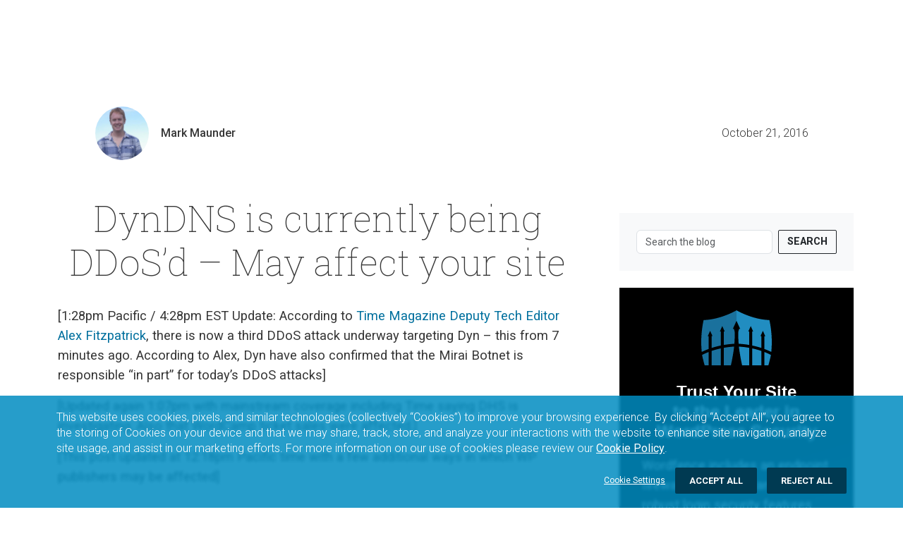

--- FILE ---
content_type: text/html; charset=UTF-8
request_url: https://www.wordfence.com/blog/2016/10/dyndns-currently-ddosd-may-affect-site/
body_size: 2024
content:
<!DOCTYPE html>
<html lang="en">
<head>
    <meta charset="utf-8">
    <meta name="viewport" content="width=device-width, initial-scale=1">
    <title></title>
    <style>
        body {
            font-family: "Arial";
        }
    </style>
    <script type="text/javascript">
    window.awsWafCookieDomainList = [];
    window.gokuProps = {
"key":"AQIDAHjcYu/GjX+QlghicBgQ/7bFaQZ+m5FKCMDnO+vTbNg96AH/fBFvfaA7K+1KaCan9LfqAAAAfjB8BgkqhkiG9w0BBwagbzBtAgEAMGgGCSqGSIb3DQEHATAeBglghkgBZQMEAS4wEQQMC0MccU5LrjWeBYrCAgEQgDs9i1wajYjyIVjI2IzdrlZ4K2f21dKYEHUFtx2cjX7w+A575drMLSELMlZIz+Gywfe6XhEbXsw2JTDb0A==",
          "iv":"EkQVSQFSJAAABss+",
          "context":"c/l7gwIQF96pLEu+B4XuwqhkltqHYtj1jIQCHl6i42ubeehqrq0xf6QyKGvmB7TxuTI5cYf1aaqtcjpBALW1ErdWHKlR5Pap4Kkt/hG3CLggTOpIoMmluK2GOK+or990/kjS3p/2ssW4fntpf4cbof4CZq/2VxNPhkZHWFDK8GX7LjPA2U0/e6f0kPrwL0vMANWkYl1A61qvCklseAY3GJWl/BwQkXrYh49/PC6zv1U+26DKrZbiIblnPrKUecL8zBFpj+5SpRHyOabNlapcPy+DUaBxRrSYumgfRo9lImosI8gH2AuPFg1J47s8ay5whn/beE0jauB05meRxREHpWSXyckFkT5N0QutFGz2iOo2VZnjGZRD1mUUyp9dX2+cHSA6zjxPOS8TP6nPeOsoADQvpVMM6Aww6IWbWYh1cp5TzdEqEBGEuHzpwfFnRsC0xBanQ5wc8PUWk1CeodcSpyfJA+/Klz8tLqi63OPMrzoGqLvOTezVoiQwcT+Y3EjOGkcTjSoMI7vhAwF0zCeQ1RWIFzrS5FK+7/w7DuTiMvj4zunr5mbd/TwBOSdALKF+IwBlayeTOycZfxBAdSeattaKGVPEp8eFXJKI9mfcDc9t0bAlsGgOgp1uK+twanH81JHgK2/b4GsJnII+hg=="
};
    </script>
    <script src="https://124e5c20ff6f.6798006c.us-east-2.token.awswaf.com/124e5c20ff6f/61401095f0aa/2dfc86b92487/challenge.js"></script>
</head>
<body>
    <div id="challenge-container"></div>
    <script type="text/javascript">
        AwsWafIntegration.saveReferrer();
        AwsWafIntegration.checkForceRefresh().then((forceRefresh) => {
            if (forceRefresh) {
                AwsWafIntegration.forceRefreshToken().then(() => {
                    window.location.reload(true);
                });
            } else {
                AwsWafIntegration.getToken().then(() => {
                    window.location.reload(true);
                });
            }
        });
    </script>
    <noscript>
        <h1>JavaScript is disabled</h1>
        In order to continue, we need to verify that you're not a robot.
        This requires JavaScript. Enable JavaScript and then reload the page.
    </noscript>
</body>
</html>

--- FILE ---
content_type: text/html; charset=UTF-8
request_url: https://www.wordfence.com/blog/2016/10/dyndns-currently-ddosd-may-affect-site/
body_size: 18850
content:
<!DOCTYPE html>
<html class="no-js" lang="en">
<head>
			<script>var wfDisabledCookies = "functional,analytical,targeting";</script>	<!-- Google Tag Manager -->
	<script>(function(w,d,s,l,i){w[l]=w[l]||[];w[l].push({'gtm.start':new Date().getTime(),event:'gtm.js'});var f=d.getElementsByTagName(s)[0],j=d.createElement(s),dl=l!='dataLayer'?'&l='+l:'';j.async=true;j.src='https://www.googletagmanager.com/gtm.js?id='+i+dl;f.parentNode.insertBefore(j,f);})(window,document,'script','dataLayer',"GTM-K9CP2C8");</script>
	<!-- End Google Tag Manager -->
	
	<meta charset="utf-8">
    <meta http-equiv="x-ua-compatible" content="ie=edge">
	<title>DynDNS is currently being DDoS&#039;d - May affect your site</title>
	<meta name="viewport" content="width=device-width, initial-scale=1">

		<!-- CSRF Token -->
	<meta name="csrf-token" content="ReadOnly">

	<meta name='robots' content='index, follow, max-image-preview:large, max-snippet:-1, max-video-preview:-1' />

	<!-- This site is optimized with the Yoast SEO plugin v26.8 - https://yoast.com/product/yoast-seo-wordpress/ -->
	<link rel="canonical" href="https://www.wordfence.com/blog/2016/10/dyndns-currently-ddosd-may-affect-site/" />
	<meta property="og:locale" content="en_US" />
	<meta property="og:type" content="article" />
	<meta property="og:title" content="DynDNS is currently being DDoS&#039;d - May affect your site" />
	<meta property="og:description" content="[1:28pm Pacific / 4:28pm EST Update: According to Time Magazine Deputy Tech Editor Alex Fitzpatrick, there is now a third DDoS attack underway targeting Dyn &#8211; this from 7 minutes ago. According to Alex, Dyn have also confirmed that the Mirai Botnet is responsible &#8220;in part&#8221; for today&#8217;s DDoS attacks] [Updated again 1:07pm with mainstream ...Read More" />
	<meta property="og:url" content="https://www.wordfence.com/blog/2016/10/dyndns-currently-ddosd-may-affect-site/" />
	<meta property="og:site_name" content="Wordfence" />
	<meta property="article:publisher" content="https://www.facebook.com/wordfence" />
	<meta property="article:published_time" content="2016-10-21T18:24:09+00:00" />
	<meta property="article:modified_time" content="2016-10-21T20:34:08+00:00" />
	<meta name="author" content="Mark Maunder" />
	<meta name="twitter:card" content="summary_large_image" />
	<meta name="twitter:creator" content="@wordfence" />
	<meta name="twitter:site" content="@wordfence" />
	<meta name="twitter:label1" content="Written by" />
	<meta name="twitter:data1" content="Mark Maunder" />
	<meta name="twitter:label2" content="Est. reading time" />
	<meta name="twitter:data2" content="3 minutes" />
	<script type="application/ld+json" class="yoast-schema-graph">{"@context":"https://schema.org","@graph":[{"@type":"Article","@id":"https://www.wordfence.com/blog/2016/10/dyndns-currently-ddosd-may-affect-site/#article","isPartOf":{"@id":"https://www.wordfence.com/blog/2016/10/dyndns-currently-ddosd-may-affect-site/"},"author":{"name":"Mark Maunder","@id":"https://www.wordfence.com/#/schema/person/21cfbb2b26a506e2011259cb36632a43"},"headline":"DynDNS is currently being DDoS&#8217;d &#8211; May affect your site","datePublished":"2016-10-21T18:24:09+00:00","dateModified":"2016-10-21T20:34:08+00:00","mainEntityOfPage":{"@id":"https://www.wordfence.com/blog/2016/10/dyndns-currently-ddosd-may-affect-site/"},"wordCount":705,"publisher":{"@id":"https://www.wordfence.com/#organization"},"keywords":["ddos","dns","dyn.com","dyndns"],"articleSection":["General Security","WordPress Security"],"inLanguage":"en-US"},{"@type":"WebPage","@id":"https://www.wordfence.com/blog/2016/10/dyndns-currently-ddosd-may-affect-site/","url":"https://www.wordfence.com/blog/2016/10/dyndns-currently-ddosd-may-affect-site/","name":"DynDNS is currently being DDoS'd - May affect your site","isPartOf":{"@id":"https://www.wordfence.com/#website"},"datePublished":"2016-10-21T18:24:09+00:00","dateModified":"2016-10-21T20:34:08+00:00","breadcrumb":{"@id":"https://www.wordfence.com/blog/2016/10/dyndns-currently-ddosd-may-affect-site/#breadcrumb"},"inLanguage":"en-US","potentialAction":[{"@type":"ReadAction","target":["https://www.wordfence.com/blog/2016/10/dyndns-currently-ddosd-may-affect-site/"]}]},{"@type":"BreadcrumbList","@id":"https://www.wordfence.com/blog/2016/10/dyndns-currently-ddosd-may-affect-site/#breadcrumb","itemListElement":[{"@type":"ListItem","position":1,"name":"Home","item":"https://www.wordfence.com/"},{"@type":"ListItem","position":2,"name":"Blog","item":"https://www.wordfence.com/blog/"},{"@type":"ListItem","position":3,"name":"DynDNS is currently being DDoS&#8217;d &#8211; May affect your site"}]},{"@type":"WebSite","@id":"https://www.wordfence.com/#website","url":"https://www.wordfence.com/","name":"Wordfence","description":"WordPress Security Plugin","publisher":{"@id":"https://www.wordfence.com/#organization"},"potentialAction":[{"@type":"SearchAction","target":{"@type":"EntryPoint","urlTemplate":"https://www.wordfence.com/?s={search_term_string}"},"query-input":{"@type":"PropertyValueSpecification","valueRequired":true,"valueName":"search_term_string"}}],"inLanguage":"en-US"},{"@type":"Organization","@id":"https://www.wordfence.com/#organization","name":"Wordfence","url":"https://www.wordfence.com/","logo":{"@type":"ImageObject","inLanguage":"en-US","@id":"https://www.wordfence.com/#/schema/logo/image/","url":"https://www.wordfence.com/wp-content/uploads/2015/07/250stacked.png","contentUrl":"https://www.wordfence.com/wp-content/uploads/2015/07/250stacked.png","width":250,"height":250,"caption":"Wordfence"},"image":{"@id":"https://www.wordfence.com/#/schema/logo/image/"},"sameAs":["https://www.facebook.com/wordfence","https://x.com/wordfence","https://www.instagram.com/wordfence/","https://www.pinterest.com/wordfence/","https://www.youtube.com/channel/UChUNbUrIUgvLpzXJrGHhOPA"]},{"@type":"Person","@id":"https://www.wordfence.com/#/schema/person/21cfbb2b26a506e2011259cb36632a43","name":"Mark Maunder","image":{"@type":"ImageObject","inLanguage":"en-US","@id":"https://www.wordfence.com/#/schema/person/image/","url":"https://secure.gravatar.com/avatar/02995f45437a044f5822a2d890529ea9f530a1826bec56fcf18f9f68975903c0?s=96&d=mm&r=g","contentUrl":"https://secure.gravatar.com/avatar/02995f45437a044f5822a2d890529ea9f530a1826bec56fcf18f9f68975903c0?s=96&d=mm&r=g","caption":"Mark Maunder"},"url":"https://www.wordfence.com/blog/author/mark/"}]}</script>
	<!-- / Yoast SEO plugin. -->


<link rel='dns-prefetch' href='//maxcdn.bootstrapcdn.com' />
<link rel="alternate" type="application/rss+xml" title="Wordfence &raquo; DynDNS is currently being DDoS&#8217;d &#8211; May affect your site Comments Feed" href="https://www.wordfence.com/blog/2016/10/dyndns-currently-ddosd-may-affect-site/feed/" />
<link rel="alternate" title="oEmbed (JSON)" type="application/json+oembed" href="https://www.wordfence.com/wp-json/oembed/1.0/embed?url=https%3A%2F%2Fwww.wordfence.com%2Fblog%2F2016%2F10%2Fdyndns-currently-ddosd-may-affect-site%2F" />
<link rel="alternate" title="oEmbed (XML)" type="text/xml+oembed" href="https://www.wordfence.com/wp-json/oembed/1.0/embed?url=https%3A%2F%2Fwww.wordfence.com%2Fblog%2F2016%2F10%2Fdyndns-currently-ddosd-may-affect-site%2F&#038;format=xml" />
<style id='wp-img-auto-sizes-contain-inline-css' type='text/css'>
img:is([sizes=auto i],[sizes^="auto," i]){contain-intrinsic-size:3000px 1500px}
/*# sourceURL=wp-img-auto-sizes-contain-inline-css */
</style>
<link rel='stylesheet' id='wp-block-library-css' href='https://www.wordfence.com/wp-includes/css/dist/block-library/style.min.css?ver=6.9' type='text/css' media='all' />
<style id='global-styles-inline-css' type='text/css'>
:root{--wp--preset--aspect-ratio--square: 1;--wp--preset--aspect-ratio--4-3: 4/3;--wp--preset--aspect-ratio--3-4: 3/4;--wp--preset--aspect-ratio--3-2: 3/2;--wp--preset--aspect-ratio--2-3: 2/3;--wp--preset--aspect-ratio--16-9: 16/9;--wp--preset--aspect-ratio--9-16: 9/16;--wp--preset--color--black: #000000;--wp--preset--color--cyan-bluish-gray: #abb8c3;--wp--preset--color--white: #ffffff;--wp--preset--color--pale-pink: #f78da7;--wp--preset--color--vivid-red: #cf2e2e;--wp--preset--color--luminous-vivid-orange: #ff6900;--wp--preset--color--luminous-vivid-amber: #fcb900;--wp--preset--color--light-green-cyan: #7bdcb5;--wp--preset--color--vivid-green-cyan: #00d084;--wp--preset--color--pale-cyan-blue: #8ed1fc;--wp--preset--color--vivid-cyan-blue: #0693e3;--wp--preset--color--vivid-purple: #9b51e0;--wp--preset--gradient--vivid-cyan-blue-to-vivid-purple: linear-gradient(135deg,rgb(6,147,227) 0%,rgb(155,81,224) 100%);--wp--preset--gradient--light-green-cyan-to-vivid-green-cyan: linear-gradient(135deg,rgb(122,220,180) 0%,rgb(0,208,130) 100%);--wp--preset--gradient--luminous-vivid-amber-to-luminous-vivid-orange: linear-gradient(135deg,rgb(252,185,0) 0%,rgb(255,105,0) 100%);--wp--preset--gradient--luminous-vivid-orange-to-vivid-red: linear-gradient(135deg,rgb(255,105,0) 0%,rgb(207,46,46) 100%);--wp--preset--gradient--very-light-gray-to-cyan-bluish-gray: linear-gradient(135deg,rgb(238,238,238) 0%,rgb(169,184,195) 100%);--wp--preset--gradient--cool-to-warm-spectrum: linear-gradient(135deg,rgb(74,234,220) 0%,rgb(151,120,209) 20%,rgb(207,42,186) 40%,rgb(238,44,130) 60%,rgb(251,105,98) 80%,rgb(254,248,76) 100%);--wp--preset--gradient--blush-light-purple: linear-gradient(135deg,rgb(255,206,236) 0%,rgb(152,150,240) 100%);--wp--preset--gradient--blush-bordeaux: linear-gradient(135deg,rgb(254,205,165) 0%,rgb(254,45,45) 50%,rgb(107,0,62) 100%);--wp--preset--gradient--luminous-dusk: linear-gradient(135deg,rgb(255,203,112) 0%,rgb(199,81,192) 50%,rgb(65,88,208) 100%);--wp--preset--gradient--pale-ocean: linear-gradient(135deg,rgb(255,245,203) 0%,rgb(182,227,212) 50%,rgb(51,167,181) 100%);--wp--preset--gradient--electric-grass: linear-gradient(135deg,rgb(202,248,128) 0%,rgb(113,206,126) 100%);--wp--preset--gradient--midnight: linear-gradient(135deg,rgb(2,3,129) 0%,rgb(40,116,252) 100%);--wp--preset--font-size--small: 13px;--wp--preset--font-size--medium: 20px;--wp--preset--font-size--large: 36px;--wp--preset--font-size--x-large: 42px;--wp--preset--spacing--20: 0.44rem;--wp--preset--spacing--30: 0.67rem;--wp--preset--spacing--40: 1rem;--wp--preset--spacing--50: 1.5rem;--wp--preset--spacing--60: 2.25rem;--wp--preset--spacing--70: 3.38rem;--wp--preset--spacing--80: 5.06rem;--wp--preset--shadow--natural: 6px 6px 9px rgba(0, 0, 0, 0.2);--wp--preset--shadow--deep: 12px 12px 50px rgba(0, 0, 0, 0.4);--wp--preset--shadow--sharp: 6px 6px 0px rgba(0, 0, 0, 0.2);--wp--preset--shadow--outlined: 6px 6px 0px -3px rgb(255, 255, 255), 6px 6px rgb(0, 0, 0);--wp--preset--shadow--crisp: 6px 6px 0px rgb(0, 0, 0);}:where(.is-layout-flex){gap: 0.5em;}:where(.is-layout-grid){gap: 0.5em;}body .is-layout-flex{display: flex;}.is-layout-flex{flex-wrap: wrap;align-items: center;}.is-layout-flex > :is(*, div){margin: 0;}body .is-layout-grid{display: grid;}.is-layout-grid > :is(*, div){margin: 0;}:where(.wp-block-columns.is-layout-flex){gap: 2em;}:where(.wp-block-columns.is-layout-grid){gap: 2em;}:where(.wp-block-post-template.is-layout-flex){gap: 1.25em;}:where(.wp-block-post-template.is-layout-grid){gap: 1.25em;}.has-black-color{color: var(--wp--preset--color--black) !important;}.has-cyan-bluish-gray-color{color: var(--wp--preset--color--cyan-bluish-gray) !important;}.has-white-color{color: var(--wp--preset--color--white) !important;}.has-pale-pink-color{color: var(--wp--preset--color--pale-pink) !important;}.has-vivid-red-color{color: var(--wp--preset--color--vivid-red) !important;}.has-luminous-vivid-orange-color{color: var(--wp--preset--color--luminous-vivid-orange) !important;}.has-luminous-vivid-amber-color{color: var(--wp--preset--color--luminous-vivid-amber) !important;}.has-light-green-cyan-color{color: var(--wp--preset--color--light-green-cyan) !important;}.has-vivid-green-cyan-color{color: var(--wp--preset--color--vivid-green-cyan) !important;}.has-pale-cyan-blue-color{color: var(--wp--preset--color--pale-cyan-blue) !important;}.has-vivid-cyan-blue-color{color: var(--wp--preset--color--vivid-cyan-blue) !important;}.has-vivid-purple-color{color: var(--wp--preset--color--vivid-purple) !important;}.has-black-background-color{background-color: var(--wp--preset--color--black) !important;}.has-cyan-bluish-gray-background-color{background-color: var(--wp--preset--color--cyan-bluish-gray) !important;}.has-white-background-color{background-color: var(--wp--preset--color--white) !important;}.has-pale-pink-background-color{background-color: var(--wp--preset--color--pale-pink) !important;}.has-vivid-red-background-color{background-color: var(--wp--preset--color--vivid-red) !important;}.has-luminous-vivid-orange-background-color{background-color: var(--wp--preset--color--luminous-vivid-orange) !important;}.has-luminous-vivid-amber-background-color{background-color: var(--wp--preset--color--luminous-vivid-amber) !important;}.has-light-green-cyan-background-color{background-color: var(--wp--preset--color--light-green-cyan) !important;}.has-vivid-green-cyan-background-color{background-color: var(--wp--preset--color--vivid-green-cyan) !important;}.has-pale-cyan-blue-background-color{background-color: var(--wp--preset--color--pale-cyan-blue) !important;}.has-vivid-cyan-blue-background-color{background-color: var(--wp--preset--color--vivid-cyan-blue) !important;}.has-vivid-purple-background-color{background-color: var(--wp--preset--color--vivid-purple) !important;}.has-black-border-color{border-color: var(--wp--preset--color--black) !important;}.has-cyan-bluish-gray-border-color{border-color: var(--wp--preset--color--cyan-bluish-gray) !important;}.has-white-border-color{border-color: var(--wp--preset--color--white) !important;}.has-pale-pink-border-color{border-color: var(--wp--preset--color--pale-pink) !important;}.has-vivid-red-border-color{border-color: var(--wp--preset--color--vivid-red) !important;}.has-luminous-vivid-orange-border-color{border-color: var(--wp--preset--color--luminous-vivid-orange) !important;}.has-luminous-vivid-amber-border-color{border-color: var(--wp--preset--color--luminous-vivid-amber) !important;}.has-light-green-cyan-border-color{border-color: var(--wp--preset--color--light-green-cyan) !important;}.has-vivid-green-cyan-border-color{border-color: var(--wp--preset--color--vivid-green-cyan) !important;}.has-pale-cyan-blue-border-color{border-color: var(--wp--preset--color--pale-cyan-blue) !important;}.has-vivid-cyan-blue-border-color{border-color: var(--wp--preset--color--vivid-cyan-blue) !important;}.has-vivid-purple-border-color{border-color: var(--wp--preset--color--vivid-purple) !important;}.has-vivid-cyan-blue-to-vivid-purple-gradient-background{background: var(--wp--preset--gradient--vivid-cyan-blue-to-vivid-purple) !important;}.has-light-green-cyan-to-vivid-green-cyan-gradient-background{background: var(--wp--preset--gradient--light-green-cyan-to-vivid-green-cyan) !important;}.has-luminous-vivid-amber-to-luminous-vivid-orange-gradient-background{background: var(--wp--preset--gradient--luminous-vivid-amber-to-luminous-vivid-orange) !important;}.has-luminous-vivid-orange-to-vivid-red-gradient-background{background: var(--wp--preset--gradient--luminous-vivid-orange-to-vivid-red) !important;}.has-very-light-gray-to-cyan-bluish-gray-gradient-background{background: var(--wp--preset--gradient--very-light-gray-to-cyan-bluish-gray) !important;}.has-cool-to-warm-spectrum-gradient-background{background: var(--wp--preset--gradient--cool-to-warm-spectrum) !important;}.has-blush-light-purple-gradient-background{background: var(--wp--preset--gradient--blush-light-purple) !important;}.has-blush-bordeaux-gradient-background{background: var(--wp--preset--gradient--blush-bordeaux) !important;}.has-luminous-dusk-gradient-background{background: var(--wp--preset--gradient--luminous-dusk) !important;}.has-pale-ocean-gradient-background{background: var(--wp--preset--gradient--pale-ocean) !important;}.has-electric-grass-gradient-background{background: var(--wp--preset--gradient--electric-grass) !important;}.has-midnight-gradient-background{background: var(--wp--preset--gradient--midnight) !important;}.has-small-font-size{font-size: var(--wp--preset--font-size--small) !important;}.has-medium-font-size{font-size: var(--wp--preset--font-size--medium) !important;}.has-large-font-size{font-size: var(--wp--preset--font-size--large) !important;}.has-x-large-font-size{font-size: var(--wp--preset--font-size--x-large) !important;}
/*# sourceURL=global-styles-inline-css */
</style>

<style id='classic-theme-styles-inline-css' type='text/css'>
/*! This file is auto-generated */
.wp-block-button__link{color:#fff;background-color:#32373c;border-radius:9999px;box-shadow:none;text-decoration:none;padding:calc(.667em + 2px) calc(1.333em + 2px);font-size:1.125em}.wp-block-file__button{background:#32373c;color:#fff;text-decoration:none}
/*# sourceURL=/wp-includes/css/classic-themes.min.css */
</style>
<link rel='stylesheet' id='fm_social_share-css' href='https://www.wordfence.com/wp-content/plugins/fm-social-share/css/style.css?ver=6.9' type='text/css' media='all' />
<link rel='stylesheet' id='fontawesome-css' href='https://maxcdn.bootstrapcdn.com/font-awesome/latest/css/font-awesome.min.css?ver=6.9' type='text/css' media='all' />
<link rel='stylesheet' id='wordfence-metrics-css' href='https://www.wordfence.com/wp-content/plugins/wordfence-metrics/css/wordfence-metrics.css?ver=6.9' type='text/css' media='all' />
<link rel='stylesheet' id='google-fonts-css' href='https://www.wordfence.com/wp-content/themes/wordfence2020/css/googlefonts.css' type='text/css' media='all' />
<link rel='stylesheet' id='ionicons-css' href='https://www.wordfence.com/wp-content/themes/wordfence2020/css/ionicons.min.css' type='text/css' media='all' />
<link rel='stylesheet' id='stylesheet-css' href='https://www.wordfence.com/wp-content/themes/wordfence2020/style.css?ver=1769533931' type='text/css' media='all' />
<link rel='stylesheet' id='laravel-css-css' href='https://www.wordfence.com/assets/wordpress-C8wUTTuf.css' type='text/css' media='all' />
<script type='text/javascript' src='https://www.wordfence.com/wp-admin/load-scripts.php?c=0&amp;load%5Bchunk_0%5D=jquery-core,jquery-migrate&amp;ver=6.9'></script>
<script type="text/javascript" src="https://www.wordfence.com/wp-content/themes/wordfence2020/js/vendor/modernizr-2.8.3.min.js" id="modernizr-js"></script>
<link rel="https://api.w.org/" href="https://www.wordfence.com/wp-json/" /><link rel="alternate" title="JSON" type="application/json" href="https://www.wordfence.com/wp-json/wp/v2/posts/15745" /><link rel="EditURI" type="application/rsd+xml" title="RSD" href="https://www.wordfence.com/xmlrpc.php?rsd" />
<meta name="generator" content="WordPress 6.9" />
<link rel='shortlink' href='https://www.wordfence.com/?p=15745' />
		<style type="text/css" id="wp-custom-css">
			.alignleft{
	padding-right: 10px;	
}		</style>
			
	</head>
<body class="wp-singular post-template-default single single-post postid-15745 single-format-standard wp-theme-wordfence2020" >
<div id="app-wrapper">
<site-header-cart-bar :logged-in="loggedIn"></site-header-cart-bar>
<site-header :logged-in="loggedIn"></site-header>
<section class="blog-post-header">
	<div class="container blog-post-featured-image">
		<div class="row">
			<div class="col px-0 mt-5">
							</div>
		</div>
	</div>
	<div class="container blog-post-metadata">
		<div class="row">
			<div class="col blog-post-author">
				<a href="https://www.wordfence.com/blog/author/mark/"><img alt='' src='https://secure.gravatar.com/avatar/02995f45437a044f5822a2d890529ea9f530a1826bec56fcf18f9f68975903c0?s=80&#038;d=mm&#038;r=g' srcset='https://secure.gravatar.com/avatar/02995f45437a044f5822a2d890529ea9f530a1826bec56fcf18f9f68975903c0?s=160&#038;d=mm&#038;r=g 2x' class='avatar avatar-80 photo' height='80' width='80' decoding='async'/><span class="blog-post-author-name">Mark Maunder</span></a>
			</div>
			<div class="col blog-post-date">
				October 21, 2016			</div>
		</div>
	</div>
</section>
<section class="blog-post-content">
    <div class="container">
        <div class="row mb-5 mb-lg-3">
            <div class="col-12 col-lg-8">
                <h1>DynDNS is currently being DDoS&#8217;d &#8211; May affect your site</h1>
                <p><strong>[1:28pm Pacific / 4:28pm EST Update: According to <a href="https://twitter.com/AlexJamesFitz" target="_blank">Time Magazine Deputy Tech Editor Alex Fitzpatrick</a>, there is now a third DDoS attack underway targeting Dyn &#8211; this from 7 minutes ago. According to Alex, Dyn have also confirmed that the Mirai Botnet is responsible &#8220;in part&#8221; for today&#8217;s DDoS attacks]</strong></p>
<p><strong>[Updated again 1:07pm with mainstream coverage including Time saying DHS is investigating. Also that WordCamp ticket sales were affected.]</strong></p>
<p><strong>[This post updated at 12:18pm Pacific time with a few additional ways in which WP publishers may be affected] </strong></p>
<p>&nbsp;</p>
<p>DNS provider DynDNS, also known as <a href="https://dyn.com/" target="_blank">Dyn.com</a> is currently being attacked using a very aggressive DDoS attack. If you use them for your website DNS you probably have experienced outages today.</p>
<p>You can get <a href="https://www.dynstatus.com/" target="_blank">status updates from DynDNS themselves here</a> and also on <a href="https://twitter.com/dynsupport" target="_blank">Twitter</a>.</p>
<p>This attack affects any website or online service that uses <a href="https://dyn.com/">Dyn.com</a> for DNS resolution. So far this attack has affected:</p>
<ul>
<li>Paypal</li>
<li>Netflix</li>
<li>Wordcamp ticket sales were affected earlier today according to WP Slack #community-team channel.</li>
<li>Github</li>
<li>Twitter</li>
<li>Esty</li>
<li>Soundcloud</li>
<li>Spotify</li>
<li>Amazon</li>
<li>Heroku</li>
<li>Shopify</li>
<li><a href="https://news.ycombinator.com/item?id=12763657" target="_blank">PagerDuty</a></li>
<li><a href="https://status.zendesk.com/" target="_blank">ZenDesk</a></li>
<li><a href="https://status.braintreepayments.com/" target="_blank">Braintree</a></li>
<li><a href="https://status.fastly.com/" target="_blank">Fastly</a></li>
<li><a href="https://blog.cloudflare.com/dyn-issues-affecting-joint-customers/" target="_blank">Cloudflare</a></li>
</ul>
<p>And many other large well known brands.</p>
<p>This attack may affect your website shopping cart checkout if you use a service provider who has been affected by the attack. It may also affect other features or services you provide to customers that rely on being able to contact a site affected by the attack. <strong>[Updated at 12:18pm Pacific Time] </strong>These may include:</p>
<ul>
<li>External assets like fonts, style-sheets, javascript (like jQuery), images or any external page component you load from an outside server. These may become inaccessible and stall the page load. The fix in this case is to move that asset onto your own server and reference it locally.</li>
<li>Social media integration. Twitter was not available earlier today and if it&#8217;s API becomes unavailable, it may affect certain pages loading and may affect user&#8217;s ability to share posts.</li>
<li>Backups. If your backups are stored off-server on an external domain, make sure that domain stays accessible or backups may not be copied over.</li>
<li>Checkout. Already mentioned, but if your payment processor goes offline, it will stall all transactions on your site and may even make certain pages inaccessible. Paypal has been affected by this but appears to be back.</li>
</ul>
<p>If you are affected by this attack, you should consider setting up another DNS provider as your secondary DNS or temporarily moving all DNS to another provider. This appears to be what Amazon has done to mitigate the attack. You will need to exactly duplicate your DNS configuration on the new provider before making it the authoritative DNS for your domain and this may take some time. The transfer may take up to 48 hours, by which time this may all be over.</p>
<p>The attack appears to be an attack on Dyn&#8217;s infrastructure according to their technical updates. They are working continuously to mitigate the attack. You can <a href="https://stat.ripe.net/widget/bgplay#w.resource=208.78.70.16" target="_blank">watch BGP routes change</a> as Dyn tries to mitigate the attack.</p>
<p>Last Friday the source code for the Mirai malware that infects a very large (greater than 1 million) Internet of Things botnet was released to the general public. <a href="https://krebsonsecurity.com/2016/10/source-code-for-iot-botnet-mirai-released/" target="_blank">According to Brian Krebs</a> this &#8220;virtually guarantees that the Internet will soon be flooded with attacks from many new botnets powered by insecure routers, IP cameras, digital video recorders and other easily hackable devices&#8221;. This large scale attack today may be related to the Mirai source code release.</p>
<p><a href="http://downdetector.com/" target="_blank">DownDetector</a> is showing many major brands are having trouble today. Click on a logo for connectivity details.</p>
<p><strong>Updates: </strong></p>
<p><a href="https://www.bloomberg.com/news/articles/2016-10-21/internet-service-disrupted-in-large-parts-of-eastern-u-s" target="_blank">Bloomberg has a theory</a> that this may be a retaliatory attack against DynDNS.</p>
<p><a href="https://threatpost.com/mirai-bots-more-than-double-since-source-code-release/121368/" target="_blank">Threatpost is reporting</a> that the number of Mirai botnet infected devices have doubled since the source code release a week ago.</p>
<p>Gizmodo is reporting this as the <a href="http://gizmodo.com/todays-brutal-ddos-attack-is-the-beginning-of-a-bleak-f-1788071976" target="_blank">beginning of a bleak future</a>.</p>
<p>And one of my favorite reads this week related to this story, <a href="https://www.schneier.com/blog/archives/2016/09/someone_is_lear.html" target="_blank">Bruce Schneier with a theory</a> that attacks like this are a nation state probing to assess defensive capability.</p>
<p>This has now hit mainstream news in<a href="http://www.usatoday.com/story/tech/2016/10/21/cyber-attack-takes-down-east-coast-netflix-spotify-twitter/92507806/" target="_blank"> USA Today</a> and <a href="http://www.techmeme.com/161021/p10#a161021p10" target="_blank">many other publications</a>, and <a href="http://time.com/4540921/internet-dyn-outage-homeland-security/" target="_blank">Time Magazine is reporting that Department of Homeland Security</a> is investigating.</p>
            </div>
            <div class="col-12 col-lg-4 px-0">
                <form class="d-flex my-4 ms-0 ms-lg-5 p-4 bg-light" role="search" method="get" action="https://www.wordfence.com/">
    <input name="s" class="form-control me-2" type="search" placeholder="Search the blog" aria-label="Search" value="">
    <button class="btn btn-outline-dark" type="submit">Search</button>
</form>
<div class="blog-post-sidebar ms-0 ms-lg-5">
    <div class="product product-free">
        <div class="m-auto pb-4 logo">
            <svg id="Layer_1" data-name="Layer 1" xmlns="http://www.w3.org/2000/svg" viewBox="0 0 414.02 324.89">
    <path style="fill: #fff; stroke-width: 0px;" d="M191.43,227.68s.05,0,.07,0c-.02,0-.05,0-.07,0h0Z"/>
    <path style="fill: #218dc1; stroke-width: 0px;" d="M207.01,62.1h0s21.47,47.18,21.47,47.18l.2.45-7.33.03c0,.06.02.12.03.18.11.7.21,1.41.21,2.14,0,2.31-.6,4.47-1.62,6.38-.47.89-1.03,1.72-1.66,2.49,0,0-.96,10.31-.86,29.46,0,.02,0,.04,0,.06.06,11.48.7,28.44,2.04,46.99,22.45,1.27,43.34,3.83,62.51,7.17v-80.08s-5.6-.02-5.6-.02l14.33-31.47,13.75,31.59-5.6-.02v83.23c20.44,4.25,38.61,9.3,54.3,14.44v-69.73s-5.6-.02-5.6-.02l14.33-31.47,13.75,31.59-5.6-.02v75.55c18.59,6.88,32.46,13.41,41.02,17.79,10.69-100.86-11.21-188.35-11.21-188.35C297.8,54.32,207.01,0,207.01,0v62.1Z"/>
    <path style="fill: #218dc1; stroke-width: 0px;" d="M370.06,246.05v78.85h9.99s2.37,0,2.37,0h6.16s5.33,0,5.33,0c3.37-10.93,6.28-22.17,8.72-33.16h0c3.05-11.02,4.91-20.06,6.02-26.6,0,0,.05-.25.06-.37.07-.42.14-.82.2-1.21-5.96-3.22-19.27-9.97-38.86-17.52Z"/>
    <path style="fill: #218dc1; stroke-width: 0px;" d="M298.88,224.89v100h9.97s18.42,0,18.42,0h0s9.64,0,9.64,0h16.26v-84.97c-15.46-5.26-33.67-10.55-54.3-15.03Z"/>
    <path style="fill: #218dc1; stroke-width: 0px;" d="M281.99,324.89v-103.37c-18.74-3.41-39.19-6.05-61.15-7.4,0,.09.02.17.02.26.04.42,1.44,11.45,1.66,13.3,3.42,25.52,10.34,65.79,17.4,97.16h-.35s0,.04.01.06h0s34.84,0,34.84,0h0s7.57,0,7.57,0Z"/>
    <path style="fill: #1a719d; stroke-width: 0px;" d="M174.09,324.84c7.07-31.38,13.98-71.64,17.4-97.16-.02,0-.05,0-.07,0h0s.05,0,.07,0c.22-1.86,1.61-12.88,1.66-13.3,0-.09.02-.17.02-.26-22.1,1.36-42.58,4.03-61.15,7.4v103.38h0s7.57,0,7.57,0h0s34.84,0,34.84,0h0s0-.04.01-.06h-.35Z"/>
    <path style="fill: #1a719d; stroke-width: 0px;" d="M43.96,228.18v-75.55s-5.6.02-5.6.02l13.75-31.59,14.33,31.47-5.6.02v69.73c15.69-5.13,33.86-10.19,54.3-14.44v-83.23s-5.6.02-5.6.02l13.75-31.59,14.33,31.47-5.6.02v80.08c19.17-3.34,40.06-5.9,62.51-7.17,1.34-18.55,1.98-35.52,2.04-46.99,0-.02,0-.04,0-.06.09-19.15-.86-29.46-.86-29.46-.64-.76-1.19-1.6-1.66-2.49-1.02-1.91-1.62-4.06-1.62-6.38,0-.73.09-1.44.21-2.14,0-.06.02-.12.03-.18l-7.33-.03.2-.45,21.47-47.16h0V0S116.22,54.32,14.16,57.62c0,0-21.91,87.49-11.21,188.35,8.55-4.38,22.43-10.91,41.02-17.79Z"/>
    <path style="fill: #1a719d; stroke-width: 0px;" d="M60.84,239.83v85.06s16.26,0,16.26,0h9.64s18.42,0,18.42,0h0s9.97,0,9.97,0h0s0-100.03,0-100.03c-21.37,4.61-39.65,9.99-54.3,14.97Z"/>
    <path style="fill: #1a719d; stroke-width: 0px;" d="M5.1,263.55s0,0,0,0c.06.4.13.8.2,1.22.02.12.04.25.05.37,0,0,0,0,0,0,1.12,6.54,2.97,15.58,6.02,26.6h0c2.44,10.99,5.35,22.22,8.72,33.15h5.33s8.54,0,8.54,0h0s9.99,0,9.99,0v-78.94c-19.54,7.55-32.88,14.35-38.85,17.59Z"/>
</svg>
        </div>
        <h3>Trust Your Site <br>to the Leader in WordPress Security</h3>
        <p>Wordfence includes an endpoint firewall, malware scanner, robust login security features, live traffic views, and more. Discover why over 5 million WordPress sites put their trust in Wordfence.</p>
        <a href="/products/pricing/" target="_blank" class="btn btn-outline-primary">
            Protect Your Site        </a>
    </div>
</div>
            </div>
        </div>
	</div>
</section>
<section class="blog-post-share">
	<div class="container">
		<div class="fm_social_share">
	<p><strong>Did you enjoy this post? Share it!</strong></p>
	<div class="fm_social_share--buttons">
		<a class="fm_social_share_buttons-button fm_social_share_buttons-button--facebook" href="http://www.facebook.com/sharer/sharer.php?u=https%3A%2F%2Fwww.wordfence.com%2Fblog%2F2016%2F10%2Fdyndns-currently-ddosd-may-affect-site%2F" onclick='javascript:window.open(this.href, "", "menubar=no,toolbar=no,resizable=yes,scrollbars=yes,height=200,width=450");return false;'><span class="fm_social_share_button-ico"></span><em>Facebook</em><strong>&nbsp;</strong></a>
		<a class="fm_social_share_buttons-button fm_social_share_buttons-button--twitter" href="https://x.com/share?url=https%3A%2F%2Fwww.wordfence.com%2Fblog%2F2016%2F10%2Fdyndns-currently-ddosd-may-affect-site%2F&amp;text=DynDNS%20is%20currently%20being%20DDoS%E2%80%99d%20%E2%80%93%20May%20affect%20your%20site&amp;via=wordfence" onclick='javascript:window.open(this.href, "", "menubar=no,toolbar=no,resizable=yes,scrollbars=yes,height=600,width=600");return false;'><span class="fm_social_share_button-ico"></span><em>X (Twitter)</em><strong>&nbsp;</strong></a>
		<a class="fm_social_share_buttons-button fm_social_share_buttons-button--linkedin" href="https://www.linkedin.com/shareArticle?url=https%3A%2F%2Fwww.wordfence.com%2Fblog%2F2016%2F10%2Fdyndns-currently-ddosd-may-affect-site%2F" onclick='javascript:window.open(this.href, "", "menubar=no,toolbar=no,resizable=yes,scrollbars=yes,height=600,width=600");return false;'><span class="fm_social_share_button-ico"></span><em>LinkedIn</em><strong>&nbsp;</strong></a>
	</div>
	<div class="clearfix"></div>
</div>	</div>
</section>

<section class="blog-post-comments">
	<div class="container">
		<div class="row">
	<div class="col">
		<h2>Comments</h2>
		<div class="comments-count">19 Comments</div>
		<ul class="comments-body">
		<li class="comment even thread-even depth-1" id="comment-33589">
		<div class="comment-body" v-pre="">
		<div class="comment-metadata">
			<div class="comment-author-avatar"><img alt='' src='https://secure.gravatar.com/avatar/6b4052225a9ec562c6b73154999a74a1fab03e3470c9e488a8c2f74e2c5b77ee?s=96&#038;d=mm&#038;r=g' srcset='https://secure.gravatar.com/avatar/6b4052225a9ec562c6b73154999a74a1fab03e3470c9e488a8c2f74e2c5b77ee?s=192&#038;d=mm&#038;r=g 2x' class='avatar avatar-96 photo' height='96' width='96' decoding='async'/></div>
			<div class="comment-metadata-content">
				<div class="comment-author-name">Gregory</div>
				<div class="comment-date">October 21, 2016 <br> 11:36 am</div>
			</div>
					</div>
		<div class="comment-content"><p>Correction: It is Brian Krebs not Brian Krebbs.</p>
</div>
	</div>
</li>
<ul class="children">
<li class="comment byuser comment-author-mark bypostauthor odd alt depth-2" id="comment-33591">
		<div class="comment-body" v-pre="">
		<div class="comment-metadata">
			<div class="comment-author-avatar"><img alt='' src='https://secure.gravatar.com/avatar/02995f45437a044f5822a2d890529ea9f530a1826bec56fcf18f9f68975903c0?s=96&#038;d=mm&#038;r=g' srcset='https://secure.gravatar.com/avatar/02995f45437a044f5822a2d890529ea9f530a1826bec56fcf18f9f68975903c0?s=192&#038;d=mm&#038;r=g 2x' class='avatar avatar-96 photo' height='96' width='96' decoding='async'/></div>
			<div class="comment-metadata-content">
				<div class="comment-author-name">mark</div>
				<div class="comment-date">October 21, 2016 <br> 11:46 am</div>
			</div>
					</div>
		<div class="comment-content"><p>Thanks, corrected. I actually do know that, by my fingers got a bit ahead of themselves on the 'b' key. Krebs does awesome work and he of course was hit by a monster DDoS related to IoT recently. <a href="https://krebsonsecurity.com/2016/10/spreading-the-ddos-disease-and-selling-the-cure/" rel="nofollow">His recent post that goes deep</a> on attributing DDoS attacks to people who may also have an interest in DDoS mitigation is excellent work.</p>
</div>
	</div>
</li>
</li><!-- #comment-## -->
<li class="comment even depth-2" id="comment-33770">
		<div class="comment-body" v-pre="">
		<div class="comment-metadata">
			<div class="comment-author-avatar"><img alt='' src='https://secure.gravatar.com/avatar/a19d6542ff1f0d912091e57deef2fedfb932dc4dcef878e22686a54e5ec1e0a4?s=96&#038;d=mm&#038;r=g' srcset='https://secure.gravatar.com/avatar/a19d6542ff1f0d912091e57deef2fedfb932dc4dcef878e22686a54e5ec1e0a4?s=192&#038;d=mm&#038;r=g 2x' class='avatar avatar-96 photo' height='96' width='96' loading='lazy' decoding='async'/></div>
			<div class="comment-metadata-content">
				<div class="comment-author-name">Peter Berglund</div>
				<div class="comment-date">October 26, 2016 <br> 2:48 am</div>
			</div>
					</div>
		<div class="comment-content"><p>Correction: It is DOS not DDOS. It stands for "Disk Operating System".</p>
<p>Nah, just kidding ;)</p>
</div>
	</div>
</li>
</li><!-- #comment-## -->
</ul><!-- .children -->
</li><!-- #comment-## -->
<li class="comment odd alt thread-odd thread-alt depth-1" id="comment-33590">
		<div class="comment-body" v-pre="">
		<div class="comment-metadata">
			<div class="comment-author-avatar"><img alt='' src='https://secure.gravatar.com/avatar/9d1bb641a52532fb16cfa070b3de77f3afa87190fc2efe8d7d4fee4b5713c904?s=96&#038;d=mm&#038;r=g' srcset='https://secure.gravatar.com/avatar/9d1bb641a52532fb16cfa070b3de77f3afa87190fc2efe8d7d4fee4b5713c904?s=192&#038;d=mm&#038;r=g 2x' class='avatar avatar-96 photo' height='96' width='96' loading='lazy' decoding='async'/></div>
			<div class="comment-metadata-content">
				<div class="comment-author-name">Frank Okun</div>
				<div class="comment-date">October 21, 2016 <br> 11:45 am</div>
			</div>
					</div>
		<div class="comment-content"><p>Thanks for the email and blog post....I've been spending most of my morning today resetting my router and modem, thinking that's why I haven't been able to access PayPal and some of the other sites mentioned. In doing a "Diagnose Your Network" I was promted to check my DNS settings.</p>
</div>
	</div>
</li>
<ul class="children">
<li class="comment byuser comment-author-mark bypostauthor even depth-2" id="comment-33592">
		<div class="comment-body" v-pre="">
		<div class="comment-metadata">
			<div class="comment-author-avatar"><img alt='' src='https://secure.gravatar.com/avatar/02995f45437a044f5822a2d890529ea9f530a1826bec56fcf18f9f68975903c0?s=96&#038;d=mm&#038;r=g' srcset='https://secure.gravatar.com/avatar/02995f45437a044f5822a2d890529ea9f530a1826bec56fcf18f9f68975903c0?s=192&#038;d=mm&#038;r=g 2x' class='avatar avatar-96 photo' height='96' width='96' loading='lazy' decoding='async'/></div>
			<div class="comment-metadata-content">
				<div class="comment-author-name">mark</div>
				<div class="comment-date">October 21, 2016 <br> 11:49 am</div>
			</div>
					</div>
		<div class="comment-content"><p>You're definitely not alone. The attack is ongoing. Update from a few minutes ago from Dyn: "Dyn Managed DNS advanced service monitoring is currently experiencing issues. Customers may notice incorrect probe alerts on their advanced DNS services. Our engineers continue to monitor and investigate the issue."</p>
</div>
	</div>
</li>
<ul class="children">
<li class="comment odd alt depth-3" id="comment-33604">
		<div class="comment-body" v-pre="">
		<div class="comment-metadata">
			<div class="comment-author-avatar"><img alt='' src='https://secure.gravatar.com/avatar/2b5a1fa7fe8ca8380f9a3f1615b53ea360cf5f6c94bf172856b911891cdfcbc7?s=96&#038;d=mm&#038;r=g' srcset='https://secure.gravatar.com/avatar/2b5a1fa7fe8ca8380f9a3f1615b53ea360cf5f6c94bf172856b911891cdfcbc7?s=192&#038;d=mm&#038;r=g 2x' class='avatar avatar-96 photo' height='96' width='96' loading='lazy' decoding='async'/></div>
			<div class="comment-metadata-content">
				<div class="comment-author-name">Brad</div>
				<div class="comment-date">October 21, 2016 <br> 5:11 pm</div>
			</div>
					</div>
		<div class="comment-content"><p>Mark, the other day you were comparing the front end protective nature of WordFence, vs.. the backend protective nature of CloudFlare's WAF firewall. That was a great blog article.</p>
<p>What I don't understand.... as big as Cloudflare is and as much as they brag about their protecting you from a DDOS attack... why didn't they have a secondary DNS system set up (or at least a fast transfer process if they did). I l hear Cloudflare is one of the big companies that took a hit when DYN went down. I lost email for about 4 hours because my secondary hosting company uses DYN. My primary domain host aparently doesn't use them or at least has an efficient dns backup if they do and didn't lose any site time. Hopefully this is a big wake up call for all these companies what we're facing in the near future.<br />
I read a great article by Bruce Schneier, after I read your blog.</p>
</div>
	</div>
</li>
</li><!-- #comment-## -->
</ul><!-- .children -->
</li><!-- #comment-## -->
</ul><!-- .children -->
</li><!-- #comment-## -->
<li class="comment even thread-even depth-1" id="comment-33593">
		<div class="comment-body" v-pre="">
		<div class="comment-metadata">
			<div class="comment-author-avatar"><img alt='' src='https://secure.gravatar.com/avatar/e4c29b849c2d9b52ca008594d9994d930a9f19d2eaa9b7f57228287ac82c4792?s=96&#038;d=mm&#038;r=g' srcset='https://secure.gravatar.com/avatar/e4c29b849c2d9b52ca008594d9994d930a9f19d2eaa9b7f57228287ac82c4792?s=192&#038;d=mm&#038;r=g 2x' class='avatar avatar-96 photo' height='96' width='96' loading='lazy' decoding='async'/></div>
			<div class="comment-metadata-content">
				<div class="comment-author-name">Spencer Labadie</div>
				<div class="comment-date">October 21, 2016 <br> 11:56 am</div>
			</div>
					</div>
		<div class="comment-content"><p>Yeah, first thing I wake up to is a customer having problems checking out on our site slickremix.com, and of course we use paypal pro for credit cards and paypal standard. Thanks for the uptime updates link. Why the twitter link no work though lol jk.</p>
</div>
	</div>
</li>
</li><!-- #comment-## -->
<li class="comment odd alt thread-odd thread-alt depth-1" id="comment-33595">
		<div class="comment-body" v-pre="">
		<div class="comment-metadata">
			<div class="comment-author-avatar"><img alt='' src='https://secure.gravatar.com/avatar/3ed7962dab0a2c2cb2360e76c24a7140f0781c248861aa560ec32800a3701645?s=96&#038;d=mm&#038;r=g' srcset='https://secure.gravatar.com/avatar/3ed7962dab0a2c2cb2360e76c24a7140f0781c248861aa560ec32800a3701645?s=192&#038;d=mm&#038;r=g 2x' class='avatar avatar-96 photo' height='96' width='96' loading='lazy' decoding='async'/></div>
			<div class="comment-metadata-content">
				<div class="comment-author-name">Martin Houston</div>
				<div class="comment-date">October 21, 2016 <br> 12:14 pm</div>
			</div>
					</div>
		<div class="comment-content"><p>I had assumed DynDNS and services like it was just for people who wanted a DNS entry for a non static IP like you get from an ISP, so you can get to your home PC when you are out &amp; about for example. </p>
<p>I suppose the popularity and importance has grown with the trend for basing sites on rented computer power "In The Cloud" and even the very big boys are doing this a lot.</p>
<p>No shame in only having a transient IP address then :) - will make all that IP address based spying/monitoring a bit pointless though. (GOOD). </p>
<p>In fact NOT being associated with specific IP addresses is really essential for both horizontal scaling and (ironically) resistance to DDOS.</p>
</div>
	</div>
</li>
</li><!-- #comment-## -->
<li class="comment even thread-even depth-1" id="comment-33596">
		<div class="comment-body" v-pre="">
		<div class="comment-metadata">
			<div class="comment-author-avatar"><img alt='' src='https://secure.gravatar.com/avatar/778ca1a8d9f2e0f8b3d6a36f81b7178cd99dbf405ce78d67631b5c24c243f5c0?s=96&#038;d=mm&#038;r=g' srcset='https://secure.gravatar.com/avatar/778ca1a8d9f2e0f8b3d6a36f81b7178cd99dbf405ce78d67631b5c24c243f5c0?s=192&#038;d=mm&#038;r=g 2x' class='avatar avatar-96 photo' height='96' width='96' loading='lazy' decoding='async'/></div>
			<div class="comment-metadata-content">
				<div class="comment-author-name">Luis</div>
				<div class="comment-date">October 21, 2016 <br> 12:42 pm</div>
			</div>
					</div>
		<div class="comment-content"><p>Is Shopify being affected? I can't login n browser says something about dns. But I can still access other sites like YouTube.</p>
</div>
	</div>
</li>
</li><!-- #comment-## -->
<li class="comment odd alt thread-odd thread-alt depth-1" id="comment-33597">
		<div class="comment-body" v-pre="">
		<div class="comment-metadata">
			<div class="comment-author-avatar"><img alt='' src='https://secure.gravatar.com/avatar/85cd797876de53531b77ed37565fcf9fd5a7bae47d5139120cec9f63d17b706b?s=96&#038;d=mm&#038;r=g' srcset='https://secure.gravatar.com/avatar/85cd797876de53531b77ed37565fcf9fd5a7bae47d5139120cec9f63d17b706b?s=192&#038;d=mm&#038;r=g 2x' class='avatar avatar-96 photo' height='96' width='96' loading='lazy' decoding='async'/></div>
			<div class="comment-metadata-content">
				<div class="comment-author-name">Luke Cavanagh</div>
				<div class="comment-date">October 21, 2016 <br> 12:48 pm</div>
			</div>
					</div>
		<div class="comment-content"><p>https://www.dynstatus.com/incidents/nlr4yrr162t8</p>
</div>
	</div>
</li>
</li><!-- #comment-## -->
<li class="comment even thread-even depth-1" id="comment-33598">
		<div class="comment-body" v-pre="">
		<div class="comment-metadata">
			<div class="comment-author-avatar"><img alt='' src='https://secure.gravatar.com/avatar/b420f659a9aaca4a5c78a90783dd896aeab260f8c8b7022c025cfebbf9bea6c6?s=96&#038;d=mm&#038;r=g' srcset='https://secure.gravatar.com/avatar/b420f659a9aaca4a5c78a90783dd896aeab260f8c8b7022c025cfebbf9bea6c6?s=192&#038;d=mm&#038;r=g 2x' class='avatar avatar-96 photo' height='96' width='96' loading='lazy' decoding='async'/></div>
			<div class="comment-metadata-content">
				<div class="comment-author-name">John Teague</div>
				<div class="comment-date">October 21, 2016 <br> 1:24 pm</div>
			</div>
					</div>
		<div class="comment-content"><p>We use a fail safe system to roll immediately over to a secondary DNS. So far no clients have been impacted. Appears fastly is under attack, which is causing huge interruptions in supporting cdn.</p>
</div>
	</div>
</li>
</li><!-- #comment-## -->
<li class="comment odd alt thread-odd thread-alt depth-1" id="comment-33607">
		<div class="comment-body" v-pre="">
		<div class="comment-metadata">
			<div class="comment-author-avatar"><img alt='' src='https://secure.gravatar.com/avatar/b90367fad3cf5247e76c2e6b981e9d0387315ad4602726c46a909644756bff47?s=96&#038;d=mm&#038;r=g' srcset='https://secure.gravatar.com/avatar/b90367fad3cf5247e76c2e6b981e9d0387315ad4602726c46a909644756bff47?s=192&#038;d=mm&#038;r=g 2x' class='avatar avatar-96 photo' height='96' width='96' loading='lazy' decoding='async'/></div>
			<div class="comment-metadata-content">
				<div class="comment-author-name">sri</div>
				<div class="comment-date">October 21, 2016 <br> 6:15 pm</div>
			</div>
					</div>
		<div class="comment-content"><p>Thanks for the email and blog post..</p>
</div>
	</div>
</li>
</li><!-- #comment-## -->
<li class="comment even thread-even depth-1" id="comment-33608">
		<div class="comment-body" v-pre="">
		<div class="comment-metadata">
			<div class="comment-author-avatar"><img alt='' src='https://secure.gravatar.com/avatar/c6af74edd294ee9a7c57d44f759766bea8530c17446e6fbcf559ab755810ac93?s=96&#038;d=mm&#038;r=g' srcset='https://secure.gravatar.com/avatar/c6af74edd294ee9a7c57d44f759766bea8530c17446e6fbcf559ab755810ac93?s=192&#038;d=mm&#038;r=g 2x' class='avatar avatar-96 photo' height='96' width='96' loading='lazy' decoding='async'/></div>
			<div class="comment-metadata-content">
				<div class="comment-author-name">AllanIt</div>
				<div class="comment-date">October 21, 2016 <br> 7:38 pm</div>
			</div>
					</div>
		<div class="comment-content"><p>This may be a bit of a naive question but </p>
<p>Why isn't there a way to report the offending IP addresses to their ISP and the ISP turn off the IP address. Then the person who is assigned the IP address can contact their ISP to solve the problem and if they have been hacked they have to fix the probleb before they have their IP turned back on.</p>
</div>
	</div>
</li>
</li><!-- #comment-## -->
<li class="comment odd alt thread-odd thread-alt depth-1" id="comment-33616">
		<div class="comment-body" v-pre="">
		<div class="comment-metadata">
			<div class="comment-author-avatar"><img alt='' src='https://secure.gravatar.com/avatar/eec6b4cf038acf61bd796d55cbfc71e90f4af3d2c8741b253d23aa5f8f40f3bb?s=96&#038;d=mm&#038;r=g' srcset='https://secure.gravatar.com/avatar/eec6b4cf038acf61bd796d55cbfc71e90f4af3d2c8741b253d23aa5f8f40f3bb?s=192&#038;d=mm&#038;r=g 2x' class='avatar avatar-96 photo' height='96' width='96' loading='lazy' decoding='async'/></div>
			<div class="comment-metadata-content">
				<div class="comment-author-name">Sean</div>
				<div class="comment-date">October 22, 2016 <br> 1:19 am</div>
			</div>
					</div>
		<div class="comment-content"><p>I didn't notice anything in Belgium, even with Paypal. I was also working on my website which is hosted in South Africa, of all places. (Yes, there is internet in Africa ;-) This seems to be largely a USA based attack?</p>
</div>
	</div>
</li>
<ul class="children">
<li class="comment even depth-2" id="comment-33660">
		<div class="comment-body" v-pre="">
		<div class="comment-metadata">
			<div class="comment-author-avatar"><img alt='' src='https://secure.gravatar.com/avatar/787de235ca719af46588ee49f188997b5f4eaf7ee0d2a63f17afdcec90bdbd3c?s=96&#038;d=mm&#038;r=g' srcset='https://secure.gravatar.com/avatar/787de235ca719af46588ee49f188997b5f4eaf7ee0d2a63f17afdcec90bdbd3c?s=192&#038;d=mm&#038;r=g 2x' class='avatar avatar-96 photo' height='96' width='96' loading='lazy' decoding='async'/></div>
			<div class="comment-metadata-content">
				<div class="comment-author-name">Rodger</div>
				<div class="comment-date">October 22, 2016 <br> 4:55 pm</div>
			</div>
					</div>
		<div class="comment-content"><p>yep, I agree with you Sean. Everything is fine down here in Lusaka, Zambia, Africa.<br />
My Paypal is fine, my Craft online store is fine (https://rmi.one/cza), my PayGate is fine all, all my sites are fine.. This is truly a USA based attack..<br />
Hope this gets resolved, and all the affected get back on track soon..</p>
</div>
	</div>
</li>
</li><!-- #comment-## -->
</ul><!-- .children -->
</li><!-- #comment-## -->
<li class="comment odd alt thread-even depth-1" id="comment-33655">
		<div class="comment-body" v-pre="">
		<div class="comment-metadata">
			<div class="comment-author-avatar"><img alt='' src='https://secure.gravatar.com/avatar/8fbee063d44a1ba6f52276ec1f92418dccad2d9e8c41b75bb621f7239ccfe387?s=96&#038;d=mm&#038;r=g' srcset='https://secure.gravatar.com/avatar/8fbee063d44a1ba6f52276ec1f92418dccad2d9e8c41b75bb621f7239ccfe387?s=192&#038;d=mm&#038;r=g 2x' class='avatar avatar-96 photo' height='96' width='96' loading='lazy' decoding='async'/></div>
			<div class="comment-metadata-content">
				<div class="comment-author-name">Thomas</div>
				<div class="comment-date">October 22, 2016 <br> 12:07 pm</div>
			</div>
					</div>
		<div class="comment-content"><p>Hello Sean, Sorry to say that in Belgium (Overijse) early in the morning (between 7:00 /7:30) in TWO different oil or gas stations, people were unable to process payment with online banking ( I don’t cote the names) nothing was online, for everything (from cheese to banana) people can only pay with cash early in the morning ... Once again everything was down. This was not reported by the concerned payment companies...<br />
I work in the computer domain (Network admin)<br />
It was not only a US based attack.<br />
Sorry for my bad English</p>
<p>Thomas</p>
</div>
	</div>
</li>
</li><!-- #comment-## -->
<li class="comment even thread-odd thread-alt depth-1" id="comment-33656">
		<div class="comment-body" v-pre="">
		<div class="comment-metadata">
			<div class="comment-author-avatar"><img alt='' src='https://secure.gravatar.com/avatar/74f625682948b0e755fba28e4bad1b50507fe86266db1c40099d62140fa542e5?s=96&#038;d=mm&#038;r=g' srcset='https://secure.gravatar.com/avatar/74f625682948b0e755fba28e4bad1b50507fe86266db1c40099d62140fa542e5?s=192&#038;d=mm&#038;r=g 2x' class='avatar avatar-96 photo' height='96' width='96' loading='lazy' decoding='async'/></div>
			<div class="comment-metadata-content">
				<div class="comment-author-name">Yvonne Finn</div>
				<div class="comment-date">October 22, 2016 <br> 1:23 pm</div>
			</div>
					</div>
		<div class="comment-content"><p>Thanks for always alerting and keeping us in the loop, and more importantly, giving us<br />
actionable steps we can take to protect and mitigate against these cretins and their desire<br />
to interrupt our personal and professional life.<br />
I used some of those businesses such as PayPal and found nothing out of the ordinary.<br />
Yvonne Finn</p>
</div>
	</div>
</li>
</li><!-- #comment-## -->
<li class="comment odd alt thread-even depth-1" id="comment-33682">
		<div class="comment-body" v-pre="">
		<div class="comment-metadata">
			<div class="comment-author-avatar"><img alt='' src='https://secure.gravatar.com/avatar/40fe14da442b99952c78ab73156f8ff067d5ec374636c4cad9406b4cdde6f6de?s=96&#038;d=mm&#038;r=g' srcset='https://secure.gravatar.com/avatar/40fe14da442b99952c78ab73156f8ff067d5ec374636c4cad9406b4cdde6f6de?s=192&#038;d=mm&#038;r=g 2x' class='avatar avatar-96 photo' height='96' width='96' loading='lazy' decoding='async'/></div>
			<div class="comment-metadata-content">
				<div class="comment-author-name">Activist25</div>
				<div class="comment-date">October 23, 2016 <br> 2:34 pm</div>
			</div>
					</div>
		<div class="comment-content"><p>This is terrorism pure and simple. What is our government doing about it? Probably nothing of any importance other than to mumble about nation states. </p>
<p>I read some weird driveby media article trying to explain how these DDOS attacks can make money. Idiots. It's not about money, it's about power, it's about the ability to reign ruin.</p>
</div>
	</div>
</li>
</li><!-- #comment-## -->
<li class="comment even thread-odd thread-alt depth-1" id="comment-33683">
		<div class="comment-body" v-pre="">
		<div class="comment-metadata">
			<div class="comment-author-avatar"><img alt='' src='https://secure.gravatar.com/avatar/dc262a45ab7f6911cc50bc1ac177f417956100751e69477ef8ed3c0f1010bbae?s=96&#038;d=mm&#038;r=g' srcset='https://secure.gravatar.com/avatar/dc262a45ab7f6911cc50bc1ac177f417956100751e69477ef8ed3c0f1010bbae?s=192&#038;d=mm&#038;r=g 2x' class='avatar avatar-96 photo' height='96' width='96' loading='lazy' decoding='async'/></div>
			<div class="comment-metadata-content">
				<div class="comment-author-name">Ava</div>
				<div class="comment-date">October 23, 2016 <br> 2:42 pm</div>
			</div>
					</div>
		<div class="comment-content"><p>Its great that wordfence made an attempt to inform its users. Appreciate it. Thanks</p>
</div>
	</div>
</li>
</li><!-- #comment-## -->
		</ul>
	</div>
</div>
			</div>
</section>

<section class="footer-hero footer-hero-mailing-list footer-hero-circles">
	<div class="container container-tall">
		<div class="row align-items-center">
			<div class="col">
				<h3>Breaking WordPress Security Research in your inbox as it happens.</h3>
				<hubspot-form appearance="light"></hubspot-form>			</div>
			<div class="col footer-hero-mailing-list-image">
				<img src="/img/footer-news-example.jpg" alt="Example of a news story">
			</div>
		</div>
	</div>
</section><!-- /.hero -->

<site-footer-business-hours></site-footer-business-hours>
<site-footer-bar :logged-in="loggedIn"></site-footer-bar>
<site-footer-menu :logged-in="loggedIn"></site-footer-menu>
<frontend-modals></frontend-modals>
</div>
<script>
window.uiSettings = {"premium-price-increase-notice-cart":"","premium-price-increase-notice-general":"","vuln-db":{"search-results-per-page":"20","affected-software-per-page":"20"},"enable-multi-payment-orders":false,"aws-cf-challenge-url":"https:\/\/124e5c20ff6f.edge.sdk.awswaf.com\/124e5c20ff6f\/61401095f0aa\/challenge.js"};
window.availableProducts = {"license-free":{"product":"license","product_type":"free","unit_price":0,"title_short":"Free","id":"license-free"},"license-premium":{"product":"license","product_type":"premium","unit_price":149,"title_short":"Premium","id":"license-premium"},"license-care":{"product":"license","product_type":"care","unit_price":590,"title_short":"Care","id":"license-care"},"license-response":{"product":"license","product_type":"response","unit_price":1250,"title_short":"Response","id":"license-response"},"license-cli-premium":{"product":"license","product_type":"cli-premium","unit_price":149,"title_short":"CLI Premium","id":"license-cli-premium"},"license-intelligence":{"product":"license","product_type":"intelligence","unit_price":-1,"title_short":"Intelligence","id":"license-intelligence"}};
</script>
<!--[if lte IE 8]>
<script charset="utf-8" type="text/javascript" src="//js.hsforms.net/forms/v2-legacy.js"></script>
<![endif]-->
<script charset="utf-8" type="text/javascript" src="https://js.hsforms.net/forms/v2.js"></script>
<script>
  hbspt.forms.create({
    region: "na1",
    portalId: "4354010",
	formId: "48879c4e-e765-4695-bb7a-8b27b43e1217",
	target: "#cli-terms-registration-form"
  });
</script><script type="text/x-template" id="modal-template">
	<transition name="modal">
		<div @click="close" class="modal-mask">
			<div class="modal" tabindex="-1" role="dialog" aria-labelledby="modal-title">
				<div class="modal-dialog modal-dialog-centered modal-lg" role="document">
					<div @click.stop class="modal-content">
						<div class="modal-header">
							<h3 class="modal-title" id="modal-title">
								<slot name="header">Modal Title</slot>
							</h3>
							<button @click="close" type="button" class="close" aria-label="Close">
								<span>&times;</span>
							</button>
						</div>
						<div class="modal-body">
							<slot name="body">Modal Body</slot>
						</div>
						<div class="modal-footer">
							<slot name="footer">Modal Footer</slot>
						</div>
					</div>
				</div>
			</div>
		</div>
	</transition>
</script>
<script>
(function($) {
	$(document).ready(function() {
		window.addConsentHook('central', function(state) {
			$.get('/api/cookie-consent-hook');
		});
	});
})(jQuery);
</script><script type="speculationrules">
{"prefetch":[{"source":"document","where":{"and":[{"href_matches":"/*"},{"not":{"href_matches":["/wp-*.php","/wp-admin/*","/wp-content/uploads/*","/wp-content/*","/wp-content/plugins/*","/wp-content/themes/wordfence2020/*","/*\\?(.+)"]}},{"not":{"selector_matches":"a[rel~=\"nofollow\"]"}},{"not":{"selector_matches":".no-prefetch, .no-prefetch a"}}]},"eagerness":"conservative"}]}
</script>
<div class="wf-cookie-consent-container">
		<div class="wf-cookie-consent">
		<div class="content">
			<p class="wf-cookie-message">
				This website uses cookies, pixels, and similar technologies (collectively “Cookies”) to improve your browsing experience. By clicking “Accept All”, you agree to the storing of Cookies on your device and that we may share, track, store, and analyze your interactions with the website to enhance site navigation, analyze site usage, and assist in our marketing efforts. For more information on our use of cookies please review our <a href="/cookies-notice">Cookie Policy</a>.			</p>
			<div class="wf-cookie-actions">
				<button class="wf-cookie-options">Cookie Settings</button>
				<button class="wf-cookie-button wf-cookie-accept">Accept All</button>
				<button class="wf-cookie-button wf-cookie-reject">Reject All</button>
			</div>
		</div>
	</div>
		<div class="wf-cookie-consent-options" style="display: none">
		<div class="content">
			<h2>Cookie Options<button class="dismiss"><span class="icon-x"></span></button></h2>
			<div class="body">
				<p>For additional information on how this site uses cookies, please review our <a href="/privacy-policy">Privacy Policy</a>. The cookies used by this site are classified into the following categories and can be configured below.</p>
									<div class="category">
						<h3>Strictly Necessary</h3>
												<p><em>Always active</em></p>
												<p>The “Strictly Necessary” cookies are necessary for the Sites and Services to work properly, and cannot be disabled. They include any essential authentication and authorization cookies for the Services. If you select the “Reject All” button, or choose to do nothing, only the strictly necessary cookies are active by default.</p>
					</div>
									<div class="category do-not-sell">
						<h3>Functional</h3>
																		<p class="do-not-sell-message" style="display:none"><em>Disabled via &quot;Do Not Sell or Share My Information&quot; request. This category cannot be enabled.</em></p>
												<p class="gpc-message" style="display:none"><em>Your browser is sending a Global Privacy Control signal which automatically disables this category. You may change your browser settings to enable it.</em></p>
						<button class="category-toggle" data-key="functional" data-state="false" ></button>
												<p>These cookies allow us to remember choices you make, such as your username, language, or region. This helps provide a more personalized and consistent experience by tailoring the Services to your preferences. For example, we can remember your preferred settings or login details, so you don&#039;t have to re-enter them each time you visit.</p>
					</div>
									<div class="category do-not-sell">
						<h3>Performance/Analytical</h3>
																		<p class="do-not-sell-message" style="display:none"><em>Disabled via &quot;Do Not Sell or Share My Information&quot; request. This category cannot be enabled.</em></p>
												<p class="gpc-message" style="display:none"><em>Your browser is sending a Global Privacy Control signal which automatically disables this category. You may change your browser settings to enable it.</em></p>
						<button class="category-toggle" data-key="analytical" data-state="false" ></button>
												<p>These Cookies allow us to collect certain information about how you navigate the Sites or utilize the Services running on your device. They help us understand which areas you use and what we can do to improve them.</p>
					</div>
									<div class="category do-not-sell">
						<h3>Targeting</h3>
																		<p class="do-not-sell-message" style="display:none"><em>Disabled via &quot;Do Not Sell or Share My Information&quot; request. This category cannot be enabled.</em></p>
												<p class="gpc-message" style="display:none"><em>Your browser is sending a Global Privacy Control signal which automatically disables this category. You may change your browser settings to enable it.</em></p>
						<button class="category-toggle" data-key="targeting" data-state="false" ></button>
												<p>These Cookies are used to deliver relevant information related to the Services to an identified machine or other device (not a named or otherwise identifiable person) which has previously been used to visit our Sites. Some of these types of Cookies on our Sites are operated by third parties with our permission and are used to identify advertising sources that are effectively driving customers to our Sites.</p>
					</div>
								<div class="actions">
					<button class="dismiss">Cancel</button>
					<button class="save">Save</button>
				</div>
			</div>
		</div>
	</div>
</div>
<script>
window.wfConsentChanged = function(onUserConsent) { //The Google Tag Manager consent manager will call this function to set the callback to be used when the user updates their consent state
	window.wfConsentChangedCallback = onUserConsent;
};

(function($) {
	const consentHooks = new Map();
	window.addConsentHook = function(key, callback) {
		consentHooks.set(key, callback);
	};
	$('body').css('margin-bottom', $('.wf-cookie-consent').outerHeight() + "px");
	var ajaxEndpoint = "https:\/\/www.wordfence.com\/wp-admin\/admin-ajax.php";
	var enabledLabel = "On";
	var disabledLabel = "Off";
	const hasGpc = false || navigator.globalPrivacyControl;
	var optionsDialog = $('.wf-cookie-consent-options');
	var doNotSellForm = $('.wf-do-not-sell-form');
	var toggles = optionsDialog.find('.category-toggle');
	toggles.each(function() {
		$(this).append($('<span>').addClass('state-label'));
	});
	function updateState(toggle) {
		var state = toggle.data('state');
		toggle.find('.state-label').text(state ? enabledLabel : disabledLabel);
		toggle.toggleClass('enabled', state);
		toggle.toggleClass('disabled', !state);
	}
	function setCategoryStates() {
		toggles.each(function() {
			updateState($(this));
		});
	}
	function getConfiguredState() {
		var state = {};
		toggles.each(function() {
			var toggle = $(this);
			if (!toggle.is(':disabled')) {
				var key = toggle.data('key');
				var categoryState = toggle.data('state');
				state[key] = categoryState;
			}
		});
		return state;
	}
	function updateConsentState(state, callback) {
		$.post(
			ajaxEndpoint,
			{
				action: 'update_cookie_consent',
				state: state,
				url: window.location.href
			},
			function() {
				typeof window.wfConsentChangedCallback === 'function' && window.wfConsentChangedCallback(state);
				$('.wf-cookie-consent').hide();
				for (const callback of consentHooks.values()) {
					callback(state);
				}
				callback();
			}
		);
	}
	function showCookieConsentOptions() {
		setCategoryStates();
		if (window.doNotSell) {
			const categories = optionsDialog.find('.do-not-sell');
			categories.find('.category-toggle').hide();
			categories.find('.do-not-sell-message').show();
		}
		if (hasGpc) {
			optionsDialog.find('.category-toggle').hide();
			optionsDialog.find('.gpc-message').show();
		}
		optionsDialog.show();
	}
	function hideCookieConsentOptions() {
		optionsDialog.hide();
	}
	toggles.on('click', function() {
		var toggle = $(this);
		var state = !toggle.data('state');
		toggle.data('state', state);
		updateState(toggle);
	});
	$('.wf-cookie-options').on('click', showCookieConsentOptions);
	window.showCookieConsentOptions = showCookieConsentOptions;
	optionsDialog.find('.dismiss').on('click', function() {
		hideCookieConsentOptions();
	});
	optionsDialog.find('.save').on('click', function() {
		updateConsentState(getConfiguredState(), function() {
			hideCookieConsentOptions();
		});
	});
	optionsDialog.find('.content').on('click', function(e) {
		e.stopPropagation();
	});
	optionsDialog.on('click', function(e) {
		hideCookieConsentOptions();
	});
	const consentStates = {"accept":{"functional":true,"analytical":true,"targeting":true},"reject":{"functional":false,"analytical":false,"targeting":false}};
	function applyConsentState(state) {
		updateConsentState(state, function() {
			hideCookieConsentOptions();
		});
	}
	for (const state in consentStates) {
		const selector = '.wf-cookie-' + state;
		$(selector).on("click", function() {
			applyConsentState(consentStates[state]);
		});
	}
	function rejectAll() {
		applyConsentState(consentStates.reject);
	}
	if (hasGpc) {
		rejectAll();
	}
	window.rejectAllCookies = rejectAll;
})(jQuery);</script>
<div class="wf-do-not-sell-form-container">
	<div class="wf-do-not-sell-form anonymous" style="display: none">
		<div class="content">
			<h2>Do Not Sell or Share My Personal Information<button class="dismiss"><span class="icon-x"></span></button></h2>
			<div class="body">
									<div class="form-content">
						<p>This form enables you to request that we stop selling or sharing your personal information with third parties. "Selling" includes exchanging your information for money or other benefits, while "sharing" refers to providing your data to third parties for targeted advertising purposes. For more information on how we process personal information, please review our <a href="/privacy-policy">Privacy Notice</a>.</p>
						<strong>When you submit this form, we will:</strong>
						<ol>
							<li>Immediately disable retargeting and remarketing cookies on your current browser/device</li>
													</ol>
												<p>Browser/Device Specific: This opt-out applies to the specific browser from which you submit the request. To opt out on additional devices or browsers, you will need to submit separate requests.</p>
												<p>Cookie Management: You may also manage cookies directly through your browser settings, or on our <a href="#" onclick="window.showCookieConsentOptions(); return false;">Cookie Control form.</a></p>
						<form>
							<div>
								<label for="do-not-sell-input"><input type="checkbox" id="do-not-sell-input"><span>Do Not Sell or Share My Personal Information</span></label>
								<p>Stop selling personal information about me to third parties for monetary or other valuable consideration.</p>
								<p>Stop sharing personal information about me with third parties for cross-context behavioral advertising.</p>
							</div>
						</form>
					</div>
					<div class="confirmation" style="display:none">
												<p>Your request has been received. We will no longer share or sell your personal information on this browser.</p>
											</div>
								<div class="actions">
									<div class="form-content">
						<button class="dismiss">Cancel</button>
						<button class="save">Submit</button>
						<div class="error" style="display:none">An error occurred while attempting to submit your request. Please try again or contact support.</div>
					</div>
					<div class="confirmation" style="display:none">
						<button class="dismiss">Close</button>
					</div>
								</div>
				<div class="questions">
					<h3>Questions?</h3>
					<p>Contact our Privacy Team at:</p>
					<ul>
						<li><strong>Email:</strong> <a href="mailto:privacy@defiant.com">privacy@defiant.com</a></li>
						<li><strong>Mail:</strong> Defiant Inc. Attn: Privacy Issues, 1700 Westlake Ave N Ste 200, Seattle, WA 98109</li>
					</ul>
				</div>
			</div>
		</div>
	</div>
</div>
<script>
(function($) {
const ajaxEndpoint = "https:\/\/www.wordfence.com\/wp-admin\/admin-ajax.php";
const form = $(".wf-do-not-sell-form");
const available = form.length > 0;
window.doNotSell = false;
function showForm() {
	form.show();
}
function hideForm() {
	form.hide();
}
form.find(".dismiss").on("click", function() {
	hideForm();
});
const saveButton = form.find(".save");
function toggleSaveButton(disabled) {
	saveButton.prop("disabled", disabled)
		.toggleClass("disabled", disabled);
}
form.find("input[type=checkbox]").on("change", function() {
	const disabled = !$(this).prop("checked");
	toggleSaveButton(disabled);
}).trigger("change");
function submitDoNotSell(success, error) {
	$.ajax({
		method: "POST",
		url: ajaxEndpoint,
		data: {
			action: 'record_do_not_sell'
		},
		success: success,
		error: error
	});
}
saveButton.on("click", function() {
	toggleSaveButton(false);
	submitDoNotSell(
		function() {
			window.doNotSell = true;
			window.rejectAllCookies();
			form.find(".form-content").hide();
			form.find(".confirmation").show();
		},
		function() {
			form.find(".error").show();
		}
	);
});
window.showDoNotSellForm = showForm;
$(document).ready(function() {
	if (available) {
		$(".wf-show-do-not-sell-form").on("click", function (event) {
			showForm();
			event.preventDefault();
		});
	}
	else {
		$(".wf-show-do-not-sell-form").parents(".wf-show-do-not-sell-form-container").remove();
	}
});
})(jQuery);</script>
<script type="module" src="/assets/site-DqsNSQL4.js" id="laravel-js-js-module"></script>
<script type="text/javascript" id="wordfence-metrics-js-extra">
/* <![CDATA[ */
var WFMVars = {"ajaxURL":"https://www.wordfence.com/wp-admin/admin-ajax.php","nonce":"e6de232072"};
/* ]]> */
</script>
<script type="text/javascript" src="https://www.wordfence.com/wp-content/plugins/wordfence-metrics/js/jquery.barrating.min.js?ver=1.2.1" id="jquery.barrating-js"></script>
<script type="text/javascript" src="https://www.wordfence.com/wp-content/plugins/wordfence-metrics/js/wordfence-metrics.js?ver=1.0.0" id="wordfence-metrics-js"></script>
<script type="text/javascript" src="https://www.wordfence.com/wp-content/themes/wordfence2020/js/app.js?ver=1769533931" id="app-js"></script>
<script type="text/javascript" src="https://www.wordfence.com/wp-content/themes/wordfence2020/js/vendor/jquery.customSelect.min.js?ver=1" id="customSelect-js"></script>
</body>
</html>

--- FILE ---
content_type: text/css
request_url: https://www.wordfence.com/assets/wordpress-C8wUTTuf.css
body_size: 82590
content:
@charset "UTF-8";@import"https://fonts.googleapis.com/css2?family=Roboto:wght@100;300;400;500;700&display=swap";@import"https://fonts.googleapis.com/css2?family=Roboto+Slab:wght@100;300;400;500;700&display=swap";.wf-clearfix:before,.wf-clearfix:after{content:" ";display:table}.wf-clearfix:after{clear:both}/*!
 * Bootstrap  v5.3.8 (https://getbootstrap.com/)
 * Copyright 2011-2025 The Bootstrap Authors
 * Licensed under MIT (https://github.com/twbs/bootstrap/blob/main/LICENSE)
 */:root,[data-bs-theme=light]{--bs-blue: #0d6efd;--bs-indigo: #6610f2;--bs-purple: #6f42c1;--bs-pink: #d63384;--bs-red: #dc3545;--bs-orange: #fd7e14;--bs-yellow: #ffc107;--bs-green: #198754;--bs-teal: #20c997;--bs-cyan: #0dcaf0;--bs-black: #000;--bs-white: #fff;--bs-gray: #6c757d;--bs-gray-dark: #343a40;--bs-gray-100: #f8f9fa;--bs-gray-200: #e9ecef;--bs-gray-300: #dee2e6;--bs-gray-400: #ced4da;--bs-gray-500: #adb5bd;--bs-gray-600: #6c757d;--bs-gray-700: #495057;--bs-gray-800: #343a40;--bs-gray-900: #212529;--bs-primary: #00709e;--bs-secondary: #6c757d;--bs-success: #11847a;--bs-info: #17a2b8;--bs-warning: #fcb214;--bs-danger: #9e0000;--bs-light: #f8f9fa;--bs-dark: #212529;--bs-primary-rgb: 0, 112, 158;--bs-secondary-rgb: 108, 117, 125;--bs-success-rgb: 17, 132, 122;--bs-info-rgb: 23, 162, 184;--bs-warning-rgb: 252, 178, 20;--bs-danger-rgb: 158, 0, 0;--bs-light-rgb: 248, 249, 250;--bs-dark-rgb: 33, 37, 41;--bs-primary-text-emphasis: rgb(0, 44.8, 63.2);--bs-secondary-text-emphasis: rgb(43.2, 46.8, 50);--bs-success-text-emphasis: rgb(6.8, 52.8, 48.8);--bs-info-text-emphasis: rgb(9.2, 64.8, 73.6);--bs-warning-text-emphasis: rgb(100.8, 71.2, 8);--bs-danger-text-emphasis: rgb(63.2, 0, 0);--bs-light-text-emphasis: #495057;--bs-dark-text-emphasis: #495057;--bs-primary-bg-subtle: rgb(204, 226.4, 235.6);--bs-secondary-bg-subtle: rgb(225.6, 227.4, 229);--bs-success-bg-subtle: rgb(207.4, 230.4, 228.4);--bs-info-bg-subtle: rgb(208.6, 236.4, 240.8);--bs-warning-bg-subtle: rgb(254.4, 239.6, 208);--bs-danger-bg-subtle: rgb(235.6, 204, 204);--bs-light-bg-subtle: rgb(251.5, 252, 252.5);--bs-dark-bg-subtle: #ced4da;--bs-primary-border-subtle: rgb(153, 197.8, 216.2);--bs-secondary-border-subtle: rgb(196.2, 199.8, 203);--bs-success-border-subtle: rgb(159.8, 205.8, 201.8);--bs-info-border-subtle: rgb(162.2, 217.8, 226.6);--bs-warning-border-subtle: rgb(253.8, 224.2, 161);--bs-danger-border-subtle: rgb(216.2, 153, 153);--bs-light-border-subtle: #e9ecef;--bs-dark-border-subtle: #adb5bd;--bs-white-rgb: 255, 255, 255;--bs-black-rgb: 0, 0, 0;--bs-font-sans-serif: Roboto, Helvetica, Arial, sans-serif;--bs-font-monospace: SFMono-Regular, Menlo, Monaco, Consolas, "Liberation Mono", "Courier New", monospace;--bs-gradient: linear-gradient(180deg, rgba(255, 255, 255, .15), rgba(255, 255, 255, 0));--bs-body-font-family: Roboto, Helvetica, Arial, sans-serif;--bs-body-font-size: .875rem;--bs-body-font-weight: 400;--bs-body-line-height: 1.428571429;--bs-body-color: #212529;--bs-body-color-rgb: 33, 37, 41;--bs-body-bg: #fff;--bs-body-bg-rgb: 255, 255, 255;--bs-emphasis-color: #000;--bs-emphasis-color-rgb: 0, 0, 0;--bs-secondary-color: rgba(33, 37, 41, .75);--bs-secondary-color-rgb: 33, 37, 41;--bs-secondary-bg: #e9ecef;--bs-secondary-bg-rgb: 233, 236, 239;--bs-tertiary-color: rgba(33, 37, 41, .5);--bs-tertiary-color-rgb: 33, 37, 41;--bs-tertiary-bg: #f8f9fa;--bs-tertiary-bg-rgb: 248, 249, 250;--bs-heading-color: inherit;--bs-link-color: #00709e;--bs-link-color-rgb: 0, 112, 158;--bs-link-decoration: none;--bs-link-hover-color: rgb(0, 89.6, 126.4);--bs-link-hover-color-rgb: 0, 90, 126;--bs-code-color: #303030;--bs-highlight-color: #212529;--bs-highlight-bg: rgb(255, 242.6, 205.4);--bs-border-width: 1px;--bs-border-style: solid;--bs-border-color: #dee2e6;--bs-border-color-translucent: rgba(0, 0, 0, .175);--bs-border-radius: .375rem;--bs-border-radius-sm: .25rem;--bs-border-radius-lg: .5rem;--bs-border-radius-xl: 1rem;--bs-border-radius-xxl: 2rem;--bs-border-radius-2xl: var(--bs-border-radius-xxl);--bs-border-radius-pill: 50rem;--bs-box-shadow: 0 .5rem 1rem rgba(0, 0, 0, .15);--bs-box-shadow-sm: 0 .125rem .25rem rgba(0, 0, 0, .075);--bs-box-shadow-lg: 0 1rem 3rem rgba(0, 0, 0, .175);--bs-box-shadow-inset: inset 0 1px 2px rgba(0, 0, 0, .075);--bs-focus-ring-width: .25rem;--bs-focus-ring-opacity: .25;--bs-focus-ring-color: rgba(0, 112, 158, .25);--bs-form-valid-color: #11847a;--bs-form-valid-border-color: #11847a;--bs-form-invalid-color: #9e0000;--bs-form-invalid-border-color: #9e0000}[data-bs-theme=dark]{color-scheme:dark;--bs-body-color: #dee2e6;--bs-body-color-rgb: 222, 226, 230;--bs-body-bg: #212529;--bs-body-bg-rgb: 33, 37, 41;--bs-emphasis-color: #fff;--bs-emphasis-color-rgb: 255, 255, 255;--bs-secondary-color: rgba(222, 226, 230, .75);--bs-secondary-color-rgb: 222, 226, 230;--bs-secondary-bg: #343a40;--bs-secondary-bg-rgb: 52, 58, 64;--bs-tertiary-color: rgba(222, 226, 230, .5);--bs-tertiary-color-rgb: 222, 226, 230;--bs-tertiary-bg: rgb(42.5, 47.5, 52.5);--bs-tertiary-bg-rgb: 43, 48, 53;--bs-primary-text-emphasis: rgb(102, 169.2, 196.8);--bs-secondary-text-emphasis: rgb(166.8, 172.2, 177);--bs-success-text-emphasis: rgb(112.2, 181.2, 175.2);--bs-info-text-emphasis: rgb(115.8, 199.2, 212.4);--bs-warning-text-emphasis: rgb(253.2, 208.8, 114);--bs-danger-text-emphasis: rgb(196.8, 102, 102);--bs-light-text-emphasis: #f8f9fa;--bs-dark-text-emphasis: #dee2e6;--bs-primary-bg-subtle: rgb(0, 22.4, 31.6);--bs-secondary-bg-subtle: rgb(21.6, 23.4, 25);--bs-success-bg-subtle: rgb(3.4, 26.4, 24.4);--bs-info-bg-subtle: rgb(4.6, 32.4, 36.8);--bs-warning-bg-subtle: rgb(50.4, 35.6, 4);--bs-danger-bg-subtle: rgb(31.6, 0, 0);--bs-light-bg-subtle: #343a40;--bs-dark-bg-subtle: #1a1d20;--bs-primary-border-subtle: rgb(0, 67.2, 94.8);--bs-secondary-border-subtle: rgb(64.8, 70.2, 75);--bs-success-border-subtle: rgb(10.2, 79.2, 73.2);--bs-info-border-subtle: rgb(13.8, 97.2, 110.4);--bs-warning-border-subtle: rgb(151.2, 106.8, 12);--bs-danger-border-subtle: rgb(94.8, 0, 0);--bs-light-border-subtle: #495057;--bs-dark-border-subtle: #343a40;--bs-heading-color: inherit;--bs-link-color: rgb(102, 169.2, 196.8);--bs-link-hover-color: rgb(132.6, 186.36, 208.44);--bs-link-color-rgb: 102, 169, 197;--bs-link-hover-color-rgb: 133, 186, 208;--bs-code-color: rgb(130.8, 130.8, 130.8);--bs-highlight-color: #dee2e6;--bs-highlight-bg: rgb(102, 77.2, 2.8);--bs-border-color: #495057;--bs-border-color-translucent: rgba(255, 255, 255, .15);--bs-form-valid-color: rgb(117, 183, 152.4);--bs-form-valid-border-color: rgb(117, 183, 152.4);--bs-form-invalid-color: rgb(234, 133.8, 143.4);--bs-form-invalid-border-color: rgb(234, 133.8, 143.4)}*,*:before,*:after{box-sizing:border-box}@media (prefers-reduced-motion: no-preference){:root{scroll-behavior:smooth}}body{margin:0;font-family:var(--bs-body-font-family);font-size:var(--bs-body-font-size);font-weight:var(--bs-body-font-weight);line-height:var(--bs-body-line-height);color:var(--bs-body-color);text-align:var(--bs-body-text-align);background-color:var(--bs-body-bg);-webkit-text-size-adjust:100%;-webkit-tap-highlight-color:rgba(0,0,0,0)}hr{margin:1rem 0;color:inherit;border:0;border-top:var(--bs-border-width) solid;opacity:.25}h6,.h6,h5,.h5,h4,.h4,h3,.h3,h2,.h2,h1,.h1{margin-top:0;margin-bottom:.5rem;font-weight:500;line-height:1.2;color:var(--bs-heading-color)}h1,.h1{font-size:calc(1.34375rem + 1.125vw)}@media (min-width: 1200px){h1,.h1{font-size:2.1875rem}}h2,.h2{font-size:calc(1.3rem + .6vw)}@media (min-width: 1200px){h2,.h2{font-size:1.75rem}}h3,.h3{font-size:calc(1.278125rem + .3375vw)}@media (min-width: 1200px){h3,.h3{font-size:1.53125rem}}h4,.h4{font-size:calc(1.25625rem + .075vw)}@media (min-width: 1200px){h4,.h4{font-size:1.3125rem}}h5,.h5{font-size:1.09375rem}h6,.h6{font-size:.875rem}p{margin-top:0;margin-bottom:1rem}abbr[title]{text-decoration:underline dotted;cursor:help;text-decoration-skip-ink:none}address{margin-bottom:1rem;font-style:normal;line-height:inherit}ol,ul{padding-left:2rem}ol,ul,dl{margin-top:0;margin-bottom:1rem}ol ol,ul ul,ol ul,ul ol{margin-bottom:0}dt{font-weight:700}dd{margin-bottom:.5rem;margin-left:0}blockquote{margin:0 0 1rem}b,strong{font-weight:bolder}small,.small{font-size:.875em}mark,.mark{padding:.1875em;color:var(--bs-highlight-color);background-color:var(--bs-highlight-bg)}sub,sup{position:relative;font-size:.75em;line-height:0;vertical-align:baseline}sub{bottom:-.25em}sup{top:-.5em}a{color:rgba(var(--bs-link-color-rgb),var(--bs-link-opacity, 1));text-decoration:none}a:hover{--bs-link-color-rgb: var(--bs-link-hover-color-rgb)}a:not([href]):not([class]),a:not([href]):not([class]):hover{color:inherit;text-decoration:none}pre,code,kbd,samp{font-family:var(--bs-font-monospace);font-size:1em}pre{display:block;margin-top:0;margin-bottom:1rem;overflow:auto;font-size:.875em}pre code{font-size:inherit;color:inherit;word-break:normal}code{font-size:.875em;color:var(--bs-code-color);word-wrap:break-word}a>code{color:inherit}kbd{padding:.1875rem .375rem;font-size:.875em;color:var(--bs-body-bg);background-color:var(--bs-body-color);border-radius:.25rem}kbd kbd{padding:0;font-size:1em}figure{margin:0 0 1rem}img,svg{vertical-align:middle}table{caption-side:bottom;border-collapse:collapse}caption{padding-top:.5rem;padding-bottom:.5rem;color:var(--bs-secondary-color);text-align:left}th{text-align:inherit;text-align:-webkit-match-parent}thead,tbody,tfoot,tr,td,th{border-color:inherit;border-style:solid;border-width:0}label{display:inline-block}button{border-radius:0}button:focus:not(:focus-visible){outline:0}input,button,select,optgroup,textarea{margin:0;font-family:inherit;font-size:inherit;line-height:inherit}button,select{text-transform:none}[role=button]{cursor:pointer}select{word-wrap:normal}select:disabled{opacity:1}[list]:not([type=date]):not([type=datetime-local]):not([type=month]):not([type=week]):not([type=time])::-webkit-calendar-picker-indicator{display:none!important}button,[type=button],[type=reset],[type=submit]{-webkit-appearance:button}button:not(:disabled),[type=button]:not(:disabled),[type=reset]:not(:disabled),[type=submit]:not(:disabled){cursor:pointer}::-moz-focus-inner{padding:0;border-style:none}textarea{resize:vertical}fieldset{min-width:0;padding:0;margin:0;border:0}legend{float:left;width:100%;padding:0;margin-bottom:.5rem;line-height:inherit;font-size:calc(1.275rem + .3vw)}@media (min-width: 1200px){legend{font-size:1.5rem}}legend+*{clear:left}::-webkit-datetime-edit-fields-wrapper,::-webkit-datetime-edit-text,::-webkit-datetime-edit-minute,::-webkit-datetime-edit-hour-field,::-webkit-datetime-edit-day-field,::-webkit-datetime-edit-month-field,::-webkit-datetime-edit-year-field{padding:0}::-webkit-inner-spin-button{height:auto}[type=search]{-webkit-appearance:textfield;outline-offset:-2px}[type=search]::-webkit-search-cancel-button{cursor:pointer;filter:grayscale(1)}::-webkit-search-decoration{-webkit-appearance:none}::-webkit-color-swatch-wrapper{padding:0}::file-selector-button{font:inherit;-webkit-appearance:button}output{display:inline-block}iframe{border:0}summary{display:list-item;cursor:pointer}progress{vertical-align:baseline}[hidden]{display:none!important}.lead{font-size:1.09375rem;font-weight:300}.display-1{font-weight:300;line-height:1.2;font-size:calc(1.625rem + 4.5vw)}@media (min-width: 1200px){.display-1{font-size:5rem}}.display-2{font-weight:300;line-height:1.2;font-size:calc(1.575rem + 3.9vw)}@media (min-width: 1200px){.display-2{font-size:4.5rem}}.display-3{font-weight:300;line-height:1.2;font-size:calc(1.525rem + 3.3vw)}@media (min-width: 1200px){.display-3{font-size:4rem}}.display-4{font-weight:300;line-height:1.2;font-size:calc(1.475rem + 2.7vw)}@media (min-width: 1200px){.display-4{font-size:3.5rem}}.display-5{font-weight:300;line-height:1.2;font-size:calc(1.425rem + 2.1vw)}@media (min-width: 1200px){.display-5{font-size:3rem}}.display-6{font-weight:300;line-height:1.2;font-size:calc(1.375rem + 1.5vw)}@media (min-width: 1200px){.display-6{font-size:2.5rem}}.list-unstyled,.list-inline{padding-left:0;list-style:none}.list-inline-item{display:inline-block}.list-inline-item:not(:last-child){margin-right:.5rem}.initialism{font-size:.875em;text-transform:uppercase}.blockquote{margin-bottom:1rem;font-size:1.09375rem}.blockquote>:last-child{margin-bottom:0}.blockquote-footer{margin-top:-1rem;margin-bottom:1rem;font-size:.875em;color:#6c757d}.blockquote-footer:before{content:"— "}.img-fluid{max-width:100%;height:auto}.img-thumbnail{padding:.25rem;background-color:var(--bs-body-bg);border:var(--bs-border-width) solid var(--bs-border-color);border-radius:var(--bs-border-radius);max-width:100%;height:auto}.figure{display:inline-block}.figure-img{margin-bottom:.5rem;line-height:1}.figure-caption{font-size:.875em;color:var(--bs-secondary-color)}.container,.container-fluid,.container-xxl,.container-xl,.container-lg,.container-md,.container-sm{--bs-gutter-x: 1.5rem;--bs-gutter-y: 0;width:100%;padding-right:calc(var(--bs-gutter-x) * .5);padding-left:calc(var(--bs-gutter-x) * .5);margin-right:auto;margin-left:auto}@media (min-width: 576px){.container-sm,.container{max-width:540px}}@media (min-width: 768px){.container-md,.container-sm,.container{max-width:720px}}@media (min-width: 992px){.container-lg,.container-md,.container-sm,.container{max-width:960px}}@media (min-width: 1200px){.container-xl,.container-lg,.container-md,.container-sm,.container{max-width:1140px}}@media (min-width: 1400px){.container-xxl,.container-xl,.container-lg,.container-md,.container-sm,.container{max-width:1320px}}:root{--bs-breakpoint-xs: 0;--bs-breakpoint-sm: 576px;--bs-breakpoint-md: 768px;--bs-breakpoint-lg: 992px;--bs-breakpoint-xl: 1200px;--bs-breakpoint-xxl: 1400px}.row{--bs-gutter-x: 1.5rem;--bs-gutter-y: 0;display:flex;flex-wrap:wrap;margin-top:calc(-1 * var(--bs-gutter-y));margin-right:calc(-.5 * var(--bs-gutter-x));margin-left:calc(-.5 * var(--bs-gutter-x))}.row>*{flex-shrink:0;width:100%;max-width:100%;padding-right:calc(var(--bs-gutter-x) * .5);padding-left:calc(var(--bs-gutter-x) * .5);margin-top:var(--bs-gutter-y)}.col{flex:1 0 0}.row-cols-auto>*{flex:0 0 auto;width:auto}.row-cols-1>*{flex:0 0 auto;width:100%}.row-cols-2>*{flex:0 0 auto;width:50%}.row-cols-3>*{flex:0 0 auto;width:33.33333333%}.row-cols-4>*{flex:0 0 auto;width:25%}.row-cols-5>*{flex:0 0 auto;width:20%}.row-cols-6>*{flex:0 0 auto;width:16.66666667%}.col-auto{flex:0 0 auto;width:auto}.col-1{flex:0 0 auto;width:8.33333333%}.col-2{flex:0 0 auto;width:16.66666667%}.col-3{flex:0 0 auto;width:25%}.col-4{flex:0 0 auto;width:33.33333333%}.col-5{flex:0 0 auto;width:41.66666667%}.col-6{flex:0 0 auto;width:50%}.col-7{flex:0 0 auto;width:58.33333333%}.col-8{flex:0 0 auto;width:66.66666667%}.col-9{flex:0 0 auto;width:75%}.col-10{flex:0 0 auto;width:83.33333333%}.col-11{flex:0 0 auto;width:91.66666667%}.col-12{flex:0 0 auto;width:100%}.offset-1{margin-left:8.33333333%}.offset-2{margin-left:16.66666667%}.offset-3{margin-left:25%}.offset-4{margin-left:33.33333333%}.offset-5{margin-left:41.66666667%}.offset-6{margin-left:50%}.offset-7{margin-left:58.33333333%}.offset-8{margin-left:66.66666667%}.offset-9{margin-left:75%}.offset-10{margin-left:83.33333333%}.offset-11{margin-left:91.66666667%}.g-0,.gx-0{--bs-gutter-x: 0}.g-0,.gy-0{--bs-gutter-y: 0}.g-1,.gx-1{--bs-gutter-x: .25rem}.g-1,.gy-1{--bs-gutter-y: .25rem}.g-2,.gx-2{--bs-gutter-x: .5rem}.g-2,.gy-2{--bs-gutter-y: .5rem}.g-3,.gx-3{--bs-gutter-x: 1rem}.g-3,.gy-3{--bs-gutter-y: 1rem}.g-4,.gx-4{--bs-gutter-x: 1.5rem}.g-4,.gy-4{--bs-gutter-y: 1.5rem}.g-5,.gx-5{--bs-gutter-x: 3rem}.g-5,.gy-5{--bs-gutter-y: 3rem}@media (min-width: 576px){.col-sm{flex:1 0 0}.row-cols-sm-auto>*{flex:0 0 auto;width:auto}.row-cols-sm-1>*{flex:0 0 auto;width:100%}.row-cols-sm-2>*{flex:0 0 auto;width:50%}.row-cols-sm-3>*{flex:0 0 auto;width:33.33333333%}.row-cols-sm-4>*{flex:0 0 auto;width:25%}.row-cols-sm-5>*{flex:0 0 auto;width:20%}.row-cols-sm-6>*{flex:0 0 auto;width:16.66666667%}.col-sm-auto{flex:0 0 auto;width:auto}.col-sm-1{flex:0 0 auto;width:8.33333333%}.col-sm-2{flex:0 0 auto;width:16.66666667%}.col-sm-3{flex:0 0 auto;width:25%}.col-sm-4{flex:0 0 auto;width:33.33333333%}.col-sm-5{flex:0 0 auto;width:41.66666667%}.col-sm-6{flex:0 0 auto;width:50%}.col-sm-7{flex:0 0 auto;width:58.33333333%}.col-sm-8{flex:0 0 auto;width:66.66666667%}.col-sm-9{flex:0 0 auto;width:75%}.col-sm-10{flex:0 0 auto;width:83.33333333%}.col-sm-11{flex:0 0 auto;width:91.66666667%}.col-sm-12{flex:0 0 auto;width:100%}.offset-sm-0{margin-left:0}.offset-sm-1{margin-left:8.33333333%}.offset-sm-2{margin-left:16.66666667%}.offset-sm-3{margin-left:25%}.offset-sm-4{margin-left:33.33333333%}.offset-sm-5{margin-left:41.66666667%}.offset-sm-6{margin-left:50%}.offset-sm-7{margin-left:58.33333333%}.offset-sm-8{margin-left:66.66666667%}.offset-sm-9{margin-left:75%}.offset-sm-10{margin-left:83.33333333%}.offset-sm-11{margin-left:91.66666667%}.g-sm-0,.gx-sm-0{--bs-gutter-x: 0}.g-sm-0,.gy-sm-0{--bs-gutter-y: 0}.g-sm-1,.gx-sm-1{--bs-gutter-x: .25rem}.g-sm-1,.gy-sm-1{--bs-gutter-y: .25rem}.g-sm-2,.gx-sm-2{--bs-gutter-x: .5rem}.g-sm-2,.gy-sm-2{--bs-gutter-y: .5rem}.g-sm-3,.gx-sm-3{--bs-gutter-x: 1rem}.g-sm-3,.gy-sm-3{--bs-gutter-y: 1rem}.g-sm-4,.gx-sm-4{--bs-gutter-x: 1.5rem}.g-sm-4,.gy-sm-4{--bs-gutter-y: 1.5rem}.g-sm-5,.gx-sm-5{--bs-gutter-x: 3rem}.g-sm-5,.gy-sm-5{--bs-gutter-y: 3rem}}@media (min-width: 768px){.col-md{flex:1 0 0}.row-cols-md-auto>*{flex:0 0 auto;width:auto}.row-cols-md-1>*{flex:0 0 auto;width:100%}.row-cols-md-2>*{flex:0 0 auto;width:50%}.row-cols-md-3>*{flex:0 0 auto;width:33.33333333%}.row-cols-md-4>*{flex:0 0 auto;width:25%}.row-cols-md-5>*{flex:0 0 auto;width:20%}.row-cols-md-6>*{flex:0 0 auto;width:16.66666667%}.col-md-auto{flex:0 0 auto;width:auto}.col-md-1{flex:0 0 auto;width:8.33333333%}.col-md-2{flex:0 0 auto;width:16.66666667%}.col-md-3{flex:0 0 auto;width:25%}.col-md-4{flex:0 0 auto;width:33.33333333%}.col-md-5{flex:0 0 auto;width:41.66666667%}.col-md-6{flex:0 0 auto;width:50%}.col-md-7{flex:0 0 auto;width:58.33333333%}.col-md-8{flex:0 0 auto;width:66.66666667%}.col-md-9{flex:0 0 auto;width:75%}.col-md-10{flex:0 0 auto;width:83.33333333%}.col-md-11{flex:0 0 auto;width:91.66666667%}.col-md-12{flex:0 0 auto;width:100%}.offset-md-0{margin-left:0}.offset-md-1{margin-left:8.33333333%}.offset-md-2{margin-left:16.66666667%}.offset-md-3{margin-left:25%}.offset-md-4{margin-left:33.33333333%}.offset-md-5{margin-left:41.66666667%}.offset-md-6{margin-left:50%}.offset-md-7{margin-left:58.33333333%}.offset-md-8{margin-left:66.66666667%}.offset-md-9{margin-left:75%}.offset-md-10{margin-left:83.33333333%}.offset-md-11{margin-left:91.66666667%}.g-md-0,.gx-md-0{--bs-gutter-x: 0}.g-md-0,.gy-md-0{--bs-gutter-y: 0}.g-md-1,.gx-md-1{--bs-gutter-x: .25rem}.g-md-1,.gy-md-1{--bs-gutter-y: .25rem}.g-md-2,.gx-md-2{--bs-gutter-x: .5rem}.g-md-2,.gy-md-2{--bs-gutter-y: .5rem}.g-md-3,.gx-md-3{--bs-gutter-x: 1rem}.g-md-3,.gy-md-3{--bs-gutter-y: 1rem}.g-md-4,.gx-md-4{--bs-gutter-x: 1.5rem}.g-md-4,.gy-md-4{--bs-gutter-y: 1.5rem}.g-md-5,.gx-md-5{--bs-gutter-x: 3rem}.g-md-5,.gy-md-5{--bs-gutter-y: 3rem}}@media (min-width: 992px){.col-lg{flex:1 0 0}.row-cols-lg-auto>*{flex:0 0 auto;width:auto}.row-cols-lg-1>*{flex:0 0 auto;width:100%}.row-cols-lg-2>*{flex:0 0 auto;width:50%}.row-cols-lg-3>*{flex:0 0 auto;width:33.33333333%}.row-cols-lg-4>*{flex:0 0 auto;width:25%}.row-cols-lg-5>*{flex:0 0 auto;width:20%}.row-cols-lg-6>*{flex:0 0 auto;width:16.66666667%}.col-lg-auto{flex:0 0 auto;width:auto}.col-lg-1{flex:0 0 auto;width:8.33333333%}.col-lg-2{flex:0 0 auto;width:16.66666667%}.col-lg-3{flex:0 0 auto;width:25%}.col-lg-4{flex:0 0 auto;width:33.33333333%}.col-lg-5{flex:0 0 auto;width:41.66666667%}.col-lg-6{flex:0 0 auto;width:50%}.col-lg-7{flex:0 0 auto;width:58.33333333%}.col-lg-8{flex:0 0 auto;width:66.66666667%}.col-lg-9{flex:0 0 auto;width:75%}.col-lg-10{flex:0 0 auto;width:83.33333333%}.col-lg-11{flex:0 0 auto;width:91.66666667%}.col-lg-12{flex:0 0 auto;width:100%}.offset-lg-0{margin-left:0}.offset-lg-1{margin-left:8.33333333%}.offset-lg-2{margin-left:16.66666667%}.offset-lg-3{margin-left:25%}.offset-lg-4{margin-left:33.33333333%}.offset-lg-5{margin-left:41.66666667%}.offset-lg-6{margin-left:50%}.offset-lg-7{margin-left:58.33333333%}.offset-lg-8{margin-left:66.66666667%}.offset-lg-9{margin-left:75%}.offset-lg-10{margin-left:83.33333333%}.offset-lg-11{margin-left:91.66666667%}.g-lg-0,.gx-lg-0{--bs-gutter-x: 0}.g-lg-0,.gy-lg-0{--bs-gutter-y: 0}.g-lg-1,.gx-lg-1{--bs-gutter-x: .25rem}.g-lg-1,.gy-lg-1{--bs-gutter-y: .25rem}.g-lg-2,.gx-lg-2{--bs-gutter-x: .5rem}.g-lg-2,.gy-lg-2{--bs-gutter-y: .5rem}.g-lg-3,.gx-lg-3{--bs-gutter-x: 1rem}.g-lg-3,.gy-lg-3{--bs-gutter-y: 1rem}.g-lg-4,.gx-lg-4{--bs-gutter-x: 1.5rem}.g-lg-4,.gy-lg-4{--bs-gutter-y: 1.5rem}.g-lg-5,.gx-lg-5{--bs-gutter-x: 3rem}.g-lg-5,.gy-lg-5{--bs-gutter-y: 3rem}}@media (min-width: 1200px){.col-xl{flex:1 0 0}.row-cols-xl-auto>*{flex:0 0 auto;width:auto}.row-cols-xl-1>*{flex:0 0 auto;width:100%}.row-cols-xl-2>*{flex:0 0 auto;width:50%}.row-cols-xl-3>*{flex:0 0 auto;width:33.33333333%}.row-cols-xl-4>*{flex:0 0 auto;width:25%}.row-cols-xl-5>*{flex:0 0 auto;width:20%}.row-cols-xl-6>*{flex:0 0 auto;width:16.66666667%}.col-xl-auto{flex:0 0 auto;width:auto}.col-xl-1{flex:0 0 auto;width:8.33333333%}.col-xl-2{flex:0 0 auto;width:16.66666667%}.col-xl-3{flex:0 0 auto;width:25%}.col-xl-4{flex:0 0 auto;width:33.33333333%}.col-xl-5{flex:0 0 auto;width:41.66666667%}.col-xl-6{flex:0 0 auto;width:50%}.col-xl-7{flex:0 0 auto;width:58.33333333%}.col-xl-8{flex:0 0 auto;width:66.66666667%}.col-xl-9{flex:0 0 auto;width:75%}.col-xl-10{flex:0 0 auto;width:83.33333333%}.col-xl-11{flex:0 0 auto;width:91.66666667%}.col-xl-12{flex:0 0 auto;width:100%}.offset-xl-0{margin-left:0}.offset-xl-1{margin-left:8.33333333%}.offset-xl-2{margin-left:16.66666667%}.offset-xl-3{margin-left:25%}.offset-xl-4{margin-left:33.33333333%}.offset-xl-5{margin-left:41.66666667%}.offset-xl-6{margin-left:50%}.offset-xl-7{margin-left:58.33333333%}.offset-xl-8{margin-left:66.66666667%}.offset-xl-9{margin-left:75%}.offset-xl-10{margin-left:83.33333333%}.offset-xl-11{margin-left:91.66666667%}.g-xl-0,.gx-xl-0{--bs-gutter-x: 0}.g-xl-0,.gy-xl-0{--bs-gutter-y: 0}.g-xl-1,.gx-xl-1{--bs-gutter-x: .25rem}.g-xl-1,.gy-xl-1{--bs-gutter-y: .25rem}.g-xl-2,.gx-xl-2{--bs-gutter-x: .5rem}.g-xl-2,.gy-xl-2{--bs-gutter-y: .5rem}.g-xl-3,.gx-xl-3{--bs-gutter-x: 1rem}.g-xl-3,.gy-xl-3{--bs-gutter-y: 1rem}.g-xl-4,.gx-xl-4{--bs-gutter-x: 1.5rem}.g-xl-4,.gy-xl-4{--bs-gutter-y: 1.5rem}.g-xl-5,.gx-xl-5{--bs-gutter-x: 3rem}.g-xl-5,.gy-xl-5{--bs-gutter-y: 3rem}}@media (min-width: 1400px){.col-xxl{flex:1 0 0}.row-cols-xxl-auto>*{flex:0 0 auto;width:auto}.row-cols-xxl-1>*{flex:0 0 auto;width:100%}.row-cols-xxl-2>*{flex:0 0 auto;width:50%}.row-cols-xxl-3>*{flex:0 0 auto;width:33.33333333%}.row-cols-xxl-4>*{flex:0 0 auto;width:25%}.row-cols-xxl-5>*{flex:0 0 auto;width:20%}.row-cols-xxl-6>*{flex:0 0 auto;width:16.66666667%}.col-xxl-auto{flex:0 0 auto;width:auto}.col-xxl-1{flex:0 0 auto;width:8.33333333%}.col-xxl-2{flex:0 0 auto;width:16.66666667%}.col-xxl-3{flex:0 0 auto;width:25%}.col-xxl-4{flex:0 0 auto;width:33.33333333%}.col-xxl-5{flex:0 0 auto;width:41.66666667%}.col-xxl-6{flex:0 0 auto;width:50%}.col-xxl-7{flex:0 0 auto;width:58.33333333%}.col-xxl-8{flex:0 0 auto;width:66.66666667%}.col-xxl-9{flex:0 0 auto;width:75%}.col-xxl-10{flex:0 0 auto;width:83.33333333%}.col-xxl-11{flex:0 0 auto;width:91.66666667%}.col-xxl-12{flex:0 0 auto;width:100%}.offset-xxl-0{margin-left:0}.offset-xxl-1{margin-left:8.33333333%}.offset-xxl-2{margin-left:16.66666667%}.offset-xxl-3{margin-left:25%}.offset-xxl-4{margin-left:33.33333333%}.offset-xxl-5{margin-left:41.66666667%}.offset-xxl-6{margin-left:50%}.offset-xxl-7{margin-left:58.33333333%}.offset-xxl-8{margin-left:66.66666667%}.offset-xxl-9{margin-left:75%}.offset-xxl-10{margin-left:83.33333333%}.offset-xxl-11{margin-left:91.66666667%}.g-xxl-0,.gx-xxl-0{--bs-gutter-x: 0}.g-xxl-0,.gy-xxl-0{--bs-gutter-y: 0}.g-xxl-1,.gx-xxl-1{--bs-gutter-x: .25rem}.g-xxl-1,.gy-xxl-1{--bs-gutter-y: .25rem}.g-xxl-2,.gx-xxl-2{--bs-gutter-x: .5rem}.g-xxl-2,.gy-xxl-2{--bs-gutter-y: .5rem}.g-xxl-3,.gx-xxl-3{--bs-gutter-x: 1rem}.g-xxl-3,.gy-xxl-3{--bs-gutter-y: 1rem}.g-xxl-4,.gx-xxl-4{--bs-gutter-x: 1.5rem}.g-xxl-4,.gy-xxl-4{--bs-gutter-y: 1.5rem}.g-xxl-5,.gx-xxl-5{--bs-gutter-x: 3rem}.g-xxl-5,.gy-xxl-5{--bs-gutter-y: 3rem}}.table{--bs-table-color-type: initial;--bs-table-bg-type: initial;--bs-table-color-state: initial;--bs-table-bg-state: initial;--bs-table-color: var(--bs-emphasis-color);--bs-table-bg: var(--bs-body-bg);--bs-table-border-color: var(--bs-border-color);--bs-table-accent-bg: transparent;--bs-table-striped-color: var(--bs-emphasis-color);--bs-table-striped-bg: rgba(var(--bs-emphasis-color-rgb), .05);--bs-table-active-color: var(--bs-emphasis-color);--bs-table-active-bg: rgba(var(--bs-emphasis-color-rgb), .1);--bs-table-hover-color: var(--bs-emphasis-color);--bs-table-hover-bg: rgba(var(--bs-emphasis-color-rgb), .075);width:100%;margin-bottom:1rem;vertical-align:top;border-color:var(--bs-table-border-color)}.table>:not(caption)>*>*{padding:.5rem;color:var(--bs-table-color-state, var(--bs-table-color-type, var(--bs-table-color)));background-color:var(--bs-table-bg);border-bottom-width:var(--bs-border-width);box-shadow:inset 0 0 0 9999px var(--bs-table-bg-state, var(--bs-table-bg-type, var(--bs-table-accent-bg)))}.table>tbody{vertical-align:inherit}.table>thead{vertical-align:bottom}.table-group-divider{border-top:calc(var(--bs-border-width) * 2) solid currentcolor}.caption-top{caption-side:top}.table-sm>:not(caption)>*>*{padding:.25rem}.table-bordered>:not(caption)>*{border-width:var(--bs-border-width) 0}.table-bordered>:not(caption)>*>*{border-width:0 var(--bs-border-width)}.table-borderless>:not(caption)>*>*{border-bottom-width:0}.table-borderless>:not(:first-child){border-top-width:0}.table-striped>tbody>tr:nth-of-type(odd)>*{--bs-table-color-type: var(--bs-table-striped-color);--bs-table-bg-type: var(--bs-table-striped-bg)}.table-striped-columns>:not(caption)>tr>:nth-child(2n){--bs-table-color-type: var(--bs-table-striped-color);--bs-table-bg-type: var(--bs-table-striped-bg)}.table-active{--bs-table-color-state: var(--bs-table-active-color);--bs-table-bg-state: var(--bs-table-active-bg)}.table-hover>tbody>tr:hover>*{--bs-table-color-state: var(--bs-table-hover-color);--bs-table-bg-state: var(--bs-table-hover-bg)}.table-primary{--bs-table-color: #000;--bs-table-bg: rgb(204, 226.4, 235.6);--bs-table-border-color: rgb(163.2, 181.12, 188.48);--bs-table-striped-bg: rgb(193.8, 215.08, 223.82);--bs-table-striped-color: #000;--bs-table-active-bg: rgb(183.6, 203.76, 212.04);--bs-table-active-color: #000;--bs-table-hover-bg: rgb(188.7, 209.42, 217.93);--bs-table-hover-color: #000;color:var(--bs-table-color);border-color:var(--bs-table-border-color)}.table-secondary{--bs-table-color: #000;--bs-table-bg: rgb(225.6, 227.4, 229);--bs-table-border-color: rgb(180.48, 181.92, 183.2);--bs-table-striped-bg: rgb(214.32, 216.03, 217.55);--bs-table-striped-color: #000;--bs-table-active-bg: rgb(203.04, 204.66, 206.1);--bs-table-active-color: #000;--bs-table-hover-bg: rgb(208.68, 210.345, 211.825);--bs-table-hover-color: #000;color:var(--bs-table-color);border-color:var(--bs-table-border-color)}.table-success{--bs-table-color: #000;--bs-table-bg: rgb(207.4, 230.4, 228.4);--bs-table-border-color: rgb(165.92, 184.32, 182.72);--bs-table-striped-bg: rgb(197.03, 218.88, 216.98);--bs-table-striped-color: #000;--bs-table-active-bg: rgb(186.66, 207.36, 205.56);--bs-table-active-color: #000;--bs-table-hover-bg: rgb(191.845, 213.12, 211.27);--bs-table-hover-color: #000;color:var(--bs-table-color);border-color:var(--bs-table-border-color)}.table-info{--bs-table-color: #000;--bs-table-bg: rgb(208.6, 236.4, 240.8);--bs-table-border-color: rgb(166.88, 189.12, 192.64);--bs-table-striped-bg: rgb(198.17, 224.58, 228.76);--bs-table-striped-color: #000;--bs-table-active-bg: rgb(187.74, 212.76, 216.72);--bs-table-active-color: #000;--bs-table-hover-bg: rgb(192.955, 218.67, 222.74);--bs-table-hover-color: #000;color:var(--bs-table-color);border-color:var(--bs-table-border-color)}.table-warning{--bs-table-color: #000;--bs-table-bg: rgb(254.4, 239.6, 208);--bs-table-border-color: rgb(203.52, 191.68, 166.4);--bs-table-striped-bg: rgb(241.68, 227.62, 197.6);--bs-table-striped-color: #000;--bs-table-active-bg: rgb(228.96, 215.64, 187.2);--bs-table-active-color: #000;--bs-table-hover-bg: rgb(235.32, 221.63, 192.4);--bs-table-hover-color: #000;color:var(--bs-table-color);border-color:var(--bs-table-border-color)}.table-danger{--bs-table-color: #000;--bs-table-bg: rgb(235.6, 204, 204);--bs-table-border-color: rgb(188.48, 163.2, 163.2);--bs-table-striped-bg: rgb(223.82, 193.8, 193.8);--bs-table-striped-color: #000;--bs-table-active-bg: rgb(212.04, 183.6, 183.6);--bs-table-active-color: #000;--bs-table-hover-bg: rgb(217.93, 188.7, 188.7);--bs-table-hover-color: #000;color:var(--bs-table-color);border-color:var(--bs-table-border-color)}.table-light{--bs-table-color: #000;--bs-table-bg: #f8f9fa;--bs-table-border-color: rgb(198.4, 199.2, 200);--bs-table-striped-bg: rgb(235.6, 236.55, 237.5);--bs-table-striped-color: #000;--bs-table-active-bg: rgb(223.2, 224.1, 225);--bs-table-active-color: #000;--bs-table-hover-bg: rgb(229.4, 230.325, 231.25);--bs-table-hover-color: #000;color:var(--bs-table-color);border-color:var(--bs-table-border-color)}.table-dark{--bs-table-color: #fff;--bs-table-bg: #212529;--bs-table-border-color: rgb(77.4, 80.6, 83.8);--bs-table-striped-bg: rgb(44.1, 47.9, 51.7);--bs-table-striped-color: #fff;--bs-table-active-bg: rgb(55.2, 58.8, 62.4);--bs-table-active-color: #fff;--bs-table-hover-bg: rgb(49.65, 53.35, 57.05);--bs-table-hover-color: #fff;color:var(--bs-table-color);border-color:var(--bs-table-border-color)}.table-responsive{overflow-x:auto;-webkit-overflow-scrolling:touch}@media (max-width: 575.98px){.table-responsive-sm{overflow-x:auto;-webkit-overflow-scrolling:touch}}@media (max-width: 767.98px){.table-responsive-md{overflow-x:auto;-webkit-overflow-scrolling:touch}}@media (max-width: 991.98px){.table-responsive-lg{overflow-x:auto;-webkit-overflow-scrolling:touch}}@media (max-width: 1199.98px){.table-responsive-xl{overflow-x:auto;-webkit-overflow-scrolling:touch}}@media (max-width: 1399.98px){.table-responsive-xxl{overflow-x:auto;-webkit-overflow-scrolling:touch}}.form-label{margin-bottom:.5rem}.col-form-label{padding-top:calc(.375rem + var(--bs-border-width));padding-bottom:calc(.375rem + var(--bs-border-width));margin-bottom:0;font-size:inherit;line-height:1.428571429}.col-form-label-lg{padding-top:calc(.5rem + var(--bs-border-width));padding-bottom:calc(.5rem + var(--bs-border-width));font-size:1.09375rem}.col-form-label-sm{padding-top:calc(.25rem + var(--bs-border-width));padding-bottom:calc(.25rem + var(--bs-border-width));font-size:.765625rem}.form-text{margin-top:.25rem;font-size:.875em;color:var(--bs-secondary-color)}.form-control{display:block;width:100%;padding:.375rem .75rem;font-size:.875rem;font-weight:400;line-height:1.428571429;color:var(--bs-body-color);appearance:none;background-color:var(--bs-body-bg);background-clip:padding-box;border:var(--bs-border-width) solid var(--bs-border-color);border-radius:var(--bs-border-radius);transition:border-color .15s ease-in-out,box-shadow .15s ease-in-out}@media (prefers-reduced-motion: reduce){.form-control{transition:none}}.form-control[type=file]{overflow:hidden}.form-control[type=file]:not(:disabled):not([readonly]){cursor:pointer}.form-control:focus{color:var(--bs-body-color);background-color:var(--bs-body-bg);border-color:#80b8cf;outline:0;box-shadow:0 0 0 .25rem #00709e40}.form-control::-webkit-date-and-time-value{min-width:85px;height:1.428571429em;margin:0}.form-control::-webkit-datetime-edit{display:block;padding:0}.form-control::placeholder{color:var(--bs-secondary-color);opacity:1}.form-control:disabled{background-color:var(--bs-secondary-bg);opacity:1}.form-control::file-selector-button{padding:.375rem .75rem;margin:-.375rem -.75rem;margin-inline-end:.75rem;color:var(--bs-body-color);background-color:var(--bs-tertiary-bg);pointer-events:none;border-color:inherit;border-style:solid;border-width:0;border-inline-end-width:var(--bs-border-width);border-radius:0;transition:color .15s ease-in-out,background-color .15s ease-in-out,border-color .15s ease-in-out,box-shadow .15s ease-in-out}@media (prefers-reduced-motion: reduce){.form-control::file-selector-button{transition:none}}.form-control:hover:not(:disabled):not([readonly])::file-selector-button{background-color:var(--bs-secondary-bg)}.form-control-plaintext{display:block;width:100%;padding:.375rem 0;margin-bottom:0;line-height:1.428571429;color:var(--bs-body-color);background-color:transparent;border:solid transparent;border-width:var(--bs-border-width) 0}.form-control-plaintext:focus{outline:0}.form-control-plaintext.form-control-sm,.form-control-plaintext.form-control-lg{padding-right:0;padding-left:0}.form-control-sm{min-height:calc(1.428571429em + .5rem + calc(var(--bs-border-width) * 2));padding:.25rem .5rem;font-size:.765625rem;border-radius:var(--bs-border-radius-sm)}.form-control-sm::file-selector-button{padding:.25rem .5rem;margin:-.25rem -.5rem;margin-inline-end:.5rem}.form-control-lg{min-height:calc(1.428571429em + 1rem + calc(var(--bs-border-width) * 2));padding:.5rem 1rem;font-size:1.09375rem;border-radius:var(--bs-border-radius-lg)}.form-control-lg::file-selector-button{padding:.5rem 1rem;margin:-.5rem -1rem;margin-inline-end:1rem}textarea.form-control{min-height:calc(1.428571429em + .75rem + calc(var(--bs-border-width) * 2))}textarea.form-control-sm{min-height:calc(1.428571429em + .5rem + calc(var(--bs-border-width) * 2))}textarea.form-control-lg{min-height:calc(1.428571429em + 1rem + calc(var(--bs-border-width) * 2))}.form-control-color{width:3rem;height:calc(1.428571429em + .75rem + calc(var(--bs-border-width) * 2));padding:.375rem}.form-control-color:not(:disabled):not([readonly]){cursor:pointer}.form-control-color::-moz-color-swatch{border:0!important;border-radius:var(--bs-border-radius)}.form-control-color::-webkit-color-swatch{border:0!important;border-radius:var(--bs-border-radius)}.form-control-color.form-control-sm{height:calc(1.428571429em + .5rem + calc(var(--bs-border-width) * 2))}.form-control-color.form-control-lg{height:calc(1.428571429em + 1rem + calc(var(--bs-border-width) * 2))}.form-select{--bs-form-select-bg-img: url("data:image/svg+xml,%3csvg xmlns='http://www.w3.org/2000/svg' viewBox='0 0 16 16'%3e%3cpath fill='none' stroke='%23343a40' stroke-linecap='round' stroke-linejoin='round' stroke-width='2' d='m2 5 6 6 6-6'/%3e%3c/svg%3e");display:block;width:100%;padding:.375rem 2.25rem .375rem .75rem;font-size:.875rem;font-weight:400;line-height:1.428571429;color:var(--bs-body-color);appearance:none;background-color:var(--bs-body-bg);background-image:var(--bs-form-select-bg-img),var(--bs-form-select-bg-icon, none);background-repeat:no-repeat;background-position:right .75rem center;background-size:16px 12px;border:var(--bs-border-width) solid var(--bs-border-color);border-radius:var(--bs-border-radius);transition:border-color .15s ease-in-out,box-shadow .15s ease-in-out}@media (prefers-reduced-motion: reduce){.form-select{transition:none}}.form-select:focus{border-color:#80b8cf;outline:0;box-shadow:0 0 0 .25rem #00709e40}.form-select[multiple],.form-select[size]:not([size="1"]){padding-right:.75rem;background-image:none}.form-select:disabled{background-color:var(--bs-secondary-bg)}.form-select:-moz-focusring{color:transparent;text-shadow:0 0 0 var(--bs-body-color)}.form-select-sm{padding-top:.25rem;padding-bottom:.25rem;padding-left:.5rem;font-size:.765625rem;border-radius:var(--bs-border-radius-sm)}.form-select-lg{padding-top:.5rem;padding-bottom:.5rem;padding-left:1rem;font-size:1.09375rem;border-radius:var(--bs-border-radius-lg)}[data-bs-theme=dark] .form-select{--bs-form-select-bg-img: url("data:image/svg+xml,%3csvg xmlns='http://www.w3.org/2000/svg' viewBox='0 0 16 16'%3e%3cpath fill='none' stroke='%23dee2e6' stroke-linecap='round' stroke-linejoin='round' stroke-width='2' d='m2 5 6 6 6-6'/%3e%3c/svg%3e")}.form-check{display:block;min-height:1.2500000004rem;padding-left:1.5em;margin-bottom:.125rem}.form-check .form-check-input{float:left;margin-left:-1.5em}.form-check-reverse{padding-right:1.5em;padding-left:0;text-align:right}.form-check-reverse .form-check-input{float:right;margin-right:-1.5em;margin-left:0}.form-check-input{--bs-form-check-bg: var(--bs-body-bg);flex-shrink:0;width:1em;height:1em;margin-top:.2142857145em;vertical-align:top;appearance:none;background-color:var(--bs-form-check-bg);background-image:var(--bs-form-check-bg-image);background-repeat:no-repeat;background-position:center;background-size:contain;border:var(--bs-border-width) solid var(--bs-border-color);-webkit-print-color-adjust:exact;print-color-adjust:exact}.form-check-input[type=checkbox]{border-radius:.25em}.form-check-input[type=radio]{border-radius:50%}.form-check-input:active{filter:brightness(90%)}.form-check-input:focus{border-color:#80b8cf;outline:0;box-shadow:0 0 0 .25rem #00709e40}.form-check-input:checked{background-color:#00709e;border-color:#00709e}.form-check-input:checked[type=checkbox]{--bs-form-check-bg-image: url("data:image/svg+xml,%3csvg xmlns='http://www.w3.org/2000/svg' viewBox='0 0 20 20'%3e%3cpath fill='none' stroke='%23fff' stroke-linecap='round' stroke-linejoin='round' stroke-width='3' d='m6 10 3 3 6-6'/%3e%3c/svg%3e")}.form-check-input:checked[type=radio]{--bs-form-check-bg-image: url("data:image/svg+xml,%3csvg xmlns='http://www.w3.org/2000/svg' viewBox='-4 -4 8 8'%3e%3ccircle r='2' fill='%23fff'/%3e%3c/svg%3e")}.form-check-input[type=checkbox]:indeterminate{background-color:#00709e;border-color:#00709e;--bs-form-check-bg-image: url("data:image/svg+xml,%3csvg xmlns='http://www.w3.org/2000/svg' viewBox='0 0 20 20'%3e%3cpath fill='none' stroke='%23fff' stroke-linecap='round' stroke-linejoin='round' stroke-width='3' d='M6 10h8'/%3e%3c/svg%3e")}.form-check-input:disabled{pointer-events:none;filter:none;opacity:.5}.form-check-input[disabled]~.form-check-label,.form-check-input:disabled~.form-check-label{cursor:default;opacity:.5}.form-switch{padding-left:2.5em}.form-switch .form-check-input{--bs-form-switch-bg: url("data:image/svg+xml,%3csvg xmlns='http://www.w3.org/2000/svg' viewBox='-4 -4 8 8'%3e%3ccircle r='3' fill='rgba%280, 0, 0, 0.25%29'/%3e%3c/svg%3e");width:2em;margin-left:-2.5em;background-image:var(--bs-form-switch-bg);background-position:left center;border-radius:2em;transition:background-position .15s ease-in-out}@media (prefers-reduced-motion: reduce){.form-switch .form-check-input{transition:none}}.form-switch .form-check-input:focus{--bs-form-switch-bg: url("data:image/svg+xml,%3csvg xmlns='http://www.w3.org/2000/svg' viewBox='-4 -4 8 8'%3e%3ccircle r='3' fill='rgb%28127.5, 183.5, 206.5%29'/%3e%3c/svg%3e")}.form-switch .form-check-input:checked{background-position:right center;--bs-form-switch-bg: url("data:image/svg+xml,%3csvg xmlns='http://www.w3.org/2000/svg' viewBox='-4 -4 8 8'%3e%3ccircle r='3' fill='%23fff'/%3e%3c/svg%3e")}.form-switch.form-check-reverse{padding-right:2.5em;padding-left:0}.form-switch.form-check-reverse .form-check-input{margin-right:-2.5em;margin-left:0}.form-check-inline{display:inline-block;margin-right:1rem}.btn-check{position:absolute;clip:rect(0,0,0,0);pointer-events:none}.btn-check[disabled]+.btn,.btn-check:disabled+.btn{pointer-events:none;filter:none;opacity:.65}[data-bs-theme=dark] .form-switch .form-check-input:not(:checked):not(:focus){--bs-form-switch-bg: url("data:image/svg+xml,%3csvg xmlns='http://www.w3.org/2000/svg' viewBox='-4 -4 8 8'%3e%3ccircle r='3' fill='rgba%28255, 255, 255, 0.25%29'/%3e%3c/svg%3e")}.form-range{width:100%;height:1.5rem;padding:0;appearance:none;background-color:transparent}.form-range:focus{outline:0}.form-range:focus::-webkit-slider-thumb{box-shadow:0 0 0 1px #fff,0 0 0 .25rem #00709e40}.form-range:focus::-moz-range-thumb{box-shadow:0 0 0 1px #fff,0 0 0 .25rem #00709e40}.form-range::-moz-focus-outer{border:0}.form-range::-webkit-slider-thumb{width:1rem;height:1rem;margin-top:-.25rem;appearance:none;background-color:#00709e;border:0;border-radius:1rem;transition:background-color .15s ease-in-out,border-color .15s ease-in-out,box-shadow .15s ease-in-out}@media (prefers-reduced-motion: reduce){.form-range::-webkit-slider-thumb{transition:none}}.form-range::-webkit-slider-thumb:active{background-color:#b3d4e2}.form-range::-webkit-slider-runnable-track{width:100%;height:.5rem;color:transparent;cursor:pointer;background-color:var(--bs-secondary-bg);border-color:transparent;border-radius:1rem}.form-range::-moz-range-thumb{width:1rem;height:1rem;appearance:none;background-color:#00709e;border:0;border-radius:1rem;transition:background-color .15s ease-in-out,border-color .15s ease-in-out,box-shadow .15s ease-in-out}@media (prefers-reduced-motion: reduce){.form-range::-moz-range-thumb{transition:none}}.form-range::-moz-range-thumb:active{background-color:#b3d4e2}.form-range::-moz-range-track{width:100%;height:.5rem;color:transparent;cursor:pointer;background-color:var(--bs-secondary-bg);border-color:transparent;border-radius:1rem}.form-range:disabled{pointer-events:none}.form-range:disabled::-webkit-slider-thumb{background-color:var(--bs-secondary-color)}.form-range:disabled::-moz-range-thumb{background-color:var(--bs-secondary-color)}.form-floating{position:relative}.form-floating>.form-control,.form-floating>.form-control-plaintext,.form-floating>.form-select{height:calc(3.5rem + calc(var(--bs-border-width) * 2));min-height:calc(3.5rem + calc(var(--bs-border-width) * 2));line-height:1.25}.form-floating>label{position:absolute;top:0;left:0;z-index:2;max-width:100%;height:100%;padding:1rem .75rem;overflow:hidden;color:rgba(var(--bs-body-color-rgb),.65);text-align:start;text-overflow:ellipsis;white-space:nowrap;pointer-events:none;border:var(--bs-border-width) solid transparent;transform-origin:0 0;transition:opacity .1s ease-in-out,transform .1s ease-in-out}@media (prefers-reduced-motion: reduce){.form-floating>label{transition:none}}.form-floating>.form-control,.form-floating>.form-control-plaintext{padding:1rem .75rem}.form-floating>.form-control::placeholder,.form-floating>.form-control-plaintext::placeholder{color:transparent}.form-floating>.form-control:focus,.form-floating>.form-control:not(:placeholder-shown),.form-floating>.form-control-plaintext:focus,.form-floating>.form-control-plaintext:not(:placeholder-shown){padding-top:1.625rem;padding-bottom:.625rem}.form-floating>.form-control:-webkit-autofill,.form-floating>.form-control-plaintext:-webkit-autofill{padding-top:1.625rem;padding-bottom:.625rem}.form-floating>.form-select{padding-top:1.625rem;padding-bottom:.625rem;padding-left:.75rem}.form-floating>.form-control:focus~label,.form-floating>.form-control:not(:placeholder-shown)~label,.form-floating>.form-control-plaintext~label,.form-floating>.form-select~label{transform:scale(.85) translateY(-.5rem) translate(.15rem)}.form-floating>.form-control:-webkit-autofill~label{transform:scale(.85) translateY(-.5rem) translate(.15rem)}.form-floating>textarea:focus~label:after,.form-floating>textarea:not(:placeholder-shown)~label:after{position:absolute;inset:1rem .375rem;z-index:-1;height:1.5em;content:"";background-color:var(--bs-body-bg);border-radius:var(--bs-border-radius)}.form-floating>textarea:disabled~label:after{background-color:var(--bs-secondary-bg)}.form-floating>.form-control-plaintext~label{border-width:var(--bs-border-width) 0}.form-floating>:disabled~label,.form-floating>.form-control:disabled~label{color:#6c757d}.input-group{position:relative;display:flex;flex-wrap:wrap;align-items:stretch;width:100%}.input-group>.form-control,.input-group>.form-select,.input-group>.form-floating{position:relative;flex:1 1 auto;width:1%;min-width:0}.input-group>.form-control:focus,.input-group>.form-select:focus,.input-group>.form-floating:focus-within{z-index:5}.input-group .btn{position:relative;z-index:2}.input-group .btn:focus{z-index:5}.input-group-text{display:flex;align-items:center;padding:.375rem .75rem;font-size:.875rem;font-weight:400;line-height:1.428571429;color:var(--bs-body-color);text-align:center;white-space:nowrap;background-color:var(--bs-tertiary-bg);border:var(--bs-border-width) solid var(--bs-border-color);border-radius:var(--bs-border-radius)}.input-group-lg>.form-control,.input-group-lg>.form-select,.input-group-lg>.input-group-text,.input-group-lg>.btn{padding:.5rem 1rem;font-size:1.09375rem;border-radius:var(--bs-border-radius-lg)}.input-group-sm>.form-control,.input-group-sm>.form-select,.input-group-sm>.input-group-text,.input-group-sm>.btn{padding:.25rem .5rem;font-size:.765625rem;border-radius:var(--bs-border-radius-sm)}.input-group-lg>.form-select,.input-group-sm>.form-select{padding-right:3rem}.input-group:not(.has-validation)>:not(:last-child):not(.dropdown-toggle):not(.dropdown-menu):not(.form-floating),.input-group:not(.has-validation)>.dropdown-toggle:nth-last-child(n+3),.input-group:not(.has-validation)>.form-floating:not(:last-child)>.form-control,.input-group:not(.has-validation)>.form-floating:not(:last-child)>.form-select{border-top-right-radius:0;border-bottom-right-radius:0}.input-group.has-validation>:nth-last-child(n+3):not(.dropdown-toggle):not(.dropdown-menu):not(.form-floating),.input-group.has-validation>.dropdown-toggle:nth-last-child(n+4),.input-group.has-validation>.form-floating:nth-last-child(n+3)>.form-control,.input-group.has-validation>.form-floating:nth-last-child(n+3)>.form-select{border-top-right-radius:0;border-bottom-right-radius:0}.input-group>:not(:first-child):not(.dropdown-menu):not(.valid-tooltip):not(.valid-feedback):not(.invalid-tooltip):not(.invalid-feedback){margin-left:calc(-1 * var(--bs-border-width));border-top-left-radius:0;border-bottom-left-radius:0}.input-group>.form-floating:not(:first-child)>.form-control,.input-group>.form-floating:not(:first-child)>.form-select{border-top-left-radius:0;border-bottom-left-radius:0}.valid-feedback{display:none;width:100%;margin-top:.25rem;font-size:.875em;color:var(--bs-form-valid-color)}.valid-tooltip{position:absolute;top:100%;z-index:5;display:none;max-width:100%;padding:.25rem .5rem;margin-top:.1rem;font-size:.765625rem;color:#fff;background-color:var(--bs-success);border-radius:var(--bs-border-radius)}.was-validated :valid~.valid-feedback,.was-validated :valid~.valid-tooltip,.is-valid~.valid-feedback,.is-valid~.valid-tooltip{display:block}.was-validated .form-control:valid,.form-control.is-valid{border-color:var(--bs-form-valid-border-color);padding-right:calc(1.428571429em + .75rem);background-image:url("data:image/svg+xml,%3csvg xmlns='http://www.w3.org/2000/svg' viewBox='0 0 8 8'%3e%3cpath fill='%2311847a' d='M2.3 6.73.6 4.53c-.4-1.04.46-1.4 1.1-.8l1.1 1.4 3.4-3.8c.6-.63 1.6-.27 1.2.7l-4 4.6c-.43.5-.8.4-1.1.1'/%3e%3c/svg%3e");background-repeat:no-repeat;background-position:right calc(.3571428573em + .1875rem) center;background-size:calc(.7142857145em + .375rem) calc(.7142857145em + .375rem)}.was-validated .form-control:valid:focus,.form-control.is-valid:focus{border-color:var(--bs-form-valid-border-color);box-shadow:0 0 0 .25rem rgba(var(--bs-success-rgb),.25)}.was-validated textarea.form-control:valid,textarea.form-control.is-valid{padding-right:calc(1.428571429em + .75rem);background-position:top calc(.3571428573em + .1875rem) right calc(.3571428573em + .1875rem)}.was-validated .form-select:valid,.form-select.is-valid{border-color:var(--bs-form-valid-border-color)}.was-validated .form-select:valid:not([multiple]):not([size]),.was-validated .form-select:valid:not([multiple])[size="1"],.form-select.is-valid:not([multiple]):not([size]),.form-select.is-valid:not([multiple])[size="1"]{--bs-form-select-bg-icon: url("data:image/svg+xml,%3csvg xmlns='http://www.w3.org/2000/svg' viewBox='0 0 8 8'%3e%3cpath fill='%2311847a' d='M2.3 6.73.6 4.53c-.4-1.04.46-1.4 1.1-.8l1.1 1.4 3.4-3.8c.6-.63 1.6-.27 1.2.7l-4 4.6c-.43.5-.8.4-1.1.1'/%3e%3c/svg%3e");padding-right:4.125rem;background-position:right .75rem center,center right 2.25rem;background-size:16px 12px,calc(.7142857145em + .375rem) calc(.7142857145em + .375rem)}.was-validated .form-select:valid:focus,.form-select.is-valid:focus{border-color:var(--bs-form-valid-border-color);box-shadow:0 0 0 .25rem rgba(var(--bs-success-rgb),.25)}.was-validated .form-control-color:valid,.form-control-color.is-valid{width:calc(3rem + calc(1.428571429em + .75rem))}.was-validated .form-check-input:valid,.form-check-input.is-valid{border-color:var(--bs-form-valid-border-color)}.was-validated .form-check-input:valid:checked,.form-check-input.is-valid:checked{background-color:var(--bs-form-valid-color)}.was-validated .form-check-input:valid:focus,.form-check-input.is-valid:focus{box-shadow:0 0 0 .25rem rgba(var(--bs-success-rgb),.25)}.was-validated .form-check-input:valid~.form-check-label,.form-check-input.is-valid~.form-check-label{color:var(--bs-form-valid-color)}.form-check-inline .form-check-input~.valid-feedback{margin-left:.5em}.was-validated .input-group>.form-control:not(:focus):valid,.input-group>.form-control:not(:focus).is-valid,.was-validated .input-group>.form-select:not(:focus):valid,.input-group>.form-select:not(:focus).is-valid,.was-validated .input-group>.form-floating:not(:focus-within):valid,.input-group>.form-floating:not(:focus-within).is-valid{z-index:3}.invalid-feedback{display:none;width:100%;margin-top:.25rem;font-size:.875em;color:var(--bs-form-invalid-color)}.invalid-tooltip{position:absolute;top:100%;z-index:5;display:none;max-width:100%;padding:.25rem .5rem;margin-top:.1rem;font-size:.765625rem;color:#fff;background-color:var(--bs-danger);border-radius:var(--bs-border-radius)}.was-validated :invalid~.invalid-feedback,.was-validated :invalid~.invalid-tooltip,.is-invalid~.invalid-feedback,.is-invalid~.invalid-tooltip{display:block}.was-validated .form-control:invalid,.form-control.is-invalid{border-color:var(--bs-form-invalid-border-color);padding-right:calc(1.428571429em + .75rem);background-image:url("data:image/svg+xml,%3csvg xmlns='http://www.w3.org/2000/svg' viewBox='0 0 12 12' width='12' height='12' fill='none' stroke='%239e0000'%3e%3ccircle cx='6' cy='6' r='4.5'/%3e%3cpath stroke-linejoin='round' d='M5.8 3.6h.4L6 6.5z'/%3e%3ccircle cx='6' cy='8.2' r='.6' fill='%239e0000' stroke='none'/%3e%3c/svg%3e");background-repeat:no-repeat;background-position:right calc(.3571428573em + .1875rem) center;background-size:calc(.7142857145em + .375rem) calc(.7142857145em + .375rem)}.was-validated .form-control:invalid:focus,.form-control.is-invalid:focus{border-color:var(--bs-form-invalid-border-color);box-shadow:0 0 0 .25rem rgba(var(--bs-danger-rgb),.25)}.was-validated textarea.form-control:invalid,textarea.form-control.is-invalid{padding-right:calc(1.428571429em + .75rem);background-position:top calc(.3571428573em + .1875rem) right calc(.3571428573em + .1875rem)}.was-validated .form-select:invalid,.form-select.is-invalid{border-color:var(--bs-form-invalid-border-color)}.was-validated .form-select:invalid:not([multiple]):not([size]),.was-validated .form-select:invalid:not([multiple])[size="1"],.form-select.is-invalid:not([multiple]):not([size]),.form-select.is-invalid:not([multiple])[size="1"]{--bs-form-select-bg-icon: url("data:image/svg+xml,%3csvg xmlns='http://www.w3.org/2000/svg' viewBox='0 0 12 12' width='12' height='12' fill='none' stroke='%239e0000'%3e%3ccircle cx='6' cy='6' r='4.5'/%3e%3cpath stroke-linejoin='round' d='M5.8 3.6h.4L6 6.5z'/%3e%3ccircle cx='6' cy='8.2' r='.6' fill='%239e0000' stroke='none'/%3e%3c/svg%3e");padding-right:4.125rem;background-position:right .75rem center,center right 2.25rem;background-size:16px 12px,calc(.7142857145em + .375rem) calc(.7142857145em + .375rem)}.was-validated .form-select:invalid:focus,.form-select.is-invalid:focus{border-color:var(--bs-form-invalid-border-color);box-shadow:0 0 0 .25rem rgba(var(--bs-danger-rgb),.25)}.was-validated .form-control-color:invalid,.form-control-color.is-invalid{width:calc(3rem + calc(1.428571429em + .75rem))}.was-validated .form-check-input:invalid,.form-check-input.is-invalid{border-color:var(--bs-form-invalid-border-color)}.was-validated .form-check-input:invalid:checked,.form-check-input.is-invalid:checked{background-color:var(--bs-form-invalid-color)}.was-validated .form-check-input:invalid:focus,.form-check-input.is-invalid:focus{box-shadow:0 0 0 .25rem rgba(var(--bs-danger-rgb),.25)}.was-validated .form-check-input:invalid~.form-check-label,.form-check-input.is-invalid~.form-check-label{color:var(--bs-form-invalid-color)}.form-check-inline .form-check-input~.invalid-feedback{margin-left:.5em}.was-validated .input-group>.form-control:not(:focus):invalid,.input-group>.form-control:not(:focus).is-invalid,.was-validated .input-group>.form-select:not(:focus):invalid,.input-group>.form-select:not(:focus).is-invalid,.was-validated .input-group>.form-floating:not(:focus-within):invalid,.input-group>.form-floating:not(:focus-within).is-invalid{z-index:4}.btn{--bs-btn-padding-x: .75rem;--bs-btn-padding-y: .375rem;--bs-btn-font-family: ;--bs-btn-font-size: .875rem;--bs-btn-font-weight: 400;--bs-btn-line-height: 1.428571429;--bs-btn-color: var(--bs-body-color);--bs-btn-bg: transparent;--bs-btn-border-width: var(--bs-border-width);--bs-btn-border-color: transparent;--bs-btn-border-radius: var(--bs-border-radius);--bs-btn-hover-border-color: transparent;--bs-btn-box-shadow: inset 0 1px 0 rgba(255, 255, 255, .15), 0 1px 1px rgba(0, 0, 0, .075);--bs-btn-disabled-opacity: .65;--bs-btn-focus-box-shadow: 0 0 0 .25rem rgba(var(--bs-btn-focus-shadow-rgb), .5);display:inline-block;padding:var(--bs-btn-padding-y) var(--bs-btn-padding-x);font-family:var(--bs-btn-font-family);font-size:var(--bs-btn-font-size);font-weight:var(--bs-btn-font-weight);line-height:var(--bs-btn-line-height);color:var(--bs-btn-color);text-align:center;vertical-align:middle;cursor:pointer;-webkit-user-select:none;user-select:none;border:var(--bs-btn-border-width) solid var(--bs-btn-border-color);border-radius:var(--bs-btn-border-radius);background-color:var(--bs-btn-bg);transition:color .15s ease-in-out,background-color .15s ease-in-out,border-color .15s ease-in-out,box-shadow .15s ease-in-out}@media (prefers-reduced-motion: reduce){.btn{transition:none}}.btn:hover{color:var(--bs-btn-hover-color);background-color:var(--bs-btn-hover-bg);border-color:var(--bs-btn-hover-border-color)}.btn-check+.btn:hover{color:var(--bs-btn-color);background-color:var(--bs-btn-bg);border-color:var(--bs-btn-border-color)}.btn:focus-visible{color:var(--bs-btn-hover-color);background-color:var(--bs-btn-hover-bg);border-color:var(--bs-btn-hover-border-color);outline:0;box-shadow:var(--bs-btn-focus-box-shadow)}.btn-check:focus-visible+.btn{border-color:var(--bs-btn-hover-border-color);outline:0;box-shadow:var(--bs-btn-focus-box-shadow)}.btn-check:checked+.btn,:not(.btn-check)+.btn:active,.btn:first-child:active,.btn.active,.btn.show{color:var(--bs-btn-active-color);background-color:var(--bs-btn-active-bg);border-color:var(--bs-btn-active-border-color)}.btn-check:checked+.btn:focus-visible,:not(.btn-check)+.btn:active:focus-visible,.btn:first-child:active:focus-visible,.btn.active:focus-visible,.btn.show:focus-visible{box-shadow:var(--bs-btn-focus-box-shadow)}.btn-check:checked:focus-visible+.btn{box-shadow:var(--bs-btn-focus-box-shadow)}.btn:disabled,.btn.disabled,fieldset:disabled .btn{color:var(--bs-btn-disabled-color);pointer-events:none;background-color:var(--bs-btn-disabled-bg);border-color:var(--bs-btn-disabled-border-color);opacity:var(--bs-btn-disabled-opacity)}.btn-primary{--bs-btn-color: #fff;--bs-btn-bg: #00709e;--bs-btn-border-color: #00709e;--bs-btn-hover-color: #fff;--bs-btn-hover-bg: rgb(0, 95.2, 134.3);--bs-btn-hover-border-color: rgb(0, 89.6, 126.4);--bs-btn-focus-shadow-rgb: 38, 133, 173;--bs-btn-active-color: #fff;--bs-btn-active-bg: rgb(0, 89.6, 126.4);--bs-btn-active-border-color: rgb(0, 84, 118.5);--bs-btn-active-shadow: inset 0 3px 5px rgba(0, 0, 0, .125);--bs-btn-disabled-color: #fff;--bs-btn-disabled-bg: #00709e;--bs-btn-disabled-border-color: #00709e}.btn-secondary{--bs-btn-color: #fff;--bs-btn-bg: #6c757d;--bs-btn-border-color: #6c757d;--bs-btn-hover-color: #fff;--bs-btn-hover-bg: rgb(91.8, 99.45, 106.25);--bs-btn-hover-border-color: rgb(86.4, 93.6, 100);--bs-btn-focus-shadow-rgb: 130, 138, 145;--bs-btn-active-color: #fff;--bs-btn-active-bg: rgb(86.4, 93.6, 100);--bs-btn-active-border-color: rgb(81, 87.75, 93.75);--bs-btn-active-shadow: inset 0 3px 5px rgba(0, 0, 0, .125);--bs-btn-disabled-color: #fff;--bs-btn-disabled-bg: #6c757d;--bs-btn-disabled-border-color: #6c757d}.btn-success{--bs-btn-color: #fff;--bs-btn-bg: #11847a;--bs-btn-border-color: #11847a;--bs-btn-hover-color: #fff;--bs-btn-hover-bg: rgb(14.45, 112.2, 103.7);--bs-btn-hover-border-color: rgb(13.6, 105.6, 97.6);--bs-btn-focus-shadow-rgb: 53, 150, 142;--bs-btn-active-color: #fff;--bs-btn-active-bg: rgb(13.6, 105.6, 97.6);--bs-btn-active-border-color: rgb(12.75, 99, 91.5);--bs-btn-active-shadow: inset 0 3px 5px rgba(0, 0, 0, .125);--bs-btn-disabled-color: #fff;--bs-btn-disabled-bg: #11847a;--bs-btn-disabled-border-color: #11847a}.btn-info{--bs-btn-color: #000;--bs-btn-bg: #17a2b8;--bs-btn-border-color: #17a2b8;--bs-btn-hover-color: #000;--bs-btn-hover-bg: rgb(57.8, 175.95, 194.65);--bs-btn-hover-border-color: rgb(46.2, 171.3, 191.1);--bs-btn-focus-shadow-rgb: 20, 138, 156;--bs-btn-active-color: #000;--bs-btn-active-bg: rgb(69.4, 180.6, 198.2);--bs-btn-active-border-color: rgb(46.2, 171.3, 191.1);--bs-btn-active-shadow: inset 0 3px 5px rgba(0, 0, 0, .125);--bs-btn-disabled-color: #000;--bs-btn-disabled-bg: #17a2b8;--bs-btn-disabled-border-color: #17a2b8}.btn-warning{--bs-btn-color: #000;--bs-btn-bg: #fcb214;--bs-btn-border-color: #fcb214;--bs-btn-hover-color: #000;--bs-btn-hover-bg: rgb(252.45, 189.55, 55.25);--bs-btn-hover-border-color: rgb(252.3, 185.7, 43.5);--bs-btn-focus-shadow-rgb: 214, 151, 17;--bs-btn-active-color: #000;--bs-btn-active-bg: rgb(252.6, 193.4, 67);--bs-btn-active-border-color: rgb(252.3, 185.7, 43.5);--bs-btn-active-shadow: inset 0 3px 5px rgba(0, 0, 0, .125);--bs-btn-disabled-color: #000;--bs-btn-disabled-bg: #fcb214;--bs-btn-disabled-border-color: #fcb214}.btn-danger{--bs-btn-color: #fff;--bs-btn-bg: #9e0000;--bs-btn-border-color: #9e0000;--bs-btn-hover-color: #fff;--bs-btn-hover-bg: rgb(134.3, 0, 0);--bs-btn-hover-border-color: rgb(126.4, 0, 0);--bs-btn-focus-shadow-rgb: 173, 38, 38;--bs-btn-active-color: #fff;--bs-btn-active-bg: rgb(126.4, 0, 0);--bs-btn-active-border-color: rgb(118.5, 0, 0);--bs-btn-active-shadow: inset 0 3px 5px rgba(0, 0, 0, .125);--bs-btn-disabled-color: #fff;--bs-btn-disabled-bg: #9e0000;--bs-btn-disabled-border-color: #9e0000}.btn-light{--bs-btn-color: #000;--bs-btn-bg: #f8f9fa;--bs-btn-border-color: #f8f9fa;--bs-btn-hover-color: #000;--bs-btn-hover-bg: rgb(210.8, 211.65, 212.5);--bs-btn-hover-border-color: rgb(198.4, 199.2, 200);--bs-btn-focus-shadow-rgb: 211, 212, 213;--bs-btn-active-color: #000;--bs-btn-active-bg: rgb(198.4, 199.2, 200);--bs-btn-active-border-color: rgb(186, 186.75, 187.5);--bs-btn-active-shadow: inset 0 3px 5px rgba(0, 0, 0, .125);--bs-btn-disabled-color: #000;--bs-btn-disabled-bg: #f8f9fa;--bs-btn-disabled-border-color: #f8f9fa}.btn-dark{--bs-btn-color: #fff;--bs-btn-bg: #212529;--bs-btn-border-color: #212529;--bs-btn-hover-color: #fff;--bs-btn-hover-bg: rgb(66.3, 69.7, 73.1);--bs-btn-hover-border-color: rgb(55.2, 58.8, 62.4);--bs-btn-focus-shadow-rgb: 66, 70, 73;--bs-btn-active-color: #fff;--bs-btn-active-bg: rgb(77.4, 80.6, 83.8);--bs-btn-active-border-color: rgb(55.2, 58.8, 62.4);--bs-btn-active-shadow: inset 0 3px 5px rgba(0, 0, 0, .125);--bs-btn-disabled-color: #fff;--bs-btn-disabled-bg: #212529;--bs-btn-disabled-border-color: #212529}.btn-outline-primary{--bs-btn-color: #00709e;--bs-btn-border-color: #00709e;--bs-btn-hover-color: #fff;--bs-btn-hover-bg: #00709e;--bs-btn-hover-border-color: #00709e;--bs-btn-focus-shadow-rgb: 0, 112, 158;--bs-btn-active-color: #fff;--bs-btn-active-bg: #00709e;--bs-btn-active-border-color: #00709e;--bs-btn-active-shadow: inset 0 3px 5px rgba(0, 0, 0, .125);--bs-btn-disabled-color: #00709e;--bs-btn-disabled-bg: transparent;--bs-btn-disabled-border-color: #00709e;--bs-gradient: none}.btn-outline-secondary{--bs-btn-color: #6c757d;--bs-btn-border-color: #6c757d;--bs-btn-hover-color: #fff;--bs-btn-hover-bg: #6c757d;--bs-btn-hover-border-color: #6c757d;--bs-btn-focus-shadow-rgb: 108, 117, 125;--bs-btn-active-color: #fff;--bs-btn-active-bg: #6c757d;--bs-btn-active-border-color: #6c757d;--bs-btn-active-shadow: inset 0 3px 5px rgba(0, 0, 0, .125);--bs-btn-disabled-color: #6c757d;--bs-btn-disabled-bg: transparent;--bs-btn-disabled-border-color: #6c757d;--bs-gradient: none}.btn-outline-success{--bs-btn-color: #11847a;--bs-btn-border-color: #11847a;--bs-btn-hover-color: #fff;--bs-btn-hover-bg: #11847a;--bs-btn-hover-border-color: #11847a;--bs-btn-focus-shadow-rgb: 17, 132, 122;--bs-btn-active-color: #fff;--bs-btn-active-bg: #11847a;--bs-btn-active-border-color: #11847a;--bs-btn-active-shadow: inset 0 3px 5px rgba(0, 0, 0, .125);--bs-btn-disabled-color: #11847a;--bs-btn-disabled-bg: transparent;--bs-btn-disabled-border-color: #11847a;--bs-gradient: none}.btn-outline-info{--bs-btn-color: #17a2b8;--bs-btn-border-color: #17a2b8;--bs-btn-hover-color: #000;--bs-btn-hover-bg: #17a2b8;--bs-btn-hover-border-color: #17a2b8;--bs-btn-focus-shadow-rgb: 23, 162, 184;--bs-btn-active-color: #000;--bs-btn-active-bg: #17a2b8;--bs-btn-active-border-color: #17a2b8;--bs-btn-active-shadow: inset 0 3px 5px rgba(0, 0, 0, .125);--bs-btn-disabled-color: #17a2b8;--bs-btn-disabled-bg: transparent;--bs-btn-disabled-border-color: #17a2b8;--bs-gradient: none}.btn-outline-warning{--bs-btn-color: #fcb214;--bs-btn-border-color: #fcb214;--bs-btn-hover-color: #000;--bs-btn-hover-bg: #fcb214;--bs-btn-hover-border-color: #fcb214;--bs-btn-focus-shadow-rgb: 252, 178, 20;--bs-btn-active-color: #000;--bs-btn-active-bg: #fcb214;--bs-btn-active-border-color: #fcb214;--bs-btn-active-shadow: inset 0 3px 5px rgba(0, 0, 0, .125);--bs-btn-disabled-color: #fcb214;--bs-btn-disabled-bg: transparent;--bs-btn-disabled-border-color: #fcb214;--bs-gradient: none}.btn-outline-danger{--bs-btn-color: #9e0000;--bs-btn-border-color: #9e0000;--bs-btn-hover-color: #fff;--bs-btn-hover-bg: #9e0000;--bs-btn-hover-border-color: #9e0000;--bs-btn-focus-shadow-rgb: 158, 0, 0;--bs-btn-active-color: #fff;--bs-btn-active-bg: #9e0000;--bs-btn-active-border-color: #9e0000;--bs-btn-active-shadow: inset 0 3px 5px rgba(0, 0, 0, .125);--bs-btn-disabled-color: #9e0000;--bs-btn-disabled-bg: transparent;--bs-btn-disabled-border-color: #9e0000;--bs-gradient: none}.btn-outline-light{--bs-btn-color: #f8f9fa;--bs-btn-border-color: #f8f9fa;--bs-btn-hover-color: #000;--bs-btn-hover-bg: #f8f9fa;--bs-btn-hover-border-color: #f8f9fa;--bs-btn-focus-shadow-rgb: 248, 249, 250;--bs-btn-active-color: #000;--bs-btn-active-bg: #f8f9fa;--bs-btn-active-border-color: #f8f9fa;--bs-btn-active-shadow: inset 0 3px 5px rgba(0, 0, 0, .125);--bs-btn-disabled-color: #f8f9fa;--bs-btn-disabled-bg: transparent;--bs-btn-disabled-border-color: #f8f9fa;--bs-gradient: none}.btn-outline-dark{--bs-btn-color: #212529;--bs-btn-border-color: #212529;--bs-btn-hover-color: #fff;--bs-btn-hover-bg: #212529;--bs-btn-hover-border-color: #212529;--bs-btn-focus-shadow-rgb: 33, 37, 41;--bs-btn-active-color: #fff;--bs-btn-active-bg: #212529;--bs-btn-active-border-color: #212529;--bs-btn-active-shadow: inset 0 3px 5px rgba(0, 0, 0, .125);--bs-btn-disabled-color: #212529;--bs-btn-disabled-bg: transparent;--bs-btn-disabled-border-color: #212529;--bs-gradient: none}.btn-link{--bs-btn-font-weight: 400;--bs-btn-color: var(--bs-link-color);--bs-btn-bg: transparent;--bs-btn-border-color: transparent;--bs-btn-hover-color: var(--bs-link-hover-color);--bs-btn-hover-border-color: transparent;--bs-btn-active-color: var(--bs-link-hover-color);--bs-btn-active-border-color: transparent;--bs-btn-disabled-color: #6c757d;--bs-btn-disabled-border-color: transparent;--bs-btn-box-shadow: 0 0 0 #000;--bs-btn-focus-shadow-rgb: 38, 133, 173;text-decoration:none}.btn-link:focus-visible{color:var(--bs-btn-color)}.btn-link:hover{color:var(--bs-btn-hover-color)}.btn-lg,.btn-group-lg>.btn{--bs-btn-padding-y: .5rem;--bs-btn-padding-x: 1rem;--bs-btn-font-size: 1.09375rem;--bs-btn-border-radius: var(--bs-border-radius-lg)}.btn-sm,.btn-group-sm>.btn{--bs-btn-padding-y: .25rem;--bs-btn-padding-x: .5rem;--bs-btn-font-size: .765625rem;--bs-btn-border-radius: var(--bs-border-radius-sm)}.fade{transition:opacity .15s linear}@media (prefers-reduced-motion: reduce){.fade{transition:none}}.fade:not(.show){opacity:0}.collapse:not(.show){display:none}.collapsing{height:0;overflow:hidden;transition:height .35s ease}@media (prefers-reduced-motion: reduce){.collapsing{transition:none}}.collapsing.collapse-horizontal{width:0;height:auto;transition:width .35s ease}@media (prefers-reduced-motion: reduce){.collapsing.collapse-horizontal{transition:none}}.dropup,.dropend,.dropdown,.dropstart,.dropup-center,.dropdown-center{position:relative}.dropdown-toggle{white-space:nowrap}.dropdown-toggle:after{display:inline-block;margin-left:.255em;vertical-align:.255em;content:"";border-top:.3em solid;border-right:.3em solid transparent;border-bottom:0;border-left:.3em solid transparent}.dropdown-toggle:empty:after{margin-left:0}.dropdown-menu{--bs-dropdown-zindex: 1000;--bs-dropdown-min-width: 10rem;--bs-dropdown-padding-x: 0;--bs-dropdown-padding-y: .5rem;--bs-dropdown-spacer: .125rem;--bs-dropdown-font-size: .875rem;--bs-dropdown-color: var(--bs-body-color);--bs-dropdown-bg: var(--bs-body-bg);--bs-dropdown-border-color: var(--bs-border-color-translucent);--bs-dropdown-border-radius: var(--bs-border-radius);--bs-dropdown-border-width: var(--bs-border-width);--bs-dropdown-inner-border-radius: calc(var(--bs-border-radius) - var(--bs-border-width));--bs-dropdown-divider-bg: var(--bs-border-color-translucent);--bs-dropdown-divider-margin-y: .5rem;--bs-dropdown-box-shadow: var(--bs-box-shadow);--bs-dropdown-link-color: var(--bs-body-color);--bs-dropdown-link-hover-color: var(--bs-body-color);--bs-dropdown-link-hover-bg: var(--bs-tertiary-bg);--bs-dropdown-link-active-color: #fff;--bs-dropdown-link-active-bg: #00709e;--bs-dropdown-link-disabled-color: var(--bs-tertiary-color);--bs-dropdown-item-padding-x: 1rem;--bs-dropdown-item-padding-y: .25rem;--bs-dropdown-header-color: #6c757d;--bs-dropdown-header-padding-x: 1rem;--bs-dropdown-header-padding-y: .5rem;position:absolute;z-index:var(--bs-dropdown-zindex);display:none;min-width:var(--bs-dropdown-min-width);padding:var(--bs-dropdown-padding-y) var(--bs-dropdown-padding-x);margin:0;font-size:var(--bs-dropdown-font-size);color:var(--bs-dropdown-color);text-align:left;list-style:none;background-color:var(--bs-dropdown-bg);background-clip:padding-box;border:var(--bs-dropdown-border-width) solid var(--bs-dropdown-border-color);border-radius:var(--bs-dropdown-border-radius)}.dropdown-menu[data-bs-popper]{top:100%;left:0;margin-top:var(--bs-dropdown-spacer)}.dropdown-menu-start{--bs-position: start}.dropdown-menu-start[data-bs-popper]{right:auto;left:0}.dropdown-menu-end{--bs-position: end}.dropdown-menu-end[data-bs-popper]{right:0;left:auto}@media (min-width: 576px){.dropdown-menu-sm-start{--bs-position: start}.dropdown-menu-sm-start[data-bs-popper]{right:auto;left:0}.dropdown-menu-sm-end{--bs-position: end}.dropdown-menu-sm-end[data-bs-popper]{right:0;left:auto}}@media (min-width: 768px){.dropdown-menu-md-start{--bs-position: start}.dropdown-menu-md-start[data-bs-popper]{right:auto;left:0}.dropdown-menu-md-end{--bs-position: end}.dropdown-menu-md-end[data-bs-popper]{right:0;left:auto}}@media (min-width: 992px){.dropdown-menu-lg-start{--bs-position: start}.dropdown-menu-lg-start[data-bs-popper]{right:auto;left:0}.dropdown-menu-lg-end{--bs-position: end}.dropdown-menu-lg-end[data-bs-popper]{right:0;left:auto}}@media (min-width: 1200px){.dropdown-menu-xl-start{--bs-position: start}.dropdown-menu-xl-start[data-bs-popper]{right:auto;left:0}.dropdown-menu-xl-end{--bs-position: end}.dropdown-menu-xl-end[data-bs-popper]{right:0;left:auto}}@media (min-width: 1400px){.dropdown-menu-xxl-start{--bs-position: start}.dropdown-menu-xxl-start[data-bs-popper]{right:auto;left:0}.dropdown-menu-xxl-end{--bs-position: end}.dropdown-menu-xxl-end[data-bs-popper]{right:0;left:auto}}.dropup .dropdown-menu[data-bs-popper]{top:auto;bottom:100%;margin-top:0;margin-bottom:var(--bs-dropdown-spacer)}.dropup .dropdown-toggle:after{display:inline-block;margin-left:.255em;vertical-align:.255em;content:"";border-top:0;border-right:.3em solid transparent;border-bottom:.3em solid;border-left:.3em solid transparent}.dropup .dropdown-toggle:empty:after{margin-left:0}.dropend .dropdown-menu[data-bs-popper]{top:0;right:auto;left:100%;margin-top:0;margin-left:var(--bs-dropdown-spacer)}.dropend .dropdown-toggle:after{display:inline-block;margin-left:.255em;vertical-align:.255em;content:"";border-top:.3em solid transparent;border-right:0;border-bottom:.3em solid transparent;border-left:.3em solid}.dropend .dropdown-toggle:empty:after{margin-left:0}.dropend .dropdown-toggle:after{vertical-align:0}.dropstart .dropdown-menu[data-bs-popper]{top:0;right:100%;left:auto;margin-top:0;margin-right:var(--bs-dropdown-spacer)}.dropstart .dropdown-toggle:after{display:inline-block;margin-left:.255em;vertical-align:.255em;content:""}.dropstart .dropdown-toggle:after{display:none}.dropstart .dropdown-toggle:before{display:inline-block;margin-right:.255em;vertical-align:.255em;content:"";border-top:.3em solid transparent;border-right:.3em solid;border-bottom:.3em solid transparent}.dropstart .dropdown-toggle:empty:after{margin-left:0}.dropstart .dropdown-toggle:before{vertical-align:0}.dropdown-divider{height:0;margin:var(--bs-dropdown-divider-margin-y) 0;overflow:hidden;border-top:1px solid var(--bs-dropdown-divider-bg);opacity:1}.dropdown-item{display:block;width:100%;padding:var(--bs-dropdown-item-padding-y) var(--bs-dropdown-item-padding-x);clear:both;font-weight:400;color:var(--bs-dropdown-link-color);text-align:inherit;white-space:nowrap;background-color:transparent;border:0;border-radius:var(--bs-dropdown-item-border-radius, 0)}.dropdown-item:hover,.dropdown-item:focus{color:var(--bs-dropdown-link-hover-color);background-color:var(--bs-dropdown-link-hover-bg)}.dropdown-item.active,.dropdown-item:active{color:var(--bs-dropdown-link-active-color);text-decoration:none;background-color:var(--bs-dropdown-link-active-bg)}.dropdown-item.disabled,.dropdown-item:disabled{color:var(--bs-dropdown-link-disabled-color);pointer-events:none;background-color:transparent}.dropdown-menu.show{display:block}.dropdown-header{display:block;padding:var(--bs-dropdown-header-padding-y) var(--bs-dropdown-header-padding-x);margin-bottom:0;font-size:.765625rem;color:var(--bs-dropdown-header-color);white-space:nowrap}.dropdown-item-text{display:block;padding:var(--bs-dropdown-item-padding-y) var(--bs-dropdown-item-padding-x);color:var(--bs-dropdown-link-color)}.dropdown-menu-dark{--bs-dropdown-color: #dee2e6;--bs-dropdown-bg: #343a40;--bs-dropdown-border-color: var(--bs-border-color-translucent);--bs-dropdown-box-shadow: ;--bs-dropdown-link-color: #dee2e6;--bs-dropdown-link-hover-color: #fff;--bs-dropdown-divider-bg: var(--bs-border-color-translucent);--bs-dropdown-link-hover-bg: rgba(255, 255, 255, .15);--bs-dropdown-link-active-color: #fff;--bs-dropdown-link-active-bg: #00709e;--bs-dropdown-link-disabled-color: #adb5bd;--bs-dropdown-header-color: #adb5bd}.btn-group,.btn-group-vertical{position:relative;display:inline-flex;vertical-align:middle}.btn-group>.btn,.btn-group-vertical>.btn{position:relative;flex:1 1 auto}.btn-group>.btn-check:checked+.btn,.btn-group>.btn-check:focus+.btn,.btn-group>.btn:hover,.btn-group>.btn:focus,.btn-group>.btn:active,.btn-group>.btn.active,.btn-group-vertical>.btn-check:checked+.btn,.btn-group-vertical>.btn-check:focus+.btn,.btn-group-vertical>.btn:hover,.btn-group-vertical>.btn:focus,.btn-group-vertical>.btn:active,.btn-group-vertical>.btn.active{z-index:1}.btn-toolbar{display:flex;flex-wrap:wrap;justify-content:flex-start}.btn-toolbar .input-group{width:auto}.btn-group{border-radius:var(--bs-border-radius)}.btn-group>:not(.btn-check:first-child)+.btn,.btn-group>.btn-group:not(:first-child){margin-left:calc(-1 * var(--bs-border-width))}.btn-group>.btn:not(:last-child):not(.dropdown-toggle),.btn-group>.btn.dropdown-toggle-split:first-child,.btn-group>.btn-group:not(:last-child)>.btn{border-top-right-radius:0;border-bottom-right-radius:0}.btn-group>.btn:nth-child(n+3),.btn-group>:not(.btn-check)+.btn,.btn-group>.btn-group:not(:first-child)>.btn{border-top-left-radius:0;border-bottom-left-radius:0}.dropdown-toggle-split{padding-right:.5625rem;padding-left:.5625rem}.dropdown-toggle-split:after,.dropup .dropdown-toggle-split:after,.dropend .dropdown-toggle-split:after{margin-left:0}.dropstart .dropdown-toggle-split:before{margin-right:0}.btn-sm+.dropdown-toggle-split,.btn-group-sm>.btn+.dropdown-toggle-split{padding-right:.375rem;padding-left:.375rem}.btn-lg+.dropdown-toggle-split,.btn-group-lg>.btn+.dropdown-toggle-split{padding-right:.75rem;padding-left:.75rem}.btn-group-vertical{flex-direction:column;align-items:flex-start;justify-content:center}.btn-group-vertical>.btn,.btn-group-vertical>.btn-group{width:100%}.btn-group-vertical>.btn:not(:first-child),.btn-group-vertical>.btn-group:not(:first-child){margin-top:calc(-1 * var(--bs-border-width))}.btn-group-vertical>.btn:not(:last-child):not(.dropdown-toggle),.btn-group-vertical>.btn-group:not(:last-child)>.btn{border-bottom-right-radius:0;border-bottom-left-radius:0}.btn-group-vertical>.btn:nth-child(n+3),.btn-group-vertical>:not(.btn-check)+.btn,.btn-group-vertical>.btn-group:not(:first-child)>.btn{border-top-left-radius:0;border-top-right-radius:0}.nav{--bs-nav-link-padding-x: 1rem;--bs-nav-link-padding-y: .5rem;--bs-nav-link-font-weight: ;--bs-nav-link-color: var(--bs-link-color);--bs-nav-link-hover-color: var(--bs-link-hover-color);--bs-nav-link-disabled-color: var(--bs-secondary-color);display:flex;flex-wrap:wrap;padding-left:0;margin-bottom:0;list-style:none}.nav-link{display:block;padding:var(--bs-nav-link-padding-y) var(--bs-nav-link-padding-x);font-size:var(--bs-nav-link-font-size);font-weight:var(--bs-nav-link-font-weight);color:var(--bs-nav-link-color);background:none;border:0;transition:color .15s ease-in-out,background-color .15s ease-in-out,border-color .15s ease-in-out}@media (prefers-reduced-motion: reduce){.nav-link{transition:none}}.nav-link:hover,.nav-link:focus{color:var(--bs-nav-link-hover-color)}.nav-link:focus-visible{outline:0;box-shadow:0 0 0 .25rem #00709e40}.nav-link.disabled,.nav-link:disabled{color:var(--bs-nav-link-disabled-color);pointer-events:none;cursor:default}.nav-tabs{--bs-nav-tabs-border-width: var(--bs-border-width);--bs-nav-tabs-border-color: var(--bs-border-color);--bs-nav-tabs-border-radius: var(--bs-border-radius);--bs-nav-tabs-link-hover-border-color: var(--bs-secondary-bg) var(--bs-secondary-bg) var(--bs-border-color);--bs-nav-tabs-link-active-color: var(--bs-emphasis-color);--bs-nav-tabs-link-active-bg: var(--bs-body-bg);--bs-nav-tabs-link-active-border-color: var(--bs-border-color) var(--bs-border-color) var(--bs-body-bg);border-bottom:var(--bs-nav-tabs-border-width) solid var(--bs-nav-tabs-border-color)}.nav-tabs .nav-link{margin-bottom:calc(-1 * var(--bs-nav-tabs-border-width));border:var(--bs-nav-tabs-border-width) solid transparent;border-top-left-radius:var(--bs-nav-tabs-border-radius);border-top-right-radius:var(--bs-nav-tabs-border-radius)}.nav-tabs .nav-link:hover,.nav-tabs .nav-link:focus{isolation:isolate;border-color:var(--bs-nav-tabs-link-hover-border-color)}.nav-tabs .nav-link.active,.nav-tabs .nav-item.show .nav-link{color:var(--bs-nav-tabs-link-active-color);background-color:var(--bs-nav-tabs-link-active-bg);border-color:var(--bs-nav-tabs-link-active-border-color)}.nav-tabs .dropdown-menu{margin-top:calc(-1 * var(--bs-nav-tabs-border-width));border-top-left-radius:0;border-top-right-radius:0}.nav-pills{--bs-nav-pills-border-radius: var(--bs-border-radius);--bs-nav-pills-link-active-color: #fff;--bs-nav-pills-link-active-bg: #00709e}.nav-pills .nav-link{border-radius:var(--bs-nav-pills-border-radius)}.nav-pills .nav-link.active,.nav-pills .show>.nav-link{color:var(--bs-nav-pills-link-active-color);background-color:var(--bs-nav-pills-link-active-bg)}.nav-underline{--bs-nav-underline-gap: 1rem;--bs-nav-underline-border-width: .125rem;--bs-nav-underline-link-active-color: var(--bs-emphasis-color);gap:var(--bs-nav-underline-gap)}.nav-underline .nav-link{padding-right:0;padding-left:0;border-bottom:var(--bs-nav-underline-border-width) solid transparent}.nav-underline .nav-link:hover,.nav-underline .nav-link:focus{border-bottom-color:currentcolor}.nav-underline .nav-link.active,.nav-underline .show>.nav-link{font-weight:700;color:var(--bs-nav-underline-link-active-color);border-bottom-color:currentcolor}.nav-fill>.nav-link,.nav-fill .nav-item{flex:1 1 auto;text-align:center}.nav-justified>.nav-link,.nav-justified .nav-item{flex-grow:1;flex-basis:0;text-align:center}.nav-fill .nav-item .nav-link,.nav-justified .nav-item .nav-link{width:100%}.tab-content>.tab-pane{display:none}.tab-content>.active{display:block}.navbar{--bs-navbar-padding-x: 0;--bs-navbar-padding-y: .5rem;--bs-navbar-color: rgba(var(--bs-emphasis-color-rgb), .65);--bs-navbar-hover-color: rgba(var(--bs-emphasis-color-rgb), .8);--bs-navbar-disabled-color: rgba(var(--bs-emphasis-color-rgb), .3);--bs-navbar-active-color: rgba(var(--bs-emphasis-color-rgb), 1);--bs-navbar-brand-padding-y: .34375rem;--bs-navbar-brand-margin-end: 1rem;--bs-navbar-brand-font-size: 1.09375rem;--bs-navbar-brand-color: rgba(var(--bs-emphasis-color-rgb), 1);--bs-navbar-brand-hover-color: rgba(var(--bs-emphasis-color-rgb), 1);--bs-navbar-nav-link-padding-x: .5rem;--bs-navbar-toggler-padding-y: .25rem;--bs-navbar-toggler-padding-x: .75rem;--bs-navbar-toggler-font-size: 1.09375rem;--bs-navbar-toggler-icon-bg: url("data:image/svg+xml,%3csvg xmlns='http://www.w3.org/2000/svg' viewBox='0 0 30 30'%3e%3cpath stroke='rgba%2833, 37, 41, 0.75%29' stroke-linecap='round' stroke-miterlimit='10' stroke-width='2' d='M4 7h22M4 15h22M4 23h22'/%3e%3c/svg%3e");--bs-navbar-toggler-border-color: rgba(var(--bs-emphasis-color-rgb), .15);--bs-navbar-toggler-border-radius: var(--bs-border-radius);--bs-navbar-toggler-focus-width: .25rem;--bs-navbar-toggler-transition: box-shadow .15s ease-in-out;position:relative;display:flex;flex-wrap:wrap;align-items:center;justify-content:space-between;padding:var(--bs-navbar-padding-y) var(--bs-navbar-padding-x)}.navbar>.container,.navbar>.container-fluid,.navbar>.container-sm,.navbar>.container-md,.navbar>.container-lg,.navbar>.container-xl,.navbar>.container-xxl{display:flex;flex-wrap:inherit;align-items:center;justify-content:space-between}.navbar-brand{padding-top:var(--bs-navbar-brand-padding-y);padding-bottom:var(--bs-navbar-brand-padding-y);margin-right:var(--bs-navbar-brand-margin-end);font-size:var(--bs-navbar-brand-font-size);color:var(--bs-navbar-brand-color);white-space:nowrap}.navbar-brand:hover,.navbar-brand:focus{color:var(--bs-navbar-brand-hover-color)}.navbar-nav{--bs-nav-link-padding-x: 0;--bs-nav-link-padding-y: .5rem;--bs-nav-link-font-weight: ;--bs-nav-link-color: var(--bs-navbar-color);--bs-nav-link-hover-color: var(--bs-navbar-hover-color);--bs-nav-link-disabled-color: var(--bs-navbar-disabled-color);display:flex;flex-direction:column;padding-left:0;margin-bottom:0;list-style:none}.navbar-nav .nav-link.active,.navbar-nav .nav-link.show{color:var(--bs-navbar-active-color)}.navbar-nav .dropdown-menu{position:static}.navbar-text{padding-top:.5rem;padding-bottom:.5rem;color:var(--bs-navbar-color)}.navbar-text a,.navbar-text a:hover,.navbar-text a:focus{color:var(--bs-navbar-active-color)}.navbar-collapse{flex-grow:1;flex-basis:100%;align-items:center}.navbar-toggler{padding:var(--bs-navbar-toggler-padding-y) var(--bs-navbar-toggler-padding-x);font-size:var(--bs-navbar-toggler-font-size);line-height:1;color:var(--bs-navbar-color);background-color:transparent;border:var(--bs-border-width) solid var(--bs-navbar-toggler-border-color);border-radius:var(--bs-navbar-toggler-border-radius);transition:var(--bs-navbar-toggler-transition)}@media (prefers-reduced-motion: reduce){.navbar-toggler{transition:none}}.navbar-toggler:hover{text-decoration:none}.navbar-toggler:focus{text-decoration:none;outline:0;box-shadow:0 0 0 var(--bs-navbar-toggler-focus-width)}.navbar-toggler-icon{display:inline-block;width:1.5em;height:1.5em;vertical-align:middle;background-image:var(--bs-navbar-toggler-icon-bg);background-repeat:no-repeat;background-position:center;background-size:100%}.navbar-nav-scroll{max-height:var(--bs-scroll-height, 75vh);overflow-y:auto}@media (min-width: 576px){.navbar-expand-sm{flex-wrap:nowrap;justify-content:flex-start}.navbar-expand-sm .navbar-nav{flex-direction:row}.navbar-expand-sm .navbar-nav .dropdown-menu{position:absolute}.navbar-expand-sm .navbar-nav .nav-link{padding-right:var(--bs-navbar-nav-link-padding-x);padding-left:var(--bs-navbar-nav-link-padding-x)}.navbar-expand-sm .navbar-nav-scroll{overflow:visible}.navbar-expand-sm .navbar-collapse{display:flex!important;flex-basis:auto}.navbar-expand-sm .navbar-toggler{display:none}.navbar-expand-sm .offcanvas{position:static;z-index:auto;flex-grow:1;width:auto!important;height:auto!important;visibility:visible!important;background-color:transparent!important;border:0!important;transform:none!important;transition:none}.navbar-expand-sm .offcanvas .offcanvas-header{display:none}.navbar-expand-sm .offcanvas .offcanvas-body{display:flex;flex-grow:0;padding:0;overflow-y:visible}}@media (min-width: 768px){.navbar-expand-md{flex-wrap:nowrap;justify-content:flex-start}.navbar-expand-md .navbar-nav{flex-direction:row}.navbar-expand-md .navbar-nav .dropdown-menu{position:absolute}.navbar-expand-md .navbar-nav .nav-link{padding-right:var(--bs-navbar-nav-link-padding-x);padding-left:var(--bs-navbar-nav-link-padding-x)}.navbar-expand-md .navbar-nav-scroll{overflow:visible}.navbar-expand-md .navbar-collapse{display:flex!important;flex-basis:auto}.navbar-expand-md .navbar-toggler{display:none}.navbar-expand-md .offcanvas{position:static;z-index:auto;flex-grow:1;width:auto!important;height:auto!important;visibility:visible!important;background-color:transparent!important;border:0!important;transform:none!important;transition:none}.navbar-expand-md .offcanvas .offcanvas-header{display:none}.navbar-expand-md .offcanvas .offcanvas-body{display:flex;flex-grow:0;padding:0;overflow-y:visible}}@media (min-width: 992px){.navbar-expand-lg{flex-wrap:nowrap;justify-content:flex-start}.navbar-expand-lg .navbar-nav{flex-direction:row}.navbar-expand-lg .navbar-nav .dropdown-menu{position:absolute}.navbar-expand-lg .navbar-nav .nav-link{padding-right:var(--bs-navbar-nav-link-padding-x);padding-left:var(--bs-navbar-nav-link-padding-x)}.navbar-expand-lg .navbar-nav-scroll{overflow:visible}.navbar-expand-lg .navbar-collapse{display:flex!important;flex-basis:auto}.navbar-expand-lg .navbar-toggler{display:none}.navbar-expand-lg .offcanvas{position:static;z-index:auto;flex-grow:1;width:auto!important;height:auto!important;visibility:visible!important;background-color:transparent!important;border:0!important;transform:none!important;transition:none}.navbar-expand-lg .offcanvas .offcanvas-header{display:none}.navbar-expand-lg .offcanvas .offcanvas-body{display:flex;flex-grow:0;padding:0;overflow-y:visible}}@media (min-width: 1200px){.navbar-expand-xl{flex-wrap:nowrap;justify-content:flex-start}.navbar-expand-xl .navbar-nav{flex-direction:row}.navbar-expand-xl .navbar-nav .dropdown-menu{position:absolute}.navbar-expand-xl .navbar-nav .nav-link{padding-right:var(--bs-navbar-nav-link-padding-x);padding-left:var(--bs-navbar-nav-link-padding-x)}.navbar-expand-xl .navbar-nav-scroll{overflow:visible}.navbar-expand-xl .navbar-collapse{display:flex!important;flex-basis:auto}.navbar-expand-xl .navbar-toggler{display:none}.navbar-expand-xl .offcanvas{position:static;z-index:auto;flex-grow:1;width:auto!important;height:auto!important;visibility:visible!important;background-color:transparent!important;border:0!important;transform:none!important;transition:none}.navbar-expand-xl .offcanvas .offcanvas-header{display:none}.navbar-expand-xl .offcanvas .offcanvas-body{display:flex;flex-grow:0;padding:0;overflow-y:visible}}@media (min-width: 1400px){.navbar-expand-xxl{flex-wrap:nowrap;justify-content:flex-start}.navbar-expand-xxl .navbar-nav{flex-direction:row}.navbar-expand-xxl .navbar-nav .dropdown-menu{position:absolute}.navbar-expand-xxl .navbar-nav .nav-link{padding-right:var(--bs-navbar-nav-link-padding-x);padding-left:var(--bs-navbar-nav-link-padding-x)}.navbar-expand-xxl .navbar-nav-scroll{overflow:visible}.navbar-expand-xxl .navbar-collapse{display:flex!important;flex-basis:auto}.navbar-expand-xxl .navbar-toggler{display:none}.navbar-expand-xxl .offcanvas{position:static;z-index:auto;flex-grow:1;width:auto!important;height:auto!important;visibility:visible!important;background-color:transparent!important;border:0!important;transform:none!important;transition:none}.navbar-expand-xxl .offcanvas .offcanvas-header{display:none}.navbar-expand-xxl .offcanvas .offcanvas-body{display:flex;flex-grow:0;padding:0;overflow-y:visible}}.navbar-expand{flex-wrap:nowrap;justify-content:flex-start}.navbar-expand .navbar-nav{flex-direction:row}.navbar-expand .navbar-nav .dropdown-menu{position:absolute}.navbar-expand .navbar-nav .nav-link{padding-right:var(--bs-navbar-nav-link-padding-x);padding-left:var(--bs-navbar-nav-link-padding-x)}.navbar-expand .navbar-nav-scroll{overflow:visible}.navbar-expand .navbar-collapse{display:flex!important;flex-basis:auto}.navbar-expand .navbar-toggler{display:none}.navbar-expand .offcanvas{position:static;z-index:auto;flex-grow:1;width:auto!important;height:auto!important;visibility:visible!important;background-color:transparent!important;border:0!important;transform:none!important;transition:none}.navbar-expand .offcanvas .offcanvas-header{display:none}.navbar-expand .offcanvas .offcanvas-body{display:flex;flex-grow:0;padding:0;overflow-y:visible}.navbar-dark,.navbar[data-bs-theme=dark]{--bs-navbar-color: rgba(255, 255, 255, .55);--bs-navbar-hover-color: rgba(255, 255, 255, .75);--bs-navbar-disabled-color: rgba(255, 255, 255, .25);--bs-navbar-active-color: #fff;--bs-navbar-brand-color: #fff;--bs-navbar-brand-hover-color: #fff;--bs-navbar-toggler-border-color: rgba(255, 255, 255, .1);--bs-navbar-toggler-icon-bg: url("data:image/svg+xml,%3csvg xmlns='http://www.w3.org/2000/svg' viewBox='0 0 30 30'%3e%3cpath stroke='rgba%28255, 255, 255, 0.55%29' stroke-linecap='round' stroke-miterlimit='10' stroke-width='2' d='M4 7h22M4 15h22M4 23h22'/%3e%3c/svg%3e")}[data-bs-theme=dark] .navbar-toggler-icon{--bs-navbar-toggler-icon-bg: url("data:image/svg+xml,%3csvg xmlns='http://www.w3.org/2000/svg' viewBox='0 0 30 30'%3e%3cpath stroke='rgba%28255, 255, 255, 0.55%29' stroke-linecap='round' stroke-miterlimit='10' stroke-width='2' d='M4 7h22M4 15h22M4 23h22'/%3e%3c/svg%3e")}.card{--bs-card-spacer-y: 1rem;--bs-card-spacer-x: 1rem;--bs-card-title-spacer-y: .5rem;--bs-card-title-color: ;--bs-card-subtitle-color: ;--bs-card-border-width: var(--bs-border-width);--bs-card-border-color: var(--bs-border-color-translucent);--bs-card-border-radius: var(--bs-border-radius);--bs-card-box-shadow: ;--bs-card-inner-border-radius: calc(var(--bs-border-radius) - (var(--bs-border-width)));--bs-card-cap-padding-y: .5rem;--bs-card-cap-padding-x: 1rem;--bs-card-cap-bg: rgba(var(--bs-body-color-rgb), .03);--bs-card-cap-color: ;--bs-card-height: ;--bs-card-color: ;--bs-card-bg: var(--bs-body-bg);--bs-card-img-overlay-padding: 1rem;--bs-card-group-margin: .75rem;position:relative;display:flex;flex-direction:column;min-width:0;height:var(--bs-card-height);color:var(--bs-body-color);word-wrap:break-word;background-color:var(--bs-card-bg);background-clip:border-box;border:var(--bs-card-border-width) solid var(--bs-card-border-color);border-radius:var(--bs-card-border-radius)}.card>hr{margin-right:0;margin-left:0}.card>.list-group{border-top:inherit;border-bottom:inherit}.card>.list-group:first-child{border-top-width:0;border-top-left-radius:var(--bs-card-inner-border-radius);border-top-right-radius:var(--bs-card-inner-border-radius)}.card>.list-group:last-child{border-bottom-width:0;border-bottom-right-radius:var(--bs-card-inner-border-radius);border-bottom-left-radius:var(--bs-card-inner-border-radius)}.card>.card-header+.list-group,.card>.list-group+.card-footer{border-top:0}.card-body{flex:1 1 auto;padding:var(--bs-card-spacer-y) var(--bs-card-spacer-x);color:var(--bs-card-color)}.card-title{margin-bottom:var(--bs-card-title-spacer-y);color:var(--bs-card-title-color)}.card-subtitle{margin-top:calc(-.5 * var(--bs-card-title-spacer-y));margin-bottom:0;color:var(--bs-card-subtitle-color)}.card-text:last-child{margin-bottom:0}.card-link+.card-link{margin-left:var(--bs-card-spacer-x)}.card-header{padding:var(--bs-card-cap-padding-y) var(--bs-card-cap-padding-x);margin-bottom:0;color:var(--bs-card-cap-color);background-color:var(--bs-card-cap-bg);border-bottom:var(--bs-card-border-width) solid var(--bs-card-border-color)}.card-header:first-child{border-radius:var(--bs-card-inner-border-radius) var(--bs-card-inner-border-radius) 0 0}.card-footer{padding:var(--bs-card-cap-padding-y) var(--bs-card-cap-padding-x);color:var(--bs-card-cap-color);background-color:var(--bs-card-cap-bg);border-top:var(--bs-card-border-width) solid var(--bs-card-border-color)}.card-footer:last-child{border-radius:0 0 var(--bs-card-inner-border-radius) var(--bs-card-inner-border-radius)}.card-header-tabs{margin-right:calc(-.5 * var(--bs-card-cap-padding-x));margin-bottom:calc(-1 * var(--bs-card-cap-padding-y));margin-left:calc(-.5 * var(--bs-card-cap-padding-x));border-bottom:0}.card-header-tabs .nav-link.active{background-color:var(--bs-card-bg);border-bottom-color:var(--bs-card-bg)}.card-header-pills{margin-right:calc(-.5 * var(--bs-card-cap-padding-x));margin-left:calc(-.5 * var(--bs-card-cap-padding-x))}.card-img-overlay{position:absolute;inset:0;padding:var(--bs-card-img-overlay-padding);border-radius:var(--bs-card-inner-border-radius)}.card-img,.card-img-top,.card-img-bottom{width:100%}.card-img,.card-img-top{border-top-left-radius:var(--bs-card-inner-border-radius);border-top-right-radius:var(--bs-card-inner-border-radius)}.card-img,.card-img-bottom{border-bottom-right-radius:var(--bs-card-inner-border-radius);border-bottom-left-radius:var(--bs-card-inner-border-radius)}.card-group>.card{margin-bottom:var(--bs-card-group-margin)}@media (min-width: 576px){.card-group{display:flex;flex-flow:row wrap}.card-group>.card{flex:1 0 0;margin-bottom:0}.card-group>.card+.card{margin-left:0;border-left:0}.card-group>.card:not(:last-child){border-top-right-radius:0;border-bottom-right-radius:0}.card-group>.card:not(:last-child)>.card-img-top,.card-group>.card:not(:last-child)>.card-header{border-top-right-radius:0}.card-group>.card:not(:last-child)>.card-img-bottom,.card-group>.card:not(:last-child)>.card-footer{border-bottom-right-radius:0}.card-group>.card:not(:first-child){border-top-left-radius:0;border-bottom-left-radius:0}.card-group>.card:not(:first-child)>.card-img-top,.card-group>.card:not(:first-child)>.card-header{border-top-left-radius:0}.card-group>.card:not(:first-child)>.card-img-bottom,.card-group>.card:not(:first-child)>.card-footer{border-bottom-left-radius:0}}.accordion{--bs-accordion-color: var(--bs-body-color);--bs-accordion-bg: var(--bs-body-bg);--bs-accordion-transition: color .15s ease-in-out, background-color .15s ease-in-out, border-color .15s ease-in-out, box-shadow .15s ease-in-out, border-radius .15s ease;--bs-accordion-border-color: var(--bs-border-color);--bs-accordion-border-width: var(--bs-border-width);--bs-accordion-border-radius: var(--bs-border-radius);--bs-accordion-inner-border-radius: calc(var(--bs-border-radius) - (var(--bs-border-width)));--bs-accordion-btn-padding-x: 1.25rem;--bs-accordion-btn-padding-y: 1rem;--bs-accordion-btn-color: var(--bs-body-color);--bs-accordion-btn-bg: var(--bs-accordion-bg);--bs-accordion-btn-icon: url("data:image/svg+xml,%3csvg xmlns='http://www.w3.org/2000/svg' viewBox='0 0 16 16' fill='none' stroke='%23212529' stroke-linecap='round' stroke-linejoin='round'%3e%3cpath d='m2 5 6 6 6-6'/%3e%3c/svg%3e");--bs-accordion-btn-icon-width: 1.25rem;--bs-accordion-btn-icon-transform: rotate(-180deg);--bs-accordion-btn-icon-transition: transform .2s ease-in-out;--bs-accordion-btn-active-icon: url("data:image/svg+xml,%3csvg xmlns='http://www.w3.org/2000/svg' viewBox='0 0 16 16' fill='none' stroke='rgb%280, 44.8, 63.2%29' stroke-linecap='round' stroke-linejoin='round'%3e%3cpath d='m2 5 6 6 6-6'/%3e%3c/svg%3e");--bs-accordion-btn-focus-box-shadow: 0 0 0 .25rem rgba(0, 112, 158, .25);--bs-accordion-body-padding-x: 1.25rem;--bs-accordion-body-padding-y: 1rem;--bs-accordion-active-color: var(--bs-primary-text-emphasis);--bs-accordion-active-bg: var(--bs-primary-bg-subtle)}.accordion-button{position:relative;display:flex;align-items:center;width:100%;padding:var(--bs-accordion-btn-padding-y) var(--bs-accordion-btn-padding-x);font-size:.875rem;color:var(--bs-accordion-btn-color);text-align:left;background-color:var(--bs-accordion-btn-bg);border:0;border-radius:0;overflow-anchor:none;transition:var(--bs-accordion-transition)}@media (prefers-reduced-motion: reduce){.accordion-button{transition:none}}.accordion-button:not(.collapsed){color:var(--bs-accordion-active-color);background-color:var(--bs-accordion-active-bg);box-shadow:inset 0 calc(-1 * var(--bs-accordion-border-width)) 0 var(--bs-accordion-border-color)}.accordion-button:not(.collapsed):after{background-image:var(--bs-accordion-btn-active-icon);transform:var(--bs-accordion-btn-icon-transform)}.accordion-button:after{flex-shrink:0;width:var(--bs-accordion-btn-icon-width);height:var(--bs-accordion-btn-icon-width);margin-left:auto;content:"";background-image:var(--bs-accordion-btn-icon);background-repeat:no-repeat;background-size:var(--bs-accordion-btn-icon-width);transition:var(--bs-accordion-btn-icon-transition)}@media (prefers-reduced-motion: reduce){.accordion-button:after{transition:none}}.accordion-button:hover{z-index:2}.accordion-button:focus{z-index:3;outline:0;box-shadow:var(--bs-accordion-btn-focus-box-shadow)}.accordion-header{margin-bottom:0}.accordion-item{color:var(--bs-accordion-color);background-color:var(--bs-accordion-bg);border:var(--bs-accordion-border-width) solid var(--bs-accordion-border-color)}.accordion-item:first-of-type{border-top-left-radius:var(--bs-accordion-border-radius);border-top-right-radius:var(--bs-accordion-border-radius)}.accordion-item:first-of-type>.accordion-header .accordion-button{border-top-left-radius:var(--bs-accordion-inner-border-radius);border-top-right-radius:var(--bs-accordion-inner-border-radius)}.accordion-item:not(:first-of-type){border-top:0}.accordion-item:last-of-type{border-bottom-right-radius:var(--bs-accordion-border-radius);border-bottom-left-radius:var(--bs-accordion-border-radius)}.accordion-item:last-of-type>.accordion-header .accordion-button.collapsed{border-bottom-right-radius:var(--bs-accordion-inner-border-radius);border-bottom-left-radius:var(--bs-accordion-inner-border-radius)}.accordion-item:last-of-type>.accordion-collapse{border-bottom-right-radius:var(--bs-accordion-border-radius);border-bottom-left-radius:var(--bs-accordion-border-radius)}.accordion-body{padding:var(--bs-accordion-body-padding-y) var(--bs-accordion-body-padding-x)}.accordion-flush>.accordion-item{border-right:0;border-left:0;border-radius:0}.accordion-flush>.accordion-item:first-child{border-top:0}.accordion-flush>.accordion-item:last-child{border-bottom:0}.accordion-flush>.accordion-item>.accordion-collapse,.accordion-flush>.accordion-item>.accordion-header .accordion-button,.accordion-flush>.accordion-item>.accordion-header .accordion-button.collapsed{border-radius:0}[data-bs-theme=dark] .accordion-button:after{--bs-accordion-btn-icon: url("data:image/svg+xml,%3csvg xmlns='http://www.w3.org/2000/svg' viewBox='0 0 16 16' fill='rgb%28102, 169.2, 196.8%29'%3e%3cpath fill-rule='evenodd' d='M1.646 4.646a.5.5 0 0 1 .708 0L8 10.293l5.646-5.647a.5.5 0 0 1 .708.708l-6 6a.5.5 0 0 1-.708 0l-6-6a.5.5 0 0 1 0-.708'/%3e%3c/svg%3e");--bs-accordion-btn-active-icon: url("data:image/svg+xml,%3csvg xmlns='http://www.w3.org/2000/svg' viewBox='0 0 16 16' fill='rgb%28102, 169.2, 196.8%29'%3e%3cpath fill-rule='evenodd' d='M1.646 4.646a.5.5 0 0 1 .708 0L8 10.293l5.646-5.647a.5.5 0 0 1 .708.708l-6 6a.5.5 0 0 1-.708 0l-6-6a.5.5 0 0 1 0-.708'/%3e%3c/svg%3e")}.breadcrumb{--bs-breadcrumb-padding-x: 0;--bs-breadcrumb-padding-y: 0;--bs-breadcrumb-margin-bottom: 1rem;--bs-breadcrumb-bg: ;--bs-breadcrumb-border-radius: ;--bs-breadcrumb-divider-color: var(--bs-secondary-color);--bs-breadcrumb-item-padding-x: .5rem;--bs-breadcrumb-item-active-color: var(--bs-secondary-color);display:flex;flex-wrap:wrap;padding:var(--bs-breadcrumb-padding-y) var(--bs-breadcrumb-padding-x);margin-bottom:var(--bs-breadcrumb-margin-bottom);font-size:var(--bs-breadcrumb-font-size);list-style:none;background-color:var(--bs-breadcrumb-bg);border-radius:var(--bs-breadcrumb-border-radius)}.breadcrumb-item+.breadcrumb-item{padding-left:var(--bs-breadcrumb-item-padding-x)}.breadcrumb-item+.breadcrumb-item:before{float:left;padding-right:var(--bs-breadcrumb-item-padding-x);color:var(--bs-breadcrumb-divider-color);content:var(--bs-breadcrumb-divider, "/")}.breadcrumb-item.active{color:var(--bs-breadcrumb-item-active-color)}.pagination{--bs-pagination-padding-x: .75rem;--bs-pagination-padding-y: .375rem;--bs-pagination-font-size: .875rem;--bs-pagination-color: var(--bs-link-color);--bs-pagination-bg: var(--bs-body-bg);--bs-pagination-border-width: var(--bs-border-width);--bs-pagination-border-color: var(--bs-border-color);--bs-pagination-border-radius: var(--bs-border-radius);--bs-pagination-hover-color: var(--bs-link-hover-color);--bs-pagination-hover-bg: var(--bs-tertiary-bg);--bs-pagination-hover-border-color: var(--bs-border-color);--bs-pagination-focus-color: var(--bs-link-hover-color);--bs-pagination-focus-bg: var(--bs-secondary-bg);--bs-pagination-focus-box-shadow: 0 0 0 .25rem rgba(0, 112, 158, .25);--bs-pagination-active-color: #fff;--bs-pagination-active-bg: #00709e;--bs-pagination-active-border-color: #00709e;--bs-pagination-disabled-color: var(--bs-secondary-color);--bs-pagination-disabled-bg: var(--bs-secondary-bg);--bs-pagination-disabled-border-color: var(--bs-border-color);display:flex;padding-left:0;list-style:none}.page-link{position:relative;display:block;padding:var(--bs-pagination-padding-y) var(--bs-pagination-padding-x);font-size:var(--bs-pagination-font-size);color:var(--bs-pagination-color);background-color:var(--bs-pagination-bg);border:var(--bs-pagination-border-width) solid var(--bs-pagination-border-color);transition:color .15s ease-in-out,background-color .15s ease-in-out,border-color .15s ease-in-out,box-shadow .15s ease-in-out}@media (prefers-reduced-motion: reduce){.page-link{transition:none}}.page-link:hover{z-index:2;color:var(--bs-pagination-hover-color);background-color:var(--bs-pagination-hover-bg);border-color:var(--bs-pagination-hover-border-color)}.page-link:focus{z-index:3;color:var(--bs-pagination-focus-color);background-color:var(--bs-pagination-focus-bg);outline:0;box-shadow:var(--bs-pagination-focus-box-shadow)}.page-link.active,.active>.page-link{z-index:3;color:var(--bs-pagination-active-color);background-color:var(--bs-pagination-active-bg);border-color:var(--bs-pagination-active-border-color)}.page-link.disabled,.disabled>.page-link{color:var(--bs-pagination-disabled-color);pointer-events:none;background-color:var(--bs-pagination-disabled-bg);border-color:var(--bs-pagination-disabled-border-color)}.page-item:not(:first-child) .page-link{margin-left:calc(-1 * var(--bs-border-width))}.page-item:first-child .page-link{border-top-left-radius:var(--bs-pagination-border-radius);border-bottom-left-radius:var(--bs-pagination-border-radius)}.page-item:last-child .page-link{border-top-right-radius:var(--bs-pagination-border-radius);border-bottom-right-radius:var(--bs-pagination-border-radius)}.pagination-lg{--bs-pagination-padding-x: 1.5rem;--bs-pagination-padding-y: .75rem;--bs-pagination-font-size: 1.09375rem;--bs-pagination-border-radius: var(--bs-border-radius-lg)}.pagination-sm{--bs-pagination-padding-x: .5rem;--bs-pagination-padding-y: .25rem;--bs-pagination-font-size: .765625rem;--bs-pagination-border-radius: var(--bs-border-radius-sm)}.badge{--bs-badge-padding-x: .65em;--bs-badge-padding-y: .35em;--bs-badge-font-size: .75em;--bs-badge-font-weight: 700;--bs-badge-color: #fff;--bs-badge-border-radius: var(--bs-border-radius);display:inline-block;padding:var(--bs-badge-padding-y) var(--bs-badge-padding-x);font-size:var(--bs-badge-font-size);font-weight:var(--bs-badge-font-weight);line-height:1;color:var(--bs-badge-color);text-align:center;white-space:nowrap;vertical-align:baseline;border-radius:var(--bs-badge-border-radius)}.badge:empty{display:none}.btn .badge{position:relative;top:-1px}.alert{--bs-alert-bg: transparent;--bs-alert-padding-x: 1rem;--bs-alert-padding-y: 1rem;--bs-alert-margin-bottom: 1rem;--bs-alert-color: inherit;--bs-alert-border-color: transparent;--bs-alert-border: var(--bs-border-width) solid var(--bs-alert-border-color);--bs-alert-border-radius: var(--bs-border-radius);--bs-alert-link-color: inherit;position:relative;padding:var(--bs-alert-padding-y) var(--bs-alert-padding-x);margin-bottom:var(--bs-alert-margin-bottom);color:var(--bs-alert-color);background-color:var(--bs-alert-bg);border:var(--bs-alert-border);border-radius:var(--bs-alert-border-radius)}.alert-heading{color:inherit}.alert-link{font-weight:700;color:var(--bs-alert-link-color)}.alert-dismissible{padding-right:3rem}.alert-dismissible .btn-close{position:absolute;top:0;right:0;z-index:2;padding:1.25rem 1rem}.alert-primary{--bs-alert-color: var(--bs-primary-text-emphasis);--bs-alert-bg: var(--bs-primary-bg-subtle);--bs-alert-border-color: var(--bs-primary-border-subtle);--bs-alert-link-color: var(--bs-primary-text-emphasis)}.alert-secondary{--bs-alert-color: var(--bs-secondary-text-emphasis);--bs-alert-bg: var(--bs-secondary-bg-subtle);--bs-alert-border-color: var(--bs-secondary-border-subtle);--bs-alert-link-color: var(--bs-secondary-text-emphasis)}.alert-success{--bs-alert-color: var(--bs-success-text-emphasis);--bs-alert-bg: var(--bs-success-bg-subtle);--bs-alert-border-color: var(--bs-success-border-subtle);--bs-alert-link-color: var(--bs-success-text-emphasis)}.alert-info{--bs-alert-color: var(--bs-info-text-emphasis);--bs-alert-bg: var(--bs-info-bg-subtle);--bs-alert-border-color: var(--bs-info-border-subtle);--bs-alert-link-color: var(--bs-info-text-emphasis)}.alert-warning{--bs-alert-color: var(--bs-warning-text-emphasis);--bs-alert-bg: var(--bs-warning-bg-subtle);--bs-alert-border-color: var(--bs-warning-border-subtle);--bs-alert-link-color: var(--bs-warning-text-emphasis)}.alert-danger{--bs-alert-color: var(--bs-danger-text-emphasis);--bs-alert-bg: var(--bs-danger-bg-subtle);--bs-alert-border-color: var(--bs-danger-border-subtle);--bs-alert-link-color: var(--bs-danger-text-emphasis)}.alert-light{--bs-alert-color: var(--bs-light-text-emphasis);--bs-alert-bg: var(--bs-light-bg-subtle);--bs-alert-border-color: var(--bs-light-border-subtle);--bs-alert-link-color: var(--bs-light-text-emphasis)}.alert-dark{--bs-alert-color: var(--bs-dark-text-emphasis);--bs-alert-bg: var(--bs-dark-bg-subtle);--bs-alert-border-color: var(--bs-dark-border-subtle);--bs-alert-link-color: var(--bs-dark-text-emphasis)}@keyframes progress-bar-stripes{0%{background-position-x:var(--bs-progress-height)}}.progress,.progress-stacked{--bs-progress-height: 1rem;--bs-progress-font-size: .65625rem;--bs-progress-bg: var(--bs-secondary-bg);--bs-progress-border-radius: var(--bs-border-radius);--bs-progress-box-shadow: var(--bs-box-shadow-inset);--bs-progress-bar-color: #fff;--bs-progress-bar-bg: #00709e;--bs-progress-bar-transition: width .6s ease;display:flex;height:var(--bs-progress-height);overflow:hidden;font-size:var(--bs-progress-font-size);background-color:var(--bs-progress-bg);border-radius:var(--bs-progress-border-radius)}.progress-bar{display:flex;flex-direction:column;justify-content:center;overflow:hidden;color:var(--bs-progress-bar-color);text-align:center;white-space:nowrap;background-color:var(--bs-progress-bar-bg);transition:var(--bs-progress-bar-transition)}@media (prefers-reduced-motion: reduce){.progress-bar{transition:none}}.progress-bar-striped{background-image:linear-gradient(45deg,rgba(255,255,255,.15) 25%,transparent 25%,transparent 50%,rgba(255,255,255,.15) 50%,rgba(255,255,255,.15) 75%,transparent 75%,transparent);background-size:var(--bs-progress-height) var(--bs-progress-height)}.progress-stacked>.progress{overflow:visible}.progress-stacked>.progress>.progress-bar{width:100%}.progress-bar-animated{animation:1s linear infinite progress-bar-stripes}@media (prefers-reduced-motion: reduce){.progress-bar-animated{animation:none}}.list-group{--bs-list-group-color: var(--bs-body-color);--bs-list-group-bg: var(--bs-body-bg);--bs-list-group-border-color: var(--bs-border-color);--bs-list-group-border-width: var(--bs-border-width);--bs-list-group-border-radius: var(--bs-border-radius);--bs-list-group-item-padding-x: 1rem;--bs-list-group-item-padding-y: .5rem;--bs-list-group-action-color: var(--bs-secondary-color);--bs-list-group-action-hover-color: var(--bs-emphasis-color);--bs-list-group-action-hover-bg: var(--bs-tertiary-bg);--bs-list-group-action-active-color: var(--bs-body-color);--bs-list-group-action-active-bg: var(--bs-secondary-bg);--bs-list-group-disabled-color: var(--bs-secondary-color);--bs-list-group-disabled-bg: var(--bs-body-bg);--bs-list-group-active-color: #fff;--bs-list-group-active-bg: #00709e;--bs-list-group-active-border-color: #00709e;display:flex;flex-direction:column;padding-left:0;margin-bottom:0;border-radius:var(--bs-list-group-border-radius)}.list-group-numbered{list-style-type:none;counter-reset:section}.list-group-numbered>.list-group-item:before{content:counters(section,".") ". ";counter-increment:section}.list-group-item{position:relative;display:block;padding:var(--bs-list-group-item-padding-y) var(--bs-list-group-item-padding-x);color:var(--bs-list-group-color);background-color:var(--bs-list-group-bg);border:var(--bs-list-group-border-width) solid var(--bs-list-group-border-color)}.list-group-item:first-child{border-top-left-radius:inherit;border-top-right-radius:inherit}.list-group-item:last-child{border-bottom-right-radius:inherit;border-bottom-left-radius:inherit}.list-group-item.disabled,.list-group-item:disabled{color:var(--bs-list-group-disabled-color);pointer-events:none;background-color:var(--bs-list-group-disabled-bg)}.list-group-item.active{z-index:2;color:var(--bs-list-group-active-color);background-color:var(--bs-list-group-active-bg);border-color:var(--bs-list-group-active-border-color)}.list-group-item+.list-group-item{border-top-width:0}.list-group-item+.list-group-item.active{margin-top:calc(-1 * var(--bs-list-group-border-width));border-top-width:var(--bs-list-group-border-width)}.list-group-item-action{width:100%;color:var(--bs-list-group-action-color);text-align:inherit}.list-group-item-action:not(.active):hover,.list-group-item-action:not(.active):focus{z-index:1;color:var(--bs-list-group-action-hover-color);text-decoration:none;background-color:var(--bs-list-group-action-hover-bg)}.list-group-item-action:not(.active):active{color:var(--bs-list-group-action-active-color);background-color:var(--bs-list-group-action-active-bg)}.list-group-horizontal{flex-direction:row}.list-group-horizontal>.list-group-item:first-child:not(:last-child){border-bottom-left-radius:var(--bs-list-group-border-radius);border-top-right-radius:0}.list-group-horizontal>.list-group-item:last-child:not(:first-child){border-top-right-radius:var(--bs-list-group-border-radius);border-bottom-left-radius:0}.list-group-horizontal>.list-group-item.active{margin-top:0}.list-group-horizontal>.list-group-item+.list-group-item{border-top-width:var(--bs-list-group-border-width);border-left-width:0}.list-group-horizontal>.list-group-item+.list-group-item.active{margin-left:calc(-1 * var(--bs-list-group-border-width));border-left-width:var(--bs-list-group-border-width)}@media (min-width: 576px){.list-group-horizontal-sm{flex-direction:row}.list-group-horizontal-sm>.list-group-item:first-child:not(:last-child){border-bottom-left-radius:var(--bs-list-group-border-radius);border-top-right-radius:0}.list-group-horizontal-sm>.list-group-item:last-child:not(:first-child){border-top-right-radius:var(--bs-list-group-border-radius);border-bottom-left-radius:0}.list-group-horizontal-sm>.list-group-item.active{margin-top:0}.list-group-horizontal-sm>.list-group-item+.list-group-item{border-top-width:var(--bs-list-group-border-width);border-left-width:0}.list-group-horizontal-sm>.list-group-item+.list-group-item.active{margin-left:calc(-1 * var(--bs-list-group-border-width));border-left-width:var(--bs-list-group-border-width)}}@media (min-width: 768px){.list-group-horizontal-md{flex-direction:row}.list-group-horizontal-md>.list-group-item:first-child:not(:last-child){border-bottom-left-radius:var(--bs-list-group-border-radius);border-top-right-radius:0}.list-group-horizontal-md>.list-group-item:last-child:not(:first-child){border-top-right-radius:var(--bs-list-group-border-radius);border-bottom-left-radius:0}.list-group-horizontal-md>.list-group-item.active{margin-top:0}.list-group-horizontal-md>.list-group-item+.list-group-item{border-top-width:var(--bs-list-group-border-width);border-left-width:0}.list-group-horizontal-md>.list-group-item+.list-group-item.active{margin-left:calc(-1 * var(--bs-list-group-border-width));border-left-width:var(--bs-list-group-border-width)}}@media (min-width: 992px){.list-group-horizontal-lg{flex-direction:row}.list-group-horizontal-lg>.list-group-item:first-child:not(:last-child){border-bottom-left-radius:var(--bs-list-group-border-radius);border-top-right-radius:0}.list-group-horizontal-lg>.list-group-item:last-child:not(:first-child){border-top-right-radius:var(--bs-list-group-border-radius);border-bottom-left-radius:0}.list-group-horizontal-lg>.list-group-item.active{margin-top:0}.list-group-horizontal-lg>.list-group-item+.list-group-item{border-top-width:var(--bs-list-group-border-width);border-left-width:0}.list-group-horizontal-lg>.list-group-item+.list-group-item.active{margin-left:calc(-1 * var(--bs-list-group-border-width));border-left-width:var(--bs-list-group-border-width)}}@media (min-width: 1200px){.list-group-horizontal-xl{flex-direction:row}.list-group-horizontal-xl>.list-group-item:first-child:not(:last-child){border-bottom-left-radius:var(--bs-list-group-border-radius);border-top-right-radius:0}.list-group-horizontal-xl>.list-group-item:last-child:not(:first-child){border-top-right-radius:var(--bs-list-group-border-radius);border-bottom-left-radius:0}.list-group-horizontal-xl>.list-group-item.active{margin-top:0}.list-group-horizontal-xl>.list-group-item+.list-group-item{border-top-width:var(--bs-list-group-border-width);border-left-width:0}.list-group-horizontal-xl>.list-group-item+.list-group-item.active{margin-left:calc(-1 * var(--bs-list-group-border-width));border-left-width:var(--bs-list-group-border-width)}}@media (min-width: 1400px){.list-group-horizontal-xxl{flex-direction:row}.list-group-horizontal-xxl>.list-group-item:first-child:not(:last-child){border-bottom-left-radius:var(--bs-list-group-border-radius);border-top-right-radius:0}.list-group-horizontal-xxl>.list-group-item:last-child:not(:first-child){border-top-right-radius:var(--bs-list-group-border-radius);border-bottom-left-radius:0}.list-group-horizontal-xxl>.list-group-item.active{margin-top:0}.list-group-horizontal-xxl>.list-group-item+.list-group-item{border-top-width:var(--bs-list-group-border-width);border-left-width:0}.list-group-horizontal-xxl>.list-group-item+.list-group-item.active{margin-left:calc(-1 * var(--bs-list-group-border-width));border-left-width:var(--bs-list-group-border-width)}}.list-group-flush{border-radius:0}.list-group-flush>.list-group-item{border-width:0 0 var(--bs-list-group-border-width)}.list-group-flush>.list-group-item:last-child{border-bottom-width:0}.list-group-item-primary{--bs-list-group-color: var(--bs-primary-text-emphasis);--bs-list-group-bg: var(--bs-primary-bg-subtle);--bs-list-group-border-color: var(--bs-primary-border-subtle);--bs-list-group-action-hover-color: var(--bs-emphasis-color);--bs-list-group-action-hover-bg: var(--bs-primary-border-subtle);--bs-list-group-action-active-color: var(--bs-emphasis-color);--bs-list-group-action-active-bg: var(--bs-primary-border-subtle);--bs-list-group-active-color: var(--bs-primary-bg-subtle);--bs-list-group-active-bg: var(--bs-primary-text-emphasis);--bs-list-group-active-border-color: var(--bs-primary-text-emphasis)}.list-group-item-secondary{--bs-list-group-color: var(--bs-secondary-text-emphasis);--bs-list-group-bg: var(--bs-secondary-bg-subtle);--bs-list-group-border-color: var(--bs-secondary-border-subtle);--bs-list-group-action-hover-color: var(--bs-emphasis-color);--bs-list-group-action-hover-bg: var(--bs-secondary-border-subtle);--bs-list-group-action-active-color: var(--bs-emphasis-color);--bs-list-group-action-active-bg: var(--bs-secondary-border-subtle);--bs-list-group-active-color: var(--bs-secondary-bg-subtle);--bs-list-group-active-bg: var(--bs-secondary-text-emphasis);--bs-list-group-active-border-color: var(--bs-secondary-text-emphasis)}.list-group-item-success{--bs-list-group-color: var(--bs-success-text-emphasis);--bs-list-group-bg: var(--bs-success-bg-subtle);--bs-list-group-border-color: var(--bs-success-border-subtle);--bs-list-group-action-hover-color: var(--bs-emphasis-color);--bs-list-group-action-hover-bg: var(--bs-success-border-subtle);--bs-list-group-action-active-color: var(--bs-emphasis-color);--bs-list-group-action-active-bg: var(--bs-success-border-subtle);--bs-list-group-active-color: var(--bs-success-bg-subtle);--bs-list-group-active-bg: var(--bs-success-text-emphasis);--bs-list-group-active-border-color: var(--bs-success-text-emphasis)}.list-group-item-info{--bs-list-group-color: var(--bs-info-text-emphasis);--bs-list-group-bg: var(--bs-info-bg-subtle);--bs-list-group-border-color: var(--bs-info-border-subtle);--bs-list-group-action-hover-color: var(--bs-emphasis-color);--bs-list-group-action-hover-bg: var(--bs-info-border-subtle);--bs-list-group-action-active-color: var(--bs-emphasis-color);--bs-list-group-action-active-bg: var(--bs-info-border-subtle);--bs-list-group-active-color: var(--bs-info-bg-subtle);--bs-list-group-active-bg: var(--bs-info-text-emphasis);--bs-list-group-active-border-color: var(--bs-info-text-emphasis)}.list-group-item-warning{--bs-list-group-color: var(--bs-warning-text-emphasis);--bs-list-group-bg: var(--bs-warning-bg-subtle);--bs-list-group-border-color: var(--bs-warning-border-subtle);--bs-list-group-action-hover-color: var(--bs-emphasis-color);--bs-list-group-action-hover-bg: var(--bs-warning-border-subtle);--bs-list-group-action-active-color: var(--bs-emphasis-color);--bs-list-group-action-active-bg: var(--bs-warning-border-subtle);--bs-list-group-active-color: var(--bs-warning-bg-subtle);--bs-list-group-active-bg: var(--bs-warning-text-emphasis);--bs-list-group-active-border-color: var(--bs-warning-text-emphasis)}.list-group-item-danger{--bs-list-group-color: var(--bs-danger-text-emphasis);--bs-list-group-bg: var(--bs-danger-bg-subtle);--bs-list-group-border-color: var(--bs-danger-border-subtle);--bs-list-group-action-hover-color: var(--bs-emphasis-color);--bs-list-group-action-hover-bg: var(--bs-danger-border-subtle);--bs-list-group-action-active-color: var(--bs-emphasis-color);--bs-list-group-action-active-bg: var(--bs-danger-border-subtle);--bs-list-group-active-color: var(--bs-danger-bg-subtle);--bs-list-group-active-bg: var(--bs-danger-text-emphasis);--bs-list-group-active-border-color: var(--bs-danger-text-emphasis)}.list-group-item-light{--bs-list-group-color: var(--bs-light-text-emphasis);--bs-list-group-bg: var(--bs-light-bg-subtle);--bs-list-group-border-color: var(--bs-light-border-subtle);--bs-list-group-action-hover-color: var(--bs-emphasis-color);--bs-list-group-action-hover-bg: var(--bs-light-border-subtle);--bs-list-group-action-active-color: var(--bs-emphasis-color);--bs-list-group-action-active-bg: var(--bs-light-border-subtle);--bs-list-group-active-color: var(--bs-light-bg-subtle);--bs-list-group-active-bg: var(--bs-light-text-emphasis);--bs-list-group-active-border-color: var(--bs-light-text-emphasis)}.list-group-item-dark{--bs-list-group-color: var(--bs-dark-text-emphasis);--bs-list-group-bg: var(--bs-dark-bg-subtle);--bs-list-group-border-color: var(--bs-dark-border-subtle);--bs-list-group-action-hover-color: var(--bs-emphasis-color);--bs-list-group-action-hover-bg: var(--bs-dark-border-subtle);--bs-list-group-action-active-color: var(--bs-emphasis-color);--bs-list-group-action-active-bg: var(--bs-dark-border-subtle);--bs-list-group-active-color: var(--bs-dark-bg-subtle);--bs-list-group-active-bg: var(--bs-dark-text-emphasis);--bs-list-group-active-border-color: var(--bs-dark-text-emphasis)}.btn-close{--bs-btn-close-color: #000;--bs-btn-close-bg: none;--bs-btn-close-opacity: .5;--bs-btn-close-hover-opacity: .75;--bs-btn-close-focus-shadow: 0 0 0 .25rem rgba(0, 112, 158, .25);--bs-btn-close-focus-opacity: 1;--bs-btn-close-disabled-opacity: .25;box-sizing:content-box;width:1em;height:1em;padding:.25em;color:var(--bs-btn-close-color);background:transparent var(--bs-btn-close-bg) center/1em auto no-repeat;filter:var(--bs-btn-close-filter);border:0;border-radius:.375rem;opacity:var(--bs-btn-close-opacity)}.btn-close:hover{color:var(--bs-btn-close-color);text-decoration:none;opacity:var(--bs-btn-close-hover-opacity)}.btn-close:focus{outline:0;box-shadow:var(--bs-btn-close-focus-shadow);opacity:var(--bs-btn-close-focus-opacity)}.btn-close:disabled,.btn-close.disabled{pointer-events:none;-webkit-user-select:none;user-select:none;opacity:var(--bs-btn-close-disabled-opacity)}.btn-close-white{--bs-btn-close-filter: invert(1) grayscale(100%) brightness(200%)}:root,[data-bs-theme=light]{--bs-btn-close-filter: }[data-bs-theme=dark]{--bs-btn-close-filter: invert(1) grayscale(100%) brightness(200%)}.toast{--bs-toast-zindex: 1090;--bs-toast-padding-x: .75rem;--bs-toast-padding-y: .5rem;--bs-toast-spacing: 1.5rem;--bs-toast-max-width: 350px;--bs-toast-font-size: .875rem;--bs-toast-color: ;--bs-toast-bg: rgba(var(--bs-body-bg-rgb), .85);--bs-toast-border-width: var(--bs-border-width);--bs-toast-border-color: var(--bs-border-color-translucent);--bs-toast-border-radius: var(--bs-border-radius);--bs-toast-box-shadow: var(--bs-box-shadow);--bs-toast-header-color: var(--bs-secondary-color);--bs-toast-header-bg: rgba(var(--bs-body-bg-rgb), .85);--bs-toast-header-border-color: var(--bs-border-color-translucent);width:var(--bs-toast-max-width);max-width:100%;font-size:var(--bs-toast-font-size);color:var(--bs-toast-color);pointer-events:auto;background-color:var(--bs-toast-bg);background-clip:padding-box;border:var(--bs-toast-border-width) solid var(--bs-toast-border-color);box-shadow:var(--bs-toast-box-shadow);border-radius:var(--bs-toast-border-radius)}.toast.showing{opacity:0}.toast:not(.show){display:none}.toast-container{--bs-toast-zindex: 1090;position:absolute;z-index:var(--bs-toast-zindex);width:max-content;max-width:100%;pointer-events:none}.toast-container>:not(:last-child){margin-bottom:var(--bs-toast-spacing)}.toast-header{display:flex;align-items:center;padding:var(--bs-toast-padding-y) var(--bs-toast-padding-x);color:var(--bs-toast-header-color);background-color:var(--bs-toast-header-bg);background-clip:padding-box;border-bottom:var(--bs-toast-border-width) solid var(--bs-toast-header-border-color);border-top-left-radius:calc(var(--bs-toast-border-radius) - var(--bs-toast-border-width));border-top-right-radius:calc(var(--bs-toast-border-radius) - var(--bs-toast-border-width))}.toast-header .btn-close{margin-right:calc(-.5 * var(--bs-toast-padding-x));margin-left:var(--bs-toast-padding-x)}.toast-body{padding:var(--bs-toast-padding-x);word-wrap:break-word}.modal{--bs-modal-zindex: 1055;--bs-modal-width: 500px;--bs-modal-padding: 1rem;--bs-modal-margin: .5rem;--bs-modal-color: var(--bs-body-color);--bs-modal-bg: var(--bs-body-bg);--bs-modal-border-color: var(--bs-border-color-translucent);--bs-modal-border-width: var(--bs-border-width);--bs-modal-border-radius: var(--bs-border-radius-lg);--bs-modal-box-shadow: var(--bs-box-shadow-sm);--bs-modal-inner-border-radius: calc(var(--bs-border-radius-lg) - (var(--bs-border-width)));--bs-modal-header-padding-x: 1rem;--bs-modal-header-padding-y: 1rem;--bs-modal-header-padding: 1rem 1rem;--bs-modal-header-border-color: var(--bs-border-color);--bs-modal-header-border-width: var(--bs-border-width);--bs-modal-title-line-height: 1.428571429;--bs-modal-footer-gap: .5rem;--bs-modal-footer-bg: ;--bs-modal-footer-border-color: var(--bs-border-color);--bs-modal-footer-border-width: var(--bs-border-width);position:fixed;top:0;left:0;z-index:var(--bs-modal-zindex);display:none;width:100%;height:100%;overflow-x:hidden;overflow-y:auto;outline:0}.modal-dialog{position:relative;width:auto;margin:var(--bs-modal-margin);pointer-events:none}.modal.fade .modal-dialog{transform:translateY(-50px);transition:transform .3s ease-out}@media (prefers-reduced-motion: reduce){.modal.fade .modal-dialog{transition:none}}.modal.show .modal-dialog{transform:none}.modal.modal-static .modal-dialog{transform:scale(1.02)}.modal-dialog-scrollable{height:calc(100% - var(--bs-modal-margin) * 2)}.modal-dialog-scrollable .modal-content{max-height:100%;overflow:hidden}.modal-dialog-scrollable .modal-body{overflow-y:auto}.modal-dialog-centered{display:flex;align-items:center;min-height:calc(100% - var(--bs-modal-margin) * 2)}.modal-content{position:relative;display:flex;flex-direction:column;width:100%;color:var(--bs-modal-color);pointer-events:auto;background-color:var(--bs-modal-bg);background-clip:padding-box;border:var(--bs-modal-border-width) solid var(--bs-modal-border-color);border-radius:var(--bs-modal-border-radius);outline:0}.modal-backdrop{--bs-backdrop-zindex: 1050;--bs-backdrop-bg: #000;--bs-backdrop-opacity: .5;position:fixed;top:0;left:0;z-index:var(--bs-backdrop-zindex);width:100vw;height:100vh;background-color:var(--bs-backdrop-bg)}.modal-backdrop.fade{opacity:0}.modal-backdrop.show{opacity:var(--bs-backdrop-opacity)}.modal-header{display:flex;flex-shrink:0;align-items:center;padding:var(--bs-modal-header-padding);border-bottom:var(--bs-modal-header-border-width) solid var(--bs-modal-header-border-color);border-top-left-radius:var(--bs-modal-inner-border-radius);border-top-right-radius:var(--bs-modal-inner-border-radius)}.modal-header .btn-close{padding:calc(var(--bs-modal-header-padding-y) * .5) calc(var(--bs-modal-header-padding-x) * .5);margin-top:calc(-.5 * var(--bs-modal-header-padding-y));margin-right:calc(-.5 * var(--bs-modal-header-padding-x));margin-bottom:calc(-.5 * var(--bs-modal-header-padding-y));margin-left:auto}.modal-title{margin-bottom:0;line-height:var(--bs-modal-title-line-height)}.modal-body{position:relative;flex:1 1 auto;padding:var(--bs-modal-padding)}.modal-footer{display:flex;flex-shrink:0;flex-wrap:wrap;align-items:center;justify-content:flex-end;padding:calc(var(--bs-modal-padding) - var(--bs-modal-footer-gap) * .5);background-color:var(--bs-modal-footer-bg);border-top:var(--bs-modal-footer-border-width) solid var(--bs-modal-footer-border-color);border-bottom-right-radius:var(--bs-modal-inner-border-radius);border-bottom-left-radius:var(--bs-modal-inner-border-radius)}.modal-footer>*{margin:calc(var(--bs-modal-footer-gap) * .5)}@media (min-width: 576px){.modal{--bs-modal-margin: 1.75rem;--bs-modal-box-shadow: var(--bs-box-shadow)}.modal-dialog{max-width:var(--bs-modal-width);margin-right:auto;margin-left:auto}.modal-sm{--bs-modal-width: 300px}}@media (min-width: 992px){.modal-lg,.modal-xl{--bs-modal-width: 800px}}@media (min-width: 1200px){.modal-xl{--bs-modal-width: 1140px}}.modal-fullscreen{width:100vw;max-width:none;height:100%;margin:0}.modal-fullscreen .modal-content{height:100%;border:0;border-radius:0}.modal-fullscreen .modal-header,.modal-fullscreen .modal-footer{border-radius:0}.modal-fullscreen .modal-body{overflow-y:auto}@media (max-width: 575.98px){.modal-fullscreen-sm-down{width:100vw;max-width:none;height:100%;margin:0}.modal-fullscreen-sm-down .modal-content{height:100%;border:0;border-radius:0}.modal-fullscreen-sm-down .modal-header,.modal-fullscreen-sm-down .modal-footer{border-radius:0}.modal-fullscreen-sm-down .modal-body{overflow-y:auto}}@media (max-width: 767.98px){.modal-fullscreen-md-down{width:100vw;max-width:none;height:100%;margin:0}.modal-fullscreen-md-down .modal-content{height:100%;border:0;border-radius:0}.modal-fullscreen-md-down .modal-header,.modal-fullscreen-md-down .modal-footer{border-radius:0}.modal-fullscreen-md-down .modal-body{overflow-y:auto}}@media (max-width: 991.98px){.modal-fullscreen-lg-down{width:100vw;max-width:none;height:100%;margin:0}.modal-fullscreen-lg-down .modal-content{height:100%;border:0;border-radius:0}.modal-fullscreen-lg-down .modal-header,.modal-fullscreen-lg-down .modal-footer{border-radius:0}.modal-fullscreen-lg-down .modal-body{overflow-y:auto}}@media (max-width: 1199.98px){.modal-fullscreen-xl-down{width:100vw;max-width:none;height:100%;margin:0}.modal-fullscreen-xl-down .modal-content{height:100%;border:0;border-radius:0}.modal-fullscreen-xl-down .modal-header,.modal-fullscreen-xl-down .modal-footer{border-radius:0}.modal-fullscreen-xl-down .modal-body{overflow-y:auto}}@media (max-width: 1399.98px){.modal-fullscreen-xxl-down{width:100vw;max-width:none;height:100%;margin:0}.modal-fullscreen-xxl-down .modal-content{height:100%;border:0;border-radius:0}.modal-fullscreen-xxl-down .modal-header,.modal-fullscreen-xxl-down .modal-footer{border-radius:0}.modal-fullscreen-xxl-down .modal-body{overflow-y:auto}}.tooltip{--bs-tooltip-zindex: 1080;--bs-tooltip-max-width: 200px;--bs-tooltip-padding-x: .5rem;--bs-tooltip-padding-y: .25rem;--bs-tooltip-margin: ;--bs-tooltip-font-size: .765625rem;--bs-tooltip-color: var(--bs-body-bg);--bs-tooltip-bg: var(--bs-emphasis-color);--bs-tooltip-border-radius: var(--bs-border-radius);--bs-tooltip-opacity: .9;--bs-tooltip-arrow-width: .8rem;--bs-tooltip-arrow-height: .4rem;z-index:var(--bs-tooltip-zindex);display:block;margin:var(--bs-tooltip-margin);font-family:Roboto,Helvetica,Arial,sans-serif;font-style:normal;font-weight:400;line-height:1.428571429;text-align:left;text-align:start;text-decoration:none;text-shadow:none;text-transform:none;letter-spacing:normal;word-break:normal;white-space:normal;word-spacing:normal;line-break:auto;font-size:var(--bs-tooltip-font-size);word-wrap:break-word;opacity:0}.tooltip.show{opacity:var(--bs-tooltip-opacity)}.tooltip .tooltip-arrow{display:block;width:var(--bs-tooltip-arrow-width);height:var(--bs-tooltip-arrow-height)}.tooltip .tooltip-arrow:before{position:absolute;content:"";border-color:transparent;border-style:solid}.bs-tooltip-top .tooltip-arrow,.bs-tooltip-auto[data-popper-placement^=top] .tooltip-arrow{bottom:calc(-1 * var(--bs-tooltip-arrow-height))}.bs-tooltip-top .tooltip-arrow:before,.bs-tooltip-auto[data-popper-placement^=top] .tooltip-arrow:before{top:-1px;border-width:var(--bs-tooltip-arrow-height) calc(var(--bs-tooltip-arrow-width) * .5) 0;border-top-color:var(--bs-tooltip-bg)}.bs-tooltip-end .tooltip-arrow,.bs-tooltip-auto[data-popper-placement^=right] .tooltip-arrow{left:calc(-1 * var(--bs-tooltip-arrow-height));width:var(--bs-tooltip-arrow-height);height:var(--bs-tooltip-arrow-width)}.bs-tooltip-end .tooltip-arrow:before,.bs-tooltip-auto[data-popper-placement^=right] .tooltip-arrow:before{right:-1px;border-width:calc(var(--bs-tooltip-arrow-width) * .5) var(--bs-tooltip-arrow-height) calc(var(--bs-tooltip-arrow-width) * .5) 0;border-right-color:var(--bs-tooltip-bg)}.bs-tooltip-bottom .tooltip-arrow,.bs-tooltip-auto[data-popper-placement^=bottom] .tooltip-arrow{top:calc(-1 * var(--bs-tooltip-arrow-height))}.bs-tooltip-bottom .tooltip-arrow:before,.bs-tooltip-auto[data-popper-placement^=bottom] .tooltip-arrow:before{bottom:-1px;border-width:0 calc(var(--bs-tooltip-arrow-width) * .5) var(--bs-tooltip-arrow-height);border-bottom-color:var(--bs-tooltip-bg)}.bs-tooltip-start .tooltip-arrow,.bs-tooltip-auto[data-popper-placement^=left] .tooltip-arrow{right:calc(-1 * var(--bs-tooltip-arrow-height));width:var(--bs-tooltip-arrow-height);height:var(--bs-tooltip-arrow-width)}.bs-tooltip-start .tooltip-arrow:before,.bs-tooltip-auto[data-popper-placement^=left] .tooltip-arrow:before{left:-1px;border-width:calc(var(--bs-tooltip-arrow-width) * .5) 0 calc(var(--bs-tooltip-arrow-width) * .5) var(--bs-tooltip-arrow-height);border-left-color:var(--bs-tooltip-bg)}.tooltip-inner{max-width:var(--bs-tooltip-max-width);padding:var(--bs-tooltip-padding-y) var(--bs-tooltip-padding-x);color:var(--bs-tooltip-color);text-align:center;background-color:var(--bs-tooltip-bg);border-radius:var(--bs-tooltip-border-radius)}.popover{--bs-popover-zindex: 1070;--bs-popover-max-width: 276px;--bs-popover-font-size: .765625rem;--bs-popover-bg: var(--bs-body-bg);--bs-popover-border-width: var(--bs-border-width);--bs-popover-border-color: var(--bs-border-color-translucent);--bs-popover-border-radius: var(--bs-border-radius-lg);--bs-popover-inner-border-radius: calc(var(--bs-border-radius-lg) - var(--bs-border-width));--bs-popover-box-shadow: var(--bs-box-shadow);--bs-popover-header-padding-x: 1rem;--bs-popover-header-padding-y: .5rem;--bs-popover-header-font-size: .875rem;--bs-popover-header-color: inherit;--bs-popover-header-bg: var(--bs-secondary-bg);--bs-popover-body-padding-x: 1rem;--bs-popover-body-padding-y: 1rem;--bs-popover-body-color: var(--bs-body-color);--bs-popover-arrow-width: 1rem;--bs-popover-arrow-height: .5rem;--bs-popover-arrow-border: var(--bs-popover-border-color);z-index:var(--bs-popover-zindex);display:block;max-width:var(--bs-popover-max-width);font-family:Roboto,Helvetica,Arial,sans-serif;font-style:normal;font-weight:400;line-height:1.428571429;text-align:left;text-align:start;text-decoration:none;text-shadow:none;text-transform:none;letter-spacing:normal;word-break:normal;white-space:normal;word-spacing:normal;line-break:auto;font-size:var(--bs-popover-font-size);word-wrap:break-word;background-color:var(--bs-popover-bg);background-clip:padding-box;border:var(--bs-popover-border-width) solid var(--bs-popover-border-color);border-radius:var(--bs-popover-border-radius)}.popover .popover-arrow{display:block;width:var(--bs-popover-arrow-width);height:var(--bs-popover-arrow-height)}.popover .popover-arrow:before,.popover .popover-arrow:after{position:absolute;display:block;content:"";border-color:transparent;border-style:solid;border-width:0}.bs-popover-top>.popover-arrow,.bs-popover-auto[data-popper-placement^=top]>.popover-arrow{bottom:calc(-1 * (var(--bs-popover-arrow-height)) - var(--bs-popover-border-width))}.bs-popover-top>.popover-arrow:before,.bs-popover-auto[data-popper-placement^=top]>.popover-arrow:before,.bs-popover-top>.popover-arrow:after,.bs-popover-auto[data-popper-placement^=top]>.popover-arrow:after{border-width:var(--bs-popover-arrow-height) calc(var(--bs-popover-arrow-width) * .5) 0}.bs-popover-top>.popover-arrow:before,.bs-popover-auto[data-popper-placement^=top]>.popover-arrow:before{bottom:0;border-top-color:var(--bs-popover-arrow-border)}.bs-popover-top>.popover-arrow:after,.bs-popover-auto[data-popper-placement^=top]>.popover-arrow:after{bottom:var(--bs-popover-border-width);border-top-color:var(--bs-popover-bg)}.bs-popover-end>.popover-arrow,.bs-popover-auto[data-popper-placement^=right]>.popover-arrow{left:calc(-1 * (var(--bs-popover-arrow-height)) - var(--bs-popover-border-width));width:var(--bs-popover-arrow-height);height:var(--bs-popover-arrow-width)}.bs-popover-end>.popover-arrow:before,.bs-popover-auto[data-popper-placement^=right]>.popover-arrow:before,.bs-popover-end>.popover-arrow:after,.bs-popover-auto[data-popper-placement^=right]>.popover-arrow:after{border-width:calc(var(--bs-popover-arrow-width) * .5) var(--bs-popover-arrow-height) calc(var(--bs-popover-arrow-width) * .5) 0}.bs-popover-end>.popover-arrow:before,.bs-popover-auto[data-popper-placement^=right]>.popover-arrow:before{left:0;border-right-color:var(--bs-popover-arrow-border)}.bs-popover-end>.popover-arrow:after,.bs-popover-auto[data-popper-placement^=right]>.popover-arrow:after{left:var(--bs-popover-border-width);border-right-color:var(--bs-popover-bg)}.bs-popover-bottom>.popover-arrow,.bs-popover-auto[data-popper-placement^=bottom]>.popover-arrow{top:calc(-1 * (var(--bs-popover-arrow-height)) - var(--bs-popover-border-width))}.bs-popover-bottom>.popover-arrow:before,.bs-popover-auto[data-popper-placement^=bottom]>.popover-arrow:before,.bs-popover-bottom>.popover-arrow:after,.bs-popover-auto[data-popper-placement^=bottom]>.popover-arrow:after{border-width:0 calc(var(--bs-popover-arrow-width) * .5) var(--bs-popover-arrow-height)}.bs-popover-bottom>.popover-arrow:before,.bs-popover-auto[data-popper-placement^=bottom]>.popover-arrow:before{top:0;border-bottom-color:var(--bs-popover-arrow-border)}.bs-popover-bottom>.popover-arrow:after,.bs-popover-auto[data-popper-placement^=bottom]>.popover-arrow:after{top:var(--bs-popover-border-width);border-bottom-color:var(--bs-popover-bg)}.bs-popover-bottom .popover-header:before,.bs-popover-auto[data-popper-placement^=bottom] .popover-header:before{position:absolute;top:0;left:50%;display:block;width:var(--bs-popover-arrow-width);margin-left:calc(-.5 * var(--bs-popover-arrow-width));content:"";border-bottom:var(--bs-popover-border-width) solid var(--bs-popover-header-bg)}.bs-popover-start>.popover-arrow,.bs-popover-auto[data-popper-placement^=left]>.popover-arrow{right:calc(-1 * (var(--bs-popover-arrow-height)) - var(--bs-popover-border-width));width:var(--bs-popover-arrow-height);height:var(--bs-popover-arrow-width)}.bs-popover-start>.popover-arrow:before,.bs-popover-auto[data-popper-placement^=left]>.popover-arrow:before,.bs-popover-start>.popover-arrow:after,.bs-popover-auto[data-popper-placement^=left]>.popover-arrow:after{border-width:calc(var(--bs-popover-arrow-width) * .5) 0 calc(var(--bs-popover-arrow-width) * .5) var(--bs-popover-arrow-height)}.bs-popover-start>.popover-arrow:before,.bs-popover-auto[data-popper-placement^=left]>.popover-arrow:before{right:0;border-left-color:var(--bs-popover-arrow-border)}.bs-popover-start>.popover-arrow:after,.bs-popover-auto[data-popper-placement^=left]>.popover-arrow:after{right:var(--bs-popover-border-width);border-left-color:var(--bs-popover-bg)}.popover-header{padding:var(--bs-popover-header-padding-y) var(--bs-popover-header-padding-x);margin-bottom:0;font-size:var(--bs-popover-header-font-size);color:var(--bs-popover-header-color);background-color:var(--bs-popover-header-bg);border-bottom:var(--bs-popover-border-width) solid var(--bs-popover-border-color);border-top-left-radius:var(--bs-popover-inner-border-radius);border-top-right-radius:var(--bs-popover-inner-border-radius)}.popover-header:empty{display:none}.popover-body{padding:var(--bs-popover-body-padding-y) var(--bs-popover-body-padding-x);color:var(--bs-popover-body-color)}.carousel{position:relative}.carousel.pointer-event{touch-action:pan-y}.carousel-inner{position:relative;width:100%;overflow:hidden}.carousel-inner:after{display:block;clear:both;content:""}.carousel-item{position:relative;display:none;float:left;width:100%;margin-right:-100%;backface-visibility:hidden;transition:transform .6s ease-in-out}@media (prefers-reduced-motion: reduce){.carousel-item{transition:none}}.carousel-item.active,.carousel-item-next,.carousel-item-prev{display:block}.carousel-item-next:not(.carousel-item-start),.active.carousel-item-end{transform:translate(100%)}.carousel-item-prev:not(.carousel-item-end),.active.carousel-item-start{transform:translate(-100%)}.carousel-fade .carousel-item{opacity:0;transition-property:opacity;transform:none}.carousel-fade .carousel-item.active,.carousel-fade .carousel-item-next.carousel-item-start,.carousel-fade .carousel-item-prev.carousel-item-end{z-index:1;opacity:1}.carousel-fade .active.carousel-item-start,.carousel-fade .active.carousel-item-end{z-index:0;opacity:0;transition:opacity 0s .6s}@media (prefers-reduced-motion: reduce){.carousel-fade .active.carousel-item-start,.carousel-fade .active.carousel-item-end{transition:none}}.carousel-control-prev,.carousel-control-next{position:absolute;top:0;bottom:0;z-index:1;display:flex;align-items:center;justify-content:center;width:15%;padding:0;color:#fff;text-align:center;background:none;filter:var(--bs-carousel-control-icon-filter);border:0;opacity:.5;transition:opacity .15s ease}@media (prefers-reduced-motion: reduce){.carousel-control-prev,.carousel-control-next{transition:none}}.carousel-control-prev:hover,.carousel-control-prev:focus,.carousel-control-next:hover,.carousel-control-next:focus{color:#fff;text-decoration:none;outline:0;opacity:.9}.carousel-control-prev{left:0}.carousel-control-next{right:0}.carousel-control-prev-icon,.carousel-control-next-icon{display:inline-block;width:2rem;height:2rem;background-repeat:no-repeat;background-position:50%;background-size:100% 100%}.carousel-control-prev-icon{background-image:url("data:image/svg+xml,%3csvg xmlns='http://www.w3.org/2000/svg' viewBox='0 0 16 16' fill='%23fff'%3e%3cpath d='M11.354 1.646a.5.5 0 0 1 0 .708L5.707 8l5.647 5.646a.5.5 0 0 1-.708.708l-6-6a.5.5 0 0 1 0-.708l6-6a.5.5 0 0 1 .708 0'/%3e%3c/svg%3e")}.carousel-control-next-icon{background-image:url("data:image/svg+xml,%3csvg xmlns='http://www.w3.org/2000/svg' viewBox='0 0 16 16' fill='%23fff'%3e%3cpath d='M4.646 1.646a.5.5 0 0 1 .708 0l6 6a.5.5 0 0 1 0 .708l-6 6a.5.5 0 0 1-.708-.708L10.293 8 4.646 2.354a.5.5 0 0 1 0-.708'/%3e%3c/svg%3e")}.carousel-indicators{position:absolute;right:0;bottom:0;left:0;z-index:2;display:flex;justify-content:center;padding:0;margin-right:15%;margin-bottom:1rem;margin-left:15%}.carousel-indicators [data-bs-target]{box-sizing:content-box;flex:0 1 auto;width:30px;height:3px;padding:0;margin-right:3px;margin-left:3px;text-indent:-999px;cursor:pointer;background-color:var(--bs-carousel-indicator-active-bg);background-clip:padding-box;border:0;border-top:10px solid transparent;border-bottom:10px solid transparent;opacity:.5;transition:opacity .6s ease}@media (prefers-reduced-motion: reduce){.carousel-indicators [data-bs-target]{transition:none}}.carousel-indicators .active{opacity:1}.carousel-caption{position:absolute;right:15%;bottom:1.25rem;left:15%;padding-top:1.25rem;padding-bottom:1.25rem;color:var(--bs-carousel-caption-color);text-align:center}.carousel-dark{--bs-carousel-indicator-active-bg: #000;--bs-carousel-caption-color: #000;--bs-carousel-control-icon-filter: invert(1) grayscale(100)}:root,[data-bs-theme=light]{--bs-carousel-indicator-active-bg: #fff;--bs-carousel-caption-color: #fff;--bs-carousel-control-icon-filter: }[data-bs-theme=dark]{--bs-carousel-indicator-active-bg: #000;--bs-carousel-caption-color: #000;--bs-carousel-control-icon-filter: invert(1) grayscale(100)}.spinner-grow,.spinner-border{display:inline-block;flex-shrink:0;width:var(--bs-spinner-width);height:var(--bs-spinner-height);vertical-align:var(--bs-spinner-vertical-align);border-radius:50%;animation:var(--bs-spinner-animation-speed) linear infinite var(--bs-spinner-animation-name)}@keyframes spinner-border{to{transform:rotate(360deg)}}.spinner-border{--bs-spinner-width: 2rem;--bs-spinner-height: 2rem;--bs-spinner-vertical-align: -.125em;--bs-spinner-border-width: .25em;--bs-spinner-animation-speed: .75s;--bs-spinner-animation-name: spinner-border;border:var(--bs-spinner-border-width) solid currentcolor;border-right-color:transparent}.spinner-border-sm{--bs-spinner-width: 1rem;--bs-spinner-height: 1rem;--bs-spinner-border-width: .2em}@keyframes spinner-grow{0%{transform:scale(0)}50%{opacity:1;transform:none}}.spinner-grow{--bs-spinner-width: 2rem;--bs-spinner-height: 2rem;--bs-spinner-vertical-align: -.125em;--bs-spinner-animation-speed: .75s;--bs-spinner-animation-name: spinner-grow;background-color:currentcolor;opacity:0}.spinner-grow-sm{--bs-spinner-width: 1rem;--bs-spinner-height: 1rem}@media (prefers-reduced-motion: reduce){.spinner-border,.spinner-grow{--bs-spinner-animation-speed: 1.5s}}.offcanvas,.offcanvas-xxl,.offcanvas-xl,.offcanvas-lg,.offcanvas-md,.offcanvas-sm{--bs-offcanvas-zindex: 1045;--bs-offcanvas-width: 400px;--bs-offcanvas-height: 30vh;--bs-offcanvas-padding-x: 1rem;--bs-offcanvas-padding-y: 1rem;--bs-offcanvas-color: var(--bs-body-color);--bs-offcanvas-bg: var(--bs-body-bg);--bs-offcanvas-border-width: var(--bs-border-width);--bs-offcanvas-border-color: var(--bs-border-color-translucent);--bs-offcanvas-box-shadow: var(--bs-box-shadow-sm);--bs-offcanvas-transition: transform .3s ease-in-out;--bs-offcanvas-title-line-height: 1.428571429}@media (max-width: 575.98px){.offcanvas-sm{position:fixed;bottom:0;z-index:var(--bs-offcanvas-zindex);display:flex;flex-direction:column;max-width:100%;color:var(--bs-offcanvas-color);visibility:hidden;background-color:var(--bs-offcanvas-bg);background-clip:padding-box;outline:0;transition:var(--bs-offcanvas-transition)}}@media (max-width: 575.98px) and (prefers-reduced-motion: reduce){.offcanvas-sm{transition:none}}@media (max-width: 575.98px){.offcanvas-sm.offcanvas-start{top:0;left:0;width:var(--bs-offcanvas-width);border-right:var(--bs-offcanvas-border-width) solid var(--bs-offcanvas-border-color);transform:translate(-100%)}.offcanvas-sm.offcanvas-end{top:0;right:0;width:var(--bs-offcanvas-width);border-left:var(--bs-offcanvas-border-width) solid var(--bs-offcanvas-border-color);transform:translate(100%)}.offcanvas-sm.offcanvas-top{top:0;right:0;left:0;height:var(--bs-offcanvas-height);max-height:100%;border-bottom:var(--bs-offcanvas-border-width) solid var(--bs-offcanvas-border-color);transform:translateY(-100%)}.offcanvas-sm.offcanvas-bottom{right:0;left:0;height:var(--bs-offcanvas-height);max-height:100%;border-top:var(--bs-offcanvas-border-width) solid var(--bs-offcanvas-border-color);transform:translateY(100%)}.offcanvas-sm.showing,.offcanvas-sm.show:not(.hiding){transform:none}.offcanvas-sm.showing,.offcanvas-sm.hiding,.offcanvas-sm.show{visibility:visible}}@media (min-width: 576px){.offcanvas-sm{--bs-offcanvas-height: auto;--bs-offcanvas-border-width: 0;background-color:transparent!important}.offcanvas-sm .offcanvas-header{display:none}.offcanvas-sm .offcanvas-body{display:flex;flex-grow:0;padding:0;overflow-y:visible;background-color:transparent!important}}@media (max-width: 767.98px){.offcanvas-md{position:fixed;bottom:0;z-index:var(--bs-offcanvas-zindex);display:flex;flex-direction:column;max-width:100%;color:var(--bs-offcanvas-color);visibility:hidden;background-color:var(--bs-offcanvas-bg);background-clip:padding-box;outline:0;transition:var(--bs-offcanvas-transition)}}@media (max-width: 767.98px) and (prefers-reduced-motion: reduce){.offcanvas-md{transition:none}}@media (max-width: 767.98px){.offcanvas-md.offcanvas-start{top:0;left:0;width:var(--bs-offcanvas-width);border-right:var(--bs-offcanvas-border-width) solid var(--bs-offcanvas-border-color);transform:translate(-100%)}.offcanvas-md.offcanvas-end{top:0;right:0;width:var(--bs-offcanvas-width);border-left:var(--bs-offcanvas-border-width) solid var(--bs-offcanvas-border-color);transform:translate(100%)}.offcanvas-md.offcanvas-top{top:0;right:0;left:0;height:var(--bs-offcanvas-height);max-height:100%;border-bottom:var(--bs-offcanvas-border-width) solid var(--bs-offcanvas-border-color);transform:translateY(-100%)}.offcanvas-md.offcanvas-bottom{right:0;left:0;height:var(--bs-offcanvas-height);max-height:100%;border-top:var(--bs-offcanvas-border-width) solid var(--bs-offcanvas-border-color);transform:translateY(100%)}.offcanvas-md.showing,.offcanvas-md.show:not(.hiding){transform:none}.offcanvas-md.showing,.offcanvas-md.hiding,.offcanvas-md.show{visibility:visible}}@media (min-width: 768px){.offcanvas-md{--bs-offcanvas-height: auto;--bs-offcanvas-border-width: 0;background-color:transparent!important}.offcanvas-md .offcanvas-header{display:none}.offcanvas-md .offcanvas-body{display:flex;flex-grow:0;padding:0;overflow-y:visible;background-color:transparent!important}}@media (max-width: 991.98px){.offcanvas-lg{position:fixed;bottom:0;z-index:var(--bs-offcanvas-zindex);display:flex;flex-direction:column;max-width:100%;color:var(--bs-offcanvas-color);visibility:hidden;background-color:var(--bs-offcanvas-bg);background-clip:padding-box;outline:0;transition:var(--bs-offcanvas-transition)}}@media (max-width: 991.98px) and (prefers-reduced-motion: reduce){.offcanvas-lg{transition:none}}@media (max-width: 991.98px){.offcanvas-lg.offcanvas-start{top:0;left:0;width:var(--bs-offcanvas-width);border-right:var(--bs-offcanvas-border-width) solid var(--bs-offcanvas-border-color);transform:translate(-100%)}.offcanvas-lg.offcanvas-end{top:0;right:0;width:var(--bs-offcanvas-width);border-left:var(--bs-offcanvas-border-width) solid var(--bs-offcanvas-border-color);transform:translate(100%)}.offcanvas-lg.offcanvas-top{top:0;right:0;left:0;height:var(--bs-offcanvas-height);max-height:100%;border-bottom:var(--bs-offcanvas-border-width) solid var(--bs-offcanvas-border-color);transform:translateY(-100%)}.offcanvas-lg.offcanvas-bottom{right:0;left:0;height:var(--bs-offcanvas-height);max-height:100%;border-top:var(--bs-offcanvas-border-width) solid var(--bs-offcanvas-border-color);transform:translateY(100%)}.offcanvas-lg.showing,.offcanvas-lg.show:not(.hiding){transform:none}.offcanvas-lg.showing,.offcanvas-lg.hiding,.offcanvas-lg.show{visibility:visible}}@media (min-width: 992px){.offcanvas-lg{--bs-offcanvas-height: auto;--bs-offcanvas-border-width: 0;background-color:transparent!important}.offcanvas-lg .offcanvas-header{display:none}.offcanvas-lg .offcanvas-body{display:flex;flex-grow:0;padding:0;overflow-y:visible;background-color:transparent!important}}@media (max-width: 1199.98px){.offcanvas-xl{position:fixed;bottom:0;z-index:var(--bs-offcanvas-zindex);display:flex;flex-direction:column;max-width:100%;color:var(--bs-offcanvas-color);visibility:hidden;background-color:var(--bs-offcanvas-bg);background-clip:padding-box;outline:0;transition:var(--bs-offcanvas-transition)}}@media (max-width: 1199.98px) and (prefers-reduced-motion: reduce){.offcanvas-xl{transition:none}}@media (max-width: 1199.98px){.offcanvas-xl.offcanvas-start{top:0;left:0;width:var(--bs-offcanvas-width);border-right:var(--bs-offcanvas-border-width) solid var(--bs-offcanvas-border-color);transform:translate(-100%)}.offcanvas-xl.offcanvas-end{top:0;right:0;width:var(--bs-offcanvas-width);border-left:var(--bs-offcanvas-border-width) solid var(--bs-offcanvas-border-color);transform:translate(100%)}.offcanvas-xl.offcanvas-top{top:0;right:0;left:0;height:var(--bs-offcanvas-height);max-height:100%;border-bottom:var(--bs-offcanvas-border-width) solid var(--bs-offcanvas-border-color);transform:translateY(-100%)}.offcanvas-xl.offcanvas-bottom{right:0;left:0;height:var(--bs-offcanvas-height);max-height:100%;border-top:var(--bs-offcanvas-border-width) solid var(--bs-offcanvas-border-color);transform:translateY(100%)}.offcanvas-xl.showing,.offcanvas-xl.show:not(.hiding){transform:none}.offcanvas-xl.showing,.offcanvas-xl.hiding,.offcanvas-xl.show{visibility:visible}}@media (min-width: 1200px){.offcanvas-xl{--bs-offcanvas-height: auto;--bs-offcanvas-border-width: 0;background-color:transparent!important}.offcanvas-xl .offcanvas-header{display:none}.offcanvas-xl .offcanvas-body{display:flex;flex-grow:0;padding:0;overflow-y:visible;background-color:transparent!important}}@media (max-width: 1399.98px){.offcanvas-xxl{position:fixed;bottom:0;z-index:var(--bs-offcanvas-zindex);display:flex;flex-direction:column;max-width:100%;color:var(--bs-offcanvas-color);visibility:hidden;background-color:var(--bs-offcanvas-bg);background-clip:padding-box;outline:0;transition:var(--bs-offcanvas-transition)}}@media (max-width: 1399.98px) and (prefers-reduced-motion: reduce){.offcanvas-xxl{transition:none}}@media (max-width: 1399.98px){.offcanvas-xxl.offcanvas-start{top:0;left:0;width:var(--bs-offcanvas-width);border-right:var(--bs-offcanvas-border-width) solid var(--bs-offcanvas-border-color);transform:translate(-100%)}.offcanvas-xxl.offcanvas-end{top:0;right:0;width:var(--bs-offcanvas-width);border-left:var(--bs-offcanvas-border-width) solid var(--bs-offcanvas-border-color);transform:translate(100%)}.offcanvas-xxl.offcanvas-top{top:0;right:0;left:0;height:var(--bs-offcanvas-height);max-height:100%;border-bottom:var(--bs-offcanvas-border-width) solid var(--bs-offcanvas-border-color);transform:translateY(-100%)}.offcanvas-xxl.offcanvas-bottom{right:0;left:0;height:var(--bs-offcanvas-height);max-height:100%;border-top:var(--bs-offcanvas-border-width) solid var(--bs-offcanvas-border-color);transform:translateY(100%)}.offcanvas-xxl.showing,.offcanvas-xxl.show:not(.hiding){transform:none}.offcanvas-xxl.showing,.offcanvas-xxl.hiding,.offcanvas-xxl.show{visibility:visible}}@media (min-width: 1400px){.offcanvas-xxl{--bs-offcanvas-height: auto;--bs-offcanvas-border-width: 0;background-color:transparent!important}.offcanvas-xxl .offcanvas-header{display:none}.offcanvas-xxl .offcanvas-body{display:flex;flex-grow:0;padding:0;overflow-y:visible;background-color:transparent!important}}.offcanvas{position:fixed;bottom:0;z-index:var(--bs-offcanvas-zindex);display:flex;flex-direction:column;max-width:100%;color:var(--bs-offcanvas-color);visibility:hidden;background-color:var(--bs-offcanvas-bg);background-clip:padding-box;outline:0;transition:var(--bs-offcanvas-transition)}@media (prefers-reduced-motion: reduce){.offcanvas{transition:none}}.offcanvas.offcanvas-start{top:0;left:0;width:var(--bs-offcanvas-width);border-right:var(--bs-offcanvas-border-width) solid var(--bs-offcanvas-border-color);transform:translate(-100%)}.offcanvas.offcanvas-end{top:0;right:0;width:var(--bs-offcanvas-width);border-left:var(--bs-offcanvas-border-width) solid var(--bs-offcanvas-border-color);transform:translate(100%)}.offcanvas.offcanvas-top{top:0;right:0;left:0;height:var(--bs-offcanvas-height);max-height:100%;border-bottom:var(--bs-offcanvas-border-width) solid var(--bs-offcanvas-border-color);transform:translateY(-100%)}.offcanvas.offcanvas-bottom{right:0;left:0;height:var(--bs-offcanvas-height);max-height:100%;border-top:var(--bs-offcanvas-border-width) solid var(--bs-offcanvas-border-color);transform:translateY(100%)}.offcanvas.showing,.offcanvas.show:not(.hiding){transform:none}.offcanvas.showing,.offcanvas.hiding,.offcanvas.show{visibility:visible}.offcanvas-backdrop{position:fixed;top:0;left:0;z-index:1040;width:100vw;height:100vh;background-color:#000}.offcanvas-backdrop.fade{opacity:0}.offcanvas-backdrop.show{opacity:.5}.offcanvas-header{display:flex;align-items:center;padding:var(--bs-offcanvas-padding-y) var(--bs-offcanvas-padding-x)}.offcanvas-header .btn-close{padding:calc(var(--bs-offcanvas-padding-y) * .5) calc(var(--bs-offcanvas-padding-x) * .5);margin-top:calc(-.5 * var(--bs-offcanvas-padding-y));margin-right:calc(-.5 * var(--bs-offcanvas-padding-x));margin-bottom:calc(-.5 * var(--bs-offcanvas-padding-y));margin-left:auto}.offcanvas-title{margin-bottom:0;line-height:var(--bs-offcanvas-title-line-height)}.offcanvas-body{flex-grow:1;padding:var(--bs-offcanvas-padding-y) var(--bs-offcanvas-padding-x);overflow-y:auto}.placeholder{display:inline-block;min-height:1em;vertical-align:middle;cursor:wait;background-color:currentcolor;opacity:.5}.placeholder.btn:before{display:inline-block;content:""}.placeholder-xs{min-height:.6em}.placeholder-sm{min-height:.8em}.placeholder-lg{min-height:1.2em}.placeholder-glow .placeholder{animation:placeholder-glow 2s ease-in-out infinite}@keyframes placeholder-glow{50%{opacity:.2}}.placeholder-wave{-webkit-mask-image:linear-gradient(130deg,#000 55%,#000c,#000 95%);mask-image:linear-gradient(130deg,#000 55%,#000c,#000 95%);-webkit-mask-size:200% 100%;mask-size:200% 100%;animation:placeholder-wave 2s linear infinite}@keyframes placeholder-wave{to{-webkit-mask-position:-200% 0%;mask-position:-200% 0%}}.clearfix:after{display:block;clear:both;content:""}.text-bg-primary{color:#fff!important;background-color:RGBA(var(--bs-primary-rgb),var(--bs-bg-opacity, 1))!important}.text-bg-secondary{color:#fff!important;background-color:RGBA(var(--bs-secondary-rgb),var(--bs-bg-opacity, 1))!important}.text-bg-success{color:#fff!important;background-color:RGBA(var(--bs-success-rgb),var(--bs-bg-opacity, 1))!important}.text-bg-info{color:#000!important;background-color:RGBA(var(--bs-info-rgb),var(--bs-bg-opacity, 1))!important}.text-bg-warning{color:#000!important;background-color:RGBA(var(--bs-warning-rgb),var(--bs-bg-opacity, 1))!important}.text-bg-danger{color:#fff!important;background-color:RGBA(var(--bs-danger-rgb),var(--bs-bg-opacity, 1))!important}.text-bg-light{color:#000!important;background-color:RGBA(var(--bs-light-rgb),var(--bs-bg-opacity, 1))!important}.text-bg-dark{color:#fff!important;background-color:RGBA(var(--bs-dark-rgb),var(--bs-bg-opacity, 1))!important}.link-primary{color:RGBA(var(--bs-primary-rgb),var(--bs-link-opacity, 1))!important;text-decoration-color:RGBA(var(--bs-primary-rgb),var(--bs-link-underline-opacity, 1))!important}.link-primary:hover,.link-primary:focus{color:RGBA(0,90,126,var(--bs-link-opacity, 1))!important;text-decoration-color:RGBA(0,90,126,var(--bs-link-underline-opacity, 1))!important}.link-secondary{color:RGBA(var(--bs-secondary-rgb),var(--bs-link-opacity, 1))!important;text-decoration-color:RGBA(var(--bs-secondary-rgb),var(--bs-link-underline-opacity, 1))!important}.link-secondary:hover,.link-secondary:focus{color:RGBA(86,94,100,var(--bs-link-opacity, 1))!important;text-decoration-color:RGBA(86,94,100,var(--bs-link-underline-opacity, 1))!important}.link-success{color:RGBA(var(--bs-success-rgb),var(--bs-link-opacity, 1))!important;text-decoration-color:RGBA(var(--bs-success-rgb),var(--bs-link-underline-opacity, 1))!important}.link-success:hover,.link-success:focus{color:RGBA(14,106,98,var(--bs-link-opacity, 1))!important;text-decoration-color:RGBA(14,106,98,var(--bs-link-underline-opacity, 1))!important}.link-info{color:RGBA(var(--bs-info-rgb),var(--bs-link-opacity, 1))!important;text-decoration-color:RGBA(var(--bs-info-rgb),var(--bs-link-underline-opacity, 1))!important}.link-info:hover,.link-info:focus{color:RGBA(69,181,198,var(--bs-link-opacity, 1))!important;text-decoration-color:RGBA(69,181,198,var(--bs-link-underline-opacity, 1))!important}.link-warning{color:RGBA(var(--bs-warning-rgb),var(--bs-link-opacity, 1))!important;text-decoration-color:RGBA(var(--bs-warning-rgb),var(--bs-link-underline-opacity, 1))!important}.link-warning:hover,.link-warning:focus{color:RGBA(253,193,67,var(--bs-link-opacity, 1))!important;text-decoration-color:RGBA(253,193,67,var(--bs-link-underline-opacity, 1))!important}.link-danger{color:RGBA(var(--bs-danger-rgb),var(--bs-link-opacity, 1))!important;text-decoration-color:RGBA(var(--bs-danger-rgb),var(--bs-link-underline-opacity, 1))!important}.link-danger:hover,.link-danger:focus{color:RGBA(126,0,0,var(--bs-link-opacity, 1))!important;text-decoration-color:RGBA(126,0,0,var(--bs-link-underline-opacity, 1))!important}.link-light{color:RGBA(var(--bs-light-rgb),var(--bs-link-opacity, 1))!important;text-decoration-color:RGBA(var(--bs-light-rgb),var(--bs-link-underline-opacity, 1))!important}.link-light:hover,.link-light:focus{color:RGBA(249,250,251,var(--bs-link-opacity, 1))!important;text-decoration-color:RGBA(249,250,251,var(--bs-link-underline-opacity, 1))!important}.link-dark{color:RGBA(var(--bs-dark-rgb),var(--bs-link-opacity, 1))!important;text-decoration-color:RGBA(var(--bs-dark-rgb),var(--bs-link-underline-opacity, 1))!important}.link-dark:hover,.link-dark:focus{color:RGBA(26,30,33,var(--bs-link-opacity, 1))!important;text-decoration-color:RGBA(26,30,33,var(--bs-link-underline-opacity, 1))!important}.link-body-emphasis{color:RGBA(var(--bs-emphasis-color-rgb),var(--bs-link-opacity, 1))!important;text-decoration-color:RGBA(var(--bs-emphasis-color-rgb),var(--bs-link-underline-opacity, 1))!important}.link-body-emphasis:hover,.link-body-emphasis:focus{color:RGBA(var(--bs-emphasis-color-rgb),var(--bs-link-opacity, .75))!important;text-decoration-color:RGBA(var(--bs-emphasis-color-rgb),var(--bs-link-underline-opacity, .75))!important}.focus-ring:focus{outline:0;box-shadow:var(--bs-focus-ring-x, 0) var(--bs-focus-ring-y, 0) var(--bs-focus-ring-blur, 0) var(--bs-focus-ring-width) var(--bs-focus-ring-color)}.icon-link{display:inline-flex;gap:.375rem;align-items:center;text-decoration-color:rgba(var(--bs-link-color-rgb),var(--bs-link-opacity, .5));text-underline-offset:.25em;backface-visibility:hidden}.icon-link>.bi{flex-shrink:0;width:1em;height:1em;fill:currentcolor;transition:.2s ease-in-out transform}@media (prefers-reduced-motion: reduce){.icon-link>.bi{transition:none}}.icon-link-hover:hover>.bi,.icon-link-hover:focus-visible>.bi{transform:var(--bs-icon-link-transform, translate3d(.25em, 0, 0))}.ratio{position:relative;width:100%}.ratio:before{display:block;padding-top:var(--bs-aspect-ratio);content:""}.ratio>*{position:absolute;top:0;left:0;width:100%;height:100%}.ratio-1x1{--bs-aspect-ratio: 100%}.ratio-4x3{--bs-aspect-ratio: 75%}.ratio-16x9{--bs-aspect-ratio: 56.25%}.ratio-21x9{--bs-aspect-ratio: 42.8571428571%}.fixed-top{position:fixed;top:0;right:0;left:0;z-index:1030}.fixed-bottom{position:fixed;right:0;bottom:0;left:0;z-index:1030}.sticky-top{position:sticky;top:0;z-index:1020}.sticky-bottom{position:sticky;bottom:0;z-index:1020}@media (min-width: 576px){.sticky-sm-top{position:sticky;top:0;z-index:1020}.sticky-sm-bottom{position:sticky;bottom:0;z-index:1020}}@media (min-width: 768px){.sticky-md-top{position:sticky;top:0;z-index:1020}.sticky-md-bottom{position:sticky;bottom:0;z-index:1020}}@media (min-width: 992px){.sticky-lg-top{position:sticky;top:0;z-index:1020}.sticky-lg-bottom{position:sticky;bottom:0;z-index:1020}}@media (min-width: 1200px){.sticky-xl-top{position:sticky;top:0;z-index:1020}.sticky-xl-bottom{position:sticky;bottom:0;z-index:1020}}@media (min-width: 1400px){.sticky-xxl-top{position:sticky;top:0;z-index:1020}.sticky-xxl-bottom{position:sticky;bottom:0;z-index:1020}}.hstack{display:flex;flex-direction:row;align-items:center;align-self:stretch}.vstack{display:flex;flex:1 1 auto;flex-direction:column;align-self:stretch}.visually-hidden,.visually-hidden-focusable:not(:focus):not(:focus-within){width:1px!important;height:1px!important;padding:0!important;margin:-1px!important;overflow:hidden!important;clip:rect(0,0,0,0)!important;white-space:nowrap!important;border:0!important}.visually-hidden:not(caption),.visually-hidden-focusable:not(:focus):not(:focus-within):not(caption){position:absolute!important}.visually-hidden *,.visually-hidden-focusable:not(:focus):not(:focus-within) *{overflow:hidden!important}.stretched-link:after{position:absolute;inset:0;z-index:1;content:""}.text-truncate{overflow:hidden;text-overflow:ellipsis;white-space:nowrap}.vr{display:inline-block;align-self:stretch;width:var(--bs-border-width);min-height:1em;background-color:currentcolor;opacity:.25}.align-baseline{vertical-align:baseline!important}.align-top{vertical-align:top!important}.align-middle{vertical-align:middle!important}.align-bottom{vertical-align:bottom!important}.align-text-bottom{vertical-align:text-bottom!important}.align-text-top{vertical-align:text-top!important}.float-start{float:left!important}.float-end{float:right!important}.float-none{float:none!important}.object-fit-contain{object-fit:contain!important}.object-fit-cover{object-fit:cover!important}.object-fit-fill{object-fit:fill!important}.object-fit-scale{object-fit:scale-down!important}.object-fit-none{object-fit:none!important}.opacity-0{opacity:0!important}.opacity-25{opacity:.25!important}.opacity-50{opacity:.5!important}.opacity-75{opacity:.75!important}.opacity-100{opacity:1!important}.overflow-auto{overflow:auto!important}.overflow-hidden{overflow:hidden!important}.overflow-visible{overflow:visible!important}.overflow-scroll{overflow:scroll!important}.overflow-x-auto{overflow-x:auto!important}.overflow-x-hidden{overflow-x:hidden!important}.overflow-x-visible{overflow-x:visible!important}.overflow-x-scroll{overflow-x:scroll!important}.overflow-y-auto{overflow-y:auto!important}.overflow-y-hidden{overflow-y:hidden!important}.overflow-y-visible{overflow-y:visible!important}.overflow-y-scroll{overflow-y:scroll!important}.d-inline{display:inline!important}.d-inline-block{display:inline-block!important}.d-block{display:block!important}.d-grid{display:grid!important}.d-inline-grid{display:inline-grid!important}.d-table{display:table!important}.d-table-row{display:table-row!important}.d-table-cell{display:table-cell!important}.d-flex{display:flex!important}.d-inline-flex{display:inline-flex!important}.d-none{display:none!important}.shadow{box-shadow:var(--bs-box-shadow)!important}.shadow-sm{box-shadow:var(--bs-box-shadow-sm)!important}.shadow-lg{box-shadow:var(--bs-box-shadow-lg)!important}.shadow-none{box-shadow:none!important}.focus-ring-primary{--bs-focus-ring-color: rgba(var(--bs-primary-rgb), var(--bs-focus-ring-opacity))}.focus-ring-secondary{--bs-focus-ring-color: rgba(var(--bs-secondary-rgb), var(--bs-focus-ring-opacity))}.focus-ring-success{--bs-focus-ring-color: rgba(var(--bs-success-rgb), var(--bs-focus-ring-opacity))}.focus-ring-info{--bs-focus-ring-color: rgba(var(--bs-info-rgb), var(--bs-focus-ring-opacity))}.focus-ring-warning{--bs-focus-ring-color: rgba(var(--bs-warning-rgb), var(--bs-focus-ring-opacity))}.focus-ring-danger{--bs-focus-ring-color: rgba(var(--bs-danger-rgb), var(--bs-focus-ring-opacity))}.focus-ring-light{--bs-focus-ring-color: rgba(var(--bs-light-rgb), var(--bs-focus-ring-opacity))}.focus-ring-dark{--bs-focus-ring-color: rgba(var(--bs-dark-rgb), var(--bs-focus-ring-opacity))}.position-static{position:static!important}.position-relative{position:relative!important}.position-absolute{position:absolute!important}.position-fixed{position:fixed!important}.position-sticky{position:sticky!important}.top-0{top:0!important}.top-50{top:50%!important}.top-100{top:100%!important}.bottom-0{bottom:0!important}.bottom-50{bottom:50%!important}.bottom-100{bottom:100%!important}.start-0{left:0!important}.start-50{left:50%!important}.start-100{left:100%!important}.end-0{right:0!important}.end-50{right:50%!important}.end-100{right:100%!important}.translate-middle{transform:translate(-50%,-50%)!important}.translate-middle-x{transform:translate(-50%)!important}.translate-middle-y{transform:translateY(-50%)!important}.border{border:var(--bs-border-width) var(--bs-border-style) var(--bs-border-color)!important}.border-0{border:0!important}.border-top{border-top:var(--bs-border-width) var(--bs-border-style) var(--bs-border-color)!important}.border-top-0{border-top:0!important}.border-end{border-right:var(--bs-border-width) var(--bs-border-style) var(--bs-border-color)!important}.border-end-0{border-right:0!important}.border-bottom{border-bottom:var(--bs-border-width) var(--bs-border-style) var(--bs-border-color)!important}.border-bottom-0{border-bottom:0!important}.border-start{border-left:var(--bs-border-width) var(--bs-border-style) var(--bs-border-color)!important}.border-start-0{border-left:0!important}.border-primary{--bs-border-opacity: 1;border-color:rgba(var(--bs-primary-rgb),var(--bs-border-opacity))!important}.border-secondary{--bs-border-opacity: 1;border-color:rgba(var(--bs-secondary-rgb),var(--bs-border-opacity))!important}.border-success{--bs-border-opacity: 1;border-color:rgba(var(--bs-success-rgb),var(--bs-border-opacity))!important}.border-info{--bs-border-opacity: 1;border-color:rgba(var(--bs-info-rgb),var(--bs-border-opacity))!important}.border-warning{--bs-border-opacity: 1;border-color:rgba(var(--bs-warning-rgb),var(--bs-border-opacity))!important}.border-danger{--bs-border-opacity: 1;border-color:rgba(var(--bs-danger-rgb),var(--bs-border-opacity))!important}.border-light{--bs-border-opacity: 1;border-color:rgba(var(--bs-light-rgb),var(--bs-border-opacity))!important}.border-dark{--bs-border-opacity: 1;border-color:rgba(var(--bs-dark-rgb),var(--bs-border-opacity))!important}.border-black{--bs-border-opacity: 1;border-color:rgba(var(--bs-black-rgb),var(--bs-border-opacity))!important}.border-white{--bs-border-opacity: 1;border-color:rgba(var(--bs-white-rgb),var(--bs-border-opacity))!important}.border-primary-subtle{border-color:var(--bs-primary-border-subtle)!important}.border-secondary-subtle{border-color:var(--bs-secondary-border-subtle)!important}.border-success-subtle{border-color:var(--bs-success-border-subtle)!important}.border-info-subtle{border-color:var(--bs-info-border-subtle)!important}.border-warning-subtle{border-color:var(--bs-warning-border-subtle)!important}.border-danger-subtle{border-color:var(--bs-danger-border-subtle)!important}.border-light-subtle{border-color:var(--bs-light-border-subtle)!important}.border-dark-subtle{border-color:var(--bs-dark-border-subtle)!important}.border-1{border-width:1px!important}.border-2{border-width:2px!important}.border-3{border-width:3px!important}.border-4{border-width:4px!important}.border-5{border-width:5px!important}.border-opacity-10{--bs-border-opacity: .1}.border-opacity-25{--bs-border-opacity: .25}.border-opacity-50{--bs-border-opacity: .5}.border-opacity-75{--bs-border-opacity: .75}.border-opacity-100{--bs-border-opacity: 1}.w-25{width:25%!important}.w-50{width:50%!important}.w-75{width:75%!important}.w-100{width:100%!important}.w-auto{width:auto!important}.mw-100{max-width:100%!important}.vw-100{width:100vw!important}.min-vw-100{min-width:100vw!important}.h-25{height:25%!important}.h-50{height:50%!important}.h-75{height:75%!important}.h-100{height:100%!important}.h-auto{height:auto!important}.mh-100{max-height:100%!important}.vh-100{height:100vh!important}.min-vh-100{min-height:100vh!important}.flex-fill{flex:1 1 auto!important}.flex-row{flex-direction:row!important}.flex-column{flex-direction:column!important}.flex-row-reverse{flex-direction:row-reverse!important}.flex-column-reverse{flex-direction:column-reverse!important}.flex-grow-0{flex-grow:0!important}.flex-grow-1{flex-grow:1!important}.flex-shrink-0{flex-shrink:0!important}.flex-shrink-1{flex-shrink:1!important}.flex-wrap{flex-wrap:wrap!important}.flex-nowrap{flex-wrap:nowrap!important}.flex-wrap-reverse{flex-wrap:wrap-reverse!important}.justify-content-start{justify-content:flex-start!important}.justify-content-end{justify-content:flex-end!important}.justify-content-center{justify-content:center!important}.justify-content-between{justify-content:space-between!important}.justify-content-around{justify-content:space-around!important}.justify-content-evenly{justify-content:space-evenly!important}.align-items-start{align-items:flex-start!important}.align-items-end{align-items:flex-end!important}.align-items-center{align-items:center!important}.align-items-baseline{align-items:baseline!important}.align-items-stretch{align-items:stretch!important}.align-content-start{align-content:flex-start!important}.align-content-end{align-content:flex-end!important}.align-content-center{align-content:center!important}.align-content-between{align-content:space-between!important}.align-content-around{align-content:space-around!important}.align-content-stretch{align-content:stretch!important}.align-self-auto{align-self:auto!important}.align-self-start{align-self:flex-start!important}.align-self-end{align-self:flex-end!important}.align-self-center{align-self:center!important}.align-self-baseline{align-self:baseline!important}.align-self-stretch{align-self:stretch!important}.order-first{order:-1!important}.order-0{order:0!important}.order-1{order:1!important}.order-2{order:2!important}.order-3{order:3!important}.order-4{order:4!important}.order-5{order:5!important}.order-last{order:6!important}.m-0{margin:0!important}.m-1{margin:.25rem!important}.m-2{margin:.5rem!important}.m-3{margin:1rem!important}.m-4{margin:1.5rem!important}.m-5{margin:3rem!important}.m-auto{margin:auto!important}.mx-0{margin-right:0!important;margin-left:0!important}.mx-1{margin-right:.25rem!important;margin-left:.25rem!important}.mx-2{margin-right:.5rem!important;margin-left:.5rem!important}.mx-3{margin-right:1rem!important;margin-left:1rem!important}.mx-4{margin-right:1.5rem!important;margin-left:1.5rem!important}.mx-5{margin-right:3rem!important;margin-left:3rem!important}.mx-auto{margin-right:auto!important;margin-left:auto!important}.my-0{margin-top:0!important;margin-bottom:0!important}.my-1{margin-top:.25rem!important;margin-bottom:.25rem!important}.my-2{margin-top:.5rem!important;margin-bottom:.5rem!important}.my-3{margin-top:1rem!important;margin-bottom:1rem!important}.my-4{margin-top:1.5rem!important;margin-bottom:1.5rem!important}.my-5{margin-top:3rem!important;margin-bottom:3rem!important}.my-auto{margin-top:auto!important;margin-bottom:auto!important}.mt-0{margin-top:0!important}.mt-1{margin-top:.25rem!important}.mt-2{margin-top:.5rem!important}.mt-3{margin-top:1rem!important}.mt-4{margin-top:1.5rem!important}.mt-5{margin-top:3rem!important}.mt-auto{margin-top:auto!important}.me-0{margin-right:0!important}.me-1{margin-right:.25rem!important}.me-2{margin-right:.5rem!important}.me-3{margin-right:1rem!important}.me-4{margin-right:1.5rem!important}.me-5{margin-right:3rem!important}.me-auto{margin-right:auto!important}.mb-0{margin-bottom:0!important}.mb-1{margin-bottom:.25rem!important}.mb-2{margin-bottom:.5rem!important}.mb-3{margin-bottom:1rem!important}.mb-4{margin-bottom:1.5rem!important}.mb-5{margin-bottom:3rem!important}.mb-auto{margin-bottom:auto!important}.ms-0{margin-left:0!important}.ms-1{margin-left:.25rem!important}.ms-2{margin-left:.5rem!important}.ms-3{margin-left:1rem!important}.ms-4{margin-left:1.5rem!important}.ms-5{margin-left:3rem!important}.ms-auto{margin-left:auto!important}.p-0{padding:0!important}.p-1{padding:.25rem!important}.p-2{padding:.5rem!important}.p-3{padding:1rem!important}.p-4{padding:1.5rem!important}.p-5{padding:3rem!important}.px-0{padding-right:0!important;padding-left:0!important}.px-1{padding-right:.25rem!important;padding-left:.25rem!important}.px-2{padding-right:.5rem!important;padding-left:.5rem!important}.px-3{padding-right:1rem!important;padding-left:1rem!important}.px-4{padding-right:1.5rem!important;padding-left:1.5rem!important}.px-5{padding-right:3rem!important;padding-left:3rem!important}.py-0{padding-top:0!important;padding-bottom:0!important}.py-1{padding-top:.25rem!important;padding-bottom:.25rem!important}.py-2{padding-top:.5rem!important;padding-bottom:.5rem!important}.py-3{padding-top:1rem!important;padding-bottom:1rem!important}.py-4{padding-top:1.5rem!important;padding-bottom:1.5rem!important}.py-5{padding-top:3rem!important;padding-bottom:3rem!important}.pt-0{padding-top:0!important}.pt-1{padding-top:.25rem!important}.pt-2{padding-top:.5rem!important}.pt-3{padding-top:1rem!important}.pt-4{padding-top:1.5rem!important}.pt-5{padding-top:3rem!important}.pe-0{padding-right:0!important}.pe-1{padding-right:.25rem!important}.pe-2{padding-right:.5rem!important}.pe-3{padding-right:1rem!important}.pe-4{padding-right:1.5rem!important}.pe-5{padding-right:3rem!important}.pb-0{padding-bottom:0!important}.pb-1{padding-bottom:.25rem!important}.pb-2{padding-bottom:.5rem!important}.pb-3{padding-bottom:1rem!important}.pb-4{padding-bottom:1.5rem!important}.pb-5{padding-bottom:3rem!important}.ps-0{padding-left:0!important}.ps-1{padding-left:.25rem!important}.ps-2{padding-left:.5rem!important}.ps-3{padding-left:1rem!important}.ps-4{padding-left:1.5rem!important}.ps-5{padding-left:3rem!important}.gap-0{gap:0!important}.gap-1{gap:.25rem!important}.gap-2{gap:.5rem!important}.gap-3{gap:1rem!important}.gap-4{gap:1.5rem!important}.gap-5{gap:3rem!important}.row-gap-0{row-gap:0!important}.row-gap-1{row-gap:.25rem!important}.row-gap-2{row-gap:.5rem!important}.row-gap-3{row-gap:1rem!important}.row-gap-4{row-gap:1.5rem!important}.row-gap-5{row-gap:3rem!important}.column-gap-0{column-gap:0!important}.column-gap-1{column-gap:.25rem!important}.column-gap-2{column-gap:.5rem!important}.column-gap-3{column-gap:1rem!important}.column-gap-4{column-gap:1.5rem!important}.column-gap-5{column-gap:3rem!important}.font-monospace{font-family:var(--bs-font-monospace)!important}.fs-1{font-size:calc(1.34375rem + 1.125vw)!important}.fs-2{font-size:calc(1.3rem + .6vw)!important}.fs-3{font-size:calc(1.278125rem + .3375vw)!important}.fs-4{font-size:calc(1.25625rem + .075vw)!important}.fs-5{font-size:1.09375rem!important}.fs-6{font-size:.875rem!important}.fst-italic{font-style:italic!important}.fst-normal{font-style:normal!important}.fw-lighter{font-weight:lighter!important}.fw-light{font-weight:300!important}.fw-normal{font-weight:400!important}.fw-medium{font-weight:500!important}.fw-semibold{font-weight:600!important}.fw-bold{font-weight:700!important}.fw-bolder{font-weight:bolder!important}.lh-1{line-height:1!important}.lh-sm{line-height:1.25!important}.lh-base{line-height:1.428571429!important}.lh-lg{line-height:2!important}.text-start{text-align:left!important}.text-end{text-align:right!important}.text-center{text-align:center!important}.text-decoration-none{text-decoration:none!important}.text-decoration-underline{text-decoration:underline!important}.text-decoration-line-through{text-decoration:line-through!important}.text-lowercase{text-transform:lowercase!important}.text-uppercase{text-transform:uppercase!important}.text-capitalize{text-transform:capitalize!important}.text-wrap{white-space:normal!important}.text-nowrap{white-space:nowrap!important}.text-break{word-wrap:break-word!important;word-break:break-word!important}.text-primary{--bs-text-opacity: 1;color:rgba(var(--bs-primary-rgb),var(--bs-text-opacity))!important}.text-secondary{--bs-text-opacity: 1;color:rgba(var(--bs-secondary-rgb),var(--bs-text-opacity))!important}.text-success{--bs-text-opacity: 1;color:rgba(var(--bs-success-rgb),var(--bs-text-opacity))!important}.text-info{--bs-text-opacity: 1;color:rgba(var(--bs-info-rgb),var(--bs-text-opacity))!important}.text-warning{--bs-text-opacity: 1;color:rgba(var(--bs-warning-rgb),var(--bs-text-opacity))!important}.text-danger{--bs-text-opacity: 1;color:rgba(var(--bs-danger-rgb),var(--bs-text-opacity))!important}.text-light{--bs-text-opacity: 1;color:rgba(var(--bs-light-rgb),var(--bs-text-opacity))!important}.text-dark{--bs-text-opacity: 1;color:rgba(var(--bs-dark-rgb),var(--bs-text-opacity))!important}.text-black{--bs-text-opacity: 1;color:rgba(var(--bs-black-rgb),var(--bs-text-opacity))!important}.text-white{--bs-text-opacity: 1;color:rgba(var(--bs-white-rgb),var(--bs-text-opacity))!important}.text-body{--bs-text-opacity: 1;color:rgba(var(--bs-body-color-rgb),var(--bs-text-opacity))!important}.text-muted{--bs-text-opacity: 1;color:var(--bs-secondary-color)!important}.text-black-50{--bs-text-opacity: 1;color:#00000080!important}.text-white-50{--bs-text-opacity: 1;color:#ffffff80!important}.text-body-secondary{--bs-text-opacity: 1;color:var(--bs-secondary-color)!important}.text-body-tertiary{--bs-text-opacity: 1;color:var(--bs-tertiary-color)!important}.text-body-emphasis{--bs-text-opacity: 1;color:var(--bs-emphasis-color)!important}.text-reset{--bs-text-opacity: 1;color:inherit!important}.text-opacity-25{--bs-text-opacity: .25}.text-opacity-50{--bs-text-opacity: .5}.text-opacity-75{--bs-text-opacity: .75}.text-opacity-100{--bs-text-opacity: 1}.text-primary-emphasis{color:var(--bs-primary-text-emphasis)!important}.text-secondary-emphasis{color:var(--bs-secondary-text-emphasis)!important}.text-success-emphasis{color:var(--bs-success-text-emphasis)!important}.text-info-emphasis{color:var(--bs-info-text-emphasis)!important}.text-warning-emphasis{color:var(--bs-warning-text-emphasis)!important}.text-danger-emphasis{color:var(--bs-danger-text-emphasis)!important}.text-light-emphasis{color:var(--bs-light-text-emphasis)!important}.text-dark-emphasis{color:var(--bs-dark-text-emphasis)!important}.link-opacity-10,.link-opacity-10-hover:hover{--bs-link-opacity: .1}.link-opacity-25,.link-opacity-25-hover:hover{--bs-link-opacity: .25}.link-opacity-50,.link-opacity-50-hover:hover{--bs-link-opacity: .5}.link-opacity-75,.link-opacity-75-hover:hover{--bs-link-opacity: .75}.link-opacity-100,.link-opacity-100-hover:hover{--bs-link-opacity: 1}.link-offset-1,.link-offset-1-hover:hover{text-underline-offset:.125em!important}.link-offset-2,.link-offset-2-hover:hover{text-underline-offset:.25em!important}.link-offset-3,.link-offset-3-hover:hover{text-underline-offset:.375em!important}.link-underline-primary{--bs-link-underline-opacity: 1;text-decoration-color:rgba(var(--bs-primary-rgb),var(--bs-link-underline-opacity))!important}.link-underline-secondary{--bs-link-underline-opacity: 1;text-decoration-color:rgba(var(--bs-secondary-rgb),var(--bs-link-underline-opacity))!important}.link-underline-success{--bs-link-underline-opacity: 1;text-decoration-color:rgba(var(--bs-success-rgb),var(--bs-link-underline-opacity))!important}.link-underline-info{--bs-link-underline-opacity: 1;text-decoration-color:rgba(var(--bs-info-rgb),var(--bs-link-underline-opacity))!important}.link-underline-warning{--bs-link-underline-opacity: 1;text-decoration-color:rgba(var(--bs-warning-rgb),var(--bs-link-underline-opacity))!important}.link-underline-danger{--bs-link-underline-opacity: 1;text-decoration-color:rgba(var(--bs-danger-rgb),var(--bs-link-underline-opacity))!important}.link-underline-light{--bs-link-underline-opacity: 1;text-decoration-color:rgba(var(--bs-light-rgb),var(--bs-link-underline-opacity))!important}.link-underline-dark{--bs-link-underline-opacity: 1;text-decoration-color:rgba(var(--bs-dark-rgb),var(--bs-link-underline-opacity))!important}.link-underline{--bs-link-underline-opacity: 1;text-decoration-color:rgba(var(--bs-link-color-rgb),var(--bs-link-underline-opacity, 1))!important}.link-underline-opacity-0,.link-underline-opacity-0-hover:hover{--bs-link-underline-opacity: 0}.link-underline-opacity-10,.link-underline-opacity-10-hover:hover{--bs-link-underline-opacity: .1}.link-underline-opacity-25,.link-underline-opacity-25-hover:hover{--bs-link-underline-opacity: .25}.link-underline-opacity-50,.link-underline-opacity-50-hover:hover{--bs-link-underline-opacity: .5}.link-underline-opacity-75,.link-underline-opacity-75-hover:hover{--bs-link-underline-opacity: .75}.link-underline-opacity-100,.link-underline-opacity-100-hover:hover{--bs-link-underline-opacity: 1}.bg-primary{--bs-bg-opacity: 1;background-color:rgba(var(--bs-primary-rgb),var(--bs-bg-opacity))!important}.bg-secondary{--bs-bg-opacity: 1;background-color:rgba(var(--bs-secondary-rgb),var(--bs-bg-opacity))!important}.bg-success{--bs-bg-opacity: 1;background-color:rgba(var(--bs-success-rgb),var(--bs-bg-opacity))!important}.bg-info{--bs-bg-opacity: 1;background-color:rgba(var(--bs-info-rgb),var(--bs-bg-opacity))!important}.bg-warning{--bs-bg-opacity: 1;background-color:rgba(var(--bs-warning-rgb),var(--bs-bg-opacity))!important}.bg-danger{--bs-bg-opacity: 1;background-color:rgba(var(--bs-danger-rgb),var(--bs-bg-opacity))!important}.bg-light{--bs-bg-opacity: 1;background-color:rgba(var(--bs-light-rgb),var(--bs-bg-opacity))!important}.bg-dark{--bs-bg-opacity: 1;background-color:rgba(var(--bs-dark-rgb),var(--bs-bg-opacity))!important}.bg-black{--bs-bg-opacity: 1;background-color:rgba(var(--bs-black-rgb),var(--bs-bg-opacity))!important}.bg-white{--bs-bg-opacity: 1;background-color:rgba(var(--bs-white-rgb),var(--bs-bg-opacity))!important}.bg-body{--bs-bg-opacity: 1;background-color:rgba(var(--bs-body-bg-rgb),var(--bs-bg-opacity))!important}.bg-transparent{--bs-bg-opacity: 1;background-color:transparent!important}.bg-body-secondary{--bs-bg-opacity: 1;background-color:rgba(var(--bs-secondary-bg-rgb),var(--bs-bg-opacity))!important}.bg-body-tertiary{--bs-bg-opacity: 1;background-color:rgba(var(--bs-tertiary-bg-rgb),var(--bs-bg-opacity))!important}.bg-opacity-10{--bs-bg-opacity: .1}.bg-opacity-25{--bs-bg-opacity: .25}.bg-opacity-50{--bs-bg-opacity: .5}.bg-opacity-75{--bs-bg-opacity: .75}.bg-opacity-100{--bs-bg-opacity: 1}.bg-primary-subtle{background-color:var(--bs-primary-bg-subtle)!important}.bg-secondary-subtle{background-color:var(--bs-secondary-bg-subtle)!important}.bg-success-subtle{background-color:var(--bs-success-bg-subtle)!important}.bg-info-subtle{background-color:var(--bs-info-bg-subtle)!important}.bg-warning-subtle{background-color:var(--bs-warning-bg-subtle)!important}.bg-danger-subtle{background-color:var(--bs-danger-bg-subtle)!important}.bg-light-subtle{background-color:var(--bs-light-bg-subtle)!important}.bg-dark-subtle{background-color:var(--bs-dark-bg-subtle)!important}.bg-gradient{background-image:var(--bs-gradient)!important}.user-select-all{-webkit-user-select:all!important;user-select:all!important}.user-select-auto{-webkit-user-select:auto!important;user-select:auto!important}.user-select-none{-webkit-user-select:none!important;user-select:none!important}.pe-none{pointer-events:none!important}.pe-auto{pointer-events:auto!important}.rounded{border-radius:var(--bs-border-radius)!important}.rounded-0{border-radius:0!important}.rounded-1{border-radius:var(--bs-border-radius-sm)!important}.rounded-2{border-radius:var(--bs-border-radius)!important}.rounded-3{border-radius:var(--bs-border-radius-lg)!important}.rounded-4{border-radius:var(--bs-border-radius-xl)!important}.rounded-5{border-radius:var(--bs-border-radius-xxl)!important}.rounded-circle{border-radius:50%!important}.rounded-pill{border-radius:var(--bs-border-radius-pill)!important}.rounded-top{border-top-left-radius:var(--bs-border-radius)!important;border-top-right-radius:var(--bs-border-radius)!important}.rounded-top-0{border-top-left-radius:0!important;border-top-right-radius:0!important}.rounded-top-1{border-top-left-radius:var(--bs-border-radius-sm)!important;border-top-right-radius:var(--bs-border-radius-sm)!important}.rounded-top-2{border-top-left-radius:var(--bs-border-radius)!important;border-top-right-radius:var(--bs-border-radius)!important}.rounded-top-3{border-top-left-radius:var(--bs-border-radius-lg)!important;border-top-right-radius:var(--bs-border-radius-lg)!important}.rounded-top-4{border-top-left-radius:var(--bs-border-radius-xl)!important;border-top-right-radius:var(--bs-border-radius-xl)!important}.rounded-top-5{border-top-left-radius:var(--bs-border-radius-xxl)!important;border-top-right-radius:var(--bs-border-radius-xxl)!important}.rounded-top-circle{border-top-left-radius:50%!important;border-top-right-radius:50%!important}.rounded-top-pill{border-top-left-radius:var(--bs-border-radius-pill)!important;border-top-right-radius:var(--bs-border-radius-pill)!important}.rounded-end{border-top-right-radius:var(--bs-border-radius)!important;border-bottom-right-radius:var(--bs-border-radius)!important}.rounded-end-0{border-top-right-radius:0!important;border-bottom-right-radius:0!important}.rounded-end-1{border-top-right-radius:var(--bs-border-radius-sm)!important;border-bottom-right-radius:var(--bs-border-radius-sm)!important}.rounded-end-2{border-top-right-radius:var(--bs-border-radius)!important;border-bottom-right-radius:var(--bs-border-radius)!important}.rounded-end-3{border-top-right-radius:var(--bs-border-radius-lg)!important;border-bottom-right-radius:var(--bs-border-radius-lg)!important}.rounded-end-4{border-top-right-radius:var(--bs-border-radius-xl)!important;border-bottom-right-radius:var(--bs-border-radius-xl)!important}.rounded-end-5{border-top-right-radius:var(--bs-border-radius-xxl)!important;border-bottom-right-radius:var(--bs-border-radius-xxl)!important}.rounded-end-circle{border-top-right-radius:50%!important;border-bottom-right-radius:50%!important}.rounded-end-pill{border-top-right-radius:var(--bs-border-radius-pill)!important;border-bottom-right-radius:var(--bs-border-radius-pill)!important}.rounded-bottom{border-bottom-right-radius:var(--bs-border-radius)!important;border-bottom-left-radius:var(--bs-border-radius)!important}.rounded-bottom-0{border-bottom-right-radius:0!important;border-bottom-left-radius:0!important}.rounded-bottom-1{border-bottom-right-radius:var(--bs-border-radius-sm)!important;border-bottom-left-radius:var(--bs-border-radius-sm)!important}.rounded-bottom-2{border-bottom-right-radius:var(--bs-border-radius)!important;border-bottom-left-radius:var(--bs-border-radius)!important}.rounded-bottom-3{border-bottom-right-radius:var(--bs-border-radius-lg)!important;border-bottom-left-radius:var(--bs-border-radius-lg)!important}.rounded-bottom-4{border-bottom-right-radius:var(--bs-border-radius-xl)!important;border-bottom-left-radius:var(--bs-border-radius-xl)!important}.rounded-bottom-5{border-bottom-right-radius:var(--bs-border-radius-xxl)!important;border-bottom-left-radius:var(--bs-border-radius-xxl)!important}.rounded-bottom-circle{border-bottom-right-radius:50%!important;border-bottom-left-radius:50%!important}.rounded-bottom-pill{border-bottom-right-radius:var(--bs-border-radius-pill)!important;border-bottom-left-radius:var(--bs-border-radius-pill)!important}.rounded-start{border-bottom-left-radius:var(--bs-border-radius)!important;border-top-left-radius:var(--bs-border-radius)!important}.rounded-start-0{border-bottom-left-radius:0!important;border-top-left-radius:0!important}.rounded-start-1{border-bottom-left-radius:var(--bs-border-radius-sm)!important;border-top-left-radius:var(--bs-border-radius-sm)!important}.rounded-start-2{border-bottom-left-radius:var(--bs-border-radius)!important;border-top-left-radius:var(--bs-border-radius)!important}.rounded-start-3{border-bottom-left-radius:var(--bs-border-radius-lg)!important;border-top-left-radius:var(--bs-border-radius-lg)!important}.rounded-start-4{border-bottom-left-radius:var(--bs-border-radius-xl)!important;border-top-left-radius:var(--bs-border-radius-xl)!important}.rounded-start-5{border-bottom-left-radius:var(--bs-border-radius-xxl)!important;border-top-left-radius:var(--bs-border-radius-xxl)!important}.rounded-start-circle{border-bottom-left-radius:50%!important;border-top-left-radius:50%!important}.rounded-start-pill{border-bottom-left-radius:var(--bs-border-radius-pill)!important;border-top-left-radius:var(--bs-border-radius-pill)!important}.visible{visibility:visible!important}.invisible{visibility:hidden!important}.z-n1{z-index:-1!important}.z-0{z-index:0!important}.z-1{z-index:1!important}.z-2{z-index:2!important}.z-3{z-index:3!important}@media (min-width: 576px){.float-sm-start{float:left!important}.float-sm-end{float:right!important}.float-sm-none{float:none!important}.object-fit-sm-contain{object-fit:contain!important}.object-fit-sm-cover{object-fit:cover!important}.object-fit-sm-fill{object-fit:fill!important}.object-fit-sm-scale{object-fit:scale-down!important}.object-fit-sm-none{object-fit:none!important}.d-sm-inline{display:inline!important}.d-sm-inline-block{display:inline-block!important}.d-sm-block{display:block!important}.d-sm-grid{display:grid!important}.d-sm-inline-grid{display:inline-grid!important}.d-sm-table{display:table!important}.d-sm-table-row{display:table-row!important}.d-sm-table-cell{display:table-cell!important}.d-sm-flex{display:flex!important}.d-sm-inline-flex{display:inline-flex!important}.d-sm-none{display:none!important}.flex-sm-fill{flex:1 1 auto!important}.flex-sm-row{flex-direction:row!important}.flex-sm-column{flex-direction:column!important}.flex-sm-row-reverse{flex-direction:row-reverse!important}.flex-sm-column-reverse{flex-direction:column-reverse!important}.flex-sm-grow-0{flex-grow:0!important}.flex-sm-grow-1{flex-grow:1!important}.flex-sm-shrink-0{flex-shrink:0!important}.flex-sm-shrink-1{flex-shrink:1!important}.flex-sm-wrap{flex-wrap:wrap!important}.flex-sm-nowrap{flex-wrap:nowrap!important}.flex-sm-wrap-reverse{flex-wrap:wrap-reverse!important}.justify-content-sm-start{justify-content:flex-start!important}.justify-content-sm-end{justify-content:flex-end!important}.justify-content-sm-center{justify-content:center!important}.justify-content-sm-between{justify-content:space-between!important}.justify-content-sm-around{justify-content:space-around!important}.justify-content-sm-evenly{justify-content:space-evenly!important}.align-items-sm-start{align-items:flex-start!important}.align-items-sm-end{align-items:flex-end!important}.align-items-sm-center{align-items:center!important}.align-items-sm-baseline{align-items:baseline!important}.align-items-sm-stretch{align-items:stretch!important}.align-content-sm-start{align-content:flex-start!important}.align-content-sm-end{align-content:flex-end!important}.align-content-sm-center{align-content:center!important}.align-content-sm-between{align-content:space-between!important}.align-content-sm-around{align-content:space-around!important}.align-content-sm-stretch{align-content:stretch!important}.align-self-sm-auto{align-self:auto!important}.align-self-sm-start{align-self:flex-start!important}.align-self-sm-end{align-self:flex-end!important}.align-self-sm-center{align-self:center!important}.align-self-sm-baseline{align-self:baseline!important}.align-self-sm-stretch{align-self:stretch!important}.order-sm-first{order:-1!important}.order-sm-0{order:0!important}.order-sm-1{order:1!important}.order-sm-2{order:2!important}.order-sm-3{order:3!important}.order-sm-4{order:4!important}.order-sm-5{order:5!important}.order-sm-last{order:6!important}.m-sm-0{margin:0!important}.m-sm-1{margin:.25rem!important}.m-sm-2{margin:.5rem!important}.m-sm-3{margin:1rem!important}.m-sm-4{margin:1.5rem!important}.m-sm-5{margin:3rem!important}.m-sm-auto{margin:auto!important}.mx-sm-0{margin-right:0!important;margin-left:0!important}.mx-sm-1{margin-right:.25rem!important;margin-left:.25rem!important}.mx-sm-2{margin-right:.5rem!important;margin-left:.5rem!important}.mx-sm-3{margin-right:1rem!important;margin-left:1rem!important}.mx-sm-4{margin-right:1.5rem!important;margin-left:1.5rem!important}.mx-sm-5{margin-right:3rem!important;margin-left:3rem!important}.mx-sm-auto{margin-right:auto!important;margin-left:auto!important}.my-sm-0{margin-top:0!important;margin-bottom:0!important}.my-sm-1{margin-top:.25rem!important;margin-bottom:.25rem!important}.my-sm-2{margin-top:.5rem!important;margin-bottom:.5rem!important}.my-sm-3{margin-top:1rem!important;margin-bottom:1rem!important}.my-sm-4{margin-top:1.5rem!important;margin-bottom:1.5rem!important}.my-sm-5{margin-top:3rem!important;margin-bottom:3rem!important}.my-sm-auto{margin-top:auto!important;margin-bottom:auto!important}.mt-sm-0{margin-top:0!important}.mt-sm-1{margin-top:.25rem!important}.mt-sm-2{margin-top:.5rem!important}.mt-sm-3{margin-top:1rem!important}.mt-sm-4{margin-top:1.5rem!important}.mt-sm-5{margin-top:3rem!important}.mt-sm-auto{margin-top:auto!important}.me-sm-0{margin-right:0!important}.me-sm-1{margin-right:.25rem!important}.me-sm-2{margin-right:.5rem!important}.me-sm-3{margin-right:1rem!important}.me-sm-4{margin-right:1.5rem!important}.me-sm-5{margin-right:3rem!important}.me-sm-auto{margin-right:auto!important}.mb-sm-0{margin-bottom:0!important}.mb-sm-1{margin-bottom:.25rem!important}.mb-sm-2{margin-bottom:.5rem!important}.mb-sm-3{margin-bottom:1rem!important}.mb-sm-4{margin-bottom:1.5rem!important}.mb-sm-5{margin-bottom:3rem!important}.mb-sm-auto{margin-bottom:auto!important}.ms-sm-0{margin-left:0!important}.ms-sm-1{margin-left:.25rem!important}.ms-sm-2{margin-left:.5rem!important}.ms-sm-3{margin-left:1rem!important}.ms-sm-4{margin-left:1.5rem!important}.ms-sm-5{margin-left:3rem!important}.ms-sm-auto{margin-left:auto!important}.p-sm-0{padding:0!important}.p-sm-1{padding:.25rem!important}.p-sm-2{padding:.5rem!important}.p-sm-3{padding:1rem!important}.p-sm-4{padding:1.5rem!important}.p-sm-5{padding:3rem!important}.px-sm-0{padding-right:0!important;padding-left:0!important}.px-sm-1{padding-right:.25rem!important;padding-left:.25rem!important}.px-sm-2{padding-right:.5rem!important;padding-left:.5rem!important}.px-sm-3{padding-right:1rem!important;padding-left:1rem!important}.px-sm-4{padding-right:1.5rem!important;padding-left:1.5rem!important}.px-sm-5{padding-right:3rem!important;padding-left:3rem!important}.py-sm-0{padding-top:0!important;padding-bottom:0!important}.py-sm-1{padding-top:.25rem!important;padding-bottom:.25rem!important}.py-sm-2{padding-top:.5rem!important;padding-bottom:.5rem!important}.py-sm-3{padding-top:1rem!important;padding-bottom:1rem!important}.py-sm-4{padding-top:1.5rem!important;padding-bottom:1.5rem!important}.py-sm-5{padding-top:3rem!important;padding-bottom:3rem!important}.pt-sm-0{padding-top:0!important}.pt-sm-1{padding-top:.25rem!important}.pt-sm-2{padding-top:.5rem!important}.pt-sm-3{padding-top:1rem!important}.pt-sm-4{padding-top:1.5rem!important}.pt-sm-5{padding-top:3rem!important}.pe-sm-0{padding-right:0!important}.pe-sm-1{padding-right:.25rem!important}.pe-sm-2{padding-right:.5rem!important}.pe-sm-3{padding-right:1rem!important}.pe-sm-4{padding-right:1.5rem!important}.pe-sm-5{padding-right:3rem!important}.pb-sm-0{padding-bottom:0!important}.pb-sm-1{padding-bottom:.25rem!important}.pb-sm-2{padding-bottom:.5rem!important}.pb-sm-3{padding-bottom:1rem!important}.pb-sm-4{padding-bottom:1.5rem!important}.pb-sm-5{padding-bottom:3rem!important}.ps-sm-0{padding-left:0!important}.ps-sm-1{padding-left:.25rem!important}.ps-sm-2{padding-left:.5rem!important}.ps-sm-3{padding-left:1rem!important}.ps-sm-4{padding-left:1.5rem!important}.ps-sm-5{padding-left:3rem!important}.gap-sm-0{gap:0!important}.gap-sm-1{gap:.25rem!important}.gap-sm-2{gap:.5rem!important}.gap-sm-3{gap:1rem!important}.gap-sm-4{gap:1.5rem!important}.gap-sm-5{gap:3rem!important}.row-gap-sm-0{row-gap:0!important}.row-gap-sm-1{row-gap:.25rem!important}.row-gap-sm-2{row-gap:.5rem!important}.row-gap-sm-3{row-gap:1rem!important}.row-gap-sm-4{row-gap:1.5rem!important}.row-gap-sm-5{row-gap:3rem!important}.column-gap-sm-0{column-gap:0!important}.column-gap-sm-1{column-gap:.25rem!important}.column-gap-sm-2{column-gap:.5rem!important}.column-gap-sm-3{column-gap:1rem!important}.column-gap-sm-4{column-gap:1.5rem!important}.column-gap-sm-5{column-gap:3rem!important}.text-sm-start{text-align:left!important}.text-sm-end{text-align:right!important}.text-sm-center{text-align:center!important}}@media (min-width: 768px){.float-md-start{float:left!important}.float-md-end{float:right!important}.float-md-none{float:none!important}.object-fit-md-contain{object-fit:contain!important}.object-fit-md-cover{object-fit:cover!important}.object-fit-md-fill{object-fit:fill!important}.object-fit-md-scale{object-fit:scale-down!important}.object-fit-md-none{object-fit:none!important}.d-md-inline{display:inline!important}.d-md-inline-block{display:inline-block!important}.d-md-block{display:block!important}.d-md-grid{display:grid!important}.d-md-inline-grid{display:inline-grid!important}.d-md-table{display:table!important}.d-md-table-row{display:table-row!important}.d-md-table-cell{display:table-cell!important}.d-md-flex{display:flex!important}.d-md-inline-flex{display:inline-flex!important}.d-md-none{display:none!important}.flex-md-fill{flex:1 1 auto!important}.flex-md-row{flex-direction:row!important}.flex-md-column{flex-direction:column!important}.flex-md-row-reverse{flex-direction:row-reverse!important}.flex-md-column-reverse{flex-direction:column-reverse!important}.flex-md-grow-0{flex-grow:0!important}.flex-md-grow-1{flex-grow:1!important}.flex-md-shrink-0{flex-shrink:0!important}.flex-md-shrink-1{flex-shrink:1!important}.flex-md-wrap{flex-wrap:wrap!important}.flex-md-nowrap{flex-wrap:nowrap!important}.flex-md-wrap-reverse{flex-wrap:wrap-reverse!important}.justify-content-md-start{justify-content:flex-start!important}.justify-content-md-end{justify-content:flex-end!important}.justify-content-md-center{justify-content:center!important}.justify-content-md-between{justify-content:space-between!important}.justify-content-md-around{justify-content:space-around!important}.justify-content-md-evenly{justify-content:space-evenly!important}.align-items-md-start{align-items:flex-start!important}.align-items-md-end{align-items:flex-end!important}.align-items-md-center{align-items:center!important}.align-items-md-baseline{align-items:baseline!important}.align-items-md-stretch{align-items:stretch!important}.align-content-md-start{align-content:flex-start!important}.align-content-md-end{align-content:flex-end!important}.align-content-md-center{align-content:center!important}.align-content-md-between{align-content:space-between!important}.align-content-md-around{align-content:space-around!important}.align-content-md-stretch{align-content:stretch!important}.align-self-md-auto{align-self:auto!important}.align-self-md-start{align-self:flex-start!important}.align-self-md-end{align-self:flex-end!important}.align-self-md-center{align-self:center!important}.align-self-md-baseline{align-self:baseline!important}.align-self-md-stretch{align-self:stretch!important}.order-md-first{order:-1!important}.order-md-0{order:0!important}.order-md-1{order:1!important}.order-md-2{order:2!important}.order-md-3{order:3!important}.order-md-4{order:4!important}.order-md-5{order:5!important}.order-md-last{order:6!important}.m-md-0{margin:0!important}.m-md-1{margin:.25rem!important}.m-md-2{margin:.5rem!important}.m-md-3{margin:1rem!important}.m-md-4{margin:1.5rem!important}.m-md-5{margin:3rem!important}.m-md-auto{margin:auto!important}.mx-md-0{margin-right:0!important;margin-left:0!important}.mx-md-1{margin-right:.25rem!important;margin-left:.25rem!important}.mx-md-2{margin-right:.5rem!important;margin-left:.5rem!important}.mx-md-3{margin-right:1rem!important;margin-left:1rem!important}.mx-md-4{margin-right:1.5rem!important;margin-left:1.5rem!important}.mx-md-5{margin-right:3rem!important;margin-left:3rem!important}.mx-md-auto{margin-right:auto!important;margin-left:auto!important}.my-md-0{margin-top:0!important;margin-bottom:0!important}.my-md-1{margin-top:.25rem!important;margin-bottom:.25rem!important}.my-md-2{margin-top:.5rem!important;margin-bottom:.5rem!important}.my-md-3{margin-top:1rem!important;margin-bottom:1rem!important}.my-md-4{margin-top:1.5rem!important;margin-bottom:1.5rem!important}.my-md-5{margin-top:3rem!important;margin-bottom:3rem!important}.my-md-auto{margin-top:auto!important;margin-bottom:auto!important}.mt-md-0{margin-top:0!important}.mt-md-1{margin-top:.25rem!important}.mt-md-2{margin-top:.5rem!important}.mt-md-3{margin-top:1rem!important}.mt-md-4{margin-top:1.5rem!important}.mt-md-5{margin-top:3rem!important}.mt-md-auto{margin-top:auto!important}.me-md-0{margin-right:0!important}.me-md-1{margin-right:.25rem!important}.me-md-2{margin-right:.5rem!important}.me-md-3{margin-right:1rem!important}.me-md-4{margin-right:1.5rem!important}.me-md-5{margin-right:3rem!important}.me-md-auto{margin-right:auto!important}.mb-md-0{margin-bottom:0!important}.mb-md-1{margin-bottom:.25rem!important}.mb-md-2{margin-bottom:.5rem!important}.mb-md-3{margin-bottom:1rem!important}.mb-md-4{margin-bottom:1.5rem!important}.mb-md-5{margin-bottom:3rem!important}.mb-md-auto{margin-bottom:auto!important}.ms-md-0{margin-left:0!important}.ms-md-1{margin-left:.25rem!important}.ms-md-2{margin-left:.5rem!important}.ms-md-3{margin-left:1rem!important}.ms-md-4{margin-left:1.5rem!important}.ms-md-5{margin-left:3rem!important}.ms-md-auto{margin-left:auto!important}.p-md-0{padding:0!important}.p-md-1{padding:.25rem!important}.p-md-2{padding:.5rem!important}.p-md-3{padding:1rem!important}.p-md-4{padding:1.5rem!important}.p-md-5{padding:3rem!important}.px-md-0{padding-right:0!important;padding-left:0!important}.px-md-1{padding-right:.25rem!important;padding-left:.25rem!important}.px-md-2{padding-right:.5rem!important;padding-left:.5rem!important}.px-md-3{padding-right:1rem!important;padding-left:1rem!important}.px-md-4{padding-right:1.5rem!important;padding-left:1.5rem!important}.px-md-5{padding-right:3rem!important;padding-left:3rem!important}.py-md-0{padding-top:0!important;padding-bottom:0!important}.py-md-1{padding-top:.25rem!important;padding-bottom:.25rem!important}.py-md-2{padding-top:.5rem!important;padding-bottom:.5rem!important}.py-md-3{padding-top:1rem!important;padding-bottom:1rem!important}.py-md-4{padding-top:1.5rem!important;padding-bottom:1.5rem!important}.py-md-5{padding-top:3rem!important;padding-bottom:3rem!important}.pt-md-0{padding-top:0!important}.pt-md-1{padding-top:.25rem!important}.pt-md-2{padding-top:.5rem!important}.pt-md-3{padding-top:1rem!important}.pt-md-4{padding-top:1.5rem!important}.pt-md-5{padding-top:3rem!important}.pe-md-0{padding-right:0!important}.pe-md-1{padding-right:.25rem!important}.pe-md-2{padding-right:.5rem!important}.pe-md-3{padding-right:1rem!important}.pe-md-4{padding-right:1.5rem!important}.pe-md-5{padding-right:3rem!important}.pb-md-0{padding-bottom:0!important}.pb-md-1{padding-bottom:.25rem!important}.pb-md-2{padding-bottom:.5rem!important}.pb-md-3{padding-bottom:1rem!important}.pb-md-4{padding-bottom:1.5rem!important}.pb-md-5{padding-bottom:3rem!important}.ps-md-0{padding-left:0!important}.ps-md-1{padding-left:.25rem!important}.ps-md-2{padding-left:.5rem!important}.ps-md-3{padding-left:1rem!important}.ps-md-4{padding-left:1.5rem!important}.ps-md-5{padding-left:3rem!important}.gap-md-0{gap:0!important}.gap-md-1{gap:.25rem!important}.gap-md-2{gap:.5rem!important}.gap-md-3{gap:1rem!important}.gap-md-4{gap:1.5rem!important}.gap-md-5{gap:3rem!important}.row-gap-md-0{row-gap:0!important}.row-gap-md-1{row-gap:.25rem!important}.row-gap-md-2{row-gap:.5rem!important}.row-gap-md-3{row-gap:1rem!important}.row-gap-md-4{row-gap:1.5rem!important}.row-gap-md-5{row-gap:3rem!important}.column-gap-md-0{column-gap:0!important}.column-gap-md-1{column-gap:.25rem!important}.column-gap-md-2{column-gap:.5rem!important}.column-gap-md-3{column-gap:1rem!important}.column-gap-md-4{column-gap:1.5rem!important}.column-gap-md-5{column-gap:3rem!important}.text-md-start{text-align:left!important}.text-md-end{text-align:right!important}.text-md-center{text-align:center!important}}@media (min-width: 992px){.float-lg-start{float:left!important}.float-lg-end{float:right!important}.float-lg-none{float:none!important}.object-fit-lg-contain{object-fit:contain!important}.object-fit-lg-cover{object-fit:cover!important}.object-fit-lg-fill{object-fit:fill!important}.object-fit-lg-scale{object-fit:scale-down!important}.object-fit-lg-none{object-fit:none!important}.d-lg-inline{display:inline!important}.d-lg-inline-block{display:inline-block!important}.d-lg-block{display:block!important}.d-lg-grid{display:grid!important}.d-lg-inline-grid{display:inline-grid!important}.d-lg-table{display:table!important}.d-lg-table-row{display:table-row!important}.d-lg-table-cell{display:table-cell!important}.d-lg-flex{display:flex!important}.d-lg-inline-flex{display:inline-flex!important}.d-lg-none{display:none!important}.flex-lg-fill{flex:1 1 auto!important}.flex-lg-row{flex-direction:row!important}.flex-lg-column{flex-direction:column!important}.flex-lg-row-reverse{flex-direction:row-reverse!important}.flex-lg-column-reverse{flex-direction:column-reverse!important}.flex-lg-grow-0{flex-grow:0!important}.flex-lg-grow-1{flex-grow:1!important}.flex-lg-shrink-0{flex-shrink:0!important}.flex-lg-shrink-1{flex-shrink:1!important}.flex-lg-wrap{flex-wrap:wrap!important}.flex-lg-nowrap{flex-wrap:nowrap!important}.flex-lg-wrap-reverse{flex-wrap:wrap-reverse!important}.justify-content-lg-start{justify-content:flex-start!important}.justify-content-lg-end{justify-content:flex-end!important}.justify-content-lg-center{justify-content:center!important}.justify-content-lg-between{justify-content:space-between!important}.justify-content-lg-around{justify-content:space-around!important}.justify-content-lg-evenly{justify-content:space-evenly!important}.align-items-lg-start{align-items:flex-start!important}.align-items-lg-end{align-items:flex-end!important}.align-items-lg-center{align-items:center!important}.align-items-lg-baseline{align-items:baseline!important}.align-items-lg-stretch{align-items:stretch!important}.align-content-lg-start{align-content:flex-start!important}.align-content-lg-end{align-content:flex-end!important}.align-content-lg-center{align-content:center!important}.align-content-lg-between{align-content:space-between!important}.align-content-lg-around{align-content:space-around!important}.align-content-lg-stretch{align-content:stretch!important}.align-self-lg-auto{align-self:auto!important}.align-self-lg-start{align-self:flex-start!important}.align-self-lg-end{align-self:flex-end!important}.align-self-lg-center{align-self:center!important}.align-self-lg-baseline{align-self:baseline!important}.align-self-lg-stretch{align-self:stretch!important}.order-lg-first{order:-1!important}.order-lg-0{order:0!important}.order-lg-1{order:1!important}.order-lg-2{order:2!important}.order-lg-3{order:3!important}.order-lg-4{order:4!important}.order-lg-5{order:5!important}.order-lg-last{order:6!important}.m-lg-0{margin:0!important}.m-lg-1{margin:.25rem!important}.m-lg-2{margin:.5rem!important}.m-lg-3{margin:1rem!important}.m-lg-4{margin:1.5rem!important}.m-lg-5{margin:3rem!important}.m-lg-auto{margin:auto!important}.mx-lg-0{margin-right:0!important;margin-left:0!important}.mx-lg-1{margin-right:.25rem!important;margin-left:.25rem!important}.mx-lg-2{margin-right:.5rem!important;margin-left:.5rem!important}.mx-lg-3{margin-right:1rem!important;margin-left:1rem!important}.mx-lg-4{margin-right:1.5rem!important;margin-left:1.5rem!important}.mx-lg-5{margin-right:3rem!important;margin-left:3rem!important}.mx-lg-auto{margin-right:auto!important;margin-left:auto!important}.my-lg-0{margin-top:0!important;margin-bottom:0!important}.my-lg-1{margin-top:.25rem!important;margin-bottom:.25rem!important}.my-lg-2{margin-top:.5rem!important;margin-bottom:.5rem!important}.my-lg-3{margin-top:1rem!important;margin-bottom:1rem!important}.my-lg-4{margin-top:1.5rem!important;margin-bottom:1.5rem!important}.my-lg-5{margin-top:3rem!important;margin-bottom:3rem!important}.my-lg-auto{margin-top:auto!important;margin-bottom:auto!important}.mt-lg-0{margin-top:0!important}.mt-lg-1{margin-top:.25rem!important}.mt-lg-2{margin-top:.5rem!important}.mt-lg-3{margin-top:1rem!important}.mt-lg-4{margin-top:1.5rem!important}.mt-lg-5{margin-top:3rem!important}.mt-lg-auto{margin-top:auto!important}.me-lg-0{margin-right:0!important}.me-lg-1{margin-right:.25rem!important}.me-lg-2{margin-right:.5rem!important}.me-lg-3{margin-right:1rem!important}.me-lg-4{margin-right:1.5rem!important}.me-lg-5{margin-right:3rem!important}.me-lg-auto{margin-right:auto!important}.mb-lg-0{margin-bottom:0!important}.mb-lg-1{margin-bottom:.25rem!important}.mb-lg-2{margin-bottom:.5rem!important}.mb-lg-3{margin-bottom:1rem!important}.mb-lg-4{margin-bottom:1.5rem!important}.mb-lg-5{margin-bottom:3rem!important}.mb-lg-auto{margin-bottom:auto!important}.ms-lg-0{margin-left:0!important}.ms-lg-1{margin-left:.25rem!important}.ms-lg-2{margin-left:.5rem!important}.ms-lg-3{margin-left:1rem!important}.ms-lg-4{margin-left:1.5rem!important}.ms-lg-5{margin-left:3rem!important}.ms-lg-auto{margin-left:auto!important}.p-lg-0{padding:0!important}.p-lg-1{padding:.25rem!important}.p-lg-2{padding:.5rem!important}.p-lg-3{padding:1rem!important}.p-lg-4{padding:1.5rem!important}.p-lg-5{padding:3rem!important}.px-lg-0{padding-right:0!important;padding-left:0!important}.px-lg-1{padding-right:.25rem!important;padding-left:.25rem!important}.px-lg-2{padding-right:.5rem!important;padding-left:.5rem!important}.px-lg-3{padding-right:1rem!important;padding-left:1rem!important}.px-lg-4{padding-right:1.5rem!important;padding-left:1.5rem!important}.px-lg-5{padding-right:3rem!important;padding-left:3rem!important}.py-lg-0{padding-top:0!important;padding-bottom:0!important}.py-lg-1{padding-top:.25rem!important;padding-bottom:.25rem!important}.py-lg-2{padding-top:.5rem!important;padding-bottom:.5rem!important}.py-lg-3{padding-top:1rem!important;padding-bottom:1rem!important}.py-lg-4{padding-top:1.5rem!important;padding-bottom:1.5rem!important}.py-lg-5{padding-top:3rem!important;padding-bottom:3rem!important}.pt-lg-0{padding-top:0!important}.pt-lg-1{padding-top:.25rem!important}.pt-lg-2{padding-top:.5rem!important}.pt-lg-3{padding-top:1rem!important}.pt-lg-4{padding-top:1.5rem!important}.pt-lg-5{padding-top:3rem!important}.pe-lg-0{padding-right:0!important}.pe-lg-1{padding-right:.25rem!important}.pe-lg-2{padding-right:.5rem!important}.pe-lg-3{padding-right:1rem!important}.pe-lg-4{padding-right:1.5rem!important}.pe-lg-5{padding-right:3rem!important}.pb-lg-0{padding-bottom:0!important}.pb-lg-1{padding-bottom:.25rem!important}.pb-lg-2{padding-bottom:.5rem!important}.pb-lg-3{padding-bottom:1rem!important}.pb-lg-4{padding-bottom:1.5rem!important}.pb-lg-5{padding-bottom:3rem!important}.ps-lg-0{padding-left:0!important}.ps-lg-1{padding-left:.25rem!important}.ps-lg-2{padding-left:.5rem!important}.ps-lg-3{padding-left:1rem!important}.ps-lg-4{padding-left:1.5rem!important}.ps-lg-5{padding-left:3rem!important}.gap-lg-0{gap:0!important}.gap-lg-1{gap:.25rem!important}.gap-lg-2{gap:.5rem!important}.gap-lg-3{gap:1rem!important}.gap-lg-4{gap:1.5rem!important}.gap-lg-5{gap:3rem!important}.row-gap-lg-0{row-gap:0!important}.row-gap-lg-1{row-gap:.25rem!important}.row-gap-lg-2{row-gap:.5rem!important}.row-gap-lg-3{row-gap:1rem!important}.row-gap-lg-4{row-gap:1.5rem!important}.row-gap-lg-5{row-gap:3rem!important}.column-gap-lg-0{column-gap:0!important}.column-gap-lg-1{column-gap:.25rem!important}.column-gap-lg-2{column-gap:.5rem!important}.column-gap-lg-3{column-gap:1rem!important}.column-gap-lg-4{column-gap:1.5rem!important}.column-gap-lg-5{column-gap:3rem!important}.text-lg-start{text-align:left!important}.text-lg-end{text-align:right!important}.text-lg-center{text-align:center!important}}@media (min-width: 1200px){.float-xl-start{float:left!important}.float-xl-end{float:right!important}.float-xl-none{float:none!important}.object-fit-xl-contain{object-fit:contain!important}.object-fit-xl-cover{object-fit:cover!important}.object-fit-xl-fill{object-fit:fill!important}.object-fit-xl-scale{object-fit:scale-down!important}.object-fit-xl-none{object-fit:none!important}.d-xl-inline{display:inline!important}.d-xl-inline-block{display:inline-block!important}.d-xl-block{display:block!important}.d-xl-grid{display:grid!important}.d-xl-inline-grid{display:inline-grid!important}.d-xl-table{display:table!important}.d-xl-table-row{display:table-row!important}.d-xl-table-cell{display:table-cell!important}.d-xl-flex{display:flex!important}.d-xl-inline-flex{display:inline-flex!important}.d-xl-none{display:none!important}.flex-xl-fill{flex:1 1 auto!important}.flex-xl-row{flex-direction:row!important}.flex-xl-column{flex-direction:column!important}.flex-xl-row-reverse{flex-direction:row-reverse!important}.flex-xl-column-reverse{flex-direction:column-reverse!important}.flex-xl-grow-0{flex-grow:0!important}.flex-xl-grow-1{flex-grow:1!important}.flex-xl-shrink-0{flex-shrink:0!important}.flex-xl-shrink-1{flex-shrink:1!important}.flex-xl-wrap{flex-wrap:wrap!important}.flex-xl-nowrap{flex-wrap:nowrap!important}.flex-xl-wrap-reverse{flex-wrap:wrap-reverse!important}.justify-content-xl-start{justify-content:flex-start!important}.justify-content-xl-end{justify-content:flex-end!important}.justify-content-xl-center{justify-content:center!important}.justify-content-xl-between{justify-content:space-between!important}.justify-content-xl-around{justify-content:space-around!important}.justify-content-xl-evenly{justify-content:space-evenly!important}.align-items-xl-start{align-items:flex-start!important}.align-items-xl-end{align-items:flex-end!important}.align-items-xl-center{align-items:center!important}.align-items-xl-baseline{align-items:baseline!important}.align-items-xl-stretch{align-items:stretch!important}.align-content-xl-start{align-content:flex-start!important}.align-content-xl-end{align-content:flex-end!important}.align-content-xl-center{align-content:center!important}.align-content-xl-between{align-content:space-between!important}.align-content-xl-around{align-content:space-around!important}.align-content-xl-stretch{align-content:stretch!important}.align-self-xl-auto{align-self:auto!important}.align-self-xl-start{align-self:flex-start!important}.align-self-xl-end{align-self:flex-end!important}.align-self-xl-center{align-self:center!important}.align-self-xl-baseline{align-self:baseline!important}.align-self-xl-stretch{align-self:stretch!important}.order-xl-first{order:-1!important}.order-xl-0{order:0!important}.order-xl-1{order:1!important}.order-xl-2{order:2!important}.order-xl-3{order:3!important}.order-xl-4{order:4!important}.order-xl-5{order:5!important}.order-xl-last{order:6!important}.m-xl-0{margin:0!important}.m-xl-1{margin:.25rem!important}.m-xl-2{margin:.5rem!important}.m-xl-3{margin:1rem!important}.m-xl-4{margin:1.5rem!important}.m-xl-5{margin:3rem!important}.m-xl-auto{margin:auto!important}.mx-xl-0{margin-right:0!important;margin-left:0!important}.mx-xl-1{margin-right:.25rem!important;margin-left:.25rem!important}.mx-xl-2{margin-right:.5rem!important;margin-left:.5rem!important}.mx-xl-3{margin-right:1rem!important;margin-left:1rem!important}.mx-xl-4{margin-right:1.5rem!important;margin-left:1.5rem!important}.mx-xl-5{margin-right:3rem!important;margin-left:3rem!important}.mx-xl-auto{margin-right:auto!important;margin-left:auto!important}.my-xl-0{margin-top:0!important;margin-bottom:0!important}.my-xl-1{margin-top:.25rem!important;margin-bottom:.25rem!important}.my-xl-2{margin-top:.5rem!important;margin-bottom:.5rem!important}.my-xl-3{margin-top:1rem!important;margin-bottom:1rem!important}.my-xl-4{margin-top:1.5rem!important;margin-bottom:1.5rem!important}.my-xl-5{margin-top:3rem!important;margin-bottom:3rem!important}.my-xl-auto{margin-top:auto!important;margin-bottom:auto!important}.mt-xl-0{margin-top:0!important}.mt-xl-1{margin-top:.25rem!important}.mt-xl-2{margin-top:.5rem!important}.mt-xl-3{margin-top:1rem!important}.mt-xl-4{margin-top:1.5rem!important}.mt-xl-5{margin-top:3rem!important}.mt-xl-auto{margin-top:auto!important}.me-xl-0{margin-right:0!important}.me-xl-1{margin-right:.25rem!important}.me-xl-2{margin-right:.5rem!important}.me-xl-3{margin-right:1rem!important}.me-xl-4{margin-right:1.5rem!important}.me-xl-5{margin-right:3rem!important}.me-xl-auto{margin-right:auto!important}.mb-xl-0{margin-bottom:0!important}.mb-xl-1{margin-bottom:.25rem!important}.mb-xl-2{margin-bottom:.5rem!important}.mb-xl-3{margin-bottom:1rem!important}.mb-xl-4{margin-bottom:1.5rem!important}.mb-xl-5{margin-bottom:3rem!important}.mb-xl-auto{margin-bottom:auto!important}.ms-xl-0{margin-left:0!important}.ms-xl-1{margin-left:.25rem!important}.ms-xl-2{margin-left:.5rem!important}.ms-xl-3{margin-left:1rem!important}.ms-xl-4{margin-left:1.5rem!important}.ms-xl-5{margin-left:3rem!important}.ms-xl-auto{margin-left:auto!important}.p-xl-0{padding:0!important}.p-xl-1{padding:.25rem!important}.p-xl-2{padding:.5rem!important}.p-xl-3{padding:1rem!important}.p-xl-4{padding:1.5rem!important}.p-xl-5{padding:3rem!important}.px-xl-0{padding-right:0!important;padding-left:0!important}.px-xl-1{padding-right:.25rem!important;padding-left:.25rem!important}.px-xl-2{padding-right:.5rem!important;padding-left:.5rem!important}.px-xl-3{padding-right:1rem!important;padding-left:1rem!important}.px-xl-4{padding-right:1.5rem!important;padding-left:1.5rem!important}.px-xl-5{padding-right:3rem!important;padding-left:3rem!important}.py-xl-0{padding-top:0!important;padding-bottom:0!important}.py-xl-1{padding-top:.25rem!important;padding-bottom:.25rem!important}.py-xl-2{padding-top:.5rem!important;padding-bottom:.5rem!important}.py-xl-3{padding-top:1rem!important;padding-bottom:1rem!important}.py-xl-4{padding-top:1.5rem!important;padding-bottom:1.5rem!important}.py-xl-5{padding-top:3rem!important;padding-bottom:3rem!important}.pt-xl-0{padding-top:0!important}.pt-xl-1{padding-top:.25rem!important}.pt-xl-2{padding-top:.5rem!important}.pt-xl-3{padding-top:1rem!important}.pt-xl-4{padding-top:1.5rem!important}.pt-xl-5{padding-top:3rem!important}.pe-xl-0{padding-right:0!important}.pe-xl-1{padding-right:.25rem!important}.pe-xl-2{padding-right:.5rem!important}.pe-xl-3{padding-right:1rem!important}.pe-xl-4{padding-right:1.5rem!important}.pe-xl-5{padding-right:3rem!important}.pb-xl-0{padding-bottom:0!important}.pb-xl-1{padding-bottom:.25rem!important}.pb-xl-2{padding-bottom:.5rem!important}.pb-xl-3{padding-bottom:1rem!important}.pb-xl-4{padding-bottom:1.5rem!important}.pb-xl-5{padding-bottom:3rem!important}.ps-xl-0{padding-left:0!important}.ps-xl-1{padding-left:.25rem!important}.ps-xl-2{padding-left:.5rem!important}.ps-xl-3{padding-left:1rem!important}.ps-xl-4{padding-left:1.5rem!important}.ps-xl-5{padding-left:3rem!important}.gap-xl-0{gap:0!important}.gap-xl-1{gap:.25rem!important}.gap-xl-2{gap:.5rem!important}.gap-xl-3{gap:1rem!important}.gap-xl-4{gap:1.5rem!important}.gap-xl-5{gap:3rem!important}.row-gap-xl-0{row-gap:0!important}.row-gap-xl-1{row-gap:.25rem!important}.row-gap-xl-2{row-gap:.5rem!important}.row-gap-xl-3{row-gap:1rem!important}.row-gap-xl-4{row-gap:1.5rem!important}.row-gap-xl-5{row-gap:3rem!important}.column-gap-xl-0{column-gap:0!important}.column-gap-xl-1{column-gap:.25rem!important}.column-gap-xl-2{column-gap:.5rem!important}.column-gap-xl-3{column-gap:1rem!important}.column-gap-xl-4{column-gap:1.5rem!important}.column-gap-xl-5{column-gap:3rem!important}.text-xl-start{text-align:left!important}.text-xl-end{text-align:right!important}.text-xl-center{text-align:center!important}}@media (min-width: 1400px){.float-xxl-start{float:left!important}.float-xxl-end{float:right!important}.float-xxl-none{float:none!important}.object-fit-xxl-contain{object-fit:contain!important}.object-fit-xxl-cover{object-fit:cover!important}.object-fit-xxl-fill{object-fit:fill!important}.object-fit-xxl-scale{object-fit:scale-down!important}.object-fit-xxl-none{object-fit:none!important}.d-xxl-inline{display:inline!important}.d-xxl-inline-block{display:inline-block!important}.d-xxl-block{display:block!important}.d-xxl-grid{display:grid!important}.d-xxl-inline-grid{display:inline-grid!important}.d-xxl-table{display:table!important}.d-xxl-table-row{display:table-row!important}.d-xxl-table-cell{display:table-cell!important}.d-xxl-flex{display:flex!important}.d-xxl-inline-flex{display:inline-flex!important}.d-xxl-none{display:none!important}.flex-xxl-fill{flex:1 1 auto!important}.flex-xxl-row{flex-direction:row!important}.flex-xxl-column{flex-direction:column!important}.flex-xxl-row-reverse{flex-direction:row-reverse!important}.flex-xxl-column-reverse{flex-direction:column-reverse!important}.flex-xxl-grow-0{flex-grow:0!important}.flex-xxl-grow-1{flex-grow:1!important}.flex-xxl-shrink-0{flex-shrink:0!important}.flex-xxl-shrink-1{flex-shrink:1!important}.flex-xxl-wrap{flex-wrap:wrap!important}.flex-xxl-nowrap{flex-wrap:nowrap!important}.flex-xxl-wrap-reverse{flex-wrap:wrap-reverse!important}.justify-content-xxl-start{justify-content:flex-start!important}.justify-content-xxl-end{justify-content:flex-end!important}.justify-content-xxl-center{justify-content:center!important}.justify-content-xxl-between{justify-content:space-between!important}.justify-content-xxl-around{justify-content:space-around!important}.justify-content-xxl-evenly{justify-content:space-evenly!important}.align-items-xxl-start{align-items:flex-start!important}.align-items-xxl-end{align-items:flex-end!important}.align-items-xxl-center{align-items:center!important}.align-items-xxl-baseline{align-items:baseline!important}.align-items-xxl-stretch{align-items:stretch!important}.align-content-xxl-start{align-content:flex-start!important}.align-content-xxl-end{align-content:flex-end!important}.align-content-xxl-center{align-content:center!important}.align-content-xxl-between{align-content:space-between!important}.align-content-xxl-around{align-content:space-around!important}.align-content-xxl-stretch{align-content:stretch!important}.align-self-xxl-auto{align-self:auto!important}.align-self-xxl-start{align-self:flex-start!important}.align-self-xxl-end{align-self:flex-end!important}.align-self-xxl-center{align-self:center!important}.align-self-xxl-baseline{align-self:baseline!important}.align-self-xxl-stretch{align-self:stretch!important}.order-xxl-first{order:-1!important}.order-xxl-0{order:0!important}.order-xxl-1{order:1!important}.order-xxl-2{order:2!important}.order-xxl-3{order:3!important}.order-xxl-4{order:4!important}.order-xxl-5{order:5!important}.order-xxl-last{order:6!important}.m-xxl-0{margin:0!important}.m-xxl-1{margin:.25rem!important}.m-xxl-2{margin:.5rem!important}.m-xxl-3{margin:1rem!important}.m-xxl-4{margin:1.5rem!important}.m-xxl-5{margin:3rem!important}.m-xxl-auto{margin:auto!important}.mx-xxl-0{margin-right:0!important;margin-left:0!important}.mx-xxl-1{margin-right:.25rem!important;margin-left:.25rem!important}.mx-xxl-2{margin-right:.5rem!important;margin-left:.5rem!important}.mx-xxl-3{margin-right:1rem!important;margin-left:1rem!important}.mx-xxl-4{margin-right:1.5rem!important;margin-left:1.5rem!important}.mx-xxl-5{margin-right:3rem!important;margin-left:3rem!important}.mx-xxl-auto{margin-right:auto!important;margin-left:auto!important}.my-xxl-0{margin-top:0!important;margin-bottom:0!important}.my-xxl-1{margin-top:.25rem!important;margin-bottom:.25rem!important}.my-xxl-2{margin-top:.5rem!important;margin-bottom:.5rem!important}.my-xxl-3{margin-top:1rem!important;margin-bottom:1rem!important}.my-xxl-4{margin-top:1.5rem!important;margin-bottom:1.5rem!important}.my-xxl-5{margin-top:3rem!important;margin-bottom:3rem!important}.my-xxl-auto{margin-top:auto!important;margin-bottom:auto!important}.mt-xxl-0{margin-top:0!important}.mt-xxl-1{margin-top:.25rem!important}.mt-xxl-2{margin-top:.5rem!important}.mt-xxl-3{margin-top:1rem!important}.mt-xxl-4{margin-top:1.5rem!important}.mt-xxl-5{margin-top:3rem!important}.mt-xxl-auto{margin-top:auto!important}.me-xxl-0{margin-right:0!important}.me-xxl-1{margin-right:.25rem!important}.me-xxl-2{margin-right:.5rem!important}.me-xxl-3{margin-right:1rem!important}.me-xxl-4{margin-right:1.5rem!important}.me-xxl-5{margin-right:3rem!important}.me-xxl-auto{margin-right:auto!important}.mb-xxl-0{margin-bottom:0!important}.mb-xxl-1{margin-bottom:.25rem!important}.mb-xxl-2{margin-bottom:.5rem!important}.mb-xxl-3{margin-bottom:1rem!important}.mb-xxl-4{margin-bottom:1.5rem!important}.mb-xxl-5{margin-bottom:3rem!important}.mb-xxl-auto{margin-bottom:auto!important}.ms-xxl-0{margin-left:0!important}.ms-xxl-1{margin-left:.25rem!important}.ms-xxl-2{margin-left:.5rem!important}.ms-xxl-3{margin-left:1rem!important}.ms-xxl-4{margin-left:1.5rem!important}.ms-xxl-5{margin-left:3rem!important}.ms-xxl-auto{margin-left:auto!important}.p-xxl-0{padding:0!important}.p-xxl-1{padding:.25rem!important}.p-xxl-2{padding:.5rem!important}.p-xxl-3{padding:1rem!important}.p-xxl-4{padding:1.5rem!important}.p-xxl-5{padding:3rem!important}.px-xxl-0{padding-right:0!important;padding-left:0!important}.px-xxl-1{padding-right:.25rem!important;padding-left:.25rem!important}.px-xxl-2{padding-right:.5rem!important;padding-left:.5rem!important}.px-xxl-3{padding-right:1rem!important;padding-left:1rem!important}.px-xxl-4{padding-right:1.5rem!important;padding-left:1.5rem!important}.px-xxl-5{padding-right:3rem!important;padding-left:3rem!important}.py-xxl-0{padding-top:0!important;padding-bottom:0!important}.py-xxl-1{padding-top:.25rem!important;padding-bottom:.25rem!important}.py-xxl-2{padding-top:.5rem!important;padding-bottom:.5rem!important}.py-xxl-3{padding-top:1rem!important;padding-bottom:1rem!important}.py-xxl-4{padding-top:1.5rem!important;padding-bottom:1.5rem!important}.py-xxl-5{padding-top:3rem!important;padding-bottom:3rem!important}.pt-xxl-0{padding-top:0!important}.pt-xxl-1{padding-top:.25rem!important}.pt-xxl-2{padding-top:.5rem!important}.pt-xxl-3{padding-top:1rem!important}.pt-xxl-4{padding-top:1.5rem!important}.pt-xxl-5{padding-top:3rem!important}.pe-xxl-0{padding-right:0!important}.pe-xxl-1{padding-right:.25rem!important}.pe-xxl-2{padding-right:.5rem!important}.pe-xxl-3{padding-right:1rem!important}.pe-xxl-4{padding-right:1.5rem!important}.pe-xxl-5{padding-right:3rem!important}.pb-xxl-0{padding-bottom:0!important}.pb-xxl-1{padding-bottom:.25rem!important}.pb-xxl-2{padding-bottom:.5rem!important}.pb-xxl-3{padding-bottom:1rem!important}.pb-xxl-4{padding-bottom:1.5rem!important}.pb-xxl-5{padding-bottom:3rem!important}.ps-xxl-0{padding-left:0!important}.ps-xxl-1{padding-left:.25rem!important}.ps-xxl-2{padding-left:.5rem!important}.ps-xxl-3{padding-left:1rem!important}.ps-xxl-4{padding-left:1.5rem!important}.ps-xxl-5{padding-left:3rem!important}.gap-xxl-0{gap:0!important}.gap-xxl-1{gap:.25rem!important}.gap-xxl-2{gap:.5rem!important}.gap-xxl-3{gap:1rem!important}.gap-xxl-4{gap:1.5rem!important}.gap-xxl-5{gap:3rem!important}.row-gap-xxl-0{row-gap:0!important}.row-gap-xxl-1{row-gap:.25rem!important}.row-gap-xxl-2{row-gap:.5rem!important}.row-gap-xxl-3{row-gap:1rem!important}.row-gap-xxl-4{row-gap:1.5rem!important}.row-gap-xxl-5{row-gap:3rem!important}.column-gap-xxl-0{column-gap:0!important}.column-gap-xxl-1{column-gap:.25rem!important}.column-gap-xxl-2{column-gap:.5rem!important}.column-gap-xxl-3{column-gap:1rem!important}.column-gap-xxl-4{column-gap:1.5rem!important}.column-gap-xxl-5{column-gap:3rem!important}.text-xxl-start{text-align:left!important}.text-xxl-end{text-align:right!important}.text-xxl-center{text-align:center!important}}@media (min-width: 1200px){.fs-1{font-size:2.1875rem!important}.fs-2{font-size:1.75rem!important}.fs-3{font-size:1.53125rem!important}.fs-4{font-size:1.3125rem!important}}@media print{.d-print-inline{display:inline!important}.d-print-inline-block{display:inline-block!important}.d-print-block{display:block!important}.d-print-grid{display:grid!important}.d-print-inline-grid{display:inline-grid!important}.d-print-table{display:table!important}.d-print-table-row{display:table-row!important}.d-print-table-cell{display:table-cell!important}.d-print-flex{display:flex!important}.d-print-inline-flex{display:inline-flex!important}.d-print-none{display:none!important}}*{padding:0;margin:0;box-sizing:border-box}a,a img{outline:0;border:0;-webkit-tap-highlight-color:none;text-decoration:none}a{color:var(--bs-link-color, #00709e);transition:color .15s ease-in-out,text-decoration-color .15s ease-in-out}a:hover,a:focus{color:var(--bs-link-hover-color, rgb(0, 22.4, 31.6))}img{max-width:100%;height:auto}input[type=text],input[type=password],input[type=submit],input[type=button],textarea{-webkit-appearance:none;-webkit-border-radius:0px;-moz-border-radius:0px;-ms-border-radius:0px;-o-border-radius:0px;-khtml-border-radius:0px;border-radius:0}/*!
 * Font Awesome Free 5.15.4 by @fontawesome - https://fontawesome.com
 * License - https://fontawesome.com/license/free (Icons: CC BY 4.0, Fonts: SIL OFL 1.1, Code: MIT License)
 */.fa,.fab,.fad,.fal,.far,.fas{-moz-osx-font-smoothing:grayscale;-webkit-font-smoothing:antialiased;display:inline-block;font-style:normal;font-variant:normal;text-rendering:auto;line-height:1}.fa-lg{font-size:1.33333em;line-height:.75em;vertical-align:-.0667em}.fa-xs{font-size:.75em}.fa-sm{font-size:.875em}.fa-1x{font-size:1em}.fa-2x{font-size:2em}.fa-3x{font-size:3em}.fa-4x{font-size:4em}.fa-5x{font-size:5em}.fa-6x{font-size:6em}.fa-7x{font-size:7em}.fa-8x{font-size:8em}.fa-9x{font-size:9em}.fa-10x{font-size:10em}.fa-fw{text-align:center;width:1.25em}.fa-ul{list-style-type:none;margin-left:2.5em;padding-left:0}.fa-ul>li{position:relative}.fa-li{left:-2em;position:absolute;text-align:center;width:2em;line-height:inherit}.fa-border{border:.08em solid #eee;border-radius:.1em;padding:.2em .25em .15em}.fa-pull-left{float:left}.fa-pull-right{float:right}.fa.fa-pull-left,.fab.fa-pull-left,.fal.fa-pull-left,.far.fa-pull-left,.fas.fa-pull-left{margin-right:.3em}.fa.fa-pull-right,.fab.fa-pull-right,.fal.fa-pull-right,.far.fa-pull-right,.fas.fa-pull-right{margin-left:.3em}.fa-spin{-webkit-animation:fa-spin 2s linear infinite;animation:fa-spin 2s linear infinite}.fa-pulse{-webkit-animation:fa-spin 1s steps(8) infinite;animation:fa-spin 1s steps(8) infinite}@-webkit-keyframes fa-spin{0%{-webkit-transform:rotate(0deg);transform:rotate(0)}to{-webkit-transform:rotate(1turn);transform:rotate(1turn)}}@keyframes fa-spin{0%{-webkit-transform:rotate(0deg);transform:rotate(0)}to{-webkit-transform:rotate(1turn);transform:rotate(1turn)}}.fa-rotate-90{-ms-filter:"progid:DXImageTransform.Microsoft.BasicImage(rotation=1)";-webkit-transform:rotate(90deg);transform:rotate(90deg)}.fa-rotate-180{-ms-filter:"progid:DXImageTransform.Microsoft.BasicImage(rotation=2)";-webkit-transform:rotate(180deg);transform:rotate(180deg)}.fa-rotate-270{-ms-filter:"progid:DXImageTransform.Microsoft.BasicImage(rotation=3)";-webkit-transform:rotate(270deg);transform:rotate(270deg)}.fa-flip-horizontal{-ms-filter:"progid:DXImageTransform.Microsoft.BasicImage(rotation=0, mirror=1)";-webkit-transform:scaleX(-1);transform:scaleX(-1)}.fa-flip-vertical{-webkit-transform:scaleY(-1);transform:scaleY(-1)}.fa-flip-both,.fa-flip-horizontal.fa-flip-vertical,.fa-flip-vertical{-ms-filter:"progid:DXImageTransform.Microsoft.BasicImage(rotation=2, mirror=1)"}.fa-flip-both,.fa-flip-horizontal.fa-flip-vertical{-webkit-transform:scale(-1);transform:scale(-1)}:root .fa-flip-both,:root .fa-flip-horizontal,:root .fa-flip-vertical,:root .fa-rotate-90,:root .fa-rotate-180,:root .fa-rotate-270{-webkit-filter:none;filter:none}.fa-stack{display:inline-block;height:2em;line-height:2em;position:relative;vertical-align:middle;width:2.5em}.fa-stack-1x,.fa-stack-2x{left:0;position:absolute;text-align:center;width:100%}.fa-stack-1x{line-height:inherit}.fa-stack-2x{font-size:2em}.fa-inverse{color:#fff}.fa-500px:before{content:""}.fa-accessible-icon:before{content:""}.fa-accusoft:before{content:""}.fa-acquisitions-incorporated:before{content:""}.fa-ad:before{content:""}.fa-address-book:before{content:""}.fa-address-card:before{content:""}.fa-adjust:before{content:""}.fa-adn:before{content:""}.fa-adversal:before{content:""}.fa-affiliatetheme:before{content:""}.fa-air-freshener:before{content:""}.fa-airbnb:before{content:""}.fa-algolia:before{content:""}.fa-align-center:before{content:""}.fa-align-justify:before{content:""}.fa-align-left:before{content:""}.fa-align-right:before{content:""}.fa-alipay:before{content:""}.fa-allergies:before{content:""}.fa-amazon:before{content:""}.fa-amazon-pay:before{content:""}.fa-ambulance:before{content:""}.fa-american-sign-language-interpreting:before{content:""}.fa-amilia:before{content:""}.fa-anchor:before{content:""}.fa-android:before{content:""}.fa-angellist:before{content:""}.fa-angle-double-down:before{content:""}.fa-angle-double-left:before{content:""}.fa-angle-double-right:before{content:""}.fa-angle-double-up:before{content:""}.fa-angle-down:before{content:""}.fa-angle-left:before{content:""}.fa-angle-right:before{content:""}.fa-angle-up:before{content:""}.fa-angry:before{content:""}.fa-angrycreative:before{content:""}.fa-angular:before{content:""}.fa-ankh:before{content:""}.fa-app-store:before{content:""}.fa-app-store-ios:before{content:""}.fa-apper:before{content:""}.fa-apple:before{content:""}.fa-apple-alt:before{content:""}.fa-apple-pay:before{content:""}.fa-archive:before{content:""}.fa-archway:before{content:""}.fa-arrow-alt-circle-down:before{content:""}.fa-arrow-alt-circle-left:before{content:""}.fa-arrow-alt-circle-right:before{content:""}.fa-arrow-alt-circle-up:before{content:""}.fa-arrow-circle-down:before{content:""}.fa-arrow-circle-left:before{content:""}.fa-arrow-circle-right:before{content:""}.fa-arrow-circle-up:before{content:""}.fa-arrow-down:before{content:""}.fa-arrow-left:before{content:""}.fa-arrow-right:before{content:""}.fa-arrow-up:before{content:""}.fa-arrows-alt:before{content:""}.fa-arrows-alt-h:before{content:""}.fa-arrows-alt-v:before{content:""}.fa-artstation:before{content:""}.fa-assistive-listening-systems:before{content:""}.fa-asterisk:before{content:""}.fa-asymmetrik:before{content:""}.fa-at:before{content:""}.fa-atlas:before{content:""}.fa-atlassian:before{content:""}.fa-atom:before{content:""}.fa-audible:before{content:""}.fa-audio-description:before{content:""}.fa-autoprefixer:before{content:""}.fa-avianex:before{content:""}.fa-aviato:before{content:""}.fa-award:before{content:""}.fa-aws:before{content:""}.fa-baby:before{content:""}.fa-baby-carriage:before{content:""}.fa-backspace:before{content:""}.fa-backward:before{content:""}.fa-bacon:before{content:""}.fa-bacteria:before{content:""}.fa-bacterium:before{content:""}.fa-bahai:before{content:""}.fa-balance-scale:before{content:""}.fa-balance-scale-left:before{content:""}.fa-balance-scale-right:before{content:""}.fa-ban:before{content:""}.fa-band-aid:before{content:""}.fa-bandcamp:before{content:""}.fa-barcode:before{content:""}.fa-bars:before{content:""}.fa-baseball-ball:before{content:""}.fa-basketball-ball:before{content:""}.fa-bath:before{content:""}.fa-battery-empty:before{content:""}.fa-battery-full:before{content:""}.fa-battery-half:before{content:""}.fa-battery-quarter:before{content:""}.fa-battery-three-quarters:before{content:""}.fa-battle-net:before{content:""}.fa-bed:before{content:""}.fa-beer:before{content:""}.fa-behance:before{content:""}.fa-behance-square:before{content:""}.fa-bell:before{content:""}.fa-bell-slash:before{content:""}.fa-bezier-curve:before{content:""}.fa-bible:before{content:""}.fa-bicycle:before{content:""}.fa-biking:before{content:""}.fa-bimobject:before{content:""}.fa-binoculars:before{content:""}.fa-biohazard:before{content:""}.fa-birthday-cake:before{content:""}.fa-bitbucket:before{content:""}.fa-bitcoin:before{content:""}.fa-bity:before{content:""}.fa-black-tie:before{content:""}.fa-blackberry:before{content:""}.fa-blender:before{content:""}.fa-blender-phone:before{content:""}.fa-blind:before{content:""}.fa-blog:before{content:""}.fa-blogger:before{content:""}.fa-blogger-b:before{content:""}.fa-bluetooth:before{content:""}.fa-bluetooth-b:before{content:""}.fa-bold:before{content:""}.fa-bolt:before{content:""}.fa-bomb:before{content:""}.fa-bone:before{content:""}.fa-bong:before{content:""}.fa-book:before{content:""}.fa-book-dead:before{content:""}.fa-book-medical:before{content:""}.fa-book-open:before{content:""}.fa-book-reader:before{content:""}.fa-bookmark:before{content:""}.fa-bootstrap:before{content:""}.fa-border-all:before{content:""}.fa-border-none:before{content:""}.fa-border-style:before{content:""}.fa-bowling-ball:before{content:""}.fa-box:before{content:""}.fa-box-open:before{content:""}.fa-box-tissue:before{content:""}.fa-boxes:before{content:""}.fa-braille:before{content:""}.fa-brain:before{content:""}.fa-bread-slice:before{content:""}.fa-briefcase:before{content:""}.fa-briefcase-medical:before{content:""}.fa-broadcast-tower:before{content:""}.fa-broom:before{content:""}.fa-brush:before{content:""}.fa-btc:before{content:""}.fa-buffer:before{content:""}.fa-bug:before{content:""}.fa-building:before{content:""}.fa-bullhorn:before{content:""}.fa-bullseye:before{content:""}.fa-burn:before{content:""}.fa-buromobelexperte:before{content:""}.fa-bus:before{content:""}.fa-bus-alt:before{content:""}.fa-business-time:before{content:""}.fa-buy-n-large:before{content:""}.fa-buysellads:before{content:""}.fa-calculator:before{content:""}.fa-calendar:before{content:""}.fa-calendar-alt:before{content:""}.fa-calendar-check:before{content:""}.fa-calendar-day:before{content:""}.fa-calendar-minus:before{content:""}.fa-calendar-plus:before{content:""}.fa-calendar-times:before{content:""}.fa-calendar-week:before{content:""}.fa-camera:before{content:""}.fa-camera-retro:before{content:""}.fa-campground:before{content:""}.fa-canadian-maple-leaf:before{content:""}.fa-candy-cane:before{content:""}.fa-cannabis:before{content:""}.fa-capsules:before{content:""}.fa-car:before{content:""}.fa-car-alt:before{content:""}.fa-car-battery:before{content:""}.fa-car-crash:before{content:""}.fa-car-side:before{content:""}.fa-caravan:before{content:""}.fa-caret-down:before{content:""}.fa-caret-left:before{content:""}.fa-caret-right:before{content:""}.fa-caret-square-down:before{content:""}.fa-caret-square-left:before{content:""}.fa-caret-square-right:before{content:""}.fa-caret-square-up:before{content:""}.fa-caret-up:before{content:""}.fa-carrot:before{content:""}.fa-cart-arrow-down:before{content:""}.fa-cart-plus:before{content:""}.fa-cash-register:before{content:""}.fa-cat:before{content:""}.fa-cc-amazon-pay:before{content:""}.fa-cc-amex:before{content:""}.fa-cc-apple-pay:before{content:""}.fa-cc-diners-club:before{content:""}.fa-cc-discover:before{content:""}.fa-cc-jcb:before{content:""}.fa-cc-mastercard:before{content:""}.fa-cc-paypal:before{content:""}.fa-cc-stripe:before{content:""}.fa-cc-visa:before{content:""}.fa-centercode:before{content:""}.fa-centos:before{content:""}.fa-certificate:before{content:""}.fa-chair:before{content:""}.fa-chalkboard:before{content:""}.fa-chalkboard-teacher:before{content:""}.fa-charging-station:before{content:""}.fa-chart-area:before{content:""}.fa-chart-bar:before{content:""}.fa-chart-line:before{content:""}.fa-chart-pie:before{content:""}.fa-check:before{content:""}.fa-check-circle:before{content:""}.fa-check-double:before{content:""}.fa-check-square:before{content:""}.fa-cheese:before{content:""}.fa-chess:before{content:""}.fa-chess-bishop:before{content:""}.fa-chess-board:before{content:""}.fa-chess-king:before{content:""}.fa-chess-knight:before{content:""}.fa-chess-pawn:before{content:""}.fa-chess-queen:before{content:""}.fa-chess-rook:before{content:""}.fa-chevron-circle-down:before{content:""}.fa-chevron-circle-left:before{content:""}.fa-chevron-circle-right:before{content:""}.fa-chevron-circle-up:before{content:""}.fa-chevron-down:before{content:""}.fa-chevron-left:before{content:""}.fa-chevron-right:before{content:""}.fa-chevron-up:before{content:""}.fa-child:before{content:""}.fa-chrome:before{content:""}.fa-chromecast:before{content:""}.fa-church:before{content:""}.fa-circle:before{content:""}.fa-circle-notch:before{content:""}.fa-city:before{content:""}.fa-clinic-medical:before{content:""}.fa-clipboard:before{content:""}.fa-clipboard-check:before{content:""}.fa-clipboard-list:before{content:""}.fa-clock:before{content:""}.fa-clone:before{content:""}.fa-closed-captioning:before{content:""}.fa-cloud:before{content:""}.fa-cloud-download-alt:before{content:""}.fa-cloud-meatball:before{content:""}.fa-cloud-moon:before{content:""}.fa-cloud-moon-rain:before{content:""}.fa-cloud-rain:before{content:""}.fa-cloud-showers-heavy:before{content:""}.fa-cloud-sun:before{content:""}.fa-cloud-sun-rain:before{content:""}.fa-cloud-upload-alt:before{content:""}.fa-cloudflare:before{content:""}.fa-cloudscale:before{content:""}.fa-cloudsmith:before{content:""}.fa-cloudversify:before{content:""}.fa-cocktail:before{content:""}.fa-code:before{content:""}.fa-code-branch:before{content:""}.fa-codepen:before{content:""}.fa-codiepie:before{content:""}.fa-coffee:before{content:""}.fa-cog:before{content:""}.fa-cogs:before{content:""}.fa-coins:before{content:""}.fa-columns:before{content:""}.fa-comment:before{content:""}.fa-comment-alt:before{content:""}.fa-comment-dollar:before{content:""}.fa-comment-dots:before{content:""}.fa-comment-medical:before{content:""}.fa-comment-slash:before{content:""}.fa-comments:before{content:""}.fa-comments-dollar:before{content:""}.fa-compact-disc:before{content:""}.fa-compass:before{content:""}.fa-compress:before{content:""}.fa-compress-alt:before{content:""}.fa-compress-arrows-alt:before{content:""}.fa-concierge-bell:before{content:""}.fa-confluence:before{content:""}.fa-connectdevelop:before{content:""}.fa-contao:before{content:""}.fa-cookie:before{content:""}.fa-cookie-bite:before{content:""}.fa-copy:before{content:""}.fa-copyright:before{content:""}.fa-cotton-bureau:before{content:""}.fa-couch:before{content:""}.fa-cpanel:before{content:""}.fa-creative-commons:before{content:""}.fa-creative-commons-by:before{content:""}.fa-creative-commons-nc:before{content:""}.fa-creative-commons-nc-eu:before{content:""}.fa-creative-commons-nc-jp:before{content:""}.fa-creative-commons-nd:before{content:""}.fa-creative-commons-pd:before{content:""}.fa-creative-commons-pd-alt:before{content:""}.fa-creative-commons-remix:before{content:""}.fa-creative-commons-sa:before{content:""}.fa-creative-commons-sampling:before{content:""}.fa-creative-commons-sampling-plus:before{content:""}.fa-creative-commons-share:before{content:""}.fa-creative-commons-zero:before{content:""}.fa-credit-card:before{content:""}.fa-critical-role:before{content:""}.fa-crop:before{content:""}.fa-crop-alt:before{content:""}.fa-cross:before{content:""}.fa-crosshairs:before{content:""}.fa-crow:before{content:""}.fa-crown:before{content:""}.fa-crutch:before{content:""}.fa-css3:before{content:""}.fa-css3-alt:before{content:""}.fa-cube:before{content:""}.fa-cubes:before{content:""}.fa-cut:before{content:""}.fa-cuttlefish:before{content:""}.fa-d-and-d:before{content:""}.fa-d-and-d-beyond:before{content:""}.fa-dailymotion:before{content:""}.fa-dashcube:before{content:""}.fa-database:before{content:""}.fa-deaf:before{content:""}.fa-deezer:before{content:""}.fa-delicious:before{content:""}.fa-democrat:before{content:""}.fa-deploydog:before{content:""}.fa-deskpro:before{content:""}.fa-desktop:before{content:""}.fa-dev:before{content:""}.fa-deviantart:before{content:""}.fa-dharmachakra:before{content:""}.fa-dhl:before{content:""}.fa-diagnoses:before{content:""}.fa-diaspora:before{content:""}.fa-dice:before{content:""}.fa-dice-d20:before{content:""}.fa-dice-d6:before{content:""}.fa-dice-five:before{content:""}.fa-dice-four:before{content:""}.fa-dice-one:before{content:""}.fa-dice-six:before{content:""}.fa-dice-three:before{content:""}.fa-dice-two:before{content:""}.fa-digg:before{content:""}.fa-digital-ocean:before{content:""}.fa-digital-tachograph:before{content:""}.fa-directions:before{content:""}.fa-discord:before{content:""}.fa-discourse:before{content:""}.fa-disease:before{content:""}.fa-divide:before{content:""}.fa-dizzy:before{content:""}.fa-dna:before{content:""}.fa-dochub:before{content:""}.fa-docker:before{content:""}.fa-dog:before{content:""}.fa-dollar-sign:before{content:""}.fa-dolly:before{content:""}.fa-dolly-flatbed:before{content:""}.fa-donate:before{content:""}.fa-door-closed:before{content:""}.fa-door-open:before{content:""}.fa-dot-circle:before{content:""}.fa-dove:before{content:""}.fa-download:before{content:""}.fa-draft2digital:before{content:""}.fa-drafting-compass:before{content:""}.fa-dragon:before{content:""}.fa-draw-polygon:before{content:""}.fa-dribbble:before{content:""}.fa-dribbble-square:before{content:""}.fa-dropbox:before{content:""}.fa-drum:before{content:""}.fa-drum-steelpan:before{content:""}.fa-drumstick-bite:before{content:""}.fa-drupal:before{content:""}.fa-dumbbell:before{content:""}.fa-dumpster:before{content:""}.fa-dumpster-fire:before{content:""}.fa-dungeon:before{content:""}.fa-dyalog:before{content:""}.fa-earlybirds:before{content:""}.fa-ebay:before{content:""}.fa-edge:before{content:""}.fa-edge-legacy:before{content:""}.fa-edit:before{content:""}.fa-egg:before{content:""}.fa-eject:before{content:""}.fa-elementor:before{content:""}.fa-ellipsis-h:before{content:""}.fa-ellipsis-v:before{content:""}.fa-ello:before{content:""}.fa-ember:before{content:""}.fa-empire:before{content:""}.fa-envelope:before{content:""}.fa-envelope-open:before{content:""}.fa-envelope-open-text:before{content:""}.fa-envelope-square:before{content:""}.fa-envira:before{content:""}.fa-equals:before{content:""}.fa-eraser:before{content:""}.fa-erlang:before{content:""}.fa-ethereum:before{content:""}.fa-ethernet:before{content:""}.fa-etsy:before{content:""}.fa-euro-sign:before{content:""}.fa-evernote:before{content:""}.fa-exchange-alt:before{content:""}.fa-exclamation:before{content:""}.fa-exclamation-circle:before{content:""}.fa-exclamation-triangle:before{content:""}.fa-expand:before{content:""}.fa-expand-alt:before{content:""}.fa-expand-arrows-alt:before{content:""}.fa-expeditedssl:before{content:""}.fa-external-link-alt:before{content:""}.fa-external-link-square-alt:before{content:""}.fa-eye:before{content:""}.fa-eye-dropper:before{content:""}.fa-eye-slash:before{content:""}.fa-facebook:before{content:""}.fa-facebook-f:before{content:""}.fa-facebook-messenger:before{content:""}.fa-facebook-square:before{content:""}.fa-fan:before{content:""}.fa-fantasy-flight-games:before{content:""}.fa-fast-backward:before{content:""}.fa-fast-forward:before{content:""}.fa-faucet:before{content:""}.fa-fax:before{content:""}.fa-feather:before{content:""}.fa-feather-alt:before{content:""}.fa-fedex:before{content:""}.fa-fedora:before{content:""}.fa-female:before{content:""}.fa-fighter-jet:before{content:""}.fa-figma:before{content:""}.fa-file:before{content:""}.fa-file-alt:before{content:""}.fa-file-archive:before{content:""}.fa-file-audio:before{content:""}.fa-file-code:before{content:""}.fa-file-contract:before{content:""}.fa-file-csv:before{content:""}.fa-file-download:before{content:""}.fa-file-excel:before{content:""}.fa-file-export:before{content:""}.fa-file-image:before{content:""}.fa-file-import:before{content:""}.fa-file-invoice:before{content:""}.fa-file-invoice-dollar:before{content:""}.fa-file-medical:before{content:""}.fa-file-medical-alt:before{content:""}.fa-file-pdf:before{content:""}.fa-file-powerpoint:before{content:""}.fa-file-prescription:before{content:""}.fa-file-signature:before{content:""}.fa-file-upload:before{content:""}.fa-file-video:before{content:""}.fa-file-word:before{content:""}.fa-fill:before{content:""}.fa-fill-drip:before{content:""}.fa-film:before{content:""}.fa-filter:before{content:""}.fa-fingerprint:before{content:""}.fa-fire:before{content:""}.fa-fire-alt:before{content:""}.fa-fire-extinguisher:before{content:""}.fa-firefox:before{content:""}.fa-firefox-browser:before{content:""}.fa-first-aid:before{content:""}.fa-first-order:before{content:""}.fa-first-order-alt:before{content:""}.fa-firstdraft:before{content:""}.fa-fish:before{content:""}.fa-fist-raised:before{content:""}.fa-flag:before{content:""}.fa-flag-checkered:before{content:""}.fa-flag-usa:before{content:""}.fa-flask:before{content:""}.fa-flickr:before{content:""}.fa-flipboard:before{content:""}.fa-flushed:before{content:""}.fa-fly:before{content:""}.fa-folder:before{content:""}.fa-folder-minus:before{content:""}.fa-folder-open:before{content:""}.fa-folder-plus:before{content:""}.fa-font:before{content:""}.fa-font-awesome:before{content:""}.fa-font-awesome-alt:before{content:""}.fa-font-awesome-flag:before{content:""}.fa-font-awesome-logo-full:before{content:""}.fa-fonticons:before{content:""}.fa-fonticons-fi:before{content:""}.fa-football-ball:before{content:""}.fa-fort-awesome:before{content:""}.fa-fort-awesome-alt:before{content:""}.fa-forumbee:before{content:""}.fa-forward:before{content:""}.fa-foursquare:before{content:""}.fa-free-code-camp:before{content:""}.fa-freebsd:before{content:""}.fa-frog:before{content:""}.fa-frown:before{content:""}.fa-frown-open:before{content:""}.fa-fulcrum:before{content:""}.fa-funnel-dollar:before{content:""}.fa-futbol:before{content:""}.fa-galactic-republic:before{content:""}.fa-galactic-senate:before{content:""}.fa-gamepad:before{content:""}.fa-gas-pump:before{content:""}.fa-gavel:before{content:""}.fa-gem:before{content:""}.fa-genderless:before{content:""}.fa-get-pocket:before{content:""}.fa-gg:before{content:""}.fa-gg-circle:before{content:""}.fa-ghost:before{content:""}.fa-gift:before{content:""}.fa-gifts:before{content:""}.fa-git:before{content:""}.fa-git-alt:before{content:""}.fa-git-square:before{content:""}.fa-github:before{content:""}.fa-github-alt:before{content:""}.fa-github-square:before{content:""}.fa-gitkraken:before{content:""}.fa-gitlab:before{content:""}.fa-gitter:before{content:""}.fa-glass-cheers:before{content:""}.fa-glass-martini:before{content:""}.fa-glass-martini-alt:before{content:""}.fa-glass-whiskey:before{content:""}.fa-glasses:before{content:""}.fa-glide:before{content:""}.fa-glide-g:before{content:""}.fa-globe:before{content:""}.fa-globe-africa:before{content:""}.fa-globe-americas:before{content:""}.fa-globe-asia:before{content:""}.fa-globe-europe:before{content:""}.fa-gofore:before{content:""}.fa-golf-ball:before{content:""}.fa-goodreads:before{content:""}.fa-goodreads-g:before{content:""}.fa-google:before{content:""}.fa-google-drive:before{content:""}.fa-google-pay:before{content:""}.fa-google-play:before{content:""}.fa-google-plus:before{content:""}.fa-google-plus-g:before{content:""}.fa-google-plus-square:before{content:""}.fa-google-wallet:before{content:""}.fa-gopuram:before{content:""}.fa-graduation-cap:before{content:""}.fa-gratipay:before{content:""}.fa-grav:before{content:""}.fa-greater-than:before{content:""}.fa-greater-than-equal:before{content:""}.fa-grimace:before{content:""}.fa-grin:before{content:""}.fa-grin-alt:before{content:""}.fa-grin-beam:before{content:""}.fa-grin-beam-sweat:before{content:""}.fa-grin-hearts:before{content:""}.fa-grin-squint:before{content:""}.fa-grin-squint-tears:before{content:""}.fa-grin-stars:before{content:""}.fa-grin-tears:before{content:""}.fa-grin-tongue:before{content:""}.fa-grin-tongue-squint:before{content:""}.fa-grin-tongue-wink:before{content:""}.fa-grin-wink:before{content:""}.fa-grip-horizontal:before{content:""}.fa-grip-lines:before{content:""}.fa-grip-lines-vertical:before{content:""}.fa-grip-vertical:before{content:""}.fa-gripfire:before{content:""}.fa-grunt:before{content:""}.fa-guilded:before{content:""}.fa-guitar:before{content:""}.fa-gulp:before{content:""}.fa-h-square:before{content:""}.fa-hacker-news:before{content:""}.fa-hacker-news-square:before{content:""}.fa-hackerrank:before{content:""}.fa-hamburger:before{content:""}.fa-hammer:before{content:""}.fa-hamsa:before{content:""}.fa-hand-holding:before{content:""}.fa-hand-holding-heart:before{content:""}.fa-hand-holding-medical:before{content:""}.fa-hand-holding-usd:before{content:""}.fa-hand-holding-water:before{content:""}.fa-hand-lizard:before{content:""}.fa-hand-middle-finger:before{content:""}.fa-hand-paper:before{content:""}.fa-hand-peace:before{content:""}.fa-hand-point-down:before{content:""}.fa-hand-point-left:before{content:""}.fa-hand-point-right:before{content:""}.fa-hand-point-up:before{content:""}.fa-hand-pointer:before{content:""}.fa-hand-rock:before{content:""}.fa-hand-scissors:before{content:""}.fa-hand-sparkles:before{content:""}.fa-hand-spock:before{content:""}.fa-hands:before{content:""}.fa-hands-helping:before{content:""}.fa-hands-wash:before{content:""}.fa-handshake:before{content:""}.fa-handshake-alt-slash:before{content:""}.fa-handshake-slash:before{content:""}.fa-hanukiah:before{content:""}.fa-hard-hat:before{content:""}.fa-hashtag:before{content:""}.fa-hat-cowboy:before{content:""}.fa-hat-cowboy-side:before{content:""}.fa-hat-wizard:before{content:""}.fa-hdd:before{content:""}.fa-head-side-cough:before{content:""}.fa-head-side-cough-slash:before{content:""}.fa-head-side-mask:before{content:""}.fa-head-side-virus:before{content:""}.fa-heading:before{content:""}.fa-headphones:before{content:""}.fa-headphones-alt:before{content:""}.fa-headset:before{content:""}.fa-heart:before{content:""}.fa-heart-broken:before{content:""}.fa-heartbeat:before{content:""}.fa-helicopter:before{content:""}.fa-highlighter:before{content:""}.fa-hiking:before{content:""}.fa-hippo:before{content:""}.fa-hips:before{content:""}.fa-hire-a-helper:before{content:""}.fa-history:before{content:""}.fa-hive:before{content:""}.fa-hockey-puck:before{content:""}.fa-holly-berry:before{content:""}.fa-home:before{content:""}.fa-hooli:before{content:""}.fa-hornbill:before{content:""}.fa-horse:before{content:""}.fa-horse-head:before{content:""}.fa-hospital:before{content:""}.fa-hospital-alt:before{content:""}.fa-hospital-symbol:before{content:""}.fa-hospital-user:before{content:""}.fa-hot-tub:before{content:""}.fa-hotdog:before{content:""}.fa-hotel:before{content:""}.fa-hotjar:before{content:""}.fa-hourglass:before{content:""}.fa-hourglass-end:before{content:""}.fa-hourglass-half:before{content:""}.fa-hourglass-start:before{content:""}.fa-house-damage:before{content:""}.fa-house-user:before{content:""}.fa-houzz:before{content:""}.fa-hryvnia:before{content:""}.fa-html5:before{content:""}.fa-hubspot:before{content:""}.fa-i-cursor:before{content:""}.fa-ice-cream:before{content:""}.fa-icicles:before{content:""}.fa-icons:before{content:""}.fa-id-badge:before{content:""}.fa-id-card:before{content:""}.fa-id-card-alt:before{content:""}.fa-ideal:before{content:""}.fa-igloo:before{content:""}.fa-image:before{content:""}.fa-images:before{content:""}.fa-imdb:before{content:""}.fa-inbox:before{content:""}.fa-indent:before{content:""}.fa-industry:before{content:""}.fa-infinity:before{content:""}.fa-info:before{content:""}.fa-info-circle:before{content:""}.fa-innosoft:before{content:""}.fa-instagram:before{content:""}.fa-instagram-square:before{content:""}.fa-instalod:before{content:""}.fa-intercom:before{content:""}.fa-internet-explorer:before{content:""}.fa-invision:before{content:""}.fa-ioxhost:before{content:""}.fa-italic:before{content:""}.fa-itch-io:before{content:""}.fa-itunes:before{content:""}.fa-itunes-note:before{content:""}.fa-java:before{content:""}.fa-jedi:before{content:""}.fa-jedi-order:before{content:""}.fa-jenkins:before{content:""}.fa-jira:before{content:""}.fa-joget:before{content:""}.fa-joint:before{content:""}.fa-joomla:before{content:""}.fa-journal-whills:before{content:""}.fa-js:before{content:""}.fa-js-square:before{content:""}.fa-jsfiddle:before{content:""}.fa-kaaba:before{content:""}.fa-kaggle:before{content:""}.fa-key:before{content:""}.fa-keybase:before{content:""}.fa-keyboard:before{content:""}.fa-keycdn:before{content:""}.fa-khanda:before{content:""}.fa-kickstarter:before{content:""}.fa-kickstarter-k:before{content:""}.fa-kiss:before{content:""}.fa-kiss-beam:before{content:""}.fa-kiss-wink-heart:before{content:""}.fa-kiwi-bird:before{content:""}.fa-korvue:before{content:""}.fa-landmark:before{content:""}.fa-language:before{content:""}.fa-laptop:before{content:""}.fa-laptop-code:before{content:""}.fa-laptop-house:before{content:""}.fa-laptop-medical:before{content:""}.fa-laravel:before{content:""}.fa-lastfm:before{content:""}.fa-lastfm-square:before{content:""}.fa-laugh:before{content:""}.fa-laugh-beam:before{content:""}.fa-laugh-squint:before{content:""}.fa-laugh-wink:before{content:""}.fa-layer-group:before{content:""}.fa-leaf:before{content:""}.fa-leanpub:before{content:""}.fa-lemon:before{content:""}.fa-less:before{content:""}.fa-less-than:before{content:""}.fa-less-than-equal:before{content:""}.fa-level-down-alt:before{content:""}.fa-level-up-alt:before{content:""}.fa-life-ring:before{content:""}.fa-lightbulb:before{content:""}.fa-line:before{content:""}.fa-link:before{content:""}.fa-linkedin:before{content:""}.fa-linkedin-in:before{content:""}.fa-linode:before{content:""}.fa-linux:before{content:""}.fa-lira-sign:before{content:""}.fa-list:before{content:""}.fa-list-alt:before{content:""}.fa-list-ol:before{content:""}.fa-list-ul:before{content:""}.fa-location-arrow:before{content:""}.fa-lock:before{content:""}.fa-lock-open:before{content:""}.fa-long-arrow-alt-down:before{content:""}.fa-long-arrow-alt-left:before{content:""}.fa-long-arrow-alt-right:before{content:""}.fa-long-arrow-alt-up:before{content:""}.fa-low-vision:before{content:""}.fa-luggage-cart:before{content:""}.fa-lungs:before{content:""}.fa-lungs-virus:before{content:""}.fa-lyft:before{content:""}.fa-magento:before{content:""}.fa-magic:before{content:""}.fa-magnet:before{content:""}.fa-mail-bulk:before{content:""}.fa-mailchimp:before{content:""}.fa-male:before{content:""}.fa-mandalorian:before{content:""}.fa-map:before{content:""}.fa-map-marked:before{content:""}.fa-map-marked-alt:before{content:""}.fa-map-marker:before{content:""}.fa-map-marker-alt:before{content:""}.fa-map-pin:before{content:""}.fa-map-signs:before{content:""}.fa-markdown:before{content:""}.fa-marker:before{content:""}.fa-mars:before{content:""}.fa-mars-double:before{content:""}.fa-mars-stroke:before{content:""}.fa-mars-stroke-h:before{content:""}.fa-mars-stroke-v:before{content:""}.fa-mask:before{content:""}.fa-mastodon:before{content:""}.fa-maxcdn:before{content:""}.fa-mdb:before{content:""}.fa-medal:before{content:""}.fa-medapps:before{content:""}.fa-medium:before{content:""}.fa-medium-m:before{content:""}.fa-medkit:before{content:""}.fa-medrt:before{content:""}.fa-meetup:before{content:""}.fa-megaport:before{content:""}.fa-meh:before{content:""}.fa-meh-blank:before{content:""}.fa-meh-rolling-eyes:before{content:""}.fa-memory:before{content:""}.fa-mendeley:before{content:""}.fa-menorah:before{content:""}.fa-mercury:before{content:""}.fa-meteor:before{content:""}.fa-microblog:before{content:""}.fa-microchip:before{content:""}.fa-microphone:before{content:""}.fa-microphone-alt:before{content:""}.fa-microphone-alt-slash:before{content:""}.fa-microphone-slash:before{content:""}.fa-microscope:before{content:""}.fa-microsoft:before{content:""}.fa-minus:before{content:""}.fa-minus-circle:before{content:""}.fa-minus-square:before{content:""}.fa-mitten:before{content:""}.fa-mix:before{content:""}.fa-mixcloud:before{content:""}.fa-mixer:before{content:""}.fa-mizuni:before{content:""}.fa-mobile:before{content:""}.fa-mobile-alt:before{content:""}.fa-modx:before{content:""}.fa-monero:before{content:""}.fa-money-bill:before{content:""}.fa-money-bill-alt:before{content:""}.fa-money-bill-wave:before{content:""}.fa-money-bill-wave-alt:before{content:""}.fa-money-check:before{content:""}.fa-money-check-alt:before{content:""}.fa-monument:before{content:""}.fa-moon:before{content:""}.fa-mortar-pestle:before{content:""}.fa-mosque:before{content:""}.fa-motorcycle:before{content:""}.fa-mountain:before{content:""}.fa-mouse:before{content:""}.fa-mouse-pointer:before{content:""}.fa-mug-hot:before{content:""}.fa-music:before{content:""}.fa-napster:before{content:""}.fa-neos:before{content:""}.fa-network-wired:before{content:""}.fa-neuter:before{content:""}.fa-newspaper:before{content:""}.fa-nimblr:before{content:""}.fa-node:before{content:""}.fa-node-js:before{content:""}.fa-not-equal:before{content:""}.fa-notes-medical:before{content:""}.fa-npm:before{content:""}.fa-ns8:before{content:""}.fa-nutritionix:before{content:""}.fa-object-group:before{content:""}.fa-object-ungroup:before{content:""}.fa-octopus-deploy:before{content:""}.fa-odnoklassniki:before{content:""}.fa-odnoklassniki-square:before{content:""}.fa-oil-can:before{content:""}.fa-old-republic:before{content:""}.fa-om:before{content:""}.fa-opencart:before{content:""}.fa-openid:before{content:""}.fa-opera:before{content:""}.fa-optin-monster:before{content:""}.fa-orcid:before{content:""}.fa-osi:before{content:""}.fa-otter:before{content:""}.fa-outdent:before{content:""}.fa-page4:before{content:""}.fa-pagelines:before{content:""}.fa-pager:before{content:""}.fa-paint-brush:before{content:""}.fa-paint-roller:before{content:""}.fa-palette:before{content:""}.fa-palfed:before{content:""}.fa-pallet:before{content:""}.fa-paper-plane:before{content:""}.fa-paperclip:before{content:""}.fa-parachute-box:before{content:""}.fa-paragraph:before{content:""}.fa-parking:before{content:""}.fa-passport:before{content:""}.fa-pastafarianism:before{content:""}.fa-paste:before{content:""}.fa-patreon:before{content:""}.fa-pause:before{content:""}.fa-pause-circle:before{content:""}.fa-paw:before{content:""}.fa-paypal:before{content:""}.fa-peace:before{content:""}.fa-pen:before{content:""}.fa-pen-alt:before{content:""}.fa-pen-fancy:before{content:""}.fa-pen-nib:before{content:""}.fa-pen-square:before{content:""}.fa-pencil-alt:before{content:""}.fa-pencil-ruler:before{content:""}.fa-penny-arcade:before{content:""}.fa-people-arrows:before{content:""}.fa-people-carry:before{content:""}.fa-pepper-hot:before{content:""}.fa-perbyte:before{content:""}.fa-percent:before{content:""}.fa-percentage:before{content:""}.fa-periscope:before{content:""}.fa-person-booth:before{content:""}.fa-phabricator:before{content:""}.fa-phoenix-framework:before{content:""}.fa-phoenix-squadron:before{content:""}.fa-phone:before{content:""}.fa-phone-alt:before{content:""}.fa-phone-slash:before{content:""}.fa-phone-square:before{content:""}.fa-phone-square-alt:before{content:""}.fa-phone-volume:before{content:""}.fa-photo-video:before{content:""}.fa-php:before{content:""}.fa-pied-piper:before{content:""}.fa-pied-piper-alt:before{content:""}.fa-pied-piper-hat:before{content:""}.fa-pied-piper-pp:before{content:""}.fa-pied-piper-square:before{content:""}.fa-piggy-bank:before{content:""}.fa-pills:before{content:""}.fa-pinterest:before{content:""}.fa-pinterest-p:before{content:""}.fa-pinterest-square:before{content:""}.fa-pizza-slice:before{content:""}.fa-place-of-worship:before{content:""}.fa-plane:before{content:""}.fa-plane-arrival:before{content:""}.fa-plane-departure:before{content:""}.fa-plane-slash:before{content:""}.fa-play:before{content:""}.fa-play-circle:before{content:""}.fa-playstation:before{content:""}.fa-plug:before{content:""}.fa-plus:before{content:""}.fa-plus-circle:before{content:""}.fa-plus-square:before{content:""}.fa-podcast:before{content:""}.fa-poll:before{content:""}.fa-poll-h:before{content:""}.fa-poo:before{content:""}.fa-poo-storm:before{content:""}.fa-poop:before{content:""}.fa-portrait:before{content:""}.fa-pound-sign:before{content:""}.fa-power-off:before{content:""}.fa-pray:before{content:""}.fa-praying-hands:before{content:""}.fa-prescription:before{content:""}.fa-prescription-bottle:before{content:""}.fa-prescription-bottle-alt:before{content:""}.fa-print:before{content:""}.fa-procedures:before{content:""}.fa-product-hunt:before{content:""}.fa-project-diagram:before{content:""}.fa-pump-medical:before{content:""}.fa-pump-soap:before{content:""}.fa-pushed:before{content:""}.fa-puzzle-piece:before{content:""}.fa-python:before{content:""}.fa-qq:before{content:""}.fa-qrcode:before{content:""}.fa-question:before{content:""}.fa-question-circle:before{content:""}.fa-quidditch:before{content:""}.fa-quinscape:before{content:""}.fa-quora:before{content:""}.fa-quote-left:before{content:""}.fa-quote-right:before{content:""}.fa-quran:before{content:""}.fa-r-project:before{content:""}.fa-radiation:before{content:""}.fa-radiation-alt:before{content:""}.fa-rainbow:before{content:""}.fa-random:before{content:""}.fa-raspberry-pi:before{content:""}.fa-ravelry:before{content:""}.fa-react:before{content:""}.fa-reacteurope:before{content:""}.fa-readme:before{content:""}.fa-rebel:before{content:""}.fa-receipt:before{content:""}.fa-record-vinyl:before{content:""}.fa-recycle:before{content:""}.fa-red-river:before{content:""}.fa-reddit:before{content:""}.fa-reddit-alien:before{content:""}.fa-reddit-square:before{content:""}.fa-redhat:before{content:""}.fa-redo:before{content:""}.fa-redo-alt:before{content:""}.fa-registered:before{content:""}.fa-remove-format:before{content:""}.fa-renren:before{content:""}.fa-reply:before{content:""}.fa-reply-all:before{content:""}.fa-replyd:before{content:""}.fa-republican:before{content:""}.fa-researchgate:before{content:""}.fa-resolving:before{content:""}.fa-restroom:before{content:""}.fa-retweet:before{content:""}.fa-rev:before{content:""}.fa-ribbon:before{content:""}.fa-ring:before{content:""}.fa-road:before{content:""}.fa-robot:before{content:""}.fa-rocket:before{content:""}.fa-rocketchat:before{content:""}.fa-rockrms:before{content:""}.fa-route:before{content:""}.fa-rss:before{content:""}.fa-rss-square:before{content:""}.fa-ruble-sign:before{content:""}.fa-ruler:before{content:""}.fa-ruler-combined:before{content:""}.fa-ruler-horizontal:before{content:""}.fa-ruler-vertical:before{content:""}.fa-running:before{content:""}.fa-rupee-sign:before{content:""}.fa-rust:before{content:""}.fa-sad-cry:before{content:""}.fa-sad-tear:before{content:""}.fa-safari:before{content:""}.fa-salesforce:before{content:""}.fa-sass:before{content:""}.fa-satellite:before{content:""}.fa-satellite-dish:before{content:""}.fa-save:before{content:""}.fa-schlix:before{content:""}.fa-school:before{content:""}.fa-screwdriver:before{content:""}.fa-scribd:before{content:""}.fa-scroll:before{content:""}.fa-sd-card:before{content:""}.fa-search:before{content:""}.fa-search-dollar:before{content:""}.fa-search-location:before{content:""}.fa-search-minus:before{content:""}.fa-search-plus:before{content:""}.fa-searchengin:before{content:""}.fa-seedling:before{content:""}.fa-sellcast:before{content:""}.fa-sellsy:before{content:""}.fa-server:before{content:""}.fa-servicestack:before{content:""}.fa-shapes:before{content:""}.fa-share:before{content:""}.fa-share-alt:before{content:""}.fa-share-alt-square:before{content:""}.fa-share-square:before{content:""}.fa-shekel-sign:before{content:""}.fa-shield-alt:before{content:""}.fa-shield-virus:before{content:""}.fa-ship:before{content:""}.fa-shipping-fast:before{content:""}.fa-shirtsinbulk:before{content:""}.fa-shoe-prints:before{content:""}.fa-shopify:before{content:""}.fa-shopping-bag:before{content:""}.fa-shopping-basket:before{content:""}.fa-shopping-cart:before{content:""}.fa-shopware:before{content:""}.fa-shower:before{content:""}.fa-shuttle-van:before{content:""}.fa-sign:before{content:""}.fa-sign-in-alt:before{content:""}.fa-sign-language:before{content:""}.fa-sign-out-alt:before{content:""}.fa-signal:before{content:""}.fa-signature:before{content:""}.fa-sim-card:before{content:""}.fa-simplybuilt:before{content:""}.fa-sink:before{content:""}.fa-sistrix:before{content:""}.fa-sitemap:before{content:""}.fa-sith:before{content:""}.fa-skating:before{content:""}.fa-sketch:before{content:""}.fa-skiing:before{content:""}.fa-skiing-nordic:before{content:""}.fa-skull:before{content:""}.fa-skull-crossbones:before{content:""}.fa-skyatlas:before{content:""}.fa-skype:before{content:""}.fa-slack:before{content:""}.fa-slack-hash:before{content:""}.fa-slash:before{content:""}.fa-sleigh:before{content:""}.fa-sliders-h:before{content:""}.fa-slideshare:before{content:""}.fa-smile:before{content:""}.fa-smile-beam:before{content:""}.fa-smile-wink:before{content:""}.fa-smog:before{content:""}.fa-smoking:before{content:""}.fa-smoking-ban:before{content:""}.fa-sms:before{content:""}.fa-snapchat:before{content:""}.fa-snapchat-ghost:before{content:""}.fa-snapchat-square:before{content:""}.fa-snowboarding:before{content:""}.fa-snowflake:before{content:""}.fa-snowman:before{content:""}.fa-snowplow:before{content:""}.fa-soap:before{content:""}.fa-socks:before{content:""}.fa-solar-panel:before{content:""}.fa-sort:before{content:""}.fa-sort-alpha-down:before{content:""}.fa-sort-alpha-down-alt:before{content:""}.fa-sort-alpha-up:before{content:""}.fa-sort-alpha-up-alt:before{content:""}.fa-sort-amount-down:before{content:""}.fa-sort-amount-down-alt:before{content:""}.fa-sort-amount-up:before{content:""}.fa-sort-amount-up-alt:before{content:""}.fa-sort-down:before{content:""}.fa-sort-numeric-down:before{content:""}.fa-sort-numeric-down-alt:before{content:""}.fa-sort-numeric-up:before{content:""}.fa-sort-numeric-up-alt:before{content:""}.fa-sort-up:before{content:""}.fa-soundcloud:before{content:""}.fa-sourcetree:before{content:""}.fa-spa:before{content:""}.fa-space-shuttle:before{content:""}.fa-speakap:before{content:""}.fa-speaker-deck:before{content:""}.fa-spell-check:before{content:""}.fa-spider:before{content:""}.fa-spinner:before{content:""}.fa-splotch:before{content:""}.fa-spotify:before{content:""}.fa-spray-can:before{content:""}.fa-square:before{content:""}.fa-square-full:before{content:""}.fa-square-root-alt:before{content:""}.fa-squarespace:before{content:""}.fa-stack-exchange:before{content:""}.fa-stack-overflow:before{content:""}.fa-stackpath:before{content:""}.fa-stamp:before{content:""}.fa-star:before{content:""}.fa-star-and-crescent:before{content:""}.fa-star-half:before{content:""}.fa-star-half-alt:before{content:""}.fa-star-of-david:before{content:""}.fa-star-of-life:before{content:""}.fa-staylinked:before{content:""}.fa-steam:before{content:""}.fa-steam-square:before{content:""}.fa-steam-symbol:before{content:""}.fa-step-backward:before{content:""}.fa-step-forward:before{content:""}.fa-stethoscope:before{content:""}.fa-sticker-mule:before{content:""}.fa-sticky-note:before{content:""}.fa-stop:before{content:""}.fa-stop-circle:before{content:""}.fa-stopwatch:before{content:""}.fa-stopwatch-20:before{content:""}.fa-store:before{content:""}.fa-store-alt:before{content:""}.fa-store-alt-slash:before{content:""}.fa-store-slash:before{content:""}.fa-strava:before{content:""}.fa-stream:before{content:""}.fa-street-view:before{content:""}.fa-strikethrough:before{content:""}.fa-stripe:before{content:""}.fa-stripe-s:before{content:""}.fa-stroopwafel:before{content:""}.fa-studiovinari:before{content:""}.fa-stumbleupon:before{content:""}.fa-stumbleupon-circle:before{content:""}.fa-subscript:before{content:""}.fa-subway:before{content:""}.fa-suitcase:before{content:""}.fa-suitcase-rolling:before{content:""}.fa-sun:before{content:""}.fa-superpowers:before{content:""}.fa-superscript:before{content:""}.fa-supple:before{content:""}.fa-surprise:before{content:""}.fa-suse:before{content:""}.fa-swatchbook:before{content:""}.fa-swift:before{content:""}.fa-swimmer:before{content:""}.fa-swimming-pool:before{content:""}.fa-symfony:before{content:""}.fa-synagogue:before{content:""}.fa-sync:before{content:""}.fa-sync-alt:before{content:""}.fa-syringe:before{content:""}.fa-table:before{content:""}.fa-table-tennis:before{content:""}.fa-tablet:before{content:""}.fa-tablet-alt:before{content:""}.fa-tablets:before{content:""}.fa-tachometer-alt:before{content:""}.fa-tag:before{content:""}.fa-tags:before{content:""}.fa-tape:before{content:""}.fa-tasks:before{content:""}.fa-taxi:before{content:""}.fa-teamspeak:before{content:""}.fa-teeth:before{content:""}.fa-teeth-open:before{content:""}.fa-telegram:before{content:""}.fa-telegram-plane:before{content:""}.fa-temperature-high:before{content:""}.fa-temperature-low:before{content:""}.fa-tencent-weibo:before{content:""}.fa-tenge:before{content:""}.fa-terminal:before{content:""}.fa-text-height:before{content:""}.fa-text-width:before{content:""}.fa-th:before{content:""}.fa-th-large:before{content:""}.fa-th-list:before{content:""}.fa-the-red-yeti:before{content:""}.fa-theater-masks:before{content:""}.fa-themeco:before{content:""}.fa-themeisle:before{content:""}.fa-thermometer:before{content:""}.fa-thermometer-empty:before{content:""}.fa-thermometer-full:before{content:""}.fa-thermometer-half:before{content:""}.fa-thermometer-quarter:before{content:""}.fa-thermometer-three-quarters:before{content:""}.fa-think-peaks:before{content:""}.fa-thumbs-down:before{content:""}.fa-thumbs-up:before{content:""}.fa-thumbtack:before{content:""}.fa-ticket-alt:before{content:""}.fa-tiktok:before{content:""}.fa-times:before{content:""}.fa-times-circle:before{content:""}.fa-tint:before{content:""}.fa-tint-slash:before{content:""}.fa-tired:before{content:""}.fa-toggle-off:before{content:""}.fa-toggle-on:before{content:""}.fa-toilet:before{content:""}.fa-toilet-paper:before{content:""}.fa-toilet-paper-slash:before{content:""}.fa-toolbox:before{content:""}.fa-tools:before{content:""}.fa-tooth:before{content:""}.fa-torah:before{content:""}.fa-torii-gate:before{content:""}.fa-tractor:before{content:""}.fa-trade-federation:before{content:""}.fa-trademark:before{content:""}.fa-traffic-light:before{content:""}.fa-trailer:before{content:""}.fa-train:before{content:""}.fa-tram:before{content:""}.fa-transgender:before{content:""}.fa-transgender-alt:before{content:""}.fa-trash:before{content:""}.fa-trash-alt:before{content:""}.fa-trash-restore:before{content:""}.fa-trash-restore-alt:before{content:""}.fa-tree:before{content:""}.fa-trello:before{content:""}.fa-trophy:before{content:""}.fa-truck:before{content:""}.fa-truck-loading:before{content:""}.fa-truck-monster:before{content:""}.fa-truck-moving:before{content:""}.fa-truck-pickup:before{content:""}.fa-tshirt:before{content:""}.fa-tty:before{content:""}.fa-tumblr:before{content:""}.fa-tumblr-square:before{content:""}.fa-tv:before{content:""}.fa-twitch:before{content:""}.fa-twitter:before{content:""}.fa-twitter-square:before{content:""}.fa-typo3:before{content:""}.fa-uber:before{content:""}.fa-ubuntu:before{content:""}.fa-uikit:before{content:""}.fa-umbraco:before{content:""}.fa-umbrella:before{content:""}.fa-umbrella-beach:before{content:""}.fa-uncharted:before{content:""}.fa-underline:before{content:""}.fa-undo:before{content:""}.fa-undo-alt:before{content:""}.fa-uniregistry:before{content:""}.fa-unity:before{content:""}.fa-universal-access:before{content:""}.fa-university:before{content:""}.fa-unlink:before{content:""}.fa-unlock:before{content:""}.fa-unlock-alt:before{content:""}.fa-unsplash:before{content:""}.fa-untappd:before{content:""}.fa-upload:before{content:""}.fa-ups:before{content:""}.fa-usb:before{content:""}.fa-user:before{content:""}.fa-user-alt:before{content:""}.fa-user-alt-slash:before{content:""}.fa-user-astronaut:before{content:""}.fa-user-check:before{content:""}.fa-user-circle:before{content:""}.fa-user-clock:before{content:""}.fa-user-cog:before{content:""}.fa-user-edit:before{content:""}.fa-user-friends:before{content:""}.fa-user-graduate:before{content:""}.fa-user-injured:before{content:""}.fa-user-lock:before{content:""}.fa-user-md:before{content:""}.fa-user-minus:before{content:""}.fa-user-ninja:before{content:""}.fa-user-nurse:before{content:""}.fa-user-plus:before{content:""}.fa-user-secret:before{content:""}.fa-user-shield:before{content:""}.fa-user-slash:before{content:""}.fa-user-tag:before{content:""}.fa-user-tie:before{content:""}.fa-user-times:before{content:""}.fa-users:before{content:""}.fa-users-cog:before{content:""}.fa-users-slash:before{content:""}.fa-usps:before{content:""}.fa-ussunnah:before{content:""}.fa-utensil-spoon:before{content:""}.fa-utensils:before{content:""}.fa-vaadin:before{content:""}.fa-vector-square:before{content:""}.fa-venus:before{content:""}.fa-venus-double:before{content:""}.fa-venus-mars:before{content:""}.fa-vest:before{content:""}.fa-vest-patches:before{content:""}.fa-viacoin:before{content:""}.fa-viadeo:before{content:""}.fa-viadeo-square:before{content:""}.fa-vial:before{content:""}.fa-vials:before{content:""}.fa-viber:before{content:""}.fa-video:before{content:""}.fa-video-slash:before{content:""}.fa-vihara:before{content:""}.fa-vimeo:before{content:""}.fa-vimeo-square:before{content:""}.fa-vimeo-v:before{content:""}.fa-vine:before{content:""}.fa-virus:before{content:""}.fa-virus-slash:before{content:""}.fa-viruses:before{content:""}.fa-vk:before{content:""}.fa-vnv:before{content:""}.fa-voicemail:before{content:""}.fa-volleyball-ball:before{content:""}.fa-volume-down:before{content:""}.fa-volume-mute:before{content:""}.fa-volume-off:before{content:""}.fa-volume-up:before{content:""}.fa-vote-yea:before{content:""}.fa-vr-cardboard:before{content:""}.fa-vuejs:before{content:""}.fa-walking:before{content:""}.fa-wallet:before{content:""}.fa-warehouse:before{content:""}.fa-watchman-monitoring:before{content:""}.fa-water:before{content:""}.fa-wave-square:before{content:""}.fa-waze:before{content:""}.fa-weebly:before{content:""}.fa-weibo:before{content:""}.fa-weight:before{content:""}.fa-weight-hanging:before{content:""}.fa-weixin:before{content:""}.fa-whatsapp:before{content:""}.fa-whatsapp-square:before{content:""}.fa-wheelchair:before{content:""}.fa-whmcs:before{content:""}.fa-wifi:before{content:""}.fa-wikipedia-w:before{content:""}.fa-wind:before{content:""}.fa-window-close:before{content:""}.fa-window-maximize:before{content:""}.fa-window-minimize:before{content:""}.fa-window-restore:before{content:""}.fa-windows:before{content:""}.fa-wine-bottle:before{content:""}.fa-wine-glass:before{content:""}.fa-wine-glass-alt:before{content:""}.fa-wix:before{content:""}.fa-wizards-of-the-coast:before{content:""}.fa-wodu:before{content:""}.fa-wolf-pack-battalion:before{content:""}.fa-won-sign:before{content:""}.fa-wordpress:before{content:""}.fa-wordpress-simple:before{content:""}.fa-wpbeginner:before{content:""}.fa-wpexplorer:before{content:""}.fa-wpforms:before{content:""}.fa-wpressr:before{content:""}.fa-wrench:before{content:""}.fa-x-ray:before{content:""}.fa-xbox:before{content:""}.fa-xing:before{content:""}.fa-xing-square:before{content:""}.fa-y-combinator:before{content:""}.fa-yahoo:before{content:""}.fa-yammer:before{content:""}.fa-yandex:before{content:""}.fa-yandex-international:before{content:""}.fa-yarn:before{content:""}.fa-yelp:before{content:""}.fa-yen-sign:before{content:""}.fa-yin-yang:before{content:""}.fa-yoast:before{content:""}.fa-youtube:before{content:""}.fa-youtube-square:before{content:""}.fa-zhihu:before{content:""}.sr-only{border:0;clip:rect(0,0,0,0);height:1px;margin:-1px;overflow:hidden;padding:0;position:absolute;width:1px}.sr-only-focusable:active,.sr-only-focusable:focus{clip:auto;height:auto;margin:0;overflow:visible;position:static;width:auto}@font-face{font-family:"Font Awesome 5 Brands";font-style:normal;font-weight:400;font-display:block;src:url(/assets/fa-brands-400-DnkPfk3o.eot);src:url(/assets/fa-brands-400-DnkPfk3o.eot?#iefix) format("embedded-opentype"),url(/assets/fa-brands-400-UxlILjvJ.woff2) format("woff2"),url(/assets/fa-brands-400-CEJbCg16.woff) format("woff"),url(/assets/fa-brands-400-CSYNqBb_.ttf) format("truetype"),url(/assets/fa-brands-400-cH1MgKbP.svg#fontawesome) format("svg")}.fab{font-family:"Font Awesome 5 Brands"}@font-face{font-family:"Font Awesome 5 Free";font-style:normal;font-weight:400;font-display:block;src:url(/assets/fa-regular-400-BhTwtT8w.eot);src:url(/assets/fa-regular-400-BhTwtT8w.eot?#iefix) format("embedded-opentype"),url(/assets/fa-regular-400-DGzu1beS.woff2) format("woff2"),url(/assets/fa-regular-400-DFnMcJPd.woff) format("woff"),url(/assets/fa-regular-400-D1vz6WBx.ttf) format("truetype"),url(/assets/fa-regular-400-gwj8Pxq-.svg#fontawesome) format("svg")}.fab,.far{font-weight:400}@font-face{font-family:"Font Awesome 5 Free";font-style:normal;font-weight:900;font-display:block;src:url(/assets/fa-solid-900-B6Axprfb.eot);src:url(/assets/fa-solid-900-B6Axprfb.eot?#iefix) format("embedded-opentype"),url(/assets/fa-solid-900-BUswJgRo.woff2) format("woff2"),url(/assets/fa-solid-900-DOXgCApm.woff) format("woff"),url(/assets/fa-solid-900-mxuxnBEa.ttf) format("truetype"),url(/assets/fa-solid-900-B4ZZ7kfP.svg#fontawesome) format("svg")}.fa,.far,.fas{font-family:"Font Awesome 5 Free"}.fa,.fas{font-weight:900}.wf-p,#login form .user-pass-wrap,.login form .user-pass-wrap,.support-options p,.contact-options p,.team-profiles .team-profile-list>li .team-profile p,.career-content p,.featured-blog-post .row .col p,.blog-post-content p,p,.wf-p-800,.our-story p,.wordpress-security-for-business p,.employment p{font-size:1rem;font-weight:300;overflow-wrap:anywhere}.wf-p-800,.our-story p,.wordpress-security-for-business p,.employment p{max-width:800px;margin:0 auto 1rem}.wf-h1-small,h1,.h1{font-family:Roboto Slab,Georgia,serif;font-weight:300;margin-bottom:10px;font-size:1.5rem}@media (min-width: 768px){.wf-h1-small,h1,.h1{margin-bottom:20px;font-size:2rem}}.wf-h2-small,h2,.h2{font-family:Roboto Slab,Georgia,serif;font-weight:300;margin-bottom:10px;font-size:1.25rem}@media (min-width: 768px){.wf-h2-small,h2,.h2{margin-bottom:20px;font-size:1.75rem}}.wf-h3-small,h3,.h3{font-family:Roboto Slab,Georgia,serif;font-weight:300;margin-bottom:10px;font-size:1.15rem}@media (min-width: 768px){.wf-h3-small,h3,.h3{margin-bottom:20px;font-size:1.5rem}}.wf-h4-small,h4,.h4{font-family:Roboto Slab,Georgia,serif;font-weight:300;margin-bottom:10px;font-size:1.05rem}@media (min-width: 768px){.wf-h4-small,h4,.h4{margin-bottom:20px;font-size:1.25rem}}.wf-h5-small,h5,.h5{font-family:Roboto Slab,Georgia,serif;font-weight:300;margin-bottom:10px;font-size:1rem}@media (min-width: 768px){.wf-h5-small,h5,.h5{margin-bottom:20px;font-size:1.05rem}}.wf-h1{font-family:Roboto Slab,Georgia,serif;text-transform:uppercase;font-weight:100;margin-bottom:10px;font-size:2rem}@media (min-width: 768px){.wf-h1{margin-bottom:20px;font-size:2.5rem}}.wf-h2,.our-story h2{font-family:Roboto Slab,Georgia,serif;text-transform:uppercase;font-weight:100;margin-bottom:10px;font-size:1.75rem}@media (min-width: 768px){.wf-h2,.our-story h2{margin-bottom:20px;font-size:2.175rem}}.wf-h3,.wordpress-security-for-business h3,.employment h3{font-family:Roboto Slab,Georgia,serif;font-weight:300;margin-bottom:10px;font-size:1.5rem}@media (min-width: 768px){.wf-h3,.wordpress-security-for-business h3,.employment h3{margin-bottom:20px;font-size:2rem}}.wf-h4,.employment h4{font-family:Roboto Slab,Georgia,serif;font-weight:300;margin-bottom:10px;font-size:1.25rem}@media (min-width: 768px){.wf-h4,.employment h4{margin-bottom:20px;font-size:1.5rem}}.wf-h5{font-family:Roboto Slab,Georgia,serif;font-weight:300;margin-bottom:10px;font-size:1rem}@media (min-width: 768px){.wf-h5{margin-bottom:20px;font-size:1.25rem}}.wf-ul>li,.career-content ul>li,ul>li,.wf-ol>li,ol>li{font-size:1rem;font-weight:300}.hr-full,hr{max-width:1320px;border-top-width:1px;border-top-style:solid;border-bottom-width:1px;border-bottom-style:solid;margin:1.5rem auto;border-top-color:#11847a;border-bottom-color:#11847a;opacity:1}.hr-silver{border-top-color:#ddd;border-bottom-color:#ddd}code.code-bg{background-color:#f0f0f0;padding:2px 4px;border-radius:4px}table.cells-borderless th,table.cells-borderless td{border-style:none}.form-required{color:#8b0000}body{color:#363636}.site-main .hbspt-form{margin-top:1rem}.site-main .hbspt-form form{display:flex;flex-direction:column;align-items:stretch;margin:0 auto;max-width:500px}.site-main .hbspt-form form>div{margin-bottom:1rem;display:flex;flex-direction:column;width:100%;text-align:center}.site-main .hbspt-form form input[type=email]{display:block;width:100%;padding:.5rem .75rem;font-size:1rem;line-height:1.5;color:#2d2d2d;background-color:#fff;background-clip:padding-box;border:1px solid #575757;border-radius:.25rem;transition:border-color .15s ease-in-out,box-shadow .15s ease-in-out}.site-main .hbspt-form form input[type=email]:focus{color:#2d2d2d;background-color:#fff;border-color:#00a6eb;outline:0;box-shadow:0 0 0 .25rem #00709e40}.site-main .hbspt-form form input[type=email]::placeholder{color:#aaa;opacity:1}.site-main .hbspt-form form input[type=checkbox]{margin-right:1rem}.site-main .hbspt-form form .hs_email label :not(.hs-error-msg){display:none}.site-main .hbspt-form form .inputs-list{list-style-type:none;padding:0;margin:0}.site-main .cli-terms{padding:10px}.site-main .cli-terms ol{counter-reset:item;list-style-type:none;padding-left:30px}.site-main .cli-terms ol>li{counter-increment:item}.site-main .cli-terms ol>li:before{content:counters(item,".");margin-right:1rem}.site-main .cli-terms ol li{padding:5px 0;text-indent:-40px}.site-main .cli-terms ol li ol li ol{padding-left:32px}.site-main .cli-terms ol li ol li ol li:before{content:"(" counter(item,upper-alpha) ") ";margin-right:.5rem}.site-main .cli-terms ol li ol li ol li{text-indent:-32px}.site-main .cli-terms ol li ol li ol li ol li:before{content:"(" counter(item,numeric) ") ";margin-right:.5rem}.site-main .cli-terms li.skip{counter-increment:none;text-indent:-10px}.site-main .cli-terms li.skip:before{content:" ";margin-right:.5rem}.site-main .cli-terms li.double-digit-multi-line{padding-left:10px;text-indent:-50px}.wfi-ce-newsletter .hbspt-form form>div{margin-bottom:1rem;display:flex;flex-direction:column;width:100%;text-align:left}.wfi-ce-newsletter .hbspt-form form input[type=text]{display:block;width:100%;padding:.5rem .75rem;font-size:1rem;line-height:1.5;color:#2d2d2d;background-color:#fff;background-clip:padding-box;border:1px solid #575757;border-radius:.25rem;transition:border-color .15s ease-in-out,box-shadow .15s ease-in-out}.wfi-ce-newsletter .hbspt-form form input[type=text]:focus{color:#2d2d2d;background-color:#fff;border-color:#00a6eb;outline:0;box-shadow:0 0 0 .25rem #00709e40}.wfi-ce-newsletter .hbspt-form form input[type=text]::placeholder{color:#aaa;opacity:1}.wfi-ce-newsletter .hbspt-form form input[type=checkbox]{margin-right:.5rem}.wfi-ce-newsletter .hbspt-form form .hs_email label :not(.hs-error-msg){display:inline-block}.wfi-ce-newsletter .hbspt-form form .hs-form-required{padding-left:2px;color:#9e0000}.wfi-ce-newsletter .hbspt-form form .hs-form-booleancheckbox-display{font-size:.9rem}.hbspt-form input.invalid{border-color:#9e0000!important}.hbspt-form label{margin:0}.hbspt-form .hs-error-msgs{margin:2px 0 0!important}.hbspt-form .hs-error-msgs label{font-size:.8rem;color:#9e0000;font-style:italic;font-weight:700}.hbspt-form .hs_error_rollup{display:none}.cutout-general{margin:3rem 0;background-image:url(/img/bg-cutout.svg);background-repeat:no-repeat;background-position:top center;background-size:auto 100%}@media (min-width: 768px){.cutout-general{background-size:100% 100%}}.cutout-general .container{padding:3rem 2rem}.cutout-general .container h2{text-align:center;color:#363636;font-family:Roboto Slab,Georgia,serif;margin-bottom:20px;font-weight:100;font-size:1.3rem}@media (min-width: 768px){.cutout-general .container h2{font-size:2.175rem}}.cutout-general .container p{text-align:center;color:#363636;font-weight:300;max-width:800px;margin:0 auto 1rem;font-size:1rem}@media (min-width: 768px){.cutout-general .container p{font-size:1.375rem}}.mailing-list-signup{background-color:#f2f2f2}.mailing-list-signup .container{padding:3rem 2rem}.mailing-list-signup .container h2{text-align:center;font-family:Roboto,Helvetica,Arial,sans-serif;margin-bottom:20px;font-weight:100;font-size:1.3rem}@media (min-width: 768px){.mailing-list-signup .container h2{font-size:2.175rem}}.mailing-list-signup .container p{text-align:center;color:#363636;font-weight:300;max-width:800px;margin:0 auto 1rem;font-size:1rem}@media (min-width: 768px){.mailing-list-signup .container p{font-size:1.375rem}}.mailing-list-signup .container .hbspt-form{margin-top:1rem}.mailing-list-signup .container .hbspt-form form{display:flex;flex-direction:column;align-items:stretch;margin:0 auto;max-width:500px}.mailing-list-signup .container .hbspt-form form>div{margin-bottom:1rem;display:flex;flex-direction:column;width:100%;text-align:center}.mailing-list-signup .container .hbspt-form form input[type=email]{display:block;width:100%;padding:.5rem .75rem;font-size:1rem;line-height:1.5;color:#2d2d2d;background-color:#fff;background-clip:padding-box;border:1px solid #575757;border-radius:.25rem;transition:border-color .15s ease-in-out,box-shadow .15s ease-in-out}.mailing-list-signup .container .hbspt-form form input[type=email]:focus{color:#2d2d2d;background-color:#fff;border-color:#00a6eb;outline:0;box-shadow:0 0 0 .25rem #00709e40}.mailing-list-signup .container .hbspt-form form input[type=email]::placeholder{color:#aaa;opacity:1}.mailing-list-signup .container .hbspt-form form input[type=checkbox]{margin-right:1rem}.mailing-list-signup .container .hbspt-form form .hs_email label{display:none}.mailing-list-signup .container .hbspt-form form .inputs-list{list-style-type:none;padding:0;margin:0}.yt-video-container-16-9{position:relative;width:100%;height:0;padding-bottom:56.25%}.yt-video-container-16-9 .yt-video{position:absolute;top:0;left:0;width:100%;height:100%}.waiting-tickets-alert{position:relative;padding:1rem;margin-bottom:1rem;border:1px solid transparent;border-radius:.25rem;color:#58151c;background-color:#fae1e3;border-color:#21080a;display:block;text-align:center;padding:.5rem}.waiting-tickets-alert span{color:inherit;font-weight:700}.waiting-tickets-alert:hover{color:inherit;text-decoration:none}.vimeo-video-container-16-9{position:relative;width:100%;height:0;padding-bottom:56.25%}.vimeo-video-container-16-9 .vimeo-video{position:absolute;top:0;left:0;width:100%;height:100%}.vimeo-video-container-4-3{position:relative;width:100%;height:0;padding-bottom:75%}.vimeo-video-container-4-3 .vimeo-video{position:absolute;top:0;left:0;width:100%;height:100%}.validation-error{font-size:.8rem;color:#930000}.wf-logo-free-dark{fill:#1b719e}.wf-logo-premium-dark{fill:#137d8e}.wf-logo-premium-light{fill:#51bfcf}.wf-logo-care-dark{fill:#29957c}.wf-logo-care-light{fill:#54bf9c}.wf-logo-response-dark{fill:#6453a3}.wf-logo-response-light{fill:#928dc4}.wf-logo-cli-dark{fill:green}.wf-logo-cli-light{fill:#63c408}.wf-logo-intelligence-dark{fill:#e18936}.wf-logo-intelligence-light{fill:#eb983e}.wf-logo-affiliate-dark{fill:#c39738}.wf-logo-affiliate-light{fill:#dbb363}.wf-logo-central-outer-circle{fill:#bcbec0;stroke:#d1d3d4;stroke-miterlimit:10}.wf-logo-central-inner-circle{fill:#1b72a0}.wf-logo-central-shield-dark-teal{fill:#0e7f90}.wf-logo-central-shield-light-green{fill:#53bf9d}.wf-logo-central-shield-light-blue{fill:#238fc5}.wf-logo-central-shield-dark-blue{fill:#1c73a1}.wf-logo-central-shield-light-teal{fill:#4ec0d0}.wf-logo-central-shield-light-purple{fill:#918dc5}.wf-logo-central-shield-dark-green{fill:#29987d}.wf-logo-central-shield-dark-purple{fill:#6355a4}.wf-logo-text{fill:#2e2e2e}a.link{cursor:pointer}.code{background-color:#eee;border:1px solid #dddddd;padding:1rem;-webkit-border-radius:4px;-moz-border-radius:4px;-ms-border-radius:4px;-o-border-radius:4px;-khtml-border-radius:4px;border-radius:4px}.h-0{height:0}.h-1{height:.25rem}.h-2{height:.5rem}.h-3{height:.75rem}.h-4{height:1rem}.h-5{height:1.25rem}.h-6{height:1.5rem}.h-8{height:2rem}.h-10{height:2.5rem}.h-12{height:3rem}.h-16{height:4rem}.h-20{height:5rem}.h-24{height:6rem}.h-32{height:8rem}.h-40{height:10rem}.h-48{height:12rem}.h-56{height:14rem}.h-64{height:16rem}.w-0{width:0}.w-1{width:.25rem}.w-2{width:.5rem}.w-3{width:.75rem}.w-4{width:1rem}.w-5{width:1.25rem}.w-6{width:1.5rem}.w-8{width:2rem}.w-10{width:2.5rem}.w-12{width:3rem}.w-16{width:4rem}.w-20{width:5rem}.w-24{width:6rem}.w-32{width:8rem}.w-40{width:10rem}.w-48{width:12rem}.w-56{width:14rem}.w-64{width:16rem}.jump-anchor{display:block;position:relative;top:-150px;visibility:hidden}.social-sharers{display:flex;flex-direction:column;align-items:center}.social-sharers div{margin-top:4px}@media (min-width: 490px){.social-sharers{flex-direction:row}.social-sharers div{margin-top:0}}.social-icon{margin-right:8px}.social-icon a{border-radius:4px;background:#000;color:#fff;display:flex;justify-content:flex-start;align-items:center;padding:0 16px 0 0}.social-icon a .icon{background:url(/img/social-icons-white.png) no-repeat;display:inline-block;margin-right:2px;width:32px;height:32px}.social-icon a .label{display:inline-block}.social-icon.social-icon-facebook a{background:#3b5998}.social-icon.social-icon-twitter a{background:#202020}.social-icon.social-icon-twitter a .icon{background-position:-32px 0}.social-icon.social-icon-email a{background:#606060}.social-icon.social-icon-email a .icon{background-position:-64px 0}.social-icon.social-icon-website a{background:#606060}.social-icon.social-icon-website a .icon{background-position:-128px 0}.social-icon.social-icon-linkedin a{background:#0077b5}.social-icon.social-icon-linkedin a .icon{background-position:-96px 0}.social-icon.circle a{background:none!important;color:inherit!important}.social-icon.circle a .icon{background-image:url(/img/social-icons-circles.png)}@media print{#env-type-flag{display:none!important}}.print-logo svg{width:100%;height:auto;max-width:320px}.print-logo svg .wf-logo-part-fence{fill:#2d2d2d}.print-logo svg .wf-logo-part-word{fill:#1b719e}.print-logo svg .wf-logo-part-badge-left{fill:#1b719e}.print-logo svg .wf-logo-part-badge-right{fill:#1b719e}.print-logo svg .wf-logo-part-badge-trademark{fill:#2d2d2d}.text-break-all{word-break:break-all}.nested-numbered-list li a{overflow-wrap:anywhere}.content-columns-1{column-count:1!important}.content-columns-2{column-count:2!important}.content-columns-3{column-count:3!important}.content-columns-4{column-count:4!important}@media (min-width: 576px){.content-columns-sm-1{column-count:1!important}.content-columns-sm-2{column-count:2!important}.content-columns-sm-3{column-count:3!important}.content-columns-sm-4{column-count:4!important}}@media (min-width: 768px){.content-columns-md-1{column-count:1!important}.content-columns-md-2{column-count:2!important}.content-columns-md-3{column-count:3!important}.content-columns-md-4{column-count:4!important}}@media (min-width: 992px){.content-columns-lg-1{column-count:1!important}.content-columns-lg-2{column-count:2!important}.content-columns-lg-3{column-count:3!important}.content-columns-lg-4{column-count:4!important}}@media (min-width: 1200px){.content-columns-xl-1{column-count:1!important}.content-columns-xl-2{column-count:2!important}.content-columns-xl-3{column-count:3!important}.content-columns-xl-4{column-count:4!important}}@media (min-width: 1400px){.content-columns-xxl-1{column-count:1!important}.content-columns-xxl-2{column-count:2!important}.content-columns-xxl-3{column-count:3!important}.content-columns-xxl-4{column-count:4!important}}.info-tooltip{color:#00709e}.font-monospace{font-family:monospace!important}.form-select,.input-group-text{color:#525355}.ts-wrapper:not(.has-options) .ts-control{--bs-form-select-bg-img: url("data:image/svg+xml,%3csvg xmlns='http://www.w3.org/2000/svg' viewBox='0 0 16 16'%3e%3cpath fill='none' stroke='%23343a40' stroke-linecap='round' stroke-linejoin='round' stroke-width='2' d='m2 5 6 6 6-6'/%3e%3c/svg%3e");background-color:var(--bs-body-bg);background-image:var(--bs-form-select-bg-img),var(--bs-form-select-bg-icon, none);background-repeat:no-repeat;background-position:right .75rem center;background-size:16px 12px}.accordions{border-top:solid 1px #dddddd}.accordions .accordion{border-bottom:solid 1px #dddddd}.accordions .accordion-trigger{scroll-margin-top:160px}.accordions .accordion-trigger a{display:block;padding:10px 16px 10px 0;position:relative;color:#303030;text-decoration:none;font-size:1.1rem}.accordions .accordion-trigger a strong:after{content:"";display:block;height:16px;width:16px;position:absolute;top:50%;right:0;margin-top:-8px;background-image:url(/img/icon-accordion.png);background-repeat:no-repeat;background-position:top left}.backgroundsize .accordions .accordion-trigger a strong:after{background-size:32px 24px;background-position:bottom left}.accordions .accordion-trigger a.open strong:after{background-position:-16px top}.backgroundsize .accordions .accordion-trigger a.open strong:after{background-position:-16px bottom}.accordions .accordion-content{display:none}.accordions .accordion-content ul{padding:20px 10px 10px;background:#fff url(/img/bg-post-title.png) top center repeat-x;list-style-type:none}.accordions .accordion-content ul li{padding:.5rem 0}.accordions .accordion-content ul .current a{color:#303030;font-weight:700;cursor:default;text-decoration:none}.button,.btn{display:inline-block;text-decoration:none!important;vertical-align:middle;text-align:center;line-height:20px;font-size:.9rem;text-transform:uppercase;font-weight:700;outline:0;cursor:pointer;white-space:nowrap;border-radius:2px}.button[disabled],.button.disabled,.button:disabled,.btn[disabled],.btn.disabled,.btn:disabled{border-bottom:solid 2px rgba(0,0,0,.25);box-shadow:none;cursor:not-allowed}.button.btn-util,.btn.btn-util{height:24px;line-height:24px;font-size:11px;padding:0 9px;min-width:0;border:solid 1px #dfdfdf;background:transparent none center center repeat-x;text-shadow:none!important;border-bottom:solid 1px #dfdfdf!important;box-shadow:none!important}.button.btn-util:hover,.btn.btn-util:hover{border-bottom:0;line-height:24px;text-shadow:none}.button.btn-util[disabled],.button.btn-util.disabled,.button.btn-util:disabled,.btn.btn-util[disabled],.btn.btn-util.disabled,.btn.btn-util:disabled{border-bottom:solid 1px #dfdfdf!important;cursor:not-allowed}.btn-info{color:#fff!important}.button{border-width:0;border-radius:2px;height:40px;padding:10px 20px}.button-small{height:28px;padding:4px 10px;font-size:.7rem}@media (min-width: 768px){.button-small{height:34px;padding:7px 12px;font-size:.75rem}}@media (min-width: 992px){.button-small{height:40px;padding:10px 20px}}.button-extra-small{height:28px;padding:4px 10px;font-size:.7rem}@media (min-width: 768px){.button-extra-small{height:30px;padding:5px 10px}}.button-util{height:30px;padding:5px 10px;font-size:.75rem}@media (min-width: 768px){.button-util{height:40px;padding:10px 20px}}.button-circle,.button-circle-sm{position:relative;width:40px;border-radius:50%;padding:0}.button-circle .button-icon,.button-circle-sm .button-icon{position:absolute;top:50%;left:50%;transform:translate(-50%) translateY(-50%)}.button-circle-sm{width:30px;height:30px}.btn-link{border:none;background-color:inherit;text-transform:none;text-decoration:underline!important;font-size:1em;font-weight:inherit}.btn-link.btn-link-no-underline,.btn-link:hover{text-decoration:none!important}.btn-link:disabled,.btn-link.disabled{text-decoration:none!important;border:none}.button-rounder{border-radius:5px}.button-blue,.btn-blue,.button-outline-blue,.btn-outline-blue,.btn.button-blue,.btn.btn-blue,.btn.button-outline-blue,.btn.btn-outline-blue{background-color:#00709e;color:#fff}.button-blue:disabled,.button-blue.disabled,.btn-blue:disabled,.btn-blue.disabled,.button-outline-blue:disabled,.button-outline-blue.disabled,.btn-outline-blue:disabled,.btn-outline-blue.disabled,.btn.button-blue:disabled,.btn.button-blue.disabled,.btn.btn-blue:disabled,.btn.btn-blue.disabled,.btn.button-outline-blue:disabled,.btn.button-outline-blue.disabled,.btn.btn-outline-blue:disabled,.btn.btn-outline-blue.disabled{background-color:#c5c5c6;color:#ffffffbf;cursor:not-allowed;pointer-events:none}.button-blue:disabled:hover,.button-blue:disabled.hover,.button-blue.disabled:hover,.button-blue.disabled.hover,.btn-blue:disabled:hover,.btn-blue:disabled.hover,.btn-blue.disabled:hover,.btn-blue.disabled.hover,.button-outline-blue:disabled:hover,.button-outline-blue:disabled.hover,.button-outline-blue.disabled:hover,.button-outline-blue.disabled.hover,.btn-outline-blue:disabled:hover,.btn-outline-blue:disabled.hover,.btn-outline-blue.disabled:hover,.btn-outline-blue.disabled.hover,.btn.button-blue:disabled:hover,.btn.button-blue:disabled.hover,.btn.button-blue.disabled:hover,.btn.button-blue.disabled.hover,.btn.btn-blue:disabled:hover,.btn.btn-blue:disabled.hover,.btn.btn-blue.disabled:hover,.btn.btn-blue.disabled.hover,.btn.button-outline-blue:disabled:hover,.btn.button-outline-blue:disabled.hover,.btn.button-outline-blue.disabled:hover,.btn.button-outline-blue.disabled.hover,.btn.btn-outline-blue:disabled:hover,.btn.btn-outline-blue:disabled.hover,.btn.btn-outline-blue.disabled:hover,.btn.btn-outline-blue.disabled.hover{background-color:#c5c5c6;color:#ffffffbf}.button-blue:hover,.button-blue.hover,.btn-blue:hover,.btn-blue.hover,.button-outline-blue:hover,.button-outline-blue.hover,.btn-outline-blue:hover,.btn-outline-blue.hover,.btn.button-blue:hover,.btn.button-blue.hover,.btn.btn-blue:hover,.btn.btn-blue.hover,.btn.button-outline-blue:hover,.btn.button-outline-blue.hover,.btn.btn-outline-blue:hover,.btn.btn-outline-blue.hover{background-color:#003a52;color:#fff}.button-blue:focus,.button-blue:focus-visible,.btn-blue:focus,.btn-blue:focus-visible,.button-outline-blue:focus,.button-outline-blue:focus-visible,.btn-outline-blue:focus,.btn-outline-blue:focus-visible,.btn.button-blue:focus,.btn.button-blue:focus-visible,.btn.btn-blue:focus,.btn.btn-blue:focus-visible,.btn.button-outline-blue:focus,.btn.button-outline-blue:focus-visible,.btn.btn-outline-blue:focus,.btn.btn-outline-blue:focus-visible{background-color:#00709e;color:#fff}.button-blue:active,.button-blue.active,.btn-blue:active,.btn-blue.active,.button-outline-blue:active,.button-outline-blue.active,.btn-outline-blue:active,.btn-outline-blue.active,.btn.button-blue:active,.btn.button-blue.active,.btn.btn-blue:active,.btn.btn-blue.active,.btn.button-outline-blue:active,.btn.button-outline-blue.active,.btn.btn-outline-blue:active,.btn.btn-outline-blue.active{background-color:#00709e;color:#fff}.button-outline-blue,.btn-outline-blue,.btn.button-outline-blue,.btn.btn-outline-blue{background-color:#fff;border:1px solid #00709e;color:#003a52}.button-outline-blue:disabled,.button-outline-blue.disabled,.btn-outline-blue:disabled,.btn-outline-blue.disabled,.btn.button-outline-blue:disabled,.btn.button-outline-blue.disabled,.btn.btn-outline-blue:disabled,.btn.btn-outline-blue.disabled{background-color:#fff;border-color:#c5c5c6;color:#c5c5c6;cursor:not-allowed;pointer-events:none}.button-outline-blue:disabled:hover,.button-outline-blue:disabled.hover,.button-outline-blue.disabled:hover,.button-outline-blue.disabled.hover,.btn-outline-blue:disabled:hover,.btn-outline-blue:disabled.hover,.btn-outline-blue.disabled:hover,.btn-outline-blue.disabled.hover,.btn.button-outline-blue:disabled:hover,.btn.button-outline-blue:disabled.hover,.btn.button-outline-blue.disabled:hover,.btn.button-outline-blue.disabled.hover,.btn.btn-outline-blue:disabled:hover,.btn.btn-outline-blue:disabled.hover,.btn.btn-outline-blue.disabled:hover,.btn.btn-outline-blue.disabled.hover{background-color:#fff;border-color:#c5c5c6;color:#ffffffbf}.button-outline-blue:hover,.button-outline-blue.hover,.btn-outline-blue:hover,.btn-outline-blue.hover,.btn.button-outline-blue:hover,.btn.button-outline-blue.hover,.btn.btn-outline-blue:hover,.btn.btn-outline-blue.hover{background-color:#003a52;border-color:transparent;color:#fff}.btn.btn-link-blue{color:#00709e}.btn.btn-link-blue:hover{color:#003a52}.button-dk-blue,.btn-dk-blue,.button-outline-dk-blue,.btn-outline-dk-blue,.btn.button-dk-blue,.btn.btn-dk-blue,.btn.button-outline-dk-blue,.btn.btn-outline-dk-blue{background-color:#3f596b;color:#fff}.button-dk-blue:disabled,.button-dk-blue.disabled,.btn-dk-blue:disabled,.btn-dk-blue.disabled,.button-outline-dk-blue:disabled,.button-outline-dk-blue.disabled,.btn-outline-dk-blue:disabled,.btn-outline-dk-blue.disabled,.btn.button-dk-blue:disabled,.btn.button-dk-blue.disabled,.btn.btn-dk-blue:disabled,.btn.btn-dk-blue.disabled,.btn.button-outline-dk-blue:disabled,.btn.button-outline-dk-blue.disabled,.btn.btn-outline-dk-blue:disabled,.btn.btn-outline-dk-blue.disabled{background-color:#c5c5c6;color:#ffffffbf;cursor:not-allowed;pointer-events:none}.button-dk-blue:disabled:hover,.button-dk-blue:disabled.hover,.button-dk-blue.disabled:hover,.button-dk-blue.disabled.hover,.btn-dk-blue:disabled:hover,.btn-dk-blue:disabled.hover,.btn-dk-blue.disabled:hover,.btn-dk-blue.disabled.hover,.button-outline-dk-blue:disabled:hover,.button-outline-dk-blue:disabled.hover,.button-outline-dk-blue.disabled:hover,.button-outline-dk-blue.disabled.hover,.btn-outline-dk-blue:disabled:hover,.btn-outline-dk-blue:disabled.hover,.btn-outline-dk-blue.disabled:hover,.btn-outline-dk-blue.disabled.hover,.btn.button-dk-blue:disabled:hover,.btn.button-dk-blue:disabled.hover,.btn.button-dk-blue.disabled:hover,.btn.button-dk-blue.disabled.hover,.btn.btn-dk-blue:disabled:hover,.btn.btn-dk-blue:disabled.hover,.btn.btn-dk-blue.disabled:hover,.btn.btn-dk-blue.disabled.hover,.btn.button-outline-dk-blue:disabled:hover,.btn.button-outline-dk-blue:disabled.hover,.btn.button-outline-dk-blue.disabled:hover,.btn.button-outline-dk-blue.disabled.hover,.btn.btn-outline-dk-blue:disabled:hover,.btn.btn-outline-dk-blue:disabled.hover,.btn.btn-outline-dk-blue.disabled:hover,.btn.btn-outline-dk-blue.disabled.hover{background-color:#c5c5c6;color:#ffffffbf}.button-dk-blue:hover,.button-dk-blue.hover,.btn-dk-blue:hover,.btn-dk-blue.hover,.button-outline-dk-blue:hover,.button-outline-dk-blue.hover,.btn-outline-dk-blue:hover,.btn-outline-dk-blue.hover,.btn.button-dk-blue:hover,.btn.button-dk-blue.hover,.btn.btn-dk-blue:hover,.btn.btn-dk-blue.hover,.btn.button-outline-dk-blue:hover,.btn.button-outline-dk-blue.hover,.btn.btn-outline-dk-blue:hover,.btn.btn-outline-dk-blue.hover{background-color:#23313b;color:#fff}.button-dk-blue:focus,.button-dk-blue:focus-visible,.btn-dk-blue:focus,.btn-dk-blue:focus-visible,.button-outline-dk-blue:focus,.button-outline-dk-blue:focus-visible,.btn-outline-dk-blue:focus,.btn-outline-dk-blue:focus-visible,.btn.button-dk-blue:focus,.btn.button-dk-blue:focus-visible,.btn.btn-dk-blue:focus,.btn.btn-dk-blue:focus-visible,.btn.button-outline-dk-blue:focus,.btn.button-outline-dk-blue:focus-visible,.btn.btn-outline-dk-blue:focus,.btn.btn-outline-dk-blue:focus-visible{background-color:#3f596b;color:#fff}.button-dk-blue:active,.button-dk-blue.active,.btn-dk-blue:active,.btn-dk-blue.active,.button-outline-dk-blue:active,.button-outline-dk-blue.active,.btn-outline-dk-blue:active,.btn-outline-dk-blue.active,.btn.button-dk-blue:active,.btn.button-dk-blue.active,.btn.btn-dk-blue:active,.btn.btn-dk-blue.active,.btn.button-outline-dk-blue:active,.btn.button-outline-dk-blue.active,.btn.btn-outline-dk-blue:active,.btn.btn-outline-dk-blue.active{background-color:#3f596b;color:#fff}.button-outline-dk-blue,.btn-outline-dk-blue,.btn.button-outline-dk-blue,.btn.btn-outline-dk-blue{background-color:#fff;border:1px solid #3f596b;color:#23313b}.button-outline-dk-blue:disabled,.button-outline-dk-blue.disabled,.btn-outline-dk-blue:disabled,.btn-outline-dk-blue.disabled,.btn.button-outline-dk-blue:disabled,.btn.button-outline-dk-blue.disabled,.btn.btn-outline-dk-blue:disabled,.btn.btn-outline-dk-blue.disabled{background-color:#fff;border-color:#c5c5c6;color:#c5c5c6;cursor:not-allowed;pointer-events:none}.button-outline-dk-blue:disabled:hover,.button-outline-dk-blue:disabled.hover,.button-outline-dk-blue.disabled:hover,.button-outline-dk-blue.disabled.hover,.btn-outline-dk-blue:disabled:hover,.btn-outline-dk-blue:disabled.hover,.btn-outline-dk-blue.disabled:hover,.btn-outline-dk-blue.disabled.hover,.btn.button-outline-dk-blue:disabled:hover,.btn.button-outline-dk-blue:disabled.hover,.btn.button-outline-dk-blue.disabled:hover,.btn.button-outline-dk-blue.disabled.hover,.btn.btn-outline-dk-blue:disabled:hover,.btn.btn-outline-dk-blue:disabled.hover,.btn.btn-outline-dk-blue.disabled:hover,.btn.btn-outline-dk-blue.disabled.hover{background-color:#fff;border-color:#c5c5c6;color:#ffffffbf}.button-outline-dk-blue:hover,.button-outline-dk-blue.hover,.btn-outline-dk-blue:hover,.btn-outline-dk-blue.hover,.btn.button-outline-dk-blue:hover,.btn.button-outline-dk-blue.hover,.btn.btn-outline-dk-blue:hover,.btn.btn-outline-dk-blue.hover{background-color:#23313b;border-color:transparent;color:#fff}.btn.btn-link-dk-blue{color:#3f596b}.btn.btn-link-dk-blue:hover{color:#23313b}.button-lt-blue,.btn-lt-blue,.button-outline-lt-blue,.btn-outline-lt-blue,.btn.button-lt-blue,.btn.btn-lt-blue,.btn.button-outline-lt-blue,.btn.btn-outline-lt-blue{background-color:#39caff;color:#fff}.button-lt-blue:disabled,.button-lt-blue.disabled,.btn-lt-blue:disabled,.btn-lt-blue.disabled,.button-outline-lt-blue:disabled,.button-outline-lt-blue.disabled,.btn-outline-lt-blue:disabled,.btn-outline-lt-blue.disabled,.btn.button-lt-blue:disabled,.btn.button-lt-blue.disabled,.btn.btn-lt-blue:disabled,.btn.btn-lt-blue.disabled,.btn.button-outline-lt-blue:disabled,.btn.button-outline-lt-blue.disabled,.btn.btn-outline-lt-blue:disabled,.btn.btn-outline-lt-blue.disabled{background-color:#c5c5c6;color:#ffffffbf;cursor:not-allowed;pointer-events:none}.button-lt-blue:disabled:hover,.button-lt-blue:disabled.hover,.button-lt-blue.disabled:hover,.button-lt-blue.disabled.hover,.btn-lt-blue:disabled:hover,.btn-lt-blue:disabled.hover,.btn-lt-blue.disabled:hover,.btn-lt-blue.disabled.hover,.button-outline-lt-blue:disabled:hover,.button-outline-lt-blue:disabled.hover,.button-outline-lt-blue.disabled:hover,.button-outline-lt-blue.disabled.hover,.btn-outline-lt-blue:disabled:hover,.btn-outline-lt-blue:disabled.hover,.btn-outline-lt-blue.disabled:hover,.btn-outline-lt-blue.disabled.hover,.btn.button-lt-blue:disabled:hover,.btn.button-lt-blue:disabled.hover,.btn.button-lt-blue.disabled:hover,.btn.button-lt-blue.disabled.hover,.btn.btn-lt-blue:disabled:hover,.btn.btn-lt-blue:disabled.hover,.btn.btn-lt-blue.disabled:hover,.btn.btn-lt-blue.disabled.hover,.btn.button-outline-lt-blue:disabled:hover,.btn.button-outline-lt-blue:disabled.hover,.btn.button-outline-lt-blue.disabled:hover,.btn.button-outline-lt-blue.disabled.hover,.btn.btn-outline-lt-blue:disabled:hover,.btn.btn-outline-lt-blue:disabled.hover,.btn.btn-outline-lt-blue.disabled:hover,.btn.btn-outline-lt-blue.disabled.hover{background-color:#c5c5c6;color:#ffffffbf}.button-lt-blue:hover,.button-lt-blue.hover,.btn-lt-blue:hover,.btn-lt-blue.hover,.button-outline-lt-blue:hover,.button-outline-lt-blue.hover,.btn-outline-lt-blue:hover,.btn-outline-lt-blue.hover,.btn.button-lt-blue:hover,.btn.button-lt-blue.hover,.btn.btn-lt-blue:hover,.btn.btn-lt-blue.hover,.btn.button-outline-lt-blue:hover,.btn.button-outline-lt-blue.hover,.btn.btn-outline-lt-blue:hover,.btn.btn-outline-lt-blue.hover{background-color:#00acec;color:#fff}.button-lt-blue:focus,.button-lt-blue:focus-visible,.btn-lt-blue:focus,.btn-lt-blue:focus-visible,.button-outline-lt-blue:focus,.button-outline-lt-blue:focus-visible,.btn-outline-lt-blue:focus,.btn-outline-lt-blue:focus-visible,.btn.button-lt-blue:focus,.btn.button-lt-blue:focus-visible,.btn.btn-lt-blue:focus,.btn.btn-lt-blue:focus-visible,.btn.button-outline-lt-blue:focus,.btn.button-outline-lt-blue:focus-visible,.btn.btn-outline-lt-blue:focus,.btn.btn-outline-lt-blue:focus-visible{background-color:#39caff;color:#fff}.button-lt-blue:active,.button-lt-blue.active,.btn-lt-blue:active,.btn-lt-blue.active,.button-outline-lt-blue:active,.button-outline-lt-blue.active,.btn-outline-lt-blue:active,.btn-outline-lt-blue.active,.btn.button-lt-blue:active,.btn.button-lt-blue.active,.btn.btn-lt-blue:active,.btn.btn-lt-blue.active,.btn.button-outline-lt-blue:active,.btn.button-outline-lt-blue.active,.btn.btn-outline-lt-blue:active,.btn.btn-outline-lt-blue.active{background-color:#39caff;color:#fff}.button-outline-lt-blue,.btn-outline-lt-blue,.btn.button-outline-lt-blue,.btn.btn-outline-lt-blue{background-color:#fff;border:1px solid #39caff;color:#00acec}.button-outline-lt-blue:disabled,.button-outline-lt-blue.disabled,.btn-outline-lt-blue:disabled,.btn-outline-lt-blue.disabled,.btn.button-outline-lt-blue:disabled,.btn.button-outline-lt-blue.disabled,.btn.btn-outline-lt-blue:disabled,.btn.btn-outline-lt-blue.disabled{background-color:#fff;border-color:#c5c5c6;color:#c5c5c6;cursor:not-allowed;pointer-events:none}.button-outline-lt-blue:disabled:hover,.button-outline-lt-blue:disabled.hover,.button-outline-lt-blue.disabled:hover,.button-outline-lt-blue.disabled.hover,.btn-outline-lt-blue:disabled:hover,.btn-outline-lt-blue:disabled.hover,.btn-outline-lt-blue.disabled:hover,.btn-outline-lt-blue.disabled.hover,.btn.button-outline-lt-blue:disabled:hover,.btn.button-outline-lt-blue:disabled.hover,.btn.button-outline-lt-blue.disabled:hover,.btn.button-outline-lt-blue.disabled.hover,.btn.btn-outline-lt-blue:disabled:hover,.btn.btn-outline-lt-blue:disabled.hover,.btn.btn-outline-lt-blue.disabled:hover,.btn.btn-outline-lt-blue.disabled.hover{background-color:#fff;border-color:#c5c5c6;color:#ffffffbf}.button-outline-lt-blue:hover,.button-outline-lt-blue.hover,.btn-outline-lt-blue:hover,.btn-outline-lt-blue.hover,.btn.button-outline-lt-blue:hover,.btn.button-outline-lt-blue.hover,.btn.btn-outline-lt-blue:hover,.btn.btn-outline-lt-blue.hover{background-color:#00acec;border-color:transparent;color:#fff}.btn.btn-link-lt-blue{color:#39caff}.btn.btn-link-lt-blue:hover{color:#00acec}.button-dk-red,.btn-dk-red,.button-outline-dk-red,.btn-outline-dk-red,.btn.button-dk-red,.btn.btn-dk-red,.btn.button-outline-dk-red,.btn.btn-outline-dk-red{background-color:#930000;color:#fff}.button-dk-red:disabled,.button-dk-red.disabled,.btn-dk-red:disabled,.btn-dk-red.disabled,.button-outline-dk-red:disabled,.button-outline-dk-red.disabled,.btn-outline-dk-red:disabled,.btn-outline-dk-red.disabled,.btn.button-dk-red:disabled,.btn.button-dk-red.disabled,.btn.btn-dk-red:disabled,.btn.btn-dk-red.disabled,.btn.button-outline-dk-red:disabled,.btn.button-outline-dk-red.disabled,.btn.btn-outline-dk-red:disabled,.btn.btn-outline-dk-red.disabled{background-color:#c5c5c6;color:#ffffffbf;cursor:not-allowed;pointer-events:none}.button-dk-red:disabled:hover,.button-dk-red:disabled.hover,.button-dk-red.disabled:hover,.button-dk-red.disabled.hover,.btn-dk-red:disabled:hover,.btn-dk-red:disabled.hover,.btn-dk-red.disabled:hover,.btn-dk-red.disabled.hover,.button-outline-dk-red:disabled:hover,.button-outline-dk-red:disabled.hover,.button-outline-dk-red.disabled:hover,.button-outline-dk-red.disabled.hover,.btn-outline-dk-red:disabled:hover,.btn-outline-dk-red:disabled.hover,.btn-outline-dk-red.disabled:hover,.btn-outline-dk-red.disabled.hover,.btn.button-dk-red:disabled:hover,.btn.button-dk-red:disabled.hover,.btn.button-dk-red.disabled:hover,.btn.button-dk-red.disabled.hover,.btn.btn-dk-red:disabled:hover,.btn.btn-dk-red:disabled.hover,.btn.btn-dk-red.disabled:hover,.btn.btn-dk-red.disabled.hover,.btn.button-outline-dk-red:disabled:hover,.btn.button-outline-dk-red:disabled.hover,.btn.button-outline-dk-red.disabled:hover,.btn.button-outline-dk-red.disabled.hover,.btn.btn-outline-dk-red:disabled:hover,.btn.btn-outline-dk-red:disabled.hover,.btn.btn-outline-dk-red.disabled:hover,.btn.btn-outline-dk-red.disabled.hover{background-color:#c5c5c6;color:#ffffffbf}.button-dk-red:hover,.button-dk-red.hover,.btn-dk-red:hover,.btn-dk-red.hover,.button-outline-dk-red:hover,.button-outline-dk-red.hover,.btn-outline-dk-red:hover,.btn-outline-dk-red.hover,.btn.button-dk-red:hover,.btn.button-dk-red.hover,.btn.btn-dk-red:hover,.btn.btn-dk-red.hover,.btn.button-outline-dk-red:hover,.btn.button-outline-dk-red.hover,.btn.btn-outline-dk-red:hover,.btn.btn-outline-dk-red.hover{background-color:#470000;color:#fff}.button-dk-red:focus,.button-dk-red:focus-visible,.btn-dk-red:focus,.btn-dk-red:focus-visible,.button-outline-dk-red:focus,.button-outline-dk-red:focus-visible,.btn-outline-dk-red:focus,.btn-outline-dk-red:focus-visible,.btn.button-dk-red:focus,.btn.button-dk-red:focus-visible,.btn.btn-dk-red:focus,.btn.btn-dk-red:focus-visible,.btn.button-outline-dk-red:focus,.btn.button-outline-dk-red:focus-visible,.btn.btn-outline-dk-red:focus,.btn.btn-outline-dk-red:focus-visible{background-color:#930000;color:#fff}.button-dk-red:active,.button-dk-red.active,.btn-dk-red:active,.btn-dk-red.active,.button-outline-dk-red:active,.button-outline-dk-red.active,.btn-outline-dk-red:active,.btn-outline-dk-red.active,.btn.button-dk-red:active,.btn.button-dk-red.active,.btn.btn-dk-red:active,.btn.btn-dk-red.active,.btn.button-outline-dk-red:active,.btn.button-outline-dk-red.active,.btn.btn-outline-dk-red:active,.btn.btn-outline-dk-red.active{background-color:#930000;color:#fff}.button-outline-dk-red,.btn-outline-dk-red,.btn.button-outline-dk-red,.btn.btn-outline-dk-red{background-color:#fff;border:1px solid #930000;color:#470000}.button-outline-dk-red:disabled,.button-outline-dk-red.disabled,.btn-outline-dk-red:disabled,.btn-outline-dk-red.disabled,.btn.button-outline-dk-red:disabled,.btn.button-outline-dk-red.disabled,.btn.btn-outline-dk-red:disabled,.btn.btn-outline-dk-red.disabled{background-color:#fff;border-color:#c5c5c6;color:#c5c5c6;cursor:not-allowed;pointer-events:none}.button-outline-dk-red:disabled:hover,.button-outline-dk-red:disabled.hover,.button-outline-dk-red.disabled:hover,.button-outline-dk-red.disabled.hover,.btn-outline-dk-red:disabled:hover,.btn-outline-dk-red:disabled.hover,.btn-outline-dk-red.disabled:hover,.btn-outline-dk-red.disabled.hover,.btn.button-outline-dk-red:disabled:hover,.btn.button-outline-dk-red:disabled.hover,.btn.button-outline-dk-red.disabled:hover,.btn.button-outline-dk-red.disabled.hover,.btn.btn-outline-dk-red:disabled:hover,.btn.btn-outline-dk-red:disabled.hover,.btn.btn-outline-dk-red.disabled:hover,.btn.btn-outline-dk-red.disabled.hover{background-color:#fff;border-color:#c5c5c6;color:#ffffffbf}.button-outline-dk-red:hover,.button-outline-dk-red.hover,.btn-outline-dk-red:hover,.btn-outline-dk-red.hover,.btn.button-outline-dk-red:hover,.btn.button-outline-dk-red.hover,.btn.btn-outline-dk-red:hover,.btn.btn-outline-dk-red.hover{background-color:#470000;border-color:transparent;color:#fff}.btn.btn-link-dk-red{color:#930000}.btn.btn-link-dk-red:hover{color:#470000}.button-red,.btn-red,.button-outline-red,.btn-outline-red,.btn.button-red,.btn.btn-red,.btn.button-outline-red,.btn.btn-outline-red{background-color:#9e0000;color:#fff}.button-red:disabled,.button-red.disabled,.btn-red:disabled,.btn-red.disabled,.button-outline-red:disabled,.button-outline-red.disabled,.btn-outline-red:disabled,.btn-outline-red.disabled,.btn.button-red:disabled,.btn.button-red.disabled,.btn.btn-red:disabled,.btn.btn-red.disabled,.btn.button-outline-red:disabled,.btn.button-outline-red.disabled,.btn.btn-outline-red:disabled,.btn.btn-outline-red.disabled{background-color:#c5c5c6;color:#ffffffbf;cursor:not-allowed;pointer-events:none}.button-red:disabled:hover,.button-red:disabled.hover,.button-red.disabled:hover,.button-red.disabled.hover,.btn-red:disabled:hover,.btn-red:disabled.hover,.btn-red.disabled:hover,.btn-red.disabled.hover,.button-outline-red:disabled:hover,.button-outline-red:disabled.hover,.button-outline-red.disabled:hover,.button-outline-red.disabled.hover,.btn-outline-red:disabled:hover,.btn-outline-red:disabled.hover,.btn-outline-red.disabled:hover,.btn-outline-red.disabled.hover,.btn.button-red:disabled:hover,.btn.button-red:disabled.hover,.btn.button-red.disabled:hover,.btn.button-red.disabled.hover,.btn.btn-red:disabled:hover,.btn.btn-red:disabled.hover,.btn.btn-red.disabled:hover,.btn.btn-red.disabled.hover,.btn.button-outline-red:disabled:hover,.btn.button-outline-red:disabled.hover,.btn.button-outline-red.disabled:hover,.btn.button-outline-red.disabled.hover,.btn.btn-outline-red:disabled:hover,.btn.btn-outline-red:disabled.hover,.btn.btn-outline-red.disabled:hover,.btn.btn-outline-red.disabled.hover{background-color:#c5c5c6;color:#ffffffbf}.button-red:hover,.button-red.hover,.btn-red:hover,.btn-red.hover,.button-outline-red:hover,.button-outline-red.hover,.btn-outline-red:hover,.btn-outline-red.hover,.btn.button-red:hover,.btn.button-red.hover,.btn.btn-red:hover,.btn.btn-red.hover,.btn.button-outline-red:hover,.btn.button-outline-red.hover,.btn.btn-outline-red:hover,.btn.btn-outline-red.hover{background-color:#520000;color:#fff}.button-red:focus,.button-red:focus-visible,.btn-red:focus,.btn-red:focus-visible,.button-outline-red:focus,.button-outline-red:focus-visible,.btn-outline-red:focus,.btn-outline-red:focus-visible,.btn.button-red:focus,.btn.button-red:focus-visible,.btn.btn-red:focus,.btn.btn-red:focus-visible,.btn.button-outline-red:focus,.btn.button-outline-red:focus-visible,.btn.btn-outline-red:focus,.btn.btn-outline-red:focus-visible{background-color:#9e0000;color:#fff}.button-red:active,.button-red.active,.btn-red:active,.btn-red.active,.button-outline-red:active,.button-outline-red.active,.btn-outline-red:active,.btn-outline-red.active,.btn.button-red:active,.btn.button-red.active,.btn.btn-red:active,.btn.btn-red.active,.btn.button-outline-red:active,.btn.button-outline-red.active,.btn.btn-outline-red:active,.btn.btn-outline-red.active{background-color:#9e0000;color:#fff}.button-outline-red,.btn-outline-red,.btn.button-outline-red,.btn.btn-outline-red{background-color:#fff;border:1px solid #9e0000;color:#520000}.button-outline-red:disabled,.button-outline-red.disabled,.btn-outline-red:disabled,.btn-outline-red.disabled,.btn.button-outline-red:disabled,.btn.button-outline-red.disabled,.btn.btn-outline-red:disabled,.btn.btn-outline-red.disabled{background-color:#fff;border-color:#c5c5c6;color:#c5c5c6;cursor:not-allowed;pointer-events:none}.button-outline-red:disabled:hover,.button-outline-red:disabled.hover,.button-outline-red.disabled:hover,.button-outline-red.disabled.hover,.btn-outline-red:disabled:hover,.btn-outline-red:disabled.hover,.btn-outline-red.disabled:hover,.btn-outline-red.disabled.hover,.btn.button-outline-red:disabled:hover,.btn.button-outline-red:disabled.hover,.btn.button-outline-red.disabled:hover,.btn.button-outline-red.disabled.hover,.btn.btn-outline-red:disabled:hover,.btn.btn-outline-red:disabled.hover,.btn.btn-outline-red.disabled:hover,.btn.btn-outline-red.disabled.hover{background-color:#fff;border-color:#c5c5c6;color:#ffffffbf}.button-outline-red:hover,.button-outline-red.hover,.btn-outline-red:hover,.btn-outline-red.hover,.btn.button-outline-red:hover,.btn.button-outline-red.hover,.btn.btn-outline-red:hover,.btn.btn-outline-red.hover{background-color:#520000;border-color:transparent;color:#fff}.btn.btn-link-red{color:#9e0000}.btn.btn-link-red:hover{color:#520000}.button-lt-red,.btn-lt-red,.button-outline-lt-red,.btn-outline-lt-red,.btn.button-lt-red,.btn.btn-lt-red,.btn.button-outline-lt-red,.btn.btn-outline-lt-red{background-color:#c10000;color:#fff}.button-lt-red:disabled,.button-lt-red.disabled,.btn-lt-red:disabled,.btn-lt-red.disabled,.button-outline-lt-red:disabled,.button-outline-lt-red.disabled,.btn-outline-lt-red:disabled,.btn-outline-lt-red.disabled,.btn.button-lt-red:disabled,.btn.button-lt-red.disabled,.btn.btn-lt-red:disabled,.btn.btn-lt-red.disabled,.btn.button-outline-lt-red:disabled,.btn.button-outline-lt-red.disabled,.btn.btn-outline-lt-red:disabled,.btn.btn-outline-lt-red.disabled{background-color:#c5c5c6;color:#ffffffbf;cursor:not-allowed;pointer-events:none}.button-lt-red:disabled:hover,.button-lt-red:disabled.hover,.button-lt-red.disabled:hover,.button-lt-red.disabled.hover,.btn-lt-red:disabled:hover,.btn-lt-red:disabled.hover,.btn-lt-red.disabled:hover,.btn-lt-red.disabled.hover,.button-outline-lt-red:disabled:hover,.button-outline-lt-red:disabled.hover,.button-outline-lt-red.disabled:hover,.button-outline-lt-red.disabled.hover,.btn-outline-lt-red:disabled:hover,.btn-outline-lt-red:disabled.hover,.btn-outline-lt-red.disabled:hover,.btn-outline-lt-red.disabled.hover,.btn.button-lt-red:disabled:hover,.btn.button-lt-red:disabled.hover,.btn.button-lt-red.disabled:hover,.btn.button-lt-red.disabled.hover,.btn.btn-lt-red:disabled:hover,.btn.btn-lt-red:disabled.hover,.btn.btn-lt-red.disabled:hover,.btn.btn-lt-red.disabled.hover,.btn.button-outline-lt-red:disabled:hover,.btn.button-outline-lt-red:disabled.hover,.btn.button-outline-lt-red.disabled:hover,.btn.button-outline-lt-red.disabled.hover,.btn.btn-outline-lt-red:disabled:hover,.btn.btn-outline-lt-red:disabled.hover,.btn.btn-outline-lt-red.disabled:hover,.btn.btn-outline-lt-red.disabled.hover{background-color:#c5c5c6;color:#ffffffbf}.button-lt-red:hover,.button-lt-red.hover,.btn-lt-red:hover,.btn-lt-red.hover,.button-outline-lt-red:hover,.button-outline-lt-red.hover,.btn-outline-lt-red:hover,.btn-outline-lt-red.hover,.btn.button-lt-red:hover,.btn.button-lt-red.hover,.btn.btn-lt-red:hover,.btn.btn-lt-red.hover,.btn.button-outline-lt-red:hover,.btn.button-outline-lt-red.hover,.btn.btn-outline-lt-red:hover,.btn.btn-outline-lt-red.hover{background-color:#750000;color:#fff}.button-lt-red:focus,.button-lt-red:focus-visible,.btn-lt-red:focus,.btn-lt-red:focus-visible,.button-outline-lt-red:focus,.button-outline-lt-red:focus-visible,.btn-outline-lt-red:focus,.btn-outline-lt-red:focus-visible,.btn.button-lt-red:focus,.btn.button-lt-red:focus-visible,.btn.btn-lt-red:focus,.btn.btn-lt-red:focus-visible,.btn.button-outline-lt-red:focus,.btn.button-outline-lt-red:focus-visible,.btn.btn-outline-lt-red:focus,.btn.btn-outline-lt-red:focus-visible{background-color:#c10000;color:#fff}.button-lt-red:active,.button-lt-red.active,.btn-lt-red:active,.btn-lt-red.active,.button-outline-lt-red:active,.button-outline-lt-red.active,.btn-outline-lt-red:active,.btn-outline-lt-red.active,.btn.button-lt-red:active,.btn.button-lt-red.active,.btn.btn-lt-red:active,.btn.btn-lt-red.active,.btn.button-outline-lt-red:active,.btn.button-outline-lt-red.active,.btn.btn-outline-lt-red:active,.btn.btn-outline-lt-red.active{background-color:#c10000;color:#fff}.button-outline-lt-red,.btn-outline-lt-red,.btn.button-outline-lt-red,.btn.btn-outline-lt-red{background-color:#fff;border:1px solid #c10000;color:#750000}.button-outline-lt-red:disabled,.button-outline-lt-red.disabled,.btn-outline-lt-red:disabled,.btn-outline-lt-red.disabled,.btn.button-outline-lt-red:disabled,.btn.button-outline-lt-red.disabled,.btn.btn-outline-lt-red:disabled,.btn.btn-outline-lt-red.disabled{background-color:#fff;border-color:#c5c5c6;color:#c5c5c6;cursor:not-allowed;pointer-events:none}.button-outline-lt-red:disabled:hover,.button-outline-lt-red:disabled.hover,.button-outline-lt-red.disabled:hover,.button-outline-lt-red.disabled.hover,.btn-outline-lt-red:disabled:hover,.btn-outline-lt-red:disabled.hover,.btn-outline-lt-red.disabled:hover,.btn-outline-lt-red.disabled.hover,.btn.button-outline-lt-red:disabled:hover,.btn.button-outline-lt-red:disabled.hover,.btn.button-outline-lt-red.disabled:hover,.btn.button-outline-lt-red.disabled.hover,.btn.btn-outline-lt-red:disabled:hover,.btn.btn-outline-lt-red:disabled.hover,.btn.btn-outline-lt-red.disabled:hover,.btn.btn-outline-lt-red.disabled.hover{background-color:#fff;border-color:#c5c5c6;color:#ffffffbf}.button-outline-lt-red:hover,.button-outline-lt-red.hover,.btn-outline-lt-red:hover,.btn-outline-lt-red.hover,.btn.button-outline-lt-red:hover,.btn.button-outline-lt-red.hover,.btn.btn-outline-lt-red:hover,.btn.btn-outline-lt-red.hover{background-color:#750000;border-color:transparent;color:#fff}.btn.btn-link-lt-red{color:#c10000}.btn.btn-link-lt-red:hover{color:#750000}.button-dk-green,.btn-dk-green,.button-outline-dk-green,.btn-outline-dk-green,.btn.button-dk-green,.btn.btn-dk-green,.btn.button-outline-dk-green,.btn.btn-outline-dk-green{background-color:#117354;color:#fff}.button-dk-green:disabled,.button-dk-green.disabled,.btn-dk-green:disabled,.btn-dk-green.disabled,.button-outline-dk-green:disabled,.button-outline-dk-green.disabled,.btn-outline-dk-green:disabled,.btn-outline-dk-green.disabled,.btn.button-dk-green:disabled,.btn.button-dk-green.disabled,.btn.btn-dk-green:disabled,.btn.btn-dk-green.disabled,.btn.button-outline-dk-green:disabled,.btn.button-outline-dk-green.disabled,.btn.btn-outline-dk-green:disabled,.btn.btn-outline-dk-green.disabled{background-color:#c5c5c6;color:#ffffffbf;cursor:not-allowed;pointer-events:none}.button-dk-green:disabled:hover,.button-dk-green:disabled.hover,.button-dk-green.disabled:hover,.button-dk-green.disabled.hover,.btn-dk-green:disabled:hover,.btn-dk-green:disabled.hover,.btn-dk-green.disabled:hover,.btn-dk-green.disabled.hover,.button-outline-dk-green:disabled:hover,.button-outline-dk-green:disabled.hover,.button-outline-dk-green.disabled:hover,.button-outline-dk-green.disabled.hover,.btn-outline-dk-green:disabled:hover,.btn-outline-dk-green:disabled.hover,.btn-outline-dk-green.disabled:hover,.btn-outline-dk-green.disabled.hover,.btn.button-dk-green:disabled:hover,.btn.button-dk-green:disabled.hover,.btn.button-dk-green.disabled:hover,.btn.button-dk-green.disabled.hover,.btn.btn-dk-green:disabled:hover,.btn.btn-dk-green:disabled.hover,.btn.btn-dk-green.disabled:hover,.btn.btn-dk-green.disabled.hover,.btn.button-outline-dk-green:disabled:hover,.btn.button-outline-dk-green:disabled.hover,.btn.button-outline-dk-green.disabled:hover,.btn.button-outline-dk-green.disabled.hover,.btn.btn-outline-dk-green:disabled:hover,.btn.btn-outline-dk-green:disabled.hover,.btn.btn-outline-dk-green.disabled:hover,.btn.btn-outline-dk-green.disabled.hover{background-color:#c5c5c6;color:#ffffffbf}.button-dk-green:hover,.button-dk-green.hover,.btn-dk-green:hover,.btn-dk-green.hover,.button-outline-dk-green:hover,.button-outline-dk-green.hover,.btn-outline-dk-green:hover,.btn-outline-dk-green.hover,.btn.button-dk-green:hover,.btn.button-dk-green.hover,.btn.btn-dk-green:hover,.btn.btn-dk-green.hover,.btn.button-outline-dk-green:hover,.btn.button-outline-dk-green.hover,.btn.btn-outline-dk-green:hover,.btn.btn-outline-dk-green.hover{background-color:#073023;color:#fff}.button-dk-green:focus,.button-dk-green:focus-visible,.btn-dk-green:focus,.btn-dk-green:focus-visible,.button-outline-dk-green:focus,.button-outline-dk-green:focus-visible,.btn-outline-dk-green:focus,.btn-outline-dk-green:focus-visible,.btn.button-dk-green:focus,.btn.button-dk-green:focus-visible,.btn.btn-dk-green:focus,.btn.btn-dk-green:focus-visible,.btn.button-outline-dk-green:focus,.btn.button-outline-dk-green:focus-visible,.btn.btn-outline-dk-green:focus,.btn.btn-outline-dk-green:focus-visible{background-color:#117354;color:#fff}.button-dk-green:active,.button-dk-green.active,.btn-dk-green:active,.btn-dk-green.active,.button-outline-dk-green:active,.button-outline-dk-green.active,.btn-outline-dk-green:active,.btn-outline-dk-green.active,.btn.button-dk-green:active,.btn.button-dk-green.active,.btn.btn-dk-green:active,.btn.btn-dk-green.active,.btn.button-outline-dk-green:active,.btn.button-outline-dk-green.active,.btn.btn-outline-dk-green:active,.btn.btn-outline-dk-green.active{background-color:#117354;color:#fff}.button-outline-dk-green,.btn-outline-dk-green,.btn.button-outline-dk-green,.btn.btn-outline-dk-green{background-color:#fff;border:1px solid #117354;color:#073023}.button-outline-dk-green:disabled,.button-outline-dk-green.disabled,.btn-outline-dk-green:disabled,.btn-outline-dk-green.disabled,.btn.button-outline-dk-green:disabled,.btn.button-outline-dk-green.disabled,.btn.btn-outline-dk-green:disabled,.btn.btn-outline-dk-green.disabled{background-color:#fff;border-color:#c5c5c6;color:#c5c5c6;cursor:not-allowed;pointer-events:none}.button-outline-dk-green:disabled:hover,.button-outline-dk-green:disabled.hover,.button-outline-dk-green.disabled:hover,.button-outline-dk-green.disabled.hover,.btn-outline-dk-green:disabled:hover,.btn-outline-dk-green:disabled.hover,.btn-outline-dk-green.disabled:hover,.btn-outline-dk-green.disabled.hover,.btn.button-outline-dk-green:disabled:hover,.btn.button-outline-dk-green:disabled.hover,.btn.button-outline-dk-green.disabled:hover,.btn.button-outline-dk-green.disabled.hover,.btn.btn-outline-dk-green:disabled:hover,.btn.btn-outline-dk-green:disabled.hover,.btn.btn-outline-dk-green.disabled:hover,.btn.btn-outline-dk-green.disabled.hover{background-color:#fff;border-color:#c5c5c6;color:#ffffffbf}.button-outline-dk-green:hover,.button-outline-dk-green.hover,.btn-outline-dk-green:hover,.btn-outline-dk-green.hover,.btn.button-outline-dk-green:hover,.btn.button-outline-dk-green.hover,.btn.btn-outline-dk-green:hover,.btn.btn-outline-dk-green.hover{background-color:#073023;border-color:transparent;color:#fff}.btn.btn-link-dk-green{color:#117354}.btn.btn-link-dk-green:hover{color:#073023}.button-green,.btn-green,.button-outline-green,.btn-outline-green,.btn.button-green,.btn.btn-green,.btn.button-outline-green,.btn.btn-outline-green{background-color:#11847a;color:#fff}.button-green:disabled,.button-green.disabled,.btn-green:disabled,.btn-green.disabled,.button-outline-green:disabled,.button-outline-green.disabled,.btn-outline-green:disabled,.btn-outline-green.disabled,.btn.button-green:disabled,.btn.button-green.disabled,.btn.btn-green:disabled,.btn.btn-green.disabled,.btn.button-outline-green:disabled,.btn.button-outline-green.disabled,.btn.btn-outline-green:disabled,.btn.btn-outline-green.disabled{background-color:#c5c5c6;color:#ffffffbf;cursor:not-allowed;pointer-events:none}.button-green:disabled:hover,.button-green:disabled.hover,.button-green.disabled:hover,.button-green.disabled.hover,.btn-green:disabled:hover,.btn-green:disabled.hover,.btn-green.disabled:hover,.btn-green.disabled.hover,.button-outline-green:disabled:hover,.button-outline-green:disabled.hover,.button-outline-green.disabled:hover,.button-outline-green.disabled.hover,.btn-outline-green:disabled:hover,.btn-outline-green:disabled.hover,.btn-outline-green.disabled:hover,.btn-outline-green.disabled.hover,.btn.button-green:disabled:hover,.btn.button-green:disabled.hover,.btn.button-green.disabled:hover,.btn.button-green.disabled.hover,.btn.btn-green:disabled:hover,.btn.btn-green:disabled.hover,.btn.btn-green.disabled:hover,.btn.btn-green.disabled.hover,.btn.button-outline-green:disabled:hover,.btn.button-outline-green:disabled.hover,.btn.button-outline-green.disabled:hover,.btn.button-outline-green.disabled.hover,.btn.btn-outline-green:disabled:hover,.btn.btn-outline-green:disabled.hover,.btn.btn-outline-green.disabled:hover,.btn.btn-outline-green.disabled.hover{background-color:#c5c5c6;color:#ffffffbf}.button-green:hover,.button-green.hover,.btn-green:hover,.btn-green.hover,.button-outline-green:hover,.button-outline-green.hover,.btn-outline-green:hover,.btn-outline-green.hover,.btn.button-green:hover,.btn.button-green.hover,.btn.btn-green:hover,.btn.btn-green.hover,.btn.button-outline-green:hover,.btn.button-outline-green.hover,.btn.btn-outline-green:hover,.btn.btn-outline-green.hover{background-color:#08403b;color:#fff}.button-green:focus,.button-green:focus-visible,.btn-green:focus,.btn-green:focus-visible,.button-outline-green:focus,.button-outline-green:focus-visible,.btn-outline-green:focus,.btn-outline-green:focus-visible,.btn.button-green:focus,.btn.button-green:focus-visible,.btn.btn-green:focus,.btn.btn-green:focus-visible,.btn.button-outline-green:focus,.btn.button-outline-green:focus-visible,.btn.btn-outline-green:focus,.btn.btn-outline-green:focus-visible{background-color:#11847a;color:#fff}.button-green:active,.button-green.active,.btn-green:active,.btn-green.active,.button-outline-green:active,.button-outline-green.active,.btn-outline-green:active,.btn-outline-green.active,.btn.button-green:active,.btn.button-green.active,.btn.btn-green:active,.btn.btn-green.active,.btn.button-outline-green:active,.btn.button-outline-green.active,.btn.btn-outline-green:active,.btn.btn-outline-green.active{background-color:#11847a;color:#fff}.button-outline-green,.btn-outline-green,.btn.button-outline-green,.btn.btn-outline-green{background-color:#fff;border:1px solid #11847a;color:#08403b}.button-outline-green:disabled,.button-outline-green.disabled,.btn-outline-green:disabled,.btn-outline-green.disabled,.btn.button-outline-green:disabled,.btn.button-outline-green.disabled,.btn.btn-outline-green:disabled,.btn.btn-outline-green.disabled{background-color:#fff;border-color:#c5c5c6;color:#c5c5c6;cursor:not-allowed;pointer-events:none}.button-outline-green:disabled:hover,.button-outline-green:disabled.hover,.button-outline-green.disabled:hover,.button-outline-green.disabled.hover,.btn-outline-green:disabled:hover,.btn-outline-green:disabled.hover,.btn-outline-green.disabled:hover,.btn-outline-green.disabled.hover,.btn.button-outline-green:disabled:hover,.btn.button-outline-green:disabled.hover,.btn.button-outline-green.disabled:hover,.btn.button-outline-green.disabled.hover,.btn.btn-outline-green:disabled:hover,.btn.btn-outline-green:disabled.hover,.btn.btn-outline-green.disabled:hover,.btn.btn-outline-green.disabled.hover{background-color:#fff;border-color:#c5c5c6;color:#ffffffbf}.button-outline-green:hover,.button-outline-green.hover,.btn-outline-green:hover,.btn-outline-green.hover,.btn.button-outline-green:hover,.btn.button-outline-green.hover,.btn.btn-outline-green:hover,.btn.btn-outline-green.hover{background-color:#08403b;border-color:transparent;color:#fff}.btn.btn-link-green{color:#11847a}.btn.btn-link-green:hover{color:#08403b}.button-lt-green,.btn-lt-green,.button-outline-lt-green,.btn-outline-lt-green,.btn.button-lt-green,.btn.btn-lt-green,.btn.button-outline-lt-green,.btn.btn-outline-lt-green{background-color:#16bc9b;color:#fff}.button-lt-green:disabled,.button-lt-green.disabled,.btn-lt-green:disabled,.btn-lt-green.disabled,.button-outline-lt-green:disabled,.button-outline-lt-green.disabled,.btn-outline-lt-green:disabled,.btn-outline-lt-green.disabled,.btn.button-lt-green:disabled,.btn.button-lt-green.disabled,.btn.btn-lt-green:disabled,.btn.btn-lt-green.disabled,.btn.button-outline-lt-green:disabled,.btn.button-outline-lt-green.disabled,.btn.btn-outline-lt-green:disabled,.btn.btn-outline-lt-green.disabled{background-color:#c5c5c6;color:#ffffffbf;cursor:not-allowed;pointer-events:none}.button-lt-green:disabled:hover,.button-lt-green:disabled.hover,.button-lt-green.disabled:hover,.button-lt-green.disabled.hover,.btn-lt-green:disabled:hover,.btn-lt-green:disabled.hover,.btn-lt-green.disabled:hover,.btn-lt-green.disabled.hover,.button-outline-lt-green:disabled:hover,.button-outline-lt-green:disabled.hover,.button-outline-lt-green.disabled:hover,.button-outline-lt-green.disabled.hover,.btn-outline-lt-green:disabled:hover,.btn-outline-lt-green:disabled.hover,.btn-outline-lt-green.disabled:hover,.btn-outline-lt-green.disabled.hover,.btn.button-lt-green:disabled:hover,.btn.button-lt-green:disabled.hover,.btn.button-lt-green.disabled:hover,.btn.button-lt-green.disabled.hover,.btn.btn-lt-green:disabled:hover,.btn.btn-lt-green:disabled.hover,.btn.btn-lt-green.disabled:hover,.btn.btn-lt-green.disabled.hover,.btn.button-outline-lt-green:disabled:hover,.btn.button-outline-lt-green:disabled.hover,.btn.button-outline-lt-green.disabled:hover,.btn.button-outline-lt-green.disabled.hover,.btn.btn-outline-lt-green:disabled:hover,.btn.btn-outline-lt-green:disabled.hover,.btn.btn-outline-lt-green.disabled:hover,.btn.btn-outline-lt-green.disabled.hover{background-color:#c5c5c6;color:#ffffffbf}.button-lt-green:hover,.button-lt-green.hover,.btn-lt-green:hover,.btn-lt-green.hover,.button-outline-lt-green:hover,.button-outline-lt-green.hover,.btn-outline-lt-green:hover,.btn-outline-lt-green.hover,.btn.button-lt-green:hover,.btn.button-lt-green.hover,.btn.btn-lt-green:hover,.btn.btn-lt-green.hover,.btn.button-outline-lt-green:hover,.btn.button-outline-lt-green.hover,.btn.btn-outline-lt-green:hover,.btn.btn-outline-lt-green.hover{background-color:#0e7863;color:#fff}.button-lt-green:focus,.button-lt-green:focus-visible,.btn-lt-green:focus,.btn-lt-green:focus-visible,.button-outline-lt-green:focus,.button-outline-lt-green:focus-visible,.btn-outline-lt-green:focus,.btn-outline-lt-green:focus-visible,.btn.button-lt-green:focus,.btn.button-lt-green:focus-visible,.btn.btn-lt-green:focus,.btn.btn-lt-green:focus-visible,.btn.button-outline-lt-green:focus,.btn.button-outline-lt-green:focus-visible,.btn.btn-outline-lt-green:focus,.btn.btn-outline-lt-green:focus-visible{background-color:#16bc9b;color:#fff}.button-lt-green:active,.button-lt-green.active,.btn-lt-green:active,.btn-lt-green.active,.button-outline-lt-green:active,.button-outline-lt-green.active,.btn-outline-lt-green:active,.btn-outline-lt-green.active,.btn.button-lt-green:active,.btn.button-lt-green.active,.btn.btn-lt-green:active,.btn.btn-lt-green.active,.btn.button-outline-lt-green:active,.btn.button-outline-lt-green.active,.btn.btn-outline-lt-green:active,.btn.btn-outline-lt-green.active{background-color:#16bc9b;color:#fff}.button-outline-lt-green,.btn-outline-lt-green,.btn.button-outline-lt-green,.btn.btn-outline-lt-green{background-color:#fff;border:1px solid #16bc9b;color:#0e7863}.button-outline-lt-green:disabled,.button-outline-lt-green.disabled,.btn-outline-lt-green:disabled,.btn-outline-lt-green.disabled,.btn.button-outline-lt-green:disabled,.btn.button-outline-lt-green.disabled,.btn.btn-outline-lt-green:disabled,.btn.btn-outline-lt-green.disabled{background-color:#fff;border-color:#c5c5c6;color:#c5c5c6;cursor:not-allowed;pointer-events:none}.button-outline-lt-green:disabled:hover,.button-outline-lt-green:disabled.hover,.button-outline-lt-green.disabled:hover,.button-outline-lt-green.disabled.hover,.btn-outline-lt-green:disabled:hover,.btn-outline-lt-green:disabled.hover,.btn-outline-lt-green.disabled:hover,.btn-outline-lt-green.disabled.hover,.btn.button-outline-lt-green:disabled:hover,.btn.button-outline-lt-green:disabled.hover,.btn.button-outline-lt-green.disabled:hover,.btn.button-outline-lt-green.disabled.hover,.btn.btn-outline-lt-green:disabled:hover,.btn.btn-outline-lt-green:disabled.hover,.btn.btn-outline-lt-green.disabled:hover,.btn.btn-outline-lt-green.disabled.hover{background-color:#fff;border-color:#c5c5c6;color:#ffffffbf}.button-outline-lt-green:hover,.button-outline-lt-green.hover,.btn-outline-lt-green:hover,.btn-outline-lt-green.hover,.btn.button-outline-lt-green:hover,.btn.button-outline-lt-green.hover,.btn.btn-outline-lt-green:hover,.btn.btn-outline-lt-green.hover{background-color:#0e7863;border-color:transparent;color:#fff}.btn.btn-link-lt-green{color:#16bc9b}.btn.btn-link-lt-green:hover{color:#0e7863}.button-dk-yellow,.btn-dk-yellow,.button-outline-dk-yellow,.btn-outline-dk-yellow,.btn.button-dk-yellow,.btn.btn-dk-yellow,.btn.button-outline-dk-yellow,.btn.btn-outline-dk-yellow{background-color:#bba13c;color:#fff}.button-dk-yellow:disabled,.button-dk-yellow.disabled,.btn-dk-yellow:disabled,.btn-dk-yellow.disabled,.button-outline-dk-yellow:disabled,.button-outline-dk-yellow.disabled,.btn-outline-dk-yellow:disabled,.btn-outline-dk-yellow.disabled,.btn.button-dk-yellow:disabled,.btn.button-dk-yellow.disabled,.btn.btn-dk-yellow:disabled,.btn.btn-dk-yellow.disabled,.btn.button-outline-dk-yellow:disabled,.btn.button-outline-dk-yellow.disabled,.btn.btn-outline-dk-yellow:disabled,.btn.btn-outline-dk-yellow.disabled{background-color:#c5c5c6;color:#ffffffbf;cursor:not-allowed;pointer-events:none}.button-dk-yellow:disabled:hover,.button-dk-yellow:disabled.hover,.button-dk-yellow.disabled:hover,.button-dk-yellow.disabled.hover,.btn-dk-yellow:disabled:hover,.btn-dk-yellow:disabled.hover,.btn-dk-yellow.disabled:hover,.btn-dk-yellow.disabled.hover,.button-outline-dk-yellow:disabled:hover,.button-outline-dk-yellow:disabled.hover,.button-outline-dk-yellow.disabled:hover,.button-outline-dk-yellow.disabled.hover,.btn-outline-dk-yellow:disabled:hover,.btn-outline-dk-yellow:disabled.hover,.btn-outline-dk-yellow.disabled:hover,.btn-outline-dk-yellow.disabled.hover,.btn.button-dk-yellow:disabled:hover,.btn.button-dk-yellow:disabled.hover,.btn.button-dk-yellow.disabled:hover,.btn.button-dk-yellow.disabled.hover,.btn.btn-dk-yellow:disabled:hover,.btn.btn-dk-yellow:disabled.hover,.btn.btn-dk-yellow.disabled:hover,.btn.btn-dk-yellow.disabled.hover,.btn.button-outline-dk-yellow:disabled:hover,.btn.button-outline-dk-yellow:disabled.hover,.btn.button-outline-dk-yellow.disabled:hover,.btn.button-outline-dk-yellow.disabled.hover,.btn.btn-outline-dk-yellow:disabled:hover,.btn.btn-outline-dk-yellow:disabled.hover,.btn.btn-outline-dk-yellow.disabled:hover,.btn.btn-outline-dk-yellow.disabled.hover{background-color:#c5c5c6;color:#ffffffbf}.button-dk-yellow:hover,.button-dk-yellow.hover,.btn-dk-yellow:hover,.btn-dk-yellow.hover,.button-outline-dk-yellow:hover,.button-outline-dk-yellow.hover,.btn-outline-dk-yellow:hover,.btn-outline-dk-yellow.hover,.btn.button-dk-yellow:hover,.btn.button-dk-yellow.hover,.btn.btn-dk-yellow:hover,.btn.btn-dk-yellow.hover,.btn.button-outline-dk-yellow:hover,.btn.button-outline-dk-yellow.hover,.btn.btn-outline-dk-yellow:hover,.btn.btn-outline-dk-yellow.hover{background-color:#816f29;color:#fff}.button-dk-yellow:focus,.button-dk-yellow:focus-visible,.btn-dk-yellow:focus,.btn-dk-yellow:focus-visible,.button-outline-dk-yellow:focus,.button-outline-dk-yellow:focus-visible,.btn-outline-dk-yellow:focus,.btn-outline-dk-yellow:focus-visible,.btn.button-dk-yellow:focus,.btn.button-dk-yellow:focus-visible,.btn.btn-dk-yellow:focus,.btn.btn-dk-yellow:focus-visible,.btn.button-outline-dk-yellow:focus,.btn.button-outline-dk-yellow:focus-visible,.btn.btn-outline-dk-yellow:focus,.btn.btn-outline-dk-yellow:focus-visible{background-color:#bba13c;color:#fff}.button-dk-yellow:active,.button-dk-yellow.active,.btn-dk-yellow:active,.btn-dk-yellow.active,.button-outline-dk-yellow:active,.button-outline-dk-yellow.active,.btn-outline-dk-yellow:active,.btn-outline-dk-yellow.active,.btn.button-dk-yellow:active,.btn.button-dk-yellow.active,.btn.btn-dk-yellow:active,.btn.btn-dk-yellow.active,.btn.button-outline-dk-yellow:active,.btn.button-outline-dk-yellow.active,.btn.btn-outline-dk-yellow:active,.btn.btn-outline-dk-yellow.active{background-color:#bba13c;color:#fff}.button-outline-dk-yellow,.btn-outline-dk-yellow,.btn.button-outline-dk-yellow,.btn.btn-outline-dk-yellow{background-color:#fff;border:1px solid #bba13c;color:#816f29}.button-outline-dk-yellow:disabled,.button-outline-dk-yellow.disabled,.btn-outline-dk-yellow:disabled,.btn-outline-dk-yellow.disabled,.btn.button-outline-dk-yellow:disabled,.btn.button-outline-dk-yellow.disabled,.btn.btn-outline-dk-yellow:disabled,.btn.btn-outline-dk-yellow.disabled{background-color:#fff;border-color:#c5c5c6;color:#c5c5c6;cursor:not-allowed;pointer-events:none}.button-outline-dk-yellow:disabled:hover,.button-outline-dk-yellow:disabled.hover,.button-outline-dk-yellow.disabled:hover,.button-outline-dk-yellow.disabled.hover,.btn-outline-dk-yellow:disabled:hover,.btn-outline-dk-yellow:disabled.hover,.btn-outline-dk-yellow.disabled:hover,.btn-outline-dk-yellow.disabled.hover,.btn.button-outline-dk-yellow:disabled:hover,.btn.button-outline-dk-yellow:disabled.hover,.btn.button-outline-dk-yellow.disabled:hover,.btn.button-outline-dk-yellow.disabled.hover,.btn.btn-outline-dk-yellow:disabled:hover,.btn.btn-outline-dk-yellow:disabled.hover,.btn.btn-outline-dk-yellow.disabled:hover,.btn.btn-outline-dk-yellow.disabled.hover{background-color:#fff;border-color:#c5c5c6;color:#ffffffbf}.button-outline-dk-yellow:hover,.button-outline-dk-yellow.hover,.btn-outline-dk-yellow:hover,.btn-outline-dk-yellow.hover,.btn.button-outline-dk-yellow:hover,.btn.button-outline-dk-yellow.hover,.btn.btn-outline-dk-yellow:hover,.btn.btn-outline-dk-yellow.hover{background-color:#816f29;border-color:transparent;color:#fff}.btn.btn-link-dk-yellow{color:#bba13c}.btn.btn-link-dk-yellow:hover{color:#816f29}.button-yellow,.btn-yellow,.button-outline-yellow,.btn-outline-yellow,.btn.button-yellow,.btn.btn-yellow,.btn.button-outline-yellow,.btn.btn-outline-yellow{background-color:#fcb214;color:#fff}.button-yellow:disabled,.button-yellow.disabled,.btn-yellow:disabled,.btn-yellow.disabled,.button-outline-yellow:disabled,.button-outline-yellow.disabled,.btn-outline-yellow:disabled,.btn-outline-yellow.disabled,.btn.button-yellow:disabled,.btn.button-yellow.disabled,.btn.btn-yellow:disabled,.btn.btn-yellow.disabled,.btn.button-outline-yellow:disabled,.btn.button-outline-yellow.disabled,.btn.btn-outline-yellow:disabled,.btn.btn-outline-yellow.disabled{background-color:#c5c5c6;color:#ffffffbf;cursor:not-allowed;pointer-events:none}.button-yellow:disabled:hover,.button-yellow:disabled.hover,.button-yellow.disabled:hover,.button-yellow.disabled.hover,.btn-yellow:disabled:hover,.btn-yellow:disabled.hover,.btn-yellow.disabled:hover,.btn-yellow.disabled.hover,.button-outline-yellow:disabled:hover,.button-outline-yellow:disabled.hover,.button-outline-yellow.disabled:hover,.button-outline-yellow.disabled.hover,.btn-outline-yellow:disabled:hover,.btn-outline-yellow:disabled.hover,.btn-outline-yellow.disabled:hover,.btn-outline-yellow.disabled.hover,.btn.button-yellow:disabled:hover,.btn.button-yellow:disabled.hover,.btn.button-yellow.disabled:hover,.btn.button-yellow.disabled.hover,.btn.btn-yellow:disabled:hover,.btn.btn-yellow:disabled.hover,.btn.btn-yellow.disabled:hover,.btn.btn-yellow.disabled.hover,.btn.button-outline-yellow:disabled:hover,.btn.button-outline-yellow:disabled.hover,.btn.button-outline-yellow.disabled:hover,.btn.button-outline-yellow.disabled.hover,.btn.btn-outline-yellow:disabled:hover,.btn.btn-outline-yellow:disabled.hover,.btn.btn-outline-yellow.disabled:hover,.btn.btn-outline-yellow.disabled.hover{background-color:#c5c5c6;color:#ffffffbf}.button-yellow:hover,.button-yellow.hover,.btn-yellow:hover,.btn-yellow.hover,.button-outline-yellow:hover,.button-outline-yellow.hover,.btn-outline-yellow:hover,.btn-outline-yellow.hover,.btn.button-yellow:hover,.btn.button-yellow.hover,.btn.btn-yellow:hover,.btn.btn-yellow.hover,.btn.button-outline-yellow:hover,.btn.button-outline-yellow.hover,.btn.btn-outline-yellow:hover,.btn.btn-outline-yellow.hover{background-color:#c18402;color:#fff}.button-yellow:focus,.button-yellow:focus-visible,.btn-yellow:focus,.btn-yellow:focus-visible,.button-outline-yellow:focus,.button-outline-yellow:focus-visible,.btn-outline-yellow:focus,.btn-outline-yellow:focus-visible,.btn.button-yellow:focus,.btn.button-yellow:focus-visible,.btn.btn-yellow:focus,.btn.btn-yellow:focus-visible,.btn.button-outline-yellow:focus,.btn.button-outline-yellow:focus-visible,.btn.btn-outline-yellow:focus,.btn.btn-outline-yellow:focus-visible{background-color:#fcb214;color:#fff}.button-yellow:active,.button-yellow.active,.btn-yellow:active,.btn-yellow.active,.button-outline-yellow:active,.button-outline-yellow.active,.btn-outline-yellow:active,.btn-outline-yellow.active,.btn.button-yellow:active,.btn.button-yellow.active,.btn.btn-yellow:active,.btn.btn-yellow.active,.btn.button-outline-yellow:active,.btn.button-outline-yellow.active,.btn.btn-outline-yellow:active,.btn.btn-outline-yellow.active{background-color:#fcb214;color:#fff}.button-outline-yellow,.btn-outline-yellow,.btn.button-outline-yellow,.btn.btn-outline-yellow{background-color:#fff;border:1px solid #fcb214;color:#c18402}.button-outline-yellow:disabled,.button-outline-yellow.disabled,.btn-outline-yellow:disabled,.btn-outline-yellow.disabled,.btn.button-outline-yellow:disabled,.btn.button-outline-yellow.disabled,.btn.btn-outline-yellow:disabled,.btn.btn-outline-yellow.disabled{background-color:#fff;border-color:#c5c5c6;color:#c5c5c6;cursor:not-allowed;pointer-events:none}.button-outline-yellow:disabled:hover,.button-outline-yellow:disabled.hover,.button-outline-yellow.disabled:hover,.button-outline-yellow.disabled.hover,.btn-outline-yellow:disabled:hover,.btn-outline-yellow:disabled.hover,.btn-outline-yellow.disabled:hover,.btn-outline-yellow.disabled.hover,.btn.button-outline-yellow:disabled:hover,.btn.button-outline-yellow:disabled.hover,.btn.button-outline-yellow.disabled:hover,.btn.button-outline-yellow.disabled.hover,.btn.btn-outline-yellow:disabled:hover,.btn.btn-outline-yellow:disabled.hover,.btn.btn-outline-yellow.disabled:hover,.btn.btn-outline-yellow.disabled.hover{background-color:#fff;border-color:#c5c5c6;color:#ffffffbf}.button-outline-yellow:hover,.button-outline-yellow.hover,.btn-outline-yellow:hover,.btn-outline-yellow.hover,.btn.button-outline-yellow:hover,.btn.button-outline-yellow.hover,.btn.btn-outline-yellow:hover,.btn.btn-outline-yellow.hover{background-color:#c18402;border-color:transparent;color:#fff}.btn.btn-link-yellow{color:#fcb214}.btn.btn-link-yellow:hover{color:#c18402}.button-lt-yellow,.btn-lt-yellow,.button-outline-lt-yellow,.btn-outline-lt-yellow,.btn.button-lt-yellow,.btn.btn-lt-yellow,.btn.button-outline-lt-yellow,.btn.btn-outline-lt-yellow{background-color:#ffd10a;color:#fff}.button-lt-yellow:disabled,.button-lt-yellow.disabled,.btn-lt-yellow:disabled,.btn-lt-yellow.disabled,.button-outline-lt-yellow:disabled,.button-outline-lt-yellow.disabled,.btn-outline-lt-yellow:disabled,.btn-outline-lt-yellow.disabled,.btn.button-lt-yellow:disabled,.btn.button-lt-yellow.disabled,.btn.btn-lt-yellow:disabled,.btn.btn-lt-yellow.disabled,.btn.button-outline-lt-yellow:disabled,.btn.button-outline-lt-yellow.disabled,.btn.btn-outline-lt-yellow:disabled,.btn.btn-outline-lt-yellow.disabled{background-color:#c5c5c6;color:#ffffffbf;cursor:not-allowed;pointer-events:none}.button-lt-yellow:disabled:hover,.button-lt-yellow:disabled.hover,.button-lt-yellow.disabled:hover,.button-lt-yellow.disabled.hover,.btn-lt-yellow:disabled:hover,.btn-lt-yellow:disabled.hover,.btn-lt-yellow.disabled:hover,.btn-lt-yellow.disabled.hover,.button-outline-lt-yellow:disabled:hover,.button-outline-lt-yellow:disabled.hover,.button-outline-lt-yellow.disabled:hover,.button-outline-lt-yellow.disabled.hover,.btn-outline-lt-yellow:disabled:hover,.btn-outline-lt-yellow:disabled.hover,.btn-outline-lt-yellow.disabled:hover,.btn-outline-lt-yellow.disabled.hover,.btn.button-lt-yellow:disabled:hover,.btn.button-lt-yellow:disabled.hover,.btn.button-lt-yellow.disabled:hover,.btn.button-lt-yellow.disabled.hover,.btn.btn-lt-yellow:disabled:hover,.btn.btn-lt-yellow:disabled.hover,.btn.btn-lt-yellow.disabled:hover,.btn.btn-lt-yellow.disabled.hover,.btn.button-outline-lt-yellow:disabled:hover,.btn.button-outline-lt-yellow:disabled.hover,.btn.button-outline-lt-yellow.disabled:hover,.btn.button-outline-lt-yellow.disabled.hover,.btn.btn-outline-lt-yellow:disabled:hover,.btn.btn-outline-lt-yellow:disabled.hover,.btn.btn-outline-lt-yellow.disabled:hover,.btn.btn-outline-lt-yellow.disabled.hover{background-color:#c5c5c6;color:#ffffffbf}.button-lt-yellow:hover,.button-lt-yellow.hover,.btn-lt-yellow:hover,.btn-lt-yellow.hover,.button-outline-lt-yellow:hover,.button-outline-lt-yellow.hover,.btn-outline-lt-yellow:hover,.btn-outline-lt-yellow.hover,.btn.button-lt-yellow:hover,.btn.button-lt-yellow.hover,.btn.btn-lt-yellow:hover,.btn.btn-lt-yellow.hover,.btn.button-outline-lt-yellow:hover,.btn.button-outline-lt-yellow.hover,.btn.btn-outline-lt-yellow:hover,.btn.btn-outline-lt-yellow.hover{background-color:#bd9900;color:#fff}.button-lt-yellow:focus,.button-lt-yellow:focus-visible,.btn-lt-yellow:focus,.btn-lt-yellow:focus-visible,.button-outline-lt-yellow:focus,.button-outline-lt-yellow:focus-visible,.btn-outline-lt-yellow:focus,.btn-outline-lt-yellow:focus-visible,.btn.button-lt-yellow:focus,.btn.button-lt-yellow:focus-visible,.btn.btn-lt-yellow:focus,.btn.btn-lt-yellow:focus-visible,.btn.button-outline-lt-yellow:focus,.btn.button-outline-lt-yellow:focus-visible,.btn.btn-outline-lt-yellow:focus,.btn.btn-outline-lt-yellow:focus-visible{background-color:#ffd10a;color:#fff}.button-lt-yellow:active,.button-lt-yellow.active,.btn-lt-yellow:active,.btn-lt-yellow.active,.button-outline-lt-yellow:active,.button-outline-lt-yellow.active,.btn-outline-lt-yellow:active,.btn-outline-lt-yellow.active,.btn.button-lt-yellow:active,.btn.button-lt-yellow.active,.btn.btn-lt-yellow:active,.btn.btn-lt-yellow.active,.btn.button-outline-lt-yellow:active,.btn.button-outline-lt-yellow.active,.btn.btn-outline-lt-yellow:active,.btn.btn-outline-lt-yellow.active{background-color:#ffd10a;color:#fff}.button-outline-lt-yellow,.btn-outline-lt-yellow,.btn.button-outline-lt-yellow,.btn.btn-outline-lt-yellow{background-color:#fff;border:1px solid #ffd10a;color:#bd9900}.button-outline-lt-yellow:disabled,.button-outline-lt-yellow.disabled,.btn-outline-lt-yellow:disabled,.btn-outline-lt-yellow.disabled,.btn.button-outline-lt-yellow:disabled,.btn.button-outline-lt-yellow.disabled,.btn.btn-outline-lt-yellow:disabled,.btn.btn-outline-lt-yellow.disabled{background-color:#fff;border-color:#c5c5c6;color:#c5c5c6;cursor:not-allowed;pointer-events:none}.button-outline-lt-yellow:disabled:hover,.button-outline-lt-yellow:disabled.hover,.button-outline-lt-yellow.disabled:hover,.button-outline-lt-yellow.disabled.hover,.btn-outline-lt-yellow:disabled:hover,.btn-outline-lt-yellow:disabled.hover,.btn-outline-lt-yellow.disabled:hover,.btn-outline-lt-yellow.disabled.hover,.btn.button-outline-lt-yellow:disabled:hover,.btn.button-outline-lt-yellow:disabled.hover,.btn.button-outline-lt-yellow.disabled:hover,.btn.button-outline-lt-yellow.disabled.hover,.btn.btn-outline-lt-yellow:disabled:hover,.btn.btn-outline-lt-yellow:disabled.hover,.btn.btn-outline-lt-yellow.disabled:hover,.btn.btn-outline-lt-yellow.disabled.hover{background-color:#fff;border-color:#c5c5c6;color:#ffffffbf}.button-outline-lt-yellow:hover,.button-outline-lt-yellow.hover,.btn-outline-lt-yellow:hover,.btn-outline-lt-yellow.hover,.btn.button-outline-lt-yellow:hover,.btn.button-outline-lt-yellow.hover,.btn.btn-outline-lt-yellow:hover,.btn.btn-outline-lt-yellow.hover{background-color:#bd9900;border-color:transparent;color:#fff}.btn.btn-link-lt-yellow{color:#ffd10a}.btn.btn-link-lt-yellow:hover{color:#bd9900}.button-lt-brown,.btn-lt-brown,.button-outline-lt-brown,.btn-outline-lt-brown,.btn.button-lt-brown,.btn.btn-lt-brown,.btn.button-outline-lt-brown,.btn.btn-outline-lt-brown{background-color:#805841;color:#fff}.button-lt-brown:disabled,.button-lt-brown.disabled,.btn-lt-brown:disabled,.btn-lt-brown.disabled,.button-outline-lt-brown:disabled,.button-outline-lt-brown.disabled,.btn-outline-lt-brown:disabled,.btn-outline-lt-brown.disabled,.btn.button-lt-brown:disabled,.btn.button-lt-brown.disabled,.btn.btn-lt-brown:disabled,.btn.btn-lt-brown.disabled,.btn.button-outline-lt-brown:disabled,.btn.button-outline-lt-brown.disabled,.btn.btn-outline-lt-brown:disabled,.btn.btn-outline-lt-brown.disabled{background-color:#c5c5c6;color:#ffffffbf;cursor:not-allowed;pointer-events:none}.button-lt-brown:disabled:hover,.button-lt-brown:disabled.hover,.button-lt-brown.disabled:hover,.button-lt-brown.disabled.hover,.btn-lt-brown:disabled:hover,.btn-lt-brown:disabled.hover,.btn-lt-brown.disabled:hover,.btn-lt-brown.disabled.hover,.button-outline-lt-brown:disabled:hover,.button-outline-lt-brown:disabled.hover,.button-outline-lt-brown.disabled:hover,.button-outline-lt-brown.disabled.hover,.btn-outline-lt-brown:disabled:hover,.btn-outline-lt-brown:disabled.hover,.btn-outline-lt-brown.disabled:hover,.btn-outline-lt-brown.disabled.hover,.btn.button-lt-brown:disabled:hover,.btn.button-lt-brown:disabled.hover,.btn.button-lt-brown.disabled:hover,.btn.button-lt-brown.disabled.hover,.btn.btn-lt-brown:disabled:hover,.btn.btn-lt-brown:disabled.hover,.btn.btn-lt-brown.disabled:hover,.btn.btn-lt-brown.disabled.hover,.btn.button-outline-lt-brown:disabled:hover,.btn.button-outline-lt-brown:disabled.hover,.btn.button-outline-lt-brown.disabled:hover,.btn.button-outline-lt-brown.disabled.hover,.btn.btn-outline-lt-brown:disabled:hover,.btn.btn-outline-lt-brown:disabled.hover,.btn.btn-outline-lt-brown.disabled:hover,.btn.btn-outline-lt-brown.disabled.hover{background-color:#c5c5c6;color:#ffffffbf}.button-lt-brown:hover,.button-lt-brown.hover,.btn-lt-brown:hover,.btn-lt-brown.hover,.button-outline-lt-brown:hover,.button-outline-lt-brown.hover,.btn-outline-lt-brown:hover,.btn-outline-lt-brown.hover,.btn.button-lt-brown:hover,.btn.button-lt-brown.hover,.btn.btn-lt-brown:hover,.btn.btn-lt-brown.hover,.btn.button-outline-lt-brown:hover,.btn.button-outline-lt-brown.hover,.btn.btn-outline-lt-brown:hover,.btn.btn-outline-lt-brown.hover{background-color:#4d3527;color:#fff}.button-lt-brown:focus,.button-lt-brown:focus-visible,.btn-lt-brown:focus,.btn-lt-brown:focus-visible,.button-outline-lt-brown:focus,.button-outline-lt-brown:focus-visible,.btn-outline-lt-brown:focus,.btn-outline-lt-brown:focus-visible,.btn.button-lt-brown:focus,.btn.button-lt-brown:focus-visible,.btn.btn-lt-brown:focus,.btn.btn-lt-brown:focus-visible,.btn.button-outline-lt-brown:focus,.btn.button-outline-lt-brown:focus-visible,.btn.btn-outline-lt-brown:focus,.btn.btn-outline-lt-brown:focus-visible{background-color:#805841;color:#fff}.button-lt-brown:active,.button-lt-brown.active,.btn-lt-brown:active,.btn-lt-brown.active,.button-outline-lt-brown:active,.button-outline-lt-brown.active,.btn-outline-lt-brown:active,.btn-outline-lt-brown.active,.btn.button-lt-brown:active,.btn.button-lt-brown.active,.btn.btn-lt-brown:active,.btn.btn-lt-brown.active,.btn.button-outline-lt-brown:active,.btn.button-outline-lt-brown.active,.btn.btn-outline-lt-brown:active,.btn.btn-outline-lt-brown.active{background-color:#805841;color:#fff}.button-outline-lt-brown,.btn-outline-lt-brown,.btn.button-outline-lt-brown,.btn.btn-outline-lt-brown{background-color:#fff;border:1px solid #805841;color:#4d3527}.button-outline-lt-brown:disabled,.button-outline-lt-brown.disabled,.btn-outline-lt-brown:disabled,.btn-outline-lt-brown.disabled,.btn.button-outline-lt-brown:disabled,.btn.button-outline-lt-brown.disabled,.btn.btn-outline-lt-brown:disabled,.btn.btn-outline-lt-brown.disabled{background-color:#fff;border-color:#c5c5c6;color:#c5c5c6;cursor:not-allowed;pointer-events:none}.button-outline-lt-brown:disabled:hover,.button-outline-lt-brown:disabled.hover,.button-outline-lt-brown.disabled:hover,.button-outline-lt-brown.disabled.hover,.btn-outline-lt-brown:disabled:hover,.btn-outline-lt-brown:disabled.hover,.btn-outline-lt-brown.disabled:hover,.btn-outline-lt-brown.disabled.hover,.btn.button-outline-lt-brown:disabled:hover,.btn.button-outline-lt-brown:disabled.hover,.btn.button-outline-lt-brown.disabled:hover,.btn.button-outline-lt-brown.disabled.hover,.btn.btn-outline-lt-brown:disabled:hover,.btn.btn-outline-lt-brown:disabled.hover,.btn.btn-outline-lt-brown.disabled:hover,.btn.btn-outline-lt-brown.disabled.hover{background-color:#fff;border-color:#c5c5c6;color:#ffffffbf}.button-outline-lt-brown:hover,.button-outline-lt-brown.hover,.btn-outline-lt-brown:hover,.btn-outline-lt-brown.hover,.btn.button-outline-lt-brown:hover,.btn.button-outline-lt-brown.hover,.btn.btn-outline-lt-brown:hover,.btn.btn-outline-lt-brown.hover{background-color:#4d3527;border-color:transparent;color:#fff}.btn.btn-link-lt-brown{color:#805841}.btn.btn-link-lt-brown:hover{color:#4d3527}.button-dk-brown,.btn-dk-brown,.button-outline-dk-brown,.btn-outline-dk-brown,.btn.button-dk-brown,.btn.btn-dk-brown,.btn.button-outline-dk-brown,.btn.btn-outline-dk-brown{background-color:#513c2b;color:#fff}.button-dk-brown:disabled,.button-dk-brown.disabled,.btn-dk-brown:disabled,.btn-dk-brown.disabled,.button-outline-dk-brown:disabled,.button-outline-dk-brown.disabled,.btn-outline-dk-brown:disabled,.btn-outline-dk-brown.disabled,.btn.button-dk-brown:disabled,.btn.button-dk-brown.disabled,.btn.btn-dk-brown:disabled,.btn.btn-dk-brown.disabled,.btn.button-outline-dk-brown:disabled,.btn.button-outline-dk-brown.disabled,.btn.btn-outline-dk-brown:disabled,.btn.btn-outline-dk-brown.disabled{background-color:#c5c5c6;color:#ffffffbf;cursor:not-allowed;pointer-events:none}.button-dk-brown:disabled:hover,.button-dk-brown:disabled.hover,.button-dk-brown.disabled:hover,.button-dk-brown.disabled.hover,.btn-dk-brown:disabled:hover,.btn-dk-brown:disabled.hover,.btn-dk-brown.disabled:hover,.btn-dk-brown.disabled.hover,.button-outline-dk-brown:disabled:hover,.button-outline-dk-brown:disabled.hover,.button-outline-dk-brown.disabled:hover,.button-outline-dk-brown.disabled.hover,.btn-outline-dk-brown:disabled:hover,.btn-outline-dk-brown:disabled.hover,.btn-outline-dk-brown.disabled:hover,.btn-outline-dk-brown.disabled.hover,.btn.button-dk-brown:disabled:hover,.btn.button-dk-brown:disabled.hover,.btn.button-dk-brown.disabled:hover,.btn.button-dk-brown.disabled.hover,.btn.btn-dk-brown:disabled:hover,.btn.btn-dk-brown:disabled.hover,.btn.btn-dk-brown.disabled:hover,.btn.btn-dk-brown.disabled.hover,.btn.button-outline-dk-brown:disabled:hover,.btn.button-outline-dk-brown:disabled.hover,.btn.button-outline-dk-brown.disabled:hover,.btn.button-outline-dk-brown.disabled.hover,.btn.btn-outline-dk-brown:disabled:hover,.btn.btn-outline-dk-brown:disabled.hover,.btn.btn-outline-dk-brown.disabled:hover,.btn.btn-outline-dk-brown.disabled.hover{background-color:#c5c5c6;color:#ffffffbf}.button-dk-brown:hover,.button-dk-brown.hover,.btn-dk-brown:hover,.btn-dk-brown.hover,.button-outline-dk-brown:hover,.button-outline-dk-brown.hover,.btn-outline-dk-brown:hover,.btn-outline-dk-brown.hover,.btn.button-dk-brown:hover,.btn.button-dk-brown.hover,.btn.btn-dk-brown:hover,.btn.btn-dk-brown.hover,.btn.button-outline-dk-brown:hover,.btn.button-outline-dk-brown.hover,.btn.btn-outline-dk-brown:hover,.btn.btn-outline-dk-brown.hover{background-color:#1f1710;color:#fff}.button-dk-brown:focus,.button-dk-brown:focus-visible,.btn-dk-brown:focus,.btn-dk-brown:focus-visible,.button-outline-dk-brown:focus,.button-outline-dk-brown:focus-visible,.btn-outline-dk-brown:focus,.btn-outline-dk-brown:focus-visible,.btn.button-dk-brown:focus,.btn.button-dk-brown:focus-visible,.btn.btn-dk-brown:focus,.btn.btn-dk-brown:focus-visible,.btn.button-outline-dk-brown:focus,.btn.button-outline-dk-brown:focus-visible,.btn.btn-outline-dk-brown:focus,.btn.btn-outline-dk-brown:focus-visible{background-color:#513c2b;color:#fff}.button-dk-brown:active,.button-dk-brown.active,.btn-dk-brown:active,.btn-dk-brown.active,.button-outline-dk-brown:active,.button-outline-dk-brown.active,.btn-outline-dk-brown:active,.btn-outline-dk-brown.active,.btn.button-dk-brown:active,.btn.button-dk-brown.active,.btn.btn-dk-brown:active,.btn.btn-dk-brown.active,.btn.button-outline-dk-brown:active,.btn.button-outline-dk-brown.active,.btn.btn-outline-dk-brown:active,.btn.btn-outline-dk-brown.active{background-color:#513c2b;color:#fff}.button-outline-dk-brown,.btn-outline-dk-brown,.btn.button-outline-dk-brown,.btn.btn-outline-dk-brown{background-color:#fff;border:1px solid #513c2b;color:#1f1710}.button-outline-dk-brown:disabled,.button-outline-dk-brown.disabled,.btn-outline-dk-brown:disabled,.btn-outline-dk-brown.disabled,.btn.button-outline-dk-brown:disabled,.btn.button-outline-dk-brown.disabled,.btn.btn-outline-dk-brown:disabled,.btn.btn-outline-dk-brown.disabled{background-color:#fff;border-color:#c5c5c6;color:#c5c5c6;cursor:not-allowed;pointer-events:none}.button-outline-dk-brown:disabled:hover,.button-outline-dk-brown:disabled.hover,.button-outline-dk-brown.disabled:hover,.button-outline-dk-brown.disabled.hover,.btn-outline-dk-brown:disabled:hover,.btn-outline-dk-brown:disabled.hover,.btn-outline-dk-brown.disabled:hover,.btn-outline-dk-brown.disabled.hover,.btn.button-outline-dk-brown:disabled:hover,.btn.button-outline-dk-brown:disabled.hover,.btn.button-outline-dk-brown.disabled:hover,.btn.button-outline-dk-brown.disabled.hover,.btn.btn-outline-dk-brown:disabled:hover,.btn.btn-outline-dk-brown:disabled.hover,.btn.btn-outline-dk-brown.disabled:hover,.btn.btn-outline-dk-brown.disabled.hover{background-color:#fff;border-color:#c5c5c6;color:#ffffffbf}.button-outline-dk-brown:hover,.button-outline-dk-brown.hover,.btn-outline-dk-brown:hover,.btn-outline-dk-brown.hover,.btn.button-outline-dk-brown:hover,.btn.button-outline-dk-brown.hover,.btn.btn-outline-dk-brown:hover,.btn.btn-outline-dk-brown.hover{background-color:#1f1710;border-color:transparent;color:#fff}.btn.btn-link-dk-brown{color:#513c2b}.btn.btn-link-dk-brown:hover{color:#1f1710}.button-dk-gray,.btn-dk-gray,.button-outline-dk-gray,.btn-outline-dk-gray,.btn.button-dk-gray,.btn.btn-dk-gray,.btn.button-outline-dk-gray,.btn.btn-outline-dk-gray{background-color:#303030;color:#fff}.button-dk-gray:disabled,.button-dk-gray.disabled,.btn-dk-gray:disabled,.btn-dk-gray.disabled,.button-outline-dk-gray:disabled,.button-outline-dk-gray.disabled,.btn-outline-dk-gray:disabled,.btn-outline-dk-gray.disabled,.btn.button-dk-gray:disabled,.btn.button-dk-gray.disabled,.btn.btn-dk-gray:disabled,.btn.btn-dk-gray.disabled,.btn.button-outline-dk-gray:disabled,.btn.button-outline-dk-gray.disabled,.btn.btn-outline-dk-gray:disabled,.btn.btn-outline-dk-gray.disabled{background-color:#c5c5c6;color:#ffffffbf;cursor:not-allowed;pointer-events:none}.button-dk-gray:disabled:hover,.button-dk-gray:disabled.hover,.button-dk-gray.disabled:hover,.button-dk-gray.disabled.hover,.btn-dk-gray:disabled:hover,.btn-dk-gray:disabled.hover,.btn-dk-gray.disabled:hover,.btn-dk-gray.disabled.hover,.button-outline-dk-gray:disabled:hover,.button-outline-dk-gray:disabled.hover,.button-outline-dk-gray.disabled:hover,.button-outline-dk-gray.disabled.hover,.btn-outline-dk-gray:disabled:hover,.btn-outline-dk-gray:disabled.hover,.btn-outline-dk-gray.disabled:hover,.btn-outline-dk-gray.disabled.hover,.btn.button-dk-gray:disabled:hover,.btn.button-dk-gray:disabled.hover,.btn.button-dk-gray.disabled:hover,.btn.button-dk-gray.disabled.hover,.btn.btn-dk-gray:disabled:hover,.btn.btn-dk-gray:disabled.hover,.btn.btn-dk-gray.disabled:hover,.btn.btn-dk-gray.disabled.hover,.btn.button-outline-dk-gray:disabled:hover,.btn.button-outline-dk-gray:disabled.hover,.btn.button-outline-dk-gray.disabled:hover,.btn.button-outline-dk-gray.disabled.hover,.btn.btn-outline-dk-gray:disabled:hover,.btn.btn-outline-dk-gray:disabled.hover,.btn.btn-outline-dk-gray.disabled:hover,.btn.btn-outline-dk-gray.disabled.hover{background-color:#c5c5c6;color:#ffffffbf}.button-dk-gray:hover,.button-dk-gray.hover,.btn-dk-gray:hover,.btn-dk-gray.hover,.button-outline-dk-gray:hover,.button-outline-dk-gray.hover,.btn-outline-dk-gray:hover,.btn-outline-dk-gray.hover,.btn.button-dk-gray:hover,.btn.button-dk-gray.hover,.btn.btn-dk-gray:hover,.btn.btn-dk-gray.hover,.btn.button-outline-dk-gray:hover,.btn.button-outline-dk-gray.hover,.btn.btn-outline-dk-gray:hover,.btn.btn-outline-dk-gray.hover{background-color:#0a0a0a;color:#fff}.button-dk-gray:focus,.button-dk-gray:focus-visible,.btn-dk-gray:focus,.btn-dk-gray:focus-visible,.button-outline-dk-gray:focus,.button-outline-dk-gray:focus-visible,.btn-outline-dk-gray:focus,.btn-outline-dk-gray:focus-visible,.btn.button-dk-gray:focus,.btn.button-dk-gray:focus-visible,.btn.btn-dk-gray:focus,.btn.btn-dk-gray:focus-visible,.btn.button-outline-dk-gray:focus,.btn.button-outline-dk-gray:focus-visible,.btn.btn-outline-dk-gray:focus,.btn.btn-outline-dk-gray:focus-visible{background-color:#303030;color:#fff}.button-dk-gray:active,.button-dk-gray.active,.btn-dk-gray:active,.btn-dk-gray.active,.button-outline-dk-gray:active,.button-outline-dk-gray.active,.btn-outline-dk-gray:active,.btn-outline-dk-gray.active,.btn.button-dk-gray:active,.btn.button-dk-gray.active,.btn.btn-dk-gray:active,.btn.btn-dk-gray.active,.btn.button-outline-dk-gray:active,.btn.button-outline-dk-gray.active,.btn.btn-outline-dk-gray:active,.btn.btn-outline-dk-gray.active{background-color:#303030;color:#fff}.button-outline-dk-gray,.btn-outline-dk-gray,.btn.button-outline-dk-gray,.btn.btn-outline-dk-gray{background-color:#fff;border:1px solid #303030;color:#0a0a0a}.button-outline-dk-gray:disabled,.button-outline-dk-gray.disabled,.btn-outline-dk-gray:disabled,.btn-outline-dk-gray.disabled,.btn.button-outline-dk-gray:disabled,.btn.button-outline-dk-gray.disabled,.btn.btn-outline-dk-gray:disabled,.btn.btn-outline-dk-gray.disabled{background-color:#fff;border-color:#c5c5c6;color:#c5c5c6;cursor:not-allowed;pointer-events:none}.button-outline-dk-gray:disabled:hover,.button-outline-dk-gray:disabled.hover,.button-outline-dk-gray.disabled:hover,.button-outline-dk-gray.disabled.hover,.btn-outline-dk-gray:disabled:hover,.btn-outline-dk-gray:disabled.hover,.btn-outline-dk-gray.disabled:hover,.btn-outline-dk-gray.disabled.hover,.btn.button-outline-dk-gray:disabled:hover,.btn.button-outline-dk-gray:disabled.hover,.btn.button-outline-dk-gray.disabled:hover,.btn.button-outline-dk-gray.disabled.hover,.btn.btn-outline-dk-gray:disabled:hover,.btn.btn-outline-dk-gray:disabled.hover,.btn.btn-outline-dk-gray.disabled:hover,.btn.btn-outline-dk-gray.disabled.hover{background-color:#fff;border-color:#c5c5c6;color:#ffffffbf}.button-outline-dk-gray:hover,.button-outline-dk-gray.hover,.btn-outline-dk-gray:hover,.btn-outline-dk-gray.hover,.btn.button-outline-dk-gray:hover,.btn.button-outline-dk-gray.hover,.btn.btn-outline-dk-gray:hover,.btn.btn-outline-dk-gray.hover{background-color:#0a0a0a;border-color:transparent;color:#fff}.btn.btn-link-dk-gray{color:#303030}.btn.btn-link-dk-gray:hover{color:#0a0a0a}.button-gray,.btn-gray,.button-outline-gray,.btn-outline-gray,.btn.button-gray,.btn.btn-gray,.btn.button-outline-gray,.btn.btn-outline-gray{background-color:#363636;color:#fff}.button-gray:disabled,.button-gray.disabled,.btn-gray:disabled,.btn-gray.disabled,.button-outline-gray:disabled,.button-outline-gray.disabled,.btn-outline-gray:disabled,.btn-outline-gray.disabled,.btn.button-gray:disabled,.btn.button-gray.disabled,.btn.btn-gray:disabled,.btn.btn-gray.disabled,.btn.button-outline-gray:disabled,.btn.button-outline-gray.disabled,.btn.btn-outline-gray:disabled,.btn.btn-outline-gray.disabled{background-color:#c5c5c6;color:#ffffffbf;cursor:not-allowed;pointer-events:none}.button-gray:disabled:hover,.button-gray:disabled.hover,.button-gray.disabled:hover,.button-gray.disabled.hover,.btn-gray:disabled:hover,.btn-gray:disabled.hover,.btn-gray.disabled:hover,.btn-gray.disabled.hover,.button-outline-gray:disabled:hover,.button-outline-gray:disabled.hover,.button-outline-gray.disabled:hover,.button-outline-gray.disabled.hover,.btn-outline-gray:disabled:hover,.btn-outline-gray:disabled.hover,.btn-outline-gray.disabled:hover,.btn-outline-gray.disabled.hover,.btn.button-gray:disabled:hover,.btn.button-gray:disabled.hover,.btn.button-gray.disabled:hover,.btn.button-gray.disabled.hover,.btn.btn-gray:disabled:hover,.btn.btn-gray:disabled.hover,.btn.btn-gray.disabled:hover,.btn.btn-gray.disabled.hover,.btn.button-outline-gray:disabled:hover,.btn.button-outline-gray:disabled.hover,.btn.button-outline-gray.disabled:hover,.btn.button-outline-gray.disabled.hover,.btn.btn-outline-gray:disabled:hover,.btn.btn-outline-gray:disabled.hover,.btn.btn-outline-gray.disabled:hover,.btn.btn-outline-gray.disabled.hover{background-color:#c5c5c6;color:#ffffffbf}.button-gray:hover,.button-gray.hover,.btn-gray:hover,.btn-gray.hover,.button-outline-gray:hover,.button-outline-gray.hover,.btn-outline-gray:hover,.btn-outline-gray.hover,.btn.button-gray:hover,.btn.button-gray.hover,.btn.btn-gray:hover,.btn.btn-gray.hover,.btn.button-outline-gray:hover,.btn.button-outline-gray.hover,.btn.btn-outline-gray:hover,.btn.btn-outline-gray.hover{background-color:#101010;color:#fff}.button-gray:focus,.button-gray:focus-visible,.btn-gray:focus,.btn-gray:focus-visible,.button-outline-gray:focus,.button-outline-gray:focus-visible,.btn-outline-gray:focus,.btn-outline-gray:focus-visible,.btn.button-gray:focus,.btn.button-gray:focus-visible,.btn.btn-gray:focus,.btn.btn-gray:focus-visible,.btn.button-outline-gray:focus,.btn.button-outline-gray:focus-visible,.btn.btn-outline-gray:focus,.btn.btn-outline-gray:focus-visible{background-color:#363636;color:#fff}.button-gray:active,.button-gray.active,.btn-gray:active,.btn-gray.active,.button-outline-gray:active,.button-outline-gray.active,.btn-outline-gray:active,.btn-outline-gray.active,.btn.button-gray:active,.btn.button-gray.active,.btn.btn-gray:active,.btn.btn-gray.active,.btn.button-outline-gray:active,.btn.button-outline-gray.active,.btn.btn-outline-gray:active,.btn.btn-outline-gray.active{background-color:#363636;color:#fff}.button-outline-gray,.btn-outline-gray,.btn.button-outline-gray,.btn.btn-outline-gray{background-color:#fff;border:1px solid #363636;color:#101010}.button-outline-gray:disabled,.button-outline-gray.disabled,.btn-outline-gray:disabled,.btn-outline-gray.disabled,.btn.button-outline-gray:disabled,.btn.button-outline-gray.disabled,.btn.btn-outline-gray:disabled,.btn.btn-outline-gray.disabled{background-color:#fff;border-color:#c5c5c6;color:#c5c5c6;cursor:not-allowed;pointer-events:none}.button-outline-gray:disabled:hover,.button-outline-gray:disabled.hover,.button-outline-gray.disabled:hover,.button-outline-gray.disabled.hover,.btn-outline-gray:disabled:hover,.btn-outline-gray:disabled.hover,.btn-outline-gray.disabled:hover,.btn-outline-gray.disabled.hover,.btn.button-outline-gray:disabled:hover,.btn.button-outline-gray:disabled.hover,.btn.button-outline-gray.disabled:hover,.btn.button-outline-gray.disabled.hover,.btn.btn-outline-gray:disabled:hover,.btn.btn-outline-gray:disabled.hover,.btn.btn-outline-gray.disabled:hover,.btn.btn-outline-gray.disabled.hover{background-color:#fff;border-color:#c5c5c6;color:#ffffffbf}.button-outline-gray:hover,.button-outline-gray.hover,.btn-outline-gray:hover,.btn-outline-gray.hover,.btn.button-outline-gray:hover,.btn.button-outline-gray.hover,.btn.btn-outline-gray:hover,.btn.btn-outline-gray.hover{background-color:#101010;border-color:transparent;color:#fff}.btn.btn-link-gray{color:#363636}.btn.btn-link-gray:hover{color:#101010}.button-lt-gray,.btn-lt-gray,.button-outline-lt-gray,.btn-outline-lt-gray,.btn.button-lt-gray,.btn.btn-lt-gray,.btn.button-outline-lt-gray,.btn.btn-outline-lt-gray{background-color:#9f9fa0;color:#fff}.button-lt-gray:disabled,.button-lt-gray.disabled,.btn-lt-gray:disabled,.btn-lt-gray.disabled,.button-outline-lt-gray:disabled,.button-outline-lt-gray.disabled,.btn-outline-lt-gray:disabled,.btn-outline-lt-gray.disabled,.btn.button-lt-gray:disabled,.btn.button-lt-gray.disabled,.btn.btn-lt-gray:disabled,.btn.btn-lt-gray.disabled,.btn.button-outline-lt-gray:disabled,.btn.button-outline-lt-gray.disabled,.btn.btn-outline-lt-gray:disabled,.btn.btn-outline-lt-gray.disabled{background-color:#c5c5c6;color:#ffffffbf;cursor:not-allowed;pointer-events:none}.button-lt-gray:disabled:hover,.button-lt-gray:disabled.hover,.button-lt-gray.disabled:hover,.button-lt-gray.disabled.hover,.btn-lt-gray:disabled:hover,.btn-lt-gray:disabled.hover,.btn-lt-gray.disabled:hover,.btn-lt-gray.disabled.hover,.button-outline-lt-gray:disabled:hover,.button-outline-lt-gray:disabled.hover,.button-outline-lt-gray.disabled:hover,.button-outline-lt-gray.disabled.hover,.btn-outline-lt-gray:disabled:hover,.btn-outline-lt-gray:disabled.hover,.btn-outline-lt-gray.disabled:hover,.btn-outline-lt-gray.disabled.hover,.btn.button-lt-gray:disabled:hover,.btn.button-lt-gray:disabled.hover,.btn.button-lt-gray.disabled:hover,.btn.button-lt-gray.disabled.hover,.btn.btn-lt-gray:disabled:hover,.btn.btn-lt-gray:disabled.hover,.btn.btn-lt-gray.disabled:hover,.btn.btn-lt-gray.disabled.hover,.btn.button-outline-lt-gray:disabled:hover,.btn.button-outline-lt-gray:disabled.hover,.btn.button-outline-lt-gray.disabled:hover,.btn.button-outline-lt-gray.disabled.hover,.btn.btn-outline-lt-gray:disabled:hover,.btn.btn-outline-lt-gray:disabled.hover,.btn.btn-outline-lt-gray.disabled:hover,.btn.btn-outline-lt-gray.disabled.hover{background-color:#c5c5c6;color:#ffffffbf}.button-lt-gray:hover,.button-lt-gray.hover,.btn-lt-gray:hover,.btn-lt-gray.hover,.button-outline-lt-gray:hover,.button-outline-lt-gray.hover,.btn-outline-lt-gray:hover,.btn-outline-lt-gray.hover,.btn.button-lt-gray:hover,.btn.button-lt-gray.hover,.btn.btn-lt-gray:hover,.btn.btn-lt-gray.hover,.btn.button-outline-lt-gray:hover,.btn.button-outline-lt-gray.hover,.btn.btn-outline-lt-gray:hover,.btn.btn-outline-lt-gray.hover{background-color:#79797a;color:#fff}.button-lt-gray:focus,.button-lt-gray:focus-visible,.btn-lt-gray:focus,.btn-lt-gray:focus-visible,.button-outline-lt-gray:focus,.button-outline-lt-gray:focus-visible,.btn-outline-lt-gray:focus,.btn-outline-lt-gray:focus-visible,.btn.button-lt-gray:focus,.btn.button-lt-gray:focus-visible,.btn.btn-lt-gray:focus,.btn.btn-lt-gray:focus-visible,.btn.button-outline-lt-gray:focus,.btn.button-outline-lt-gray:focus-visible,.btn.btn-outline-lt-gray:focus,.btn.btn-outline-lt-gray:focus-visible{background-color:#9f9fa0;color:#fff}.button-lt-gray:active,.button-lt-gray.active,.btn-lt-gray:active,.btn-lt-gray.active,.button-outline-lt-gray:active,.button-outline-lt-gray.active,.btn-outline-lt-gray:active,.btn-outline-lt-gray.active,.btn.button-lt-gray:active,.btn.button-lt-gray.active,.btn.btn-lt-gray:active,.btn.btn-lt-gray.active,.btn.button-outline-lt-gray:active,.btn.button-outline-lt-gray.active,.btn.btn-outline-lt-gray:active,.btn.btn-outline-lt-gray.active{background-color:#9f9fa0;color:#fff}.button-outline-lt-gray,.btn-outline-lt-gray,.btn.button-outline-lt-gray,.btn.btn-outline-lt-gray{background-color:#fff;border:1px solid #9f9fa0;color:#79797a}.button-outline-lt-gray:disabled,.button-outline-lt-gray.disabled,.btn-outline-lt-gray:disabled,.btn-outline-lt-gray.disabled,.btn.button-outline-lt-gray:disabled,.btn.button-outline-lt-gray.disabled,.btn.btn-outline-lt-gray:disabled,.btn.btn-outline-lt-gray.disabled{background-color:#fff;border-color:#c5c5c6;color:#c5c5c6;cursor:not-allowed;pointer-events:none}.button-outline-lt-gray:disabled:hover,.button-outline-lt-gray:disabled.hover,.button-outline-lt-gray.disabled:hover,.button-outline-lt-gray.disabled.hover,.btn-outline-lt-gray:disabled:hover,.btn-outline-lt-gray:disabled.hover,.btn-outline-lt-gray.disabled:hover,.btn-outline-lt-gray.disabled.hover,.btn.button-outline-lt-gray:disabled:hover,.btn.button-outline-lt-gray:disabled.hover,.btn.button-outline-lt-gray.disabled:hover,.btn.button-outline-lt-gray.disabled.hover,.btn.btn-outline-lt-gray:disabled:hover,.btn.btn-outline-lt-gray:disabled.hover,.btn.btn-outline-lt-gray.disabled:hover,.btn.btn-outline-lt-gray.disabled.hover{background-color:#fff;border-color:#c5c5c6;color:#ffffffbf}.button-outline-lt-gray:hover,.button-outline-lt-gray.hover,.btn-outline-lt-gray:hover,.btn-outline-lt-gray.hover,.btn.button-outline-lt-gray:hover,.btn.button-outline-lt-gray.hover,.btn.btn-outline-lt-gray:hover,.btn.btn-outline-lt-gray.hover{background-color:#79797a;border-color:transparent;color:#fff}.btn.btn-link-lt-gray{color:#9f9fa0}.btn.btn-link-lt-gray:hover{color:#79797a}.button-black,.btn-black,.button-outline-black,.btn-outline-black,.btn.button-black,.btn.btn-black,.btn.button-outline-black,.btn.btn-outline-black{background-color:#2d2d2d;color:#fff}.button-black:disabled,.button-black.disabled,.btn-black:disabled,.btn-black.disabled,.button-outline-black:disabled,.button-outline-black.disabled,.btn-outline-black:disabled,.btn-outline-black.disabled,.btn.button-black:disabled,.btn.button-black.disabled,.btn.btn-black:disabled,.btn.btn-black.disabled,.btn.button-outline-black:disabled,.btn.button-outline-black.disabled,.btn.btn-outline-black:disabled,.btn.btn-outline-black.disabled{background-color:#c5c5c6;color:#ffffffbf;cursor:not-allowed;pointer-events:none}.button-black:disabled:hover,.button-black:disabled.hover,.button-black.disabled:hover,.button-black.disabled.hover,.btn-black:disabled:hover,.btn-black:disabled.hover,.btn-black.disabled:hover,.btn-black.disabled.hover,.button-outline-black:disabled:hover,.button-outline-black:disabled.hover,.button-outline-black.disabled:hover,.button-outline-black.disabled.hover,.btn-outline-black:disabled:hover,.btn-outline-black:disabled.hover,.btn-outline-black.disabled:hover,.btn-outline-black.disabled.hover,.btn.button-black:disabled:hover,.btn.button-black:disabled.hover,.btn.button-black.disabled:hover,.btn.button-black.disabled.hover,.btn.btn-black:disabled:hover,.btn.btn-black:disabled.hover,.btn.btn-black.disabled:hover,.btn.btn-black.disabled.hover,.btn.button-outline-black:disabled:hover,.btn.button-outline-black:disabled.hover,.btn.button-outline-black.disabled:hover,.btn.button-outline-black.disabled.hover,.btn.btn-outline-black:disabled:hover,.btn.btn-outline-black:disabled.hover,.btn.btn-outline-black.disabled:hover,.btn.btn-outline-black.disabled.hover{background-color:#c5c5c6;color:#ffffffbf}.button-black:hover,.button-black.hover,.btn-black:hover,.btn-black.hover,.button-outline-black:hover,.button-outline-black.hover,.btn-outline-black:hover,.btn-outline-black.hover,.btn.button-black:hover,.btn.button-black.hover,.btn.btn-black:hover,.btn.btn-black.hover,.btn.button-outline-black:hover,.btn.button-outline-black.hover,.btn.btn-outline-black:hover,.btn.btn-outline-black.hover{background-color:#070707;color:#fff}.button-black:focus,.button-black:focus-visible,.btn-black:focus,.btn-black:focus-visible,.button-outline-black:focus,.button-outline-black:focus-visible,.btn-outline-black:focus,.btn-outline-black:focus-visible,.btn.button-black:focus,.btn.button-black:focus-visible,.btn.btn-black:focus,.btn.btn-black:focus-visible,.btn.button-outline-black:focus,.btn.button-outline-black:focus-visible,.btn.btn-outline-black:focus,.btn.btn-outline-black:focus-visible{background-color:#2d2d2d;color:#fff}.button-black:active,.button-black.active,.btn-black:active,.btn-black.active,.button-outline-black:active,.button-outline-black.active,.btn-outline-black:active,.btn-outline-black.active,.btn.button-black:active,.btn.button-black.active,.btn.btn-black:active,.btn.btn-black.active,.btn.button-outline-black:active,.btn.button-outline-black.active,.btn.btn-outline-black:active,.btn.btn-outline-black.active{background-color:#2d2d2d;color:#fff}.button-outline-black,.btn-outline-black,.btn.button-outline-black,.btn.btn-outline-black{background-color:#fff;border:1px solid #2d2d2d;color:#070707}.button-outline-black:disabled,.button-outline-black.disabled,.btn-outline-black:disabled,.btn-outline-black.disabled,.btn.button-outline-black:disabled,.btn.button-outline-black.disabled,.btn.btn-outline-black:disabled,.btn.btn-outline-black.disabled{background-color:#fff;border-color:#c5c5c6;color:#c5c5c6;cursor:not-allowed;pointer-events:none}.button-outline-black:disabled:hover,.button-outline-black:disabled.hover,.button-outline-black.disabled:hover,.button-outline-black.disabled.hover,.btn-outline-black:disabled:hover,.btn-outline-black:disabled.hover,.btn-outline-black.disabled:hover,.btn-outline-black.disabled.hover,.btn.button-outline-black:disabled:hover,.btn.button-outline-black:disabled.hover,.btn.button-outline-black.disabled:hover,.btn.button-outline-black.disabled.hover,.btn.btn-outline-black:disabled:hover,.btn.btn-outline-black:disabled.hover,.btn.btn-outline-black.disabled:hover,.btn.btn-outline-black.disabled.hover{background-color:#fff;border-color:#c5c5c6;color:#ffffffbf}.button-outline-black:hover,.button-outline-black.hover,.btn-outline-black:hover,.btn-outline-black.hover,.btn.button-outline-black:hover,.btn.button-outline-black.hover,.btn.btn-outline-black:hover,.btn.btn-outline-black.hover{background-color:#070707;border-color:transparent;color:#fff}.btn.btn-link-black{color:#2d2d2d}.btn.btn-link-black:hover{color:#070707}.button-white,.btn-white,.button-outline-white,.btn-outline-white,.btn.button-white,.btn.btn-white,.btn.button-outline-white,.btn.btn-outline-white{background-color:#fff;color:#00709e}.button-white:disabled,.button-white.disabled,.btn-white:disabled,.btn-white.disabled,.button-outline-white:disabled,.button-outline-white.disabled,.btn-outline-white:disabled,.btn-outline-white.disabled,.btn.button-white:disabled,.btn.button-white.disabled,.btn.btn-white:disabled,.btn.btn-white.disabled,.btn.button-outline-white:disabled,.btn.button-outline-white.disabled,.btn.btn-outline-white:disabled,.btn.btn-outline-white.disabled{background-color:#c5c5c6;color:#ffffffbf;cursor:not-allowed;pointer-events:none}.button-white:disabled:hover,.button-white:disabled.hover,.button-white.disabled:hover,.button-white.disabled.hover,.btn-white:disabled:hover,.btn-white:disabled.hover,.btn-white.disabled:hover,.btn-white.disabled.hover,.button-outline-white:disabled:hover,.button-outline-white:disabled.hover,.button-outline-white.disabled:hover,.button-outline-white.disabled.hover,.btn-outline-white:disabled:hover,.btn-outline-white:disabled.hover,.btn-outline-white.disabled:hover,.btn-outline-white.disabled.hover,.btn.button-white:disabled:hover,.btn.button-white:disabled.hover,.btn.button-white.disabled:hover,.btn.button-white.disabled.hover,.btn.btn-white:disabled:hover,.btn.btn-white:disabled.hover,.btn.btn-white.disabled:hover,.btn.btn-white.disabled.hover,.btn.button-outline-white:disabled:hover,.btn.button-outline-white:disabled.hover,.btn.button-outline-white.disabled:hover,.btn.button-outline-white.disabled.hover,.btn.btn-outline-white:disabled:hover,.btn.btn-outline-white:disabled.hover,.btn.btn-outline-white.disabled:hover,.btn.btn-outline-white.disabled.hover{background-color:#c5c5c6;color:#ffffffbf}.button-white:hover,.button-white.hover,.btn-white:hover,.btn-white.hover,.button-outline-white:hover,.button-outline-white.hover,.btn-outline-white:hover,.btn-outline-white.hover,.btn.button-white:hover,.btn.button-white.hover,.btn.btn-white:hover,.btn.btn-white.hover,.btn.button-outline-white:hover,.btn.button-outline-white.hover,.btn.btn-outline-white:hover,.btn.btn-outline-white.hover{background-color:#00709e;color:#fff}.button-white:focus,.button-white:focus-visible,.btn-white:focus,.btn-white:focus-visible,.button-outline-white:focus,.button-outline-white:focus-visible,.btn-outline-white:focus,.btn-outline-white:focus-visible,.btn.button-white:focus,.btn.button-white:focus-visible,.btn.btn-white:focus,.btn.btn-white:focus-visible,.btn.button-outline-white:focus,.btn.button-outline-white:focus-visible,.btn.btn-outline-white:focus,.btn.btn-outline-white:focus-visible{background-color:#fff;color:#00709e}.button-white:active,.button-white.active,.btn-white:active,.btn-white.active,.button-outline-white:active,.button-outline-white.active,.btn-outline-white:active,.btn-outline-white.active,.btn.button-white:active,.btn.button-white.active,.btn.btn-white:active,.btn.btn-white.active,.btn.button-outline-white:active,.btn.button-outline-white.active,.btn.btn-outline-white:active,.btn.btn-outline-white.active{background-color:#fff;color:#00709e}.button-outline-white,.btn-outline-white,.btn.button-outline-white,.btn.btn-outline-white{background-color:#fff;border:1px solid #ffffff;color:#00709e}.button-outline-white:disabled,.button-outline-white.disabled,.btn-outline-white:disabled,.btn-outline-white.disabled,.btn.button-outline-white:disabled,.btn.button-outline-white.disabled,.btn.btn-outline-white:disabled,.btn.btn-outline-white.disabled{background-color:#fff;border-color:#c5c5c6;color:#c5c5c6;cursor:not-allowed;pointer-events:none}.button-outline-white:disabled:hover,.button-outline-white:disabled.hover,.button-outline-white.disabled:hover,.button-outline-white.disabled.hover,.btn-outline-white:disabled:hover,.btn-outline-white:disabled.hover,.btn-outline-white.disabled:hover,.btn-outline-white.disabled.hover,.btn.button-outline-white:disabled:hover,.btn.button-outline-white:disabled.hover,.btn.button-outline-white.disabled:hover,.btn.button-outline-white.disabled.hover,.btn.btn-outline-white:disabled:hover,.btn.btn-outline-white:disabled.hover,.btn.btn-outline-white.disabled:hover,.btn.btn-outline-white.disabled.hover{background-color:#fff;border-color:#c5c5c6;color:#ffffffbf}.button-outline-white:hover,.button-outline-white.hover,.btn-outline-white:hover,.btn-outline-white.hover,.btn.button-outline-white:hover,.btn.button-outline-white.hover,.btn.btn-outline-white:hover,.btn.btn-outline-white.hover{background-color:#00709e;border-color:transparent;color:#fff}.btn.btn-link-white{color:#fff}.btn.btn-link-white:hover{color:#00709e}.button-dk-white,.btn-dk-white,.button-outline-dk-white,.btn-outline-dk-white,.btn.button-dk-white,.btn.btn-dk-white,.btn.button-outline-dk-white,.btn.btn-outline-dk-white{background-color:#eee;color:#666}.button-dk-white:disabled,.button-dk-white.disabled,.btn-dk-white:disabled,.btn-dk-white.disabled,.button-outline-dk-white:disabled,.button-outline-dk-white.disabled,.btn-outline-dk-white:disabled,.btn-outline-dk-white.disabled,.btn.button-dk-white:disabled,.btn.button-dk-white.disabled,.btn.btn-dk-white:disabled,.btn.btn-dk-white.disabled,.btn.button-outline-dk-white:disabled,.btn.button-outline-dk-white.disabled,.btn.btn-outline-dk-white:disabled,.btn.btn-outline-dk-white.disabled{background-color:#c5c5c6;color:#ffffffbf;cursor:not-allowed;pointer-events:none}.button-dk-white:disabled:hover,.button-dk-white:disabled.hover,.button-dk-white.disabled:hover,.button-dk-white.disabled.hover,.btn-dk-white:disabled:hover,.btn-dk-white:disabled.hover,.btn-dk-white.disabled:hover,.btn-dk-white.disabled.hover,.button-outline-dk-white:disabled:hover,.button-outline-dk-white:disabled.hover,.button-outline-dk-white.disabled:hover,.button-outline-dk-white.disabled.hover,.btn-outline-dk-white:disabled:hover,.btn-outline-dk-white:disabled.hover,.btn-outline-dk-white.disabled:hover,.btn-outline-dk-white.disabled.hover,.btn.button-dk-white:disabled:hover,.btn.button-dk-white:disabled.hover,.btn.button-dk-white.disabled:hover,.btn.button-dk-white.disabled.hover,.btn.btn-dk-white:disabled:hover,.btn.btn-dk-white:disabled.hover,.btn.btn-dk-white.disabled:hover,.btn.btn-dk-white.disabled.hover,.btn.button-outline-dk-white:disabled:hover,.btn.button-outline-dk-white:disabled.hover,.btn.button-outline-dk-white.disabled:hover,.btn.button-outline-dk-white.disabled.hover,.btn.btn-outline-dk-white:disabled:hover,.btn.btn-outline-dk-white:disabled.hover,.btn.btn-outline-dk-white.disabled:hover,.btn.btn-outline-dk-white.disabled.hover{background-color:#c5c5c6;color:#ffffffbf}.button-dk-white:hover,.button-dk-white.hover,.btn-dk-white:hover,.btn-dk-white.hover,.button-outline-dk-white:hover,.button-outline-dk-white.hover,.btn-outline-dk-white:hover,.btn-outline-dk-white.hover,.btn.button-dk-white:hover,.btn.button-dk-white.hover,.btn.btn-dk-white:hover,.btn.btn-dk-white.hover,.btn.button-outline-dk-white:hover,.btn.button-outline-dk-white.hover,.btn.btn-outline-dk-white:hover,.btn.btn-outline-dk-white.hover{background-color:#c8c8c8;color:#fff}.button-dk-white:focus,.button-dk-white:focus-visible,.btn-dk-white:focus,.btn-dk-white:focus-visible,.button-outline-dk-white:focus,.button-outline-dk-white:focus-visible,.btn-outline-dk-white:focus,.btn-outline-dk-white:focus-visible,.btn.button-dk-white:focus,.btn.button-dk-white:focus-visible,.btn.btn-dk-white:focus,.btn.btn-dk-white:focus-visible,.btn.button-outline-dk-white:focus,.btn.button-outline-dk-white:focus-visible,.btn.btn-outline-dk-white:focus,.btn.btn-outline-dk-white:focus-visible{background-color:#eee;color:#666}.button-dk-white:active,.button-dk-white.active,.btn-dk-white:active,.btn-dk-white.active,.button-outline-dk-white:active,.button-outline-dk-white.active,.btn-outline-dk-white:active,.btn-outline-dk-white.active,.btn.button-dk-white:active,.btn.button-dk-white.active,.btn.btn-dk-white:active,.btn.btn-dk-white.active,.btn.button-outline-dk-white:active,.btn.button-outline-dk-white.active,.btn.btn-outline-dk-white:active,.btn.btn-outline-dk-white.active{background-color:#eee;color:#666}.button-outline-dk-white,.btn-outline-dk-white,.btn.button-outline-dk-white,.btn.btn-outline-dk-white{background-color:#fff;border:1px solid #eeeeee;color:#c8c8c8}.button-outline-dk-white:disabled,.button-outline-dk-white.disabled,.btn-outline-dk-white:disabled,.btn-outline-dk-white.disabled,.btn.button-outline-dk-white:disabled,.btn.button-outline-dk-white.disabled,.btn.btn-outline-dk-white:disabled,.btn.btn-outline-dk-white.disabled{background-color:#fff;border-color:#c5c5c6;color:#c5c5c6;cursor:not-allowed;pointer-events:none}.button-outline-dk-white:disabled:hover,.button-outline-dk-white:disabled.hover,.button-outline-dk-white.disabled:hover,.button-outline-dk-white.disabled.hover,.btn-outline-dk-white:disabled:hover,.btn-outline-dk-white:disabled.hover,.btn-outline-dk-white.disabled:hover,.btn-outline-dk-white.disabled.hover,.btn.button-outline-dk-white:disabled:hover,.btn.button-outline-dk-white:disabled.hover,.btn.button-outline-dk-white.disabled:hover,.btn.button-outline-dk-white.disabled.hover,.btn.btn-outline-dk-white:disabled:hover,.btn.btn-outline-dk-white:disabled.hover,.btn.btn-outline-dk-white.disabled:hover,.btn.btn-outline-dk-white.disabled.hover{background-color:#fff;border-color:#c5c5c6;color:#ffffffbf}.button-outline-dk-white:hover,.button-outline-dk-white.hover,.btn-outline-dk-white:hover,.btn-outline-dk-white.hover,.btn.button-outline-dk-white:hover,.btn.button-outline-dk-white.hover,.btn.btn-outline-dk-white:hover,.btn.btn-outline-dk-white.hover{background-color:#c8c8c8;border-color:transparent;color:#fff}.btn.btn-link-dk-white{color:#eee}.btn.btn-link-dk-white:hover{color:#c8c8c8}.button-silver,.btn-silver,.button-outline-silver,.btn-outline-silver,.btn.button-silver,.btn.btn-silver,.btn.button-outline-silver,.btn.btn-outline-silver{background-color:#ddd;color:#666}.button-silver:disabled,.button-silver.disabled,.btn-silver:disabled,.btn-silver.disabled,.button-outline-silver:disabled,.button-outline-silver.disabled,.btn-outline-silver:disabled,.btn-outline-silver.disabled,.btn.button-silver:disabled,.btn.button-silver.disabled,.btn.btn-silver:disabled,.btn.btn-silver.disabled,.btn.button-outline-silver:disabled,.btn.button-outline-silver.disabled,.btn.btn-outline-silver:disabled,.btn.btn-outline-silver.disabled{background-color:#c5c5c6;color:#ffffffbf;cursor:not-allowed;pointer-events:none}.button-silver:disabled:hover,.button-silver:disabled.hover,.button-silver.disabled:hover,.button-silver.disabled.hover,.btn-silver:disabled:hover,.btn-silver:disabled.hover,.btn-silver.disabled:hover,.btn-silver.disabled.hover,.button-outline-silver:disabled:hover,.button-outline-silver:disabled.hover,.button-outline-silver.disabled:hover,.button-outline-silver.disabled.hover,.btn-outline-silver:disabled:hover,.btn-outline-silver:disabled.hover,.btn-outline-silver.disabled:hover,.btn-outline-silver.disabled.hover,.btn.button-silver:disabled:hover,.btn.button-silver:disabled.hover,.btn.button-silver.disabled:hover,.btn.button-silver.disabled.hover,.btn.btn-silver:disabled:hover,.btn.btn-silver:disabled.hover,.btn.btn-silver.disabled:hover,.btn.btn-silver.disabled.hover,.btn.button-outline-silver:disabled:hover,.btn.button-outline-silver:disabled.hover,.btn.button-outline-silver.disabled:hover,.btn.button-outline-silver.disabled.hover,.btn.btn-outline-silver:disabled:hover,.btn.btn-outline-silver:disabled.hover,.btn.btn-outline-silver.disabled:hover,.btn.btn-outline-silver.disabled.hover{background-color:#c5c5c6;color:#ffffffbf}.button-silver:hover,.button-silver.hover,.btn-silver:hover,.btn-silver.hover,.button-outline-silver:hover,.button-outline-silver.hover,.btn-outline-silver:hover,.btn-outline-silver.hover,.btn.button-silver:hover,.btn.button-silver.hover,.btn.btn-silver:hover,.btn.btn-silver.hover,.btn.button-outline-silver:hover,.btn.button-outline-silver.hover,.btn.btn-outline-silver:hover,.btn.btn-outline-silver.hover{background-color:#b7b7b7;color:#fff}.button-silver:focus,.button-silver:focus-visible,.btn-silver:focus,.btn-silver:focus-visible,.button-outline-silver:focus,.button-outline-silver:focus-visible,.btn-outline-silver:focus,.btn-outline-silver:focus-visible,.btn.button-silver:focus,.btn.button-silver:focus-visible,.btn.btn-silver:focus,.btn.btn-silver:focus-visible,.btn.button-outline-silver:focus,.btn.button-outline-silver:focus-visible,.btn.btn-outline-silver:focus,.btn.btn-outline-silver:focus-visible{background-color:#ddd;color:#666}.button-silver:active,.button-silver.active,.btn-silver:active,.btn-silver.active,.button-outline-silver:active,.button-outline-silver.active,.btn-outline-silver:active,.btn-outline-silver.active,.btn.button-silver:active,.btn.button-silver.active,.btn.btn-silver:active,.btn.btn-silver.active,.btn.button-outline-silver:active,.btn.button-outline-silver.active,.btn.btn-outline-silver:active,.btn.btn-outline-silver.active{background-color:#ddd;color:#666}.button-outline-silver,.btn-outline-silver,.btn.button-outline-silver,.btn.btn-outline-silver{background-color:#fff;border:1px solid #dddddd;color:#b7b7b7}.button-outline-silver:disabled,.button-outline-silver.disabled,.btn-outline-silver:disabled,.btn-outline-silver.disabled,.btn.button-outline-silver:disabled,.btn.button-outline-silver.disabled,.btn.btn-outline-silver:disabled,.btn.btn-outline-silver.disabled{background-color:#fff;border-color:#c5c5c6;color:#c5c5c6;cursor:not-allowed;pointer-events:none}.button-outline-silver:disabled:hover,.button-outline-silver:disabled.hover,.button-outline-silver.disabled:hover,.button-outline-silver.disabled.hover,.btn-outline-silver:disabled:hover,.btn-outline-silver:disabled.hover,.btn-outline-silver.disabled:hover,.btn-outline-silver.disabled.hover,.btn.button-outline-silver:disabled:hover,.btn.button-outline-silver:disabled.hover,.btn.button-outline-silver.disabled:hover,.btn.button-outline-silver.disabled.hover,.btn.btn-outline-silver:disabled:hover,.btn.btn-outline-silver:disabled.hover,.btn.btn-outline-silver.disabled:hover,.btn.btn-outline-silver.disabled.hover{background-color:#fff;border-color:#c5c5c6;color:#ffffffbf}.button-outline-silver:hover,.button-outline-silver.hover,.btn-outline-silver:hover,.btn-outline-silver.hover,.btn.button-outline-silver:hover,.btn.button-outline-silver.hover,.btn.btn-outline-silver:hover,.btn.btn-outline-silver.hover{background-color:#b7b7b7;border-color:transparent;color:#fff}.btn.btn-link-silver{color:#ddd}.btn.btn-link-silver:hover{color:#b7b7b7}.button-free,.btn-free,.button-outline-free,.btn-outline-free,.btn.button-free,.btn.btn-free,.btn.button-outline-free,.btn.btn-outline-free{background-color:#1b719e;color:#fff}.button-free:disabled,.button-free.disabled,.btn-free:disabled,.btn-free.disabled,.button-outline-free:disabled,.button-outline-free.disabled,.btn-outline-free:disabled,.btn-outline-free.disabled,.btn.button-free:disabled,.btn.button-free.disabled,.btn.btn-free:disabled,.btn.btn-free.disabled,.btn.button-outline-free:disabled,.btn.button-outline-free.disabled,.btn.btn-outline-free:disabled,.btn.btn-outline-free.disabled{background-color:#c5c5c6;color:#ffffffbf;cursor:not-allowed;pointer-events:none}.button-free:disabled:hover,.button-free:disabled.hover,.button-free.disabled:hover,.button-free.disabled.hover,.btn-free:disabled:hover,.btn-free:disabled.hover,.btn-free.disabled:hover,.btn-free.disabled.hover,.button-outline-free:disabled:hover,.button-outline-free:disabled.hover,.button-outline-free.disabled:hover,.button-outline-free.disabled.hover,.btn-outline-free:disabled:hover,.btn-outline-free:disabled.hover,.btn-outline-free.disabled:hover,.btn-outline-free.disabled.hover,.btn.button-free:disabled:hover,.btn.button-free:disabled.hover,.btn.button-free.disabled:hover,.btn.button-free.disabled.hover,.btn.btn-free:disabled:hover,.btn.btn-free:disabled.hover,.btn.btn-free.disabled:hover,.btn.btn-free.disabled.hover,.btn.button-outline-free:disabled:hover,.btn.button-outline-free:disabled.hover,.btn.button-outline-free.disabled:hover,.btn.button-outline-free.disabled.hover,.btn.btn-outline-free:disabled:hover,.btn.btn-outline-free:disabled.hover,.btn.btn-outline-free.disabled:hover,.btn.btn-outline-free.disabled.hover{background-color:#c5c5c6;color:#ffffffbf}.button-free:hover,.button-free.hover,.btn-free:hover,.btn-free.hover,.button-outline-free:hover,.button-outline-free.hover,.btn-outline-free:hover,.btn-outline-free.hover,.btn.button-free:hover,.btn.button-free.hover,.btn.btn-free:hover,.btn.btn-free.hover,.btn.button-outline-free:hover,.btn.button-outline-free.hover,.btn.btn-outline-free:hover,.btn.btn-outline-free.hover{background-color:#10425d;color:#fff}.button-free:focus,.button-free:focus-visible,.btn-free:focus,.btn-free:focus-visible,.button-outline-free:focus,.button-outline-free:focus-visible,.btn-outline-free:focus,.btn-outline-free:focus-visible,.btn.button-free:focus,.btn.button-free:focus-visible,.btn.btn-free:focus,.btn.btn-free:focus-visible,.btn.button-outline-free:focus,.btn.button-outline-free:focus-visible,.btn.btn-outline-free:focus,.btn.btn-outline-free:focus-visible{background-color:#1b719e;color:#fff}.button-free:active,.button-free.active,.btn-free:active,.btn-free.active,.button-outline-free:active,.button-outline-free.active,.btn-outline-free:active,.btn-outline-free.active,.btn.button-free:active,.btn.button-free.active,.btn.btn-free:active,.btn.btn-free.active,.btn.button-outline-free:active,.btn.button-outline-free.active,.btn.btn-outline-free:active,.btn.btn-outline-free.active{background-color:#1b719e;color:#fff}.button-outline-free,.btn-outline-free,.btn.button-outline-free,.btn.btn-outline-free{background-color:#fff;border:1px solid #1b719e;color:#10425d}.button-outline-free:disabled,.button-outline-free.disabled,.btn-outline-free:disabled,.btn-outline-free.disabled,.btn.button-outline-free:disabled,.btn.button-outline-free.disabled,.btn.btn-outline-free:disabled,.btn.btn-outline-free.disabled{background-color:#fff;border-color:#c5c5c6;color:#c5c5c6;cursor:not-allowed;pointer-events:none}.button-outline-free:disabled:hover,.button-outline-free:disabled.hover,.button-outline-free.disabled:hover,.button-outline-free.disabled.hover,.btn-outline-free:disabled:hover,.btn-outline-free:disabled.hover,.btn-outline-free.disabled:hover,.btn-outline-free.disabled.hover,.btn.button-outline-free:disabled:hover,.btn.button-outline-free:disabled.hover,.btn.button-outline-free.disabled:hover,.btn.button-outline-free.disabled.hover,.btn.btn-outline-free:disabled:hover,.btn.btn-outline-free:disabled.hover,.btn.btn-outline-free.disabled:hover,.btn.btn-outline-free.disabled.hover{background-color:#fff;border-color:#c5c5c6;color:#ffffffbf}.button-outline-free:hover,.button-outline-free.hover,.btn-outline-free:hover,.btn-outline-free.hover,.btn.button-outline-free:hover,.btn.button-outline-free.hover,.btn.btn-outline-free:hover,.btn.btn-outline-free.hover{background-color:#10425d;border-color:transparent;color:#fff}.btn.btn-link-free{color:#1b719e}.btn.btn-link-free:hover{color:#10425d}.button-premium,.btn-premium,.button-outline-premium,.btn-outline-premium,.btn.button-premium,.btn.btn-premium,.btn.button-outline-premium,.btn.btn-outline-premium{background-color:#137d8e;color:#fff}.button-premium:disabled,.button-premium.disabled,.btn-premium:disabled,.btn-premium.disabled,.button-outline-premium:disabled,.button-outline-premium.disabled,.btn-outline-premium:disabled,.btn-outline-premium.disabled,.btn.button-premium:disabled,.btn.button-premium.disabled,.btn.btn-premium:disabled,.btn.btn-premium.disabled,.btn.button-outline-premium:disabled,.btn.button-outline-premium.disabled,.btn.btn-outline-premium:disabled,.btn.btn-outline-premium.disabled{background-color:#c5c5c6;color:#ffffffbf;cursor:not-allowed;pointer-events:none}.button-premium:disabled:hover,.button-premium:disabled.hover,.button-premium.disabled:hover,.button-premium.disabled.hover,.btn-premium:disabled:hover,.btn-premium:disabled.hover,.btn-premium.disabled:hover,.btn-premium.disabled.hover,.button-outline-premium:disabled:hover,.button-outline-premium:disabled.hover,.button-outline-premium.disabled:hover,.button-outline-premium.disabled.hover,.btn-outline-premium:disabled:hover,.btn-outline-premium:disabled.hover,.btn-outline-premium.disabled:hover,.btn-outline-premium.disabled.hover,.btn.button-premium:disabled:hover,.btn.button-premium:disabled.hover,.btn.button-premium.disabled:hover,.btn.button-premium.disabled.hover,.btn.btn-premium:disabled:hover,.btn.btn-premium:disabled.hover,.btn.btn-premium.disabled:hover,.btn.btn-premium.disabled.hover,.btn.button-outline-premium:disabled:hover,.btn.button-outline-premium:disabled.hover,.btn.button-outline-premium.disabled:hover,.btn.button-outline-premium.disabled.hover,.btn.btn-outline-premium:disabled:hover,.btn.btn-outline-premium:disabled.hover,.btn.btn-outline-premium.disabled:hover,.btn.btn-outline-premium.disabled.hover{background-color:#c5c5c6;color:#ffffffbf}.button-premium:hover,.button-premium.hover,.btn-premium:hover,.btn-premium.hover,.button-outline-premium:hover,.button-outline-premium.hover,.btn-outline-premium:hover,.btn-outline-premium.hover,.btn.button-premium:hover,.btn.button-premium.hover,.btn.btn-premium:hover,.btn.btn-premium.hover,.btn.button-outline-premium:hover,.btn.button-outline-premium.hover,.btn.btn-outline-premium:hover,.btn.btn-outline-premium.hover{background-color:#0a424b;color:#fff}.button-premium:focus,.button-premium:focus-visible,.btn-premium:focus,.btn-premium:focus-visible,.button-outline-premium:focus,.button-outline-premium:focus-visible,.btn-outline-premium:focus,.btn-outline-premium:focus-visible,.btn.button-premium:focus,.btn.button-premium:focus-visible,.btn.btn-premium:focus,.btn.btn-premium:focus-visible,.btn.button-outline-premium:focus,.btn.button-outline-premium:focus-visible,.btn.btn-outline-premium:focus,.btn.btn-outline-premium:focus-visible{background-color:#137d8e;color:#fff}.button-premium:active,.button-premium.active,.btn-premium:active,.btn-premium.active,.button-outline-premium:active,.button-outline-premium.active,.btn-outline-premium:active,.btn-outline-premium.active,.btn.button-premium:active,.btn.button-premium.active,.btn.btn-premium:active,.btn.btn-premium.active,.btn.button-outline-premium:active,.btn.button-outline-premium.active,.btn.btn-outline-premium:active,.btn.btn-outline-premium.active{background-color:#137d8e;color:#fff}.button-outline-premium,.btn-outline-premium,.btn.button-outline-premium,.btn.btn-outline-premium{background-color:#fff;border:1px solid #137d8e;color:#0a424b}.button-outline-premium:disabled,.button-outline-premium.disabled,.btn-outline-premium:disabled,.btn-outline-premium.disabled,.btn.button-outline-premium:disabled,.btn.button-outline-premium.disabled,.btn.btn-outline-premium:disabled,.btn.btn-outline-premium.disabled{background-color:#fff;border-color:#c5c5c6;color:#c5c5c6;cursor:not-allowed;pointer-events:none}.button-outline-premium:disabled:hover,.button-outline-premium:disabled.hover,.button-outline-premium.disabled:hover,.button-outline-premium.disabled.hover,.btn-outline-premium:disabled:hover,.btn-outline-premium:disabled.hover,.btn-outline-premium.disabled:hover,.btn-outline-premium.disabled.hover,.btn.button-outline-premium:disabled:hover,.btn.button-outline-premium:disabled.hover,.btn.button-outline-premium.disabled:hover,.btn.button-outline-premium.disabled.hover,.btn.btn-outline-premium:disabled:hover,.btn.btn-outline-premium:disabled.hover,.btn.btn-outline-premium.disabled:hover,.btn.btn-outline-premium.disabled.hover{background-color:#fff;border-color:#c5c5c6;color:#ffffffbf}.button-outline-premium:hover,.button-outline-premium.hover,.btn-outline-premium:hover,.btn-outline-premium.hover,.btn.button-outline-premium:hover,.btn.button-outline-premium.hover,.btn.btn-outline-premium:hover,.btn.btn-outline-premium.hover{background-color:#0a424b;border-color:transparent;color:#fff}.btn.btn-link-premium{color:#137d8e}.btn.btn-link-premium:hover{color:#0a424b}.button-care,.btn-care,.button-outline-care,.btn-outline-care,.btn.button-care,.btn.btn-care,.btn.button-outline-care,.btn.btn-outline-care{background-color:#29957c;color:#fff}.button-care:disabled,.button-care.disabled,.btn-care:disabled,.btn-care.disabled,.button-outline-care:disabled,.button-outline-care.disabled,.btn-outline-care:disabled,.btn-outline-care.disabled,.btn.button-care:disabled,.btn.button-care.disabled,.btn.btn-care:disabled,.btn.btn-care.disabled,.btn.button-outline-care:disabled,.btn.button-outline-care.disabled,.btn.btn-outline-care:disabled,.btn.btn-outline-care.disabled{background-color:#c5c5c6;color:#ffffffbf;cursor:not-allowed;pointer-events:none}.button-care:disabled:hover,.button-care:disabled.hover,.button-care.disabled:hover,.button-care.disabled.hover,.btn-care:disabled:hover,.btn-care:disabled.hover,.btn-care.disabled:hover,.btn-care.disabled.hover,.button-outline-care:disabled:hover,.button-outline-care:disabled.hover,.button-outline-care.disabled:hover,.button-outline-care.disabled.hover,.btn-outline-care:disabled:hover,.btn-outline-care:disabled.hover,.btn-outline-care.disabled:hover,.btn-outline-care.disabled.hover,.btn.button-care:disabled:hover,.btn.button-care:disabled.hover,.btn.button-care.disabled:hover,.btn.button-care.disabled.hover,.btn.btn-care:disabled:hover,.btn.btn-care:disabled.hover,.btn.btn-care.disabled:hover,.btn.btn-care.disabled.hover,.btn.button-outline-care:disabled:hover,.btn.button-outline-care:disabled.hover,.btn.button-outline-care.disabled:hover,.btn.button-outline-care.disabled.hover,.btn.btn-outline-care:disabled:hover,.btn.btn-outline-care:disabled.hover,.btn.btn-outline-care.disabled:hover,.btn.btn-outline-care.disabled.hover{background-color:#c5c5c6;color:#ffffffbf}.button-care:hover,.button-care.hover,.btn-care:hover,.btn-care.hover,.button-outline-care:hover,.button-outline-care.hover,.btn-outline-care:hover,.btn-outline-care.hover,.btn.button-care:hover,.btn.button-care.hover,.btn.btn-care:hover,.btn.btn-care.hover,.btn.button-outline-care:hover,.btn.button-outline-care.hover,.btn.btn-outline-care:hover,.btn.btn-outline-care.hover{background-color:#18594a;color:#fff}.button-care:focus,.button-care:focus-visible,.btn-care:focus,.btn-care:focus-visible,.button-outline-care:focus,.button-outline-care:focus-visible,.btn-outline-care:focus,.btn-outline-care:focus-visible,.btn.button-care:focus,.btn.button-care:focus-visible,.btn.btn-care:focus,.btn.btn-care:focus-visible,.btn.button-outline-care:focus,.btn.button-outline-care:focus-visible,.btn.btn-outline-care:focus,.btn.btn-outline-care:focus-visible{background-color:#29957c;color:#fff}.button-care:active,.button-care.active,.btn-care:active,.btn-care.active,.button-outline-care:active,.button-outline-care.active,.btn-outline-care:active,.btn-outline-care.active,.btn.button-care:active,.btn.button-care.active,.btn.btn-care:active,.btn.btn-care.active,.btn.button-outline-care:active,.btn.button-outline-care.active,.btn.btn-outline-care:active,.btn.btn-outline-care.active{background-color:#29957c;color:#fff}.button-outline-care,.btn-outline-care,.btn.button-outline-care,.btn.btn-outline-care{background-color:#fff;border:1px solid #29957c;color:#18594a}.button-outline-care:disabled,.button-outline-care.disabled,.btn-outline-care:disabled,.btn-outline-care.disabled,.btn.button-outline-care:disabled,.btn.button-outline-care.disabled,.btn.btn-outline-care:disabled,.btn.btn-outline-care.disabled{background-color:#fff;border-color:#c5c5c6;color:#c5c5c6;cursor:not-allowed;pointer-events:none}.button-outline-care:disabled:hover,.button-outline-care:disabled.hover,.button-outline-care.disabled:hover,.button-outline-care.disabled.hover,.btn-outline-care:disabled:hover,.btn-outline-care:disabled.hover,.btn-outline-care.disabled:hover,.btn-outline-care.disabled.hover,.btn.button-outline-care:disabled:hover,.btn.button-outline-care:disabled.hover,.btn.button-outline-care.disabled:hover,.btn.button-outline-care.disabled.hover,.btn.btn-outline-care:disabled:hover,.btn.btn-outline-care:disabled.hover,.btn.btn-outline-care.disabled:hover,.btn.btn-outline-care.disabled.hover{background-color:#fff;border-color:#c5c5c6;color:#ffffffbf}.button-outline-care:hover,.button-outline-care.hover,.btn-outline-care:hover,.btn-outline-care.hover,.btn.button-outline-care:hover,.btn.button-outline-care.hover,.btn.btn-outline-care:hover,.btn.btn-outline-care.hover{background-color:#18594a;border-color:transparent;color:#fff}.btn.btn-link-care{color:#29957c}.btn.btn-link-care:hover{color:#18594a}.button-response,.btn-response,.button-outline-response,.btn-outline-response,.btn.button-response,.btn.btn-response,.btn.button-outline-response,.btn.btn-outline-response{background-color:#6453a3;color:#fff}.button-response:disabled,.button-response.disabled,.btn-response:disabled,.btn-response.disabled,.button-outline-response:disabled,.button-outline-response.disabled,.btn-outline-response:disabled,.btn-outline-response.disabled,.btn.button-response:disabled,.btn.button-response.disabled,.btn.btn-response:disabled,.btn.btn-response.disabled,.btn.button-outline-response:disabled,.btn.button-outline-response.disabled,.btn.btn-outline-response:disabled,.btn.btn-outline-response.disabled{background-color:#c5c5c6;color:#ffffffbf;cursor:not-allowed;pointer-events:none}.button-response:disabled:hover,.button-response:disabled.hover,.button-response.disabled:hover,.button-response.disabled.hover,.btn-response:disabled:hover,.btn-response:disabled.hover,.btn-response.disabled:hover,.btn-response.disabled.hover,.button-outline-response:disabled:hover,.button-outline-response:disabled.hover,.button-outline-response.disabled:hover,.button-outline-response.disabled.hover,.btn-outline-response:disabled:hover,.btn-outline-response:disabled.hover,.btn-outline-response.disabled:hover,.btn-outline-response.disabled.hover,.btn.button-response:disabled:hover,.btn.button-response:disabled.hover,.btn.button-response.disabled:hover,.btn.button-response.disabled.hover,.btn.btn-response:disabled:hover,.btn.btn-response:disabled.hover,.btn.btn-response.disabled:hover,.btn.btn-response.disabled.hover,.btn.button-outline-response:disabled:hover,.btn.button-outline-response:disabled.hover,.btn.button-outline-response.disabled:hover,.btn.button-outline-response.disabled.hover,.btn.btn-outline-response:disabled:hover,.btn.btn-outline-response:disabled.hover,.btn.btn-outline-response.disabled:hover,.btn.btn-outline-response.disabled.hover{background-color:#c5c5c6;color:#ffffffbf}.button-response:hover,.button-response.hover,.btn-response:hover,.btn-response.hover,.button-outline-response:hover,.button-outline-response.hover,.btn-outline-response:hover,.btn-outline-response.hover,.btn.button-response:hover,.btn.button-response.hover,.btn.btn-response:hover,.btn.btn-response.hover,.btn.button-outline-response:hover,.btn.button-outline-response.hover,.btn.btn-outline-response:hover,.btn.btn-outline-response.hover{background-color:#453970;color:#fff}.button-response:focus,.button-response:focus-visible,.btn-response:focus,.btn-response:focus-visible,.button-outline-response:focus,.button-outline-response:focus-visible,.btn-outline-response:focus,.btn-outline-response:focus-visible,.btn.button-response:focus,.btn.button-response:focus-visible,.btn.btn-response:focus,.btn.btn-response:focus-visible,.btn.button-outline-response:focus,.btn.button-outline-response:focus-visible,.btn.btn-outline-response:focus,.btn.btn-outline-response:focus-visible{background-color:#6453a3;color:#fff}.button-response:active,.button-response.active,.btn-response:active,.btn-response.active,.button-outline-response:active,.button-outline-response.active,.btn-outline-response:active,.btn-outline-response.active,.btn.button-response:active,.btn.button-response.active,.btn.btn-response:active,.btn.btn-response.active,.btn.button-outline-response:active,.btn.button-outline-response.active,.btn.btn-outline-response:active,.btn.btn-outline-response.active{background-color:#6453a3;color:#fff}.button-outline-response,.btn-outline-response,.btn.button-outline-response,.btn.btn-outline-response{background-color:#fff;border:1px solid #6453a3;color:#453970}.button-outline-response:disabled,.button-outline-response.disabled,.btn-outline-response:disabled,.btn-outline-response.disabled,.btn.button-outline-response:disabled,.btn.button-outline-response.disabled,.btn.btn-outline-response:disabled,.btn.btn-outline-response.disabled{background-color:#fff;border-color:#c5c5c6;color:#c5c5c6;cursor:not-allowed;pointer-events:none}.button-outline-response:disabled:hover,.button-outline-response:disabled.hover,.button-outline-response.disabled:hover,.button-outline-response.disabled.hover,.btn-outline-response:disabled:hover,.btn-outline-response:disabled.hover,.btn-outline-response.disabled:hover,.btn-outline-response.disabled.hover,.btn.button-outline-response:disabled:hover,.btn.button-outline-response:disabled.hover,.btn.button-outline-response.disabled:hover,.btn.button-outline-response.disabled.hover,.btn.btn-outline-response:disabled:hover,.btn.btn-outline-response:disabled.hover,.btn.btn-outline-response.disabled:hover,.btn.btn-outline-response.disabled.hover{background-color:#fff;border-color:#c5c5c6;color:#ffffffbf}.button-outline-response:hover,.button-outline-response.hover,.btn-outline-response:hover,.btn-outline-response.hover,.btn.button-outline-response:hover,.btn.button-outline-response.hover,.btn.btn-outline-response:hover,.btn.btn-outline-response.hover{background-color:#453970;border-color:transparent;color:#fff}.btn.btn-link-response{color:#6453a3}.btn.btn-link-response:hover{color:#453970}.button-intelligence,.btn-intelligence,.button-outline-intelligence,.btn-outline-intelligence,.btn.button-intelligence,.btn.btn-intelligence,.btn.button-outline-intelligence,.btn.btn-outline-intelligence{background-color:#e18936;color:#fff}.button-intelligence:disabled,.button-intelligence.disabled,.btn-intelligence:disabled,.btn-intelligence.disabled,.button-outline-intelligence:disabled,.button-outline-intelligence.disabled,.btn-outline-intelligence:disabled,.btn-outline-intelligence.disabled,.btn.button-intelligence:disabled,.btn.button-intelligence.disabled,.btn.btn-intelligence:disabled,.btn.btn-intelligence.disabled,.btn.button-outline-intelligence:disabled,.btn.button-outline-intelligence.disabled,.btn.btn-outline-intelligence:disabled,.btn.btn-outline-intelligence.disabled{background-color:#c5c5c6;color:#ffffffbf;cursor:not-allowed;pointer-events:none}.button-intelligence:disabled:hover,.button-intelligence:disabled.hover,.button-intelligence.disabled:hover,.button-intelligence.disabled.hover,.btn-intelligence:disabled:hover,.btn-intelligence:disabled.hover,.btn-intelligence.disabled:hover,.btn-intelligence.disabled.hover,.button-outline-intelligence:disabled:hover,.button-outline-intelligence:disabled.hover,.button-outline-intelligence.disabled:hover,.button-outline-intelligence.disabled.hover,.btn-outline-intelligence:disabled:hover,.btn-outline-intelligence:disabled.hover,.btn-outline-intelligence.disabled:hover,.btn-outline-intelligence.disabled.hover,.btn.button-intelligence:disabled:hover,.btn.button-intelligence:disabled.hover,.btn.button-intelligence.disabled:hover,.btn.button-intelligence.disabled.hover,.btn.btn-intelligence:disabled:hover,.btn.btn-intelligence:disabled.hover,.btn.btn-intelligence.disabled:hover,.btn.btn-intelligence.disabled.hover,.btn.button-outline-intelligence:disabled:hover,.btn.button-outline-intelligence:disabled.hover,.btn.button-outline-intelligence.disabled:hover,.btn.button-outline-intelligence.disabled.hover,.btn.btn-outline-intelligence:disabled:hover,.btn.btn-outline-intelligence:disabled.hover,.btn.btn-outline-intelligence.disabled:hover,.btn.btn-outline-intelligence.disabled.hover{background-color:#c5c5c6;color:#ffffffbf}.button-intelligence:hover,.button-intelligence.hover,.btn-intelligence:hover,.btn-intelligence.hover,.button-outline-intelligence:hover,.button-outline-intelligence.hover,.btn-outline-intelligence:hover,.btn-outline-intelligence.hover,.btn.button-intelligence:hover,.btn.button-intelligence.hover,.btn.btn-intelligence:hover,.btn.btn-intelligence.hover,.btn.button-outline-intelligence:hover,.btn.button-outline-intelligence.hover,.btn.btn-outline-intelligence:hover,.btn.btn-outline-intelligence.hover{background-color:#b0631a;color:#fff}.button-intelligence:focus,.button-intelligence:focus-visible,.btn-intelligence:focus,.btn-intelligence:focus-visible,.button-outline-intelligence:focus,.button-outline-intelligence:focus-visible,.btn-outline-intelligence:focus,.btn-outline-intelligence:focus-visible,.btn.button-intelligence:focus,.btn.button-intelligence:focus-visible,.btn.btn-intelligence:focus,.btn.btn-intelligence:focus-visible,.btn.button-outline-intelligence:focus,.btn.button-outline-intelligence:focus-visible,.btn.btn-outline-intelligence:focus,.btn.btn-outline-intelligence:focus-visible{background-color:#e18936;color:#fff}.button-intelligence:active,.button-intelligence.active,.btn-intelligence:active,.btn-intelligence.active,.button-outline-intelligence:active,.button-outline-intelligence.active,.btn-outline-intelligence:active,.btn-outline-intelligence.active,.btn.button-intelligence:active,.btn.button-intelligence.active,.btn.btn-intelligence:active,.btn.btn-intelligence.active,.btn.button-outline-intelligence:active,.btn.button-outline-intelligence.active,.btn.btn-outline-intelligence:active,.btn.btn-outline-intelligence.active{background-color:#e18936;color:#fff}.button-outline-intelligence,.btn-outline-intelligence,.btn.button-outline-intelligence,.btn.btn-outline-intelligence{background-color:#fff;border:1px solid #e18936;color:#b0631a}.button-outline-intelligence:disabled,.button-outline-intelligence.disabled,.btn-outline-intelligence:disabled,.btn-outline-intelligence.disabled,.btn.button-outline-intelligence:disabled,.btn.button-outline-intelligence.disabled,.btn.btn-outline-intelligence:disabled,.btn.btn-outline-intelligence.disabled{background-color:#fff;border-color:#c5c5c6;color:#c5c5c6;cursor:not-allowed;pointer-events:none}.button-outline-intelligence:disabled:hover,.button-outline-intelligence:disabled.hover,.button-outline-intelligence.disabled:hover,.button-outline-intelligence.disabled.hover,.btn-outline-intelligence:disabled:hover,.btn-outline-intelligence:disabled.hover,.btn-outline-intelligence.disabled:hover,.btn-outline-intelligence.disabled.hover,.btn.button-outline-intelligence:disabled:hover,.btn.button-outline-intelligence:disabled.hover,.btn.button-outline-intelligence.disabled:hover,.btn.button-outline-intelligence.disabled.hover,.btn.btn-outline-intelligence:disabled:hover,.btn.btn-outline-intelligence:disabled.hover,.btn.btn-outline-intelligence.disabled:hover,.btn.btn-outline-intelligence.disabled.hover{background-color:#fff;border-color:#c5c5c6;color:#ffffffbf}.button-outline-intelligence:hover,.button-outline-intelligence.hover,.btn-outline-intelligence:hover,.btn-outline-intelligence.hover,.btn.button-outline-intelligence:hover,.btn.button-outline-intelligence.hover,.btn.btn-outline-intelligence:hover,.btn.btn-outline-intelligence.hover{background-color:#b0631a;border-color:transparent;color:#fff}.btn.btn-link-intelligence{color:#e18936}.btn.btn-link-intelligence:hover{color:#b0631a}.button-cli,.btn-cli,.button-outline-cli,.btn-outline-cli,.btn.button-cli,.btn.btn-cli,.btn.button-outline-cli,.btn.btn-outline-cli{background-color:green;color:#fff}.button-cli:disabled,.button-cli.disabled,.btn-cli:disabled,.btn-cli.disabled,.button-outline-cli:disabled,.button-outline-cli.disabled,.btn-outline-cli:disabled,.btn-outline-cli.disabled,.btn.button-cli:disabled,.btn.button-cli.disabled,.btn.btn-cli:disabled,.btn.btn-cli.disabled,.btn.button-outline-cli:disabled,.btn.button-outline-cli.disabled,.btn.btn-outline-cli:disabled,.btn.btn-outline-cli.disabled{background-color:#c5c5c6;color:#ffffffbf;cursor:not-allowed;pointer-events:none}.button-cli:disabled:hover,.button-cli:disabled.hover,.button-cli.disabled:hover,.button-cli.disabled.hover,.btn-cli:disabled:hover,.btn-cli:disabled.hover,.btn-cli.disabled:hover,.btn-cli.disabled.hover,.button-outline-cli:disabled:hover,.button-outline-cli:disabled.hover,.button-outline-cli.disabled:hover,.button-outline-cli.disabled.hover,.btn-outline-cli:disabled:hover,.btn-outline-cli:disabled.hover,.btn-outline-cli.disabled:hover,.btn-outline-cli.disabled.hover,.btn.button-cli:disabled:hover,.btn.button-cli:disabled.hover,.btn.button-cli.disabled:hover,.btn.button-cli.disabled.hover,.btn.btn-cli:disabled:hover,.btn.btn-cli:disabled.hover,.btn.btn-cli.disabled:hover,.btn.btn-cli.disabled.hover,.btn.button-outline-cli:disabled:hover,.btn.button-outline-cli:disabled.hover,.btn.button-outline-cli.disabled:hover,.btn.button-outline-cli.disabled.hover,.btn.btn-outline-cli:disabled:hover,.btn.btn-outline-cli:disabled.hover,.btn.btn-outline-cli.disabled:hover,.btn.btn-outline-cli.disabled.hover{background-color:#c5c5c6;color:#ffffffbf}.button-cli:hover,.button-cli.hover,.btn-cli:hover,.btn-cli.hover,.button-outline-cli:hover,.button-outline-cli.hover,.btn-outline-cli:hover,.btn-outline-cli.hover,.btn.button-cli:hover,.btn.button-cli.hover,.btn.btn-cli:hover,.btn.btn-cli.hover,.btn.button-outline-cli:hover,.btn.button-outline-cli.hover,.btn.btn-outline-cli:hover,.btn.btn-outline-cli.hover{background-color:#003400;color:#fff}.button-cli:focus,.button-cli:focus-visible,.btn-cli:focus,.btn-cli:focus-visible,.button-outline-cli:focus,.button-outline-cli:focus-visible,.btn-outline-cli:focus,.btn-outline-cli:focus-visible,.btn.button-cli:focus,.btn.button-cli:focus-visible,.btn.btn-cli:focus,.btn.btn-cli:focus-visible,.btn.button-outline-cli:focus,.btn.button-outline-cli:focus-visible,.btn.btn-outline-cli:focus,.btn.btn-outline-cli:focus-visible{background-color:green;color:#fff}.button-cli:active,.button-cli.active,.btn-cli:active,.btn-cli.active,.button-outline-cli:active,.button-outline-cli.active,.btn-outline-cli:active,.btn-outline-cli.active,.btn.button-cli:active,.btn.button-cli.active,.btn.btn-cli:active,.btn.btn-cli.active,.btn.button-outline-cli:active,.btn.button-outline-cli.active,.btn.btn-outline-cli:active,.btn.btn-outline-cli.active{background-color:green;color:#fff}.button-outline-cli,.btn-outline-cli,.btn.button-outline-cli,.btn.btn-outline-cli{background-color:#fff;border:1px solid #008000;color:#003400}.button-outline-cli:disabled,.button-outline-cli.disabled,.btn-outline-cli:disabled,.btn-outline-cli.disabled,.btn.button-outline-cli:disabled,.btn.button-outline-cli.disabled,.btn.btn-outline-cli:disabled,.btn.btn-outline-cli.disabled{background-color:#fff;border-color:#c5c5c6;color:#c5c5c6;cursor:not-allowed;pointer-events:none}.button-outline-cli:disabled:hover,.button-outline-cli:disabled.hover,.button-outline-cli.disabled:hover,.button-outline-cli.disabled.hover,.btn-outline-cli:disabled:hover,.btn-outline-cli:disabled.hover,.btn-outline-cli.disabled:hover,.btn-outline-cli.disabled.hover,.btn.button-outline-cli:disabled:hover,.btn.button-outline-cli:disabled.hover,.btn.button-outline-cli.disabled:hover,.btn.button-outline-cli.disabled.hover,.btn.btn-outline-cli:disabled:hover,.btn.btn-outline-cli:disabled.hover,.btn.btn-outline-cli.disabled:hover,.btn.btn-outline-cli.disabled.hover{background-color:#fff;border-color:#c5c5c6;color:#ffffffbf}.button-outline-cli:hover,.button-outline-cli.hover,.btn-outline-cli:hover,.btn-outline-cli.hover,.btn.button-outline-cli:hover,.btn.button-outline-cli.hover,.btn.btn-outline-cli:hover,.btn.btn-outline-cli.hover{background-color:#003400;border-color:transparent;color:#fff}.btn.btn-link-cli{color:green}.btn.btn-link-cli:hover{color:#003400}.button-cli-alt,.btn-cli-alt,.button-outline-cli-alt,.btn-outline-cli-alt,.btn.button-cli-alt,.btn.btn-cli-alt,.btn.button-outline-cli-alt,.btn.btn-outline-cli-alt{background-color:#1c1c1c;color:#63c408}.button-cli-alt:disabled,.button-cli-alt.disabled,.btn-cli-alt:disabled,.btn-cli-alt.disabled,.button-outline-cli-alt:disabled,.button-outline-cli-alt.disabled,.btn-outline-cli-alt:disabled,.btn-outline-cli-alt.disabled,.btn.button-cli-alt:disabled,.btn.button-cli-alt.disabled,.btn.btn-cli-alt:disabled,.btn.btn-cli-alt.disabled,.btn.button-outline-cli-alt:disabled,.btn.button-outline-cli-alt.disabled,.btn.btn-outline-cli-alt:disabled,.btn.btn-outline-cli-alt.disabled{background-color:#c5c5c6;color:#ffffffbf;cursor:not-allowed;pointer-events:none}.button-cli-alt:disabled:hover,.button-cli-alt:disabled.hover,.button-cli-alt.disabled:hover,.button-cli-alt.disabled.hover,.btn-cli-alt:disabled:hover,.btn-cli-alt:disabled.hover,.btn-cli-alt.disabled:hover,.btn-cli-alt.disabled.hover,.button-outline-cli-alt:disabled:hover,.button-outline-cli-alt:disabled.hover,.button-outline-cli-alt.disabled:hover,.button-outline-cli-alt.disabled.hover,.btn-outline-cli-alt:disabled:hover,.btn-outline-cli-alt:disabled.hover,.btn-outline-cli-alt.disabled:hover,.btn-outline-cli-alt.disabled.hover,.btn.button-cli-alt:disabled:hover,.btn.button-cli-alt:disabled.hover,.btn.button-cli-alt.disabled:hover,.btn.button-cli-alt.disabled.hover,.btn.btn-cli-alt:disabled:hover,.btn.btn-cli-alt:disabled.hover,.btn.btn-cli-alt.disabled:hover,.btn.btn-cli-alt.disabled.hover,.btn.button-outline-cli-alt:disabled:hover,.btn.button-outline-cli-alt:disabled.hover,.btn.button-outline-cli-alt.disabled:hover,.btn.button-outline-cli-alt.disabled.hover,.btn.btn-outline-cli-alt:disabled:hover,.btn.btn-outline-cli-alt:disabled.hover,.btn.btn-outline-cli-alt.disabled:hover,.btn.btn-outline-cli-alt.disabled.hover{background-color:#c5c5c6;color:#ffffffbf}.button-cli-alt:hover,.button-cli-alt.hover,.btn-cli-alt:hover,.btn-cli-alt.hover,.button-outline-cli-alt:hover,.button-outline-cli-alt.hover,.btn-outline-cli-alt:hover,.btn-outline-cli-alt.hover,.btn.button-cli-alt:hover,.btn.button-cli-alt.hover,.btn.btn-cli-alt:hover,.btn.btn-cli-alt.hover,.btn.button-outline-cli-alt:hover,.btn.button-outline-cli-alt.hover,.btn.btn-outline-cli-alt:hover,.btn.btn-outline-cli-alt.hover{background-color:green;color:#fff}.button-cli-alt:focus,.button-cli-alt:focus-visible,.btn-cli-alt:focus,.btn-cli-alt:focus-visible,.button-outline-cli-alt:focus,.button-outline-cli-alt:focus-visible,.btn-outline-cli-alt:focus,.btn-outline-cli-alt:focus-visible,.btn.button-cli-alt:focus,.btn.button-cli-alt:focus-visible,.btn.btn-cli-alt:focus,.btn.btn-cli-alt:focus-visible,.btn.button-outline-cli-alt:focus,.btn.button-outline-cli-alt:focus-visible,.btn.btn-outline-cli-alt:focus,.btn.btn-outline-cli-alt:focus-visible{background-color:#1c1c1c;color:#63c408}.button-cli-alt:active,.button-cli-alt.active,.btn-cli-alt:active,.btn-cli-alt.active,.button-outline-cli-alt:active,.button-outline-cli-alt.active,.btn-outline-cli-alt:active,.btn-outline-cli-alt.active,.btn.button-cli-alt:active,.btn.button-cli-alt.active,.btn.btn-cli-alt:active,.btn.btn-cli-alt.active,.btn.button-outline-cli-alt:active,.btn.button-outline-cli-alt.active,.btn.btn-outline-cli-alt:active,.btn.btn-outline-cli-alt.active{background-color:#1c1c1c;color:#63c408}.button-outline-cli-alt,.btn-outline-cli-alt,.btn.button-outline-cli-alt,.btn.btn-outline-cli-alt{background-color:#fff;border:1px solid #1c1c1c;color:green}.button-outline-cli-alt:disabled,.button-outline-cli-alt.disabled,.btn-outline-cli-alt:disabled,.btn-outline-cli-alt.disabled,.btn.button-outline-cli-alt:disabled,.btn.button-outline-cli-alt.disabled,.btn.btn-outline-cli-alt:disabled,.btn.btn-outline-cli-alt.disabled{background-color:#fff;border-color:#c5c5c6;color:#c5c5c6;cursor:not-allowed;pointer-events:none}.button-outline-cli-alt:disabled:hover,.button-outline-cli-alt:disabled.hover,.button-outline-cli-alt.disabled:hover,.button-outline-cli-alt.disabled.hover,.btn-outline-cli-alt:disabled:hover,.btn-outline-cli-alt:disabled.hover,.btn-outline-cli-alt.disabled:hover,.btn-outline-cli-alt.disabled.hover,.btn.button-outline-cli-alt:disabled:hover,.btn.button-outline-cli-alt:disabled.hover,.btn.button-outline-cli-alt.disabled:hover,.btn.button-outline-cli-alt.disabled.hover,.btn.btn-outline-cli-alt:disabled:hover,.btn.btn-outline-cli-alt:disabled.hover,.btn.btn-outline-cli-alt.disabled:hover,.btn.btn-outline-cli-alt.disabled.hover{background-color:#fff;border-color:#c5c5c6;color:#ffffffbf}.button-outline-cli-alt:hover,.button-outline-cli-alt.hover,.btn-outline-cli-alt:hover,.btn-outline-cli-alt.hover,.btn.button-outline-cli-alt:hover,.btn.button-outline-cli-alt.hover,.btn.btn-outline-cli-alt:hover,.btn.btn-outline-cli-alt.hover{background-color:green;border-color:transparent;color:#fff}.btn.btn-link-cli-alt{color:#1c1c1c}.btn.btn-link-cli-alt:hover{color:green}.button-cli-alt,.btn-cli-alt,.btn.button-cli-alt,.btn.btn-cli-alt{border:2px solid #63c408}.button-white,.button-secondary,.btn-secondary{border:solid 1px #dddddd;background-color:#fff}.button-call-to-action{background-color:#fcb214;color:#2d2d2d;transition:.3s background-color}.button-call-to-action:hover{background-color:#f90}.button-primary{background-color:#00709e;color:#fff;border:0}.button-primary:disabled,.button-primary.disabled{background-color:#c5c5c6;color:#ffffffbf;cursor:not-allowed;pointer-events:none}.button-primary:disabled:hover,.button-primary:disabled.hover,.button-primary.disabled:hover,.button-primary.disabled.hover{background-color:#c5c5c6;color:#ffffffbf}.button-primary:hover,.button-primary.hover{background-color:#003a52;color:#fff}.btn.btn-primary{color:#fff}.btn.btn-primary:hover,.btn.btn-primary:focus,.btn.btn-primary:focus-visible,.btn.btn-primary:active,.btn.btn-primary.active{color:#fff}.btn.btn-outline-primary{background-color:#fff;border:1px solid #00709e;color:#003a52}.btn.btn-outline-primary:disabled,.btn.btn-outline-primary.disabled{background-color:#fff;border-color:#c5c5c6;color:#525355bf;cursor:not-allowed;pointer-events:none}.btn.btn-outline-primary:disabled:hover,.btn.btn-outline-primary:disabled.hover,.btn.btn-outline-primary.disabled:hover,.btn.btn-outline-primary.disabled.hover{background-color:#fff;border-color:#c5c5c6;color:#525355bf}.btn.btn-outline-primary:hover,.btn.btn-outline-primary.hover{background-color:#003a52;border-color:transparent;color:#fff}.btn.btn-outline-secondary{background-color:#fff;border:1px solid #9f9fa0;color:#79797a}.btn.btn-outline-secondary:disabled,.btn.btn-outline-secondary.disabled{background-color:#fff;border-color:#c5c5c6;color:#525355bf;cursor:not-allowed;pointer-events:none}.btn.btn-outline-secondary:disabled:hover,.btn.btn-outline-secondary:disabled.hover,.btn.btn-outline-secondary.disabled:hover,.btn.btn-outline-secondary.disabled.hover{background-color:#fff;border-color:#c5c5c6;color:#525355bf}.btn.btn-outline-secondary:hover,.btn.btn-outline-secondary.hover{background-color:#79797a;border-color:transparent;color:#fff}.btn-stencil-white{background-color:#00000040;border:1px solid #ffffff;color:#fff}.btn-stencil-white:disabled,.btn-stencil-white.disabled{background-color:#00000080;border-color:#9f9fa0;color:#9f9fa0;cursor:not-allowed;pointer-events:none}.btn-stencil-white:disabled:hover,.btn-stencil-white:disabled.hover,.btn-stencil-white.disabled:hover,.btn-stencil-white.disabled.hover{background-color:#00000080;border-color:#363636;color:#363636}.btn-stencil-white:hover,.btn-stencil-white.hover{background-color:#0006;border-color:#ddd;color:#ddd}.copy-button{display:inline-flex;justify-content:center;align-items:center;text-decoration:none!important;border-width:0;vertical-align:middle;border-radius:50%;text-align:center;width:44px;height:44px;font-size:1.2rem;text-transform:uppercase;font-weight:700;outline:0;cursor:pointer;white-space:nowrap;position:relative;background-color:#11847a;color:#fff;border:0}.copy-button:disabled,.copy-button.disabled{background-color:#c5c5c6;color:#ffffffbf;cursor:not-allowed;pointer-events:none}.copy-button:disabled:hover,.copy-button:disabled.hover,.copy-button.disabled:hover,.copy-button.disabled.hover{background-color:#c5c5c6;color:#ffffffbf}.copy-button:hover,.copy-button.hover{background-color:#08403b;color:#fff}.copy-button.copy-button-sm{width:30px;height:30px;font-size:1rem}.copy-button .copy-button-notification{position:absolute;inset:auto auto 120%;background-color:#303030;color:#fff;-webkit-border-radius:2px;-moz-border-radius:2px;-ms-border-radius:2px;-o-border-radius:2px;-khtml-border-radius:2px;border-radius:2px;opacity:0;font-size:8px;transition:opacity .3s ease-in-out;padding:1px 2px}.copy-button .copy-button-notification.copy-button-notification-show{opacity:1}.download-button{display:inline-flex;justify-content:center;align-items:center;text-decoration:none!important;border-width:0;vertical-align:middle;border-radius:50%;text-align:center;width:44px;height:44px;font-size:1.2rem;text-transform:uppercase;font-weight:700;outline:0;cursor:pointer;white-space:nowrap;background-color:#11847a;color:#fff;border:0}.download-button:disabled,.download-button.disabled{background-color:#c5c5c6;color:#ffffffbf;cursor:not-allowed;pointer-events:none}.download-button:disabled:hover,.download-button:disabled.hover,.download-button.disabled:hover,.download-button.disabled.hover{background-color:#c5c5c6;color:#ffffffbf}.download-button:hover,.download-button.hover{background-color:#08403b;color:#fff}.download-button.download-button-sm{width:30px;height:30px;font-size:1rem}.toggle-button{display:inline-flex;justify-content:center;align-items:center;text-decoration:none!important;border-width:0;vertical-align:middle;border-radius:50%;text-align:center;width:44px;height:44px;font-size:1.2rem;text-transform:uppercase;font-weight:700;outline:0;cursor:pointer;white-space:nowrap;background-color:#9f9fa0;color:#fff;border:0}.toggle-button:disabled,.toggle-button.disabled{background-color:#c5c5c6;color:#ffffffbf;cursor:not-allowed;pointer-events:none}.toggle-button:disabled:hover,.toggle-button:disabled.hover,.toggle-button.disabled:hover,.toggle-button.disabled.hover{background-color:#c5c5c6;color:#ffffffbf}.toggle-button:hover,.toggle-button.hover{background-color:#79797a;color:#fff}.toggle-button.toggle-button-sm{width:30px;height:30px;font-size:1rem}.button .button-icon svg{width:20px;height:20px;stroke:#fff}.button-user-edit{padding-left:4px}.btn-group.is-invalid .btn{border-color:#9e0000;color:#930000}.btn-group.is-invalid .btn.btn-primary,.btn-group.is-invalid .btn:hover{color:#fff}.btn-group .btn.btn-outline-secondary.active,.btn-group .btn.btn-secondary.active{background-color:#525355;color:#fff}.checkout-button{display:inline-block;text-decoration:none!important;border-width:0;border-radius:2px;font-size:.9rem;text-transform:uppercase;font-weight:700;cursor:pointer;outline:0;white-space:nowrap;vertical-align:middle;text-align:center;line-height:20px;height:45px;padding:12px 20px;background-color:#00709e;color:#fff;border:0}.checkout-button:disabled,.checkout-button.disabled{background-color:#c5c5c6;color:#ffffffbf;cursor:not-allowed;pointer-events:none}.checkout-button:disabled:hover,.checkout-button:disabled.hover,.checkout-button.disabled:hover,.checkout-button.disabled.hover{background-color:#c5c5c6;color:#ffffffbf}.checkout-button:hover,.checkout-button.hover{background-color:#003a52;color:#fff}.checkout-button{height:45px;min-width:230px;background-color:#0085ae;padding:12px 20px;border:1px solid #2d2d2d;border-radius:4px;color:#fff}.checkout-button:hover,.checkout-button:focus,.checkout-button:focus-visible,.checkout-button:active,.checkout-button.active{color:#fff}.breadcrumb-nav>ul{list-style-type:none;display:flex;justify-content:flex-start;align-items:center;margin:0;padding:0;height:100%}.breadcrumb-nav>ul>li{position:relative;padding:.375rem .1875rem}.breadcrumb-nav>ul>li a{height:30px;padding:5px 10px;font-size:.75rem;color:#2d2d2d;text-decoration:none;line-height:30px;border-bottom:0}.breadcrumb-nav>ul>li a:hover{background-color:#00709e}.breadcrumb-nav>ul>li:hover>a{color:#fff;background-color:#00709e;border-radius:15px}.breadcrumb-nav .breadcrumb-step,.breadcrumb-nav .breadcrumb-step-divider{color:#2d2d2d;font-weight:500;font-size:.9rem;pointer-events:none}.breadcrumb-nav .breadcrumb-step a,.breadcrumb-nav .breadcrumb-step-divider a{padding-left:.5rem;padding-right:.5rem;opacity:.5}.breadcrumb-nav .breadcrumb-step.current a,.breadcrumb-nav .breadcrumb-step a:hover,.breadcrumb-nav .breadcrumb-step-divider.current a,.breadcrumb-nav .breadcrumb-step-divider a:hover{opacity:1}.breadcrumb-nav .breadcrumb-step.clickable,.breadcrumb-nav .breadcrumb-step-divider.clickable{pointer-events:all}.breadcrumb-nav .breadcrumb-step{text-transform:capitalize}.breadcrumb-nav .breadcrumb-step:last-of-type a{opacity:1}.breadcrumb-nav .breadcrumb-step-divider{padding:0 .25rem;font-size:1.1rem;opacity:.5}.breadcrumb-nav .breadcrumb-step-divider:first-of-type{display:none}.bg-blue{background-color:#00709e;color:#fff}.bg-dk-blue{background-color:#3f596b;color:#fff}.bg-lt-blue{background-color:#39caff;color:#fff}.bg-dk-red{background-color:#930000;color:#fff}.bg-red{background-color:#9e0000;color:#fff}.bg-lt-red{background-color:#c10000;color:#fff}.bg-dk-green{background-color:#117354;color:#fff}.bg-green{background-color:#11847a;color:#fff}.bg-lt-green{background-color:#16bc9b;color:#fff}.bg-dk-yellow{background-color:#bba13c;color:#fff}.bg-yellow{background-color:#fcb214;color:#fff}.bg-lt-yellow{background-color:#ffd10a;color:#fff}.bg-lt-brown{background-color:#805841;color:#fff}.bg-dk-brown{background-color:#513c2b;color:#fff}.bg-dk-gray{background-color:#303030;color:#fff}.bg-gray{background-color:#363636;color:#fff}.bg-lt-gray{background-color:#9f9fa0;color:#fff}.bg-black{background-color:#2d2d2d;color:#fff}.bg-white{background-color:#fff;color:#00709e}.bg-dk-white{background-color:#eee;color:#666}.bg-silver{background-color:#ddd;color:#666}.bg-free{background-color:#1b719e;color:#fff}.bg-premium{background-color:#137d8e;color:#fff}.bg-care{background-color:#29957c;color:#fff}.bg-response{background-color:#6453a3;color:#fff}.bg-intelligence{background-color:#e18936;color:#fff}.bg-cli{background-color:green;color:#fff}.bg-cli-alt{background-color:#1c1c1c;color:#63c408}.text-blue{color:#00709e}.text-dk-blue{color:#3f596b}.text-lt-blue{color:#39caff}.text-dk-red{color:#930000}.text-red{color:#9e0000}.text-lt-red{color:#c10000}.text-lt-brown{color:#805841}.text-dk-brown{color:#513c2b}.text-dk-green{color:#117354}.text-green{color:#11847a}.text-lt-green{color:#16bc9b}.text-dk-yellow{color:#bba13c}.text-yellow{color:#fcb214}.text-lt-yellow{color:#ffd10a}.text-dk-gray{color:#303030}.text-gray{color:#363636}.text-lt-gray{color:#9f9fa0}.text-black{color:#2d2d2d}.text-white{color:#fff}.text-dk-white{color:#eee}.text-silver{color:#ddd}.text-bg-info,.text-bg-success{color:#fff!important}.text-smaller{font-size:.9rem}.text-lowercase{text-transform:lowercase}.cart-bar{position:fixed;top:0;right:0;left:0;height:40px;background-color:#293f4d;z-index:100}body.admin-bar .cart-bar{top:32px}@media (max-width: 782px){body.admin-bar .cart-bar{top:46px}}.cart-bar>.container{padding-top:0;padding-bottom:0}.cart-bar>.container .col{flex-grow:0;white-space:nowrap;display:flex;align-items:center;justify-content:center;padding:0}.cart-bar>.container .col a.cart-bar-btn{font-size:.9rem;text-transform:uppercase;text-align:center;text-decoration:none;color:#f2f2f2;width:100%;height:100%;line-height:40px;padding-left:.5rem;padding-right:.5rem}@media (min-width: 768px){.cart-bar>.container .col a.cart-bar-btn{padding-left:.75rem;padding-right:.75rem}}.cart-bar>.container .col a.cart-bar-btn:hover{background-color:#3f596b}.cart-bar>.container .col.cart-status{flex-basis:50px}@media (min-width: 576px){.cart-bar>.container .col.cart-status{flex-basis:65px}}@media (min-width: 768px){.cart-bar>.container .col.cart-status{flex-basis:105px}}.cart-bar>.container .col.cart-status a{background-color:#00709e;position:relative}.cart-bar>.container .col.cart-status a:hover{background-color:#3f596b}.cart-bar>.container .col.cart-status a .cart-icon{fill:#f2f2f2}.cart-bar>.container .site-cleaning-link{font-size:.9rem;text-transform:uppercase;text-align:left;text-decoration:none;color:#f2f2f2;width:100%;height:100%;line-height:40px}@media (min-width: 1200px){.cart-bar>.container .site-cleaning-link{text-align:center}}@media (max-width: 767.98px){.cart-bar>.container .site-cleaning-link{font-size:.8rem}}.cart-bar>.container .site-cleaning-link span{display:none}@media (min-width: 440px){.cart-bar>.container .site-cleaning-link span{display:inline}}.cart-bar>.container .site-cleaning-link a{color:#fcb214}.cart-bar>.container .site-cleaning-link a:hover,.cart-bar>.container .site-cleaning-link a:focus-visible{text-decoration:underline}.cart-bar .container,.cart-bar .row,.cart-bar .col{height:40px}.no-top-bar .cart-bar{display:none}@media screen and (max-width: 600px){#wpadminbar{position:fixed!important}}.site-header{position:fixed;top:40px;left:0;right:0;height:60px;background-color:#008cc1bf;z-index:100}@media (min-width: 992px){.site-header{height:80px}}.site-header:hover{z-index:9999}.site-header.site-header-checkout{overflow:hidden}body.admin-bar .site-header{top:72px}@media (max-width: 782px){body.admin-bar .site-header{top:86px}}.site-header .site-header-logo{display:flex;justify-content:flex-start;align-items:center;height:100%}@media (min-width: 768px) and (max-width: 991.98px){.site-header .site-header-logo{padding:0 25px 6px 0}}.site-header .site-header-logo svg{width:100%;height:auto;max-width:255px}.site-header .site-header-logo svg rect,.site-header .site-header-logo svg path{fill:#fff}.site-header .container,.site-header .row,.site-header .row>*{height:100%}.site-header .site-header-nav{font-size:.7rem;text-transform:uppercase;height:100%}.site-header .site-header-nav a{transition:none}@media (max-width: 767px){.site-header .site-header-nav.site-header-nav-checkout{display:none}}.site-header .site-header-nav>ul{list-style-type:none;display:flex;justify-content:center;align-items:center;margin:0;padding:0;height:100%}.site-header .site-header-nav>ul>li{position:relative}.site-header .site-header-nav>ul>li a{padding:.375rem;color:#fff;text-decoration:none;line-height:30px;font-size:.9rem;border-bottom:0}@media (min-width: 768px){.site-header .site-header-nav>ul>li a{line-height:40px;padding:.75rem}}@media (min-width: 992px){.site-header .site-header-nav>ul>li a{padding:1.5rem}}.site-header .site-header-nav>ul>li a:hover{background-color:#00709e}.site-header .site-header-nav>ul>li:hover>a{background-color:#00709e}.site-header .site-header-nav>ul>li.mobile-menu-toggle a:hover{background-color:#005e85}.site-header .site-header-nav>ul>li.button-link{padding-right:0}.site-header .site-header-nav>ul>li.button-link>a{display:inline-block;text-decoration:none!important;border-width:0;border-radius:2px;font-size:.9rem;text-transform:uppercase;font-weight:700;cursor:pointer;outline:0;white-space:nowrap;vertical-align:middle;text-align:center;line-height:20px;height:40px;height:28px;padding:4px 10px;font-size:.7rem}@media (min-width: 768px){.site-header .site-header-nav>ul>li.button-link>a{height:34px;padding:7px 12px;font-size:.75rem}}@media (min-width: 992px){.site-header .site-header-nav>ul>li.button-link>a{height:40px;padding:10px 20px}}.site-header .site-header-nav>ul>li.button-link>a{background-color:#fff;color:#00709e;border:0}.site-header .site-header-nav>ul>li.button-link>a:disabled,.site-header .site-header-nav>ul>li.button-link>a.disabled{background-color:#c5c5c6;color:#ffffffbf;cursor:not-allowed;pointer-events:none}.site-header .site-header-nav>ul>li.button-link>a:disabled:hover,.site-header .site-header-nav>ul>li.button-link>a:disabled.hover,.site-header .site-header-nav>ul>li.button-link>a.disabled:hover,.site-header .site-header-nav>ul>li.button-link>a.disabled.hover{background-color:#c5c5c6;color:#ffffffbf}.site-header .site-header-nav>ul>li.button-link>a:hover,.site-header .site-header-nav>ul>li.button-link>a.hover{background-color:#00709e;color:#fff}.site-header .site-header-nav>ul>li.button-link>a{border:0;transition:none;font-size:.9rem}.site-header .site-header-nav>ul>li.button-link>a:focus-visible{background-color:#00709e;color:#fff}.site-header .site-header-nav>ul>li.dashboard-link>a{display:flex;padding:0}@media (max-width: 1399.98px){.site-header .site-header-nav>ul>li.dashboard-link .sub-menu{right:0;left:auto}}.site-header .site-header-nav>ul>li.menu-item:not(.button-link)>a{display:flex;padding:10px}@media (min-width: 768px){.site-header .site-header-nav>ul>li.menu-item:not(.button-link)>a{padding:10px}}@media (min-width: 992px){.site-header .site-header-nav>ul>li.menu-item:not(.button-link)>a{padding:20px 10px}}.site-header .site-header-nav>ul>li.menu-item:not(.button-link)>a svg path{fill:#fff}.site-header .site-header-nav>ul>li .user-icon{width:36px;height:40px;border-radius:50%}.site-header .site-header-nav>ul>li .user-icon i{font-size:24px;vertical-align:middle}.site-header .site-header-nav>ul>li .user-icon:after{font-family:"Font Awesome 5 Free";font-weight:900;font-size:16px;content:"";position:absolute;right:8px;top:50%;transform:translateY(-50%);text-indent:0}.site-header .site-header-nav>ul>li ul.sub-menu{background-color:#00709e}.site-header .site-header-nav>ul>li ul.sub-menu.mobile-menu{background-color:#005e85}.site-header .site-header-nav>ul>li ul.sub-menu{z-index:9990;position:absolute;top:40px;left:0;margin:0;padding:10px 0;width:300px;visibility:hidden;display:flex;flex-direction:column;align-items:stretch;justify-content:flex-start;border-top-right-radius:4px;border-bottom-left-radius:4px;border-bottom-right-radius:4px}@media (max-width: 991.98px){.site-header .site-header-nav>ul>li ul.sub-menu{border-top-left-radius:4px;overflow-y:auto;left:auto;right:0}}@media (min-width: 768px){.site-header .site-header-nav>ul>li ul.sub-menu{top:60px}}@media (min-width: 992px){.site-header .site-header-nav>ul>li ul.sub-menu{top:80px}}.site-header .site-header-nav>ul>li ul.sub-menu li{margin:0;display:block;float:none;text-transform:uppercase}.site-header .site-header-nav>ul>li ul.sub-menu li a{color:#fff;font-weight:400;line-height:normal;padding:10px 25px;display:block}@media (min-width: 768px){.site-header .site-header-nav>ul>li ul.sub-menu li a{padding:15px 30px}}.site-header .site-header-nav>ul>li ul.sub-menu li a:hover{background-color:#e5e5e5;color:#363636}.site-header .site-header-nav>ul>li ul.sub-menu li.menu-item-has-children>a{display:flex;justify-content:space-between;align-items:center}.site-header .site-header-nav>ul>li ul.sub-menu li.menu-item-has-children>a .mobile-toggle-icon{display:inline-flex;align-items:center;justify-content:center}.site-header .site-header-nav>ul>li ul.sub-menu li.menu-item-has-children>a .mobile-toggle-icon i{font-size:.8rem;margin-left:8px;transition:transform .3s ease}.site-header .site-header-nav>ul>li ul.sub-menu li.menu-item-has-children .mobile-submenu{background-color:#00709e;padding:0;margin:0;list-style:none;overflow:hidden;max-height:0;opacity:0;transition:max-height .2s ease-out,opacity .2s ease-out}.site-header .site-header-nav>ul>li ul.sub-menu li.menu-item-has-children .mobile-submenu li.menu-item a{padding-left:35px;text-transform:none}.site-header .site-header-nav>ul>li ul.sub-menu li.menu-item-has-children .mobile-submenu li.section>.title{display:inline-block;padding:10px 40px;font-size:.9rem;color:#fff}.site-header .site-header-nav>ul>li ul.sub-menu li.menu-item-has-children .mobile-submenu li.section>ul{margin-left:0;padding-left:0}.site-header .site-header-nav>ul>li ul.sub-menu li.menu-item-has-children .mobile-submenu li.section>ul a{padding-left:60px}.site-header .site-header-nav>ul>li ul.sub-menu li.menu-item-has-children.expanded>a{background-color:#324d5e}.site-header .site-header-nav>ul>li ul.sub-menu li.menu-item-has-children.expanded>a:hover,.site-header .site-header-nav>ul>li ul.sub-menu li.menu-item-has-children.expanded>a:focus{background-color:#fff}.site-header .site-header-nav>ul>li ul.sub-menu li.menu-item-has-children.expanded .mobile-submenu{max-height:fit-content;opacity:1;transition:max-height .3s ease-in,opacity .2s ease-in}.site-header .site-header-nav>ul>li ul.sub-menu li.menu-divider a:hover{background-color:unset;color:unset}.site-header .site-header-nav>ul>li ul.sub-menu li.menu-divider hr.menu-divider{border:0;border-top:1px solid #ffffff;border-bottom:1px solid #ffffff}.site-header .site-header-nav>ul>li ul.sub-menu li.menu-divider>hr.menu-divider{margin:10px 25px}.site-header .site-header-nav>ul>li ul.mega-menu{background-color:#00709e;list-style:none;z-index:9990;position:absolute;top:40px;left:0;margin:0;padding:0;width:600px;visibility:hidden;display:flex;flex-wrap:wrap;align-items:stretch;justify-content:flex-start;border-top-right-radius:4px;border-bottom-left-radius:4px;border-bottom-right-radius:4px}@media (max-width: 991.98px){.site-header .site-header-nav>ul>li ul.mega-menu{border-top-left-radius:4px;overflow-y:auto;left:auto;right:0}}@media (min-width: 768px){.site-header .site-header-nav>ul>li ul.mega-menu{top:60px}}@media (min-width: 992px){.site-header .site-header-nav>ul>li ul.mega-menu{top:80px}}.site-header .site-header-nav>ul>li ul.mega-menu li.section{padding:0 25px;margin-bottom:25px;flex-basis:50%}.site-header .site-header-nav>ul>li ul.mega-menu li.section .title{font-size:.9rem;font-weight:700;color:#fff;text-transform:uppercase}.site-header .site-header-nav>ul>li ul.mega-menu li.section:first-child{margin:20px 0}.site-header .site-header-nav>ul>li ul.mega-menu ul.mega-sub-menu{margin:0;padding:0}.site-header .site-header-nav>ul>li ul.mega-menu ul.mega-sub-menu li.mega-menu-item{margin:0;display:block;float:none}.site-header .site-header-nav>ul>li ul.mega-menu ul.mega-sub-menu li.mega-menu-item a{color:#fff;font-weight:400;line-height:normal;padding:5px 15px;display:block;text-transform:none}.site-header .site-header-nav>ul>li ul.mega-menu ul.mega-sub-menu li.mega-menu-item a:hover{background-color:#e5e5e5;color:#363636}.site-header .site-header-nav>ul>li ul.mega-menu li.mega-menu-break{flex-basis:100%;height:0}.site-header .site-header-nav>ul>li:hover ul{visibility:visible}.site-header .site-header-nav.site-header-nav-secondary-noauth ul,.site-header .site-header-nav.site-header-nav-secondary-auth ul{justify-content:flex-end}@media (min-width: 992px){.site-header .site-header-nav.site-header-nav-secondary-noauth ul,.site-header .site-header-nav.site-header-nav-secondary-auth ul{justify-content:flex-start}}.site-header .site-header-nav.site-header-nav-secondary-noauth ul li a,.site-header .site-header-nav.site-header-nav-secondary-auth ul li a{padding-left:.1666666667rem;padding-right:.1666666667rem}@media (min-width: 768px){.site-header .site-header-nav.site-header-nav-secondary-noauth ul li a,.site-header .site-header-nav.site-header-nav-secondary-auth ul li a{padding-left:.25rem;padding-right:.25rem}}@media (min-width: 992px){.site-header .site-header-nav.site-header-nav-secondary-noauth ul li a,.site-header .site-header-nav.site-header-nav-secondary-auth ul li a{padding-left:.5rem;padding-right:.5rem}}.site-header .site-header-nav.site-header-nav-secondary-noauth ul li.button-link a,.site-header .site-header-nav.site-header-nav-secondary-auth ul li.button-link a{padding-left:.3rem;padding-right:.3rem}@media (min-width: 768px){.site-header .site-header-nav.site-header-nav-secondary-noauth ul li.button-link a,.site-header .site-header-nav.site-header-nav-secondary-auth ul li.button-link a{padding-left:.375rem;padding-right:.375rem}}@media (min-width: 992px){.site-header .site-header-nav.site-header-nav-secondary-noauth ul li.button-link a,.site-header .site-header-nav.site-header-nav-secondary-auth ul li.button-link a{padding-left:.5rem;padding-right:.5rem}}.site-header .site-header-nav.site-header-nav-secondary-noauth ul ul li a,.site-header .site-header-nav.site-header-nav-secondary-auth ul ul li a{padding:15px 30px}.site-header+*{padding-top:110px}@media (min-width: 992px){.site-header+*{padding-top:180px}}@media print{.site-header+*{padding-top:0!important}}.cart-badge{position:absolute;left:57%;top:15%;height:20px;min-width:20px;font-size:.8rem;font-weight:700;color:#f2f2f2;background-color:#dba82a;padding:4px;border-radius:50px;text-align:center;line-height:1}.cart-badge-inline{color:#f2f2f2;background-color:#dba82a;margin-left:6px}.no-top-bar .site-header{top:0}.no-top-bar .site-header+*{padding-top:80px}@media (min-width: 992px){.no-top-bar .site-header+*{padding-top:140px}}.mobile-menu-overlay{position:fixed;inset:0;background-color:#00000080;z-index:9980}#customTimeframeDropdown{z-index:10000}body.home .site-header{background-color:#000}body.home .site-header-nav>ul>li:hover a,body.home .site-header-nav>ul>li ul li,body.home .site-header-nav>ul>li ul.mega-menu,body.home .site-header-nav>ul>li ul.sub-menu,body.home .site-header-nav>ul>li ul.sub-menu.mobile-menu{background-color:#293f4d}body.home .site-header .site-header-nav>ul>li ul.sub-menu li.menu-item-has-children .mobile-submenu .section,body.home .site-header .site-header-nav>ul>li ul.sub-menu li.menu-item-has-children .mobile-submenu li.menu-item a{background-color:#324d5e}.hero{position:relative}.hero.hero-circles{background-image:url(/img/hero-circles.svg);background-repeat:no-repeat;background-position:top center;background-size:100% 90%}.hero.hero-products{background-image:url(/img/hero-products.jpg);background-repeat:no-repeat;background-position:top center;background-size:100% 100%;min-height:250px}@media (min-width: 768px){.hero.hero-products{padding-top:130px}}@media (min-width: 992px){.hero.hero-products{padding-top:180px;min-height:400px}}.hero.hero-products{color:#fff}.hero.hero-products h1{font-family:Roboto Slab,Georgia,serif;font-weight:100;font-size:1.8rem}@media (min-width: 992px){.hero.hero-products h1{font-size:3rem}}.hero.hero-news{background-image:url(/img/hero-news.jpg)}.hero.hero-blog{background-image:url(/img/hero-blog.jpg)}.hero.hero-generic{background-image:url(/img/hero-generic.jpg)}.hero.hero-wordfence-live{background-image:url(/img/hero-wordfence-live.jpg)}.hero.hero-podcast{background-image:url(/img/hero-podcast.jpg)}.hero.hero-about{background-image:url(/img/hero-about.jpg)}.hero.hero-contact{background-image:url(/img/hero-contact.jpg)}.hero.hero-team{background-image:url(/img/hero-team.jpg)}.hero.hero-threat-intel{background-image:url(/img/hero-threat-intel.svg);text-align:center}.hero.hero-threat-intel img{max-width:280px;padding:30px 0}@media (min-width: 420px){.hero.hero-threat-intel img{max-width:360px;padding:40px 0}}@media (min-width: 576px){.hero.hero-threat-intel img{max-width:420px}}.hero.hero-affiliate{background-image:url(/img/hero-affiliate.png)}.hero.hero-news,.hero.hero-blog,.hero.hero-generic,.hero.hero-wordfence-live,.hero.hero-podcast,.hero.hero-about,.hero.hero-contact,.hero.hero-team,.hero.hero-learning-center,.hero.hero-try-central,.hero.hero-login-security,.hero.hero-threat-intel,.hero.hero-affiliate{background-repeat:no-repeat;background-position:top center;background-size:auto 100%;padding-top:130px;padding-bottom:60px;color:#fff;min-height:300px}@media (min-width: 768px){.hero.hero-news,.hero.hero-blog,.hero.hero-generic,.hero.hero-wordfence-live,.hero.hero-podcast,.hero.hero-about,.hero.hero-contact,.hero.hero-team,.hero.hero-learning-center,.hero.hero-try-central,.hero.hero-login-security,.hero.hero-threat-intel,.hero.hero-affiliate{background-size:100% 100%}}@media (min-width: 992px){.hero.hero-news,.hero.hero-blog,.hero.hero-generic,.hero.hero-wordfence-live,.hero.hero-podcast,.hero.hero-about,.hero.hero-contact,.hero.hero-team,.hero.hero-learning-center,.hero.hero-try-central,.hero.hero-login-security,.hero.hero-threat-intel,.hero.hero-affiliate{padding-top:180px}}.hero.hero-news h1,.hero.hero-news .h1,.hero.hero-blog h1,.hero.hero-blog .h1,.hero.hero-generic h1,.hero.hero-generic .h1,.hero.hero-wordfence-live h1,.hero.hero-wordfence-live .h1,.hero.hero-podcast h1,.hero.hero-podcast .h1,.hero.hero-about h1,.hero.hero-about .h1,.hero.hero-contact h1,.hero.hero-contact .h1,.hero.hero-team h1,.hero.hero-team .h1,.hero.hero-learning-center h1,.hero.hero-learning-center .h1,.hero.hero-try-central h1,.hero.hero-try-central .h1,.hero.hero-login-security h1,.hero.hero-login-security .h1,.hero.hero-threat-intel h1,.hero.hero-threat-intel .h1,.hero.hero-affiliate h1,.hero.hero-affiliate .h1{font-family:Roboto Slab,Georgia,serif;font-weight:100;text-align:center;font-size:2rem}@media (min-width: 768px){.hero.hero-news h1,.hero.hero-news .h1,.hero.hero-blog h1,.hero.hero-blog .h1,.hero.hero-generic h1,.hero.hero-generic .h1,.hero.hero-wordfence-live h1,.hero.hero-wordfence-live .h1,.hero.hero-podcast h1,.hero.hero-podcast .h1,.hero.hero-about h1,.hero.hero-about .h1,.hero.hero-contact h1,.hero.hero-contact .h1,.hero.hero-team h1,.hero.hero-team .h1,.hero.hero-learning-center h1,.hero.hero-learning-center .h1,.hero.hero-try-central h1,.hero.hero-try-central .h1,.hero.hero-login-security h1,.hero.hero-login-security .h1,.hero.hero-threat-intel h1,.hero.hero-threat-intel .h1,.hero.hero-affiliate h1,.hero.hero-affiliate .h1{font-size:3.25rem}}.hero.hero-news h2,.hero.hero-news .h2,.hero.hero-blog h2,.hero.hero-blog .h2,.hero.hero-generic h2,.hero.hero-generic .h2,.hero.hero-wordfence-live h2,.hero.hero-wordfence-live .h2,.hero.hero-podcast h2,.hero.hero-podcast .h2,.hero.hero-about h2,.hero.hero-about .h2,.hero.hero-contact h2,.hero.hero-contact .h2,.hero.hero-team h2,.hero.hero-team .h2,.hero.hero-learning-center h2,.hero.hero-learning-center .h2,.hero.hero-try-central h2,.hero.hero-try-central .h2,.hero.hero-login-security h2,.hero.hero-login-security .h2,.hero.hero-threat-intel h2,.hero.hero-threat-intel .h2,.hero.hero-affiliate h2,.hero.hero-affiliate .h2{font-family:Roboto Slab,Georgia,serif;margin:60px 0;font-weight:100;font-size:1.4rem}@media (min-width: 768px){.hero.hero-news h2,.hero.hero-news .h2,.hero.hero-blog h2,.hero.hero-blog .h2,.hero.hero-generic h2,.hero.hero-generic .h2,.hero.hero-wordfence-live h2,.hero.hero-wordfence-live .h2,.hero.hero-podcast h2,.hero.hero-podcast .h2,.hero.hero-about h2,.hero.hero-about .h2,.hero.hero-contact h2,.hero.hero-contact .h2,.hero.hero-team h2,.hero.hero-team .h2,.hero.hero-learning-center h2,.hero.hero-learning-center .h2,.hero.hero-try-central h2,.hero.hero-try-central .h2,.hero.hero-login-security h2,.hero.hero-login-security .h2,.hero.hero-threat-intel h2,.hero.hero-threat-intel .h2,.hero.hero-affiliate h2,.hero.hero-affiliate .h2{font-size:2.175rem}}.hero.hero-news .hero-image,.hero.hero-blog .hero-image,.hero.hero-generic .hero-image,.hero.hero-wordfence-live .hero-image,.hero.hero-podcast .hero-image,.hero.hero-about .hero-image,.hero.hero-contact .hero-image,.hero.hero-team .hero-image,.hero.hero-learning-center .hero-image,.hero.hero-try-central .hero-image,.hero.hero-login-security .hero-image,.hero.hero-threat-intel .hero-image,.hero.hero-affiliate .hero-image{text-align:center}.hero.hero-news .hero-image .hero-icon,.hero.hero-blog .hero-image .hero-icon,.hero.hero-generic .hero-image .hero-icon,.hero.hero-wordfence-live .hero-image .hero-icon,.hero.hero-podcast .hero-image .hero-icon,.hero.hero-about .hero-image .hero-icon,.hero.hero-contact .hero-image .hero-icon,.hero.hero-team .hero-image .hero-icon,.hero.hero-learning-center .hero-image .hero-icon,.hero.hero-try-central .hero-image .hero-icon,.hero.hero-login-security .hero-image .hero-icon,.hero.hero-threat-intel .hero-image .hero-icon,.hero.hero-affiliate .hero-image .hero-icon{width:64px;height:64px}.hero.hero-news.has-subtitle h2,.hero.hero-news.has-subtitle .h2,.hero.hero-blog.has-subtitle h2,.hero.hero-blog.has-subtitle .h2,.hero.hero-generic.has-subtitle h2,.hero.hero-generic.has-subtitle .h2,.hero.hero-wordfence-live.has-subtitle h2,.hero.hero-wordfence-live.has-subtitle .h2,.hero.hero-podcast.has-subtitle h2,.hero.hero-podcast.has-subtitle .h2,.hero.hero-about.has-subtitle h2,.hero.hero-about.has-subtitle .h2,.hero.hero-contact.has-subtitle h2,.hero.hero-contact.has-subtitle .h2,.hero.hero-team.has-subtitle h2,.hero.hero-team.has-subtitle .h2,.hero.hero-learning-center.has-subtitle h2,.hero.hero-learning-center.has-subtitle .h2,.hero.hero-try-central.has-subtitle h2,.hero.hero-try-central.has-subtitle .h2,.hero.hero-login-security.has-subtitle h2,.hero.hero-login-security.has-subtitle .h2,.hero.hero-threat-intel.has-subtitle h2,.hero.hero-threat-intel.has-subtitle .h2,.hero.hero-affiliate.has-subtitle h2,.hero.hero-affiliate.has-subtitle .h2{text-align:center;margin:0 0 30px}.hero.hero-login-security h1,.hero.hero-login-security .h1{text-align:left;font-size:1.6rem}@media (min-width: 768px){.hero.hero-login-security h1,.hero.hero-login-security .h1{font-size:2rem}}.hero.hero-login-security h2,.hero.hero-login-security .h2{font-size:1.2rem;margin:30px 0}@media (min-width: 768px){.hero.hero-login-security h2,.hero.hero-login-security .h2{font-size:1.8rem}}.hero.hero-home{background:#000;background-repeat:no-repeat;background-size:cover}.hero.hero-home *{color:#fff;font-family:Roboto,Helvetica,Arial,sans-serif}.hero.hero-home a{position:relative;top:0;transition:top .25s ease}.hero.hero-home a:hover{top:-3px}.hero.hero-home img{width:100%;height:auto}.hero.hero-home .hero-cta-button{background:#1a1a1a;border:2px solid #ffffff;border-radius:4px;cursor:pointer;display:inline-block;font-size:1.2em;font-weight:700;padding:.25em .75em}.hero.hero-wordfence-plugin{background-image:url(/img/hero-bg-home.jpg);background-position:bottom center}.hero.hero-wordfence-plugin h1{font-size:1.75rem}@media (min-width: 576px){.hero.hero-wordfence-plugin h1{font-size:2.25rem}}@media (min-width: 768px){.hero.hero-wordfence-plugin h1{font-size:2.5rem}}.hero.hero-wordfence-plugin .wf-logo-tier-text{fill:#fff!important}.hero.hero-wordfence-plugin .tier-name{margin-top:8px;width:90%}.hero.hero-wordfence-plugin .hero-cta-button{border-color:#00709e;color:#008cc1}.hero.hero-wordfence-plugin .hero-cta-link{color:#0ff;font-size:1.5rem;text-decoration:none}.hero.hero-wordfence-plugin .hero-cta-link:hover,.hero.hero-wordfence-plugin .hero-cta-link:focus-visible{text-decoration:underline}@media (min-width: 768px){.hero.hero-wordfence-plugin .hero-cta-link{font-size:2rem}}.footer-hero{margin-top:4rem;position:relative}.footer-hero.footer-hero-circles{background-image:url(/img/footer-hero-circles.svg);background-repeat:no-repeat;background-position:top center;background-size:auto 100%}@media (min-width: 992px){.footer-hero.footer-hero-circles{background-size:100% auto}}.footer-hero.footer-hero-mailing-list{padding-top:5rem;color:#fff}.footer-hero.footer-hero-mailing-list .row{padding:4rem 0}.footer-hero.footer-hero-mailing-list .row h3{text-align:left;color:#fff;font-family:Roboto Slab,Georgia,serif;margin-bottom:20px;font-weight:400;font-size:2.175rem}.footer-hero.footer-hero-mailing-list .row p{text-align:left;color:#fff;font-size:1.375rem;font-weight:300}.footer-hero.footer-hero-mailing-list .row a{color:#fff;text-decoration:underline}.footer-hero.footer-hero-mailing-list .row a:hover{color:#ddd;text-decoration:none}.footer-hero.footer-hero-mailing-list .row .hbspt-form form{display:flex;flex-direction:column;align-items:stretch}.footer-hero.footer-hero-mailing-list .row .hbspt-form form>div{margin-bottom:1rem;display:flex;flex-direction:column;width:100%;text-align:left}.footer-hero.footer-hero-mailing-list .row .hbspt-form form input[type=email]{display:block;width:100%;padding:.5rem .75rem;font-size:1rem;line-height:1.5;color:#2d2d2d;background-color:#fff;background-clip:padding-box;border:1px solid #575757;border-radius:.25rem;transition:border-color .15s ease-in-out,box-shadow .15s ease-in-out}.footer-hero.footer-hero-mailing-list .row .hbspt-form form input[type=email]:focus{color:#2d2d2d;background-color:#fff;border-color:#00a6eb;outline:0;box-shadow:0 0 0 .25rem #00709e40}.footer-hero.footer-hero-mailing-list .row .hbspt-form form input[type=email]::placeholder{color:#aaa;opacity:1}.footer-hero.footer-hero-mailing-list .row .hbspt-form form input[type=checkbox]{margin-right:1rem}.footer-hero.footer-hero-mailing-list .row .hbspt-form form .hs_email label{display:none}.footer-hero.footer-hero-mailing-list .row .hbspt-form form .inputs-list{list-style-type:none;padding:0;margin:0}.footer-hero.footer-hero-mailing-list .footer-hero-mailing-list-image{padding-left:2rem}@media (max-width: 1199.98px){.footer-hero.footer-hero-mailing-list .footer-hero-mailing-list-image{display:none}}.front-header-video{box-shadow:0 3px 8px #00000040;margin:0 auto 1rem;display:block;width:300px;height:168px}@media (min-width: 768px){.front-header-video{width:360px;height:202px}}@media (min-width: 992px){.front-header-video{width:440px;height:247px}}@media (min-width: 1200px){.front-header-video{width:600px;height:337px}}body.home div,body.home p,body.home h1,body.home h2,body.home h3,body.home h4,body.home h5,body.home h6{font-family:Roboto,Helvetica,Arial,sans-serif}body.home p{font-weight:400}body.home h2{text-align:center;color:#363636;margin-bottom:20px;font-weight:400!important;font-size:1.5rem}@media (min-width: 768px){body.home h2{font-size:2.4rem;margin-bottom:40px}}body.home .intro-text{text-align:center;margin-bottom:20px}@media (min-width: 768px){body.home .intro-text{margin-bottom:60px}}body.home .home-cta-link{position:relative;top:0;transition:top .25s ease}body.home .home-cta-link:hover{top:-3px}body.home .home-cta-link{font-size:1.3rem;text-decoration:none}body.home .home-cta-link:hover,body.home .home-cta-link:focus-visible{text-decoration:underline}@media (min-width: 768px){body.home .home-cta-link{font-size:2rem}}.plan-summaries .plan-summary-content{display:flex;flex-direction:column;height:100%}.plan-summaries .plan-summary-content .product-brand{border-top:3px solid black;padding:1em 5em 2em;max-width:100%}@media (min-width: 576px){.plan-summaries .plan-summary-content .product-brand{padding:1em 2.5em 2em}}.plan-summaries .plan-free .product-brand{border-top-color:#1b719e}.plan-summaries .plan-premium .product-brand{border-top-color:#137d8e}.plan-summaries .plan-care .product-brand{border-top-color:#29957c}.plan-summaries .plan-response .product-brand{border-top-color:#6453a3}.wordfence-stats{background:#f2f2f2}.wordfence-stats .stat-box{position:relative;height:0;width:100%;padding-top:100%;background:#fff}.wordfence-stats .stat-content{position:absolute;inset:0;padding:1rem;text-align:center;display:flex;flex-direction:column;justify-content:center}.wordfence-stats .stat-content .stat-number{font-size:2.25rem}@media (min-width: 576px){.wordfence-stats .stat-content .stat-number{font-size:4rem}}.wordfence-stats .stat-content .stat-number{font-weight:700;margin-bottom:.2em}.wordfence-stats .stat-content .stat-text{font-size:.8rem}@media (min-width: 576px){.wordfence-stats .stat-content .stat-text{font-size:1rem}}.wordfence-stats .stat-content .stat-text{padding:0 1.5em}.wordfence-central h2{font-size:1.5rem!important;line-height:2.5rem}.wordfence-central h2 span{font-size:2.25rem;font-weight:700}.wordfence-central .section-header{display:flex;align-items:center;justify-content:center;flex-direction:column;margin-bottom:1rem}@media (min-width: 576px){.wordfence-central .section-header{flex-direction:row}}.wordfence-central .section-header svg{flex-grow:1;flex-basis:140px;max-width:140px}.wordfence-central .section-header h2{text-align:left;margin-bottom:0;margin-left:1rem}.home-banner{background-repeat:no-repeat;background-size:cover;padding-top:3rem;padding-bottom:3rem}.home-banner .primary-strap{font-size:1.75rem}.home-banner .secondary-strap{font-size:1.6rem;font-weight:100}.home-banner.wordfence-cli{background-image:url(/img/hero-bg-wordfence-cli.png);background-position:center right;color:#fff}.home-banner.wordfence-cli .home-cta-link{color:#63c408}.home-banner.wordfence-intelligence{background-image:url(/img/hero-bg-wordfence-intelligence.jpg);background-position:bottom left;color:#fff}.home-banner.wordfence-intelligence .home-cta-link{color:#eb983e}body.home .mailing-list-signup p{font-size:1.4rem}.wordfence-live{background-color:#f1f1f1}.wordfence-live .container{padding:3rem 0}.wordfence-live .container h2{text-align:left;color:#363636;text-transform:uppercase;margin-bottom:20px;font-weight:100;font-size:1.5rem}@media (min-width: 768px){.wordfence-live .container h2{font-size:2.175rem}}.wordfence-live .container .button{display:block}.wordfence-live .container .wordfence-live-video{display:block;margin:17px 0;background-size:cover;background-position:center center}.wordfence-live .container .wordfence-live-video img{width:100%;height:auto}.reviews .review-slider{display:flex;flex-direction:row}.reviews .review-slider a:hover{text-decoration:none}.reviews .review-slider a.review-slider-control{display:flex;justify-content:center;align-items:center;flex-grow:0;flex-shrink:0;padding:1rem;font-size:2rem}@media (min-width: 768px){.reviews .review-slider a.review-slider-control{font-size:3rem}}.reviews .review-slider a.review-slider-control.disabled,.reviews .review-slider a.review-slider-control.disabled:hover{color:#d9d9d9;cursor:not-allowed;pointer-events:none}.reviews .review-slider a.review-slider-control.review-slider-previous{padding-left:0}.reviews .review-slider a.review-slider-control.review-slider-next{padding-right:0}.reviews .review-slider .container{flex-grow:1;flex-shrink:1}.reviews .review-slider .review-slider-scroller{flex:1;overflow:hidden}.reviews .review-slider .review-slider-scroller .review-slider-items{height:100%;margin:0;padding:0;list-style-type:none;white-space:nowrap;font-size:0;transition:transform 1s ease-in-out}.reviews .review-slider .review-slider-scroller .review-slider-items .review-slider-item{display:inline-block;width:100%;vertical-align:middle}.reviews .review-slider .review-slider-scroller .review-slider-items .review-slider-item .review-slider-item-content-wrapper{width:100%;height:100%;display:flex;justify-content:center;align-items:center}.reviews .review-slider .review-slider-scroller .review-slider-items .review-slider-item .review-slider-item-content{display:flex;justify-content:center;align-items:center;white-space:normal}.reviews .review-slider .review-slider-scroller .review-slider-items .review-slider-item h3{color:#363636;font-weight:500;text-align:center;font-size:1.1rem}@media (min-width: 768px){.reviews .review-slider .review-slider-scroller .review-slider-items .review-slider-item h3{font-size:1.5rem}}.reviews .review-slider .review-slider-scroller .review-slider-items .review-slider-item .review-content p{font-weight:400;text-align:center}.reviews .review-slider .review-slider-scroller .review-slider-items .review-slider-item .review-rating{text-align:center;font-size:.8125rem;line-height:1;color:#dba82a;padding:1rem 0}.reviews .review-slider .review-slider-scroller .review-slider-items .review-slider-item .review-author{text-align:center}.reviews .review-slider .review-slider-scroller .review-slider-items .review-slider-item .review-author p{color:#aaa;font-weight:400}.reviews .review-slider .review-slider-scroller .review-slider-items .review-slider-item .review-author p:first-of-type{color:#2d2d2d;font-weight:600}.products{margin-top:-3rem}.products .product-list{display:flex;flex-wrap:wrap;flex-direction:row;justify-content:stretch;align-items:stretch;list-style-type:none;padding:0;margin:0;margin-top:-2rem}.products .product-list>li{margin-top:2rem;flex-basis:100%}@media (min-width: 768px){.products .product-list>li{flex-basis:50%}}@media (min-width: 1200px){.products .product-list>li{flex-basis:33.3333%}}.products .product-list .product{position:relative;margin:.5rem;background-color:#fff;box-shadow:0 3px 8px #00000040;height:100%}.products .product-list .product .product-badge{position:absolute;width:60px;height:60px;top:-17px;left:50%;margin-left:-30px;border:1px solid rgb(242.25,242.25,242.25);border-radius:30px;background-color:#fff;display:flex;justify-content:center;align-items:center}.products .product-list .product .product-badge svg{flex-grow:0;flex-shrink:0;width:38px;height:38px}.products .product-list .product .product-box{height:100%;display:flex;flex-direction:column}.products .product-list .product .product-box svg.product-brand{max-width:175px;margin:50px 0 0;align-self:center}.products .product-list .product .product-box .product-description{flex-grow:1;flex-shrink:1;padding:1.25rem .5rem .5rem;text-align:center;font-weight:400;font-size:.875rem;line-height:1.5;color:#293f4d;display:flex;flex-direction:row;justify-content:center}.products .product-list .product .product-box .product-description p{margin:0}.products .product-list .product .product-box .product-link{flex-grow:0;flex-shrink:0;background-color:#f2f2f2;text-align:center;padding:.25rem}.products .product-list .product .product-box .product-link a{text-transform:uppercase;font-weight:600}.products-detail{padding-top:4rem}.products-detail .products-detail-list{list-style-type:none;margin:0;padding:0}.products-detail .products-detail-list .product-detail{display:flex;flex-direction:row;justify-content:flex-start;align-items:stretch;margin:1rem 0}.products-detail .products-detail-list .product-detail .product-logo{display:flex;flex-direction:row;align-items:center}.products-detail .products-detail-list .product-detail .product-logo .product-brand{flex-grow:0;flex-shrink:0;max-height:44px;white-space:nowrap;margin:0 0 0 1rem;line-height:1;display:flex;flex-direction:row;justify-content:center;align-items:center}.products-detail .products-detail-list .product-detail .product-logo svg.product-brand{height:60px}@media (min-width: 768px){.products-detail .products-detail-list .product-detail-free{min-height:200px}}@media (min-width: 992px){.products-detail .products-detail-list .product-detail-free{min-height:400px}}.products-detail .products-detail-list .product-detail-premium{min-height:420px;background-image:url(/img/bg-slant-right.svg);background-repeat:no-repeat;background-position:center left;background-size:100% 90%}.products-detail .products-detail-list .product-detail-care{min-height:200px}@media (min-width: 768px){.products-detail .products-detail-list .product-detail-care{min-height:400px}}.products-detail .products-detail-list .product-detail-response{min-height:420px;background-image:url(/img/bg-slant-left.svg);background-repeat:no-repeat;background-position:center left;background-size:100% 90%}.products-detail .products-detail-list .product-detail-cli{min-height:200px}@media (min-width: 768px){.products-detail .products-detail-list .product-detail-cli{min-height:400px}}.products-detail .products-detail-list .product-detail-intelligence{min-height:480px;background-image:url(/img/bg-slant-right.svg);background-repeat:no-repeat;background-position:center left;background-size:100% 90%}.products-detail .products-detail-list .product-detail .container{flex-grow:1}.products-detail .products-detail-list .product-detail .product-content{height:100%;display:flex;flex-direction:row;padding:1rem 0}.products-detail .products-detail-list .product-detail .product-content-free{justify-content:flex-end;background-repeat:no-repeat;background-position:center left}@media (min-width: 768px){.products-detail .products-detail-list .product-detail .product-content-free{background-image:url(/img/product-free.png);background-size:70%}}@media (min-width: 992px){.products-detail .products-detail-list .product-detail .product-content-free{background-size:contain}}.products-detail .products-detail-list .product-detail .product-content-premium{justify-content:flex-start;background-repeat:no-repeat;background-position:center right}@media (min-width: 768px){.products-detail .products-detail-list .product-detail .product-content-premium{background-image:url(/img/product-premium.png);background-size:50%}}@media (min-width: 992px){.products-detail .products-detail-list .product-detail .product-content-premium{background-size:contain}}.products-detail .products-detail-list .product-detail .product-content-care{justify-content:flex-end;background-repeat:no-repeat;background-position:center left}@media (min-width: 768px){.products-detail .products-detail-list .product-detail .product-content-care{background-image:url(/img/product-care.png);background-size:60%}}@media (min-width: 992px){.products-detail .products-detail-list .product-detail .product-content-care{background-size:contain}}.products-detail .products-detail-list .product-detail .product-content-response{justify-content:flex-start;background-repeat:no-repeat;background-position:center right}@media (min-width: 768px){.products-detail .products-detail-list .product-detail .product-content-response{background-image:url(/img/product-response.png);background-size:40%}}@media (min-width: 992px){.products-detail .products-detail-list .product-detail .product-content-response{background-size:contain}}.products-detail .products-detail-list .product-detail .product-content-cli{justify-content:flex-end;background-repeat:no-repeat;background-position:center left}@media (min-width: 768px){.products-detail .products-detail-list .product-detail .product-content-cli{background-image:url(/img/product-cli.png);background-size:60%}}@media (min-width: 992px){.products-detail .products-detail-list .product-detail .product-content-cli{background-size:contain}}.products-detail .products-detail-list .product-detail .product-content-intelligence{justify-content:flex-start;background-repeat:no-repeat;background-position:center right}@media (min-width: 768px){.products-detail .products-detail-list .product-detail .product-content-intelligence{background-image:url(/img/product-intelligence.png);background-size:50%}}@media (min-width: 992px){.products-detail .products-detail-list .product-detail .product-content-intelligence{background-size:50%}}.products-detail .products-detail-list .product-detail .product-content .product-content-block{flex-basis:100%}@media (min-width: 768px){.products-detail .products-detail-list .product-detail .product-content .product-content-block{flex-basis:50%}}.products-detail .products-detail-list .product-detail .product-content .product-content-block .product-badge{width:64px;height:64px}.products-detail .products-detail-list .product-detail .product-content .product-content-block .product-badge svg{width:100%;height:100%}.products-detail .products-detail-list .product-detail .product-content .product-content-block h3{margin:1rem 0;white-space:nowrap}.products-detail .products-detail-list .product-detail .product-content .product-content-block h3 .product-brand{font-weight:300;font-size:2rem;color:#4e4e4e}.products-detail .products-detail-list .product-detail .product-content .product-content-block h3 .product-name{font-weight:400;font-size:2rem;color:#4e4e4e}.products-detail .products-detail-list .product-detail .product-content .product-content-block .product-description{font-weight:300;font-size:1.125rem;line-height:1.5;color:#4e4e4e}.products-detail .products-detail-list .product-detail .product-content.product-content-premium .product-content-block{padding-top:1rem}.products-detail .products-detail-list .product-detail .product-content.product-content-care .product-content-block{flex-basis:100%}@media (min-width: 992px){.products-detail .products-detail-list .product-detail .product-content.product-content-care .product-content-block{flex-basis:40%}}@media (min-width: 768px) and (max-width: 991.98px){.products-detail .products-detail-list .product-detail .product-content.product-content-care .product-content-block{flex-basis:45%}}.products-detail .products-detail-list .product-detail .product-content.product-content-response .product-content-block{padding-top:2rem}.products-detail .products-detail-list .product-detail .product-content.product-content-intelligence .product-content-block{padding-top:4rem}.central-detail{padding-top:2rem;display:flex;flex-direction:row;justify-content:flex-start;align-items:stretch}@media (min-width: 992px){.central-detail{padding-top:4rem;min-height:420px}}.central-detail .container{flex-grow:1}.central-detail .central-content{height:100%;padding:1rem 0;justify-content:center;background-repeat:no-repeat;background-position:top right;background-size:contain}@media (min-width: 992px){.central-detail .central-content{background-image:url(/img/product-central-dashboard.png);background-size:38%;padding-right:35%}}@media (max-width: 1200px) and (min-width: 980px){.central-detail .central-content .central-content-block{max-width:45%}}.central-detail .central-content .central-content-block .block-header{display:flex;align-items:center;justify-content:center}.central-detail .central-content .central-content-block .block-header svg{flex-grow:1;flex-basis:140px;max-width:140px;min-width:100px}.central-detail .central-content .central-content-block .block-header h3{margin-left:1rem}.central-detail .central-content h3{margin:1rem 0;font-weight:300;font-size:1.2rem;color:#4e4e4e;text-align:center}@media (min-width: 768px){.central-detail .central-content h3{font-size:2rem}}@media (min-width: 992px){.central-detail .central-content h3{text-align:left}}@media (max-width: 1200px) and (min-width: 980px){.central-detail .central-content h3.central-content-header{white-space:normal}}.central-detail .central-content p{font-weight:300;font-size:1rem;line-height:1.5;color:#4e4e4e;text-align:center;padding-top:1rem}@media (min-width: 768px){.central-detail .central-content p{font-size:1.125rem}}@media (min-width: 992px){.central-detail .central-content p{text-align:left;padding-right:25%}}.central-features{padding-top:1rem;padding-bottom:1rem;min-height:400px;display:flex;flex-direction:row;justify-content:flex-start;align-items:stretch}@media (min-width: 768px){.central-features{padding-bottom:3rem}}.central-features .container{flex-grow:1}.central-features .central-features-content{height:100%;display:flex;flex-direction:column;justify-content:space-between;padding:1rem 0}@media (min-width: 768px){.central-features .central-features-content{flex-direction:row}}.central-features .central-features-content ul{flex-basis:100%;max-width:100%;list-style-type:none;margin:0;padding:0}@media (min-width: 768px){.central-features .central-features-content ul{flex-basis:48%;max-width:48%}}.central-features .central-features-content ul>li{margin-top:3rem}@media (max-width: 575.98px){.central-features .central-features-content ul>li{margin-top:0}}.central-features .central-features-content ul>li:first-of-type{margin-top:0}.central-features .central-features-content h4{margin:1rem 0;font-weight:600;font-size:1.125rem;color:#4e4e4e;text-align:center}@media (min-width: 992px){.central-features .central-features-content h4{text-align:left}}.central-features .central-features-content p{font-weight:300;font-size:1.125rem;line-height:1.5;color:#4e4e4e;text-align:center}@media (min-width: 992px){.central-features .central-features-content p{text-align:left}}.number-one{background-color:#f2f2f2;padding:1rem 0}@media (min-width: 768px){.number-one{padding:3rem 0}}@media (min-width: 992px){.number-one{padding:7rem 0}}.number-one h3{text-align:right;padding-right:0;color:#008cc2;font-weight:900;font-size:4rem}@media (min-width: 768px){.number-one h3{padding-right:1rem;font-size:8rem}}.number-one .number-one-stats{list-style-type:none;margin:0;padding:0;display:flex;flex-direction:column}.number-one .number-one-stats>li{display:flex;align-items:center;font-weight:300;font-size:1.1rem;line-height:1.5;color:#4e4e4e;text-transform:uppercase}@media (min-width: 768px){.number-one .number-one-stats>li{font-size:2.375rem}}.number-one .number-one-stats .number-one-stat-subtitle{padding-right:.5rem;font-weight:300;font-size:1rem;line-height:1.5;color:#4e4e4e;text-transform:lowercase;text-align:left}@media (min-width: 768px){.number-one .number-one-stats .number-one-stat-subtitle{font-size:1.375rem}}.installation-options{background-color:#f2f2f2;padding:4rem 0}.installation-options p{font-size:1.1rem}.installation-options .installation-option{background-color:#fff;margin:0 0 20px;padding:20px 20px 5px;min-height:260px}.installation-options .installation-option .download{font-size:21px}.installation-options .installation-option pre{background-color:#f2f2f2;padding:10px;overflow:auto;position:relative;font-size:.75rem}.installation-options .installation-option .copy-button{position:absolute;top:10px;right:10px;background-color:transparent;color:#2d2d2d;height:auto;width:auto}.product-support-callout{background-image:url(/img/product-support-bg.png);background-repeat:no-repeat;background-position:top center;background-size:auto 100%;margin:2rem 0}@media (min-width: 768px){.product-support-callout{background-size:100% 100%}}.product-support-callout .container{padding:3rem 0}.product-support-callout .container h3{text-align:center;color:#363636;font-family:Roboto Slab,Georgia,serif;margin-bottom:20px;font-weight:100;font-size:1.5rem}@media (min-width: 768px){.product-support-callout .container h3{font-size:2.375rem}}.product-support-callout .container p{text-align:center;color:#363636;font-size:1rem;font-weight:300;max-width:700px;margin:0 auto 1rem}@media (min-width: 768px){.product-support-callout .container p{font-size:1.25rem}}.product-synopsis .container{display:flex;flex-direction:row-reverse}.product-synopsis .container .compare-plans-link{text-decoration:underline;font-weight:500;font-size:smaller}.product-synopsis .container .compare-plans-link.compare-plans-link-response{color:#6453a3}.product-synopsis .container .compare-plans-link.compare-plans-link-care{color:#29957c}.product-synopsis .container .compare-plans-link.compare-plans-link-premium{color:#137d8e}.product-synopsis .container .compare-plans-link.compare-plans-link-free{color:#1b719e}.product-synopsis .container .compare-plans-link.compare-plans-footer{display:block;text-align:center;margin-left:0!important;margin-right:0!important}.product-synopsis .container .product-image{flex-grow:0;flex-shrink:0;display:flex;flex-direction:row;align-items:center}.product-synopsis .container .product-image img{width:100%}.product-synopsis .container .product-image img.product-page{width:70%}.product-synopsis .container .product-image-inline img{width:100%}.product-synopsis .container .product-image-inline img.product-page{width:70%}.product-synopsis .container .product-synopsis-content{flex-grow:0;flex-shrink:0}.product-synopsis .container .product-synopsis-content .product-label{display:flex;flex-direction:row;align-items:center;margin-bottom:3rem}.product-synopsis .container .product-synopsis-content .product-label .product-badge{flex-basis:100px;width:64px;height:64px}.product-synopsis .container .product-synopsis-content .product-label .product-badge svg{width:100%;height:100%}.product-synopsis .container .product-synopsis-content .product-label h2{padding-left:1rem;white-space:nowrap;display:flex;flex-direction:column;justify-content:center;margin:0}.product-synopsis .container .product-synopsis-content .product-label h2 .product-brand{font-weight:400;font-size:1.5rem;color:#4e4e4e;line-height:1}.product-synopsis .container .product-synopsis-content .product-label h2 .product-name{font-weight:300;font-size:1.5rem;line-height:1}.product-synopsis .container .product-synopsis-content .product-label svg.product-brand{max-height:60px;height:60px;margin-left:1rem;margin-top:1rem}.product-synopsis .container .product-synopsis-content p{font-weight:400;font-size:1rem;line-height:1.4;color:#4e4e4e}@media (min-width: 768px){.product-synopsis .container .product-synopsis-content p{width:95%}}.product-synopsis .container .product-synopsis-content p .compare-plans-link{margin-left:2rem}.product-synopsis .container .product-synopsis-content p .button{border-radius:5px;min-width:25%;text-transform:initial}.product-synopsis .container .product-synopsis-content p.product-price,.product-synopsis .container .product-synopsis-content p.product-cta{margin-bottom:3rem}.product-synopsis .container .product-synopsis-content hr{max-width:30%;border-top-width:1px;border-top-style:solid;border-bottom-width:1px;border-bottom-style:solid;margin:1.5rem 0}@media (min-width: 768px){.product-synopsis .container .product-synopsis-content ul.product-highlights{align-items:flex-start}}.product-synopsis .container .product-synopsis-content ul.product-highlights{margin-left:.5rem!important;margin-right:.5rem!important}.product-synopsis .container .product-synopsis-content .product-highlights{list-style-type:none;margin:0;padding:0}.product-synopsis .container .product-synopsis-content .product-highlights>li{margin-bottom:2rem;margin-top:1rem}.product-synopsis .container .product-synopsis-content .product-highlights h4{font-weight:450;font-size:1.125rem;margin-top:1.5rem!important}@media (min-width: 768px){.product-synopsis .container .product-synopsis-content .product-highlights div.product-highlights-column{display:flex;flex-direction:column;flex-wrap:wrap}}@media (min-width: 768px){.product-synopsis .container .product-synopsis-content .product-highlights div.product-highlights-gutter{width:15%}}.product-synopsis .container .product-synopsis-content .product-highlights.product-highlights-details{display:flex;flex-direction:row}@media (max-width: 767.98px){.product-synopsis .container .product-synopsis-content .product-highlights.product-highlights-details{flex-wrap:wrap}}.product-synopsis .container .product-synopsis-content .product-highlights.product-highlights-details{margin:0 -1rem}.product-synopsis .container .product-synopsis-content .product-highlights.product-highlights-details>li{flex-basis:100%;padding:0 1rem;flex-direction:column}@media (min-width: 768px){.product-synopsis .container .product-synopsis-content .product-highlights.product-highlights-details>li{flex-basis:50%}}.product-synopsis .container .product-synopsis-content .product-footer-actions{display:flex;flex-direction:column;margin:0 -.5rem;align-items:center}.product-synopsis .container .product-synopsis-content .product-footer-actions>*{margin:.5rem}.product-synopsis .container .product-synopsis-content .product-footer-actions a.button{margin-bottom:1rem}.product-synopsis .container .product-synopsis-content .product-footer-actions .product-footer-terms{font-size:small;color:#9f9fa0;text-decoration:underline}.product-synopsis .container .product-synopsis-content .product-footer-actions .product-footer-terms a{color:#9f9fa0!important}.product-synopsis-free hr{border-top-color:#1b719e;border-bottom-color:#1b719e}.product-synopsis-free .product-synopsis-content{flex-basis:100%}.product-synopsis-free .product-image{flex-basis:auto}@media (min-width: 992px){.product-synopsis-free .product-image{flex-basis:45%}}@media (min-width: 992px){.product-synopsis-free .product-image~.product-synopsis-content{flex-basis:55%}}.product-synopsis-free .product-name{color:#1b719e}.product-synopsis-premium hr{border-top-color:#137d8e;border-bottom-color:#51bfcf}.product-synopsis-premium .container .product-image{padding-top:4rem;flex-basis:auto;align-items:flex-start}@media (min-width: 768px){.product-synopsis-premium .container .product-image{flex-basis:55%;padding-left:2rem}}.product-synopsis-premium .product-synopsis-content{flex-basis:100%}@media (min-width: 992px){.product-synopsis-premium .product-image~.product-synopsis-content{flex-basis:45%}}.product-synopsis-premium .product-name{color:#137d8e}.product-synopsis-care hr{border-top-color:#29957c;border-bottom-color:#54bf9c}.product-synopsis-care .container .product-image{padding-bottom:2rem;flex-basis:auto;align-items:flex-start}@media (min-width: 768px){.product-synopsis-care .container .product-image{flex-basis:55%;padding-left:2rem}}.product-synopsis-care .product-synopsis-content{flex-basis:100%}@media (min-width: 992px){.product-synopsis-care .product-image~.product-synopsis-content{flex-basis:45%}}.product-synopsis-care .product-name{color:#29957c}.product-synopsis-response hr{border-top-color:#6453a3;border-bottom-color:#928dc4}.product-synopsis-response .container .product-image{padding-bottom:2rem;flex-basis:auto;align-items:flex-start}@media (min-width: 768px){.product-synopsis-response .container .product-image{flex-basis:50%;padding-left:2rem}}.product-synopsis-response .product-synopsis-content{flex-basis:100%}@media (min-width: 992px){.product-synopsis-response .product-image~.product-synopsis-content{flex-basis:50%}}.product-synopsis-response .product-name{color:#6453a3}.product-synopsis-cli hr{border-top-color:green;border-bottom-color:#63c408}.product-synopsis-cli .container .product-image{padding-bottom:2rem;flex-basis:auto;align-items:flex-start}@media (min-width: 768px){.product-synopsis-cli .container .product-image{flex-basis:55%;padding-left:2rem}}.product-synopsis-cli .product-synopsis-content{flex-basis:100%}@media (min-width: 992px){.product-synopsis-cli .product-image~.product-synopsis-content{flex-basis:45%}}.product-synopsis-cli .product-name{color:green}.product-synopsis-intelligence hr{border-top-color:#e18936;border-bottom-color:#eb983e}.product-synopsis-intelligence .container .product-image{padding-bottom:2rem;flex-basis:auto;align-items:center}@media (min-width: 768px){.product-synopsis-intelligence .container .product-image{flex-basis:50%;padding-left:2rem}}.product-synopsis-intelligence .container .product-image img.product-page{width:100%}.product-synopsis-intelligence .product-synopsis-content{flex-basis:100%}.product-synopsis-intelligence .product-video div{margin:0 auto;width:300px}@media (min-width: 768px){.product-synopsis-intelligence .product-video div{width:440px}}@media (min-width: 992px){.product-synopsis-intelligence .product-video div{width:600px}}@media (min-width: 1200px){.product-synopsis-intelligence .product-video div{width:800px}}@media (min-width: 992px){.product-synopsis-intelligence .product-image~.product-synopsis-content{flex-basis:50%}}.product-synopsis-intelligence .product-name{color:#e18936}.product-synopsis-central hr{border-top-color:#00709e;border-bottom-color:#00709e}.product-synopsis-central .container .product-image{padding-bottom:2rem;flex-basis:auto;align-items:flex-start}@media (min-width: 768px){.product-synopsis-central .container .product-image{flex-basis:40%;padding-left:2rem}}.product-synopsis-central .product-synopsis-content{flex-basis:100%}.product-synopsis-central .product-synopsis-content .product-label{margin-bottom:1rem}.product-synopsis-central .product-synopsis-content .product-label .product-badge{width:100px!important;height:100px!important}.product-synopsis-central .product-synopsis-content .product-label svg.product-brand{margin-top:0!important}@media (min-width: 992px){.product-synopsis-central .product-image~.product-synopsis-content{flex-basis:60%}}.product-synopsis-central .container:first-of-type{justify-content:center;margin-bottom:2rem}.product-synopsis-central .product-brand{font-weight:300;font-size:2.5rem}.product-synopsis-central .product-name{color:inherit;font-weight:400;font-size:2.5rem}.central-included-detail .container{display:flex;flex-direction:column}@media (min-width: 768px){.central-included-detail .container{flex-direction:row}}.central-included-detail .container .central-image{flex-basis:auto;flex-grow:0;flex-shrink:0;display:flex;flex-direction:row;align-items:center}@media (min-width: 768px){.central-included-detail .container .central-image{flex-basis:45%}}.central-included-detail .container .central-image img{width:100%}.central-included-detail .container .central-included-content{flex-basis:auto;flex-grow:0;flex-shrink:0}@media (min-width: 768px){.central-included-detail .container .central-included-content{flex-basis:55%}}.central-included-detail .container .central-included-content h3{font-weight:300;font-size:2.375rem;color:#4e4e4e}.central-included-detail .container .central-included-content p{font-weight:300;font-size:1.125rem;line-height:1.5;color:#4e4e4e}.modal-content.modal-choose-wordfence-free .btn-close{font-size:1.75rem;color:#2d2d2d;position:absolute;top:1rem;right:1rem}.modal-content.modal-choose-wordfence-free{padding:4rem 2rem 2rem;border-radius:5px}.modal-content.modal-choose-wordfence-free h2,.modal-content.modal-choose-wordfence-free h3{font-weight:500;margin-bottom:.5rem}.modal-content.modal-choose-wordfence-free h2{font-size:1.75rem}.modal-content.modal-choose-wordfence-free h3{font-size:1.25rem;text-transform:uppercase}.modal-content.modal-choose-wordfence-free p{font-size:1.2rem;margin:1rem 0}.modal-content.modal-choose-wordfence-free hr{background-color:#ddd;height:2px;border:none;margin:2rem 0}.modal-content.modal-choose-wordfence-free iframe.video{width:100%;height:auto}.modal-content.modal-choose-wordfence-free .button{border-radius:5px;text-transform:none}.modal-content.modal-choose-wordfence-free .wordfence-free-source{list-style-type:none;display:flex;flex-direction:row;justify-content:center;align-items:stretch;margin:0;padding:0}.modal-content.modal-choose-wordfence-free .wordfence-free-source>li{flex-basis:50%;flex-shrink:0;flex-grow:0;padding:0 2rem}.modal-content.modal-choose-wordfence-free .wordfence-free-source>li:first-child{padding-left:0;border-right:2px solid #dddddd}.modal-content.modal-choose-wordfence-free .wordfence-free-source>li:first-child img{margin-top:1.5rem}.modal-content.modal-choose-wordfence-free .wordfence-free-source>li:last-child{padding-right:0}.modal-content.modal-choose-wordfence-free .wordfence-free-source>li:last-child img{margin-top:.5rem}.modal-content.modal-choose-wordfence-free .wordfence-free-source>li img{max-width:100%}.modal-content.modal-choose-wordfence-free .wordfence-free-source>li p{margin-bottom:.5rem}.product-add-to-cart{font-size:.75rem!important;text-transform:uppercase;font-weight:700!important;margin:3px 0 0 25px}.product-brand-inline{float:left;margin-right:1rem}.product-brand-inline svg:first-of-type{max-height:52px}.product-brand-inline svg:nth-of-type(2){max-height:44px;margin-left:1rem}@media (max-width: 575.98px){.product-brand-inline{width:100%;margin:.25rem 1rem 1rem 0}}.quick-install .split-text-left,.quick-install .split-text-right{display:flex;flex-direction:row}.quick-install .split-text-left>*,.quick-install .split-text-right>*{flex-grow:0;flex-shrink:0}.quick-install .split-text-left>*:first-child{flex-basis:60%}.quick-install .split-text-left>*:last-child{flex-basis:40%}.quick-install .split-text-left .text-content{padding-right:2rem}.quick-install .split-text-right *:first-child{flex-basis:40%}.quick-install .split-text-right *:last-child{flex-basis:60%}.quick-install .split-text-right .text-content{padding-left:2rem}.quick-install .image-content img{width:100%}.quick-install .container{margin-bottom:1.5rem}.quick-install .container:last-child{margin-bottom:0}.quick-install h2{font-weight:300;font-size:2.375rem;color:#4e4e4e;margin-bottom:2rem}.quick-install h3{font-weight:300;font-size:2rem;color:#4e4e4e;margin-bottom:1.5rem}.quick-install p{font-weight:300;font-size:1rem;line-height:1.4;color:#4e4e4e}.quick-install hr{max-width:30%;border-top-width:1px;border-top-style:solid;border-bottom-width:1px;border-bottom-style:solid;border-top-color:#11847a;border-bottom-color:#11847a;margin:1.5rem 0}.quick-install.quick-install-alt{padding-top:3rem;padding-bottom:3rem;background-color:#f2f2f2}.publications,.blog-posts{margin-top:60px}.publications .section-header,.blog-posts .section-header{display:flex;flex-direction:column;margin-bottom:30px}@media (min-width: 768px){.publications .section-header,.blog-posts .section-header{flex-direction:row}}.publications .section-header h2,.blog-posts .section-header h2{flex-grow:1;flex-shrink:1;text-align:center}@media (min-width: 768px){.publications .section-header h2,.blog-posts .section-header h2{text-align:left}}.publications .section-header .button,.blog-posts .section-header .button{display:block;flex-grow:0;flex-shrink:0;white-space:nowrap}.blog-posts .blog-post-tiles .blog-post-tile .blog-post-tile-content{display:flex;flex-direction:column;background-color:#f2f2f2;height:100%}.blog-posts .blog-post-tiles .blog-post-tile .blog-post-tile-content .wp-post-image{width:100%;height:auto}.blog-posts .blog-post-tiles .blog-post-tile .blog-post-tile-content .blog-post-tile-summary{padding:1.5rem}.blog-posts .blog-post-tiles .blog-post-tile .blog-post-tile-content .blog-post-tile-summary h3{font-weight:600;text-align:left;font-size:1.125rem;margin-bottom:0}.blog-posts .blog-post-tiles .blog-post-tile .blog-post-tile-content .blog-post-tile-summary h3 a{color:#303030}.blog-posts .blog-post-tiles .blog-post-tile .blog-post-tile-content .blog-post-tile-summary h3 a:hover{color:#00709e}.publications .publication-tile .publication-tile-content{display:flex;flex-direction:column;background-color:#f2f2f2;height:100%}.publications .publication-tile .publication-tile-content .publication-image{padding:0 24px;width:100%;height:130px;vertical-align:middle;display:flex;align-items:center;background-color:#111;background-image:linear-gradient(#111,#00709e)}.publications .publication-tile .publication-tile-content .publication-image.publication-image-red{background-color:#9e0000;background-image:none}.publications .publication-tile .publication-tile-content .publication-image.publication-image-green{background-color:#11847a;background-image:none}.publications .publication-tile .publication-tile-content .publication-image.publication-image-yellow{background-color:#fcb214;background-image:none}.publications .publication-tile .publication-tile-content .publication-image.publication-image-blue{background-color:#00709e;background-image:none}.publications .publication-tile .publication-tile-content .wp-post-image{width:100%;height:auto}.publications .publication-tile .publication-tile-content .publication-tile-summary{padding:1.5rem}.publications .publication-tile .publication-tile-content .publication-tile-summary h3{font-weight:400;text-align:left;font-size:1.125rem;margin-bottom:0}.publications .publication-tile .publication-tile-content .publication-tile-summary h3 a{color:#303030}.publications .publication-tile .publication-tile-content .publication-tile-summary h3 a:hover{color:#00709e}.featured-blog-post{margin-top:3rem}.featured-blog-post .row{flex-wrap:nowrap}.featured-blog-post .row .col{flex-basis:50%;flex-grow:0}.featured-blog-post .row .col:first-of-type img{width:100%;height:auto}.featured-blog-post .row .col:last-of-type{padding:2rem}@media (min-width: 992px){.featured-blog-post .row .col:last-of-type{border:1px solid #e5e5e5;border-left-width:0px}}.featured-blog-post .row .col h3{font-family:Roboto Slab,Georgia,serif;font-weight:100;font-size:2rem}.featured-blog-post .row .col .newest-badge{background-color:#36b37e1a;border-radius:2000px;font-weight:600;font-size:14px;line-height:20px;text-align:center;text-transform:uppercase;padding:.5rem 1rem;color:#36b37e}.blog-post-sidebar{position:sticky;top:30%}.blog-post-sidebar .product{padding:32px;background-color:#000;background-size:cover;background-position:bottom;color:#fff;text-align:center}.blog-post-sidebar .product .logo{max-width:100px}.blog-post-sidebar .product h3{padding:0 8px;font-family:Arial,Helvetica,sans-serif;font-weight:700}.blog-post-sidebar .product p{text-align:left;font-weight:400}.blog-post-sidebar .product a.btn{width:100%;max-width:280px;padding:.75rem;background-color:#000;color:#fff;border-radius:4px;border:2px solid white}.blog-post-sidebar .product a.btn:hover{background-color:#000;border-color:#fff}.blog-post-sidebar .product-free{background-image:url(/img/wf-gradient-background-free.svg)}.blog-post-sidebar .product-free a.btn{border-color:#218dc1}.blog-post-sidebar .product-premium{background-image:url(/img/wf-gradient-background-premium.svg)}.blog-post-sidebar .product-premium a.btn{border-color:#50bfcf}.blog-post-sidebar .product-care{background-image:url(/img/wf-gradient-background-care.svg)}.blog-post-sidebar .product-care a.btn{border-color:#52bf9c}.blog-post-sidebar .product-response{background-image:url(/img/wf-gradient-background-response.svg)}.blog-post-sidebar .product-response a.btn{border-color:#928dc4}.blog-post-sidebar .product-cli{background-image:url(/img/wf-gradient-background-cli.svg)}.blog-post-sidebar .product-cli a.btn{border-color:#63c408}.blog-post-sidebar .product-bug-bounty-program{background-image:url(/img/wf-gradient-background-bug-bounty.svg)}.blog-post-sidebar .product-bug-bounty-program a.btn{border-color:#eb983e}.blog-post-header,.blog-post-content,.blog-post-share,.blog-post-comments{max-width:1140px;margin:auto}.blog-post-header{position:relative;padding-top:120px}.blog-post-header img{width:100%;height:auto}.blog-post-header .blog-post-metadata{position:relative;padding:1rem 2rem;top:-24px}@media (min-width: 768px){.blog-post-header .blog-post-metadata{padding:1rem 4rem;top:-34px}}.blog-post-header .blog-post-metadata .row{flex-direction:row;align-items:center;flex-wrap:nowrap}.blog-post-header .blog-post-metadata .blog-post-author a{font-weight:500;display:flex;flex-direction:row;align-items:center;color:#363636;font-size:.9rem}@media (min-width: 768px){.blog-post-header .blog-post-metadata .blog-post-author a{font-size:1rem}}.blog-post-header .blog-post-metadata .blog-post-author a .avatar{flex-grow:0;flex-shrink:0;border:1px solid #ffffff;border-radius:2000px;flex-basis:50px;width:50px;height:50px}@media (min-width: 768px){.blog-post-header .blog-post-metadata .blog-post-author a .avatar{flex-basis:78px;width:78px;height:78px}}.blog-post-header .blog-post-metadata .blog-post-author a .blog-post-author-name{padding-left:1rem}.blog-post-header .blog-post-metadata .blog-post-date{text-align:right;color:#363636;font-weight:300;font-size:.9rem}@media (min-width: 768px){.blog-post-header .blog-post-metadata .blog-post-date{font-size:1rem}}.blog-post-content h1{margin-bottom:2rem;font-family:Roboto Slab,Georgia,serif;font-weight:100;text-align:center;font-size:2rem}@media (min-width: 768px){.blog-post-content h1{font-size:3.25rem}}.blog-post-content h2{font-family:Roboto Slab,Georgia,serif;margin:2rem 0;font-weight:300;font-size:1.5rem}@media (min-width: 768px){.blog-post-content h2{font-size:2.175rem}}.blog-post-content p{font-size:1.15rem;font-weight:300;line-height:1.77rem}.blog-post-comments{margin-bottom:2rem}.blog-post-comments h2{font-family:Roboto Slab,Georgia,serif;margin:1rem 0;font-weight:300;font-size:1.375rem}.blog-post-comments .comments-count{margin:1rem 0;font-weight:400;font-size:1.125rem}.blog-post-comments .comments-body,.blog-post-comments .children{list-style-type:none;margin:0}.blog-post-comments .comments-body{padding:0}.blog-post-comments .children{margin-top:2rem;padding-left:2rem}.blog-post-comments .comment{margin-top:2rem}.blog-post-comments .comment .comment-body .comment-metadata{display:flex;flex-direction:row;align-items:center}@media (max-width: 575.98px){.blog-post-comments .comment .comment-body .comment-metadata{display:block}}.blog-post-comments .comment .comment-body .comment-metadata .comment-author-avatar{flex-basis:50px;width:50px;height:50px;flex-shrink:0;flex-grow:0}@media (max-width: 575.98px){.blog-post-comments .comment .comment-body .comment-metadata .comment-author-avatar{margin:0 0 1rem 1rem}}.blog-post-comments .comment .comment-body .comment-metadata .comment-author-avatar img{border-radius:2000px;width:100%;height:auto}.blog-post-comments .comment .comment-body .comment-metadata .comment-metadata-content{margin-left:1rem;display:flex;flex-direction:column;flex-grow:1}.blog-post-comments .comment .comment-body .comment-metadata .comment-metadata-content .comment-author-name{color:#363636;font-size:1.125rem;font-weight:400}.blog-post-comments .comment .comment-body .comment-metadata .comment-metadata-content .comment-author-email{padding-top:.5rem;color:#363636;font-size:1.125rem;font-weight:400}.blog-post-comments .comment .comment-body .comment-metadata .comment-metadata-content .comment-author-name input[type=text],.blog-post-comments .comment .comment-body .comment-metadata .comment-metadata-content .comment-author-email input[type=text]{padding:2px 4px;width:85%}@media (min-width: 768px){.blog-post-comments .comment .comment-body .comment-metadata .comment-metadata-content .comment-author-name input[type=text],.blog-post-comments .comment .comment-body .comment-metadata .comment-metadata-content .comment-author-email input[type=text]{width:50%}}.blog-post-comments .comment .comment-body .comment-metadata .comment-metadata-content .comment-author-name:after,.blog-post-comments .comment .comment-body .comment-metadata .comment-metadata-content .comment-author-email:after{content:"*";color:#9e0000;padding-left:6px}.blog-post-comments .comment .comment-body .comment-metadata .comment-metadata-content .comment-date{color:#363636;font-size:1rem;font-weight:300}.blog-post-comments .comment .comment-body .comment-metadata .comment-reply a{text-transform:uppercase;color:#363636}.blog-post-comments .comment .comment-body .comment-metadata .comment-reply a:hover{color:#303030}.blog-post-comments .comment .comment-body .comment-content{color:#363636;font-size:1.0625rem;line-height:1.17;font-weight:300;padding:1rem;background-color:#fafafa;border-bottom-right-radius:1rem;border-top-right-radius:1rem;border-bottom-left-radius:1rem}.blog-post-comments .comment .comment-body .comment-content textarea{width:100%;padding:.5rem}.blog-post-comments #respond .comment-content{margin-top:1rem}.blog-post-tiles .blog-post-tile .blog-post-tile-thumbnail-placeholder{padding:.5rem 2rem 2rem;background-color:#fff;text-align:center}.blog-post-tiles .blog-post-tile .blog-post-tile-thumbnail-placeholder svg{max-height:12rem}.blog-posts-nav{margin:1rem 0}.blog-posts-nav .blog-post-categories{margin:1.25rem 1.25rem 1.5rem;padding:1rem 1rem .5rem;background-color:#f2f2f2;font-size:1rem;text-align:center}.blog-posts-nav .blog-post-categories li{display:inline-block;padding:0 .5rem;margin-bottom:.5rem;border-right:1px solid rgb(170.085,170.085,170.085)}.blog-posts-nav .blog-post-categories li:last-of-type{border-right:0}.alignleft,.aligncenter,.alignright,.alignnone,.alignleft img,.aligncenter img,.alignright img,.alignnone img{height:auto;max-width:100%}.career-header{position:relative;padding-top:120px}.career-header img{width:100%;height:auto}.career-content{margin:3rem 0;padding:0 2rem}.career-content h1{margin-bottom:2rem;font-family:Roboto Slab,Georgia,serif;font-weight:100;font-size:3.25rem;text-align:center}.career-content h2{font-family:Roboto Slab,Georgia,serif;margin:2rem 0;font-weight:300;font-size:2.175rem}.wordfence-live-subscribe{margin-bottom:2rem}.wordfence-live-playlist .container{padding:3rem 0 2rem}.wordfence-live-playlist .container h2{text-align:left;color:#363636;font-family:Roboto Slab,Georgia,serif;text-transform:uppercase;margin-bottom:20px;font-weight:100;font-size:2.175rem}.wordfence-live-playlist .container .wordfence-live-video{display:block;margin-top:1rem;background-size:cover;background-position:center center}.wordfence-live-playlist .container .wordfence-live-video img{width:100%;height:auto}.wordfence-live-playlist .container .wordfence-live-date{margin-top:.5rem;color:#363636;font-size:1rem;font-weight:300;text-align:center}.current-wordfence-live .row{flex-wrap:nowrap}.current-wordfence-live .row .col{flex-basis:50%;flex-grow:0}.current-wordfence-live .row .col:first-of-type img{width:100%;height:auto}.current-wordfence-live .row .col:last-of-type{padding:2rem}@media (min-width: 992px){.current-wordfence-live .row .col:last-of-type{border:1px solid #e5e5e5;border-left-width:0px}}.current-wordfence-live .row .col h3{font-family:Roboto Slab,Georgia,serif;font-weight:100;font-size:1.5rem}.current-wordfence-live .row .col p{color:#363636;font-size:1rem;font-weight:300}.current-wordfence-live .row .col .wordfencelive-thumbnail img{width:100%;height:auto}.current-wordfence-live .row .col .newest-badge{background-color:#36b37e1a;border-radius:2000px;font-weight:600;font-size:14px;line-height:20px;text-align:center;text-transform:uppercase;padding:.5rem 1rem;color:#36b37e}.past-wordfencelive .wordfencelive-tiles{display:flex;flex-direction:row;flex-wrap:wrap;align-items:stretch}.past-wordfencelive .wordfencelive-tiles .wordfencelive-tile{flex-grow:0;flex-shrink:0;padding:20px;display:flex;justify-content:stretch;align-items:stretch;flex-basis:100%}@media (min-width: 768px){.past-wordfencelive .wordfencelive-tiles .wordfencelive-tile{flex-basis:50%}}@media (min-width: 992px){.past-wordfencelive .wordfencelive-tiles .wordfencelive-tile{flex-basis:33.3333%}}.past-wordfencelive .wordfencelive-tiles .wordfencelive-tile .wordfencelive-tile-content{display:flex;flex-direction:column;background-color:#f2f2f2}.past-wordfencelive .wordfencelive-tiles .wordfencelive-tile .wordfencelive-tile-content .wp-post-image{width:100%;height:auto}.past-wordfencelive .wordfencelive-tiles .wordfencelive-tile .wordfencelive-tile-content .wordfencelive-tile-summary{padding:1.5rem}.past-wordfencelive .wordfencelive-tiles .wordfencelive-tile .wordfencelive-tile-content .wordfencelive-tile-summary h3{font-weight:600;text-align:left;font-size:1.125rem}.past-wordfencelive .wordfencelive-tiles .wordfencelive-tile .wordfencelive-tile-content .wordfencelive-tile-summary h3 a{color:#303030}.past-wordfencelive .wordfencelive-tiles .wordfencelive-tile .wordfencelive-tile-content .wordfencelive-tile-summary h3 a:hover{color:#00709e}.past-wordfencelive .wordfencelive-tiles .wordfencelive-tile .wordfencelive-tile-content .wordfencelive-tile-summary p{text-align:left;color:#3f596b}.past-wordfencelive .wordfencelive-tiles .wordfencelive-tile .wordfencelive-tile-content .wordfencelive-tile-summary .wordfencelive-date{color:#9f9fa0}.past-wordfencelive .wordfencelive-tiles .wordfencelive-tile .wordfencelive-tile-content .wordfencelive-tile-summary .wordfence-live-play{margin-top:1rem}.wordfencelive-nav{margin:2rem 0}.podcast-find-us{margin:3rem 0;padding:1rem 0;background-color:#fafafa;border-top:1px solid rgb(216.75,216.75,216.75);border-bottom:1px solid rgb(216.75,216.75,216.75)}.podcast-find-us .podcast-logo img{max-height:2rem}.current-podcast{margin-top:3rem}.current-podcast .row{flex-wrap:nowrap}.current-podcast .row .col{flex-basis:50%;flex-grow:0}.current-podcast .row .col:first-of-type img{width:100%;height:auto}.current-podcast .row .col:last-of-type{padding:2rem}@media (min-width: 992px){.current-podcast .row .col:last-of-type{border:1px solid #e5e5e5;border-left-width:0px}}.current-podcast .row .col h3{font-family:Roboto Slab,Georgia,serif;font-weight:100;font-size:1.5rem}.current-podcast .row .col p{color:#363636;font-size:1rem;font-weight:300}.current-podcast .row .col .podcast-thumbnail img{width:100%;height:auto}.current-podcast .row .col .newest-badge{background-color:#36b37e1a;border-radius:2000px;font-weight:600;font-size:14px;line-height:20px;text-align:center;text-transform:uppercase;padding:.5rem 1rem;color:#36b37e}.past-podcasts .podcast-tiles{display:flex;flex-direction:row;flex-wrap:wrap;align-items:stretch}.past-podcasts .podcast-tiles .podcast-tile{flex-grow:0;flex-shrink:0;padding:20px;display:flex;justify-content:stretch;align-items:stretch;flex-basis:100%}@media (min-width: 768px){.past-podcasts .podcast-tiles .podcast-tile{flex-basis:50%}}@media (min-width: 992px){.past-podcasts .podcast-tiles .podcast-tile{flex-basis:33.3333%}}.past-podcasts .podcast-tiles .podcast-tile .podcast-tile-content{display:flex;flex-direction:column;background-color:#f2f2f2}.past-podcasts .podcast-tiles .podcast-tile .podcast-tile-content .wp-post-image{width:100%;height:auto}.past-podcasts .podcast-tiles .podcast-tile .podcast-tile-content .podcast-tile-summary{padding:1.5rem}.past-podcasts .podcast-tiles .podcast-tile .podcast-tile-content .podcast-tile-summary h3{font-weight:600;text-align:left;font-size:1.125rem}.past-podcasts .podcast-tiles .podcast-tile .podcast-tile-content .podcast-tile-summary h3 a{color:#303030}.past-podcasts .podcast-tiles .podcast-tile .podcast-tile-content .podcast-tile-summary h3 a:hover{color:#00709e}.past-podcasts .podcast-tiles .podcast-tile .podcast-tile-content .podcast-tile-summary p{text-align:left;color:#3f596b}.past-podcasts .podcast-tiles .podcast-tile .podcast-tile-content .podcast-tile-summary .podcast-date{color:#9f9fa0}.podcasts-nav{margin:2rem 0}.hero-about-text{position:relative}.hero-about-text .about-text-content{position:relative;top:-2rem;padding:1rem;margin:0 auto;max-width:500px;background:#f6f6f9;box-shadow:0 3px 8px #00000040;color:#363636;font-size:1rem;font-weight:300}.our-story{margin:5rem 0}.our-story h2{text-align:center}.services{background-color:#f2f2f2}.services .service{display:flex;flex-direction:column;justify-content:flex-start;align-items:center;padding:2rem 15px}.services .service .service-icon{flex-grow:0;flex-shrink:0;display:flex;justify-content:center;align-items:center;flex-basis:75px;width:75px;height:75px}.services .service h3{flex-grow:0;flex-shrink:0;font-family:Roboto,Helvetica,Arial,sans-serif;font-weight:300;font-size:1.375rem;padding:10px 0}.services .service p{flex-grow:1;text-align:center;font-size:.875rem;line-height:1.4}.wordpress-security-for-business{margin:3rem 0}.wordpress-security-for-business h3{text-align:center}.employment{margin:3rem 0}.employment h3{text-align:center}.employment h4{text-align:center;margin-top:3rem}.employment .careers{list-style-type:none;margin:0 auto;padding:0;max-width:800px}.employment .careers>li{border:1px solid rgb(216.75,216.75,216.75);box-sizing:border-box;box-shadow:0 6px 10px #00000008;border-radius:8px}.employment .careers>li a{padding:1.25rem;display:block;line-height:1;font-size:1.25rem}.hero-team-text{position:relative}.hero-team-text .team-text-content{position:relative;top:-2rem;padding:1rem;margin:0 auto;max-width:500px;background:#f6f6f9;box-shadow:0 3px 8px #00000040;color:#363636;font-size:1rem;font-weight:300}.team-profiles{margin:3rem 0}.team-profiles .team-profile-list{max-width:760px;margin:0 auto;list-style-type:none;padding:0;display:flex;flex-direction:row;flex-wrap:wrap;align-items:stretch}.team-profiles .team-profile-list>li{flex-basis:50%;flex-grow:0;flex-shrink:0;padding:1rem}.team-profiles .team-profile-list>li .team-profile{height:100%;padding:1.5rem;background-color:#f2f2f2;display:flex;flex-direction:column;align-items:center}.team-profiles .team-profile-list>li .team-profile .staff-avatar{width:80px;height:80px;border-radius:40px}.team-profiles .team-profile-list>li .team-profile h3{font-weight:400;font-size:1.25rem;text-align:center;margin:1rem 0 .5rem;color:#2d2d2d}.team-profiles .team-profile-list>li .team-profile h4{font-weight:300;font-size:.9rem;text-align:center;margin:0 0 1rem;color:#2d2d2d}.support-options,.contact-options{margin:3rem 0}.support-options h3,.contact-options h3{text-align:center;font-weight:500;font-size:24px;line-height:1;margin:1rem 0;color:#2d2d2d}.support-options p,.contact-options p,.support-options .support-option-icon,.contact-options .contact-option-icon{text-align:center}.support-options .support-option-icon img,.contact-options .contact-option-icon img{width:64px;height:64px}.support-options .yt-video-container-16-9 .yt-video{left:50%;transform:translate(-50%)}.learning-center{margin:2rem 0}.learning-center .topic{padding-bottom:30px;margin-bottom:30px;border-bottom:solid 5px #dddddd}.learning-center .topic:last-child{padding-bottom:0;margin-bottom:0;border-bottom-width:0}.learning-center .non-articles{margin:20px 0}.learning-center .non-article{margin-top:7px;padding-left:40px;position:relative}.learning-center .non-article:first-child{margin-top:0}.learning-center .non-article:before{content:"";display:block;width:40px;height:40px;top:50%;left:0;margin-top:-20px;position:absolute;background-position:center center;background-repeat:no-repeat}.learning-center .non-article-video:before{background-image:url(/img/icon-video.svg)}.learning-center .non-article-checklist:before{background-image:url(/img/icon-checklist.svg)}.learning-center .non-article-infographic:before{background-image:url(/img/icon-infographic.svg)}.learning-center .non-article-survey:before{background-image:url(/img/icon-survey.svg)}.learning-center .article:before,.learning-center .article:after{content:" ";display:table}.learning-center .article:after{clear:both}.learning-center .article{margin-top:20px;padding-top:20px;border-top:solid 1px #dddddd}.learning-center .article-icon{width:120px;margin:0 auto 20px}@media (min-width: 992px){.learning-center .article-icon{margin:0;float:left}}.learning-center .article-icon img{display:block;width:100%;height:auto;margin-bottom:10px}.learning-center .article-heading a{text-decoration:none;color:inherit}.learning-center .article-heading a:hover{color:#00709e}@media (min-width: 992px){.learning-center .article-excerpt{margin-left:140px}}.learning-center .difficulty:before,.learning-center .difficulty:after{content:" ";display:table}.learning-center .difficulty:after{clear:both}.learning-center .difficulty{line-height:16px;font-size:.7rem;height:16px;display:inline-block}.learning-center .difficulty-bars:before,.learning-center .difficulty-bars:after{content:" ";display:table}.learning-center .difficulty-bars:after{clear:both}.learning-center .difficulty-bars{display:block;float:left}.learning-center .difficulty-bars span{display:block;height:16px;width:7px;float:left;background-color:#ddd;margin-right:2px}.learning-center .difficulty-bars span:last-child{margin-right:5px}.learning-center .difficulty-basics span:first-child,.learning-center .difficulty-intermediate span{background-color:#00709e}.learning-center .difficulty-intermediate span:last-child{background-color:#ddd}.learning-center .difficulty-advanced span{background-color:#00709e}.lesson-header{color:#fff;text-align:center;text-shadow:1px 1px rgba(0,0,0,.25);font-weight:700}@media (min-width: 992px){.lesson-header{text-align:left}}.lesson-header .lesson-header-content{display:flex;flex-direction:column;justify-content:flex-start;align-items:center;padding-bottom:3rem}@media (min-width: 768px){.lesson-header .lesson-header-content{flex-direction:row}}.lesson-header-icon{flex-basis:120px;flex-shrink:0;flex-grow:0;width:120px;margin:0 auto 15px}@media (min-width: 992px){.lesson-header-icon{flex-basis:180px;width:180px;margin:0}}.lesson-header-icon img{width:100%;height:auto}.lesson-header-heading{flex-shrink:0;flex-grow:1}@media (min-width: 768px){.lesson-header-heading{padding-left:2rem}}.widget_wf_briefs_list{margin-bottom:2rem}.widget_wf_briefs_list ul{margin:20px 0 0;padding:0}.widget_wf_briefs_list ul li{display:block;margin-top:0!important;padding:14px 0 15px;border-top:solid 1px #dddddd}.widget_wf_briefs_list ul li:first-child{margin-top:0;padding-top:0;border-top:0}.widget_wf_briefs_list ul li a{border-bottom:0;display:block;position:relative;padding-left:52px;min-height:40px}.widget_wf_briefs_list ul li img{display:block;width:40px;height:40px;position:absolute;top:2px;left:0}.lc-widget-title a{text-align:center;color:inherit;text-decoration:none}.lc-widget-title a:hover{color:#00709e}.lesson-anchors{padding:15px;border:solid 1px #dddddd;margin:20px 0}.lesson-anchors ul{list-style:none;margin:1rem 0 0;padding:0}.lesson-updated{display:inline-block;margin-left:30px}.next-lesson{margin-top:20px}.next-lesson p{margin-bottom:0}.next-lesson a{color:inherit;text-decoration:none;display:block}@media (min-width: 992px){.next-lesson a{padding-right:120px;position:relative}.next-lesson a .button{position:absolute;top:50%;right:0;margin-top:-15px}}@media (max-width: 1199.98px){.next-lesson a .button{display:none}}.next-lesson h4{margin-bottom:5px}.next-lesson-left{width:100px;float:left}.next-lesson-left img{max-width:100%;height:auto}.next-lesson-right{margin-left:120px}.lesson-content img{max-width:100%;height:auto}.lesson-content .embed-container iframe{max-width:100%}.helpdocs-featured{flex-direction:column;align-items:center}@media (min-width: 768px){.helpdocs-featured{flex-direction:row}}.helpdocs-featured div{text-align:center}@media (max-width: 1199.98px){.helpdocs-search-form{text-align:center}}.ls-logo{max-height:250px}.ls-feature-image{max-width:250px;max-height:150px}.ls-2fa-steps{list-style-type:none;display:flex}.ls-2fa-steps>li{padding:0;padding-right:1rem}.ls-2fa-steps>li:last-child{padding-right:0}.ls-2fa-steps>li .ls-feature-image{width:100px}@media (min-width: 768px){.ls-2fa-steps>li .ls-feature-image{width:150px}}.ls-2fa-steps>li .ls-feature-image{max-width:150px;max-height:150px}#pass-strength-result{background-color:#eee;border:1px solid #ddd;border-width:0px 1px 1px;color:#23282d;padding:3px 5px;text-align:center;box-sizing:border-box;opacity:0}#pass-strength-result.short,#pass-strength-result.bad,#pass-strength-result.good,#pass-strength-result.strong{-webkit-border-radius:0px 0px 3px 3px;-moz-border-radius:0px 0px 3px 3px;-ms-border-radius:0px 0px 3px 3px;-o-border-radius:0px 0px 3px 3px;-khtml-border-radius:0px 0px 3px 3px;border-radius:0 0 3px 3px}#pass-strength-result.short{background-color:#f1adad;border-color:#e35b5b;opacity:1}#pass-strength-result.bad{background-color:#fbc5a9;border-color:#f78b53;opacity:1}#pass-strength-result.good{background-color:#ffe399;border-color:#ffc733;opacity:1}#pass-strength-result.strong{background-color:#c1e1b9;border-color:#83c373;opacity:1}p.password-requirements{margin:0;margin-bottom:.5rem;font-size:.8rem}ul.password-requirements{margin:0;list-style-type:none;display:flex;flex-direction:row;flex-wrap:wrap}ul.password-requirements>li{flex-basis:100%;padding:0 .5rem;font-size:.8rem}@media (min-width: 768px){ul.password-requirements>li{flex-basis:50%}}@media (min-width: 992px){ul.password-requirements>li{flex-basis:100%}}ul.password-requirements>li .fa-check-circle{color:#11847a}.pw-weak{display:none!important}#wfls-prompt-overlay{background-color:#f6f6f6!important}.sign-in,.modal-sign-in{background-color:#f6f6f6;padding-bottom:40px;padding-top:120px}@media (min-width: 768px){.sign-in,.modal-sign-in{background-image:url(/img/bg-sign-in.jpg);background-repeat:no-repeat;background-position:top right;background-size:50% 100%;padding-bottom:120px;padding-top:240px}}.sign-in h2,.modal-sign-in h2{font-weight:300;font-size:3rem;color:#2d2d2d}.sign-in hr,.modal-sign-in hr{max-width:30%;border-top-width:1px;border-top-style:solid;border-bottom-width:1px;border-bottom-style:solid;border-top-color:#00709e;border-bottom-color:#00709e;margin:1.5rem 0}#login,.login{width:auto;padding:0;margin:0}#login h1,.login h1,#login .message.register,.login .message.register{display:none}#login #registerform>p:first-of-type,.login #registerform>p:first-of-type{display:none}#login .register-name,.login .register-name{display:flex;flex-direction:row}#login .register-name>*,.login .register-name>*{flex-basis:50%;flex-grow:0;flex-shrink:0;padding:0 .5rem}#login .register-name>*:first-child,.login .register-name>*:first-child{padding-left:0}#login .register-name>*:last-child,.login .register-name>*:last-child{padding-right:0}#login form,.login form{border:0;margin:0;padding:0;background:unset;box-shadow:none}#login form input[type=password],#login form input[type=text],#login form input[type=email],.login form input[type=password],.login form input[type=text],.login form input[type=email]{padding:.25rem .5rem;margin:0 0 2rem;font-family:inherit;font-size:1rem;font-weight:inherit}#login form input[type=password]:focus,#login form input[type=text]:focus,#login form input[type=email]:focus,.login form input[type=password]:focus,.login form input[type=text]:focus,.login form input[type=email]:focus{box-shadow:none}#login label,.login label{display:none}#login #wfls-prompt-overlay,.login #wfls-prompt-overlay{padding-left:0;padding-right:0}#login #wfls-prompt-overlay label,.login #wfls-prompt-overlay label,#login #tou_pp_agreement-label,#login #mailing-list-label,#login .sign-up-label,.login #tou_pp_agreement-label,.login #mailing-list-label,.login .sign-up-label{display:block}#login #reg_passmail,.login #reg_passmail{display:none}#login .forgetmenot,.login .forgetmenot{display:none;float:none}#login .forgetmenot label,.login .forgetmenot label{display:inline-block}#login #wp-submit,.login #wp-submit{float:none;width:100%}#login #nav,#login #backtoblog,.login #nav,.login #backtoblog{margin:1rem 0 0;padding:0;font-size:.875rem}#login #backtoblog,.login #backtoblog{margin-top:2rem}#login .register,.login .register{margin-bottom:.5rem;color:#aaa}#login .verification-note,.login .verification-note{font-size:.875rem;font-style:italic;margin:2rem 0 0}#login .pw-weak label,.login .pw-weak label{display:inline-block}#login div#two-factor-tooltip-container,.login div#two-factor-tooltip-container{margin:0 0 .2rem .2rem}#login span.two-factor-tooltip-wrapper .tooltip-text,.login span.two-factor-tooltip-wrapper .tooltip-text{display:none;width:100%;background-color:#000;opacity:.6;color:#fff;text-align:center;padding:10px;margin-left:2rem;top:-4rem;border-radius:5px;z-index:999}@media (min-width: 992px){#login span.two-factor-tooltip-wrapper:hover .tooltip-text,.login span.two-factor-tooltip-wrapper:hover .tooltip-text{position:absolute;display:inline-block}}@media (max-width: 991.98px){#login span.two-factor-tooltip-wrapper i.two-factor-tooltip,.login span.two-factor-tooltip-wrapper i.two-factor-tooltip{display:none}}#login span.two-factor-tooltip-wrapper i.two-factor-tooltip,.login span.two-factor-tooltip-wrapper i.two-factor-tooltip{color:#00709e}.modal-sign-in{padding-bottom:40px;padding-top:40px;padding-left:20px}.modal-sign-in .btn-close{font-size:1.75rem;color:#fff;position:absolute;top:20px;right:20px}.modal-sign-in #login,.modal-sign-in .login{position:relative}.modal-sign-in #login>*,.modal-sign-in .login>*{transition:opacity .5s ease-in-out}.modal-sign-in #login form input[type=password],.modal-sign-in #login form input[type=text],.modal-sign-in #login form input[type=email],.modal-sign-in .login form input[type=password],.modal-sign-in .login form input[type=text],.modal-sign-in .login form input[type=email]{box-shadow:0 0 0 transparent;border-radius:4px;border:.0625rem solid #7e8993;background-color:#fff;color:#32373c;line-height:1.33333333;width:100%;min-height:40px;max-height:none}.modal-sign-in #login form input[type=text],.modal-sign-in .login form input[type=text]{margin-bottom:0}.modal-sign-in #login .message,.modal-sign-in #login .success,.modal-sign-in #login #login_error,.modal-sign-in .login .message,.modal-sign-in .login .success,.modal-sign-in .login #login_error{border-left:4px solid #00a0d2;padding:12px;margin-left:0;margin-bottom:20px;background-color:#fff;box-shadow:0 1px 1px #0000001a}.modal-sign-in #login .success,.modal-sign-in .login .success{border-left-color:#46b450}.modal-sign-in #login #login_error,.modal-sign-in .login #login_error{border-left-color:#dc3232}.modal-sign-in #login .sign-in-loading,.modal-sign-in .login .sign-in-loading{position:absolute;inset:0;justify-content:center;align-items:center;z-index:100;opacity:0;display:none}.modal-sign-in #login .sign-in-loading svg,.modal-sign-in .login .sign-in-loading svg{width:44px;height:44px;stroke:#2d2d2d}.modal-sign-in #login.logging-in>*,.modal-sign-in .login.logging-in>*{opacity:.5}.modal-sign-in #login.logging-in .sign-in-loading,.modal-sign-in .login.logging-in .sign-in-loading{display:flex;opacity:1}.business-hours-footer{background-color:#ddd;padding:1rem 0;text-align:center}.defiant-footer{background-color:#00709e;padding:1rem 0}.defiant-footer a{color:#fff;text-decoration:none}.defiant-footer a:hover{color:#eee;text-decoration:underline}.defiant-footer a:focus-visible{text-decoration:underline}.defiant-footer .defiant-footer-left,.defiant-footer .defiant-footer-right{display:flex;flex-direction:row;align-items:center}@media (max-width: 1199.98px){.defiant-footer .defiant-footer-left,.defiant-footer .defiant-footer-right{flex-basis:100%;flex-grow:0;flex-shrink:0}.defiant-footer .defiant-footer-left ul li,.defiant-footer .defiant-footer-right ul li{text-align:center}}.defiant-footer .defiant-footer-left ul,.defiant-footer .defiant-footer-right ul{list-style-type:none;display:flex;flex-direction:row;align-items:center;height:100%;margin:0;padding:0}.defiant-footer .defiant-footer-left{flex-grow:1;flex-shrink:1;justify-content:flex-start}.defiant-footer .defiant-footer-left a{margin-right:1rem}.defiant-footer .defiant-footer-right{flex-grow:0;flex-shrink:0;justify-content:flex-end}@media (max-width: 1199.98px){.defiant-footer .defiant-footer-right{justify-content:center}}.defiant-footer .defiant-footer-right .defiant-footer-social-nav{min-width:184px}.defiant-footer .defiant-footer-right .defiant-footer-social-nav li{flex-basis:48px;flex-grow:0;flex-shrink:0;display:flex;align-items:center;justify-items:center}@media (max-width: 1199.98px){.defiant-footer .defiant-footer-nav{margin:0 auto}.defiant-footer .defiant-footer-nav ul{flex-wrap:wrap}.defiant-footer .defiant-footer-nav ul li{flex-basis:50%;margin-bottom:1rem}}.site-footer{margin:3rem 0;color:#4e4e4e}.site-footer a{text-decoration:none}.site-footer a:hover,.site-footer a:focus-visible{text-decoration:underline}.site-footer .color-light-gray{color:#828282;font-family:Roboto Slab,Georgia,serif}.site-footer ul{margin:0;padding:0;list-style-type:none}.site-footer p{margin-top:0;margin-bottom:1rem}.site-footer .hbspt-form form{display:flex;flex-direction:column;align-items:stretch;margin:0;padding:0;font-weight:400;overflow:hidden;background:none;box-shadow:none;border:0}.site-footer .hbspt-form form .input{font-size:unset;line-height:unset;width:unset;border-width:0;padding:0;margin:0;min-height:unset;max-height:unset;background:unset}.site-footer .hbspt-form form>div{margin-bottom:1rem;display:flex;flex-direction:column;width:100%}.site-footer .hbspt-form form input[type=email]{display:block;width:100%;padding:.5rem .75rem;font-size:1rem;line-height:1.5;color:#2d2d2d;background-color:#fff;background-clip:padding-box;border:1px solid #575757;border-radius:.25rem;transition:border-color .15s ease-in-out,box-shadow .15s ease-in-out}.site-footer .hbspt-form form input[type=email]:focus{color:#2d2d2d;background-color:#fff;border-color:#00a6eb;outline:0;box-shadow:0 0 0 .25rem #00709e40}.site-footer .hbspt-form form input[type=email]::placeholder{color:#aaa;opacity:1}.site-footer .hbspt-form form input[type=email]{margin:0}.site-footer .hbspt-form form input[type=checkbox]{margin-right:1rem}.site-footer .hbspt-form form label{display:inline-block}.site-footer .hbspt-form form .hs_email label{display:none}.site-footer .hbspt-form form .inputs-list{list-style-type:none;padding:0;margin:0}.site-footer .hbspt-form form .hs-error-msgs label{display:block}.footer-copyright{text-align:center;font-weight:300}#user_switching_switch_on{display:flex;position:fixed;bottom:0;left:0;right:0;height:44px;border-top:1px solid #eeeeee;justify-content:center;align-items:center;background-color:#fff;margin:0}#site-cleaning h1{margin:2rem 0 .75rem;color:#00709e}#site-cleaning hr{margin:3.5rem 0;border-color:#ececec}#site-cleaning a{font-weight:700}#site-cleaning .urgent-help{margin:2rem 0;padding:1.75rem 1.5rem;background-color:#e23939;color:#fff;border-radius:10px;text-align:center}#site-cleaning .urgent-help a{color:#fff}#site-cleaning .urgent-help h2{font-weight:700}#site-cleaning .urgent-help hr{margin:1.5rem 0;border-color:#e66a6a}#site-cleaning .product-description h2{margin:.5rem 0 2.5rem;text-align:center}@media (min-width: 768px){#site-cleaning .product-description h2{text-align:left}}#site-cleaning .product-description .product-logo{max-width:65%;margin:0 auto 2rem;padding:1.5rem;border-radius:10px;box-shadow:#64646f33 0 8px 28px}@media (min-width: 576px){#site-cleaning .product-description .product-logo{max-width:50%;padding:2rem}}@media (min-width: 768px){#site-cleaning .product-description .product-logo{max-width:none;margin-bottom:0}}@media (min-width: 992px){#site-cleaning .product-description .product-logo{padding:4rem}}#site-cleaning .product-description .product-logo .product-badge{margin-bottom:1rem}#site-cleaning .steps{margin-top:3rem;padding:1rem 1rem 5rem;background-color:#f5f5f5}#site-cleaning .steps h2{margin:4rem 0;padding:0 1rem;text-align:center}@media (min-width: 768px){#site-cleaning .steps h2{padding:0 4rem}}#site-cleaning .steps .col{display:flex}#site-cleaning .steps .step{position:relative;background:#fff;margin-bottom:1rem;padding:5rem 2rem 2rem;border-radius:10px;box-shadow:#959da533 0 8px 24px;text-align:center}#site-cleaning .steps .step .tab{position:absolute;top:0;right:0;left:0;width:140px;margin:auto;padding:.5rem;background-color:#27ae60;color:#fff;text-align:center;text-transform:uppercase;font-size:1.1rem;font-weight:700;border-bottom-left-radius:10px;border-bottom-right-radius:10px}#site-cleaning .steps .step p{text-align:left}#site-cleaning .steps .step img{height:100px;margin-bottom:1.5em}#site-cleaning .product-side-by-side{padding:0 2rem;text-align:center}#site-cleaning .product-side-by-side h2{margin:4rem auto}#site-cleaning .product-side-by-side h4{font-weight:700}#site-cleaning .product-side-by-side .border-md{border-bottom:1px solid #CCCCCC}@media (min-width: 768px){#site-cleaning .product-side-by-side .border-md{border-bottom:0;border-right:1px solid #CCCCCC}}#site-cleaning .product-side-by-side .col{padding:2rem 0;text-align:left}@media (min-width: 768px){#site-cleaning .product-side-by-side .col{padding:2rem}}#site-cleaning .product-side-by-side .btn{margin:2rem auto;background-color:#27ae60;color:#fff;font-weight:500;white-space:normal}#site-cleaning .product-side-by-side .product-logo{margin-bottom:2rem}#site-cleaning .product-side-by-side .product-logo .product-badge{display:inline;padding:0 .5rem 1rem 0}#site-cleaning .product-side-by-side .product-logo .product-brand{padding-top:.5rem}#site-cleaning .product-side-by-side .product-logo svg{height:52px}.hero-try-central{position:relative}.hero-try-central:before{content:"";position:absolute;inset:0;background-color:#303030bf}.hero-try-central .container{padding:30px 15px}@media (min-width: 576px){.hero-try-central .container{padding-left:20px;padding-right:20px}}@media (min-width: 992px){.hero-try-central .container{padding:40px}}.hero-try-central{padding-bottom:100px}.try-central-section .container{padding:30px 15px}@media (min-width: 576px){.try-central-section .container{padding-left:20px;padding-right:20px}}@media (min-width: 992px){.try-central-section .container{padding:40px}}.try-central-section .container h2{margin:20px 0 50px}.try-central-features{position:relative;z-index:2}.try-central-features .container{padding-bottom:0}.try-central-features .container h2{margin:50px 0}.try-central-features .row{box-shadow:0 2px 7px #00000059;margin:-100px 0 0;padding:0}.try-central-features .col{border:solid 1px #eeeeee;padding:30px 15px;background-color:#fff;text-align:center;margin:0}.try-central-features .col svg{height:75px;width:auto}.try-central-features .col svg path{fill:#405a6b}.try-central-features .col h3{margin:20px 0 0;color:#405a6b}.try-central-features .try-central-feature-overflow{overflow:hidden}.try-central-features .try-central-feature-overflow div{max-height:400px;padding:20px 20px 0}.try-central-features .try-central-feature-overflow img{display:block;box-shadow:0 5px 10px #00000059;margin:0 auto;max-width:865px;width:100%}.try-central-security-findings{position:relative;z-index:3;box-shadow:0 0 7px #00000059}.try-central-security-findings .container{padding-bottom:0}.try-central-security-findings .container img{display:block;margin:0 auto}.try-central-templates .container{padding-bottom:0}.try-central-templates .try-central-feature-overflow{overflow:hidden}.try-central-templates .try-central-feature-overflow div{max-height:330px}.try-central-ready .container h1{margin:20px 0}.try-central-ready .container h3{color:#303030;font-weight:400;margin:0 0 30px}#wf-cve-request label{margin-bottom:0}#wf-cve-request fieldset{border:none}#wf-cve-request p{text-align:center}#wf-cve-request>fieldset{margin:2rem 0}#wf-cve-request>fieldset>legend{margin-bottom:2rem;font-weight:700;font-size:1rem}#wf-cve-request>fieldset fieldset legend{margin-bottom:.5rem}#wf-cve-request #wf-cve-type{display:flex}#wf-cve-request #wf-cve-type legend{display:inline-block;width:30%;padding-right:2rem;font-size:1rem}@media (max-width: 768px){#wf-cve-request #wf-cve-type legend{width:auto;margin-bottom:1rem}}#wf-cve-request #wf-cve-type .radio-group{display:inline-block}#wf-cve-request #wf-cve-type .radio-group label{display:inline;margin-left:.25rem;margin-right:2rem}#wf-cve-request #wf-cve-type .input-container{flex-grow:1}#wf-cve-request #wf-cve-type .input-container .affected-software-details{display:flex;margin-top:2rem}#wf-cve-request #wf-cve-type .input-container .affected-software-details :not(:last-child){margin-right:2rem}@media (max-width: 768px){#wf-cve-request #wf-cve-type .input-container .affected-software-details{flex-direction:column}#wf-cve-request #wf-cve-type .input-container .affected-software-details :not(:last-child){margin-right:0;margin-bottom:2rem}}@media (max-width: 768px){#wf-cve-request #wf-cve-type{flex-direction:column}}#wf-cve-request .field,#wf-cve-request>fieldset fieldset{margin-bottom:1rem}#wf-cve-request .field{display:flex}#wf-cve-request .field label,#wf-cve-request .field legend{display:inline-block;width:30%;align-self:center;padding-right:2rem;font-size:1rem}#wf-cve-request .field input,#wf-cve-request .field textarea,#wf-cve-request .field .input-container{display:inline-block;width:auto;flex-grow:1}@media (max-width: 768px){#wf-cve-request .field{flex-direction:column}#wf-cve-request .field label,#wf-cve-request .field legend{align-self:flex-start;margin-bottom:1rem!important;width:auto}}#wf-cve-request ol.yes-no-toggle{list-style-type:none;margin-bottom:0;display:flex;align-self:center;padding:0}@media (max-width: 768px){#wf-cve-request ol.yes-no-toggle{align-self:auto}}#wf-cve-request ol.yes-no-toggle li{display:inline-block;margin:0}#wf-cve-request ol.yes-no-toggle li button{padding:.25rem 1rem;border-collapse:collapse;border:1px solid #000000;cursor:pointer;font-size:.75rem;font-weight:400}#wf-cve-request ol.yes-no-toggle li button:hover,#wf-cve-request ol.yes-no-toggle li button:active{font-weight:400;background-color:#39caff}#wf-cve-request ol.yes-no-toggle li button.active{background-color:#00709e;color:#fff}#wf-cve-request ol.yes-no-toggle li:first-child button{border-radius:4px 0 0 4px;border-right:none}#wf-cve-request ol.yes-no-toggle li:last-child button{border-radius:0 4px 4px 0}#wf-cve-request .input-list{margin-bottom:0}#wf-cve-request .input-list .input-list-row{display:flex}#wf-cve-request .input-list .input-list-row input{flex-grow:1}#wf-cve-request .input-list .input-list-row:not(:last-child){margin-bottom:2rem}#wf-cve-request .input-list button{border:none;background:none;cursor:pointer;margin-left:1rem}#wf-cve-request button[type=submit],#wf-cve-request button.g-recaptcha{background-color:#00709e;color:#fff;border:1px solid #000000;padding:1rem 2rem;border-radius:4px}#wf-cve-request button{cursor:pointer}#wf-cve-request button:active,#wf-cve-request button:hover,#wf-cve-request button:focus{font-weight:700}#wf-cve-request button:active:not(.input-list-add):not(.input-list-remove){background-color:#3f596b}#wf-cve-request .required:after{content:"*";margin-left:.5rem;color:#9e0000}#wf-cve-request .button-container{text-align:center}.wf-cve-request-error{font-weight:700;color:#9e0000}.wf-cna-modal .modal-body{position:fixed;top:20%;right:10%;left:10%;z-index:101;background-color:#fff;border:1px solid #ffffff;padding:0}@media (min-width: 800px){.wf-cna-modal .modal-body{width:768px;left:50%;right:auto;margin-left:-384px}}.wf-cna-modal .modal-body h3,.wf-cna-modal .modal-body p{margin-bottom:0}.wf-cna-modal .modal-body .title{background-color:#3f596b;color:#fff;padding:1rem 2rem;font-size:1.2em}.wf-cna-modal .modal-body .wf-cna-modal-close{position:absolute;top:1rem;right:1rem;background:none;border:none;color:#fff}.wf-cna-modal .modal-body p{margin:1rem 2rem}.wf-cna-modal .modal-body p.center{text-align:center}.wf-cna-modal .modal-body p.disclaimer{font-style:italic}.wf-cna-modal .modal-body a.action{border-radius:4px;background-color:#00709e;color:#fff;padding:1rem 2rem}.wf-cna-modal .modal-body a.contact{white-space:nowrap}.wf-cna-modal:before{content:"";position:fixed;inset:0;z-index:100;background-color:#00709e;opacity:.7}.wf-cna-modal.wf-cve-request-bug-bounty .wf-cve-request-bug-bounty-actions{margin:1rem 2rem}.wf-cna-modal.wf-cve-request-bug-bounty .wf-cve-request-bug-bounty-actions div{text-align:center}.wf-cna-modal.wf-cve-request-bug-bounty .wf-cve-request-bug-bounty-actions div:not(:last-child){margin-bottom:.5rem}.wf-cna-modal.wf-cve-request-bug-bounty .wf-cve-request-bug-bounty-actions div small{display:block;margin-top:.5rem}.wf-cna-modal a,.wf-cna-modal button{display:inline-block}body.wf-cookie-options-dialog{overflow:hidden}.wf-cookie-consent-container .icon-x{display:inline-block;width:28px;height:28px;vertical-align:middle}.wf-cookie-consent-container .icon-x:after,.wf-cookie-consent-container .icon-x:before{content:" ";display:inline-block;width:3px;height:24px;background-color:#fff}.wf-cookie-consent-container .icon-x:after{transform:translate(-3px) rotate(45deg)}.wf-cookie-consent-container .icon-x:before{transform:rotate(-45deg)}.wf-cookie-consent-container .wf-cookie-consent{position:fixed;bottom:0;left:0;right:0;background-color:#008cc1d9;-webkit-backdrop-filter:blur(2px);backdrop-filter:blur(2px);color:#fff;z-index:99;text-align:center;padding:1rem 0}@media (min-width: 768px){.wf-cookie-consent-container .wf-cookie-consent{padding:20px 0}}.wf-cookie-consent-container .wf-cookie-consent>.content{width:100%;padding:0 15px;max-width:1200px;align-items:center;text-align:left}@media (min-width: 768px){.wf-cookie-consent-container .wf-cookie-consent>.content{display:inline-block;padding:0 40px}}.wf-cookie-consent-container .wf-cookie-consent p.wf-cookie-message{font-size:14px;margin:0;margin-bottom:1rem;text-align:left;line-height:1.1}@media (min-width: 768px){.wf-cookie-consent-container .wf-cookie-consent p.wf-cookie-message{font-size:16px;line-height:1.375}}.wf-cookie-consent-container .wf-cookie-consent div.wf-cookie-actions{display:flex;flex-wrap:wrap;justify-content:center;flex-grow:1}@media (min-width: 768px){.wf-cookie-consent-container .wf-cookie-consent div.wf-cookie-actions{justify-content:flex-end}}.wf-cookie-consent-container .wf-cookie-consent div.wf-cookie-actions button{white-space:nowrap;font-size:14px}@media (min-width: 768px){.wf-cookie-consent-container .wf-cookie-consent div.wf-cookie-actions button{font-size:16px}}.wf-cookie-consent-container .wf-cookie-consent div.wf-cookie-actions button.wf-cookie-options{margin-right:14px;font-weight:400;text-decoration:underline;font-size:12px;background:none;color:#fff;border:none;cursor:pointer;flex-basis:100%;order:3;margin-top:.5rem}@media (min-width: 768px){.wf-cookie-consent-container .wf-cookie-consent div.wf-cookie-actions button.wf-cookie-options{flex-basis:auto;order:0;margin-top:0}}.wf-cookie-consent-container .wf-cookie-consent div.wf-cookie-actions button.wf-cookie-button{color:#fff;background-color:#003a52;padding:10px 20px;border:none;border-radius:2px;text-transform:uppercase;font-weight:700;font-size:12.6px;cursor:pointer}.wf-cookie-consent-container .wf-cookie-consent div.wf-cookie-actions button.wf-cookie-button:not(:last-child){margin-right:14px}.wf-cookie-consent-container .wf-cookie-consent a,.wf-cookie-consent-container .wf-cookie-consent a:hover,.wf-cookie-consent-container .wf-cookie-consent a:visited,.wf-cookie-consent-container .wf-cookie-consent a:focus{color:#fff;text-decoration:underline;font-weight:400}.wf-cookie-consent-container .wf-cookie-consent-options{position:fixed;z-index:200;inset:0;overflow:scroll;background-color:#2d2d2d80;text-align:center}.wf-cookie-consent-container .wf-cookie-consent-options .content{display:inline-block;text-align:left;position:relative;z-index:201;margin:20px;max-width:1200px;background-color:#fff;border:1px solid #2d2d2d}@media (min-width: 768px){.wf-cookie-consent-container .wf-cookie-consent-options .content{margin:60px 40px}}.wf-cookie-consent-container .wf-cookie-consent-options .content h2{background-color:#008cc1;color:#fff;padding:14px;font-size:24.9px;margin:0;line-height:31.1px}.wf-cookie-consent-container .wf-cookie-consent-options .content h2 button.dismiss{border:none;background:none;float:right;cursor:pointer;color:#fff;font-size:24.9px;position:relative;top:-4px;padding:0}.wf-cookie-consent-container .wf-cookie-consent-options .content .body{padding:14px}.wf-cookie-consent-container .wf-cookie-consent-options .content .body p{font-size:14px;margin-bottom:14.7px;line-height:21px}.wf-cookie-consent-container .wf-cookie-consent-options .content .body p small{font-size:11.67px}.wf-cookie-consent-container .wf-cookie-consent-options .content .body .category{margin-bottom:14px}.wf-cookie-consent-container .wf-cookie-consent-options .content .body .category em{font-weight:400;font-style:italic;font-size:16px}.wf-cookie-consent-container .wf-cookie-consent-options .content .body .category h3{font-size:18.6px;margin-bottom:7px;font-weight:500}.wf-cookie-consent-container .wf-cookie-consent-options .content .body .category button.category-toggle{color:#fff;background-color:#008cc1;padding:10px 20px;border:none;border-radius:2px;text-transform:uppercase;font-weight:700;font-size:12.6px;cursor:pointer}.wf-cookie-consent-container .wf-cookie-consent-options .content .body .category button.category-toggle:not(:last-child){margin-right:14px}.wf-cookie-consent-container .wf-cookie-consent-options .content .body .category button.category-toggle{position:relative;background-color:#fff;padding:6px;width:68px;height:34px;vertical-align:middle;transition:background-color .5s;text-align:left;margin-bottom:1rem}.wf-cookie-consent-container .wf-cookie-consent-options .content .body .category button.category-toggle.disabled{background-color:#9e0000}.wf-cookie-consent-container .wf-cookie-consent-options .content .body .category button.category-toggle.disabled:before{display:inline-block;content:" ";width:22px;height:22px;background-color:#fff;box-sizing:border-box;transition:left .5s;border-radius:2px;position:relative;left:0}.wf-cookie-consent-container .wf-cookie-consent-options .content .body .category button.category-toggle.disabled .state-label{right:6px}.wf-cookie-consent-container .wf-cookie-consent-options .content .body .category button.category-toggle.enabled{background-color:#11847a}.wf-cookie-consent-container .wf-cookie-consent-options .content .body .category button.category-toggle.enabled:before{display:inline-block;content:" ";width:22px;height:22px;background-color:#fff;box-sizing:border-box;transition:left .5s;border-radius:2px;position:relative;left:34px}.wf-cookie-consent-container .wf-cookie-consent-options .content .body .category button.category-toggle.enabled .state-label{left:6px}.wf-cookie-consent-container .wf-cookie-consent-options .content .body .category button.category-toggle:disabled{cursor:not-allowed;opacity:.7}.wf-cookie-consent-container .wf-cookie-consent-options .content .body .category button.category-toggle .state-label{position:absolute;top:0;line-height:34px}.wf-cookie-consent-container .wf-cookie-consent-options .content .body .actions{display:flex;justify-content:flex-end}.wf-cookie-consent-container .wf-cookie-consent-options .content .body .actions button.save{color:#fff;background-color:#008cc1;padding:10px 20px;border:none;border-radius:2px;text-transform:uppercase;font-weight:700;font-size:12.6px;cursor:pointer}.wf-cookie-consent-container .wf-cookie-consent-options .content .body .actions button.save:not(:last-child){margin-right:14px}.wf-cookie-consent-container .wf-cookie-consent-options .content .body .actions button.dismiss{color:#fff;background-color:#363636;padding:10px 20px;border:none;border-radius:2px;text-transform:uppercase;font-weight:700;font-size:12.6px;cursor:pointer}.wf-cookie-consent-container .wf-cookie-consent-options .content .body .actions button.dismiss:not(:last-child){margin-right:14px}.wf-do-not-sell-form-container .wf-do-not-sell-form{position:fixed;z-index:100;inset:0;overflow:scroll;background-color:#2d2d2d80;text-align:center}.wf-do-not-sell-form-container .wf-do-not-sell-form .content{display:inline-block;text-align:left;position:relative;z-index:101;margin:20px;max-width:1200px;background-color:#fff;border:1px solid #2d2d2d}@media (min-width: 768px){.wf-do-not-sell-form-container .wf-do-not-sell-form .content{margin:60px 40px}}.wf-do-not-sell-form-container .wf-do-not-sell-form .content h2{background-color:#008cc1;color:#fff;padding:14px;font-size:24.9px;margin:0;line-height:31.1px;text-align:center;font-family:Roboto,Helvetica,Arial,sans-serif;font-weight:400}.wf-do-not-sell-form-container .wf-do-not-sell-form .content h2 button.dismiss{border:none;background:none;float:right;cursor:pointer;color:#fff;font-size:24.9px;position:relative;top:-4px;padding:0}.wf-do-not-sell-form-container .wf-do-not-sell-form .content .body{padding:40px}.wf-do-not-sell-form-container .wf-do-not-sell-form .content .body p{font-size:14px;line-height:21px;margin-bottom:14.7px}.wf-do-not-sell-form-container .wf-do-not-sell-form .content .body p small{font-size:11.67px}.wf-do-not-sell-form-container .wf-do-not-sell-form .content .body ul,.wf-do-not-sell-form-container .wf-do-not-sell-form .content .body ol{padding-left:2rem;margin-bottom:1rem}.wf-do-not-sell-form-container .wf-do-not-sell-form .content .body ul li,.wf-do-not-sell-form-container .wf-do-not-sell-form .content .body ol li{font-size:14px;line-height:21px}.wf-do-not-sell-form-container .wf-do-not-sell-form .content .body form p{margin-bottom:0}.wf-do-not-sell-form-container .wf-do-not-sell-form .content .body form p:last-child{margin-bottom:14.7px}.wf-do-not-sell-form-container .wf-do-not-sell-form .content .body form label{display:inline}.wf-do-not-sell-form-container .wf-do-not-sell-form .content .body form label input{all:initial;width:1em;height:1em;border:1px solid #2d2d2d;appearance:auto;vertical-align:middle}.wf-do-not-sell-form-container .wf-do-not-sell-form .content .body form label input:before{display:none}.wf-do-not-sell-form-container .wf-do-not-sell-form .content .body form label span{margin-left:2px}.wf-do-not-sell-form-container .wf-do-not-sell-form .content .body h3{padding-top:15px;font-size:18px}.wf-do-not-sell-form-container .wf-do-not-sell-form .content .body .questions h3{margin-bottom:14.7px}.wf-do-not-sell-form-container .wf-do-not-sell-form .content .body .questions p{margin-bottom:0}.wf-do-not-sell-form-container .wf-do-not-sell-form .content .body .category{margin-bottom:14px}.wf-do-not-sell-form-container .wf-do-not-sell-form .content .body .category em{font-weight:400;font-style:italic;font-size:16px}.wf-do-not-sell-form-container .wf-do-not-sell-form .content .body .category h3{font-size:18.6px;margin-bottom:7px;font-weight:500}.wf-do-not-sell-form-container .wf-do-not-sell-form .content .body .actions{display:flex;justify-content:flex-start}.wf-do-not-sell-form-container .wf-do-not-sell-form .content .body .actions .form-content{text-align:right}.wf-do-not-sell-form-container .wf-do-not-sell-form .content .body .actions .error{color:#9e0000;margin-top:14.7px}.wf-do-not-sell-form-container .wf-do-not-sell-form .content .body .actions button.save{color:#fff;background-color:#008cc1;padding:10px 20px;border:none;border-radius:2px;text-transform:uppercase;font-weight:700;font-size:12.6px;cursor:pointer}.wf-do-not-sell-form-container .wf-do-not-sell-form .content .body .actions button.save:not(:last-child){margin-right:14px}.wf-do-not-sell-form-container .wf-do-not-sell-form .content .body .actions button.save.disabled{opacity:.5;cursor:not-allowed}.wf-do-not-sell-form-container .wf-do-not-sell-form .content .body .actions button.dismiss{color:#fff;background-color:#363636;padding:10px 20px;border:none;border-radius:2px;text-transform:uppercase;font-weight:700;font-size:12.6px;cursor:pointer}.wf-do-not-sell-form-container .wf-do-not-sell-form .content .body .actions button.dismiss:not(:last-child){margin-right:14px}ol.nested-numbered-list{counter-reset:nested-numbered-list-parent}ol.nested-numbered-list,ol.nested-numbered-list ol{padding:0;list-style-type:none}ol.nested-numbered-list li,ol.nested-numbered-list ol li{padding-left:48px;margin-bottom:1rem;position:relative}ol.nested-numbered-list>li:before{counter-increment:nested-numbered-list-parent;content:counter(nested-numbered-list-parent) ".";position:absolute;left:0;padding-left:8px;font-weight:700}ol.nested-numbered-list>li{padding-left:32px}ol.nested-numbered-list>li>ol{counter-reset:nested-numbered-list-child}ol.nested-numbered-list>li>ol>li:before{counter-increment:nested-numbered-list-child;content:counter(nested-numbered-list-parent) "." counter(nested-numbered-list-child);position:absolute;left:0}ol.nested-numbered-list>li>ol>li>ol{counter-reset:nested-numbered-list-letters}ol.nested-numbered-list>li>ol>li>ol>li:before{counter-increment:nested-numbered-list-letters;content:"(" counter(nested-numbered-list-letters,upper-alpha) ")";position:absolute;left:0}ol.nested-numbered-list>li>ol>li>ol>li>ol{counter-reset:nested-numbered-list-lettered-numbers}ol.nested-numbered-list>li>ol>li>ol>li>ol>li:before{counter-increment:nested-numbered-list-lettered-numbers;content:"(" counter(nested-numbered-list-lettered-numbers) ")";position:absolute;left:0}ol.nested-numbered-list h3{font-size:1.15rem;font-weight:500}ol.nested-numbered-list h4{margin:0 0 1rem}.affiliate-section h2,.affiliate-section h3{text-align:center;font-family:Roboto}.affiliate-section h2{margin-bottom:2rem;font-weight:400;font-size:2.4rem}.affiliate-section h3{margin-top:1rem}.affiliate-section .signup-action{text-align:center;margin-top:2rem}.affiliate-section .signup-action a.btn{font-size:1.2em;background-color:#c39738;border-radius:5px;padding:1rem 0;max-width:370px;width:100%}.affiliate-section .signup-action.signup-action-plain a.btn{border:1px solid black}.affiliate-section{margin:3rem 0}.affiliate-section.hero.hero-affiliate h1{font-family:Roboto;font-weight:700;text-align:center;font-size:24pt}@media (min-width: 768px){.affiliate-section.hero.hero-affiliate h1{text-align:left;font-size:48pt}}@media (min-width: 768px){.affiliate-section.hero.hero-affiliate h2,.affiliate-section.hero.hero-affiliate p,.affiliate-section.hero.hero-affiliate .signup-action{margin-left:4rem}}.affiliate-section.hero.hero-affiliate h2{margin-top:0;margin-bottom:1rem;margin-right:0;text-align:left;font-family:Roboto;font-weight:400;font-size:18pt}@media (min-width: 768px){.affiliate-section.hero.hero-affiliate h2{font-size:36pt}}.affiliate-section.hero.hero-affiliate p{font-size:1.5rem}.affiliate-section.hero.hero-affiliate .signup-action{margin-top:1rem;text-align:left;width:100%;max-width:370px}.affiliate-section.hero.hero-affiliate .signup-action a.btn{color:#c39738;background-color:#fff;border:1px solid black}.affiliate-section.hero.hero-affiliate .signup-action a.btn:hover{color:#fff;background-color:#c39738}.affiliate-section.hero.hero-affiliate .signup-action a:not(.btn){color:#fff;display:block;margin-top:1rem;text-align:center}.affiliate-section.hero.hero-affiliate{margin-top:0}.affiliate-overview i.fas{font-size:48px;display:block;text-align:center}.affiliate-overview h3{font-weight:400;margin-top:2rem}.affiliate-overview p{text-align:center}@media (min-width: 768px){.affiliate-overview p{text-align:left}}.affiliate-overview .affiliate-overview-items .col,.affiliate-overview .affiliate-overview-items .col-md{margin-bottom:2rem;padding-left:30px;padding-right:30px}@media (min-width: 768px){.affiliate-overview .affiliate-overview-items .col,.affiliate-overview .affiliate-overview-items .col-md{text-align:left;margin-bottom:0}}.affiliate-overview .affiliate-overview-part{padding:2rem;margin:2rem 0}.affiliate-overview .affiliate-overview-part-2{margin-bottom:0}.affiliate-overview .affiliate-overview-part-2 .subheading{margin-top:-1rem}.affiliate-overview .affiliate-overview-part-2 .subheading strong{display:block;text-align:center}.affiliate-overview .affiliate-overview-part-3{background-image:url(/img/banner-affiliate.png);color:#c39738;margin-top:0}.affiliate-overview .affiliate-overview-part-3 .signup-action a{color:#fff;background-color:#c39738}.affiliate-overview .affiliate-overview-part-3 .signup-action a:hover{background-color:#c39738}.affiliate-overview .affiliate-overview-part-3 .signup-action a{margin-bottom:1.5rem}.affiliate-overview-part-2,.affiliate-contact-form{background-color:#efefef}.affiliate-product-info .product-badges strong{display:block;text-align:center;text-transform:uppercase;font-size:1em;margin-top:.5rem;font-weight:400;letter-spacing:.1em}@media (min-width: 768px){.affiliate-product-info .product-badges strong{font-size:1.5em}}.affiliate-product-info h3{font-size:2rem;margin-top:2rem}.affiliate-contact-form{padding:2rem 0}.affiliate-faqs .accordion{border:1px solid #c1c1c1}.affiliate-faqs .accordion .accordion-trigger{padding:.5rem 1rem}.affiliate-faqs .accordion .accordion-content{padding:.5rem}.affiliate-faqs .accordion:nth-child(odd) .accordion-trigger{background-color:#efefef}.affiliate-faqs{margin-bottom:3rem}.cli-add-to-cart,#app-wrapper .cli-add-to-cart{font-size:.8rem}.cli-add-to-cart .col-auto div,#app-wrapper .cli-add-to-cart .col-auto div{margin:0 0 3px}.cli-add-to-cart .col-auto p,#app-wrapper .cli-add-to-cart .col-auto p{font-size:.8rem;margin:10px 0 25px}.cli-add-to-cart .cli-add-to-cart-text table tr td,#app-wrapper .cli-add-to-cart .cli-add-to-cart-text table tr td{padding:0 10px 2px 0}.cli-add-to-cart .cli-add-to-cart-input .input-group,#app-wrapper .cli-add-to-cart .cli-add-to-cart-input .input-group{position:relative}.cli-add-to-cart .cli-add-to-cart-input .input-group .btn,#app-wrapper .cli-add-to-cart .cli-add-to-cart-input .input-group .btn{position:absolute;left:auto;right:0;height:50%;width:35px;padding:0;line-height:1;color:#00709e}.cli-add-to-cart .cli-add-to-cart-input .input-group .btn.cli-increment,#app-wrapper .cli-add-to-cart .cli-add-to-cart-input .input-group .btn.cli-increment{top:0;-webkit-border-radius:0 2px 0 0;-moz-border-radius:0 2px 0 0;-ms-border-radius:0 2px 0 0;-o-border-radius:0 2px 0 0;-khtml-border-radius:0 2px 0 0;border-radius:0 2px 0 0;border-width:1px 1px 1px 1px}.cli-add-to-cart .cli-add-to-cart-input .input-group .btn.cli-decrement,#app-wrapper .cli-add-to-cart .cli-add-to-cart-input .input-group .btn.cli-decrement{bottom:0;border-width:0px 1px 1px 1px;-webkit-border-radius:0px 0px 2px 0;-moz-border-radius:0px 0px 2px 0;-ms-border-radius:0px 0px 2px 0;-o-border-radius:0px 0px 2px 0;-khtml-border-radius:0px 0px 2px 0;border-radius:0 0 2px}.cli-add-to-cart .cli-add-to-cart-input .input-group .btn:hover,#app-wrapper .cli-add-to-cart .cli-add-to-cart-input .input-group .btn:hover{background-color:#008cc1;color:#fff}.cli-add-to-cart .cli-add-to-cart-input .input-group input,#app-wrapper .cli-add-to-cart .cli-add-to-cart-input .input-group input{margin:0 35px 0 0;border-right:0}.cli-add-to-cart:not(.admin-cli-add-to-cart) .cli-add-to-cart-row>.col,#app-wrapper .cli-add-to-cart:not(.admin-cli-add-to-cart) .cli-add-to-cart-row>.col{padding-right:0}.cart-page .cart-item-product .cli-add-to-cart-input input{height:26px;font-size:.75rem;max-width:125px}.cart-page .cart-item-product .cli-add-to-cart-input .btn{height:26px;font-size:.75rem}#app-wrapper .admin-order-form .cart-item-product .cli-add-to-cart{max-width:none;padding:0}#app-wrapper .admin-order-form .cart-item-product .cli-add-to-cart .cli-add-to-cart-row>.col{padding:0}#app-wrapper .admin-order-form .cart-item-product .cli-add-to-cart .cli-add-to-cart-row>.col .input-group-text,#app-wrapper .admin-order-form .cart-item-product .cli-add-to-cart .cli-add-to-cart-row>.col .input-group-prepend{margin:0}#app-wrapper .admin-order-form .cart-item-product .cli-add-to-cart-input{flex-grow:1}#app-wrapper .admin-order-form .cart-item-product .cli-add-to-cart-input>.row{margin:0!important}#app-wrapper .admin-order-form .cart-item-product .cli-add-to-cart-input input{height:auto;font-size:1rem;max-width:100%;flex-grow:1}#app-wrapper .admin-order-form .cart-item-product .cli-add-to-cart-input .btn{height:auto;font-size:1rem}#app-wrapper form.create-licenses-form .cli-add-to-cart,#app-wrapper form.create-licenses-form .cli-add-to-cart .cli-add-to-cart-row{padding:0}#app-wrapper form.create-licenses-form .cli-add-to-cart .cli-add-to-cart-row>.col{padding:0;margin:0}#app-wrapper form.create-licenses-form .cli-add-to-cart .cli-add-to-cart-row .cli-add-to-cart-input{flex-grow:1}#app-wrapper form.create-licenses-form .cli-add-to-cart .cli-add-to-cart-row .cli-add-to-cart-input>.row{margin:0!important}#app-wrapper form.create-licenses-form .cli-add-to-cart .cli-add-to-cart-row .cli-add-to-cart-input input{height:auto;flex-grow:1}#app-wrapper form.create-licenses-form .cli-add-to-cart .cli-add-to-cart-row .cli-add-to-cart-input .btn{height:auto}#app-wrapper form.create-licenses-form .cli-add-to-cart .cli-add-to-cart-row .input-group,#app-wrapper form.create-licenses-form .cli-add-to-cart .cli-add-to-cart-row .input-group-text,#app-wrapper form.create-licenses-form .cli-add-to-cart .cli-add-to-cart-row .input-group-prepend{margin:0!important}.care-upsell-offer .care-upsell-header-icon{display:inline-flex;width:68px;height:68px;flex-shrink:0}.care-upsell-offer .care-upsell-header-icon svg{width:100%;height:auto}.care-upsell-offer .care-upsell-header-icon .wf-logo-care-light,.care-upsell-offer .care-upsell-header-icon .wf-logo-care-dark{fill:#fff}.care-upsell-offer .care-upsell-body{display:flex;gap:1.75rem;text-align:left}@media (min-width: 992px){.care-upsell-offer .care-upsell-benefits-column{padding-left:1.5rem;padding-right:1.5rem}}.care-upsell-offer .care-upsell-tagline{font-size:1.25rem;font-weight:600;color:#29957c;margin:0}.care-upsell-offer .care-upsell-benefits{width:100%;max-width:960px;margin:0 auto;display:grid;grid-template-columns:repeat(2,minmax(240px,1fr));gap:1rem 1.5rem;text-align:left}.care-upsell-offer .care-upsell-benefits.care-upsell-benefits--single-column{grid-template-columns:minmax(240px,1fr)}@media (max-width: 1020px){.care-upsell-offer .care-upsell-benefits{grid-template-columns:minmax(240px,480px);justify-content:center;justify-items:stretch}}.care-upsell-offer .care-upsell-benefit{display:flex;gap:.75rem;align-items:flex-start}.care-upsell-offer .care-upsell-benefit--tagline{max-width:490px}.care-upsell-offer .care-upsell-benefit-icon{font-size:1.35rem;color:#29957c;line-height:1;margin-top:.2rem;flex-shrink:0}.care-upsell-offer .care-upsell-benefit-text{font-size:1rem;line-height:1.5}.care-upsell-offer .care-upsell-card{background:#fff;border:1px solid rgb(64.0447368421,202.4552631579,170.4157894737);border-radius:12px;padding:0;width:100%;max-width:520px;text-align:center;box-shadow:0 12px 32px #29957c1a;margin:0 auto;overflow:hidden}.care-upsell-offer .care-upsell-card-head{padding:2rem 1rem .5rem}.care-upsell-offer .care-upsell-card-body{padding:0 2rem 2rem}.care-upsell-offer .care-upsell-card-headline{font-family:inherit;font-size:1.2rem;font-weight:600;color:#1e6d5b;margin-bottom:.75rem;display:flex;flex-direction:column;gap:.25rem}.care-upsell-offer .care-upsell-card-headline .care-upsell-card-headline-highlight{color:inherit}.care-upsell-offer .care-upsell-card-subheadline{margin-bottom:1rem;font-size:.95rem;font-weight:600}.care-upsell-offer .care-upsell-quantity{display:inline-flex;align-items:center;justify-content:center;gap:.75rem;margin-bottom:1.5rem}.care-upsell-offer .care-upsell-quantity-btn{width:44px;height:44px;border-radius:6px;border:1px solid #29957c;background:transparent;color:#29957c;font-size:1.5rem;line-height:1;font-weight:600;display:inline-flex;align-items:center;justify-content:center;transition:background-color .2s ease,color .2s ease}.care-upsell-offer .care-upsell-quantity-btn:hover:not(:disabled),.care-upsell-offer .care-upsell-quantity-btn:focus-visible{background:#29957c;color:#fff}.care-upsell-offer .care-upsell-quantity-btn:disabled{opacity:.35;cursor:not-allowed}.care-upsell-offer .care-upsell-quantity-value{min-width:2.75rem;font-size:1.35rem;font-weight:600;color:#29957c}.care-upsell-offer .care-upsell-summary{list-style:none;padding:0;margin:0 0 1.25rem;text-align:left}.care-upsell-offer .care-upsell-summary li{display:flex;justify-content:space-between;gap:1rem;font-size:.95rem;padding:.45rem 0}.care-upsell-offer .care-upsell-summary li:last-child{border-bottom:0;padding-bottom:0}.care-upsell-offer .care-upsell-summary-label{font-weight:500;color:inherit}.care-upsell-offer .care-upsell-summary-value{font-weight:400}.care-upsell-offer .care-upsell-summary-value.is-highlight{font-weight:600;color:#29957c}.care-upsell-offer .care-upsell-savings{display:flex;justify-content:space-between;align-items:baseline;gap:1rem;font-size:1.2rem;font-weight:500;margin-bottom:1.25rem;padding-top:5px;color:#1e6d5b;border-top:2px solid #29957c}.care-upsell-offer .care-upsell-savings-value{font-size:1.2rem;font-weight:600}.care-upsell-offer .care-upsell-note{margin-top:1.5rem;margin-bottom:0;font-size:.9rem;color:inherit;display:inline-flex;align-items:center;gap:.5rem;text-align:left;font-weight:500;font-style:italic}.care-upsell-offer .care-upsell-note-text{display:inline-block;line-height:1.5;flex:1;max-width:460px}.care-upsell-offer .care-upsell-note-link{display:inline-block;white-space:nowrap}.care-upsell-offer .care-upsell-note i{color:#29957c;font-size:1.4rem}.care-upsell-offer .care-upsell-note a{color:#1e6d5b}.care-upsell-offer .care-upsell-note a:hover{text-decoration:underline}@media (max-width: 576px){.care-upsell-offer .care-upsell-benefits{grid-template-columns:minmax(240px,1fr)}}.care-upsell-offer{background-color:#f1f1f1;border:2px solid #29957c;border-radius:10px;overflow:hidden}.care-upsell-offer .care-upsell-offer-header{display:flex;flex-wrap:wrap;align-items:center;justify-content:center;gap:1rem;text-align:center;background-color:#29957c;padding:.5rem 2rem}.care-upsell-offer .care-upsell-offer-header h3{margin:0;color:#fff;font-size:1.6rem;font-weight:600}.care-upsell-offer .care-upsell-body{padding:2rem;text-align:left;background-color:#f1f1f1;display:flex;flex-direction:column;gap:1.75rem}.care-upsell-offer .care-upsell-benefit--tagline{grid-column:1/-1;display:block;font-size:1.4rem;font-weight:600;color:#606060}@media (max-width: 768px){.care-upsell-offer .care-upsell-body{padding:1.5rem}}.care-upsell-offer .care-upsell-card{border:0;border-radius:0;box-shadow:none}.modal-mask{position:fixed;z-index:9998;top:0;left:0;width:100%;height:100%;background-color:#00000080;display:table;transition:opacity .3s ease}.modal-mask.no-header .modal-header{display:none}.modal-mask.no-body-padding .modal-body{padding:0}.modal-mask.no-background .modal-content{background-color:transparent;box-shadow:none;border:0}.modal-mask.transparent-footer .modal-footer{border:0}.modal-mask.center-footer .modal-footer{justify-content:center}.modal-mask .modal{display:block;overflow:auto}.modal-mask .modal-footer .footer-flex{display:flex;flex-direction:row;align-items:center;justify-content:flex-end}.modal-mask .modal-footer .footer-flex .footer-informational{flex-grow:1;flex-shrink:1;background-color:#ebf9ff;padding:1rem;margin-right:1rem}.modal-mask .modal-footer .footer-flex .footer-buttons{flex-grow:0;flex-shrink:0;white-space:nowrap}.modal-content{background-color:#fff;box-shadow:0 2px 8px #00000054;transition:all .3s ease;border:1px solid #ffffff;border-radius:0}.modal-header,.modal-body,.modal-footer{padding:25px 30px}.modal-title>.row,.modal-body>.row,.modal-footer>.row{margin-left:0;margin-right:0}.modal-header,.modal-header button{border-radius:0;background-color:#00709e;color:#fff!important}.modal-header h3{font-weight:400;font-size:1.25rem}.modal-header .btn-close{font-size:1.75rem}.modal-body-overflow{overflow:auto;max-height:300px}.modal-enter,.modal-leave-active{opacity:0}.modal-enter .modal-content,.modal-leave-active .modal-content{-webkit-transform:scale(1.1);transform:scale(1.1)}.modal-iframe{width:100%;height:100%;min-height:300px}.iframe-modal body.wf-central-wrapper{background-color:#fff}.iframe-modal body.wf-central-wrapper .wfkModal{background-color:transparent;overflow:auto}.iframe-modal body.wf-central-wrapper .wfkModal>div{display:block}.iframe-modal body.wf-central-wrapper .wfkModal>div>div{display:block}.iframe-modal body.wf-central-wrapper .wfkModal>div>div .container{padding:0}.iframe-modal body.wf-central-wrapper .wfkModal>div>div .container .modal-content{max-height:none!important}.iframe-modal body.wf-central-wrapper p,.iframe-modal body.wf-central-wrapper ul,.iframe-modal body.wf-central-wrapper ol{line-height:1.6;font-size:1rem;margin-bottom:1rem}.iframe-modal body.wf-central-wrapper .form-input,.iframe-modal body.wf-central-wrapper .form-textarea,.iframe-modal body.wf-central-wrapper input[type=text],.iframe-modal body.wf-central-wrapper input[type=email],.iframe-modal body.wf-central-wrapper input[type=password],.iframe-modal body.wf-central-wrapper textarea{font-size:1rem;border-color:#ced4da}.working-indicator{position:fixed;inset:0;background-color:#00000080;z-index:9999;transition:opacity .3s ease}.working-indicator .working-indicator-message{position:absolute;width:100%;text-align:center;color:#fff;font-size:18px;left:0;top:50%;height:30px;line-height:30px;margin-top:-15px}.modal-body .pricing{margin:-40px -55px 0}.modal-body .pricing .product-list>li{flex-basis:calc(33.3333333% - 1rem)}.modal-body .pricing .product-list.product-list-cols-2>li{flex-basis:calc(50% - 1rem)}.modal-body .pricing .product-list.product-list-cols-1>li{flex-basis:calc(100% - 2rem)}.modal-body .pricing .product-list .product .product-box .product-link a.btn{display:block;padding-left:0;padding-right:0}.modal-body .upgrade-sites-modal-body .btn-group .btn{line-height:1.2rem}.modal-body .upgrade-sites-modal-body svg{height:1.2rem;width:1.6rem}.modal-body .upgrade-sites-modal-body .assign-licenses-single-action{font-size:.8rem;margin-top:3px}.modal-body .upgrade-sites-modal-body .assign-licenses-single-action.unavailable{visibility:hidden}.modal-body .installation-instructions ul{list-style:none;padding-left:1rem}.modal-body .installation-instructions ul li p:first-of-type{font-size:1.25rem;margin-bottom:.5rem}.modal-body .installation-instructions ul li p:last-of-type{margin-bottom:1.25rem}.modal-body .installation-instructions ul ol{padding-left:1rem}.modal-body .allow-line-breaks{white-space:pre-line}.modal-body .copy{border:1px solid #9f9fa0;border-radius:4px;display:flex;flex-direction:row;justify-content:flex-start;align-items:center;margin-top:.5rem}.modal-body .copy>code{flex-grow:1;flex-shrink:1;align-items:center;padding:.3rem;white-space:nowrap;overflow:hidden;text-overflow:ellipsis}.modal-content.modal-register-wordfence-cli{border:1px solid #000000}.modal-content.modal-register-wordfence-cli .modal-header{background-color:#333}.modal-content.modal-register-wordfence-cli .modal-header button{background-color:#333;color:#62c408}.modal-content.modal-register-wordfence-cli .modal-header h2{font-size:1.5rem;margin:0;color:#62c408}.modal-content.modal-register-wordfence-cli .error{color:#930000}.modal-content.modal-register-wordfence-cli .btn{border-radius:5px;text-transform:none}.modal-content.modal-register-wordfence-cli .btn-primary{background-color:green;color:#fff;border:0}.modal-content.modal-register-wordfence-cli .btn-outline-primary{color:#000;border:1px solid #000000}.modal-content.modal-register-wordfence-cli .btn-outline-primary:hover{color:#000;border:1px solid #000000;background-color:#ccc}.modal-content.modal-register-wordfence-cli div#plugin-registration-processing{text-align:center}.modal-content.modal-register-wordfence-cli div#plugin-registration-processing .processing-icon{-webkit-animation:processing-icon-keyframes 1.5s linear infinite;-o-animation:processing-icon-keyframes 1.5s linear infinite;animation:processing-icon-keyframes 1.5s linear infinite;font-size:2rem}@-webkit-keyframes processing-icon-keyframes{0%{transform:rotate(0)}to{transform:rotate(360deg)}}@keyframes processing-icon-keyframes{0%{transform:rotate(0)}to{transform:rotate(360deg)}}.modal-content.modal-register-wordfence-cli div.accept-free-prompt .actions{display:flex;flex-direction:column}.modal-content.modal-register-wordfence-cli div.accept-free-prompt .actions .btn{display:block;margin:.5rem auto}.modal-content.modal-register-wordfence-cli div.accept-free-prompt .actions .btn.btn-link{color:#363636}.modal-content.modal-register-wordfence-cli form#cli-registration-form input[type=checkbox]+label{display:inline;margin-left:.5rem}.modal-content.modal-register-wordfence-cli .email-location-help h3{font-size:1.1rem;margin-bottom:1rem}.modal-content.modal-register-wordfence-cli .support-token{text-align:center;color:#ccc;margin:1rem 0;cursor:pointer}.modal-content.modal-register-wordfence-cli .btn-link-inline{padding:0}.modal-content.modal-register-wordfence-cli .form-group.mailing-list{display:flex;justify-content:space-between;align-items:center;margin-bottom:.5rem}.modal-content.modal-register-wordfence-cli .form-group.mailing-list label{margin:0 .5rem 0 0}.modal-content.modal-register-wordfence-cli .form-group.mailing-list .btn-group button{border-radius:0}.modal-content.modal-register-wordfence-cli .form-group.mailing-list .btn-group button:first-child{border-top-left-radius:5px;border-bottom-left-radius:5px}.modal-content.modal-register-wordfence-cli .form-group.mailing-list .btn-group button:last-child{border-top-right-radius:5px;border-bottom-right-radius:5px}.modal-content.modal-register-wordfence-cli .error.mailing-list-required{text-align:right;font-size:.875rem}div#service-type-wrapper{margin-left:auto;margin-right:auto;width:90%}h3.request-help-form-header{margin-bottom:0}.request-help-select{margin-bottom:1rem}button#request-help-back{position:absolute;left:2rem}i.service-type-icon{vertical-align:middle}i.service-type-icon.service-type-security{color:#ababab}i.service-type-icon.service-type-incident{color:green}i.service-type-icon.service-type-configuration{color:#4b3393}i.service-type-icon.service-type-audit{color:#422525}i.service-type-icon.service-type-other{color:gray}div.service-type-header span.service-type-option-title{vertical-align:middle;padding-left:10px;font-size:x-large}@media (max-width: 991px){div.service-type-header span.service-type-option-title{font-size:medium!important}}div.service-type-header{margin-bottom:1rem}div.current-license-wrapper{margin-bottom:1rem;padding-left:.25rem}div.current-license-wrapper p{margin-bottom:0}div.current-license-wrapper .current-license-content{display:flex}div.current-license-wrapper .current-license-content .current-license-details{float:right;margin-left:1rem;padding-top:.25rem}div.current-license-wrapper .current-license-content .current-license-details .current-license-key{font-family:monospace}div.current-license-wrapper .current-license-content .current-license-details .change-license-link{font-family:Roboto,Helvetica,Arial,sans-serif;color:#00709e;cursor:pointer}.request-help-product-logo{max-width:1.33rem;height:2.75rem;vertical-align:top;padding-bottom:1rem;margin-right:.35rem}.request-help-product-name{max-width:8rem;width:100%;max-height:2.75rem}div.service-type-option{margin:1rem 0;padding:1rem;border-radius:10px;box-shadow:0 0 1px #0006;cursor:pointer}div.service-type-option.service-type-disabled{color:#585757;background-color:#ddd;opacity:.3}div.service-type-option i.service-type-right-arrow{float:right;color:gray;margin-top:2%}div.service-type-option .service-type-logo{max-width:1.8rem}div.service-type-option span.service-type-logo-title,div.service-type-option span.service-type-option-title{font-size:x-large}@media (max-width: 991px){div.service-type-option span.service-type-logo-title,div.service-type-option span.service-type-option-title{font-size:medium!important}}div.service-type-option span.service-type-logo-title{padding-left:4px}div.service-type-option span.service-type-option-title{padding-left:10px}div.service-type-option div.service-type-text{padding-left:40px}.attachments-action-bar{display:flex;align-items:flex-start;margin:0 -.5rem}.attachments-file-drop-container{width:4rem;min-width:4rem;height:4rem;border:1px solid var(--bs-border-color);border-radius:var(--bs-border-radius);padding:.5rem;cursor:pointer;margin:0 .5rem;background-color:#fbfbfb}.attachments-help{margin:0 .5rem}.attachments-help p{margin:.5rem 0 0}.attachments-help p:first-child{margin:0}.attachments-file-drop-svg{fill:#00709e;width:100%;height:100%}.attachments-file-drop-container:hover,.attachments-file-drop-container--active{border-color:#00b1f5;background-color:#fff;box-shadow:0 0 4px #008cc2}.attachments-file-drop-container:hover .attachments-file-drop-svg,.attachments-file-drop-container--active .attachments-file-drop-svg{fill:#008cc1}.attachments-file-drop-container--disabled,.attachments-file-drop-container--disabled:hover{border-color:#c5c5c6;box-shadow:none;cursor:not-allowed}.attachments-file-drop-container--disabled .attachments-file-drop-svg,.attachments-file-drop-container--disabled:hover .attachments-file-drop-svg{fill:#9f9fa0}.attachments-file-input{display:none}.attachments-list{padding-left:0}.attachments-item{list-style-type:none;display:flex;justify-content:space-between;align-items:center;margin:.5rem 0;padding:0 0 0 .5rem;background-color:#eee;overflow-wrap:anywhere}.attachments-item-remove-button{margin-left:.5rem;padding:.5rem;color:#00709e}.attachments-item-remove-button:hover{color:#930000}.attachments-item-metadata{font-size:.85em;color:#929293}.attachments-error{margin:.5rem 0;font-size:.85rem;color:#930000}.attachments-status{margin-top:1rem;font-size:.85em;color:#525355}.wfvr-vulnerability{margin-bottom:2rem}.wfvr-vulnerability .header{background:#e0e0e0;border-top-left-radius:8px;border-top-right-radius:8px;display:flex;justify-content:space-between;align-items:center}.wfvr-vulnerability .header h4{border-top-left-radius:8px;border-top-right-radius:8px;flex-grow:1;font-size:1.1rem;font-weight:700;margin-bottom:0;padding:.75rem 1rem;word-wrap:anywhere}.wfvr-vulnerability .header h4 a{color:inherit}.wfvr-vulnerability .header .cvss-score-badge{border-top-right-radius:8px;font-size:1.3rem;font-weight:700;padding:0 1.5rem;text-align:center}.wfvr-vulnerability .content{background:#f4f4f4;padding:1rem}.wfvr-vulnerability .content .at-a-glance{border-bottom:1px solid #9f9fa0;display:flex;flex-flow:wrap;justify-content:space-evenly;padding-bottom:1rem;margin-bottom:.5rem}@media (min-width: 992px){.wfvr-vulnerability .content .at-a-glance{flex-flow:nowrap}}.wfvr-vulnerability .content .at-a-glance div{text-align:center;margin:0 .25rem .5rem}.wfvr-vulnerability .content .at-a-glance div span{font-size:85%}.wfvr-vulnerability .content .at-a-glance div strong{display:inline-block;background:#d8d8d8;border-radius:16px;font-size:110%;padding:.25rem .75rem}.wfvr-vulnerability .content .at-a-glance div.patched-status strong.patched{background:#117354;color:#fff}.wfvr-vulnerability .content .at-a-glance div.patched-status strong.unpatched{background:#9e0000;color:#fff}.wfvr-vulnerability .footer{background:#e8e8e8;border-bottom-left-radius:8px;border-bottom-right-radius:8px;font-weight:700;padding:.5rem 1rem;text-align:right}.wfvr-vulnerability.cvss-rating-critical .header,.wfvr-vulnerability.cvss-rating-critical .at-a-glance .cvss-rating strong{background:#cc0500;color:#fff}.wfvr-vulnerability.cvss-rating-critical h4{background:#e60600}.wfvr-vulnerability.cvss-rating-high .header,.wfvr-vulnerability.cvss-rating-high .at-a-glance .cvss-rating strong{background:#df3d03;color:#fff}.wfvr-vulnerability.cvss-rating-high h4{background:#f84403}.wfvr-vulnerability.cvss-rating-medium .header,.wfvr-vulnerability.cvss-rating-medium .at-a-glance .cvss-rating strong{background:#f9a009}.wfvr-vulnerability.cvss-rating-medium h4{background:#fab33b}.wfvr-vulnerability.cvss-rating-low .header,.wfvr-vulnerability.cvss-rating-low .at-a-glance .cvss-rating strong{background:#ffcb0d}.wfvr-vulnerability.cvss-rating-low h4{background:#ffd640}.wfvr-list-table{border-collapse:collapse;border:1px solid #9f9fa0;margin-bottom:2rem;table-layout:fixed;width:100%}.wfvr-list-table th,.wfvr-list-table td{border:1px solid #9f9fa0;padding:.5rem}.wfvr-list-table th.total,.wfvr-list-table td.total{text-align:right}.wfvr-list-table th{background-color:#008cc1;border-color:#00709e;color:#fff}.wfvr-list-table tr:nth-of-type(2n) td{background-color:#f4f4f4}.wfvr-researcher-gravatar{border-radius:50%;display:inline-block;margin-right:.5rem}.wfvr-researcher-wordfence{fill:#00709e;display:inline-block;width:32px;height:auto}.table-wf-central,table.table-wf-central{margin:20px 0 0;border-collapse:separate;border-spacing:0}.table-wf-central thead,.table-wf-central tbody,table.table-wf-central thead,table.table-wf-central tbody{border-width:0!important}.table-wf-central thead th,.table-wf-central thead td,.table-wf-central tbody th,.table-wf-central tbody td,table.table-wf-central thead th,table.table-wf-central thead td,table.table-wf-central tbody th,table.table-wf-central tbody td{border-width:1px 0 2px;border-color:#dddddd #ffffff #eeeeee;border-style:solid;padding:.75rem;word-wrap:break-word}.table-wf-central thead th.wf-table-bl,.table-wf-central thead td.wf-table-bl,.table-wf-central tbody th.wf-table-bl,.table-wf-central tbody td.wf-table-bl,table.table-wf-central thead th.wf-table-bl,table.table-wf-central thead td.wf-table-bl,table.table-wf-central tbody th.wf-table-bl,table.table-wf-central tbody td.wf-table-bl{border-left:1px solid #dddddd}.table-wf-central thead th.wf-table-br,.table-wf-central thead td.wf-table-br,.table-wf-central tbody th.wf-table-br,.table-wf-central tbody td.wf-table-br,table.table-wf-central thead th.wf-table-br,table.table-wf-central thead td.wf-table-br,table.table-wf-central tbody th.wf-table-br,table.table-wf-central tbody td.wf-table-br{border-right:1px solid #dddddd}.table-wf-central thead th.wf-table-nowrap,.table-wf-central thead td.wf-table-nowrap,.table-wf-central tbody th.wf-table-nowrap,.table-wf-central tbody td.wf-table-nowrap,table.table-wf-central thead th.wf-table-nowrap,table.table-wf-central thead td.wf-table-nowrap,table.table-wf-central tbody th.wf-table-nowrap,table.table-wf-central tbody td.wf-table-nowrap{white-space:nowrap}.table-wf-central thead th.wf-table-gap,.table-wf-central thead td.wf-table-gap,.table-wf-central tbody th.wf-table-gap,.table-wf-central tbody td.wf-table-gap,table.table-wf-central thead th.wf-table-gap,table.table-wf-central thead td.wf-table-gap,table.table-wf-central tbody th.wf-table-gap,table.table-wf-central tbody td.wf-table-gap{background:none;font-size:1px;line-height:1px;height:1rem;padding:0}.table-wf-central thead a.sorter .fa,.table-wf-central tbody a.sorter .fa,table.table-wf-central thead a.sorter .fa,table.table-wf-central tbody a.sorter .fa{padding-left:2px}.table-wf-central thead a.sorter .fa-sort,.table-wf-central tbody a.sorter .fa-sort,table.table-wf-central thead a.sorter .fa-sort,table.table-wf-central tbody a.sorter .fa-sort{color:#008cc180}.table-wf-central thead a.sorter .fa-sort-down,.table-wf-central thead a.sorter .fa-sort-up,.table-wf-central tbody a.sorter .fa-sort-down,.table-wf-central tbody a.sorter .fa-sort-up,table.table-wf-central thead a.sorter .fa-sort-down,table.table-wf-central thead a.sorter .fa-sort-up,table.table-wf-central tbody a.sorter .fa-sort-down,table.table-wf-central tbody a.sorter .fa-sort-up{color:#008cc1}.table-wf-central thead th,.table-wf-central thead .th,.table-wf-central .thead th,.table-wf-central .thead .th,table.table-wf-central thead th,table.table-wf-central thead .th,table.table-wf-central .thead th,table.table-wf-central .thead .th{background-color:#e8e8e8;color:#2d2d2d;font-weight:700;border-width:0 0 1px}.table-wf-central thead th a,.table-wf-central thead .th a,.table-wf-central .thead th a,.table-wf-central .thead .th a,table.table-wf-central thead th a,table.table-wf-central thead .th a,table.table-wf-central .thead th a,table.table-wf-central .thead .th a{color:#2d2d2d;text-decoration:none}.table-wf-central tbody tr:hover td,table.table-wf-central tbody tr:hover td{background-color:#e2f3ff}.table-wf-central tbody tr.wf-table-transparent td,.table-wf-central tbody tr td.wf-table-transparent,table.table-wf-central tbody tr.wf-table-transparent td,table.table-wf-central tbody tr td.wf-table-transparent{background-color:transparent;border:1px solid transparent}.table-wf-central tbody tr td,table.table-wf-central tbody tr td{background-color:#fff;position:relative}.table-wf-central tbody tr.selected td:first-child:after,table.table-wf-central tbody tr.selected td:first-child:after{content:"";position:absolute;top:0;left:0;bottom:0;width:4px;background-color:#008cc1}.table-wf-central tbody tr.selected td,table.table-wf-central tbody tr.selected td{background-color:#fff7d6}.table-wf-central.no-hover tbody tr:hover td,table.table-wf-central.no-hover tbody tr:hover td{background-color:#fff}.table-wf-central .fa,table.table-wf-central .fa{font-size:125%}.table-wf-central .fa:hover,table.table-wf-central .fa:hover{text-decoration:none}.table-wf-central.reduced-padding thead th,.table-wf-central.reduced-padding thead td,.table-wf-central.reduced-padding tbody th,.table-wf-central.reduced-padding tbody td,table.table-wf-central.reduced-padding thead th,table.table-wf-central.reduced-padding thead td,table.table-wf-central.reduced-padding tbody th,table.table-wf-central.reduced-padding tbody td{padding:.5rem}.table-wf-central.table-wf-central-mobile th,.table-wf-central.table-wf-central-mobile td,table.table-wf-central.table-wf-central-mobile th,table.table-wf-central.table-wf-central-mobile td{padding:.5rem .75rem;border-width:0}.table-wf-central.table-wf-central-mobile th,table.table-wf-central.table-wf-central-mobile th{background:#e2f3ff}.table-wf-central .syncing-config .site-config,.table-wf-central .syncing-issues .site-issues,table.table-wf-central .syncing-config .site-config,table.table-wf-central .syncing-issues .site-issues{color:#ddd}.table-wf-central .syncing-config .site-config a,.table-wf-central .syncing-config .site-config .fa,.table-wf-central .syncing-config .site-config .text-danger,.table-wf-central .syncing-config .site-config .text-success,.table-wf-central .syncing-issues .site-issues a,.table-wf-central .syncing-issues .site-issues .fa,.table-wf-central .syncing-issues .site-issues .text-danger,.table-wf-central .syncing-issues .site-issues .text-success,table.table-wf-central .syncing-config .site-config a,table.table-wf-central .syncing-config .site-config .fa,table.table-wf-central .syncing-config .site-config .text-danger,table.table-wf-central .syncing-config .site-config .text-success,table.table-wf-central .syncing-issues .site-issues a,table.table-wf-central .syncing-issues .site-issues .fa,table.table-wf-central .syncing-issues .site-issues .text-danger,table.table-wf-central .syncing-issues .site-issues .text-success{color:#ddd!important}.table-wf-central .syncing-indicator,table.table-wf-central .syncing-indicator{margin-left:3px;-webkit-animation:wf-indeterminate-progress-keyframes 3s linear infinite;-o-animation:wf-indeterminate-progress-keyframes 3s linear infinite;animation:wf-indeterminate-progress-keyframes 3s linear infinite}.table.table-small th,.table.table-small td{padding:.15rem .3rem}.table.table-small th{border:1px solid #dee2e6;background-color:#dee2e6}.table.table-small td{border:1px solid #dee2e6}table.table-cli-tiers{width:100%;font-size:.8rem}table.table-cli-tiers td{border:1px solid #dee2e6;width:25%;padding:.5rem .25rem}table.table-cli-tiers td p{width:auto!important;font-size:.8rem!important}table.table-cli-tiers td:nth-child(odd){background-color:#dee2e6}html{font-size:100%}


--- FILE ---
content_type: text/javascript
request_url: https://www.wordfence.com/assets/DoughnutChart-CavW_I3s.js
body_size: 62689
content:
import{P as Gn,a3 as Zn,z as Jn,B as Hi,C as Qn,a4 as to,a5 as ut,N as ji,a6 as Ge,r as eo,k as io,o as so}from"./vendor-DpU9Pezj.js";import{_ as no}from"./WorkingIndicator-BoHEnyPM.js";/*!
 * Chart.js v3.9.1
 * https://www.chartjs.org
 * (c) 2022 Chart.js Contributors
 * Released under the MIT License
 */function lt(){}const oo=(function(){let i=0;return function(){return i++}})();function R(i){return i===null||typeof i>"u"}function z(i){if(Array.isArray&&Array.isArray(i))return!0;const t=Object.prototype.toString.call(i);return t.slice(0,7)==="[object"&&t.slice(-6)==="Array]"}function A(i){return i!==null&&Object.prototype.toString.call(i)==="[object Object]"}const Y=i=>(typeof i=="number"||i instanceof Number)&&isFinite(+i);function Z(i,t){return Y(i)?i:t}function C(i,t){return typeof i>"u"?t:i}const ao=(i,t)=>typeof i=="string"&&i.endsWith("%")?parseFloat(i)/100:i/t,Js=(i,t)=>typeof i=="string"&&i.endsWith("%")?parseFloat(i)/100*t:+i;function I(i,t,e){if(i&&typeof i.call=="function")return i.apply(e,t)}function E(i,t,e,s){let n,o,a;if(z(i))for(o=i.length,n=0;n<o;n++)t.call(e,i[n],n);else if(A(i))for(a=Object.keys(i),o=a.length,n=0;n<o;n++)t.call(e,i[a[n]],a[n])}function Pe(i,t){let e,s,n,o;if(!i||!t||i.length!==t.length)return!1;for(e=0,s=i.length;e<s;++e)if(n=i[e],o=t[e],n.datasetIndex!==o.datasetIndex||n.index!==o.index)return!1;return!0}function Ce(i){if(z(i))return i.map(Ce);if(A(i)){const t=Object.create(null),e=Object.keys(i),s=e.length;let n=0;for(;n<s;++n)t[e[n]]=Ce(i[e[n]]);return t}return i}function Qs(i){return["__proto__","prototype","constructor"].indexOf(i)===-1}function ro(i,t,e,s){if(!Qs(i))return;const n=t[i],o=e[i];A(n)&&A(o)?ie(n,o,s):t[i]=Ce(o)}function ie(i,t,e){const s=z(t)?t:[t],n=s.length;if(!A(i))return i;e=e||{};const o=e.merger||ro;for(let a=0;a<n;++a){if(t=s[a],!A(t))continue;const r=Object.keys(t);for(let l=0,c=r.length;l<c;++l)o(r[l],i,t,e)}return i}function Zt(i,t){return ie(i,t,{merger:lo})}function lo(i,t,e){if(!Qs(i))return;const s=t[i],n=e[i];A(s)&&A(n)?Zt(s,n):Object.prototype.hasOwnProperty.call(t,i)||(t[i]=Ce(n))}const Yi={"":i=>i,x:i=>i.x,y:i=>i.y};function _t(i,t){return(Yi[t]||(Yi[t]=co(t)))(i)}function co(i){const t=ho(i);return e=>{for(const s of t){if(s==="")break;e=e&&e[s]}return e}}function ho(i){const t=i.split("."),e=[];let s="";for(const n of t)s+=n,s.endsWith("\\")?s=s.slice(0,-1)+".":(e.push(s),s="");return e}function yi(i){return i.charAt(0).toUpperCase()+i.slice(1)}const tt=i=>typeof i<"u",xt=i=>typeof i=="function",$i=(i,t)=>{if(i.size!==t.size)return!1;for(const e of i)if(!t.has(e))return!1;return!0};function uo(i){return i.type==="mouseup"||i.type==="click"||i.type==="contextmenu"}const B=Math.PI,F=2*B,fo=F+B,De=Number.POSITIVE_INFINITY,go=B/180,W=B/2,jt=B/4,Ui=B*2/3,J=Math.log10,rt=Math.sign;function Xi(i){const t=Math.round(i);i=Jt(i,t,i/1e3)?t:i;const e=Math.pow(10,Math.floor(J(i))),s=i/e;return(s<=1?1:s<=2?2:s<=5?5:10)*e}function po(i){const t=[],e=Math.sqrt(i);let s;for(s=1;s<e;s++)i%s===0&&(t.push(s),t.push(i/s));return e===(e|0)&&t.push(e),t.sort((n,o)=>n-o).pop(),t}function zt(i){return!isNaN(parseFloat(i))&&isFinite(i)}function Jt(i,t,e){return Math.abs(i-t)<e}function mo(i,t){const e=Math.round(i);return e-t<=i&&e+t>=i}function tn(i,t,e){let s,n,o;for(s=0,n=i.length;s<n;s++)o=i[s][e],isNaN(o)||(t.min=Math.min(t.min,o),t.max=Math.max(t.max,o))}function it(i){return i*(B/180)}function vi(i){return i*(180/B)}function Ki(i){if(!Y(i))return;let t=1,e=0;for(;Math.round(i*t)/t!==i;)t*=10,e++;return e}function en(i,t){const e=t.x-i.x,s=t.y-i.y,n=Math.sqrt(e*e+s*s);let o=Math.atan2(s,e);return o<-.5*B&&(o+=F),{angle:o,distance:n}}function ci(i,t){return Math.sqrt(Math.pow(t.x-i.x,2)+Math.pow(t.y-i.y,2))}function bo(i,t){return(i-t+fo)%F-B}function et(i){return(i%F+F)%F}function se(i,t,e,s){const n=et(i),o=et(t),a=et(e),r=et(o-n),l=et(a-n),c=et(n-o),h=et(n-a);return n===o||n===a||s&&o===a||r>l&&c<h}function U(i,t,e){return Math.max(t,Math.min(e,i))}function _o(i){return U(i,-32768,32767)}function gt(i,t,e,s=1e-6){return i>=Math.min(t,e)-s&&i<=Math.max(t,e)+s}function ki(i,t,e){e=e||(a=>i[a]<t);let s=i.length-1,n=0,o;for(;s-n>1;)o=n+s>>1,e(o)?n=o:s=o;return{lo:n,hi:s}}const Pt=(i,t,e,s)=>ki(i,e,s?n=>i[n][t]<=e:n=>i[n][t]<e),xo=(i,t,e)=>ki(i,e,s=>i[s][t]>=e);function yo(i,t,e){let s=0,n=i.length;for(;s<n&&i[s]<t;)s++;for(;n>s&&i[n-1]>e;)n--;return s>0||n<i.length?i.slice(s,n):i}const sn=["push","pop","shift","splice","unshift"];function vo(i,t){if(i._chartjs){i._chartjs.listeners.push(t);return}Object.defineProperty(i,"_chartjs",{configurable:!0,enumerable:!1,value:{listeners:[t]}}),sn.forEach(e=>{const s="_onData"+yi(e),n=i[e];Object.defineProperty(i,e,{configurable:!0,enumerable:!1,value(...o){const a=n.apply(this,o);return i._chartjs.listeners.forEach(r=>{typeof r[s]=="function"&&r[s](...o)}),a}})})}function qi(i,t){const e=i._chartjs;if(!e)return;const s=e.listeners,n=s.indexOf(t);n!==-1&&s.splice(n,1),!(s.length>0)&&(sn.forEach(o=>{delete i[o]}),delete i._chartjs)}function nn(i){const t=new Set;let e,s;for(e=0,s=i.length;e<s;++e)t.add(i[e]);return t.size===s?i:Array.from(t)}const on=(function(){return typeof window>"u"?function(i){return i()}:window.requestAnimationFrame})();function an(i,t,e){const s=e||(a=>Array.prototype.slice.call(a));let n=!1,o=[];return function(...a){o=s(a),n||(n=!0,on.call(window,()=>{n=!1,i.apply(t,o)}))}}function ko(i,t){let e;return function(...s){return t?(clearTimeout(e),e=setTimeout(i,t,s)):i.apply(this,s),t}}const Mi=i=>i==="start"?"left":i==="end"?"right":"center",$=(i,t,e)=>i==="start"?t:i==="end"?e:(t+e)/2,Mo=(i,t,e,s)=>i===(s?"left":"right")?e:i==="center"?(t+e)/2:t;function rn(i,t,e){const s=t.length;let n=0,o=s;if(i._sorted){const{iScale:a,_parsed:r}=i,l=a.axis,{min:c,max:h,minDefined:d,maxDefined:u}=a.getUserBounds();d&&(n=U(Math.min(Pt(r,a.axis,c).lo,e?s:Pt(t,l,a.getPixelForValue(c)).lo),0,s-1)),u?o=U(Math.max(Pt(r,a.axis,h,!0).hi+1,e?0:Pt(t,l,a.getPixelForValue(h),!0).hi+1),n,s)-n:o=s-n}return{start:n,count:o}}function ln(i){const{xScale:t,yScale:e,_scaleRanges:s}=i,n={xmin:t.min,xmax:t.max,ymin:e.min,ymax:e.max};if(!s)return i._scaleRanges=n,!0;const o=s.xmin!==t.min||s.xmax!==t.max||s.ymin!==e.min||s.ymax!==e.max;return Object.assign(s,n),o}const de=i=>i===0||i===1,Gi=(i,t,e)=>-(Math.pow(2,10*(i-=1))*Math.sin((i-t)*F/e)),Zi=(i,t,e)=>Math.pow(2,-10*i)*Math.sin((i-t)*F/e)+1,Qt={linear:i=>i,easeInQuad:i=>i*i,easeOutQuad:i=>-i*(i-2),easeInOutQuad:i=>(i/=.5)<1?.5*i*i:-.5*(--i*(i-2)-1),easeInCubic:i=>i*i*i,easeOutCubic:i=>(i-=1)*i*i+1,easeInOutCubic:i=>(i/=.5)<1?.5*i*i*i:.5*((i-=2)*i*i+2),easeInQuart:i=>i*i*i*i,easeOutQuart:i=>-((i-=1)*i*i*i-1),easeInOutQuart:i=>(i/=.5)<1?.5*i*i*i*i:-.5*((i-=2)*i*i*i-2),easeInQuint:i=>i*i*i*i*i,easeOutQuint:i=>(i-=1)*i*i*i*i+1,easeInOutQuint:i=>(i/=.5)<1?.5*i*i*i*i*i:.5*((i-=2)*i*i*i*i+2),easeInSine:i=>-Math.cos(i*W)+1,easeOutSine:i=>Math.sin(i*W),easeInOutSine:i=>-.5*(Math.cos(B*i)-1),easeInExpo:i=>i===0?0:Math.pow(2,10*(i-1)),easeOutExpo:i=>i===1?1:-Math.pow(2,-10*i)+1,easeInOutExpo:i=>de(i)?i:i<.5?.5*Math.pow(2,10*(i*2-1)):.5*(-Math.pow(2,-10*(i*2-1))+2),easeInCirc:i=>i>=1?i:-(Math.sqrt(1-i*i)-1),easeOutCirc:i=>Math.sqrt(1-(i-=1)*i),easeInOutCirc:i=>(i/=.5)<1?-.5*(Math.sqrt(1-i*i)-1):.5*(Math.sqrt(1-(i-=2)*i)+1),easeInElastic:i=>de(i)?i:Gi(i,.075,.3),easeOutElastic:i=>de(i)?i:Zi(i,.075,.3),easeInOutElastic(i){return de(i)?i:i<.5?.5*Gi(i*2,.1125,.45):.5+.5*Zi(i*2-1,.1125,.45)},easeInBack(i){return i*i*((1.70158+1)*i-1.70158)},easeOutBack(i){return(i-=1)*i*((1.70158+1)*i+1.70158)+1},easeInOutBack(i){let t=1.70158;return(i/=.5)<1?.5*(i*i*(((t*=1.525)+1)*i-t)):.5*((i-=2)*i*(((t*=1.525)+1)*i+t)+2)},easeInBounce:i=>1-Qt.easeOutBounce(1-i),easeOutBounce(i){return i<1/2.75?7.5625*i*i:i<2/2.75?7.5625*(i-=1.5/2.75)*i+.75:i<2.5/2.75?7.5625*(i-=2.25/2.75)*i+.9375:7.5625*(i-=2.625/2.75)*i+.984375},easeInOutBounce:i=>i<.5?Qt.easeInBounce(i*2)*.5:Qt.easeOutBounce(i*2-1)*.5+.5};/*!
 * @kurkle/color v0.2.1
 * https://github.com/kurkle/color#readme
 * (c) 2022 Jukka Kurkela
 * Released under the MIT License
 */function le(i){return i+.5|0}const pt=(i,t,e)=>Math.max(Math.min(i,e),t);function qt(i){return pt(le(i*2.55),0,255)}function bt(i){return pt(le(i*255),0,255)}function dt(i){return pt(le(i/2.55)/100,0,1)}function Ji(i){return pt(le(i*100),0,100)}const G={0:0,1:1,2:2,3:3,4:4,5:5,6:6,7:7,8:8,9:9,A:10,B:11,C:12,D:13,E:14,F:15,a:10,b:11,c:12,d:13,e:14,f:15},hi=[..."0123456789ABCDEF"],wo=i=>hi[i&15],So=i=>hi[(i&240)>>4]+hi[i&15],ue=i=>(i&240)>>4===(i&15),Po=i=>ue(i.r)&&ue(i.g)&&ue(i.b)&&ue(i.a);function Co(i){var t=i.length,e;return i[0]==="#"&&(t===4||t===5?e={r:255&G[i[1]]*17,g:255&G[i[2]]*17,b:255&G[i[3]]*17,a:t===5?G[i[4]]*17:255}:(t===7||t===9)&&(e={r:G[i[1]]<<4|G[i[2]],g:G[i[3]]<<4|G[i[4]],b:G[i[5]]<<4|G[i[6]],a:t===9?G[i[7]]<<4|G[i[8]]:255})),e}const Do=(i,t)=>i<255?t(i):"";function Oo(i){var t=Po(i)?wo:So;return i?"#"+t(i.r)+t(i.g)+t(i.b)+Do(i.a,t):void 0}const Ao=/^(hsla?|hwb|hsv)\(\s*([-+.e\d]+)(?:deg)?[\s,]+([-+.e\d]+)%[\s,]+([-+.e\d]+)%(?:[\s,]+([-+.e\d]+)(%)?)?\s*\)$/;function cn(i,t,e){const s=t*Math.min(e,1-e),n=(o,a=(o+i/30)%12)=>e-s*Math.max(Math.min(a-3,9-a,1),-1);return[n(0),n(8),n(4)]}function Lo(i,t,e){const s=(n,o=(n+i/60)%6)=>e-e*t*Math.max(Math.min(o,4-o,1),0);return[s(5),s(3),s(1)]}function To(i,t,e){const s=cn(i,1,.5);let n;for(t+e>1&&(n=1/(t+e),t*=n,e*=n),n=0;n<3;n++)s[n]*=1-t-e,s[n]+=t;return s}function Ro(i,t,e,s,n){return i===n?(t-e)/s+(t<e?6:0):t===n?(e-i)/s+2:(i-t)/s+4}function wi(i){const e=i.r/255,s=i.g/255,n=i.b/255,o=Math.max(e,s,n),a=Math.min(e,s,n),r=(o+a)/2;let l,c,h;return o!==a&&(h=o-a,c=r>.5?h/(2-o-a):h/(o+a),l=Ro(e,s,n,h,o),l=l*60+.5),[l|0,c||0,r]}function Si(i,t,e,s){return(Array.isArray(t)?i(t[0],t[1],t[2]):i(t,e,s)).map(bt)}function Pi(i,t,e){return Si(cn,i,t,e)}function Eo(i,t,e){return Si(To,i,t,e)}function Fo(i,t,e){return Si(Lo,i,t,e)}function hn(i){return(i%360+360)%360}function Io(i){const t=Ao.exec(i);let e=255,s;if(!t)return;t[5]!==s&&(e=t[6]?qt(+t[5]):bt(+t[5]));const n=hn(+t[2]),o=+t[3]/100,a=+t[4]/100;return t[1]==="hwb"?s=Eo(n,o,a):t[1]==="hsv"?s=Fo(n,o,a):s=Pi(n,o,a),{r:s[0],g:s[1],b:s[2],a:e}}function zo(i,t){var e=wi(i);e[0]=hn(e[0]+t),e=Pi(e),i.r=e[0],i.g=e[1],i.b=e[2]}function Bo(i){if(!i)return;const t=wi(i),e=t[0],s=Ji(t[1]),n=Ji(t[2]);return i.a<255?`hsla(${e}, ${s}%, ${n}%, ${dt(i.a)})`:`hsl(${e}, ${s}%, ${n}%)`}const Qi={x:"dark",Z:"light",Y:"re",X:"blu",W:"gr",V:"medium",U:"slate",A:"ee",T:"ol",S:"or",B:"ra",C:"lateg",D:"ights",R:"in",Q:"turquois",E:"hi",P:"ro",O:"al",N:"le",M:"de",L:"yello",F:"en",K:"ch",G:"arks",H:"ea",I:"ightg",J:"wh"},ts={OiceXe:"f0f8ff",antiquewEte:"faebd7",aqua:"ffff",aquamarRe:"7fffd4",azuY:"f0ffff",beige:"f5f5dc",bisque:"ffe4c4",black:"0",blanKedOmond:"ffebcd",Xe:"ff",XeviTet:"8a2be2",bPwn:"a52a2a",burlywood:"deb887",caMtXe:"5f9ea0",KartYuse:"7fff00",KocTate:"d2691e",cSO:"ff7f50",cSnflowerXe:"6495ed",cSnsilk:"fff8dc",crimson:"dc143c",cyan:"ffff",xXe:"8b",xcyan:"8b8b",xgTMnPd:"b8860b",xWay:"a9a9a9",xgYF:"6400",xgYy:"a9a9a9",xkhaki:"bdb76b",xmagFta:"8b008b",xTivegYF:"556b2f",xSange:"ff8c00",xScEd:"9932cc",xYd:"8b0000",xsOmon:"e9967a",xsHgYF:"8fbc8f",xUXe:"483d8b",xUWay:"2f4f4f",xUgYy:"2f4f4f",xQe:"ced1",xviTet:"9400d3",dAppRk:"ff1493",dApskyXe:"bfff",dimWay:"696969",dimgYy:"696969",dodgerXe:"1e90ff",fiYbrick:"b22222",flSOwEte:"fffaf0",foYstWAn:"228b22",fuKsia:"ff00ff",gaRsbSo:"dcdcdc",ghostwEte:"f8f8ff",gTd:"ffd700",gTMnPd:"daa520",Way:"808080",gYF:"8000",gYFLw:"adff2f",gYy:"808080",honeyMw:"f0fff0",hotpRk:"ff69b4",RdianYd:"cd5c5c",Rdigo:"4b0082",ivSy:"fffff0",khaki:"f0e68c",lavFMr:"e6e6fa",lavFMrXsh:"fff0f5",lawngYF:"7cfc00",NmoncEffon:"fffacd",ZXe:"add8e6",ZcSO:"f08080",Zcyan:"e0ffff",ZgTMnPdLw:"fafad2",ZWay:"d3d3d3",ZgYF:"90ee90",ZgYy:"d3d3d3",ZpRk:"ffb6c1",ZsOmon:"ffa07a",ZsHgYF:"20b2aa",ZskyXe:"87cefa",ZUWay:"778899",ZUgYy:"778899",ZstAlXe:"b0c4de",ZLw:"ffffe0",lime:"ff00",limegYF:"32cd32",lRF:"faf0e6",magFta:"ff00ff",maPon:"800000",VaquamarRe:"66cdaa",VXe:"cd",VScEd:"ba55d3",VpurpN:"9370db",VsHgYF:"3cb371",VUXe:"7b68ee",VsprRggYF:"fa9a",VQe:"48d1cc",VviTetYd:"c71585",midnightXe:"191970",mRtcYam:"f5fffa",mistyPse:"ffe4e1",moccasR:"ffe4b5",navajowEte:"ffdead",navy:"80",Tdlace:"fdf5e6",Tive:"808000",TivedBb:"6b8e23",Sange:"ffa500",SangeYd:"ff4500",ScEd:"da70d6",pOegTMnPd:"eee8aa",pOegYF:"98fb98",pOeQe:"afeeee",pOeviTetYd:"db7093",papayawEp:"ffefd5",pHKpuff:"ffdab9",peru:"cd853f",pRk:"ffc0cb",plum:"dda0dd",powMrXe:"b0e0e6",purpN:"800080",YbeccapurpN:"663399",Yd:"ff0000",Psybrown:"bc8f8f",PyOXe:"4169e1",saddNbPwn:"8b4513",sOmon:"fa8072",sandybPwn:"f4a460",sHgYF:"2e8b57",sHshell:"fff5ee",siFna:"a0522d",silver:"c0c0c0",skyXe:"87ceeb",UXe:"6a5acd",UWay:"708090",UgYy:"708090",snow:"fffafa",sprRggYF:"ff7f",stAlXe:"4682b4",tan:"d2b48c",teO:"8080",tEstN:"d8bfd8",tomato:"ff6347",Qe:"40e0d0",viTet:"ee82ee",JHt:"f5deb3",wEte:"ffffff",wEtesmoke:"f5f5f5",Lw:"ffff00",LwgYF:"9acd32"};function Wo(){const i={},t=Object.keys(ts),e=Object.keys(Qi);let s,n,o,a,r;for(s=0;s<t.length;s++){for(a=r=t[s],n=0;n<e.length;n++)o=e[n],r=r.replace(o,Qi[o]);o=parseInt(ts[a],16),i[r]=[o>>16&255,o>>8&255,o&255]}return i}let fe;function No(i){fe||(fe=Wo(),fe.transparent=[0,0,0,0]);const t=fe[i.toLowerCase()];return t&&{r:t[0],g:t[1],b:t[2],a:t.length===4?t[3]:255}}const Vo=/^rgba?\(\s*([-+.\d]+)(%)?[\s,]+([-+.e\d]+)(%)?[\s,]+([-+.e\d]+)(%)?(?:[\s,/]+([-+.e\d]+)(%)?)?\s*\)$/;function Ho(i){const t=Vo.exec(i);let e=255,s,n,o;if(t){if(t[7]!==s){const a=+t[7];e=t[8]?qt(a):pt(a*255,0,255)}return s=+t[1],n=+t[3],o=+t[5],s=255&(t[2]?qt(s):pt(s,0,255)),n=255&(t[4]?qt(n):pt(n,0,255)),o=255&(t[6]?qt(o):pt(o,0,255)),{r:s,g:n,b:o,a:e}}}function jo(i){return i&&(i.a<255?`rgba(${i.r}, ${i.g}, ${i.b}, ${dt(i.a)})`:`rgb(${i.r}, ${i.g}, ${i.b})`)}const Ze=i=>i<=.0031308?i*12.92:Math.pow(i,1/2.4)*1.055-.055,Et=i=>i<=.04045?i/12.92:Math.pow((i+.055)/1.055,2.4);function Yo(i,t,e){const s=Et(dt(i.r)),n=Et(dt(i.g)),o=Et(dt(i.b));return{r:bt(Ze(s+e*(Et(dt(t.r))-s))),g:bt(Ze(n+e*(Et(dt(t.g))-n))),b:bt(Ze(o+e*(Et(dt(t.b))-o))),a:i.a+e*(t.a-i.a)}}function ge(i,t,e){if(i){let s=wi(i);s[t]=Math.max(0,Math.min(s[t]+s[t]*e,t===0?360:1)),s=Pi(s),i.r=s[0],i.g=s[1],i.b=s[2]}}function dn(i,t){return i&&Object.assign(t||{},i)}function es(i){var t={r:0,g:0,b:0,a:255};return Array.isArray(i)?i.length>=3&&(t={r:i[0],g:i[1],b:i[2],a:255},i.length>3&&(t.a=bt(i[3]))):(t=dn(i,{r:0,g:0,b:0,a:1}),t.a=bt(t.a)),t}function $o(i){return i.charAt(0)==="r"?Ho(i):Io(i)}class Oe{constructor(t){if(t instanceof Oe)return t;const e=typeof t;let s;e==="object"?s=es(t):e==="string"&&(s=Co(t)||No(t)||$o(t)),this._rgb=s,this._valid=!!s}get valid(){return this._valid}get rgb(){var t=dn(this._rgb);return t&&(t.a=dt(t.a)),t}set rgb(t){this._rgb=es(t)}rgbString(){return this._valid?jo(this._rgb):void 0}hexString(){return this._valid?Oo(this._rgb):void 0}hslString(){return this._valid?Bo(this._rgb):void 0}mix(t,e){if(t){const s=this.rgb,n=t.rgb;let o;const a=e===o?.5:e,r=2*a-1,l=s.a-n.a,c=((r*l===-1?r:(r+l)/(1+r*l))+1)/2;o=1-c,s.r=255&c*s.r+o*n.r+.5,s.g=255&c*s.g+o*n.g+.5,s.b=255&c*s.b+o*n.b+.5,s.a=a*s.a+(1-a)*n.a,this.rgb=s}return this}interpolate(t,e){return t&&(this._rgb=Yo(this._rgb,t._rgb,e)),this}clone(){return new Oe(this.rgb)}alpha(t){return this._rgb.a=bt(t),this}clearer(t){const e=this._rgb;return e.a*=1-t,this}greyscale(){const t=this._rgb,e=le(t.r*.3+t.g*.59+t.b*.11);return t.r=t.g=t.b=e,this}opaquer(t){const e=this._rgb;return e.a*=1+t,this}negate(){const t=this._rgb;return t.r=255-t.r,t.g=255-t.g,t.b=255-t.b,this}lighten(t){return ge(this._rgb,2,t),this}darken(t){return ge(this._rgb,2,-t),this}saturate(t){return ge(this._rgb,1,t),this}desaturate(t){return ge(this._rgb,1,-t),this}rotate(t){return zo(this._rgb,t),this}}function un(i){return new Oe(i)}function fn(i){if(i&&typeof i=="object"){const t=i.toString();return t==="[object CanvasPattern]"||t==="[object CanvasGradient]"}return!1}function is(i){return fn(i)?i:un(i)}function Je(i){return fn(i)?i:un(i).saturate(.5).darken(.1).hexString()}const Ot=Object.create(null),di=Object.create(null);function te(i,t){if(!t)return i;const e=t.split(".");for(let s=0,n=e.length;s<n;++s){const o=e[s];i=i[o]||(i[o]=Object.create(null))}return i}function Qe(i,t,e){return typeof t=="string"?ie(te(i,t),e):ie(te(i,""),t)}class Uo{constructor(t){this.animation=void 0,this.backgroundColor="rgba(0,0,0,0.1)",this.borderColor="rgba(0,0,0,0.1)",this.color="#666",this.datasets={},this.devicePixelRatio=e=>e.chart.platform.getDevicePixelRatio(),this.elements={},this.events=["mousemove","mouseout","click","touchstart","touchmove"],this.font={family:"'Helvetica Neue', 'Helvetica', 'Arial', sans-serif",size:12,style:"normal",lineHeight:1.2,weight:null},this.hover={},this.hoverBackgroundColor=(e,s)=>Je(s.backgroundColor),this.hoverBorderColor=(e,s)=>Je(s.borderColor),this.hoverColor=(e,s)=>Je(s.color),this.indexAxis="x",this.interaction={mode:"nearest",intersect:!0,includeInvisible:!1},this.maintainAspectRatio=!0,this.onHover=null,this.onClick=null,this.parsing=!0,this.plugins={},this.responsive=!0,this.scale=void 0,this.scales={},this.showLine=!0,this.drawActiveElementsOnTop=!0,this.describe(t)}set(t,e){return Qe(this,t,e)}get(t){return te(this,t)}describe(t,e){return Qe(di,t,e)}override(t,e){return Qe(Ot,t,e)}route(t,e,s,n){const o=te(this,t),a=te(this,s),r="_"+e;Object.defineProperties(o,{[r]:{value:o[e],writable:!0},[e]:{enumerable:!0,get(){const l=this[r],c=a[n];return A(l)?Object.assign({},c,l):C(l,c)},set(l){this[r]=l}}})}}var O=new Uo({_scriptable:i=>!i.startsWith("on"),_indexable:i=>i!=="events",hover:{_fallback:"interaction"},interaction:{_scriptable:!1,_indexable:!1}});function Xo(i){return!i||R(i.size)||R(i.family)?null:(i.style?i.style+" ":"")+(i.weight?i.weight+" ":"")+i.size+"px "+i.family}function Ae(i,t,e,s,n){let o=t[n];return o||(o=t[n]=i.measureText(n).width,e.push(n)),o>s&&(s=o),s}function Ko(i,t,e,s){s=s||{};let n=s.data=s.data||{},o=s.garbageCollect=s.garbageCollect||[];s.font!==t&&(n=s.data={},o=s.garbageCollect=[],s.font=t),i.save(),i.font=t;let a=0;const r=e.length;let l,c,h,d,u;for(l=0;l<r;l++)if(d=e[l],d!=null&&z(d)!==!0)a=Ae(i,n,o,a,d);else if(z(d))for(c=0,h=d.length;c<h;c++)u=d[c],u!=null&&!z(u)&&(a=Ae(i,n,o,a,u));i.restore();const f=o.length/2;if(f>e.length){for(l=0;l<f;l++)delete n[o[l]];o.splice(0,f)}return a}function kt(i,t,e){const s=i.currentDevicePixelRatio,n=e!==0?Math.max(e/2,.5):0;return Math.round((t-n)*s)/s+n}function ss(i,t){t=t||i.getContext("2d"),t.save(),t.resetTransform(),t.clearRect(0,0,i.width,i.height),t.restore()}function ui(i,t,e,s){gn(i,t,e,s,null)}function gn(i,t,e,s,n){let o,a,r,l,c,h;const d=t.pointStyle,u=t.rotation,f=t.radius;let g=(u||0)*go;if(d&&typeof d=="object"&&(o=d.toString(),o==="[object HTMLImageElement]"||o==="[object HTMLCanvasElement]")){i.save(),i.translate(e,s),i.rotate(g),i.drawImage(d,-d.width/2,-d.height/2,d.width,d.height),i.restore();return}if(!(isNaN(f)||f<=0)){switch(i.beginPath(),d){default:n?i.ellipse(e,s,n/2,f,0,0,F):i.arc(e,s,f,0,F),i.closePath();break;case"triangle":i.moveTo(e+Math.sin(g)*f,s-Math.cos(g)*f),g+=Ui,i.lineTo(e+Math.sin(g)*f,s-Math.cos(g)*f),g+=Ui,i.lineTo(e+Math.sin(g)*f,s-Math.cos(g)*f),i.closePath();break;case"rectRounded":c=f*.516,l=f-c,a=Math.cos(g+jt)*l,r=Math.sin(g+jt)*l,i.arc(e-a,s-r,c,g-B,g-W),i.arc(e+r,s-a,c,g-W,g),i.arc(e+a,s+r,c,g,g+W),i.arc(e-r,s+a,c,g+W,g+B),i.closePath();break;case"rect":if(!u){l=Math.SQRT1_2*f,h=n?n/2:l,i.rect(e-h,s-l,2*h,2*l);break}g+=jt;case"rectRot":a=Math.cos(g)*f,r=Math.sin(g)*f,i.moveTo(e-a,s-r),i.lineTo(e+r,s-a),i.lineTo(e+a,s+r),i.lineTo(e-r,s+a),i.closePath();break;case"crossRot":g+=jt;case"cross":a=Math.cos(g)*f,r=Math.sin(g)*f,i.moveTo(e-a,s-r),i.lineTo(e+a,s+r),i.moveTo(e+r,s-a),i.lineTo(e-r,s+a);break;case"star":a=Math.cos(g)*f,r=Math.sin(g)*f,i.moveTo(e-a,s-r),i.lineTo(e+a,s+r),i.moveTo(e+r,s-a),i.lineTo(e-r,s+a),g+=jt,a=Math.cos(g)*f,r=Math.sin(g)*f,i.moveTo(e-a,s-r),i.lineTo(e+a,s+r),i.moveTo(e+r,s-a),i.lineTo(e-r,s+a);break;case"line":a=n?n/2:Math.cos(g)*f,r=Math.sin(g)*f,i.moveTo(e-a,s-r),i.lineTo(e+a,s+r);break;case"dash":i.moveTo(e,s),i.lineTo(e+Math.cos(g)*f,s+Math.sin(g)*f);break}i.fill(),t.borderWidth>0&&i.stroke()}}function ne(i,t,e){return e=e||.5,!t||i&&i.x>t.left-e&&i.x<t.right+e&&i.y>t.top-e&&i.y<t.bottom+e}function Ci(i,t){i.save(),i.beginPath(),i.rect(t.left,t.top,t.right-t.left,t.bottom-t.top),i.clip()}function Di(i){i.restore()}function qo(i,t,e,s,n){if(!t)return i.lineTo(e.x,e.y);if(n==="middle"){const o=(t.x+e.x)/2;i.lineTo(o,t.y),i.lineTo(o,e.y)}else n==="after"!=!!s?i.lineTo(t.x,e.y):i.lineTo(e.x,t.y);i.lineTo(e.x,e.y)}function Go(i,t,e,s){if(!t)return i.lineTo(e.x,e.y);i.bezierCurveTo(s?t.cp1x:t.cp2x,s?t.cp1y:t.cp2y,s?e.cp2x:e.cp1x,s?e.cp2y:e.cp1y,e.x,e.y)}function At(i,t,e,s,n,o={}){const a=z(t)?t:[t],r=o.strokeWidth>0&&o.strokeColor!=="";let l,c;for(i.save(),i.font=n.string,Zo(i,o),l=0;l<a.length;++l)c=a[l],r&&(o.strokeColor&&(i.strokeStyle=o.strokeColor),R(o.strokeWidth)||(i.lineWidth=o.strokeWidth),i.strokeText(c,e,s,o.maxWidth)),i.fillText(c,e,s,o.maxWidth),Jo(i,e,s,c,o),s+=n.lineHeight;i.restore()}function Zo(i,t){t.translation&&i.translate(t.translation[0],t.translation[1]),R(t.rotation)||i.rotate(t.rotation),t.color&&(i.fillStyle=t.color),t.textAlign&&(i.textAlign=t.textAlign),t.textBaseline&&(i.textBaseline=t.textBaseline)}function Jo(i,t,e,s,n){if(n.strikethrough||n.underline){const o=i.measureText(s),a=t-o.actualBoundingBoxLeft,r=t+o.actualBoundingBoxRight,l=e-o.actualBoundingBoxAscent,c=e+o.actualBoundingBoxDescent,h=n.strikethrough?(l+c)/2:c;i.strokeStyle=i.fillStyle,i.beginPath(),i.lineWidth=n.decorationWidth||2,i.moveTo(a,h),i.lineTo(r,h),i.stroke()}}function oe(i,t){const{x:e,y:s,w:n,h:o,radius:a}=t;i.arc(e+a.topLeft,s+a.topLeft,a.topLeft,-W,B,!0),i.lineTo(e,s+o-a.bottomLeft),i.arc(e+a.bottomLeft,s+o-a.bottomLeft,a.bottomLeft,B,W,!0),i.lineTo(e+n-a.bottomRight,s+o),i.arc(e+n-a.bottomRight,s+o-a.bottomRight,a.bottomRight,W,0,!0),i.lineTo(e+n,s+a.topRight),i.arc(e+n-a.topRight,s+a.topRight,a.topRight,0,-W,!0),i.lineTo(e+a.topLeft,s)}const Qo=new RegExp(/^(normal|(\d+(?:\.\d+)?)(px|em|%)?)$/),ta=new RegExp(/^(normal|italic|initial|inherit|unset|(oblique( -?[0-9]?[0-9]deg)?))$/);function ea(i,t){const e=(""+i).match(Qo);if(!e||e[1]==="normal")return t*1.2;switch(i=+e[2],e[3]){case"px":return i;case"%":i/=100;break}return t*i}const ia=i=>+i||0;function Oi(i,t){const e={},s=A(t),n=s?Object.keys(t):t,o=A(i)?s?a=>C(i[a],i[t[a]]):a=>i[a]:()=>i;for(const a of n)e[a]=ia(o(a));return e}function pn(i){return Oi(i,{top:"y",right:"x",bottom:"y",left:"x"})}function Ct(i){return Oi(i,["topLeft","topRight","bottomLeft","bottomRight"])}function X(i){const t=pn(i);return t.width=t.left+t.right,t.height=t.top+t.bottom,t}function j(i,t){i=i||{},t=t||O.font;let e=C(i.size,t.size);typeof e=="string"&&(e=parseInt(e,10));let s=C(i.style,t.style);s&&!(""+s).match(ta)&&(console.warn('Invalid font style specified: "'+s+'"'),s="");const n={family:C(i.family,t.family),lineHeight:ea(C(i.lineHeight,t.lineHeight),e),size:e,style:s,weight:C(i.weight,t.weight),string:""};return n.string=Xo(n),n}function pe(i,t,e,s){let n,o,a;for(n=0,o=i.length;n<o;++n)if(a=i[n],a!==void 0&&a!==void 0)return a}function sa(i,t,e){const{min:s,max:n}=i,o=Js(t,(n-s)/2),a=(r,l)=>e&&r===0?0:r+l;return{min:a(s,-Math.abs(o)),max:a(n,o)}}function yt(i,t){return Object.assign(Object.create(i),t)}function Ai(i,t=[""],e=i,s,n=()=>i[0]){tt(s)||(s=xn("_fallback",i));const o={[Symbol.toStringTag]:"Object",_cacheable:!0,_scopes:i,_rootScopes:e,_fallback:s,_getTarget:n,override:a=>Ai([a,...i],t,e,s)};return new Proxy(o,{deleteProperty(a,r){return delete a[r],delete a._keys,delete i[0][r],!0},get(a,r){return bn(a,r,()=>da(r,t,i,a))},getOwnPropertyDescriptor(a,r){return Reflect.getOwnPropertyDescriptor(a._scopes[0],r)},getPrototypeOf(){return Reflect.getPrototypeOf(i[0])},has(a,r){return os(a).includes(r)},ownKeys(a){return os(a)},set(a,r,l){const c=a._storage||(a._storage=n());return a[r]=c[r]=l,delete a._keys,!0}})}function Bt(i,t,e,s){const n={_cacheable:!1,_proxy:i,_context:t,_subProxy:e,_stack:new Set,_descriptors:mn(i,s),setContext:o=>Bt(i,o,e,s),override:o=>Bt(i.override(o),t,e,s)};return new Proxy(n,{deleteProperty(o,a){return delete o[a],delete i[a],!0},get(o,a,r){return bn(o,a,()=>oa(o,a,r))},getOwnPropertyDescriptor(o,a){return o._descriptors.allKeys?Reflect.has(i,a)?{enumerable:!0,configurable:!0}:void 0:Reflect.getOwnPropertyDescriptor(i,a)},getPrototypeOf(){return Reflect.getPrototypeOf(i)},has(o,a){return Reflect.has(i,a)},ownKeys(){return Reflect.ownKeys(i)},set(o,a,r){return i[a]=r,delete o[a],!0}})}function mn(i,t={scriptable:!0,indexable:!0}){const{_scriptable:e=t.scriptable,_indexable:s=t.indexable,_allKeys:n=t.allKeys}=i;return{allKeys:n,scriptable:e,indexable:s,isScriptable:xt(e)?e:()=>e,isIndexable:xt(s)?s:()=>s}}const na=(i,t)=>i?i+yi(t):t,Li=(i,t)=>A(t)&&i!=="adapters"&&(Object.getPrototypeOf(t)===null||t.constructor===Object);function bn(i,t,e){if(Object.prototype.hasOwnProperty.call(i,t))return i[t];const s=e();return i[t]=s,s}function oa(i,t,e){const{_proxy:s,_context:n,_subProxy:o,_descriptors:a}=i;let r=s[t];return xt(r)&&a.isScriptable(t)&&(r=aa(t,r,i,e)),z(r)&&r.length&&(r=ra(t,r,i,a.isIndexable)),Li(t,r)&&(r=Bt(r,n,o&&o[t],a)),r}function aa(i,t,e,s){const{_proxy:n,_context:o,_subProxy:a,_stack:r}=e;if(r.has(i))throw new Error("Recursion detected: "+Array.from(r).join("->")+"->"+i);return r.add(i),t=t(o,a||s),r.delete(i),Li(i,t)&&(t=Ti(n._scopes,n,i,t)),t}function ra(i,t,e,s){const{_proxy:n,_context:o,_subProxy:a,_descriptors:r}=e;if(tt(o.index)&&s(i))t=t[o.index%t.length];else if(A(t[0])){const l=t,c=n._scopes.filter(h=>h!==l);t=[];for(const h of l){const d=Ti(c,n,i,h);t.push(Bt(d,o,a&&a[i],r))}}return t}function _n(i,t,e){return xt(i)?i(t,e):i}const la=(i,t)=>i===!0?t:typeof i=="string"?_t(t,i):void 0;function ca(i,t,e,s,n){for(const o of t){const a=la(e,o);if(a){i.add(a);const r=_n(a._fallback,e,n);if(tt(r)&&r!==e&&r!==s)return r}else if(a===!1&&tt(s)&&e!==s)return null}return!1}function Ti(i,t,e,s){const n=t._rootScopes,o=_n(t._fallback,e,s),a=[...i,...n],r=new Set;r.add(s);let l=ns(r,a,e,o||e,s);return l===null||tt(o)&&o!==e&&(l=ns(r,a,o,l,s),l===null)?!1:Ai(Array.from(r),[""],n,o,()=>ha(t,e,s))}function ns(i,t,e,s,n){for(;e;)e=ca(i,t,e,s,n);return e}function ha(i,t,e){const s=i._getTarget();t in s||(s[t]={});const n=s[t];return z(n)&&A(e)?e:n}function da(i,t,e,s){let n;for(const o of t)if(n=xn(na(o,i),e),tt(n))return Li(i,n)?Ti(e,s,i,n):n}function xn(i,t){for(const e of t){if(!e)continue;const s=e[i];if(tt(s))return s}}function os(i){let t=i._keys;return t||(t=i._keys=ua(i._scopes)),t}function ua(i){const t=new Set;for(const e of i)for(const s of Object.keys(e).filter(n=>!n.startsWith("_")))t.add(s);return Array.from(t)}function yn(i,t,e,s){const{iScale:n}=i,{key:o="r"}=this._parsing,a=new Array(s);let r,l,c,h;for(r=0,l=s;r<l;++r)c=r+e,h=t[c],a[r]={r:n.parse(_t(h,o),c)};return a}const fa=Number.EPSILON||1e-14,Wt=(i,t)=>t<i.length&&!i[t].skip&&i[t],vn=i=>i==="x"?"y":"x";function ga(i,t,e,s){const n=i.skip?t:i,o=t,a=e.skip?t:e,r=ci(o,n),l=ci(a,o);let c=r/(r+l),h=l/(r+l);c=isNaN(c)?0:c,h=isNaN(h)?0:h;const d=s*c,u=s*h;return{previous:{x:o.x-d*(a.x-n.x),y:o.y-d*(a.y-n.y)},next:{x:o.x+u*(a.x-n.x),y:o.y+u*(a.y-n.y)}}}function pa(i,t,e){const s=i.length;let n,o,a,r,l,c=Wt(i,0);for(let h=0;h<s-1;++h)if(l=c,c=Wt(i,h+1),!(!l||!c)){if(Jt(t[h],0,fa)){e[h]=e[h+1]=0;continue}n=e[h]/t[h],o=e[h+1]/t[h],r=Math.pow(n,2)+Math.pow(o,2),!(r<=9)&&(a=3/Math.sqrt(r),e[h]=n*a*t[h],e[h+1]=o*a*t[h])}}function ma(i,t,e="x"){const s=vn(e),n=i.length;let o,a,r,l=Wt(i,0);for(let c=0;c<n;++c){if(a=r,r=l,l=Wt(i,c+1),!r)continue;const h=r[e],d=r[s];a&&(o=(h-a[e])/3,r[`cp1${e}`]=h-o,r[`cp1${s}`]=d-o*t[c]),l&&(o=(l[e]-h)/3,r[`cp2${e}`]=h+o,r[`cp2${s}`]=d+o*t[c])}}function ba(i,t="x"){const e=vn(t),s=i.length,n=Array(s).fill(0),o=Array(s);let a,r,l,c=Wt(i,0);for(a=0;a<s;++a)if(r=l,l=c,c=Wt(i,a+1),!!l){if(c){const h=c[t]-l[t];n[a]=h!==0?(c[e]-l[e])/h:0}o[a]=r?c?rt(n[a-1])!==rt(n[a])?0:(n[a-1]+n[a])/2:n[a-1]:n[a]}pa(i,n,o),ma(i,o,t)}function me(i,t,e){return Math.max(Math.min(i,e),t)}function _a(i,t){let e,s,n,o,a,r=ne(i[0],t);for(e=0,s=i.length;e<s;++e)a=o,o=r,r=e<s-1&&ne(i[e+1],t),o&&(n=i[e],a&&(n.cp1x=me(n.cp1x,t.left,t.right),n.cp1y=me(n.cp1y,t.top,t.bottom)),r&&(n.cp2x=me(n.cp2x,t.left,t.right),n.cp2y=me(n.cp2y,t.top,t.bottom)))}function xa(i,t,e,s,n){let o,a,r,l;if(t.spanGaps&&(i=i.filter(c=>!c.skip)),t.cubicInterpolationMode==="monotone")ba(i,n);else{let c=s?i[i.length-1]:i[0];for(o=0,a=i.length;o<a;++o)r=i[o],l=ga(c,r,i[Math.min(o+1,a-(s?0:1))%a],t.tension),r.cp1x=l.previous.x,r.cp1y=l.previous.y,r.cp2x=l.next.x,r.cp2y=l.next.y,c=r}t.capBezierPoints&&_a(i,e)}function kn(){return typeof window<"u"&&typeof document<"u"}function Ri(i){let t=i.parentNode;return t&&t.toString()==="[object ShadowRoot]"&&(t=t.host),t}function Le(i,t,e){let s;return typeof i=="string"?(s=parseInt(i,10),i.indexOf("%")!==-1&&(s=s/100*t.parentNode[e])):s=i,s}const Ie=i=>window.getComputedStyle(i,null);function ya(i,t){return Ie(i).getPropertyValue(t)}const va=["top","right","bottom","left"];function Dt(i,t,e){const s={};e=e?"-"+e:"";for(let n=0;n<4;n++){const o=va[n];s[o]=parseFloat(i[t+"-"+o+e])||0}return s.width=s.left+s.right,s.height=s.top+s.bottom,s}const ka=(i,t,e)=>(i>0||t>0)&&(!e||!e.shadowRoot);function Ma(i,t){const e=i.touches,s=e&&e.length?e[0]:i,{offsetX:n,offsetY:o}=s;let a=!1,r,l;if(ka(n,o,i.target))r=n,l=o;else{const c=t.getBoundingClientRect();r=s.clientX-c.left,l=s.clientY-c.top,a=!0}return{x:r,y:l,box:a}}function wt(i,t){if("native"in i)return i;const{canvas:e,currentDevicePixelRatio:s}=t,n=Ie(e),o=n.boxSizing==="border-box",a=Dt(n,"padding"),r=Dt(n,"border","width"),{x:l,y:c,box:h}=Ma(i,e),d=a.left+(h&&r.left),u=a.top+(h&&r.top);let{width:f,height:g}=t;return o&&(f-=a.width+r.width,g-=a.height+r.height),{x:Math.round((l-d)/f*e.width/s),y:Math.round((c-u)/g*e.height/s)}}function wa(i,t,e){let s,n;if(t===void 0||e===void 0){const o=Ri(i);if(!o)t=i.clientWidth,e=i.clientHeight;else{const a=o.getBoundingClientRect(),r=Ie(o),l=Dt(r,"border","width"),c=Dt(r,"padding");t=a.width-c.width-l.width,e=a.height-c.height-l.height,s=Le(r.maxWidth,o,"clientWidth"),n=Le(r.maxHeight,o,"clientHeight")}}return{width:t,height:e,maxWidth:s||De,maxHeight:n||De}}const ti=i=>Math.round(i*10)/10;function Sa(i,t,e,s){const n=Ie(i),o=Dt(n,"margin"),a=Le(n.maxWidth,i,"clientWidth")||De,r=Le(n.maxHeight,i,"clientHeight")||De,l=wa(i,t,e);let{width:c,height:h}=l;if(n.boxSizing==="content-box"){const d=Dt(n,"border","width"),u=Dt(n,"padding");c-=u.width+d.width,h-=u.height+d.height}return c=Math.max(0,c-o.width),h=Math.max(0,s?Math.floor(c/s):h-o.height),c=ti(Math.min(c,a,l.maxWidth)),h=ti(Math.min(h,r,l.maxHeight)),c&&!h&&(h=ti(c/2)),{width:c,height:h}}function as(i,t,e){const s=t||1,n=Math.floor(i.height*s),o=Math.floor(i.width*s);i.height=n/s,i.width=o/s;const a=i.canvas;return a.style&&(e||!a.style.height&&!a.style.width)&&(a.style.height=`${i.height}px`,a.style.width=`${i.width}px`),i.currentDevicePixelRatio!==s||a.height!==n||a.width!==o?(i.currentDevicePixelRatio=s,a.height=n,a.width=o,i.ctx.setTransform(s,0,0,s,0,0),!0):!1}const Pa=(function(){let i=!1;try{const t={get passive(){return i=!0,!1}};window.addEventListener("test",null,t),window.removeEventListener("test",null,t)}catch{}return i})();function rs(i,t){const e=ya(i,t),s=e&&e.match(/^(\d+)(\.\d+)?px$/);return s?+s[1]:void 0}function St(i,t,e,s){return{x:i.x+e*(t.x-i.x),y:i.y+e*(t.y-i.y)}}function Ca(i,t,e,s){return{x:i.x+e*(t.x-i.x),y:s==="middle"?e<.5?i.y:t.y:s==="after"?e<1?i.y:t.y:e>0?t.y:i.y}}function Da(i,t,e,s){const n={x:i.cp2x,y:i.cp2y},o={x:t.cp1x,y:t.cp1y},a=St(i,n,e),r=St(n,o,e),l=St(o,t,e),c=St(a,r,e),h=St(r,l,e);return St(c,h,e)}const ls=new Map;function Oa(i,t){t=t||{};const e=i+JSON.stringify(t);let s=ls.get(e);return s||(s=new Intl.NumberFormat(i,t),ls.set(e,s)),s}function ce(i,t,e){return Oa(t,e).format(i)}const Aa=function(i,t){return{x(e){return i+i+t-e},setWidth(e){t=e},textAlign(e){return e==="center"?e:e==="right"?"left":"right"},xPlus(e,s){return e-s},leftForLtr(e,s){return e-s}}},La=function(){return{x(i){return i},setWidth(i){},textAlign(i){return i},xPlus(i,t){return i+t},leftForLtr(i,t){return i}}};function It(i,t,e){return i?Aa(t,e):La()}function Mn(i,t){let e,s;(t==="ltr"||t==="rtl")&&(e=i.canvas.style,s=[e.getPropertyValue("direction"),e.getPropertyPriority("direction")],e.setProperty("direction",t,"important"),i.prevTextDirection=s)}function wn(i,t){t!==void 0&&(delete i.prevTextDirection,i.canvas.style.setProperty("direction",t[0],t[1]))}function Sn(i){return i==="angle"?{between:se,compare:bo,normalize:et}:{between:gt,compare:(t,e)=>t-e,normalize:t=>t}}function cs({start:i,end:t,count:e,loop:s,style:n}){return{start:i%e,end:t%e,loop:s&&(t-i+1)%e===0,style:n}}function Ta(i,t,e){const{property:s,start:n,end:o}=e,{between:a,normalize:r}=Sn(s),l=t.length;let{start:c,end:h,loop:d}=i,u,f;if(d){for(c+=l,h+=l,u=0,f=l;u<f&&a(r(t[c%l][s]),n,o);++u)c--,h--;c%=l,h%=l}return h<c&&(h+=l),{start:c,end:h,loop:d,style:i.style}}function Ra(i,t,e){if(!e)return[i];const{property:s,start:n,end:o}=e,a=t.length,{compare:r,between:l,normalize:c}=Sn(s),{start:h,end:d,loop:u,style:f}=Ta(i,t,e),g=[];let p=!1,m=null,b,_,y;const v=()=>l(n,y,b)&&r(n,y)!==0,x=()=>r(o,b)===0||l(o,y,b),M=()=>p||v(),k=()=>!p||x();for(let S=h,w=h;S<=d;++S)_=t[S%a],!_.skip&&(b=c(_[s]),b!==y&&(p=l(b,n,o),m===null&&M()&&(m=r(b,n)===0?S:w),m!==null&&k()&&(g.push(cs({start:m,end:S,loop:u,count:a,style:f})),m=null),w=S,y=b));return m!==null&&g.push(cs({start:m,end:d,loop:u,count:a,style:f})),g}function Ea(i,t){const e=[],s=i.segments;for(let n=0;n<s.length;n++){const o=Ra(s[n],i.points,t);o.length&&e.push(...o)}return e}function Fa(i,t,e,s){let n=0,o=t-1;if(e&&!s)for(;n<t&&!i[n].skip;)n++;for(;n<t&&i[n].skip;)n++;for(n%=t,e&&(o+=n);o>n&&i[o%t].skip;)o--;return o%=t,{start:n,end:o}}function Ia(i,t,e,s){const n=i.length,o=[];let a=t,r=i[t],l;for(l=t+1;l<=e;++l){const c=i[l%n];c.skip||c.stop?r.skip||(s=!1,o.push({start:t%n,end:(l-1)%n,loop:s}),t=a=c.stop?l:null):(a=l,r.skip&&(t=l)),r=c}return a!==null&&o.push({start:t%n,end:a%n,loop:s}),o}function za(i,t){const e=i.points,s=i.options.spanGaps,n=e.length;if(!n)return[];const o=!!i._loop,{start:a,end:r}=Fa(e,n,o,s);if(s===!0)return hs(i,[{start:a,end:r,loop:o}],e,t);const l=r<a?r+n:r,c=!!i._fullLoop&&a===0&&r===n-1;return hs(i,Ia(e,a,l,c),e,t)}function hs(i,t,e,s){return!s||!s.setContext||!e?t:Ba(i,t,e,s)}function Ba(i,t,e,s){const n=i._chart.getContext(),o=ds(i.options),{_datasetIndex:a,options:{spanGaps:r}}=i,l=e.length,c=[];let h=o,d=t[0].start,u=d;function f(g,p,m,b){const _=r?-1:1;if(g!==p){for(g+=l;e[g%l].skip;)g-=_;for(;e[p%l].skip;)p+=_;g%l!==p%l&&(c.push({start:g%l,end:p%l,loop:m,style:b}),h=b,d=p%l)}}for(const g of t){d=r?d:g.start;let p=e[d%l],m;for(u=d+1;u<=g.end;u++){const b=e[u%l];m=ds(s.setContext(yt(n,{type:"segment",p0:p,p1:b,p0DataIndex:(u-1)%l,p1DataIndex:u%l,datasetIndex:a}))),Wa(m,h)&&f(d,u-1,g.loop,h),p=b,h=m}d<u-1&&f(d,u-1,g.loop,h)}return c}function ds(i){return{backgroundColor:i.backgroundColor,borderCapStyle:i.borderCapStyle,borderDash:i.borderDash,borderDashOffset:i.borderDashOffset,borderJoinStyle:i.borderJoinStyle,borderWidth:i.borderWidth,borderColor:i.borderColor}}function Wa(i,t){return t&&JSON.stringify(i)!==JSON.stringify(t)}/*!
 * Chart.js v3.9.1
 * https://www.chartjs.org
 * (c) 2022 Chart.js Contributors
 * Released under the MIT License
 */class Na{constructor(){this._request=null,this._charts=new Map,this._running=!1,this._lastDate=void 0}_notify(t,e,s,n){const o=e.listeners[n],a=e.duration;o.forEach(r=>r({chart:t,initial:e.initial,numSteps:a,currentStep:Math.min(s-e.start,a)}))}_refresh(){this._request||(this._running=!0,this._request=on.call(window,()=>{this._update(),this._request=null,this._running&&this._refresh()}))}_update(t=Date.now()){let e=0;this._charts.forEach((s,n)=>{if(!s.running||!s.items.length)return;const o=s.items;let a=o.length-1,r=!1,l;for(;a>=0;--a)l=o[a],l._active?(l._total>s.duration&&(s.duration=l._total),l.tick(t),r=!0):(o[a]=o[o.length-1],o.pop());r&&(n.draw(),this._notify(n,s,t,"progress")),o.length||(s.running=!1,this._notify(n,s,t,"complete"),s.initial=!1),e+=o.length}),this._lastDate=t,e===0&&(this._running=!1)}_getAnims(t){const e=this._charts;let s=e.get(t);return s||(s={running:!1,initial:!0,items:[],listeners:{complete:[],progress:[]}},e.set(t,s)),s}listen(t,e,s){this._getAnims(t).listeners[e].push(s)}add(t,e){!e||!e.length||this._getAnims(t).items.push(...e)}has(t){return this._getAnims(t).items.length>0}start(t){const e=this._charts.get(t);e&&(e.running=!0,e.start=Date.now(),e.duration=e.items.reduce((s,n)=>Math.max(s,n._duration),0),this._refresh())}running(t){if(!this._running)return!1;const e=this._charts.get(t);return!(!e||!e.running||!e.items.length)}stop(t){const e=this._charts.get(t);if(!e||!e.items.length)return;const s=e.items;let n=s.length-1;for(;n>=0;--n)s[n].cancel();e.items=[],this._notify(t,e,Date.now(),"complete")}remove(t){return this._charts.delete(t)}}var ct=new Na;const us="transparent",Va={boolean(i,t,e){return e>.5?t:i},color(i,t,e){const s=is(i||us),n=s.valid&&is(t||us);return n&&n.valid?n.mix(s,e).hexString():t},number(i,t,e){return i+(t-i)*e}};class Ha{constructor(t,e,s,n){const o=e[s];n=pe([t.to,n,o,t.from]);const a=pe([t.from,o,n]);this._active=!0,this._fn=t.fn||Va[t.type||typeof a],this._easing=Qt[t.easing]||Qt.linear,this._start=Math.floor(Date.now()+(t.delay||0)),this._duration=this._total=Math.floor(t.duration),this._loop=!!t.loop,this._target=e,this._prop=s,this._from=a,this._to=n,this._promises=void 0}active(){return this._active}update(t,e,s){if(this._active){this._notify(!1);const n=this._target[this._prop],o=s-this._start,a=this._duration-o;this._start=s,this._duration=Math.floor(Math.max(a,t.duration)),this._total+=o,this._loop=!!t.loop,this._to=pe([t.to,e,n,t.from]),this._from=pe([t.from,n,e])}}cancel(){this._active&&(this.tick(Date.now()),this._active=!1,this._notify(!1))}tick(t){const e=t-this._start,s=this._duration,n=this._prop,o=this._from,a=this._loop,r=this._to;let l;if(this._active=o!==r&&(a||e<s),!this._active){this._target[n]=r,this._notify(!0);return}if(e<0){this._target[n]=o;return}l=e/s%2,l=a&&l>1?2-l:l,l=this._easing(Math.min(1,Math.max(0,l))),this._target[n]=this._fn(o,r,l)}wait(){const t=this._promises||(this._promises=[]);return new Promise((e,s)=>{t.push({res:e,rej:s})})}_notify(t){const e=t?"res":"rej",s=this._promises||[];for(let n=0;n<s.length;n++)s[n][e]()}}const ja=["x","y","borderWidth","radius","tension"],Ya=["color","borderColor","backgroundColor"];O.set("animation",{delay:void 0,duration:1e3,easing:"easeOutQuart",fn:void 0,from:void 0,loop:void 0,to:void 0,type:void 0});const $a=Object.keys(O.animation);O.describe("animation",{_fallback:!1,_indexable:!1,_scriptable:i=>i!=="onProgress"&&i!=="onComplete"&&i!=="fn"});O.set("animations",{colors:{type:"color",properties:Ya},numbers:{type:"number",properties:ja}});O.describe("animations",{_fallback:"animation"});O.set("transitions",{active:{animation:{duration:400}},resize:{animation:{duration:0}},show:{animations:{colors:{from:"transparent"},visible:{type:"boolean",duration:0}}},hide:{animations:{colors:{to:"transparent"},visible:{type:"boolean",easing:"linear",fn:i=>i|0}}}});class Pn{constructor(t,e){this._chart=t,this._properties=new Map,this.configure(e)}configure(t){if(!A(t))return;const e=this._properties;Object.getOwnPropertyNames(t).forEach(s=>{const n=t[s];if(!A(n))return;const o={};for(const a of $a)o[a]=n[a];(z(n.properties)&&n.properties||[s]).forEach(a=>{(a===s||!e.has(a))&&e.set(a,o)})})}_animateOptions(t,e){const s=e.options,n=Xa(t,s);if(!n)return[];const o=this._createAnimations(n,s);return s.$shared&&Ua(t.options.$animations,s).then(()=>{t.options=s},()=>{}),o}_createAnimations(t,e){const s=this._properties,n=[],o=t.$animations||(t.$animations={}),a=Object.keys(e),r=Date.now();let l;for(l=a.length-1;l>=0;--l){const c=a[l];if(c.charAt(0)==="$")continue;if(c==="options"){n.push(...this._animateOptions(t,e));continue}const h=e[c];let d=o[c];const u=s.get(c);if(d)if(u&&d.active()){d.update(u,h,r);continue}else d.cancel();if(!u||!u.duration){t[c]=h;continue}o[c]=d=new Ha(u,t,c,h),n.push(d)}return n}update(t,e){if(this._properties.size===0){Object.assign(t,e);return}const s=this._createAnimations(t,e);if(s.length)return ct.add(this._chart,s),!0}}function Ua(i,t){const e=[],s=Object.keys(t);for(let n=0;n<s.length;n++){const o=i[s[n]];o&&o.active()&&e.push(o.wait())}return Promise.all(e)}function Xa(i,t){if(!t)return;let e=i.options;if(!e){i.options=t;return}return e.$shared&&(i.options=e=Object.assign({},e,{$shared:!1,$animations:{}})),e}function fs(i,t){const e=i&&i.options||{},s=e.reverse,n=e.min===void 0?t:0,o=e.max===void 0?t:0;return{start:s?o:n,end:s?n:o}}function Ka(i,t,e){if(e===!1)return!1;const s=fs(i,e),n=fs(t,e);return{top:n.end,right:s.end,bottom:n.start,left:s.start}}function qa(i){let t,e,s,n;return A(i)?(t=i.top,e=i.right,s=i.bottom,n=i.left):t=e=s=n=i,{top:t,right:e,bottom:s,left:n,disabled:i===!1}}function Cn(i,t){const e=[],s=i._getSortedDatasetMetas(t);let n,o;for(n=0,o=s.length;n<o;++n)e.push(s[n].index);return e}function gs(i,t,e,s={}){const n=i.keys,o=s.mode==="single";let a,r,l,c;if(t!==null){for(a=0,r=n.length;a<r;++a){if(l=+n[a],l===e){if(s.all)continue;break}c=i.values[l],Y(c)&&(o||t===0||rt(t)===rt(c))&&(t+=c)}return t}}function Ga(i){const t=Object.keys(i),e=new Array(t.length);let s,n,o;for(s=0,n=t.length;s<n;++s)o=t[s],e[s]={x:o,y:i[o]};return e}function ps(i,t){const e=i&&i.options.stacked;return e||e===void 0&&t.stack!==void 0}function Za(i,t,e){return`${i.id}.${t.id}.${e.stack||e.type}`}function Ja(i){const{min:t,max:e,minDefined:s,maxDefined:n}=i.getUserBounds();return{min:s?t:Number.NEGATIVE_INFINITY,max:n?e:Number.POSITIVE_INFINITY}}function Qa(i,t,e){const s=i[t]||(i[t]={});return s[e]||(s[e]={})}function ms(i,t,e,s){for(const n of t.getMatchingVisibleMetas(s).reverse()){const o=i[n.index];if(e&&o>0||!e&&o<0)return n.index}return null}function bs(i,t){const{chart:e,_cachedMeta:s}=i,n=e._stacks||(e._stacks={}),{iScale:o,vScale:a,index:r}=s,l=o.axis,c=a.axis,h=Za(o,a,s),d=t.length;let u;for(let f=0;f<d;++f){const g=t[f],{[l]:p,[c]:m}=g,b=g._stacks||(g._stacks={});u=b[c]=Qa(n,h,p),u[r]=m,u._top=ms(u,a,!0,s.type),u._bottom=ms(u,a,!1,s.type)}}function ei(i,t){const e=i.scales;return Object.keys(e).filter(s=>e[s].axis===t).shift()}function tr(i,t){return yt(i,{active:!1,dataset:void 0,datasetIndex:t,index:t,mode:"default",type:"dataset"})}function er(i,t,e){return yt(i,{active:!1,dataIndex:t,parsed:void 0,raw:void 0,element:e,index:t,mode:"default",type:"data"})}function Yt(i,t){const e=i.controller.index,s=i.vScale&&i.vScale.axis;if(s){t=t||i._parsed;for(const n of t){const o=n._stacks;if(!o||o[s]===void 0||o[s][e]===void 0)return;delete o[s][e]}}}const ii=i=>i==="reset"||i==="none",_s=(i,t)=>t?i:Object.assign({},i),ir=(i,t,e)=>i&&!t.hidden&&t._stacked&&{keys:Cn(e,!0),values:null};class st{constructor(t,e){this.chart=t,this._ctx=t.ctx,this.index=e,this._cachedDataOpts={},this._cachedMeta=this.getMeta(),this._type=this._cachedMeta.type,this.options=void 0,this._parsing=!1,this._data=void 0,this._objectData=void 0,this._sharedOptions=void 0,this._drawStart=void 0,this._drawCount=void 0,this.enableOptionSharing=!1,this.supportsDecimation=!1,this.$context=void 0,this._syncList=[],this.initialize()}initialize(){const t=this._cachedMeta;this.configure(),this.linkScales(),t._stacked=ps(t.vScale,t),this.addElements()}updateIndex(t){this.index!==t&&Yt(this._cachedMeta),this.index=t}linkScales(){const t=this.chart,e=this._cachedMeta,s=this.getDataset(),n=(d,u,f,g)=>d==="x"?u:d==="r"?g:f,o=e.xAxisID=C(s.xAxisID,ei(t,"x")),a=e.yAxisID=C(s.yAxisID,ei(t,"y")),r=e.rAxisID=C(s.rAxisID,ei(t,"r")),l=e.indexAxis,c=e.iAxisID=n(l,o,a,r),h=e.vAxisID=n(l,a,o,r);e.xScale=this.getScaleForId(o),e.yScale=this.getScaleForId(a),e.rScale=this.getScaleForId(r),e.iScale=this.getScaleForId(c),e.vScale=this.getScaleForId(h)}getDataset(){return this.chart.data.datasets[this.index]}getMeta(){return this.chart.getDatasetMeta(this.index)}getScaleForId(t){return this.chart.scales[t]}_getOtherScale(t){const e=this._cachedMeta;return t===e.iScale?e.vScale:e.iScale}reset(){this._update("reset")}_destroy(){const t=this._cachedMeta;this._data&&qi(this._data,this),t._stacked&&Yt(t)}_dataCheck(){const t=this.getDataset(),e=t.data||(t.data=[]),s=this._data;if(A(e))this._data=Ga(e);else if(s!==e){if(s){qi(s,this);const n=this._cachedMeta;Yt(n),n._parsed=[]}e&&Object.isExtensible(e)&&vo(e,this),this._syncList=[],this._data=e}}addElements(){const t=this._cachedMeta;this._dataCheck(),this.datasetElementType&&(t.dataset=new this.datasetElementType)}buildOrUpdateElements(t){const e=this._cachedMeta,s=this.getDataset();let n=!1;this._dataCheck();const o=e._stacked;e._stacked=ps(e.vScale,e),e.stack!==s.stack&&(n=!0,Yt(e),e.stack=s.stack),this._resyncElements(t),(n||o!==e._stacked)&&bs(this,e._parsed)}configure(){const t=this.chart.config,e=t.datasetScopeKeys(this._type),s=t.getOptionScopes(this.getDataset(),e,!0);this.options=t.createResolver(s,this.getContext()),this._parsing=this.options.parsing,this._cachedDataOpts={}}parse(t,e){const{_cachedMeta:s,_data:n}=this,{iScale:o,_stacked:a}=s,r=o.axis;let l=t===0&&e===n.length?!0:s._sorted,c=t>0&&s._parsed[t-1],h,d,u;if(this._parsing===!1)s._parsed=n,s._sorted=!0,u=n;else{z(n[t])?u=this.parseArrayData(s,n,t,e):A(n[t])?u=this.parseObjectData(s,n,t,e):u=this.parsePrimitiveData(s,n,t,e);const f=()=>d[r]===null||c&&d[r]<c[r];for(h=0;h<e;++h)s._parsed[h+t]=d=u[h],l&&(f()&&(l=!1),c=d);s._sorted=l}a&&bs(this,u)}parsePrimitiveData(t,e,s,n){const{iScale:o,vScale:a}=t,r=o.axis,l=a.axis,c=o.getLabels(),h=o===a,d=new Array(n);let u,f,g;for(u=0,f=n;u<f;++u)g=u+s,d[u]={[r]:h||o.parse(c[g],g),[l]:a.parse(e[g],g)};return d}parseArrayData(t,e,s,n){const{xScale:o,yScale:a}=t,r=new Array(n);let l,c,h,d;for(l=0,c=n;l<c;++l)h=l+s,d=e[h],r[l]={x:o.parse(d[0],h),y:a.parse(d[1],h)};return r}parseObjectData(t,e,s,n){const{xScale:o,yScale:a}=t,{xAxisKey:r="x",yAxisKey:l="y"}=this._parsing,c=new Array(n);let h,d,u,f;for(h=0,d=n;h<d;++h)u=h+s,f=e[u],c[h]={x:o.parse(_t(f,r),u),y:a.parse(_t(f,l),u)};return c}getParsed(t){return this._cachedMeta._parsed[t]}getDataElement(t){return this._cachedMeta.data[t]}applyStack(t,e,s){const n=this.chart,o=this._cachedMeta,a=e[t.axis],r={keys:Cn(n,!0),values:e._stacks[t.axis]};return gs(r,a,o.index,{mode:s})}updateRangeFromParsed(t,e,s,n){const o=s[e.axis];let a=o===null?NaN:o;const r=n&&s._stacks[e.axis];n&&r&&(n.values=r,a=gs(n,o,this._cachedMeta.index)),t.min=Math.min(t.min,a),t.max=Math.max(t.max,a)}getMinMax(t,e){const s=this._cachedMeta,n=s._parsed,o=s._sorted&&t===s.iScale,a=n.length,r=this._getOtherScale(t),l=ir(e,s,this.chart),c={min:Number.POSITIVE_INFINITY,max:Number.NEGATIVE_INFINITY},{min:h,max:d}=Ja(r);let u,f;function g(){f=n[u];const p=f[r.axis];return!Y(f[t.axis])||h>p||d<p}for(u=0;u<a&&!(!g()&&(this.updateRangeFromParsed(c,t,f,l),o));++u);if(o){for(u=a-1;u>=0;--u)if(!g()){this.updateRangeFromParsed(c,t,f,l);break}}return c}getAllParsedValues(t){const e=this._cachedMeta._parsed,s=[];let n,o,a;for(n=0,o=e.length;n<o;++n)a=e[n][t.axis],Y(a)&&s.push(a);return s}getMaxOverflow(){return!1}getLabelAndValue(t){const e=this._cachedMeta,s=e.iScale,n=e.vScale,o=this.getParsed(t);return{label:s?""+s.getLabelForValue(o[s.axis]):"",value:n?""+n.getLabelForValue(o[n.axis]):""}}_update(t){const e=this._cachedMeta;this.update(t||"default"),e._clip=qa(C(this.options.clip,Ka(e.xScale,e.yScale,this.getMaxOverflow())))}update(t){}draw(){const t=this._ctx,e=this.chart,s=this._cachedMeta,n=s.data||[],o=e.chartArea,a=[],r=this._drawStart||0,l=this._drawCount||n.length-r,c=this.options.drawActiveElementsOnTop;let h;for(s.dataset&&s.dataset.draw(t,o,r,l),h=r;h<r+l;++h){const d=n[h];d.hidden||(d.active&&c?a.push(d):d.draw(t,o))}for(h=0;h<a.length;++h)a[h].draw(t,o)}getStyle(t,e){const s=e?"active":"default";return t===void 0&&this._cachedMeta.dataset?this.resolveDatasetElementOptions(s):this.resolveDataElementOptions(t||0,s)}getContext(t,e,s){const n=this.getDataset();let o;if(t>=0&&t<this._cachedMeta.data.length){const a=this._cachedMeta.data[t];o=a.$context||(a.$context=er(this.getContext(),t,a)),o.parsed=this.getParsed(t),o.raw=n.data[t],o.index=o.dataIndex=t}else o=this.$context||(this.$context=tr(this.chart.getContext(),this.index)),o.dataset=n,o.index=o.datasetIndex=this.index;return o.active=!!e,o.mode=s,o}resolveDatasetElementOptions(t){return this._resolveElementOptions(this.datasetElementType.id,t)}resolveDataElementOptions(t,e){return this._resolveElementOptions(this.dataElementType.id,e,t)}_resolveElementOptions(t,e="default",s){const n=e==="active",o=this._cachedDataOpts,a=t+"-"+e,r=o[a],l=this.enableOptionSharing&&tt(s);if(r)return _s(r,l);const c=this.chart.config,h=c.datasetElementScopeKeys(this._type,t),d=n?[`${t}Hover`,"hover",t,""]:[t,""],u=c.getOptionScopes(this.getDataset(),h),f=Object.keys(O.elements[t]),g=()=>this.getContext(s,n),p=c.resolveNamedOptions(u,f,g,d);return p.$shared&&(p.$shared=l,o[a]=Object.freeze(_s(p,l))),p}_resolveAnimations(t,e,s){const n=this.chart,o=this._cachedDataOpts,a=`animation-${e}`,r=o[a];if(r)return r;let l;if(n.options.animation!==!1){const h=this.chart.config,d=h.datasetAnimationScopeKeys(this._type,e),u=h.getOptionScopes(this.getDataset(),d);l=h.createResolver(u,this.getContext(t,s,e))}const c=new Pn(n,l&&l.animations);return l&&l._cacheable&&(o[a]=Object.freeze(c)),c}getSharedOptions(t){if(t.$shared)return this._sharedOptions||(this._sharedOptions=Object.assign({},t))}includeOptions(t,e){return!e||ii(t)||this.chart._animationsDisabled}_getSharedOptions(t,e){const s=this.resolveDataElementOptions(t,e),n=this._sharedOptions,o=this.getSharedOptions(s),a=this.includeOptions(e,o)||o!==n;return this.updateSharedOptions(o,e,s),{sharedOptions:o,includeOptions:a}}updateElement(t,e,s,n){ii(n)?Object.assign(t,s):this._resolveAnimations(e,n).update(t,s)}updateSharedOptions(t,e,s){t&&!ii(e)&&this._resolveAnimations(void 0,e).update(t,s)}_setStyle(t,e,s,n){t.active=n;const o=this.getStyle(e,n);this._resolveAnimations(e,s,n).update(t,{options:!n&&this.getSharedOptions(o)||o})}removeHoverStyle(t,e,s){this._setStyle(t,s,"active",!1)}setHoverStyle(t,e,s){this._setStyle(t,s,"active",!0)}_removeDatasetHoverStyle(){const t=this._cachedMeta.dataset;t&&this._setStyle(t,void 0,"active",!1)}_setDatasetHoverStyle(){const t=this._cachedMeta.dataset;t&&this._setStyle(t,void 0,"active",!0)}_resyncElements(t){const e=this._data,s=this._cachedMeta.data;for(const[r,l,c]of this._syncList)this[r](l,c);this._syncList=[];const n=s.length,o=e.length,a=Math.min(o,n);a&&this.parse(0,a),o>n?this._insertElements(n,o-n,t):o<n&&this._removeElements(o,n-o)}_insertElements(t,e,s=!0){const n=this._cachedMeta,o=n.data,a=t+e;let r;const l=c=>{for(c.length+=e,r=c.length-1;r>=a;r--)c[r]=c[r-e]};for(l(o),r=t;r<a;++r)o[r]=new this.dataElementType;this._parsing&&l(n._parsed),this.parse(t,e),s&&this.updateElements(o,t,e,"reset")}updateElements(t,e,s,n){}_removeElements(t,e){const s=this._cachedMeta;if(this._parsing){const n=s._parsed.splice(t,e);s._stacked&&Yt(s,n)}s.data.splice(t,e)}_sync(t){if(this._parsing)this._syncList.push(t);else{const[e,s,n]=t;this[e](s,n)}this.chart._dataChanges.push([this.index,...t])}_onDataPush(){const t=arguments.length;this._sync(["_insertElements",this.getDataset().data.length-t,t])}_onDataPop(){this._sync(["_removeElements",this._cachedMeta.data.length-1,1])}_onDataShift(){this._sync(["_removeElements",0,1])}_onDataSplice(t,e){e&&this._sync(["_removeElements",t,e]);const s=arguments.length-2;s&&this._sync(["_insertElements",t,s])}_onDataUnshift(){this._sync(["_insertElements",0,arguments.length])}}st.defaults={};st.prototype.datasetElementType=null;st.prototype.dataElementType=null;function sr(i,t){if(!i._cache.$bar){const e=i.getMatchingVisibleMetas(t);let s=[];for(let n=0,o=e.length;n<o;n++)s=s.concat(e[n].controller.getAllParsedValues(i));i._cache.$bar=nn(s.sort((n,o)=>n-o))}return i._cache.$bar}function nr(i){const t=i.iScale,e=sr(t,i.type);let s=t._length,n,o,a,r;const l=()=>{a===32767||a===-32768||(tt(r)&&(s=Math.min(s,Math.abs(a-r)||s)),r=a)};for(n=0,o=e.length;n<o;++n)a=t.getPixelForValue(e[n]),l();for(r=void 0,n=0,o=t.ticks.length;n<o;++n)a=t.getPixelForTick(n),l();return s}function or(i,t,e,s){const n=e.barThickness;let o,a;return R(n)?(o=t.min*e.categoryPercentage,a=e.barPercentage):(o=n*s,a=1),{chunk:o/s,ratio:a,start:t.pixels[i]-o/2}}function ar(i,t,e,s){const n=t.pixels,o=n[i];let a=i>0?n[i-1]:null,r=i<n.length-1?n[i+1]:null;const l=e.categoryPercentage;a===null&&(a=o-(r===null?t.end-t.start:r-o)),r===null&&(r=o+o-a);const c=o-(o-Math.min(a,r))/2*l;return{chunk:Math.abs(r-a)/2*l/s,ratio:e.barPercentage,start:c}}function rr(i,t,e,s){const n=e.parse(i[0],s),o=e.parse(i[1],s),a=Math.min(n,o),r=Math.max(n,o);let l=a,c=r;Math.abs(a)>Math.abs(r)&&(l=r,c=a),t[e.axis]=c,t._custom={barStart:l,barEnd:c,start:n,end:o,min:a,max:r}}function Dn(i,t,e,s){return z(i)?rr(i,t,e,s):t[e.axis]=e.parse(i,s),t}function xs(i,t,e,s){const n=i.iScale,o=i.vScale,a=n.getLabels(),r=n===o,l=[];let c,h,d,u;for(c=e,h=e+s;c<h;++c)u=t[c],d={},d[n.axis]=r||n.parse(a[c],c),l.push(Dn(u,d,o,c));return l}function si(i){return i&&i.barStart!==void 0&&i.barEnd!==void 0}function lr(i,t,e){return i!==0?rt(i):(t.isHorizontal()?1:-1)*(t.min>=e?1:-1)}function cr(i){let t,e,s,n,o;return i.horizontal?(t=i.base>i.x,e="left",s="right"):(t=i.base<i.y,e="bottom",s="top"),t?(n="end",o="start"):(n="start",o="end"),{start:e,end:s,reverse:t,top:n,bottom:o}}function hr(i,t,e,s){let n=t.borderSkipped;const o={};if(!n){i.borderSkipped=o;return}if(n===!0){i.borderSkipped={top:!0,right:!0,bottom:!0,left:!0};return}const{start:a,end:r,reverse:l,top:c,bottom:h}=cr(i);n==="middle"&&e&&(i.enableBorderRadius=!0,(e._top||0)===s?n=c:(e._bottom||0)===s?n=h:(o[ys(h,a,r,l)]=!0,n=c)),o[ys(n,a,r,l)]=!0,i.borderSkipped=o}function ys(i,t,e,s){return s?(i=dr(i,t,e),i=vs(i,e,t)):i=vs(i,t,e),i}function dr(i,t,e){return i===t?e:i===e?t:i}function vs(i,t,e){return i==="start"?t:i==="end"?e:i}function ur(i,{inflateAmount:t},e){i.inflateAmount=t==="auto"?e===1?.33:0:t}class ze extends st{parsePrimitiveData(t,e,s,n){return xs(t,e,s,n)}parseArrayData(t,e,s,n){return xs(t,e,s,n)}parseObjectData(t,e,s,n){const{iScale:o,vScale:a}=t,{xAxisKey:r="x",yAxisKey:l="y"}=this._parsing,c=o.axis==="x"?r:l,h=a.axis==="x"?r:l,d=[];let u,f,g,p;for(u=s,f=s+n;u<f;++u)p=e[u],g={},g[o.axis]=o.parse(_t(p,c),u),d.push(Dn(_t(p,h),g,a,u));return d}updateRangeFromParsed(t,e,s,n){super.updateRangeFromParsed(t,e,s,n);const o=s._custom;o&&e===this._cachedMeta.vScale&&(t.min=Math.min(t.min,o.min),t.max=Math.max(t.max,o.max))}getMaxOverflow(){return 0}getLabelAndValue(t){const e=this._cachedMeta,{iScale:s,vScale:n}=e,o=this.getParsed(t),a=o._custom,r=si(a)?"["+a.start+", "+a.end+"]":""+n.getLabelForValue(o[n.axis]);return{label:""+s.getLabelForValue(o[s.axis]),value:r}}initialize(){this.enableOptionSharing=!0,super.initialize();const t=this._cachedMeta;t.stack=this.getDataset().stack}update(t){const e=this._cachedMeta;this.updateElements(e.data,0,e.data.length,t)}updateElements(t,e,s,n){const o=n==="reset",{index:a,_cachedMeta:{vScale:r}}=this,l=r.getBasePixel(),c=r.isHorizontal(),h=this._getRuler(),{sharedOptions:d,includeOptions:u}=this._getSharedOptions(e,n);for(let f=e;f<e+s;f++){const g=this.getParsed(f),p=o||R(g[r.axis])?{base:l,head:l}:this._calculateBarValuePixels(f),m=this._calculateBarIndexPixels(f,h),b=(g._stacks||{})[r.axis],_={horizontal:c,base:p.base,enableBorderRadius:!b||si(g._custom)||a===b._top||a===b._bottom,x:c?p.head:m.center,y:c?m.center:p.head,height:c?m.size:Math.abs(p.size),width:c?Math.abs(p.size):m.size};u&&(_.options=d||this.resolveDataElementOptions(f,t[f].active?"active":n));const y=_.options||t[f].options;hr(_,y,b,a),ur(_,y,h.ratio),this.updateElement(t[f],f,_,n)}}_getStacks(t,e){const{iScale:s}=this._cachedMeta,n=s.getMatchingVisibleMetas(this._type).filter(l=>l.controller.options.grouped),o=s.options.stacked,a=[],r=l=>{const c=l.controller.getParsed(e),h=c&&c[l.vScale.axis];if(R(h)||isNaN(h))return!0};for(const l of n)if(!(e!==void 0&&r(l))&&((o===!1||a.indexOf(l.stack)===-1||o===void 0&&l.stack===void 0)&&a.push(l.stack),l.index===t))break;return a.length||a.push(void 0),a}_getStackCount(t){return this._getStacks(void 0,t).length}_getStackIndex(t,e,s){const n=this._getStacks(t,s),o=e!==void 0?n.indexOf(e):-1;return o===-1?n.length-1:o}_getRuler(){const t=this.options,e=this._cachedMeta,s=e.iScale,n=[];let o,a;for(o=0,a=e.data.length;o<a;++o)n.push(s.getPixelForValue(this.getParsed(o)[s.axis],o));const r=t.barThickness;return{min:r||nr(e),pixels:n,start:s._startPixel,end:s._endPixel,stackCount:this._getStackCount(),scale:s,grouped:t.grouped,ratio:r?1:t.categoryPercentage*t.barPercentage}}_calculateBarValuePixels(t){const{_cachedMeta:{vScale:e,_stacked:s},options:{base:n,minBarLength:o}}=this,a=n||0,r=this.getParsed(t),l=r._custom,c=si(l);let h=r[e.axis],d=0,u=s?this.applyStack(e,r,s):h,f,g;u!==h&&(d=u-h,u=h),c&&(h=l.barStart,u=l.barEnd-l.barStart,h!==0&&rt(h)!==rt(l.barEnd)&&(d=0),d+=h);const p=!R(n)&&!c?n:d;let m=e.getPixelForValue(p);if(this.chart.getDataVisibility(t)?f=e.getPixelForValue(d+u):f=m,g=f-m,Math.abs(g)<o){g=lr(g,e,a)*o,h===a&&(m-=g/2);const b=e.getPixelForDecimal(0),_=e.getPixelForDecimal(1),y=Math.min(b,_),v=Math.max(b,_);m=Math.max(Math.min(m,v),y),f=m+g}if(m===e.getPixelForValue(a)){const b=rt(g)*e.getLineWidthForValue(a)/2;m+=b,g-=b}return{size:g,base:m,head:f,center:f+g/2}}_calculateBarIndexPixels(t,e){const s=e.scale,n=this.options,o=n.skipNull,a=C(n.maxBarThickness,1/0);let r,l;if(e.grouped){const c=o?this._getStackCount(t):e.stackCount,h=n.barThickness==="flex"?ar(t,e,n,c):or(t,e,n,c),d=this._getStackIndex(this.index,this._cachedMeta.stack,o?t:void 0);r=h.start+h.chunk*d+h.chunk/2,l=Math.min(a,h.chunk*h.ratio)}else r=s.getPixelForValue(this.getParsed(t)[s.axis],t),l=Math.min(a,e.min*e.ratio);return{base:r-l/2,head:r+l/2,center:r,size:l}}draw(){const t=this._cachedMeta,e=t.vScale,s=t.data,n=s.length;let o=0;for(;o<n;++o)this.getParsed(o)[e.axis]!==null&&s[o].draw(this._ctx)}}ze.id="bar";ze.defaults={datasetElementType:!1,dataElementType:"bar",categoryPercentage:.8,barPercentage:.9,grouped:!0,animations:{numbers:{type:"number",properties:["x","y","base","width","height"]}}};ze.overrides={scales:{_index_:{type:"category",offset:!0,grid:{offset:!0}},_value_:{type:"linear",beginAtZero:!0}}};class Ei extends st{initialize(){this.enableOptionSharing=!0,super.initialize()}parsePrimitiveData(t,e,s,n){const o=super.parsePrimitiveData(t,e,s,n);for(let a=0;a<o.length;a++)o[a]._custom=this.resolveDataElementOptions(a+s).radius;return o}parseArrayData(t,e,s,n){const o=super.parseArrayData(t,e,s,n);for(let a=0;a<o.length;a++){const r=e[s+a];o[a]._custom=C(r[2],this.resolveDataElementOptions(a+s).radius)}return o}parseObjectData(t,e,s,n){const o=super.parseObjectData(t,e,s,n);for(let a=0;a<o.length;a++){const r=e[s+a];o[a]._custom=C(r&&r.r&&+r.r,this.resolveDataElementOptions(a+s).radius)}return o}getMaxOverflow(){const t=this._cachedMeta.data;let e=0;for(let s=t.length-1;s>=0;--s)e=Math.max(e,t[s].size(this.resolveDataElementOptions(s))/2);return e>0&&e}getLabelAndValue(t){const e=this._cachedMeta,{xScale:s,yScale:n}=e,o=this.getParsed(t),a=s.getLabelForValue(o.x),r=n.getLabelForValue(o.y),l=o._custom;return{label:e.label,value:"("+a+", "+r+(l?", "+l:"")+")"}}update(t){const e=this._cachedMeta.data;this.updateElements(e,0,e.length,t)}updateElements(t,e,s,n){const o=n==="reset",{iScale:a,vScale:r}=this._cachedMeta,{sharedOptions:l,includeOptions:c}=this._getSharedOptions(e,n),h=a.axis,d=r.axis;for(let u=e;u<e+s;u++){const f=t[u],g=!o&&this.getParsed(u),p={},m=p[h]=o?a.getPixelForDecimal(.5):a.getPixelForValue(g[h]),b=p[d]=o?r.getBasePixel():r.getPixelForValue(g[d]);p.skip=isNaN(m)||isNaN(b),c&&(p.options=l||this.resolveDataElementOptions(u,f.active?"active":n),o&&(p.options.radius=0)),this.updateElement(f,u,p,n)}}resolveDataElementOptions(t,e){const s=this.getParsed(t);let n=super.resolveDataElementOptions(t,e);n.$shared&&(n=Object.assign({},n,{$shared:!1}));const o=n.radius;return e!=="active"&&(n.radius=0),n.radius+=C(s&&s._custom,o),n}}Ei.id="bubble";Ei.defaults={datasetElementType:!1,dataElementType:"point",animations:{numbers:{type:"number",properties:["x","y","borderWidth","radius"]}}};Ei.overrides={scales:{x:{type:"linear"},y:{type:"linear"}},plugins:{tooltip:{callbacks:{title(){return""}}}}};function fr(i,t,e){let s=1,n=1,o=0,a=0;if(t<F){const r=i,l=r+t,c=Math.cos(r),h=Math.sin(r),d=Math.cos(l),u=Math.sin(l),f=(y,v,x)=>se(y,r,l,!0)?1:Math.max(v,v*e,x,x*e),g=(y,v,x)=>se(y,r,l,!0)?-1:Math.min(v,v*e,x,x*e),p=f(0,c,d),m=f(W,h,u),b=g(B,c,d),_=g(B+W,h,u);s=(p-b)/2,n=(m-_)/2,o=-(p+b)/2,a=-(m+_)/2}return{ratioX:s,ratioY:n,offsetX:o,offsetY:a}}class Vt extends st{constructor(t,e){super(t,e),this.enableOptionSharing=!0,this.innerRadius=void 0,this.outerRadius=void 0,this.offsetX=void 0,this.offsetY=void 0}linkScales(){}parse(t,e){const s=this.getDataset().data,n=this._cachedMeta;if(this._parsing===!1)n._parsed=s;else{let o=l=>+s[l];if(A(s[t])){const{key:l="value"}=this._parsing;o=c=>+_t(s[c],l)}let a,r;for(a=t,r=t+e;a<r;++a)n._parsed[a]=o(a)}}_getRotation(){return it(this.options.rotation-90)}_getCircumference(){return it(this.options.circumference)}_getRotationExtents(){let t=F,e=-F;for(let s=0;s<this.chart.data.datasets.length;++s)if(this.chart.isDatasetVisible(s)){const n=this.chart.getDatasetMeta(s).controller,o=n._getRotation(),a=n._getCircumference();t=Math.min(t,o),e=Math.max(e,o+a)}return{rotation:t,circumference:e-t}}update(t){const e=this.chart,{chartArea:s}=e,n=this._cachedMeta,o=n.data,a=this.getMaxBorderWidth()+this.getMaxOffset(o)+this.options.spacing,r=Math.max((Math.min(s.width,s.height)-a)/2,0),l=Math.min(ao(this.options.cutout,r),1),c=this._getRingWeight(this.index),{circumference:h,rotation:d}=this._getRotationExtents(),{ratioX:u,ratioY:f,offsetX:g,offsetY:p}=fr(d,h,l),m=(s.width-a)/u,b=(s.height-a)/f,_=Math.max(Math.min(m,b)/2,0),y=Js(this.options.radius,_),v=Math.max(y*l,0),x=(y-v)/this._getVisibleDatasetWeightTotal();this.offsetX=g*y,this.offsetY=p*y,n.total=this.calculateTotal(),this.outerRadius=y-x*this._getRingWeightOffset(this.index),this.innerRadius=Math.max(this.outerRadius-x*c,0),this.updateElements(o,0,o.length,t)}_circumference(t,e){const s=this.options,n=this._cachedMeta,o=this._getCircumference();return e&&s.animation.animateRotate||!this.chart.getDataVisibility(t)||n._parsed[t]===null||n.data[t].hidden?0:this.calculateCircumference(n._parsed[t]*o/F)}updateElements(t,e,s,n){const o=n==="reset",a=this.chart,r=a.chartArea,c=a.options.animation,h=(r.left+r.right)/2,d=(r.top+r.bottom)/2,u=o&&c.animateScale,f=u?0:this.innerRadius,g=u?0:this.outerRadius,{sharedOptions:p,includeOptions:m}=this._getSharedOptions(e,n);let b=this._getRotation(),_;for(_=0;_<e;++_)b+=this._circumference(_,o);for(_=e;_<e+s;++_){const y=this._circumference(_,o),v=t[_],x={x:h+this.offsetX,y:d+this.offsetY,startAngle:b,endAngle:b+y,circumference:y,outerRadius:g,innerRadius:f};m&&(x.options=p||this.resolveDataElementOptions(_,v.active?"active":n)),b+=y,this.updateElement(v,_,x,n)}}calculateTotal(){const t=this._cachedMeta,e=t.data;let s=0,n;for(n=0;n<e.length;n++){const o=t._parsed[n];o!==null&&!isNaN(o)&&this.chart.getDataVisibility(n)&&!e[n].hidden&&(s+=Math.abs(o))}return s}calculateCircumference(t){const e=this._cachedMeta.total;return e>0&&!isNaN(t)?F*(Math.abs(t)/e):0}getLabelAndValue(t){const e=this._cachedMeta,s=this.chart,n=s.data.labels||[],o=ce(e._parsed[t],s.options.locale);return{label:n[t]||"",value:o}}getMaxBorderWidth(t){let e=0;const s=this.chart;let n,o,a,r,l;if(!t){for(n=0,o=s.data.datasets.length;n<o;++n)if(s.isDatasetVisible(n)){a=s.getDatasetMeta(n),t=a.data,r=a.controller;break}}if(!t)return 0;for(n=0,o=t.length;n<o;++n)l=r.resolveDataElementOptions(n),l.borderAlign!=="inner"&&(e=Math.max(e,l.borderWidth||0,l.hoverBorderWidth||0));return e}getMaxOffset(t){let e=0;for(let s=0,n=t.length;s<n;++s){const o=this.resolveDataElementOptions(s);e=Math.max(e,o.offset||0,o.hoverOffset||0)}return e}_getRingWeightOffset(t){let e=0;for(let s=0;s<t;++s)this.chart.isDatasetVisible(s)&&(e+=this._getRingWeight(s));return e}_getRingWeight(t){return Math.max(C(this.chart.data.datasets[t].weight,1),0)}_getVisibleDatasetWeightTotal(){return this._getRingWeightOffset(this.chart.data.datasets.length)||1}}Vt.id="doughnut";Vt.defaults={datasetElementType:!1,dataElementType:"arc",animation:{animateRotate:!0,animateScale:!1},animations:{numbers:{type:"number",properties:["circumference","endAngle","innerRadius","outerRadius","startAngle","x","y","offset","borderWidth","spacing"]}},cutout:"50%",rotation:0,circumference:360,radius:"100%",spacing:0,indexAxis:"r"};Vt.descriptors={_scriptable:i=>i!=="spacing",_indexable:i=>i!=="spacing"};Vt.overrides={aspectRatio:1,plugins:{legend:{labels:{generateLabels(i){const t=i.data;if(t.labels.length&&t.datasets.length){const{labels:{pointStyle:e}}=i.legend.options;return t.labels.map((s,n)=>{const a=i.getDatasetMeta(0).controller.getStyle(n);return{text:s,fillStyle:a.backgroundColor,strokeStyle:a.borderColor,lineWidth:a.borderWidth,pointStyle:e,hidden:!i.getDataVisibility(n),index:n}})}return[]}},onClick(i,t,e){e.chart.toggleDataVisibility(t.index),e.chart.update()}},tooltip:{callbacks:{title(){return""},label(i){let t=i.label;const e=": "+i.formattedValue;return z(t)?(t=t.slice(),t[0]+=e):t+=e,t}}}}};class Be extends st{initialize(){this.enableOptionSharing=!0,this.supportsDecimation=!0,super.initialize()}update(t){const e=this._cachedMeta,{dataset:s,data:n=[],_dataset:o}=e,a=this.chart._animationsDisabled;let{start:r,count:l}=rn(e,n,a);this._drawStart=r,this._drawCount=l,ln(e)&&(r=0,l=n.length),s._chart=this.chart,s._datasetIndex=this.index,s._decimated=!!o._decimated,s.points=n;const c=this.resolveDatasetElementOptions(t);this.options.showLine||(c.borderWidth=0),c.segment=this.options.segment,this.updateElement(s,void 0,{animated:!a,options:c},t),this.updateElements(n,r,l,t)}updateElements(t,e,s,n){const o=n==="reset",{iScale:a,vScale:r,_stacked:l,_dataset:c}=this._cachedMeta,{sharedOptions:h,includeOptions:d}=this._getSharedOptions(e,n),u=a.axis,f=r.axis,{spanGaps:g,segment:p}=this.options,m=zt(g)?g:Number.POSITIVE_INFINITY,b=this.chart._animationsDisabled||o||n==="none";let _=e>0&&this.getParsed(e-1);for(let y=e;y<e+s;++y){const v=t[y],x=this.getParsed(y),M=b?v:{},k=R(x[f]),S=M[u]=a.getPixelForValue(x[u],y),w=M[f]=o||k?r.getBasePixel():r.getPixelForValue(l?this.applyStack(r,x,l):x[f],y);M.skip=isNaN(S)||isNaN(w)||k,M.stop=y>0&&Math.abs(x[u]-_[u])>m,p&&(M.parsed=x,M.raw=c.data[y]),d&&(M.options=h||this.resolveDataElementOptions(y,v.active?"active":n)),b||this.updateElement(v,y,M,n),_=x}}getMaxOverflow(){const t=this._cachedMeta,e=t.dataset,s=e.options&&e.options.borderWidth||0,n=t.data||[];if(!n.length)return s;const o=n[0].size(this.resolveDataElementOptions(0)),a=n[n.length-1].size(this.resolveDataElementOptions(n.length-1));return Math.max(s,o,a)/2}draw(){const t=this._cachedMeta;t.dataset.updateControlPoints(this.chart.chartArea,t.iScale.axis),super.draw()}}Be.id="line";Be.defaults={datasetElementType:"line",dataElementType:"point",showLine:!0,spanGaps:!1};Be.overrides={scales:{_index_:{type:"category"},_value_:{type:"linear"}}};class Fi extends st{constructor(t,e){super(t,e),this.innerRadius=void 0,this.outerRadius=void 0}getLabelAndValue(t){const e=this._cachedMeta,s=this.chart,n=s.data.labels||[],o=ce(e._parsed[t].r,s.options.locale);return{label:n[t]||"",value:o}}parseObjectData(t,e,s,n){return yn.bind(this)(t,e,s,n)}update(t){const e=this._cachedMeta.data;this._updateRadius(),this.updateElements(e,0,e.length,t)}getMinMax(){const t=this._cachedMeta,e={min:Number.POSITIVE_INFINITY,max:Number.NEGATIVE_INFINITY};return t.data.forEach((s,n)=>{const o=this.getParsed(n).r;!isNaN(o)&&this.chart.getDataVisibility(n)&&(o<e.min&&(e.min=o),o>e.max&&(e.max=o))}),e}_updateRadius(){const t=this.chart,e=t.chartArea,s=t.options,n=Math.min(e.right-e.left,e.bottom-e.top),o=Math.max(n/2,0),a=Math.max(s.cutoutPercentage?o/100*s.cutoutPercentage:1,0),r=(o-a)/t.getVisibleDatasetCount();this.outerRadius=o-r*this.index,this.innerRadius=this.outerRadius-r}updateElements(t,e,s,n){const o=n==="reset",a=this.chart,l=a.options.animation,c=this._cachedMeta.rScale,h=c.xCenter,d=c.yCenter,u=c.getIndexAngle(0)-.5*B;let f=u,g;const p=360/this.countVisibleElements();for(g=0;g<e;++g)f+=this._computeAngle(g,n,p);for(g=e;g<e+s;g++){const m=t[g];let b=f,_=f+this._computeAngle(g,n,p),y=a.getDataVisibility(g)?c.getDistanceFromCenterForValue(this.getParsed(g).r):0;f=_,o&&(l.animateScale&&(y=0),l.animateRotate&&(b=_=u));const v={x:h,y:d,innerRadius:0,outerRadius:y,startAngle:b,endAngle:_,options:this.resolveDataElementOptions(g,m.active?"active":n)};this.updateElement(m,g,v,n)}}countVisibleElements(){const t=this._cachedMeta;let e=0;return t.data.forEach((s,n)=>{!isNaN(this.getParsed(n).r)&&this.chart.getDataVisibility(n)&&e++}),e}_computeAngle(t,e,s){return this.chart.getDataVisibility(t)?it(this.resolveDataElementOptions(t,e).angle||s):0}}Fi.id="polarArea";Fi.defaults={dataElementType:"arc",animation:{animateRotate:!0,animateScale:!0},animations:{numbers:{type:"number",properties:["x","y","startAngle","endAngle","innerRadius","outerRadius"]}},indexAxis:"r",startAngle:0};Fi.overrides={aspectRatio:1,plugins:{legend:{labels:{generateLabels(i){const t=i.data;if(t.labels.length&&t.datasets.length){const{labels:{pointStyle:e}}=i.legend.options;return t.labels.map((s,n)=>{const a=i.getDatasetMeta(0).controller.getStyle(n);return{text:s,fillStyle:a.backgroundColor,strokeStyle:a.borderColor,lineWidth:a.borderWidth,pointStyle:e,hidden:!i.getDataVisibility(n),index:n}})}return[]}},onClick(i,t,e){e.chart.toggleDataVisibility(t.index),e.chart.update()}},tooltip:{callbacks:{title(){return""},label(i){return i.chart.data.labels[i.dataIndex]+": "+i.formattedValue}}}},scales:{r:{type:"radialLinear",angleLines:{display:!1},beginAtZero:!0,grid:{circular:!0},pointLabels:{display:!1},startAngle:0}}};class On extends Vt{}On.id="pie";On.defaults={cutout:0,rotation:0,circumference:360,radius:"100%"};class Ii extends st{getLabelAndValue(t){const e=this._cachedMeta.vScale,s=this.getParsed(t);return{label:e.getLabels()[t],value:""+e.getLabelForValue(s[e.axis])}}parseObjectData(t,e,s,n){return yn.bind(this)(t,e,s,n)}update(t){const e=this._cachedMeta,s=e.dataset,n=e.data||[],o=e.iScale.getLabels();if(s.points=n,t!=="resize"){const a=this.resolveDatasetElementOptions(t);this.options.showLine||(a.borderWidth=0);const r={_loop:!0,_fullLoop:o.length===n.length,options:a};this.updateElement(s,void 0,r,t)}this.updateElements(n,0,n.length,t)}updateElements(t,e,s,n){const o=this._cachedMeta.rScale,a=n==="reset";for(let r=e;r<e+s;r++){const l=t[r],c=this.resolveDataElementOptions(r,l.active?"active":n),h=o.getPointPositionForValue(r,this.getParsed(r).r),d=a?o.xCenter:h.x,u=a?o.yCenter:h.y,f={x:d,y:u,angle:h.angle,skip:isNaN(d)||isNaN(u),options:c};this.updateElement(l,r,f,n)}}}Ii.id="radar";Ii.defaults={datasetElementType:"line",dataElementType:"point",indexAxis:"r",showLine:!0,elements:{line:{fill:"start"}}};Ii.overrides={aspectRatio:1,scales:{r:{type:"radialLinear"}}};class nt{constructor(){this.x=void 0,this.y=void 0,this.active=!1,this.options=void 0,this.$animations=void 0}tooltipPosition(t){const{x:e,y:s}=this.getProps(["x","y"],t);return{x:e,y:s}}hasValue(){return zt(this.x)&&zt(this.y)}getProps(t,e){const s=this.$animations;if(!e||!s)return this;const n={};return t.forEach(o=>{n[o]=s[o]&&s[o].active()?s[o]._to:this[o]}),n}}nt.defaults={};nt.defaultRoutes=void 0;const An={values(i){return z(i)?i:""+i},numeric(i,t,e){if(i===0)return"0";const s=this.chart.options.locale;let n,o=i;if(e.length>1){const c=Math.max(Math.abs(e[0].value),Math.abs(e[e.length-1].value));(c<1e-4||c>1e15)&&(n="scientific"),o=gr(i,e)}const a=J(Math.abs(o)),r=Math.max(Math.min(-1*Math.floor(a),20),0),l={notation:n,minimumFractionDigits:r,maximumFractionDigits:r};return Object.assign(l,this.options.ticks.format),ce(i,s,l)},logarithmic(i,t,e){if(i===0)return"0";const s=i/Math.pow(10,Math.floor(J(i)));return s===1||s===2||s===5?An.numeric.call(this,i,t,e):""}};function gr(i,t){let e=t.length>3?t[2].value-t[1].value:t[1].value-t[0].value;return Math.abs(e)>=1&&i!==Math.floor(i)&&(e=i-Math.floor(i)),e}var We={formatters:An};O.set("scale",{display:!0,offset:!1,reverse:!1,beginAtZero:!1,bounds:"ticks",grace:0,grid:{display:!0,lineWidth:1,drawBorder:!0,drawOnChartArea:!0,drawTicks:!0,tickLength:8,tickWidth:(i,t)=>t.lineWidth,tickColor:(i,t)=>t.color,offset:!1,borderDash:[],borderDashOffset:0,borderWidth:1},title:{display:!1,text:"",padding:{top:4,bottom:4}},ticks:{minRotation:0,maxRotation:50,mirror:!1,textStrokeWidth:0,textStrokeColor:"",padding:3,display:!0,autoSkip:!0,autoSkipPadding:3,labelOffset:0,callback:We.formatters.values,minor:{},major:{},align:"center",crossAlign:"near",showLabelBackdrop:!1,backdropColor:"rgba(255, 255, 255, 0.75)",backdropPadding:2}});O.route("scale.ticks","color","","color");O.route("scale.grid","color","","borderColor");O.route("scale.grid","borderColor","","borderColor");O.route("scale.title","color","","color");O.describe("scale",{_fallback:!1,_scriptable:i=>!i.startsWith("before")&&!i.startsWith("after")&&i!=="callback"&&i!=="parser",_indexable:i=>i!=="borderDash"&&i!=="tickBorderDash"});O.describe("scales",{_fallback:"scale"});O.describe("scale.ticks",{_scriptable:i=>i!=="backdropPadding"&&i!=="callback",_indexable:i=>i!=="backdropPadding"});function pr(i,t){const e=i.options.ticks,s=e.maxTicksLimit||mr(i),n=e.major.enabled?_r(t):[],o=n.length,a=n[0],r=n[o-1],l=[];if(o>s)return xr(t,l,n,o/s),l;const c=br(n,t,s);if(o>0){let h,d;const u=o>1?Math.round((r-a)/(o-1)):null;for(be(t,l,c,R(u)?0:a-u,a),h=0,d=o-1;h<d;h++)be(t,l,c,n[h],n[h+1]);return be(t,l,c,r,R(u)?t.length:r+u),l}return be(t,l,c),l}function mr(i){const t=i.options.offset,e=i._tickSize(),s=i._length/e+(t?0:1),n=i._maxLength/e;return Math.floor(Math.min(s,n))}function br(i,t,e){const s=yr(i),n=t.length/e;if(!s)return Math.max(n,1);const o=po(s);for(let a=0,r=o.length-1;a<r;a++){const l=o[a];if(l>n)return l}return Math.max(n,1)}function _r(i){const t=[];let e,s;for(e=0,s=i.length;e<s;e++)i[e].major&&t.push(e);return t}function xr(i,t,e,s){let n=0,o=e[0],a;for(s=Math.ceil(s),a=0;a<i.length;a++)a===o&&(t.push(i[a]),n++,o=e[n*s])}function be(i,t,e,s,n){const o=C(s,0),a=Math.min(C(n,i.length),i.length);let r=0,l,c,h;for(e=Math.ceil(e),n&&(l=n-s,e=l/Math.floor(l/e)),h=o;h<0;)r++,h=Math.round(o+r*e);for(c=Math.max(o,0);c<a;c++)c===h&&(t.push(i[c]),r++,h=Math.round(o+r*e))}function yr(i){const t=i.length;let e,s;if(t<2)return!1;for(s=i[0],e=1;e<t;++e)if(i[e]-i[e-1]!==s)return!1;return s}const vr=i=>i==="left"?"right":i==="right"?"left":i,ks=(i,t,e)=>t==="top"||t==="left"?i[t]+e:i[t]-e;function Ms(i,t){const e=[],s=i.length/t,n=i.length;let o=0;for(;o<n;o+=s)e.push(i[Math.floor(o)]);return e}function kr(i,t,e){const s=i.ticks.length,n=Math.min(t,s-1),o=i._startPixel,a=i._endPixel,r=1e-6;let l=i.getPixelForTick(n),c;if(!(e&&(s===1?c=Math.max(l-o,a-l):t===0?c=(i.getPixelForTick(1)-l)/2:c=(l-i.getPixelForTick(n-1))/2,l+=n<t?c:-c,l<o-r||l>a+r)))return l}function Mr(i,t){E(i,e=>{const s=e.gc,n=s.length/2;let o;if(n>t){for(o=0;o<n;++o)delete e.data[s[o]];s.splice(0,n)}})}function $t(i){return i.drawTicks?i.tickLength:0}function ws(i,t){if(!i.display)return 0;const e=j(i.font,t),s=X(i.padding);return(z(i.text)?i.text.length:1)*e.lineHeight+s.height}function wr(i,t){return yt(i,{scale:t,type:"scale"})}function Sr(i,t,e){return yt(i,{tick:e,index:t,type:"tick"})}function Pr(i,t,e){let s=Mi(i);return(e&&t!=="right"||!e&&t==="right")&&(s=vr(s)),s}function Cr(i,t,e,s){const{top:n,left:o,bottom:a,right:r,chart:l}=i,{chartArea:c,scales:h}=l;let d=0,u,f,g;const p=a-n,m=r-o;if(i.isHorizontal()){if(f=$(s,o,r),A(e)){const b=Object.keys(e)[0],_=e[b];g=h[b].getPixelForValue(_)+p-t}else e==="center"?g=(c.bottom+c.top)/2+p-t:g=ks(i,e,t);u=r-o}else{if(A(e)){const b=Object.keys(e)[0],_=e[b];f=h[b].getPixelForValue(_)-m+t}else e==="center"?f=(c.left+c.right)/2-m+t:f=ks(i,e,t);g=$(s,a,n),d=e==="left"?-W:W}return{titleX:f,titleY:g,maxWidth:u,rotation:d}}class Lt extends nt{constructor(t){super(),this.id=t.id,this.type=t.type,this.options=void 0,this.ctx=t.ctx,this.chart=t.chart,this.top=void 0,this.bottom=void 0,this.left=void 0,this.right=void 0,this.width=void 0,this.height=void 0,this._margins={left:0,right:0,top:0,bottom:0},this.maxWidth=void 0,this.maxHeight=void 0,this.paddingTop=void 0,this.paddingBottom=void 0,this.paddingLeft=void 0,this.paddingRight=void 0,this.axis=void 0,this.labelRotation=void 0,this.min=void 0,this.max=void 0,this._range=void 0,this.ticks=[],this._gridLineItems=null,this._labelItems=null,this._labelSizes=null,this._length=0,this._maxLength=0,this._longestTextCache={},this._startPixel=void 0,this._endPixel=void 0,this._reversePixels=!1,this._userMax=void 0,this._userMin=void 0,this._suggestedMax=void 0,this._suggestedMin=void 0,this._ticksLength=0,this._borderValue=0,this._cache={},this._dataLimitsCached=!1,this.$context=void 0}init(t){this.options=t.setContext(this.getContext()),this.axis=t.axis,this._userMin=this.parse(t.min),this._userMax=this.parse(t.max),this._suggestedMin=this.parse(t.suggestedMin),this._suggestedMax=this.parse(t.suggestedMax)}parse(t,e){return t}getUserBounds(){let{_userMin:t,_userMax:e,_suggestedMin:s,_suggestedMax:n}=this;return t=Z(t,Number.POSITIVE_INFINITY),e=Z(e,Number.NEGATIVE_INFINITY),s=Z(s,Number.POSITIVE_INFINITY),n=Z(n,Number.NEGATIVE_INFINITY),{min:Z(t,s),max:Z(e,n),minDefined:Y(t),maxDefined:Y(e)}}getMinMax(t){let{min:e,max:s,minDefined:n,maxDefined:o}=this.getUserBounds(),a;if(n&&o)return{min:e,max:s};const r=this.getMatchingVisibleMetas();for(let l=0,c=r.length;l<c;++l)a=r[l].controller.getMinMax(this,t),n||(e=Math.min(e,a.min)),o||(s=Math.max(s,a.max));return e=o&&e>s?s:e,s=n&&e>s?e:s,{min:Z(e,Z(s,e)),max:Z(s,Z(e,s))}}getPadding(){return{left:this.paddingLeft||0,top:this.paddingTop||0,right:this.paddingRight||0,bottom:this.paddingBottom||0}}getTicks(){return this.ticks}getLabels(){const t=this.chart.data;return this.options.labels||(this.isHorizontal()?t.xLabels:t.yLabels)||t.labels||[]}beforeLayout(){this._cache={},this._dataLimitsCached=!1}beforeUpdate(){I(this.options.beforeUpdate,[this])}update(t,e,s){const{beginAtZero:n,grace:o,ticks:a}=this.options,r=a.sampleSize;this.beforeUpdate(),this.maxWidth=t,this.maxHeight=e,this._margins=s=Object.assign({left:0,right:0,top:0,bottom:0},s),this.ticks=null,this._labelSizes=null,this._gridLineItems=null,this._labelItems=null,this.beforeSetDimensions(),this.setDimensions(),this.afterSetDimensions(),this._maxLength=this.isHorizontal()?this.width+s.left+s.right:this.height+s.top+s.bottom,this._dataLimitsCached||(this.beforeDataLimits(),this.determineDataLimits(),this.afterDataLimits(),this._range=sa(this,o,n),this._dataLimitsCached=!0),this.beforeBuildTicks(),this.ticks=this.buildTicks()||[],this.afterBuildTicks();const l=r<this.ticks.length;this._convertTicksToLabels(l?Ms(this.ticks,r):this.ticks),this.configure(),this.beforeCalculateLabelRotation(),this.calculateLabelRotation(),this.afterCalculateLabelRotation(),a.display&&(a.autoSkip||a.source==="auto")&&(this.ticks=pr(this,this.ticks),this._labelSizes=null,this.afterAutoSkip()),l&&this._convertTicksToLabels(this.ticks),this.beforeFit(),this.fit(),this.afterFit(),this.afterUpdate()}configure(){let t=this.options.reverse,e,s;this.isHorizontal()?(e=this.left,s=this.right):(e=this.top,s=this.bottom,t=!t),this._startPixel=e,this._endPixel=s,this._reversePixels=t,this._length=s-e,this._alignToPixels=this.options.alignToPixels}afterUpdate(){I(this.options.afterUpdate,[this])}beforeSetDimensions(){I(this.options.beforeSetDimensions,[this])}setDimensions(){this.isHorizontal()?(this.width=this.maxWidth,this.left=0,this.right=this.width):(this.height=this.maxHeight,this.top=0,this.bottom=this.height),this.paddingLeft=0,this.paddingTop=0,this.paddingRight=0,this.paddingBottom=0}afterSetDimensions(){I(this.options.afterSetDimensions,[this])}_callHooks(t){this.chart.notifyPlugins(t,this.getContext()),I(this.options[t],[this])}beforeDataLimits(){this._callHooks("beforeDataLimits")}determineDataLimits(){}afterDataLimits(){this._callHooks("afterDataLimits")}beforeBuildTicks(){this._callHooks("beforeBuildTicks")}buildTicks(){return[]}afterBuildTicks(){this._callHooks("afterBuildTicks")}beforeTickToLabelConversion(){I(this.options.beforeTickToLabelConversion,[this])}generateTickLabels(t){const e=this.options.ticks;let s,n,o;for(s=0,n=t.length;s<n;s++)o=t[s],o.label=I(e.callback,[o.value,s,t],this)}afterTickToLabelConversion(){I(this.options.afterTickToLabelConversion,[this])}beforeCalculateLabelRotation(){I(this.options.beforeCalculateLabelRotation,[this])}calculateLabelRotation(){const t=this.options,e=t.ticks,s=this.ticks.length,n=e.minRotation||0,o=e.maxRotation;let a=n,r,l,c;if(!this._isVisible()||!e.display||n>=o||s<=1||!this.isHorizontal()){this.labelRotation=n;return}const h=this._getLabelSizes(),d=h.widest.width,u=h.highest.height,f=U(this.chart.width-d,0,this.maxWidth);r=t.offset?this.maxWidth/s:f/(s-1),d+6>r&&(r=f/(s-(t.offset?.5:1)),l=this.maxHeight-$t(t.grid)-e.padding-ws(t.title,this.chart.options.font),c=Math.sqrt(d*d+u*u),a=vi(Math.min(Math.asin(U((h.highest.height+6)/r,-1,1)),Math.asin(U(l/c,-1,1))-Math.asin(U(u/c,-1,1)))),a=Math.max(n,Math.min(o,a))),this.labelRotation=a}afterCalculateLabelRotation(){I(this.options.afterCalculateLabelRotation,[this])}afterAutoSkip(){}beforeFit(){I(this.options.beforeFit,[this])}fit(){const t={width:0,height:0},{chart:e,options:{ticks:s,title:n,grid:o}}=this,a=this._isVisible(),r=this.isHorizontal();if(a){const l=ws(n,e.options.font);if(r?(t.width=this.maxWidth,t.height=$t(o)+l):(t.height=this.maxHeight,t.width=$t(o)+l),s.display&&this.ticks.length){const{first:c,last:h,widest:d,highest:u}=this._getLabelSizes(),f=s.padding*2,g=it(this.labelRotation),p=Math.cos(g),m=Math.sin(g);if(r){const b=s.mirror?0:m*d.width+p*u.height;t.height=Math.min(this.maxHeight,t.height+b+f)}else{const b=s.mirror?0:p*d.width+m*u.height;t.width=Math.min(this.maxWidth,t.width+b+f)}this._calculatePadding(c,h,m,p)}}this._handleMargins(),r?(this.width=this._length=e.width-this._margins.left-this._margins.right,this.height=t.height):(this.width=t.width,this.height=this._length=e.height-this._margins.top-this._margins.bottom)}_calculatePadding(t,e,s,n){const{ticks:{align:o,padding:a},position:r}=this.options,l=this.labelRotation!==0,c=r!=="top"&&this.axis==="x";if(this.isHorizontal()){const h=this.getPixelForTick(0)-this.left,d=this.right-this.getPixelForTick(this.ticks.length-1);let u=0,f=0;l?c?(u=n*t.width,f=s*e.height):(u=s*t.height,f=n*e.width):o==="start"?f=e.width:o==="end"?u=t.width:o!=="inner"&&(u=t.width/2,f=e.width/2),this.paddingLeft=Math.max((u-h+a)*this.width/(this.width-h),0),this.paddingRight=Math.max((f-d+a)*this.width/(this.width-d),0)}else{let h=e.height/2,d=t.height/2;o==="start"?(h=0,d=t.height):o==="end"&&(h=e.height,d=0),this.paddingTop=h+a,this.paddingBottom=d+a}}_handleMargins(){this._margins&&(this._margins.left=Math.max(this.paddingLeft,this._margins.left),this._margins.top=Math.max(this.paddingTop,this._margins.top),this._margins.right=Math.max(this.paddingRight,this._margins.right),this._margins.bottom=Math.max(this.paddingBottom,this._margins.bottom))}afterFit(){I(this.options.afterFit,[this])}isHorizontal(){const{axis:t,position:e}=this.options;return e==="top"||e==="bottom"||t==="x"}isFullSize(){return this.options.fullSize}_convertTicksToLabels(t){this.beforeTickToLabelConversion(),this.generateTickLabels(t);let e,s;for(e=0,s=t.length;e<s;e++)R(t[e].label)&&(t.splice(e,1),s--,e--);this.afterTickToLabelConversion()}_getLabelSizes(){let t=this._labelSizes;if(!t){const e=this.options.ticks.sampleSize;let s=this.ticks;e<s.length&&(s=Ms(s,e)),this._labelSizes=t=this._computeLabelSizes(s,s.length)}return t}_computeLabelSizes(t,e){const{ctx:s,_longestTextCache:n}=this,o=[],a=[];let r=0,l=0,c,h,d,u,f,g,p,m,b,_,y;for(c=0;c<e;++c){if(u=t[c].label,f=this._resolveTickFontOptions(c),s.font=g=f.string,p=n[g]=n[g]||{data:{},gc:[]},m=f.lineHeight,b=_=0,!R(u)&&!z(u))b=Ae(s,p.data,p.gc,b,u),_=m;else if(z(u))for(h=0,d=u.length;h<d;++h)y=u[h],!R(y)&&!z(y)&&(b=Ae(s,p.data,p.gc,b,y),_+=m);o.push(b),a.push(_),r=Math.max(b,r),l=Math.max(_,l)}Mr(n,e);const v=o.indexOf(r),x=a.indexOf(l),M=k=>({width:o[k]||0,height:a[k]||0});return{first:M(0),last:M(e-1),widest:M(v),highest:M(x),widths:o,heights:a}}getLabelForValue(t){return t}getPixelForValue(t,e){return NaN}getValueForPixel(t){}getPixelForTick(t){const e=this.ticks;return t<0||t>e.length-1?null:this.getPixelForValue(e[t].value)}getPixelForDecimal(t){this._reversePixels&&(t=1-t);const e=this._startPixel+t*this._length;return _o(this._alignToPixels?kt(this.chart,e,0):e)}getDecimalForPixel(t){const e=(t-this._startPixel)/this._length;return this._reversePixels?1-e:e}getBasePixel(){return this.getPixelForValue(this.getBaseValue())}getBaseValue(){const{min:t,max:e}=this;return t<0&&e<0?e:t>0&&e>0?t:0}getContext(t){const e=this.ticks||[];if(t>=0&&t<e.length){const s=e[t];return s.$context||(s.$context=Sr(this.getContext(),t,s))}return this.$context||(this.$context=wr(this.chart.getContext(),this))}_tickSize(){const t=this.options.ticks,e=it(this.labelRotation),s=Math.abs(Math.cos(e)),n=Math.abs(Math.sin(e)),o=this._getLabelSizes(),a=t.autoSkipPadding||0,r=o?o.widest.width+a:0,l=o?o.highest.height+a:0;return this.isHorizontal()?l*s>r*n?r/s:l/n:l*n<r*s?l/s:r/n}_isVisible(){const t=this.options.display;return t!=="auto"?!!t:this.getMatchingVisibleMetas().length>0}_computeGridLineItems(t){const e=this.axis,s=this.chart,n=this.options,{grid:o,position:a}=n,r=o.offset,l=this.isHorizontal(),h=this.ticks.length+(r?1:0),d=$t(o),u=[],f=o.setContext(this.getContext()),g=f.drawBorder?f.borderWidth:0,p=g/2,m=function(P){return kt(s,P,g)};let b,_,y,v,x,M,k,S,w,L,T,D;if(a==="top")b=m(this.bottom),M=this.bottom-d,S=b-p,L=m(t.top)+p,D=t.bottom;else if(a==="bottom")b=m(this.top),L=t.top,D=m(t.bottom)-p,M=b+p,S=this.top+d;else if(a==="left")b=m(this.right),x=this.right-d,k=b-p,w=m(t.left)+p,T=t.right;else if(a==="right")b=m(this.left),w=t.left,T=m(t.right)-p,x=b+p,k=this.left+d;else if(e==="x"){if(a==="center")b=m((t.top+t.bottom)/2+.5);else if(A(a)){const P=Object.keys(a)[0],H=a[P];b=m(this.chart.scales[P].getPixelForValue(H))}L=t.top,D=t.bottom,M=b+p,S=M+d}else if(e==="y"){if(a==="center")b=m((t.left+t.right)/2);else if(A(a)){const P=Object.keys(a)[0],H=a[P];b=m(this.chart.scales[P].getPixelForValue(H))}x=b-p,k=x-d,w=t.left,T=t.right}const V=C(n.ticks.maxTicksLimit,h),K=Math.max(1,Math.ceil(h/V));for(_=0;_<h;_+=K){const P=o.setContext(this.getContext(_)),H=P.lineWidth,N=P.color,vt=P.borderDash||[],Ue=P.borderDashOffset,Tt=P.tickWidth,he=P.tickColor,Rt=P.tickBorderDash||[],Ht=P.tickBorderDashOffset;y=kr(this,_,r),y!==void 0&&(v=kt(s,y,H),l?x=k=w=T=v:M=S=L=D=v,u.push({tx1:x,ty1:M,tx2:k,ty2:S,x1:w,y1:L,x2:T,y2:D,width:H,color:N,borderDash:vt,borderDashOffset:Ue,tickWidth:Tt,tickColor:he,tickBorderDash:Rt,tickBorderDashOffset:Ht}))}return this._ticksLength=h,this._borderValue=b,u}_computeLabelItems(t){const e=this.axis,s=this.options,{position:n,ticks:o}=s,a=this.isHorizontal(),r=this.ticks,{align:l,crossAlign:c,padding:h,mirror:d}=o,u=$t(s.grid),f=u+h,g=d?-h:f,p=-it(this.labelRotation),m=[];let b,_,y,v,x,M,k,S,w,L,T,D,V="middle";if(n==="top")M=this.bottom-g,k=this._getXAxisLabelAlignment();else if(n==="bottom")M=this.top+g,k=this._getXAxisLabelAlignment();else if(n==="left"){const P=this._getYAxisLabelAlignment(u);k=P.textAlign,x=P.x}else if(n==="right"){const P=this._getYAxisLabelAlignment(u);k=P.textAlign,x=P.x}else if(e==="x"){if(n==="center")M=(t.top+t.bottom)/2+f;else if(A(n)){const P=Object.keys(n)[0],H=n[P];M=this.chart.scales[P].getPixelForValue(H)+f}k=this._getXAxisLabelAlignment()}else if(e==="y"){if(n==="center")x=(t.left+t.right)/2-f;else if(A(n)){const P=Object.keys(n)[0],H=n[P];x=this.chart.scales[P].getPixelForValue(H)}k=this._getYAxisLabelAlignment(u).textAlign}e==="y"&&(l==="start"?V="top":l==="end"&&(V="bottom"));const K=this._getLabelSizes();for(b=0,_=r.length;b<_;++b){y=r[b],v=y.label;const P=o.setContext(this.getContext(b));S=this.getPixelForTick(b)+o.labelOffset,w=this._resolveTickFontOptions(b),L=w.lineHeight,T=z(v)?v.length:1;const H=T/2,N=P.color,vt=P.textStrokeColor,Ue=P.textStrokeWidth;let Tt=k;a?(x=S,k==="inner"&&(b===_-1?Tt=this.options.reverse?"left":"right":b===0?Tt=this.options.reverse?"right":"left":Tt="center"),n==="top"?c==="near"||p!==0?D=-T*L+L/2:c==="center"?D=-K.highest.height/2-H*L+L:D=-K.highest.height+L/2:c==="near"||p!==0?D=L/2:c==="center"?D=K.highest.height/2-H*L:D=K.highest.height-T*L,d&&(D*=-1)):(M=S,D=(1-T)*L/2);let he;if(P.showLabelBackdrop){const Rt=X(P.backdropPadding),Ht=K.heights[b],Xe=K.widths[b];let Ke=M+D-Rt.top,qe=x-Rt.left;switch(V){case"middle":Ke-=Ht/2;break;case"bottom":Ke-=Ht;break}switch(k){case"center":qe-=Xe/2;break;case"right":qe-=Xe;break}he={left:qe,top:Ke,width:Xe+Rt.width,height:Ht+Rt.height,color:P.backdropColor}}m.push({rotation:p,label:v,font:w,color:N,strokeColor:vt,strokeWidth:Ue,textOffset:D,textAlign:Tt,textBaseline:V,translation:[x,M],backdrop:he})}return m}_getXAxisLabelAlignment(){const{position:t,ticks:e}=this.options;if(-it(this.labelRotation))return t==="top"?"left":"right";let n="center";return e.align==="start"?n="left":e.align==="end"?n="right":e.align==="inner"&&(n="inner"),n}_getYAxisLabelAlignment(t){const{position:e,ticks:{crossAlign:s,mirror:n,padding:o}}=this.options,a=this._getLabelSizes(),r=t+o,l=a.widest.width;let c,h;return e==="left"?n?(h=this.right+o,s==="near"?c="left":s==="center"?(c="center",h+=l/2):(c="right",h+=l)):(h=this.right-r,s==="near"?c="right":s==="center"?(c="center",h-=l/2):(c="left",h=this.left)):e==="right"?n?(h=this.left+o,s==="near"?c="right":s==="center"?(c="center",h-=l/2):(c="left",h-=l)):(h=this.left+r,s==="near"?c="left":s==="center"?(c="center",h+=l/2):(c="right",h=this.right)):c="right",{textAlign:c,x:h}}_computeLabelArea(){if(this.options.ticks.mirror)return;const t=this.chart,e=this.options.position;if(e==="left"||e==="right")return{top:0,left:this.left,bottom:t.height,right:this.right};if(e==="top"||e==="bottom")return{top:this.top,left:0,bottom:this.bottom,right:t.width}}drawBackground(){const{ctx:t,options:{backgroundColor:e},left:s,top:n,width:o,height:a}=this;e&&(t.save(),t.fillStyle=e,t.fillRect(s,n,o,a),t.restore())}getLineWidthForValue(t){const e=this.options.grid;if(!this._isVisible()||!e.display)return 0;const n=this.ticks.findIndex(o=>o.value===t);return n>=0?e.setContext(this.getContext(n)).lineWidth:0}drawGrid(t){const e=this.options.grid,s=this.ctx,n=this._gridLineItems||(this._gridLineItems=this._computeGridLineItems(t));let o,a;const r=(l,c,h)=>{!h.width||!h.color||(s.save(),s.lineWidth=h.width,s.strokeStyle=h.color,s.setLineDash(h.borderDash||[]),s.lineDashOffset=h.borderDashOffset,s.beginPath(),s.moveTo(l.x,l.y),s.lineTo(c.x,c.y),s.stroke(),s.restore())};if(e.display)for(o=0,a=n.length;o<a;++o){const l=n[o];e.drawOnChartArea&&r({x:l.x1,y:l.y1},{x:l.x2,y:l.y2},l),e.drawTicks&&r({x:l.tx1,y:l.ty1},{x:l.tx2,y:l.ty2},{color:l.tickColor,width:l.tickWidth,borderDash:l.tickBorderDash,borderDashOffset:l.tickBorderDashOffset})}}drawBorder(){const{chart:t,ctx:e,options:{grid:s}}=this,n=s.setContext(this.getContext()),o=s.drawBorder?n.borderWidth:0;if(!o)return;const a=s.setContext(this.getContext(0)).lineWidth,r=this._borderValue;let l,c,h,d;this.isHorizontal()?(l=kt(t,this.left,o)-o/2,c=kt(t,this.right,a)+a/2,h=d=r):(h=kt(t,this.top,o)-o/2,d=kt(t,this.bottom,a)+a/2,l=c=r),e.save(),e.lineWidth=n.borderWidth,e.strokeStyle=n.borderColor,e.beginPath(),e.moveTo(l,h),e.lineTo(c,d),e.stroke(),e.restore()}drawLabels(t){if(!this.options.ticks.display)return;const s=this.ctx,n=this._computeLabelArea();n&&Ci(s,n);const o=this._labelItems||(this._labelItems=this._computeLabelItems(t));let a,r;for(a=0,r=o.length;a<r;++a){const l=o[a],c=l.font,h=l.label;l.backdrop&&(s.fillStyle=l.backdrop.color,s.fillRect(l.backdrop.left,l.backdrop.top,l.backdrop.width,l.backdrop.height));let d=l.textOffset;At(s,h,0,d,c,l)}n&&Di(s)}drawTitle(){const{ctx:t,options:{position:e,title:s,reverse:n}}=this;if(!s.display)return;const o=j(s.font),a=X(s.padding),r=s.align;let l=o.lineHeight/2;e==="bottom"||e==="center"||A(e)?(l+=a.bottom,z(s.text)&&(l+=o.lineHeight*(s.text.length-1))):l+=a.top;const{titleX:c,titleY:h,maxWidth:d,rotation:u}=Cr(this,l,e,r);At(t,s.text,0,0,o,{color:s.color,maxWidth:d,rotation:u,textAlign:Pr(r,e,n),textBaseline:"middle",translation:[c,h]})}draw(t){this._isVisible()&&(this.drawBackground(),this.drawGrid(t),this.drawBorder(),this.drawTitle(),this.drawLabels(t))}_layers(){const t=this.options,e=t.ticks&&t.ticks.z||0,s=C(t.grid&&t.grid.z,-1);return!this._isVisible()||this.draw!==Lt.prototype.draw?[{z:e,draw:n=>{this.draw(n)}}]:[{z:s,draw:n=>{this.drawBackground(),this.drawGrid(n),this.drawTitle()}},{z:s+1,draw:()=>{this.drawBorder()}},{z:e,draw:n=>{this.drawLabels(n)}}]}getMatchingVisibleMetas(t){const e=this.chart.getSortedVisibleDatasetMetas(),s=this.axis+"AxisID",n=[];let o,a;for(o=0,a=e.length;o<a;++o){const r=e[o];r[s]===this.id&&(!t||r.type===t)&&n.push(r)}return n}_resolveTickFontOptions(t){const e=this.options.ticks.setContext(this.getContext(t));return j(e.font)}_maxDigits(){const t=this._resolveTickFontOptions(0).lineHeight;return(this.isHorizontal()?this.width:this.height)/t}}class _e{constructor(t,e,s){this.type=t,this.scope=e,this.override=s,this.items=Object.create(null)}isForType(t){return Object.prototype.isPrototypeOf.call(this.type.prototype,t.prototype)}register(t){const e=Object.getPrototypeOf(t);let s;Ar(e)&&(s=this.register(e));const n=this.items,o=t.id,a=this.scope+"."+o;if(!o)throw new Error("class does not have id: "+t);return o in n||(n[o]=t,Dr(t,a,s),this.override&&O.override(t.id,t.overrides)),a}get(t){return this.items[t]}unregister(t){const e=this.items,s=t.id,n=this.scope;s in e&&delete e[s],n&&s in O[n]&&(delete O[n][s],this.override&&delete Ot[s])}}function Dr(i,t,e){const s=ie(Object.create(null),[e?O.get(e):{},O.get(t),i.defaults]);O.set(t,s),i.defaultRoutes&&Or(t,i.defaultRoutes),i.descriptors&&O.describe(t,i.descriptors)}function Or(i,t){Object.keys(t).forEach(e=>{const s=e.split("."),n=s.pop(),o=[i].concat(s).join("."),a=t[e].split("."),r=a.pop(),l=a.join(".");O.route(o,n,l,r)})}function Ar(i){return"id"in i&&"defaults"in i}class Lr{constructor(){this.controllers=new _e(st,"datasets",!0),this.elements=new _e(nt,"elements"),this.plugins=new _e(Object,"plugins"),this.scales=new _e(Lt,"scales"),this._typedRegistries=[this.controllers,this.scales,this.elements]}add(...t){this._each("register",t)}remove(...t){this._each("unregister",t)}addControllers(...t){this._each("register",t,this.controllers)}addElements(...t){this._each("register",t,this.elements)}addPlugins(...t){this._each("register",t,this.plugins)}addScales(...t){this._each("register",t,this.scales)}getController(t){return this._get(t,this.controllers,"controller")}getElement(t){return this._get(t,this.elements,"element")}getPlugin(t){return this._get(t,this.plugins,"plugin")}getScale(t){return this._get(t,this.scales,"scale")}removeControllers(...t){this._each("unregister",t,this.controllers)}removeElements(...t){this._each("unregister",t,this.elements)}removePlugins(...t){this._each("unregister",t,this.plugins)}removeScales(...t){this._each("unregister",t,this.scales)}_each(t,e,s){[...e].forEach(n=>{const o=s||this._getRegistryForType(n);s||o.isForType(n)||o===this.plugins&&n.id?this._exec(t,o,n):E(n,a=>{const r=s||this._getRegistryForType(a);this._exec(t,r,a)})})}_exec(t,e,s){const n=yi(t);I(s["before"+n],[],s),e[t](s),I(s["after"+n],[],s)}_getRegistryForType(t){for(let e=0;e<this._typedRegistries.length;e++){const s=this._typedRegistries[e];if(s.isForType(t))return s}return this.plugins}_get(t,e,s){const n=e.get(t);if(n===void 0)throw new Error('"'+t+'" is not a registered '+s+".");return n}}var at=new Lr;class zi extends st{update(t){const e=this._cachedMeta,{data:s=[]}=e,n=this.chart._animationsDisabled;let{start:o,count:a}=rn(e,s,n);if(this._drawStart=o,this._drawCount=a,ln(e)&&(o=0,a=s.length),this.options.showLine){const{dataset:r,_dataset:l}=e;r._chart=this.chart,r._datasetIndex=this.index,r._decimated=!!l._decimated,r.points=s;const c=this.resolveDatasetElementOptions(t);c.segment=this.options.segment,this.updateElement(r,void 0,{animated:!n,options:c},t)}this.updateElements(s,o,a,t)}addElements(){const{showLine:t}=this.options;!this.datasetElementType&&t&&(this.datasetElementType=at.getElement("line")),super.addElements()}updateElements(t,e,s,n){const o=n==="reset",{iScale:a,vScale:r,_stacked:l,_dataset:c}=this._cachedMeta,h=this.resolveDataElementOptions(e,n),d=this.getSharedOptions(h),u=this.includeOptions(n,d),f=a.axis,g=r.axis,{spanGaps:p,segment:m}=this.options,b=zt(p)?p:Number.POSITIVE_INFINITY,_=this.chart._animationsDisabled||o||n==="none";let y=e>0&&this.getParsed(e-1);for(let v=e;v<e+s;++v){const x=t[v],M=this.getParsed(v),k=_?x:{},S=R(M[g]),w=k[f]=a.getPixelForValue(M[f],v),L=k[g]=o||S?r.getBasePixel():r.getPixelForValue(l?this.applyStack(r,M,l):M[g],v);k.skip=isNaN(w)||isNaN(L)||S,k.stop=v>0&&Math.abs(M[f]-y[f])>b,m&&(k.parsed=M,k.raw=c.data[v]),u&&(k.options=d||this.resolveDataElementOptions(v,x.active?"active":n)),_||this.updateElement(x,v,k,n),y=M}this.updateSharedOptions(d,n,h)}getMaxOverflow(){const t=this._cachedMeta,e=t.data||[];if(!this.options.showLine){let r=0;for(let l=e.length-1;l>=0;--l)r=Math.max(r,e[l].size(this.resolveDataElementOptions(l))/2);return r>0&&r}const s=t.dataset,n=s.options&&s.options.borderWidth||0;if(!e.length)return n;const o=e[0].size(this.resolveDataElementOptions(0)),a=e[e.length-1].size(this.resolveDataElementOptions(e.length-1));return Math.max(n,o,a)/2}}zi.id="scatter";zi.defaults={datasetElementType:!1,dataElementType:"point",showLine:!1,fill:!1};zi.overrides={interaction:{mode:"point"},plugins:{tooltip:{callbacks:{title(){return""},label(i){return"("+i.label+", "+i.formattedValue+")"}}}},scales:{x:{type:"linear"},y:{type:"linear"}}};function Mt(){throw new Error("This method is not implemented: Check that a complete date adapter is provided.")}class fi{constructor(t){this.options=t||{}}init(t){}formats(){return Mt()}parse(t,e){return Mt()}format(t,e){return Mt()}add(t,e,s){return Mt()}diff(t,e,s){return Mt()}startOf(t,e,s){return Mt()}endOf(t,e){return Mt()}}fi.override=function(i){Object.assign(fi.prototype,i)};var Tr={_date:fi};function Rr(i,t,e,s){const{controller:n,data:o,_sorted:a}=i,r=n._cachedMeta.iScale;if(r&&t===r.axis&&t!=="r"&&a&&o.length){const l=r._reversePixels?xo:Pt;if(s){if(n._sharedOptions){const c=o[0],h=typeof c.getRange=="function"&&c.getRange(t);if(h){const d=l(o,t,e-h),u=l(o,t,e+h);return{lo:d.lo,hi:u.hi}}}}else return l(o,t,e)}return{lo:0,hi:o.length-1}}function Ne(i,t,e,s,n){const o=i.getSortedVisibleDatasetMetas(),a=e[t];for(let r=0,l=o.length;r<l;++r){const{index:c,data:h}=o[r],{lo:d,hi:u}=Rr(o[r],t,a,n);for(let f=d;f<=u;++f){const g=h[f];g.skip||s(g,c,f)}}}function Er(i){const t=i.indexOf("x")!==-1,e=i.indexOf("y")!==-1;return function(s,n){const o=t?Math.abs(s.x-n.x):0,a=e?Math.abs(s.y-n.y):0;return Math.sqrt(Math.pow(o,2)+Math.pow(a,2))}}function ni(i,t,e,s,n){const o=[];return!n&&!i.isPointInArea(t)||Ne(i,e,t,function(r,l,c){!n&&!ne(r,i.chartArea,0)||r.inRange(t.x,t.y,s)&&o.push({element:r,datasetIndex:l,index:c})},!0),o}function Fr(i,t,e,s){let n=[];function o(a,r,l){const{startAngle:c,endAngle:h}=a.getProps(["startAngle","endAngle"],s),{angle:d}=en(a,{x:t.x,y:t.y});se(d,c,h)&&n.push({element:a,datasetIndex:r,index:l})}return Ne(i,e,t,o),n}function Ir(i,t,e,s,n,o){let a=[];const r=Er(e);let l=Number.POSITIVE_INFINITY;function c(h,d,u){const f=h.inRange(t.x,t.y,n);if(s&&!f)return;const g=h.getCenterPoint(n);if(!(!!o||i.isPointInArea(g))&&!f)return;const m=r(t,g);m<l?(a=[{element:h,datasetIndex:d,index:u}],l=m):m===l&&a.push({element:h,datasetIndex:d,index:u})}return Ne(i,e,t,c),a}function oi(i,t,e,s,n,o){return!o&&!i.isPointInArea(t)?[]:e==="r"&&!s?Fr(i,t,e,n):Ir(i,t,e,s,n,o)}function Ss(i,t,e,s,n){const o=[],a=e==="x"?"inXRange":"inYRange";let r=!1;return Ne(i,e,t,(l,c,h)=>{l[a](t[e],n)&&(o.push({element:l,datasetIndex:c,index:h}),r=r||l.inRange(t.x,t.y,n))}),s&&!r?[]:o}var zr={modes:{index(i,t,e,s){const n=wt(t,i),o=e.axis||"x",a=e.includeInvisible||!1,r=e.intersect?ni(i,n,o,s,a):oi(i,n,o,!1,s,a),l=[];return r.length?(i.getSortedVisibleDatasetMetas().forEach(c=>{const h=r[0].index,d=c.data[h];d&&!d.skip&&l.push({element:d,datasetIndex:c.index,index:h})}),l):[]},dataset(i,t,e,s){const n=wt(t,i),o=e.axis||"xy",a=e.includeInvisible||!1;let r=e.intersect?ni(i,n,o,s,a):oi(i,n,o,!1,s,a);if(r.length>0){const l=r[0].datasetIndex,c=i.getDatasetMeta(l).data;r=[];for(let h=0;h<c.length;++h)r.push({element:c[h],datasetIndex:l,index:h})}return r},point(i,t,e,s){const n=wt(t,i),o=e.axis||"xy",a=e.includeInvisible||!1;return ni(i,n,o,s,a)},nearest(i,t,e,s){const n=wt(t,i),o=e.axis||"xy",a=e.includeInvisible||!1;return oi(i,n,o,e.intersect,s,a)},x(i,t,e,s){const n=wt(t,i);return Ss(i,n,"x",e.intersect,s)},y(i,t,e,s){const n=wt(t,i);return Ss(i,n,"y",e.intersect,s)}}};const Ln=["left","top","right","bottom"];function Ut(i,t){return i.filter(e=>e.pos===t)}function Ps(i,t){return i.filter(e=>Ln.indexOf(e.pos)===-1&&e.box.axis===t)}function Xt(i,t){return i.sort((e,s)=>{const n=t?s:e,o=t?e:s;return n.weight===o.weight?n.index-o.index:n.weight-o.weight})}function Br(i){const t=[];let e,s,n,o,a,r;for(e=0,s=(i||[]).length;e<s;++e)n=i[e],{position:o,options:{stack:a,stackWeight:r=1}}=n,t.push({index:e,box:n,pos:o,horizontal:n.isHorizontal(),weight:n.weight,stack:a&&o+a,stackWeight:r});return t}function Wr(i){const t={};for(const e of i){const{stack:s,pos:n,stackWeight:o}=e;if(!s||!Ln.includes(n))continue;const a=t[s]||(t[s]={count:0,placed:0,weight:0,size:0});a.count++,a.weight+=o}return t}function Nr(i,t){const e=Wr(i),{vBoxMaxWidth:s,hBoxMaxHeight:n}=t;let o,a,r;for(o=0,a=i.length;o<a;++o){r=i[o];const{fullSize:l}=r.box,c=e[r.stack],h=c&&r.stackWeight/c.weight;r.horizontal?(r.width=h?h*s:l&&t.availableWidth,r.height=n):(r.width=s,r.height=h?h*n:l&&t.availableHeight)}return e}function Vr(i){const t=Br(i),e=Xt(t.filter(c=>c.box.fullSize),!0),s=Xt(Ut(t,"left"),!0),n=Xt(Ut(t,"right")),o=Xt(Ut(t,"top"),!0),a=Xt(Ut(t,"bottom")),r=Ps(t,"x"),l=Ps(t,"y");return{fullSize:e,leftAndTop:s.concat(o),rightAndBottom:n.concat(l).concat(a).concat(r),chartArea:Ut(t,"chartArea"),vertical:s.concat(n).concat(l),horizontal:o.concat(a).concat(r)}}function Cs(i,t,e,s){return Math.max(i[e],t[e])+Math.max(i[s],t[s])}function Tn(i,t){i.top=Math.max(i.top,t.top),i.left=Math.max(i.left,t.left),i.bottom=Math.max(i.bottom,t.bottom),i.right=Math.max(i.right,t.right)}function Hr(i,t,e,s){const{pos:n,box:o}=e,a=i.maxPadding;if(!A(n)){e.size&&(i[n]-=e.size);const d=s[e.stack]||{size:0,count:1};d.size=Math.max(d.size,e.horizontal?o.height:o.width),e.size=d.size/d.count,i[n]+=e.size}o.getPadding&&Tn(a,o.getPadding());const r=Math.max(0,t.outerWidth-Cs(a,i,"left","right")),l=Math.max(0,t.outerHeight-Cs(a,i,"top","bottom")),c=r!==i.w,h=l!==i.h;return i.w=r,i.h=l,e.horizontal?{same:c,other:h}:{same:h,other:c}}function jr(i){const t=i.maxPadding;function e(s){const n=Math.max(t[s]-i[s],0);return i[s]+=n,n}i.y+=e("top"),i.x+=e("left"),e("right"),e("bottom")}function Yr(i,t){const e=t.maxPadding;function s(n){const o={left:0,top:0,right:0,bottom:0};return n.forEach(a=>{o[a]=Math.max(t[a],e[a])}),o}return s(i?["left","right"]:["top","bottom"])}function Gt(i,t,e,s){const n=[];let o,a,r,l,c,h;for(o=0,a=i.length,c=0;o<a;++o){r=i[o],l=r.box,l.update(r.width||t.w,r.height||t.h,Yr(r.horizontal,t));const{same:d,other:u}=Hr(t,e,r,s);c|=d&&n.length,h=h||u,l.fullSize||n.push(r)}return c&&Gt(n,t,e,s)||h}function xe(i,t,e,s,n){i.top=e,i.left=t,i.right=t+s,i.bottom=e+n,i.width=s,i.height=n}function Ds(i,t,e,s){const n=e.padding;let{x:o,y:a}=t;for(const r of i){const l=r.box,c=s[r.stack]||{placed:0,weight:1},h=r.stackWeight/c.weight||1;if(r.horizontal){const d=t.w*h,u=c.size||l.height;tt(c.start)&&(a=c.start),l.fullSize?xe(l,n.left,a,e.outerWidth-n.right-n.left,u):xe(l,t.left+c.placed,a,d,u),c.start=a,c.placed+=d,a=l.bottom}else{const d=t.h*h,u=c.size||l.width;tt(c.start)&&(o=c.start),l.fullSize?xe(l,o,n.top,u,e.outerHeight-n.bottom-n.top):xe(l,o,t.top+c.placed,u,d),c.start=o,c.placed+=d,o=l.right}}t.x=o,t.y=a}O.set("layout",{autoPadding:!0,padding:{top:0,right:0,bottom:0,left:0}});var Q={addBox(i,t){i.boxes||(i.boxes=[]),t.fullSize=t.fullSize||!1,t.position=t.position||"top",t.weight=t.weight||0,t._layers=t._layers||function(){return[{z:0,draw(e){t.draw(e)}}]},i.boxes.push(t)},removeBox(i,t){const e=i.boxes?i.boxes.indexOf(t):-1;e!==-1&&i.boxes.splice(e,1)},configure(i,t,e){t.fullSize=e.fullSize,t.position=e.position,t.weight=e.weight},update(i,t,e,s){if(!i)return;const n=X(i.options.layout.padding),o=Math.max(t-n.width,0),a=Math.max(e-n.height,0),r=Vr(i.boxes),l=r.vertical,c=r.horizontal;E(i.boxes,p=>{typeof p.beforeLayout=="function"&&p.beforeLayout()});const h=l.reduce((p,m)=>m.box.options&&m.box.options.display===!1?p:p+1,0)||1,d=Object.freeze({outerWidth:t,outerHeight:e,padding:n,availableWidth:o,availableHeight:a,vBoxMaxWidth:o/2/h,hBoxMaxHeight:a/2}),u=Object.assign({},n);Tn(u,X(s));const f=Object.assign({maxPadding:u,w:o,h:a,x:n.left,y:n.top},n),g=Nr(l.concat(c),d);Gt(r.fullSize,f,d,g),Gt(l,f,d,g),Gt(c,f,d,g)&&Gt(l,f,d,g),jr(f),Ds(r.leftAndTop,f,d,g),f.x+=f.w,f.y+=f.h,Ds(r.rightAndBottom,f,d,g),i.chartArea={left:f.left,top:f.top,right:f.left+f.w,bottom:f.top+f.h,height:f.h,width:f.w},E(r.chartArea,p=>{const m=p.box;Object.assign(m,i.chartArea),m.update(f.w,f.h,{left:0,top:0,right:0,bottom:0})})}};class Rn{acquireContext(t,e){}releaseContext(t){return!1}addEventListener(t,e,s){}removeEventListener(t,e,s){}getDevicePixelRatio(){return 1}getMaximumSize(t,e,s,n){return e=Math.max(0,e||t.width),s=s||t.height,{width:e,height:Math.max(0,n?Math.floor(e/n):s)}}isAttached(t){return!0}updateConfig(t){}}class $r extends Rn{acquireContext(t){return t&&t.getContext&&t.getContext("2d")||null}updateConfig(t){t.options.animation=!1}}const Se="$chartjs",Ur={touchstart:"mousedown",touchmove:"mousemove",touchend:"mouseup",pointerenter:"mouseenter",pointerdown:"mousedown",pointermove:"mousemove",pointerup:"mouseup",pointerleave:"mouseout",pointerout:"mouseout"},Os=i=>i===null||i==="";function Xr(i,t){const e=i.style,s=i.getAttribute("height"),n=i.getAttribute("width");if(i[Se]={initial:{height:s,width:n,style:{display:e.display,height:e.height,width:e.width}}},e.display=e.display||"block",e.boxSizing=e.boxSizing||"border-box",Os(n)){const o=rs(i,"width");o!==void 0&&(i.width=o)}if(Os(s))if(i.style.height==="")i.height=i.width/(t||2);else{const o=rs(i,"height");o!==void 0&&(i.height=o)}return i}const En=Pa?{passive:!0}:!1;function Kr(i,t,e){i.addEventListener(t,e,En)}function qr(i,t,e){i.canvas.removeEventListener(t,e,En)}function Gr(i,t){const e=Ur[i.type]||i.type,{x:s,y:n}=wt(i,t);return{type:e,chart:t,native:i,x:s!==void 0?s:null,y:n!==void 0?n:null}}function Te(i,t){for(const e of i)if(e===t||e.contains(t))return!0}function Zr(i,t,e){const s=i.canvas,n=new MutationObserver(o=>{let a=!1;for(const r of o)a=a||Te(r.addedNodes,s),a=a&&!Te(r.removedNodes,s);a&&e()});return n.observe(document,{childList:!0,subtree:!0}),n}function Jr(i,t,e){const s=i.canvas,n=new MutationObserver(o=>{let a=!1;for(const r of o)a=a||Te(r.removedNodes,s),a=a&&!Te(r.addedNodes,s);a&&e()});return n.observe(document,{childList:!0,subtree:!0}),n}const ae=new Map;let As=0;function Fn(){const i=window.devicePixelRatio;i!==As&&(As=i,ae.forEach((t,e)=>{e.currentDevicePixelRatio!==i&&t()}))}function Qr(i,t){ae.size||window.addEventListener("resize",Fn),ae.set(i,t)}function tl(i){ae.delete(i),ae.size||window.removeEventListener("resize",Fn)}function el(i,t,e){const s=i.canvas,n=s&&Ri(s);if(!n)return;const o=an((r,l)=>{const c=n.clientWidth;e(r,l),c<n.clientWidth&&e()},window),a=new ResizeObserver(r=>{const l=r[0],c=l.contentRect.width,h=l.contentRect.height;c===0&&h===0||o(c,h)});return a.observe(n),Qr(i,o),a}function ai(i,t,e){e&&e.disconnect(),t==="resize"&&tl(i)}function il(i,t,e){const s=i.canvas,n=an(o=>{i.ctx!==null&&e(Gr(o,i))},i,o=>{const a=o[0];return[a,a.offsetX,a.offsetY]});return Kr(s,t,n),n}class sl extends Rn{acquireContext(t,e){const s=t&&t.getContext&&t.getContext("2d");return s&&s.canvas===t?(Xr(t,e),s):null}releaseContext(t){const e=t.canvas;if(!e[Se])return!1;const s=e[Se].initial;["height","width"].forEach(o=>{const a=s[o];R(a)?e.removeAttribute(o):e.setAttribute(o,a)});const n=s.style||{};return Object.keys(n).forEach(o=>{e.style[o]=n[o]}),e.width=e.width,delete e[Se],!0}addEventListener(t,e,s){this.removeEventListener(t,e);const n=t.$proxies||(t.$proxies={}),a={attach:Zr,detach:Jr,resize:el}[e]||il;n[e]=a(t,e,s)}removeEventListener(t,e){const s=t.$proxies||(t.$proxies={}),n=s[e];if(!n)return;({attach:ai,detach:ai,resize:ai}[e]||qr)(t,e,n),s[e]=void 0}getDevicePixelRatio(){return window.devicePixelRatio}getMaximumSize(t,e,s,n){return Sa(t,e,s,n)}isAttached(t){const e=Ri(t);return!!(e&&e.isConnected)}}function nl(i){return!kn()||typeof OffscreenCanvas<"u"&&i instanceof OffscreenCanvas?$r:sl}class ol{constructor(){this._init=[]}notify(t,e,s,n){e==="beforeInit"&&(this._init=this._createDescriptors(t,!0),this._notify(this._init,t,"install"));const o=n?this._descriptors(t).filter(n):this._descriptors(t),a=this._notify(o,t,e,s);return e==="afterDestroy"&&(this._notify(o,t,"stop"),this._notify(this._init,t,"uninstall")),a}_notify(t,e,s,n){n=n||{};for(const o of t){const a=o.plugin,r=a[s],l=[e,n,o.options];if(I(r,l,a)===!1&&n.cancelable)return!1}return!0}invalidate(){R(this._cache)||(this._oldCache=this._cache,this._cache=void 0)}_descriptors(t){if(this._cache)return this._cache;const e=this._cache=this._createDescriptors(t);return this._notifyStateChanges(t),e}_createDescriptors(t,e){const s=t&&t.config,n=C(s.options&&s.options.plugins,{}),o=al(s);return n===!1&&!e?[]:ll(t,o,n,e)}_notifyStateChanges(t){const e=this._oldCache||[],s=this._cache,n=(o,a)=>o.filter(r=>!a.some(l=>r.plugin.id===l.plugin.id));this._notify(n(e,s),t,"stop"),this._notify(n(s,e),t,"start")}}function al(i){const t={},e=[],s=Object.keys(at.plugins.items);for(let o=0;o<s.length;o++)e.push(at.getPlugin(s[o]));const n=i.plugins||[];for(let o=0;o<n.length;o++){const a=n[o];e.indexOf(a)===-1&&(e.push(a),t[a.id]=!0)}return{plugins:e,localIds:t}}function rl(i,t){return!t&&i===!1?null:i===!0?{}:i}function ll(i,{plugins:t,localIds:e},s,n){const o=[],a=i.getContext();for(const r of t){const l=r.id,c=rl(s[l],n);c!==null&&o.push({plugin:r,options:cl(i.config,{plugin:r,local:e[l]},c,a)})}return o}function cl(i,{plugin:t,local:e},s,n){const o=i.pluginScopeKeys(t),a=i.getOptionScopes(s,o);return e&&t.defaults&&a.push(t.defaults),i.createResolver(a,n,[""],{scriptable:!1,indexable:!1,allKeys:!0})}function gi(i,t){const e=O.datasets[i]||{};return((t.datasets||{})[i]||{}).indexAxis||t.indexAxis||e.indexAxis||"x"}function hl(i,t){let e=i;return i==="_index_"?e=t:i==="_value_"&&(e=t==="x"?"y":"x"),e}function dl(i,t){return i===t?"_index_":"_value_"}function ul(i){if(i==="top"||i==="bottom")return"x";if(i==="left"||i==="right")return"y"}function pi(i,t){return i==="x"||i==="y"?i:t.axis||ul(t.position)||i.charAt(0).toLowerCase()}function fl(i,t){const e=Ot[i.type]||{scales:{}},s=t.scales||{},n=gi(i.type,t),o=Object.create(null),a=Object.create(null);return Object.keys(s).forEach(r=>{const l=s[r];if(!A(l))return console.error(`Invalid scale configuration for scale: ${r}`);if(l._proxy)return console.warn(`Ignoring resolver passed as options for scale: ${r}`);const c=pi(r,l),h=dl(c,n),d=e.scales||{};o[c]=o[c]||r,a[r]=Zt(Object.create(null),[{axis:c},l,d[c],d[h]])}),i.data.datasets.forEach(r=>{const l=r.type||i.type,c=r.indexAxis||gi(l,t),d=(Ot[l]||{}).scales||{};Object.keys(d).forEach(u=>{const f=hl(u,c),g=r[f+"AxisID"]||o[f]||f;a[g]=a[g]||Object.create(null),Zt(a[g],[{axis:f},s[g],d[u]])})}),Object.keys(a).forEach(r=>{const l=a[r];Zt(l,[O.scales[l.type],O.scale])}),a}function In(i){const t=i.options||(i.options={});t.plugins=C(t.plugins,{}),t.scales=fl(i,t)}function zn(i){return i=i||{},i.datasets=i.datasets||[],i.labels=i.labels||[],i}function gl(i){return i=i||{},i.data=zn(i.data),In(i),i}const Ls=new Map,Bn=new Set;function ye(i,t){let e=Ls.get(i);return e||(e=t(),Ls.set(i,e),Bn.add(e)),e}const Kt=(i,t,e)=>{const s=_t(t,e);s!==void 0&&i.add(s)};class pl{constructor(t){this._config=gl(t),this._scopeCache=new Map,this._resolverCache=new Map}get platform(){return this._config.platform}get type(){return this._config.type}set type(t){this._config.type=t}get data(){return this._config.data}set data(t){this._config.data=zn(t)}get options(){return this._config.options}set options(t){this._config.options=t}get plugins(){return this._config.plugins}update(){const t=this._config;this.clearCache(),In(t)}clearCache(){this._scopeCache.clear(),this._resolverCache.clear()}datasetScopeKeys(t){return ye(t,()=>[[`datasets.${t}`,""]])}datasetAnimationScopeKeys(t,e){return ye(`${t}.transition.${e}`,()=>[[`datasets.${t}.transitions.${e}`,`transitions.${e}`],[`datasets.${t}`,""]])}datasetElementScopeKeys(t,e){return ye(`${t}-${e}`,()=>[[`datasets.${t}.elements.${e}`,`datasets.${t}`,`elements.${e}`,""]])}pluginScopeKeys(t){const e=t.id,s=this.type;return ye(`${s}-plugin-${e}`,()=>[[`plugins.${e}`,...t.additionalOptionScopes||[]]])}_cachedScopes(t,e){const s=this._scopeCache;let n=s.get(t);return(!n||e)&&(n=new Map,s.set(t,n)),n}getOptionScopes(t,e,s){const{options:n,type:o}=this,a=this._cachedScopes(t,s),r=a.get(e);if(r)return r;const l=new Set;e.forEach(h=>{t&&(l.add(t),h.forEach(d=>Kt(l,t,d))),h.forEach(d=>Kt(l,n,d)),h.forEach(d=>Kt(l,Ot[o]||{},d)),h.forEach(d=>Kt(l,O,d)),h.forEach(d=>Kt(l,di,d))});const c=Array.from(l);return c.length===0&&c.push(Object.create(null)),Bn.has(e)&&a.set(e,c),c}chartOptionScopes(){const{options:t,type:e}=this;return[t,Ot[e]||{},O.datasets[e]||{},{type:e},O,di]}resolveNamedOptions(t,e,s,n=[""]){const o={$shared:!0},{resolver:a,subPrefixes:r}=Ts(this._resolverCache,t,n);let l=a;if(bl(a,e)){o.$shared=!1,s=xt(s)?s():s;const c=this.createResolver(t,s,r);l=Bt(a,s,c)}for(const c of e)o[c]=l[c];return o}createResolver(t,e,s=[""],n){const{resolver:o}=Ts(this._resolverCache,t,s);return A(e)?Bt(o,e,void 0,n):o}}function Ts(i,t,e){let s=i.get(t);s||(s=new Map,i.set(t,s));const n=e.join();let o=s.get(n);return o||(o={resolver:Ai(t,e),subPrefixes:e.filter(r=>!r.toLowerCase().includes("hover"))},s.set(n,o)),o}const ml=i=>A(i)&&Object.getOwnPropertyNames(i).reduce((t,e)=>t||xt(i[e]),!1);function bl(i,t){const{isScriptable:e,isIndexable:s}=mn(i);for(const n of t){const o=e(n),a=s(n),r=(a||o)&&i[n];if(o&&(xt(r)||ml(r))||a&&z(r))return!0}return!1}var _l="3.9.1";const xl=["top","bottom","left","right","chartArea"];function Rs(i,t){return i==="top"||i==="bottom"||xl.indexOf(i)===-1&&t==="x"}function Es(i,t){return function(e,s){return e[i]===s[i]?e[t]-s[t]:e[i]-s[i]}}function Fs(i){const t=i.chart,e=t.options.animation;t.notifyPlugins("afterRender"),I(e&&e.onComplete,[i],t)}function yl(i){const t=i.chart,e=t.options.animation;I(e&&e.onProgress,[i],t)}function Wn(i){return kn()&&typeof i=="string"?i=document.getElementById(i):i&&i.length&&(i=i[0]),i&&i.canvas&&(i=i.canvas),i}const Re={},Nn=i=>{const t=Wn(i);return Object.values(Re).filter(e=>e.canvas===t).pop()};function vl(i,t,e){const s=Object.keys(i);for(const n of s){const o=+n;if(o>=t){const a=i[n];delete i[n],(e>0||o>t)&&(i[o+e]=a)}}}function kl(i,t,e,s){return!e||i.type==="mouseout"?null:s?t:i}class re{constructor(t,e){const s=this.config=new pl(e),n=Wn(t),o=Nn(n);if(o)throw new Error("Canvas is already in use. Chart with ID '"+o.id+"' must be destroyed before the canvas with ID '"+o.canvas.id+"' can be reused.");const a=s.createResolver(s.chartOptionScopes(),this.getContext());this.platform=new(s.platform||nl(n)),this.platform.updateConfig(s);const r=this.platform.acquireContext(n,a.aspectRatio),l=r&&r.canvas,c=l&&l.height,h=l&&l.width;if(this.id=oo(),this.ctx=r,this.canvas=l,this.width=h,this.height=c,this._options=a,this._aspectRatio=this.aspectRatio,this._layers=[],this._metasets=[],this._stacks=void 0,this.boxes=[],this.currentDevicePixelRatio=void 0,this.chartArea=void 0,this._active=[],this._lastEvent=void 0,this._listeners={},this._responsiveListeners=void 0,this._sortedMetasets=[],this.scales={},this._plugins=new ol,this.$proxies={},this._hiddenIndices={},this.attached=!1,this._animationsDisabled=void 0,this.$context=void 0,this._doResize=ko(d=>this.update(d),a.resizeDelay||0),this._dataChanges=[],Re[this.id]=this,!r||!l){console.error("Failed to create chart: can't acquire context from the given item");return}ct.listen(this,"complete",Fs),ct.listen(this,"progress",yl),this._initialize(),this.attached&&this.update()}get aspectRatio(){const{options:{aspectRatio:t,maintainAspectRatio:e},width:s,height:n,_aspectRatio:o}=this;return R(t)?e&&o?o:n?s/n:null:t}get data(){return this.config.data}set data(t){this.config.data=t}get options(){return this._options}set options(t){this.config.options=t}_initialize(){return this.notifyPlugins("beforeInit"),this.options.responsive?this.resize():as(this,this.options.devicePixelRatio),this.bindEvents(),this.notifyPlugins("afterInit"),this}clear(){return ss(this.canvas,this.ctx),this}stop(){return ct.stop(this),this}resize(t,e){ct.running(this)?this._resizeBeforeDraw={width:t,height:e}:this._resize(t,e)}_resize(t,e){const s=this.options,n=this.canvas,o=s.maintainAspectRatio&&this.aspectRatio,a=this.platform.getMaximumSize(n,t,e,o),r=s.devicePixelRatio||this.platform.getDevicePixelRatio(),l=this.width?"resize":"attach";this.width=a.width,this.height=a.height,this._aspectRatio=this.aspectRatio,as(this,r,!0)&&(this.notifyPlugins("resize",{size:a}),I(s.onResize,[this,a],this),this.attached&&this._doResize(l)&&this.render())}ensureScalesHaveIDs(){const e=this.options.scales||{};E(e,(s,n)=>{s.id=n})}buildOrUpdateScales(){const t=this.options,e=t.scales,s=this.scales,n=Object.keys(s).reduce((a,r)=>(a[r]=!1,a),{});let o=[];e&&(o=o.concat(Object.keys(e).map(a=>{const r=e[a],l=pi(a,r),c=l==="r",h=l==="x";return{options:r,dposition:c?"chartArea":h?"bottom":"left",dtype:c?"radialLinear":h?"category":"linear"}}))),E(o,a=>{const r=a.options,l=r.id,c=pi(l,r),h=C(r.type,a.dtype);(r.position===void 0||Rs(r.position,c)!==Rs(a.dposition))&&(r.position=a.dposition),n[l]=!0;let d=null;if(l in s&&s[l].type===h)d=s[l];else{const u=at.getScale(h);d=new u({id:l,type:h,ctx:this.ctx,chart:this}),s[d.id]=d}d.init(r,t)}),E(n,(a,r)=>{a||delete s[r]}),E(s,a=>{Q.configure(this,a,a.options),Q.addBox(this,a)})}_updateMetasets(){const t=this._metasets,e=this.data.datasets.length,s=t.length;if(t.sort((n,o)=>n.index-o.index),s>e){for(let n=e;n<s;++n)this._destroyDatasetMeta(n);t.splice(e,s-e)}this._sortedMetasets=t.slice(0).sort(Es("order","index"))}_removeUnreferencedMetasets(){const{_metasets:t,data:{datasets:e}}=this;t.length>e.length&&delete this._stacks,t.forEach((s,n)=>{e.filter(o=>o===s._dataset).length===0&&this._destroyDatasetMeta(n)})}buildOrUpdateControllers(){const t=[],e=this.data.datasets;let s,n;for(this._removeUnreferencedMetasets(),s=0,n=e.length;s<n;s++){const o=e[s];let a=this.getDatasetMeta(s);const r=o.type||this.config.type;if(a.type&&a.type!==r&&(this._destroyDatasetMeta(s),a=this.getDatasetMeta(s)),a.type=r,a.indexAxis=o.indexAxis||gi(r,this.options),a.order=o.order||0,a.index=s,a.label=""+o.label,a.visible=this.isDatasetVisible(s),a.controller)a.controller.updateIndex(s),a.controller.linkScales();else{const l=at.getController(r),{datasetElementType:c,dataElementType:h}=O.datasets[r];Object.assign(l.prototype,{dataElementType:at.getElement(h),datasetElementType:c&&at.getElement(c)}),a.controller=new l(this,s),t.push(a.controller)}}return this._updateMetasets(),t}_resetElements(){E(this.data.datasets,(t,e)=>{this.getDatasetMeta(e).controller.reset()},this)}reset(){this._resetElements(),this.notifyPlugins("reset")}update(t){const e=this.config;e.update();const s=this._options=e.createResolver(e.chartOptionScopes(),this.getContext()),n=this._animationsDisabled=!s.animation;if(this._updateScales(),this._checkEventBindings(),this._updateHiddenIndices(),this._plugins.invalidate(),this.notifyPlugins("beforeUpdate",{mode:t,cancelable:!0})===!1)return;const o=this.buildOrUpdateControllers();this.notifyPlugins("beforeElementsUpdate");let a=0;for(let c=0,h=this.data.datasets.length;c<h;c++){const{controller:d}=this.getDatasetMeta(c),u=!n&&o.indexOf(d)===-1;d.buildOrUpdateElements(u),a=Math.max(+d.getMaxOverflow(),a)}a=this._minPadding=s.layout.autoPadding?a:0,this._updateLayout(a),n||E(o,c=>{c.reset()}),this._updateDatasets(t),this.notifyPlugins("afterUpdate",{mode:t}),this._layers.sort(Es("z","_idx"));const{_active:r,_lastEvent:l}=this;l?this._eventHandler(l,!0):r.length&&this._updateHoverStyles(r,r,!0),this.render()}_updateScales(){E(this.scales,t=>{Q.removeBox(this,t)}),this.ensureScalesHaveIDs(),this.buildOrUpdateScales()}_checkEventBindings(){const t=this.options,e=new Set(Object.keys(this._listeners)),s=new Set(t.events);(!$i(e,s)||!!this._responsiveListeners!==t.responsive)&&(this.unbindEvents(),this.bindEvents())}_updateHiddenIndices(){const{_hiddenIndices:t}=this,e=this._getUniformDataChanges()||[];for(const{method:s,start:n,count:o}of e){const a=s==="_removeElements"?-o:o;vl(t,n,a)}}_getUniformDataChanges(){const t=this._dataChanges;if(!t||!t.length)return;this._dataChanges=[];const e=this.data.datasets.length,s=o=>new Set(t.filter(a=>a[0]===o).map((a,r)=>r+","+a.splice(1).join(","))),n=s(0);for(let o=1;o<e;o++)if(!$i(n,s(o)))return;return Array.from(n).map(o=>o.split(",")).map(o=>({method:o[1],start:+o[2],count:+o[3]}))}_updateLayout(t){if(this.notifyPlugins("beforeLayout",{cancelable:!0})===!1)return;Q.update(this,this.width,this.height,t);const e=this.chartArea,s=e.width<=0||e.height<=0;this._layers=[],E(this.boxes,n=>{s&&n.position==="chartArea"||(n.configure&&n.configure(),this._layers.push(...n._layers()))},this),this._layers.forEach((n,o)=>{n._idx=o}),this.notifyPlugins("afterLayout")}_updateDatasets(t){if(this.notifyPlugins("beforeDatasetsUpdate",{mode:t,cancelable:!0})!==!1){for(let e=0,s=this.data.datasets.length;e<s;++e)this.getDatasetMeta(e).controller.configure();for(let e=0,s=this.data.datasets.length;e<s;++e)this._updateDataset(e,xt(t)?t({datasetIndex:e}):t);this.notifyPlugins("afterDatasetsUpdate",{mode:t})}}_updateDataset(t,e){const s=this.getDatasetMeta(t),n={meta:s,index:t,mode:e,cancelable:!0};this.notifyPlugins("beforeDatasetUpdate",n)!==!1&&(s.controller._update(e),n.cancelable=!1,this.notifyPlugins("afterDatasetUpdate",n))}render(){this.notifyPlugins("beforeRender",{cancelable:!0})!==!1&&(ct.has(this)?this.attached&&!ct.running(this)&&ct.start(this):(this.draw(),Fs({chart:this})))}draw(){let t;if(this._resizeBeforeDraw){const{width:s,height:n}=this._resizeBeforeDraw;this._resize(s,n),this._resizeBeforeDraw=null}if(this.clear(),this.width<=0||this.height<=0||this.notifyPlugins("beforeDraw",{cancelable:!0})===!1)return;const e=this._layers;for(t=0;t<e.length&&e[t].z<=0;++t)e[t].draw(this.chartArea);for(this._drawDatasets();t<e.length;++t)e[t].draw(this.chartArea);this.notifyPlugins("afterDraw")}_getSortedDatasetMetas(t){const e=this._sortedMetasets,s=[];let n,o;for(n=0,o=e.length;n<o;++n){const a=e[n];(!t||a.visible)&&s.push(a)}return s}getSortedVisibleDatasetMetas(){return this._getSortedDatasetMetas(!0)}_drawDatasets(){if(this.notifyPlugins("beforeDatasetsDraw",{cancelable:!0})===!1)return;const t=this.getSortedVisibleDatasetMetas();for(let e=t.length-1;e>=0;--e)this._drawDataset(t[e]);this.notifyPlugins("afterDatasetsDraw")}_drawDataset(t){const e=this.ctx,s=t._clip,n=!s.disabled,o=this.chartArea,a={meta:t,index:t.index,cancelable:!0};this.notifyPlugins("beforeDatasetDraw",a)!==!1&&(n&&Ci(e,{left:s.left===!1?0:o.left-s.left,right:s.right===!1?this.width:o.right+s.right,top:s.top===!1?0:o.top-s.top,bottom:s.bottom===!1?this.height:o.bottom+s.bottom}),t.controller.draw(),n&&Di(e),a.cancelable=!1,this.notifyPlugins("afterDatasetDraw",a))}isPointInArea(t){return ne(t,this.chartArea,this._minPadding)}getElementsAtEventForMode(t,e,s,n){const o=zr.modes[e];return typeof o=="function"?o(this,t,s,n):[]}getDatasetMeta(t){const e=this.data.datasets[t],s=this._metasets;let n=s.filter(o=>o&&o._dataset===e).pop();return n||(n={type:null,data:[],dataset:null,controller:null,hidden:null,xAxisID:null,yAxisID:null,order:e&&e.order||0,index:t,_dataset:e,_parsed:[],_sorted:!1},s.push(n)),n}getContext(){return this.$context||(this.$context=yt(null,{chart:this,type:"chart"}))}getVisibleDatasetCount(){return this.getSortedVisibleDatasetMetas().length}isDatasetVisible(t){const e=this.data.datasets[t];if(!e)return!1;const s=this.getDatasetMeta(t);return typeof s.hidden=="boolean"?!s.hidden:!e.hidden}setDatasetVisibility(t,e){const s=this.getDatasetMeta(t);s.hidden=!e}toggleDataVisibility(t){this._hiddenIndices[t]=!this._hiddenIndices[t]}getDataVisibility(t){return!this._hiddenIndices[t]}_updateVisibility(t,e,s){const n=s?"show":"hide",o=this.getDatasetMeta(t),a=o.controller._resolveAnimations(void 0,n);tt(e)?(o.data[e].hidden=!s,this.update()):(this.setDatasetVisibility(t,s),a.update(o,{visible:s}),this.update(r=>r.datasetIndex===t?n:void 0))}hide(t,e){this._updateVisibility(t,e,!1)}show(t,e){this._updateVisibility(t,e,!0)}_destroyDatasetMeta(t){const e=this._metasets[t];e&&e.controller&&e.controller._destroy(),delete this._metasets[t]}_stop(){let t,e;for(this.stop(),ct.remove(this),t=0,e=this.data.datasets.length;t<e;++t)this._destroyDatasetMeta(t)}destroy(){this.notifyPlugins("beforeDestroy");const{canvas:t,ctx:e}=this;this._stop(),this.config.clearCache(),t&&(this.unbindEvents(),ss(t,e),this.platform.releaseContext(e),this.canvas=null,this.ctx=null),this.notifyPlugins("destroy"),delete Re[this.id],this.notifyPlugins("afterDestroy")}toBase64Image(...t){return this.canvas.toDataURL(...t)}bindEvents(){this.bindUserEvents(),this.options.responsive?this.bindResponsiveEvents():this.attached=!0}bindUserEvents(){const t=this._listeners,e=this.platform,s=(o,a)=>{e.addEventListener(this,o,a),t[o]=a},n=(o,a,r)=>{o.offsetX=a,o.offsetY=r,this._eventHandler(o)};E(this.options.events,o=>s(o,n))}bindResponsiveEvents(){this._responsiveListeners||(this._responsiveListeners={});const t=this._responsiveListeners,e=this.platform,s=(l,c)=>{e.addEventListener(this,l,c),t[l]=c},n=(l,c)=>{t[l]&&(e.removeEventListener(this,l,c),delete t[l])},o=(l,c)=>{this.canvas&&this.resize(l,c)};let a;const r=()=>{n("attach",r),this.attached=!0,this.resize(),s("resize",o),s("detach",a)};a=()=>{this.attached=!1,n("resize",o),this._stop(),this._resize(0,0),s("attach",r)},e.isAttached(this.canvas)?r():a()}unbindEvents(){E(this._listeners,(t,e)=>{this.platform.removeEventListener(this,e,t)}),this._listeners={},E(this._responsiveListeners,(t,e)=>{this.platform.removeEventListener(this,e,t)}),this._responsiveListeners=void 0}updateHoverStyle(t,e,s){const n=s?"set":"remove";let o,a,r,l;for(e==="dataset"&&(o=this.getDatasetMeta(t[0].datasetIndex),o.controller["_"+n+"DatasetHoverStyle"]()),r=0,l=t.length;r<l;++r){a=t[r];const c=a&&this.getDatasetMeta(a.datasetIndex).controller;c&&c[n+"HoverStyle"](a.element,a.datasetIndex,a.index)}}getActiveElements(){return this._active||[]}setActiveElements(t){const e=this._active||[],s=t.map(({datasetIndex:o,index:a})=>{const r=this.getDatasetMeta(o);if(!r)throw new Error("No dataset found at index "+o);return{datasetIndex:o,element:r.data[a],index:a}});!Pe(s,e)&&(this._active=s,this._lastEvent=null,this._updateHoverStyles(s,e))}notifyPlugins(t,e,s){return this._plugins.notify(this,t,e,s)}_updateHoverStyles(t,e,s){const n=this.options.hover,o=(l,c)=>l.filter(h=>!c.some(d=>h.datasetIndex===d.datasetIndex&&h.index===d.index)),a=o(e,t),r=s?t:o(t,e);a.length&&this.updateHoverStyle(a,n.mode,!1),r.length&&n.mode&&this.updateHoverStyle(r,n.mode,!0)}_eventHandler(t,e){const s={event:t,replay:e,cancelable:!0,inChartArea:this.isPointInArea(t)},n=a=>(a.options.events||this.options.events).includes(t.native.type);if(this.notifyPlugins("beforeEvent",s,n)===!1)return;const o=this._handleEvent(t,e,s.inChartArea);return s.cancelable=!1,this.notifyPlugins("afterEvent",s,n),(o||s.changed)&&this.render(),this}_handleEvent(t,e,s){const{_active:n=[],options:o}=this,a=e,r=this._getActiveElements(t,n,s,a),l=uo(t),c=kl(t,this._lastEvent,s,l);s&&(this._lastEvent=null,I(o.onHover,[t,r,this],this),l&&I(o.onClick,[t,r,this],this));const h=!Pe(r,n);return(h||e)&&(this._active=r,this._updateHoverStyles(r,n,e)),this._lastEvent=c,h}_getActiveElements(t,e,s,n){if(t.type==="mouseout")return[];if(!s)return e;const o=this.options.hover;return this.getElementsAtEventForMode(t,o.mode,o,n)}}const Is=()=>E(re.instances,i=>i._plugins.invalidate()),ft=!0;Object.defineProperties(re,{defaults:{enumerable:ft,value:O},instances:{enumerable:ft,value:Re},overrides:{enumerable:ft,value:Ot},registry:{enumerable:ft,value:at},version:{enumerable:ft,value:_l},getChart:{enumerable:ft,value:Nn},register:{enumerable:ft,value:(...i)=>{at.add(...i),Is()}},unregister:{enumerable:ft,value:(...i)=>{at.remove(...i),Is()}}});function Vn(i,t,e){const{startAngle:s,pixelMargin:n,x:o,y:a,outerRadius:r,innerRadius:l}=t;let c=n/r;i.beginPath(),i.arc(o,a,r,s-c,e+c),l>n?(c=n/l,i.arc(o,a,l,e+c,s-c,!0)):i.arc(o,a,n,e+W,s-W),i.closePath(),i.clip()}function Ml(i){return Oi(i,["outerStart","outerEnd","innerStart","innerEnd"])}function wl(i,t,e,s){const n=Ml(i.options.borderRadius),o=(e-t)/2,a=Math.min(o,s*t/2),r=l=>{const c=(e-Math.min(o,l))*s/2;return U(l,0,Math.min(o,c))};return{outerStart:r(n.outerStart),outerEnd:r(n.outerEnd),innerStart:U(n.innerStart,0,a),innerEnd:U(n.innerEnd,0,a)}}function Ft(i,t,e,s){return{x:e+i*Math.cos(t),y:s+i*Math.sin(t)}}function mi(i,t,e,s,n,o){const{x:a,y:r,startAngle:l,pixelMargin:c,innerRadius:h}=t,d=Math.max(t.outerRadius+s+e-c,0),u=h>0?h+s+e+c:0;let f=0;const g=n-l;if(s){const P=h>0?h-s:0,H=d>0?d-s:0,N=(P+H)/2,vt=N!==0?g*N/(N+s):g;f=(g-vt)/2}const p=Math.max(.001,g*d-e/B)/d,m=(g-p)/2,b=l+m+f,_=n-m-f,{outerStart:y,outerEnd:v,innerStart:x,innerEnd:M}=wl(t,u,d,_-b),k=d-y,S=d-v,w=b+y/k,L=_-v/S,T=u+x,D=u+M,V=b+x/T,K=_-M/D;if(i.beginPath(),o){if(i.arc(a,r,d,w,L),v>0){const N=Ft(S,L,a,r);i.arc(N.x,N.y,v,L,_+W)}const P=Ft(D,_,a,r);if(i.lineTo(P.x,P.y),M>0){const N=Ft(D,K,a,r);i.arc(N.x,N.y,M,_+W,K+Math.PI)}if(i.arc(a,r,u,_-M/u,b+x/u,!0),x>0){const N=Ft(T,V,a,r);i.arc(N.x,N.y,x,V+Math.PI,b-W)}const H=Ft(k,b,a,r);if(i.lineTo(H.x,H.y),y>0){const N=Ft(k,w,a,r);i.arc(N.x,N.y,y,b-W,w)}}else{i.moveTo(a,r);const P=Math.cos(w)*d+a,H=Math.sin(w)*d+r;i.lineTo(P,H);const N=Math.cos(L)*d+a,vt=Math.sin(L)*d+r;i.lineTo(N,vt)}i.closePath()}function Sl(i,t,e,s,n){const{fullCircles:o,startAngle:a,circumference:r}=t;let l=t.endAngle;if(o){mi(i,t,e,s,a+F,n);for(let c=0;c<o;++c)i.fill();isNaN(r)||(l=a+r%F,r%F===0&&(l+=F))}return mi(i,t,e,s,l,n),i.fill(),l}function Pl(i,t,e){const{x:s,y:n,startAngle:o,pixelMargin:a,fullCircles:r}=t,l=Math.max(t.outerRadius-a,0),c=t.innerRadius+a;let h;for(e&&Vn(i,t,o+F),i.beginPath(),i.arc(s,n,c,o+F,o,!0),h=0;h<r;++h)i.stroke();for(i.beginPath(),i.arc(s,n,l,o,o+F),h=0;h<r;++h)i.stroke()}function Cl(i,t,e,s,n,o){const{options:a}=t,{borderWidth:r,borderJoinStyle:l}=a,c=a.borderAlign==="inner";r&&(c?(i.lineWidth=r*2,i.lineJoin=l||"round"):(i.lineWidth=r,i.lineJoin=l||"bevel"),t.fullCircles&&Pl(i,t,c),c&&Vn(i,t,n),mi(i,t,e,s,n,o),i.stroke())}class Ve extends nt{constructor(t){super(),this.options=void 0,this.circumference=void 0,this.startAngle=void 0,this.endAngle=void 0,this.innerRadius=void 0,this.outerRadius=void 0,this.pixelMargin=0,this.fullCircles=0,t&&Object.assign(this,t)}inRange(t,e,s){const n=this.getProps(["x","y"],s),{angle:o,distance:a}=en(n,{x:t,y:e}),{startAngle:r,endAngle:l,innerRadius:c,outerRadius:h,circumference:d}=this.getProps(["startAngle","endAngle","innerRadius","outerRadius","circumference"],s),u=this.options.spacing/2,g=C(d,l-r)>=F||se(o,r,l),p=gt(a,c+u,h+u);return g&&p}getCenterPoint(t){const{x:e,y:s,startAngle:n,endAngle:o,innerRadius:a,outerRadius:r}=this.getProps(["x","y","startAngle","endAngle","innerRadius","outerRadius","circumference"],t),{offset:l,spacing:c}=this.options,h=(n+o)/2,d=(a+r+c+l)/2;return{x:e+Math.cos(h)*d,y:s+Math.sin(h)*d}}tooltipPosition(t){return this.getCenterPoint(t)}draw(t){const{options:e,circumference:s}=this,n=(e.offset||0)/2,o=(e.spacing||0)/2,a=e.circular;if(this.pixelMargin=e.borderAlign==="inner"?.33:0,this.fullCircles=s>F?Math.floor(s/F):0,s===0||this.innerRadius<0||this.outerRadius<0)return;t.save();let r=0;if(n){r=n/2;const c=(this.startAngle+this.endAngle)/2;t.translate(Math.cos(c)*r,Math.sin(c)*r),this.circumference>=B&&(r=n)}t.fillStyle=e.backgroundColor,t.strokeStyle=e.borderColor;const l=Sl(t,this,r,o,a);Cl(t,this,r,o,l,a),t.restore()}}Ve.id="arc";Ve.defaults={borderAlign:"center",borderColor:"#fff",borderJoinStyle:void 0,borderRadius:0,borderWidth:2,offset:0,spacing:0,angle:void 0,circular:!0};Ve.defaultRoutes={backgroundColor:"backgroundColor"};function Hn(i,t,e=t){i.lineCap=C(e.borderCapStyle,t.borderCapStyle),i.setLineDash(C(e.borderDash,t.borderDash)),i.lineDashOffset=C(e.borderDashOffset,t.borderDashOffset),i.lineJoin=C(e.borderJoinStyle,t.borderJoinStyle),i.lineWidth=C(e.borderWidth,t.borderWidth),i.strokeStyle=C(e.borderColor,t.borderColor)}function Dl(i,t,e){i.lineTo(e.x,e.y)}function Ol(i){return i.stepped?qo:i.tension||i.cubicInterpolationMode==="monotone"?Go:Dl}function jn(i,t,e={}){const s=i.length,{start:n=0,end:o=s-1}=e,{start:a,end:r}=t,l=Math.max(n,a),c=Math.min(o,r),h=n<a&&o<a||n>r&&o>r;return{count:s,start:l,loop:t.loop,ilen:c<l&&!h?s+c-l:c-l}}function Al(i,t,e,s){const{points:n,options:o}=t,{count:a,start:r,loop:l,ilen:c}=jn(n,e,s),h=Ol(o);let{move:d=!0,reverse:u}=s||{},f,g,p;for(f=0;f<=c;++f)g=n[(r+(u?c-f:f))%a],!g.skip&&(d?(i.moveTo(g.x,g.y),d=!1):h(i,p,g,u,o.stepped),p=g);return l&&(g=n[(r+(u?c:0))%a],h(i,p,g,u,o.stepped)),!!l}function Ll(i,t,e,s){const n=t.points,{count:o,start:a,ilen:r}=jn(n,e,s),{move:l=!0,reverse:c}=s||{};let h=0,d=0,u,f,g,p,m,b;const _=v=>(a+(c?r-v:v))%o,y=()=>{p!==m&&(i.lineTo(h,m),i.lineTo(h,p),i.lineTo(h,b))};for(l&&(f=n[_(0)],i.moveTo(f.x,f.y)),u=0;u<=r;++u){if(f=n[_(u)],f.skip)continue;const v=f.x,x=f.y,M=v|0;M===g?(x<p?p=x:x>m&&(m=x),h=(d*h+v)/++d):(y(),i.lineTo(v,x),g=M,d=0,p=m=x),b=x}y()}function bi(i){const t=i.options,e=t.borderDash&&t.borderDash.length;return!i._decimated&&!i._loop&&!t.tension&&t.cubicInterpolationMode!=="monotone"&&!t.stepped&&!e?Ll:Al}function Tl(i){return i.stepped?Ca:i.tension||i.cubicInterpolationMode==="monotone"?Da:St}function Rl(i,t,e,s){let n=t._path;n||(n=t._path=new Path2D,t.path(n,e,s)&&n.closePath()),Hn(i,t.options),i.stroke(n)}function El(i,t,e,s){const{segments:n,options:o}=t,a=bi(t);for(const r of n)Hn(i,o,r.style),i.beginPath(),a(i,t,r,{start:e,end:e+s-1})&&i.closePath(),i.stroke()}const Fl=typeof Path2D=="function";function Il(i,t,e,s){Fl&&!t.options.segment?Rl(i,t,e,s):El(i,t,e,s)}class He extends nt{constructor(t){super(),this.animated=!0,this.options=void 0,this._chart=void 0,this._loop=void 0,this._fullLoop=void 0,this._path=void 0,this._points=void 0,this._segments=void 0,this._decimated=!1,this._pointsUpdated=!1,this._datasetIndex=void 0,t&&Object.assign(this,t)}updateControlPoints(t,e){const s=this.options;if((s.tension||s.cubicInterpolationMode==="monotone")&&!s.stepped&&!this._pointsUpdated){const n=s.spanGaps?this._loop:this._fullLoop;xa(this._points,s,t,n,e),this._pointsUpdated=!0}}set points(t){this._points=t,delete this._segments,delete this._path,this._pointsUpdated=!1}get points(){return this._points}get segments(){return this._segments||(this._segments=za(this,this.options.segment))}first(){const t=this.segments,e=this.points;return t.length&&e[t[0].start]}last(){const t=this.segments,e=this.points,s=t.length;return s&&e[t[s-1].end]}interpolate(t,e){const s=this.options,n=t[e],o=this.points,a=Ea(this,{property:e,start:n,end:n});if(!a.length)return;const r=[],l=Tl(s);let c,h;for(c=0,h=a.length;c<h;++c){const{start:d,end:u}=a[c],f=o[d],g=o[u];if(f===g){r.push(f);continue}const p=Math.abs((n-f[e])/(g[e]-f[e])),m=l(f,g,p,s.stepped);m[e]=t[e],r.push(m)}return r.length===1?r[0]:r}pathSegment(t,e,s){return bi(this)(t,this,e,s)}path(t,e,s){const n=this.segments,o=bi(this);let a=this._loop;e=e||0,s=s||this.points.length-e;for(const r of n)a&=o(t,this,r,{start:e,end:e+s-1});return!!a}draw(t,e,s,n){const o=this.options||{};(this.points||[]).length&&o.borderWidth&&(t.save(),Il(t,this,s,n),t.restore()),this.animated&&(this._pointsUpdated=!1,this._path=void 0)}}He.id="line";He.defaults={borderCapStyle:"butt",borderDash:[],borderDashOffset:0,borderJoinStyle:"miter",borderWidth:3,capBezierPoints:!0,cubicInterpolationMode:"default",fill:!1,spanGaps:!1,stepped:!1,tension:0};He.defaultRoutes={backgroundColor:"backgroundColor",borderColor:"borderColor"};He.descriptors={_scriptable:!0,_indexable:i=>i!=="borderDash"&&i!=="fill"};function zs(i,t,e,s){const n=i.options,{[e]:o}=i.getProps([e],s);return Math.abs(t-o)<n.radius+n.hitRadius}class Bi extends nt{constructor(t){super(),this.options=void 0,this.parsed=void 0,this.skip=void 0,this.stop=void 0,t&&Object.assign(this,t)}inRange(t,e,s){const n=this.options,{x:o,y:a}=this.getProps(["x","y"],s);return Math.pow(t-o,2)+Math.pow(e-a,2)<Math.pow(n.hitRadius+n.radius,2)}inXRange(t,e){return zs(this,t,"x",e)}inYRange(t,e){return zs(this,t,"y",e)}getCenterPoint(t){const{x:e,y:s}=this.getProps(["x","y"],t);return{x:e,y:s}}size(t){t=t||this.options||{};let e=t.radius||0;e=Math.max(e,e&&t.hoverRadius||0);const s=e&&t.borderWidth||0;return(e+s)*2}draw(t,e){const s=this.options;this.skip||s.radius<.1||!ne(this,e,this.size(s)/2)||(t.strokeStyle=s.borderColor,t.lineWidth=s.borderWidth,t.fillStyle=s.backgroundColor,ui(t,s,this.x,this.y))}getRange(){const t=this.options||{};return t.radius+t.hitRadius}}Bi.id="point";Bi.defaults={borderWidth:1,hitRadius:1,hoverBorderWidth:1,hoverRadius:4,pointStyle:"circle",radius:3,rotation:0};Bi.defaultRoutes={backgroundColor:"backgroundColor",borderColor:"borderColor"};function Yn(i,t){const{x:e,y:s,base:n,width:o,height:a}=i.getProps(["x","y","base","width","height"],t);let r,l,c,h,d;return i.horizontal?(d=a/2,r=Math.min(e,n),l=Math.max(e,n),c=s-d,h=s+d):(d=o/2,r=e-d,l=e+d,c=Math.min(s,n),h=Math.max(s,n)),{left:r,top:c,right:l,bottom:h}}function mt(i,t,e,s){return i?0:U(t,e,s)}function zl(i,t,e){const s=i.options.borderWidth,n=i.borderSkipped,o=pn(s);return{t:mt(n.top,o.top,0,e),r:mt(n.right,o.right,0,t),b:mt(n.bottom,o.bottom,0,e),l:mt(n.left,o.left,0,t)}}function Bl(i,t,e){const{enableBorderRadius:s}=i.getProps(["enableBorderRadius"]),n=i.options.borderRadius,o=Ct(n),a=Math.min(t,e),r=i.borderSkipped,l=s||A(n);return{topLeft:mt(!l||r.top||r.left,o.topLeft,0,a),topRight:mt(!l||r.top||r.right,o.topRight,0,a),bottomLeft:mt(!l||r.bottom||r.left,o.bottomLeft,0,a),bottomRight:mt(!l||r.bottom||r.right,o.bottomRight,0,a)}}function Wl(i){const t=Yn(i),e=t.right-t.left,s=t.bottom-t.top,n=zl(i,e/2,s/2),o=Bl(i,e/2,s/2);return{outer:{x:t.left,y:t.top,w:e,h:s,radius:o},inner:{x:t.left+n.l,y:t.top+n.t,w:e-n.l-n.r,h:s-n.t-n.b,radius:{topLeft:Math.max(0,o.topLeft-Math.max(n.t,n.l)),topRight:Math.max(0,o.topRight-Math.max(n.t,n.r)),bottomLeft:Math.max(0,o.bottomLeft-Math.max(n.b,n.l)),bottomRight:Math.max(0,o.bottomRight-Math.max(n.b,n.r))}}}}function ri(i,t,e,s){const n=t===null,o=e===null,r=i&&!(n&&o)&&Yn(i,s);return r&&(n||gt(t,r.left,r.right))&&(o||gt(e,r.top,r.bottom))}function Nl(i){return i.topLeft||i.topRight||i.bottomLeft||i.bottomRight}function Vl(i,t){i.rect(t.x,t.y,t.w,t.h)}function li(i,t,e={}){const s=i.x!==e.x?-t:0,n=i.y!==e.y?-t:0,o=(i.x+i.w!==e.x+e.w?t:0)-s,a=(i.y+i.h!==e.y+e.h?t:0)-n;return{x:i.x+s,y:i.y+n,w:i.w+o,h:i.h+a,radius:i.radius}}class Wi extends nt{constructor(t){super(),this.options=void 0,this.horizontal=void 0,this.base=void 0,this.width=void 0,this.height=void 0,this.inflateAmount=void 0,t&&Object.assign(this,t)}draw(t){const{inflateAmount:e,options:{borderColor:s,backgroundColor:n}}=this,{inner:o,outer:a}=Wl(this),r=Nl(a.radius)?oe:Vl;t.save(),(a.w!==o.w||a.h!==o.h)&&(t.beginPath(),r(t,li(a,e,o)),t.clip(),r(t,li(o,-e,a)),t.fillStyle=s,t.fill("evenodd")),t.beginPath(),r(t,li(o,e)),t.fillStyle=n,t.fill(),t.restore()}inRange(t,e,s){return ri(this,t,e,s)}inXRange(t,e){return ri(this,t,null,e)}inYRange(t,e){return ri(this,null,t,e)}getCenterPoint(t){const{x:e,y:s,base:n,horizontal:o}=this.getProps(["x","y","base","horizontal"],t);return{x:o?(e+n)/2:e,y:o?s:(s+n)/2}}getRange(t){return t==="x"?this.width/2:this.height/2}}Wi.id="bar";Wi.defaults={borderSkipped:"start",borderWidth:0,borderRadius:0,inflateAmount:"auto",pointStyle:void 0};Wi.defaultRoutes={backgroundColor:"backgroundColor",borderColor:"borderColor"};const Bs=(i,t)=>{let{boxHeight:e=t,boxWidth:s=t}=i;return i.usePointStyle&&(e=Math.min(e,t),s=i.pointStyleWidth||Math.min(s,t)),{boxWidth:s,boxHeight:e,itemHeight:Math.max(t,e)}},Hl=(i,t)=>i!==null&&t!==null&&i.datasetIndex===t.datasetIndex&&i.index===t.index;class Ws extends nt{constructor(t){super(),this._added=!1,this.legendHitBoxes=[],this._hoveredItem=null,this.doughnutMode=!1,this.chart=t.chart,this.options=t.options,this.ctx=t.ctx,this.legendItems=void 0,this.columnSizes=void 0,this.lineWidths=void 0,this.maxHeight=void 0,this.maxWidth=void 0,this.top=void 0,this.bottom=void 0,this.left=void 0,this.right=void 0,this.height=void 0,this.width=void 0,this._margins=void 0,this.position=void 0,this.weight=void 0,this.fullSize=void 0}update(t,e,s){this.maxWidth=t,this.maxHeight=e,this._margins=s,this.setDimensions(),this.buildLabels(),this.fit()}setDimensions(){this.isHorizontal()?(this.width=this.maxWidth,this.left=this._margins.left,this.right=this.width):(this.height=this.maxHeight,this.top=this._margins.top,this.bottom=this.height)}buildLabels(){const t=this.options.labels||{};let e=I(t.generateLabels,[this.chart],this)||[];t.filter&&(e=e.filter(s=>t.filter(s,this.chart.data))),t.sort&&(e=e.sort((s,n)=>t.sort(s,n,this.chart.data))),this.options.reverse&&e.reverse(),this.legendItems=e}fit(){const{options:t,ctx:e}=this;if(!t.display){this.width=this.height=0;return}const s=t.labels,n=j(s.font),o=n.size,a=this._computeTitleHeight(),{boxWidth:r,itemHeight:l}=Bs(s,o);let c,h;e.font=n.string,this.isHorizontal()?(c=this.maxWidth,h=this._fitRows(a,o,r,l)+10):(h=this.maxHeight,c=this._fitCols(a,o,r,l)+10),this.width=Math.min(c,t.maxWidth||this.maxWidth),this.height=Math.min(h,t.maxHeight||this.maxHeight)}_fitRows(t,e,s,n){const{ctx:o,maxWidth:a,options:{labels:{padding:r}}}=this,l=this.legendHitBoxes=[],c=this.lineWidths=[0],h=n+r;let d=t;o.textAlign="left",o.textBaseline="middle";let u=-1,f=-h;return this.legendItems.forEach((g,p)=>{const m=s+e/2+o.measureText(g.text).width;(p===0||c[c.length-1]+m+2*r>a)&&(d+=h,c[c.length-(p>0?0:1)]=0,f+=h,u++),l[p]={left:0,top:f,row:u,width:m,height:n},c[c.length-1]+=m+r}),d}_fitCols(t,e,s,n){const{ctx:o,maxHeight:a,options:{labels:{padding:r}}}=this,l=this.legendHitBoxes=[],c=this.columnSizes=[],h=a-t;let d=r,u=0,f=0,g=0,p=0;return this.legendItems.forEach((m,b)=>{const _=s+e/2+o.measureText(m.text).width;b>0&&f+n+2*r>h&&(d+=u+r,c.push({width:u,height:f}),g+=u+r,p++,u=f=0),l[b]={left:g,top:f,col:p,width:_,height:n},u=Math.max(u,_),f+=n+r}),d+=u,c.push({width:u,height:f}),d}adjustHitBoxes(){if(!this.options.display)return;const t=this._computeTitleHeight(),{legendHitBoxes:e,options:{align:s,labels:{padding:n},rtl:o}}=this,a=It(o,this.left,this.width);if(this.isHorizontal()){let r=0,l=$(s,this.left+n,this.right-this.lineWidths[r]);for(const c of e)r!==c.row&&(r=c.row,l=$(s,this.left+n,this.right-this.lineWidths[r])),c.top+=this.top+t+n,c.left=a.leftForLtr(a.x(l),c.width),l+=c.width+n}else{let r=0,l=$(s,this.top+t+n,this.bottom-this.columnSizes[r].height);for(const c of e)c.col!==r&&(r=c.col,l=$(s,this.top+t+n,this.bottom-this.columnSizes[r].height)),c.top=l,c.left+=this.left+n,c.left=a.leftForLtr(a.x(c.left),c.width),l+=c.height+n}}isHorizontal(){return this.options.position==="top"||this.options.position==="bottom"}draw(){if(this.options.display){const t=this.ctx;Ci(t,this),this._draw(),Di(t)}}_draw(){const{options:t,columnSizes:e,lineWidths:s,ctx:n}=this,{align:o,labels:a}=t,r=O.color,l=It(t.rtl,this.left,this.width),c=j(a.font),{color:h,padding:d}=a,u=c.size,f=u/2;let g;this.drawTitle(),n.textAlign=l.textAlign("left"),n.textBaseline="middle",n.lineWidth=.5,n.font=c.string;const{boxWidth:p,boxHeight:m,itemHeight:b}=Bs(a,u),_=function(k,S,w){if(isNaN(p)||p<=0||isNaN(m)||m<0)return;n.save();const L=C(w.lineWidth,1);if(n.fillStyle=C(w.fillStyle,r),n.lineCap=C(w.lineCap,"butt"),n.lineDashOffset=C(w.lineDashOffset,0),n.lineJoin=C(w.lineJoin,"miter"),n.lineWidth=L,n.strokeStyle=C(w.strokeStyle,r),n.setLineDash(C(w.lineDash,[])),a.usePointStyle){const T={radius:m*Math.SQRT2/2,pointStyle:w.pointStyle,rotation:w.rotation,borderWidth:L},D=l.xPlus(k,p/2),V=S+f;gn(n,T,D,V,a.pointStyleWidth&&p)}else{const T=S+Math.max((u-m)/2,0),D=l.leftForLtr(k,p),V=Ct(w.borderRadius);n.beginPath(),Object.values(V).some(K=>K!==0)?oe(n,{x:D,y:T,w:p,h:m,radius:V}):n.rect(D,T,p,m),n.fill(),L!==0&&n.stroke()}n.restore()},y=function(k,S,w){At(n,w.text,k,S+b/2,c,{strikethrough:w.hidden,textAlign:l.textAlign(w.textAlign)})},v=this.isHorizontal(),x=this._computeTitleHeight();v?g={x:$(o,this.left+d,this.right-s[0]),y:this.top+d+x,line:0}:g={x:this.left+d,y:$(o,this.top+x+d,this.bottom-e[0].height),line:0},Mn(this.ctx,t.textDirection);const M=b+d;this.legendItems.forEach((k,S)=>{n.strokeStyle=k.fontColor||h,n.fillStyle=k.fontColor||h;const w=n.measureText(k.text).width,L=l.textAlign(k.textAlign||(k.textAlign=a.textAlign)),T=p+f+w;let D=g.x,V=g.y;l.setWidth(this.width),v?S>0&&D+T+d>this.right&&(V=g.y+=M,g.line++,D=g.x=$(o,this.left+d,this.right-s[g.line])):S>0&&V+M>this.bottom&&(D=g.x=D+e[g.line].width+d,g.line++,V=g.y=$(o,this.top+x+d,this.bottom-e[g.line].height));const K=l.x(D);_(K,V,k),D=Mo(L,D+p+f,v?D+T:this.right,t.rtl),y(l.x(D),V,k),v?g.x+=T+d:g.y+=M}),wn(this.ctx,t.textDirection)}drawTitle(){const t=this.options,e=t.title,s=j(e.font),n=X(e.padding);if(!e.display)return;const o=It(t.rtl,this.left,this.width),a=this.ctx,r=e.position,l=s.size/2,c=n.top+l;let h,d=this.left,u=this.width;if(this.isHorizontal())u=Math.max(...this.lineWidths),h=this.top+c,d=$(t.align,d,this.right-u);else{const g=this.columnSizes.reduce((p,m)=>Math.max(p,m.height),0);h=c+$(t.align,this.top,this.bottom-g-t.labels.padding-this._computeTitleHeight())}const f=$(r,d,d+u);a.textAlign=o.textAlign(Mi(r)),a.textBaseline="middle",a.strokeStyle=e.color,a.fillStyle=e.color,a.font=s.string,At(a,e.text,f,h,s)}_computeTitleHeight(){const t=this.options.title,e=j(t.font),s=X(t.padding);return t.display?e.lineHeight+s.height:0}_getLegendItemAt(t,e){let s,n,o;if(gt(t,this.left,this.right)&&gt(e,this.top,this.bottom)){for(o=this.legendHitBoxes,s=0;s<o.length;++s)if(n=o[s],gt(t,n.left,n.left+n.width)&&gt(e,n.top,n.top+n.height))return this.legendItems[s]}return null}handleEvent(t){const e=this.options;if(!jl(t.type,e))return;const s=this._getLegendItemAt(t.x,t.y);if(t.type==="mousemove"||t.type==="mouseout"){const n=this._hoveredItem,o=Hl(n,s);n&&!o&&I(e.onLeave,[t,n,this],this),this._hoveredItem=s,s&&!o&&I(e.onHover,[t,s,this],this)}else s&&I(e.onClick,[t,s,this],this)}}function jl(i,t){return!!((i==="mousemove"||i==="mouseout")&&(t.onHover||t.onLeave)||t.onClick&&(i==="click"||i==="mouseup"))}var Yl={id:"legend",_element:Ws,start(i,t,e){const s=i.legend=new Ws({ctx:i.ctx,options:e,chart:i});Q.configure(i,s,e),Q.addBox(i,s)},stop(i){Q.removeBox(i,i.legend),delete i.legend},beforeUpdate(i,t,e){const s=i.legend;Q.configure(i,s,e),s.options=e},afterUpdate(i){const t=i.legend;t.buildLabels(),t.adjustHitBoxes()},afterEvent(i,t){t.replay||i.legend.handleEvent(t.event)},defaults:{display:!0,position:"top",align:"center",fullSize:!0,reverse:!1,weight:1e3,onClick(i,t,e){const s=t.datasetIndex,n=e.chart;n.isDatasetVisible(s)?(n.hide(s),t.hidden=!0):(n.show(s),t.hidden=!1)},onHover:null,onLeave:null,labels:{color:i=>i.chart.options.color,boxWidth:40,padding:10,generateLabels(i){const t=i.data.datasets,{labels:{usePointStyle:e,pointStyle:s,textAlign:n,color:o}}=i.legend.options;return i._getSortedDatasetMetas().map(a=>{const r=a.controller.getStyle(e?0:void 0),l=X(r.borderWidth);return{text:t[a.index].label,fillStyle:r.backgroundColor,fontColor:o,hidden:!a.visible,lineCap:r.borderCapStyle,lineDash:r.borderDash,lineDashOffset:r.borderDashOffset,lineJoin:r.borderJoinStyle,lineWidth:(l.width+l.height)/4,strokeStyle:r.borderColor,pointStyle:s||r.pointStyle,rotation:r.rotation,textAlign:n||r.textAlign,borderRadius:0,datasetIndex:a.index}},this)}},title:{color:i=>i.chart.options.color,display:!1,position:"center",text:""}},descriptors:{_scriptable:i=>!i.startsWith("on"),labels:{_scriptable:i=>!["generateLabels","filter","sort"].includes(i)}}};class $n extends nt{constructor(t){super(),this.chart=t.chart,this.options=t.options,this.ctx=t.ctx,this._padding=void 0,this.top=void 0,this.bottom=void 0,this.left=void 0,this.right=void 0,this.width=void 0,this.height=void 0,this.position=void 0,this.weight=void 0,this.fullSize=void 0}update(t,e){const s=this.options;if(this.left=0,this.top=0,!s.display){this.width=this.height=this.right=this.bottom=0;return}this.width=this.right=t,this.height=this.bottom=e;const n=z(s.text)?s.text.length:1;this._padding=X(s.padding);const o=n*j(s.font).lineHeight+this._padding.height;this.isHorizontal()?this.height=o:this.width=o}isHorizontal(){const t=this.options.position;return t==="top"||t==="bottom"}_drawArgs(t){const{top:e,left:s,bottom:n,right:o,options:a}=this,r=a.align;let l=0,c,h,d;return this.isHorizontal()?(h=$(r,s,o),d=e+t,c=o-s):(a.position==="left"?(h=s+t,d=$(r,n,e),l=B*-.5):(h=o-t,d=$(r,e,n),l=B*.5),c=n-e),{titleX:h,titleY:d,maxWidth:c,rotation:l}}draw(){const t=this.ctx,e=this.options;if(!e.display)return;const s=j(e.font),o=s.lineHeight/2+this._padding.top,{titleX:a,titleY:r,maxWidth:l,rotation:c}=this._drawArgs(o);At(t,e.text,0,0,s,{color:e.color,maxWidth:l,rotation:c,textAlign:Mi(e.align),textBaseline:"middle",translation:[a,r]})}}function $l(i,t){const e=new $n({ctx:i.ctx,options:t,chart:i});Q.configure(i,e,t),Q.addBox(i,e),i.titleBlock=e}var Ul={id:"title",_element:$n,start(i,t,e){$l(i,e)},stop(i){const t=i.titleBlock;Q.removeBox(i,t),delete i.titleBlock},beforeUpdate(i,t,e){const s=i.titleBlock;Q.configure(i,s,e),s.options=e},defaults:{align:"center",display:!1,font:{weight:"bold"},fullSize:!0,padding:10,position:"top",text:"",weight:2e3},defaultRoutes:{color:"color"},descriptors:{_scriptable:!0,_indexable:!1}};const ee={average(i){if(!i.length)return!1;let t,e,s=0,n=0,o=0;for(t=0,e=i.length;t<e;++t){const a=i[t].element;if(a&&a.hasValue()){const r=a.tooltipPosition();s+=r.x,n+=r.y,++o}}return{x:s/o,y:n/o}},nearest(i,t){if(!i.length)return!1;let e=t.x,s=t.y,n=Number.POSITIVE_INFINITY,o,a,r;for(o=0,a=i.length;o<a;++o){const l=i[o].element;if(l&&l.hasValue()){const c=l.getCenterPoint(),h=ci(t,c);h<n&&(n=h,r=l)}}if(r){const l=r.tooltipPosition();e=l.x,s=l.y}return{x:e,y:s}}};function ot(i,t){return t&&(z(t)?Array.prototype.push.apply(i,t):i.push(t)),i}function ht(i){return(typeof i=="string"||i instanceof String)&&i.indexOf(`
`)>-1?i.split(`
`):i}function Xl(i,t){const{element:e,datasetIndex:s,index:n}=t,o=i.getDatasetMeta(s).controller,{label:a,value:r}=o.getLabelAndValue(n);return{chart:i,label:a,parsed:o.getParsed(n),raw:i.data.datasets[s].data[n],formattedValue:r,dataset:o.getDataset(),dataIndex:n,datasetIndex:s,element:e}}function Ns(i,t){const e=i.chart.ctx,{body:s,footer:n,title:o}=i,{boxWidth:a,boxHeight:r}=t,l=j(t.bodyFont),c=j(t.titleFont),h=j(t.footerFont),d=o.length,u=n.length,f=s.length,g=X(t.padding);let p=g.height,m=0,b=s.reduce((v,x)=>v+x.before.length+x.lines.length+x.after.length,0);if(b+=i.beforeBody.length+i.afterBody.length,d&&(p+=d*c.lineHeight+(d-1)*t.titleSpacing+t.titleMarginBottom),b){const v=t.displayColors?Math.max(r,l.lineHeight):l.lineHeight;p+=f*v+(b-f)*l.lineHeight+(b-1)*t.bodySpacing}u&&(p+=t.footerMarginTop+u*h.lineHeight+(u-1)*t.footerSpacing);let _=0;const y=function(v){m=Math.max(m,e.measureText(v).width+_)};return e.save(),e.font=c.string,E(i.title,y),e.font=l.string,E(i.beforeBody.concat(i.afterBody),y),_=t.displayColors?a+2+t.boxPadding:0,E(s,v=>{E(v.before,y),E(v.lines,y),E(v.after,y)}),_=0,e.font=h.string,E(i.footer,y),e.restore(),m+=g.width,{width:m,height:p}}function Kl(i,t){const{y:e,height:s}=t;return e<s/2?"top":e>i.height-s/2?"bottom":"center"}function ql(i,t,e,s){const{x:n,width:o}=s,a=e.caretSize+e.caretPadding;if(i==="left"&&n+o+a>t.width||i==="right"&&n-o-a<0)return!0}function Gl(i,t,e,s){const{x:n,width:o}=e,{width:a,chartArea:{left:r,right:l}}=i;let c="center";return s==="center"?c=n<=(r+l)/2?"left":"right":n<=o/2?c="left":n>=a-o/2&&(c="right"),ql(c,i,t,e)&&(c="center"),c}function Vs(i,t,e){const s=e.yAlign||t.yAlign||Kl(i,e);return{xAlign:e.xAlign||t.xAlign||Gl(i,t,e,s),yAlign:s}}function Zl(i,t){let{x:e,width:s}=i;return t==="right"?e-=s:t==="center"&&(e-=s/2),e}function Jl(i,t,e){let{y:s,height:n}=i;return t==="top"?s+=e:t==="bottom"?s-=n+e:s-=n/2,s}function Hs(i,t,e,s){const{caretSize:n,caretPadding:o,cornerRadius:a}=i,{xAlign:r,yAlign:l}=e,c=n+o,{topLeft:h,topRight:d,bottomLeft:u,bottomRight:f}=Ct(a);let g=Zl(t,r);const p=Jl(t,l,c);return l==="center"?r==="left"?g+=c:r==="right"&&(g-=c):r==="left"?g-=Math.max(h,u)+n:r==="right"&&(g+=Math.max(d,f)+n),{x:U(g,0,s.width-t.width),y:U(p,0,s.height-t.height)}}function ve(i,t,e){const s=X(e.padding);return t==="center"?i.x+i.width/2:t==="right"?i.x+i.width-s.right:i.x+s.left}function js(i){return ot([],ht(i))}function Ql(i,t,e){return yt(i,{tooltip:t,tooltipItems:e,type:"tooltip"})}function Ys(i,t){const e=t&&t.dataset&&t.dataset.tooltip&&t.dataset.tooltip.callbacks;return e?i.override(e):i}class _i extends nt{constructor(t){super(),this.opacity=0,this._active=[],this._eventPosition=void 0,this._size=void 0,this._cachedAnimations=void 0,this._tooltipItems=[],this.$animations=void 0,this.$context=void 0,this.chart=t.chart||t._chart,this._chart=this.chart,this.options=t.options,this.dataPoints=void 0,this.title=void 0,this.beforeBody=void 0,this.body=void 0,this.afterBody=void 0,this.footer=void 0,this.xAlign=void 0,this.yAlign=void 0,this.x=void 0,this.y=void 0,this.height=void 0,this.width=void 0,this.caretX=void 0,this.caretY=void 0,this.labelColors=void 0,this.labelPointStyles=void 0,this.labelTextColors=void 0}initialize(t){this.options=t,this._cachedAnimations=void 0,this.$context=void 0}_resolveAnimations(){const t=this._cachedAnimations;if(t)return t;const e=this.chart,s=this.options.setContext(this.getContext()),n=s.enabled&&e.options.animation&&s.animations,o=new Pn(this.chart,n);return n._cacheable&&(this._cachedAnimations=Object.freeze(o)),o}getContext(){return this.$context||(this.$context=Ql(this.chart.getContext(),this,this._tooltipItems))}getTitle(t,e){const{callbacks:s}=e,n=s.beforeTitle.apply(this,[t]),o=s.title.apply(this,[t]),a=s.afterTitle.apply(this,[t]);let r=[];return r=ot(r,ht(n)),r=ot(r,ht(o)),r=ot(r,ht(a)),r}getBeforeBody(t,e){return js(e.callbacks.beforeBody.apply(this,[t]))}getBody(t,e){const{callbacks:s}=e,n=[];return E(t,o=>{const a={before:[],lines:[],after:[]},r=Ys(s,o);ot(a.before,ht(r.beforeLabel.call(this,o))),ot(a.lines,r.label.call(this,o)),ot(a.after,ht(r.afterLabel.call(this,o))),n.push(a)}),n}getAfterBody(t,e){return js(e.callbacks.afterBody.apply(this,[t]))}getFooter(t,e){const{callbacks:s}=e,n=s.beforeFooter.apply(this,[t]),o=s.footer.apply(this,[t]),a=s.afterFooter.apply(this,[t]);let r=[];return r=ot(r,ht(n)),r=ot(r,ht(o)),r=ot(r,ht(a)),r}_createItems(t){const e=this._active,s=this.chart.data,n=[],o=[],a=[];let r=[],l,c;for(l=0,c=e.length;l<c;++l)r.push(Xl(this.chart,e[l]));return t.filter&&(r=r.filter((h,d,u)=>t.filter(h,d,u,s))),t.itemSort&&(r=r.sort((h,d)=>t.itemSort(h,d,s))),E(r,h=>{const d=Ys(t.callbacks,h);n.push(d.labelColor.call(this,h)),o.push(d.labelPointStyle.call(this,h)),a.push(d.labelTextColor.call(this,h))}),this.labelColors=n,this.labelPointStyles=o,this.labelTextColors=a,this.dataPoints=r,r}update(t,e){const s=this.options.setContext(this.getContext()),n=this._active;let o,a=[];if(!n.length)this.opacity!==0&&(o={opacity:0});else{const r=ee[s.position].call(this,n,this._eventPosition);a=this._createItems(s),this.title=this.getTitle(a,s),this.beforeBody=this.getBeforeBody(a,s),this.body=this.getBody(a,s),this.afterBody=this.getAfterBody(a,s),this.footer=this.getFooter(a,s);const l=this._size=Ns(this,s),c=Object.assign({},r,l),h=Vs(this.chart,s,c),d=Hs(s,c,h,this.chart);this.xAlign=h.xAlign,this.yAlign=h.yAlign,o={opacity:1,x:d.x,y:d.y,width:l.width,height:l.height,caretX:r.x,caretY:r.y}}this._tooltipItems=a,this.$context=void 0,o&&this._resolveAnimations().update(this,o),t&&s.external&&s.external.call(this,{chart:this.chart,tooltip:this,replay:e})}drawCaret(t,e,s,n){const o=this.getCaretPosition(t,s,n);e.lineTo(o.x1,o.y1),e.lineTo(o.x2,o.y2),e.lineTo(o.x3,o.y3)}getCaretPosition(t,e,s){const{xAlign:n,yAlign:o}=this,{caretSize:a,cornerRadius:r}=s,{topLeft:l,topRight:c,bottomLeft:h,bottomRight:d}=Ct(r),{x:u,y:f}=t,{width:g,height:p}=e;let m,b,_,y,v,x;return o==="center"?(v=f+p/2,n==="left"?(m=u,b=m-a,y=v+a,x=v-a):(m=u+g,b=m+a,y=v-a,x=v+a),_=m):(n==="left"?b=u+Math.max(l,h)+a:n==="right"?b=u+g-Math.max(c,d)-a:b=this.caretX,o==="top"?(y=f,v=y-a,m=b-a,_=b+a):(y=f+p,v=y+a,m=b+a,_=b-a),x=y),{x1:m,x2:b,x3:_,y1:y,y2:v,y3:x}}drawTitle(t,e,s){const n=this.title,o=n.length;let a,r,l;if(o){const c=It(s.rtl,this.x,this.width);for(t.x=ve(this,s.titleAlign,s),e.textAlign=c.textAlign(s.titleAlign),e.textBaseline="middle",a=j(s.titleFont),r=s.titleSpacing,e.fillStyle=s.titleColor,e.font=a.string,l=0;l<o;++l)e.fillText(n[l],c.x(t.x),t.y+a.lineHeight/2),t.y+=a.lineHeight+r,l+1===o&&(t.y+=s.titleMarginBottom-r)}}_drawColorBox(t,e,s,n,o){const a=this.labelColors[s],r=this.labelPointStyles[s],{boxHeight:l,boxWidth:c,boxPadding:h}=o,d=j(o.bodyFont),u=ve(this,"left",o),f=n.x(u),g=l<d.lineHeight?(d.lineHeight-l)/2:0,p=e.y+g;if(o.usePointStyle){const m={radius:Math.min(c,l)/2,pointStyle:r.pointStyle,rotation:r.rotation,borderWidth:1},b=n.leftForLtr(f,c)+c/2,_=p+l/2;t.strokeStyle=o.multiKeyBackground,t.fillStyle=o.multiKeyBackground,ui(t,m,b,_),t.strokeStyle=a.borderColor,t.fillStyle=a.backgroundColor,ui(t,m,b,_)}else{t.lineWidth=A(a.borderWidth)?Math.max(...Object.values(a.borderWidth)):a.borderWidth||1,t.strokeStyle=a.borderColor,t.setLineDash(a.borderDash||[]),t.lineDashOffset=a.borderDashOffset||0;const m=n.leftForLtr(f,c-h),b=n.leftForLtr(n.xPlus(f,1),c-h-2),_=Ct(a.borderRadius);Object.values(_).some(y=>y!==0)?(t.beginPath(),t.fillStyle=o.multiKeyBackground,oe(t,{x:m,y:p,w:c,h:l,radius:_}),t.fill(),t.stroke(),t.fillStyle=a.backgroundColor,t.beginPath(),oe(t,{x:b,y:p+1,w:c-2,h:l-2,radius:_}),t.fill()):(t.fillStyle=o.multiKeyBackground,t.fillRect(m,p,c,l),t.strokeRect(m,p,c,l),t.fillStyle=a.backgroundColor,t.fillRect(b,p+1,c-2,l-2))}t.fillStyle=this.labelTextColors[s]}drawBody(t,e,s){const{body:n}=this,{bodySpacing:o,bodyAlign:a,displayColors:r,boxHeight:l,boxWidth:c,boxPadding:h}=s,d=j(s.bodyFont);let u=d.lineHeight,f=0;const g=It(s.rtl,this.x,this.width),p=function(S){e.fillText(S,g.x(t.x+f),t.y+u/2),t.y+=u+o},m=g.textAlign(a);let b,_,y,v,x,M,k;for(e.textAlign=a,e.textBaseline="middle",e.font=d.string,t.x=ve(this,m,s),e.fillStyle=s.bodyColor,E(this.beforeBody,p),f=r&&m!=="right"?a==="center"?c/2+h:c+2+h:0,v=0,M=n.length;v<M;++v){for(b=n[v],_=this.labelTextColors[v],e.fillStyle=_,E(b.before,p),y=b.lines,r&&y.length&&(this._drawColorBox(e,t,v,g,s),u=Math.max(d.lineHeight,l)),x=0,k=y.length;x<k;++x)p(y[x]),u=d.lineHeight;E(b.after,p)}f=0,u=d.lineHeight,E(this.afterBody,p),t.y-=o}drawFooter(t,e,s){const n=this.footer,o=n.length;let a,r;if(o){const l=It(s.rtl,this.x,this.width);for(t.x=ve(this,s.footerAlign,s),t.y+=s.footerMarginTop,e.textAlign=l.textAlign(s.footerAlign),e.textBaseline="middle",a=j(s.footerFont),e.fillStyle=s.footerColor,e.font=a.string,r=0;r<o;++r)e.fillText(n[r],l.x(t.x),t.y+a.lineHeight/2),t.y+=a.lineHeight+s.footerSpacing}}drawBackground(t,e,s,n){const{xAlign:o,yAlign:a}=this,{x:r,y:l}=t,{width:c,height:h}=s,{topLeft:d,topRight:u,bottomLeft:f,bottomRight:g}=Ct(n.cornerRadius);e.fillStyle=n.backgroundColor,e.strokeStyle=n.borderColor,e.lineWidth=n.borderWidth,e.beginPath(),e.moveTo(r+d,l),a==="top"&&this.drawCaret(t,e,s,n),e.lineTo(r+c-u,l),e.quadraticCurveTo(r+c,l,r+c,l+u),a==="center"&&o==="right"&&this.drawCaret(t,e,s,n),e.lineTo(r+c,l+h-g),e.quadraticCurveTo(r+c,l+h,r+c-g,l+h),a==="bottom"&&this.drawCaret(t,e,s,n),e.lineTo(r+f,l+h),e.quadraticCurveTo(r,l+h,r,l+h-f),a==="center"&&o==="left"&&this.drawCaret(t,e,s,n),e.lineTo(r,l+d),e.quadraticCurveTo(r,l,r+d,l),e.closePath(),e.fill(),n.borderWidth>0&&e.stroke()}_updateAnimationTarget(t){const e=this.chart,s=this.$animations,n=s&&s.x,o=s&&s.y;if(n||o){const a=ee[t.position].call(this,this._active,this._eventPosition);if(!a)return;const r=this._size=Ns(this,t),l=Object.assign({},a,this._size),c=Vs(e,t,l),h=Hs(t,l,c,e);(n._to!==h.x||o._to!==h.y)&&(this.xAlign=c.xAlign,this.yAlign=c.yAlign,this.width=r.width,this.height=r.height,this.caretX=a.x,this.caretY=a.y,this._resolveAnimations().update(this,h))}}_willRender(){return!!this.opacity}draw(t){const e=this.options.setContext(this.getContext());let s=this.opacity;if(!s)return;this._updateAnimationTarget(e);const n={width:this.width,height:this.height},o={x:this.x,y:this.y};s=Math.abs(s)<.001?0:s;const a=X(e.padding),r=this.title.length||this.beforeBody.length||this.body.length||this.afterBody.length||this.footer.length;e.enabled&&r&&(t.save(),t.globalAlpha=s,this.drawBackground(o,t,n,e),Mn(t,e.textDirection),o.y+=a.top,this.drawTitle(o,t,e),this.drawBody(o,t,e),this.drawFooter(o,t,e),wn(t,e.textDirection),t.restore())}getActiveElements(){return this._active||[]}setActiveElements(t,e){const s=this._active,n=t.map(({datasetIndex:r,index:l})=>{const c=this.chart.getDatasetMeta(r);if(!c)throw new Error("Cannot find a dataset at index "+r);return{datasetIndex:r,element:c.data[l],index:l}}),o=!Pe(s,n),a=this._positionChanged(n,e);(o||a)&&(this._active=n,this._eventPosition=e,this._ignoreReplayEvents=!0,this.update(!0))}handleEvent(t,e,s=!0){if(e&&this._ignoreReplayEvents)return!1;this._ignoreReplayEvents=!1;const n=this.options,o=this._active||[],a=this._getActiveElements(t,o,e,s),r=this._positionChanged(a,t),l=e||!Pe(a,o)||r;return l&&(this._active=a,(n.enabled||n.external)&&(this._eventPosition={x:t.x,y:t.y},this.update(!0,e))),l}_getActiveElements(t,e,s,n){const o=this.options;if(t.type==="mouseout")return[];if(!n)return e;const a=this.chart.getElementsAtEventForMode(t,o.mode,o,s);return o.reverse&&a.reverse(),a}_positionChanged(t,e){const{caretX:s,caretY:n,options:o}=this,a=ee[o.position].call(this,t,e);return a!==!1&&(s!==a.x||n!==a.y)}}_i.positioners=ee;var tc={id:"tooltip",_element:_i,positioners:ee,afterInit(i,t,e){e&&(i.tooltip=new _i({chart:i,options:e}))},beforeUpdate(i,t,e){i.tooltip&&i.tooltip.initialize(e)},reset(i,t,e){i.tooltip&&i.tooltip.initialize(e)},afterDraw(i){const t=i.tooltip;if(t&&t._willRender()){const e={tooltip:t};if(i.notifyPlugins("beforeTooltipDraw",e)===!1)return;t.draw(i.ctx),i.notifyPlugins("afterTooltipDraw",e)}},afterEvent(i,t){if(i.tooltip){const e=t.replay;i.tooltip.handleEvent(t.event,e,t.inChartArea)&&(t.changed=!0)}},defaults:{enabled:!0,external:null,position:"average",backgroundColor:"rgba(0,0,0,0.8)",titleColor:"#fff",titleFont:{weight:"bold"},titleSpacing:2,titleMarginBottom:6,titleAlign:"left",bodyColor:"#fff",bodySpacing:2,bodyFont:{},bodyAlign:"left",footerColor:"#fff",footerSpacing:2,footerMarginTop:6,footerFont:{weight:"bold"},footerAlign:"left",padding:6,caretPadding:2,caretSize:5,cornerRadius:6,boxHeight:(i,t)=>t.bodyFont.size,boxWidth:(i,t)=>t.bodyFont.size,multiKeyBackground:"#fff",displayColors:!0,boxPadding:0,borderColor:"rgba(0,0,0,0)",borderWidth:0,animation:{duration:400,easing:"easeOutQuart"},animations:{numbers:{type:"number",properties:["x","y","width","height","caretX","caretY"]},opacity:{easing:"linear",duration:200}},callbacks:{beforeTitle:lt,title(i){if(i.length>0){const t=i[0],e=t.chart.data.labels,s=e?e.length:0;if(this&&this.options&&this.options.mode==="dataset")return t.dataset.label||"";if(t.label)return t.label;if(s>0&&t.dataIndex<s)return e[t.dataIndex]}return""},afterTitle:lt,beforeBody:lt,beforeLabel:lt,label(i){if(this&&this.options&&this.options.mode==="dataset")return i.label+": "+i.formattedValue||i.formattedValue;let t=i.dataset.label||"";t&&(t+=": ");const e=i.formattedValue;return R(e)||(t+=e),t},labelColor(i){const e=i.chart.getDatasetMeta(i.datasetIndex).controller.getStyle(i.dataIndex);return{borderColor:e.borderColor,backgroundColor:e.backgroundColor,borderWidth:e.borderWidth,borderDash:e.borderDash,borderDashOffset:e.borderDashOffset,borderRadius:0}},labelTextColor(){return this.options.bodyColor},labelPointStyle(i){const e=i.chart.getDatasetMeta(i.datasetIndex).controller.getStyle(i.dataIndex);return{pointStyle:e.pointStyle,rotation:e.rotation}},afterLabel:lt,afterBody:lt,beforeFooter:lt,footer:lt,afterFooter:lt}},defaultRoutes:{bodyFont:"font",footerFont:"font",titleFont:"font"},descriptors:{_scriptable:i=>i!=="filter"&&i!=="itemSort"&&i!=="external",_indexable:!1,callbacks:{_scriptable:!1,_indexable:!1},animation:{_fallback:!1},animations:{_fallback:"animation"}},additionalOptionScopes:["interaction"]};const ec=(i,t,e,s)=>(typeof t=="string"?(e=i.push(t)-1,s.unshift({index:e,label:t})):isNaN(t)&&(e=null),e);function ic(i,t,e,s){const n=i.indexOf(t);if(n===-1)return ec(i,t,e,s);const o=i.lastIndexOf(t);return n!==o?e:n}const sc=(i,t)=>i===null?null:U(Math.round(i),0,t);class Ee extends Lt{constructor(t){super(t),this._startValue=void 0,this._valueRange=0,this._addedLabels=[]}init(t){const e=this._addedLabels;if(e.length){const s=this.getLabels();for(const{index:n,label:o}of e)s[n]===o&&s.splice(n,1);this._addedLabels=[]}super.init(t)}parse(t,e){if(R(t))return null;const s=this.getLabels();return e=isFinite(e)&&s[e]===t?e:ic(s,t,C(e,t),this._addedLabels),sc(e,s.length-1)}determineDataLimits(){const{minDefined:t,maxDefined:e}=this.getUserBounds();let{min:s,max:n}=this.getMinMax(!0);this.options.bounds==="ticks"&&(t||(s=0),e||(n=this.getLabels().length-1)),this.min=s,this.max=n}buildTicks(){const t=this.min,e=this.max,s=this.options.offset,n=[];let o=this.getLabels();o=t===0&&e===o.length-1?o:o.slice(t,e+1),this._valueRange=Math.max(o.length-(s?0:1),1),this._startValue=this.min-(s?.5:0);for(let a=t;a<=e;a++)n.push({value:a});return n}getLabelForValue(t){const e=this.getLabels();return t>=0&&t<e.length?e[t]:t}configure(){super.configure(),this.isHorizontal()||(this._reversePixels=!this._reversePixels)}getPixelForValue(t){return typeof t!="number"&&(t=this.parse(t)),t===null?NaN:this.getPixelForDecimal((t-this._startValue)/this._valueRange)}getPixelForTick(t){const e=this.ticks;return t<0||t>e.length-1?null:this.getPixelForValue(e[t].value)}getValueForPixel(t){return Math.round(this._startValue+this.getDecimalForPixel(t)*this._valueRange)}getBasePixel(){return this.bottom}}Ee.id="category";Ee.defaults={ticks:{callback:Ee.prototype.getLabelForValue}};function nc(i,t){const e=[],{bounds:n,step:o,min:a,max:r,precision:l,count:c,maxTicks:h,maxDigits:d,includeBounds:u}=i,f=o||1,g=h-1,{min:p,max:m}=t,b=!R(a),_=!R(r),y=!R(c),v=(m-p)/(d+1);let x=Xi((m-p)/g/f)*f,M,k,S,w;if(x<1e-14&&!b&&!_)return[{value:p},{value:m}];w=Math.ceil(m/x)-Math.floor(p/x),w>g&&(x=Xi(w*x/g/f)*f),R(l)||(M=Math.pow(10,l),x=Math.ceil(x*M)/M),n==="ticks"?(k=Math.floor(p/x)*x,S=Math.ceil(m/x)*x):(k=p,S=m),b&&_&&o&&mo((r-a)/o,x/1e3)?(w=Math.round(Math.min((r-a)/x,h)),x=(r-a)/w,k=a,S=r):y?(k=b?a:k,S=_?r:S,w=c-1,x=(S-k)/w):(w=(S-k)/x,Jt(w,Math.round(w),x/1e3)?w=Math.round(w):w=Math.ceil(w));const L=Math.max(Ki(x),Ki(k));M=Math.pow(10,R(l)?L:l),k=Math.round(k*M)/M,S=Math.round(S*M)/M;let T=0;for(b&&(u&&k!==a?(e.push({value:a}),k<a&&T++,Jt(Math.round((k+T*x)*M)/M,a,$s(a,v,i))&&T++):k<a&&T++);T<w;++T)e.push({value:Math.round((k+T*x)*M)/M});return _&&u&&S!==r?e.length&&Jt(e[e.length-1].value,r,$s(r,v,i))?e[e.length-1].value=r:e.push({value:r}):(!_||S===r)&&e.push({value:S}),e}function $s(i,t,{horizontal:e,minRotation:s}){const n=it(s),o=(e?Math.sin(n):Math.cos(n))||.001,a=.75*t*(""+i).length;return Math.min(t/o,a)}class Fe extends Lt{constructor(t){super(t),this.start=void 0,this.end=void 0,this._startValue=void 0,this._endValue=void 0,this._valueRange=0}parse(t,e){return R(t)||(typeof t=="number"||t instanceof Number)&&!isFinite(+t)?null:+t}handleTickRangeOptions(){const{beginAtZero:t}=this.options,{minDefined:e,maxDefined:s}=this.getUserBounds();let{min:n,max:o}=this;const a=l=>n=e?n:l,r=l=>o=s?o:l;if(t){const l=rt(n),c=rt(o);l<0&&c<0?r(0):l>0&&c>0&&a(0)}if(n===o){let l=1;(o>=Number.MAX_SAFE_INTEGER||n<=Number.MIN_SAFE_INTEGER)&&(l=Math.abs(o*.05)),r(o+l),t||a(n-l)}this.min=n,this.max=o}getTickLimit(){const t=this.options.ticks;let{maxTicksLimit:e,stepSize:s}=t,n;return s?(n=Math.ceil(this.max/s)-Math.floor(this.min/s)+1,n>1e3&&(console.warn(`scales.${this.id}.ticks.stepSize: ${s} would result generating up to ${n} ticks. Limiting to 1000.`),n=1e3)):(n=this.computeTickLimit(),e=e||11),e&&(n=Math.min(e,n)),n}computeTickLimit(){return Number.POSITIVE_INFINITY}buildTicks(){const t=this.options,e=t.ticks;let s=this.getTickLimit();s=Math.max(2,s);const n={maxTicks:s,bounds:t.bounds,min:t.min,max:t.max,precision:e.precision,step:e.stepSize,count:e.count,maxDigits:this._maxDigits(),horizontal:this.isHorizontal(),minRotation:e.minRotation||0,includeBounds:e.includeBounds!==!1},o=this._range||this,a=nc(n,o);return t.bounds==="ticks"&&tn(a,this,"value"),t.reverse?(a.reverse(),this.start=this.max,this.end=this.min):(this.start=this.min,this.end=this.max),a}configure(){const t=this.ticks;let e=this.min,s=this.max;if(super.configure(),this.options.offset&&t.length){const n=(s-e)/Math.max(t.length-1,1)/2;e-=n,s+=n}this._startValue=e,this._endValue=s,this._valueRange=s-e}getLabelForValue(t){return ce(t,this.chart.options.locale,this.options.ticks.format)}}class Ni extends Fe{determineDataLimits(){const{min:t,max:e}=this.getMinMax(!0);this.min=Y(t)?t:0,this.max=Y(e)?e:1,this.handleTickRangeOptions()}computeTickLimit(){const t=this.isHorizontal(),e=t?this.width:this.height,s=it(this.options.ticks.minRotation),n=(t?Math.sin(s):Math.cos(s))||.001,o=this._resolveTickFontOptions(0);return Math.ceil(e/Math.min(40,o.lineHeight/n))}getPixelForValue(t){return t===null?NaN:this.getPixelForDecimal((t-this._startValue)/this._valueRange)}getValueForPixel(t){return this._startValue+this.getDecimalForPixel(t)*this._valueRange}}Ni.id="linear";Ni.defaults={ticks:{callback:We.formatters.numeric}};function Us(i){return i/Math.pow(10,Math.floor(J(i)))===1}function oc(i,t){const e=Math.floor(J(t.max)),s=Math.ceil(t.max/Math.pow(10,e)),n=[];let o=Z(i.min,Math.pow(10,Math.floor(J(t.min)))),a=Math.floor(J(o)),r=Math.floor(o/Math.pow(10,a)),l=a<0?Math.pow(10,Math.abs(a)):1;do n.push({value:o,major:Us(o)}),++r,r===10&&(r=1,++a,l=a>=0?1:l),o=Math.round(r*Math.pow(10,a)*l)/l;while(a<e||a===e&&r<s);const c=Z(i.max,o);return n.push({value:c,major:Us(o)}),n}class Un extends Lt{constructor(t){super(t),this.start=void 0,this.end=void 0,this._startValue=void 0,this._valueRange=0}parse(t,e){const s=Fe.prototype.parse.apply(this,[t,e]);if(s===0){this._zero=!0;return}return Y(s)&&s>0?s:null}determineDataLimits(){const{min:t,max:e}=this.getMinMax(!0);this.min=Y(t)?Math.max(0,t):null,this.max=Y(e)?Math.max(0,e):null,this.options.beginAtZero&&(this._zero=!0),this.handleTickRangeOptions()}handleTickRangeOptions(){const{minDefined:t,maxDefined:e}=this.getUserBounds();let s=this.min,n=this.max;const o=l=>s=t?s:l,a=l=>n=e?n:l,r=(l,c)=>Math.pow(10,Math.floor(J(l))+c);s===n&&(s<=0?(o(1),a(10)):(o(r(s,-1)),a(r(n,1)))),s<=0&&o(r(n,-1)),n<=0&&a(r(s,1)),this._zero&&this.min!==this._suggestedMin&&s===r(this.min,0)&&o(r(s,-1)),this.min=s,this.max=n}buildTicks(){const t=this.options,e={min:this._userMin,max:this._userMax},s=oc(e,this);return t.bounds==="ticks"&&tn(s,this,"value"),t.reverse?(s.reverse(),this.start=this.max,this.end=this.min):(this.start=this.min,this.end=this.max),s}getLabelForValue(t){return t===void 0?"0":ce(t,this.chart.options.locale,this.options.ticks.format)}configure(){const t=this.min;super.configure(),this._startValue=J(t),this._valueRange=J(this.max)-J(t)}getPixelForValue(t){return(t===void 0||t===0)&&(t=this.min),t===null||isNaN(t)?NaN:this.getPixelForDecimal(t===this.min?0:(J(t)-this._startValue)/this._valueRange)}getValueForPixel(t){const e=this.getDecimalForPixel(t);return Math.pow(10,this._startValue+e*this._valueRange)}}Un.id="logarithmic";Un.defaults={ticks:{callback:We.formatters.logarithmic,major:{enabled:!0}}};function xi(i){const t=i.ticks;if(t.display&&i.display){const e=X(t.backdropPadding);return C(t.font&&t.font.size,O.font.size)+e.height}return 0}function ac(i,t,e){return e=z(e)?e:[e],{w:Ko(i,t.string,e),h:e.length*t.lineHeight}}function Xs(i,t,e,s,n){return i===s||i===n?{start:t-e/2,end:t+e/2}:i<s||i>n?{start:t-e,end:t}:{start:t,end:t+e}}function rc(i){const t={l:i.left+i._padding.left,r:i.right-i._padding.right,t:i.top+i._padding.top,b:i.bottom-i._padding.bottom},e=Object.assign({},t),s=[],n=[],o=i._pointLabels.length,a=i.options.pointLabels,r=a.centerPointLabels?B/o:0;for(let l=0;l<o;l++){const c=a.setContext(i.getPointLabelContext(l));n[l]=c.padding;const h=i.getPointPosition(l,i.drawingArea+n[l],r),d=j(c.font),u=ac(i.ctx,d,i._pointLabels[l]);s[l]=u;const f=et(i.getIndexAngle(l)+r),g=Math.round(vi(f)),p=Xs(g,h.x,u.w,0,180),m=Xs(g,h.y,u.h,90,270);lc(e,t,f,p,m)}i.setCenterPoint(t.l-e.l,e.r-t.r,t.t-e.t,e.b-t.b),i._pointLabelItems=cc(i,s,n)}function lc(i,t,e,s,n){const o=Math.abs(Math.sin(e)),a=Math.abs(Math.cos(e));let r=0,l=0;s.start<t.l?(r=(t.l-s.start)/o,i.l=Math.min(i.l,t.l-r)):s.end>t.r&&(r=(s.end-t.r)/o,i.r=Math.max(i.r,t.r+r)),n.start<t.t?(l=(t.t-n.start)/a,i.t=Math.min(i.t,t.t-l)):n.end>t.b&&(l=(n.end-t.b)/a,i.b=Math.max(i.b,t.b+l))}function cc(i,t,e){const s=[],n=i._pointLabels.length,o=i.options,a=xi(o)/2,r=i.drawingArea,l=o.pointLabels.centerPointLabels?B/n:0;for(let c=0;c<n;c++){const h=i.getPointPosition(c,r+a+e[c],l),d=Math.round(vi(et(h.angle+W))),u=t[c],f=uc(h.y,u.h,d),g=hc(d),p=dc(h.x,u.w,g);s.push({x:h.x,y:f,textAlign:g,left:p,top:f,right:p+u.w,bottom:f+u.h})}return s}function hc(i){return i===0||i===180?"center":i<180?"left":"right"}function dc(i,t,e){return e==="right"?i-=t:e==="center"&&(i-=t/2),i}function uc(i,t,e){return e===90||e===270?i-=t/2:(e>270||e<90)&&(i-=t),i}function fc(i,t){const{ctx:e,options:{pointLabels:s}}=i;for(let n=t-1;n>=0;n--){const o=s.setContext(i.getPointLabelContext(n)),a=j(o.font),{x:r,y:l,textAlign:c,left:h,top:d,right:u,bottom:f}=i._pointLabelItems[n],{backdropColor:g}=o;if(!R(g)){const p=Ct(o.borderRadius),m=X(o.backdropPadding);e.fillStyle=g;const b=h-m.left,_=d-m.top,y=u-h+m.width,v=f-d+m.height;Object.values(p).some(x=>x!==0)?(e.beginPath(),oe(e,{x:b,y:_,w:y,h:v,radius:p}),e.fill()):e.fillRect(b,_,y,v)}At(e,i._pointLabels[n],r,l+a.lineHeight/2,a,{color:o.color,textAlign:c,textBaseline:"middle"})}}function Xn(i,t,e,s){const{ctx:n}=i;if(e)n.arc(i.xCenter,i.yCenter,t,0,F);else{let o=i.getPointPosition(0,t);n.moveTo(o.x,o.y);for(let a=1;a<s;a++)o=i.getPointPosition(a,t),n.lineTo(o.x,o.y)}}function gc(i,t,e,s){const n=i.ctx,o=t.circular,{color:a,lineWidth:r}=t;!o&&!s||!a||!r||e<0||(n.save(),n.strokeStyle=a,n.lineWidth=r,n.setLineDash(t.borderDash),n.lineDashOffset=t.borderDashOffset,n.beginPath(),Xn(i,e,o,s),n.closePath(),n.stroke(),n.restore())}function pc(i,t,e){return yt(i,{label:e,index:t,type:"pointLabel"})}class je extends Fe{constructor(t){super(t),this.xCenter=void 0,this.yCenter=void 0,this.drawingArea=void 0,this._pointLabels=[],this._pointLabelItems=[]}setDimensions(){const t=this._padding=X(xi(this.options)/2),e=this.width=this.maxWidth-t.width,s=this.height=this.maxHeight-t.height;this.xCenter=Math.floor(this.left+e/2+t.left),this.yCenter=Math.floor(this.top+s/2+t.top),this.drawingArea=Math.floor(Math.min(e,s)/2)}determineDataLimits(){const{min:t,max:e}=this.getMinMax(!1);this.min=Y(t)&&!isNaN(t)?t:0,this.max=Y(e)&&!isNaN(e)?e:0,this.handleTickRangeOptions()}computeTickLimit(){return Math.ceil(this.drawingArea/xi(this.options))}generateTickLabels(t){Fe.prototype.generateTickLabels.call(this,t),this._pointLabels=this.getLabels().map((e,s)=>{const n=I(this.options.pointLabels.callback,[e,s],this);return n||n===0?n:""}).filter((e,s)=>this.chart.getDataVisibility(s))}fit(){const t=this.options;t.display&&t.pointLabels.display?rc(this):this.setCenterPoint(0,0,0,0)}setCenterPoint(t,e,s,n){this.xCenter+=Math.floor((t-e)/2),this.yCenter+=Math.floor((s-n)/2),this.drawingArea-=Math.min(this.drawingArea/2,Math.max(t,e,s,n))}getIndexAngle(t){const e=F/(this._pointLabels.length||1),s=this.options.startAngle||0;return et(t*e+it(s))}getDistanceFromCenterForValue(t){if(R(t))return NaN;const e=this.drawingArea/(this.max-this.min);return this.options.reverse?(this.max-t)*e:(t-this.min)*e}getValueForDistanceFromCenter(t){if(R(t))return NaN;const e=t/(this.drawingArea/(this.max-this.min));return this.options.reverse?this.max-e:this.min+e}getPointLabelContext(t){const e=this._pointLabels||[];if(t>=0&&t<e.length){const s=e[t];return pc(this.getContext(),t,s)}}getPointPosition(t,e,s=0){const n=this.getIndexAngle(t)-W+s;return{x:Math.cos(n)*e+this.xCenter,y:Math.sin(n)*e+this.yCenter,angle:n}}getPointPositionForValue(t,e){return this.getPointPosition(t,this.getDistanceFromCenterForValue(e))}getBasePosition(t){return this.getPointPositionForValue(t||0,this.getBaseValue())}getPointLabelPosition(t){const{left:e,top:s,right:n,bottom:o}=this._pointLabelItems[t];return{left:e,top:s,right:n,bottom:o}}drawBackground(){const{backgroundColor:t,grid:{circular:e}}=this.options;if(t){const s=this.ctx;s.save(),s.beginPath(),Xn(this,this.getDistanceFromCenterForValue(this._endValue),e,this._pointLabels.length),s.closePath(),s.fillStyle=t,s.fill(),s.restore()}}drawGrid(){const t=this.ctx,e=this.options,{angleLines:s,grid:n}=e,o=this._pointLabels.length;let a,r,l;if(e.pointLabels.display&&fc(this,o),n.display&&this.ticks.forEach((c,h)=>{if(h!==0){r=this.getDistanceFromCenterForValue(c.value);const d=n.setContext(this.getContext(h-1));gc(this,d,r,o)}}),s.display){for(t.save(),a=o-1;a>=0;a--){const c=s.setContext(this.getPointLabelContext(a)),{color:h,lineWidth:d}=c;!d||!h||(t.lineWidth=d,t.strokeStyle=h,t.setLineDash(c.borderDash),t.lineDashOffset=c.borderDashOffset,r=this.getDistanceFromCenterForValue(e.ticks.reverse?this.min:this.max),l=this.getPointPosition(a,r),t.beginPath(),t.moveTo(this.xCenter,this.yCenter),t.lineTo(l.x,l.y),t.stroke())}t.restore()}}drawBorder(){}drawLabels(){const t=this.ctx,e=this.options,s=e.ticks;if(!s.display)return;const n=this.getIndexAngle(0);let o,a;t.save(),t.translate(this.xCenter,this.yCenter),t.rotate(n),t.textAlign="center",t.textBaseline="middle",this.ticks.forEach((r,l)=>{if(l===0&&!e.reverse)return;const c=s.setContext(this.getContext(l)),h=j(c.font);if(o=this.getDistanceFromCenterForValue(this.ticks[l].value),c.showLabelBackdrop){t.font=h.string,a=t.measureText(r.label).width,t.fillStyle=c.backdropColor;const d=X(c.backdropPadding);t.fillRect(-a/2-d.left,-o-h.size/2-d.top,a+d.width,h.size+d.height)}At(t,r.label,0,-o,h,{color:c.color})}),t.restore()}drawTitle(){}}je.id="radialLinear";je.defaults={display:!0,animate:!0,position:"chartArea",angleLines:{display:!0,lineWidth:1,borderDash:[],borderDashOffset:0},grid:{circular:!1},startAngle:0,ticks:{showLabelBackdrop:!0,callback:We.formatters.numeric},pointLabels:{backdropColor:void 0,backdropPadding:2,display:!0,font:{size:10},callback(i){return i},padding:5,centerPointLabels:!1}};je.defaultRoutes={"angleLines.color":"borderColor","pointLabels.color":"color","ticks.color":"color"};je.descriptors={angleLines:{_fallback:"grid"}};const Ye={millisecond:{common:!0,size:1,steps:1e3},second:{common:!0,size:1e3,steps:60},minute:{common:!0,size:6e4,steps:60},hour:{common:!0,size:36e5,steps:24},day:{common:!0,size:864e5,steps:30},week:{common:!1,size:6048e5,steps:4},month:{common:!0,size:2628e6,steps:12},quarter:{common:!1,size:7884e6,steps:4},year:{common:!0,size:3154e7}},q=Object.keys(Ye);function mc(i,t){return i-t}function Ks(i,t){if(R(t))return null;const e=i._adapter,{parser:s,round:n,isoWeekday:o}=i._parseOpts;let a=t;return typeof s=="function"&&(a=s(a)),Y(a)||(a=typeof s=="string"?e.parse(a,s):e.parse(a)),a===null?null:(n&&(a=n==="week"&&(zt(o)||o===!0)?e.startOf(a,"isoWeek",o):e.startOf(a,n)),+a)}function qs(i,t,e,s){const n=q.length;for(let o=q.indexOf(i);o<n-1;++o){const a=Ye[q[o]],r=a.steps?a.steps:Number.MAX_SAFE_INTEGER;if(a.common&&Math.ceil((e-t)/(r*a.size))<=s)return q[o]}return q[n-1]}function bc(i,t,e,s,n){for(let o=q.length-1;o>=q.indexOf(e);o--){const a=q[o];if(Ye[a].common&&i._adapter.diff(n,s,a)>=t-1)return a}return q[e?q.indexOf(e):0]}function _c(i){for(let t=q.indexOf(i)+1,e=q.length;t<e;++t)if(Ye[q[t]].common)return q[t]}function Gs(i,t,e){if(!e)i[t]=!0;else if(e.length){const{lo:s,hi:n}=ki(e,t),o=e[s]>=t?e[s]:e[n];i[o]=!0}}function xc(i,t,e,s){const n=i._adapter,o=+n.startOf(t[0].value,s),a=t[t.length-1].value;let r,l;for(r=o;r<=a;r=+n.add(r,1,s))l=e[r],l>=0&&(t[l].major=!0);return t}function Zs(i,t,e){const s=[],n={},o=t.length;let a,r;for(a=0;a<o;++a)r=t[a],n[r]=a,s.push({value:r,major:!1});return o===0||!e?s:xc(i,s,n,e)}class $e extends Lt{constructor(t){super(t),this._cache={data:[],labels:[],all:[]},this._unit="day",this._majorUnit=void 0,this._offsets={},this._normalized=!1,this._parseOpts=void 0}init(t,e){const s=t.time||(t.time={}),n=this._adapter=new Tr._date(t.adapters.date);n.init(e),Zt(s.displayFormats,n.formats()),this._parseOpts={parser:s.parser,round:s.round,isoWeekday:s.isoWeekday},super.init(t),this._normalized=e.normalized}parse(t,e){return t===void 0?null:Ks(this,t)}beforeLayout(){super.beforeLayout(),this._cache={data:[],labels:[],all:[]}}determineDataLimits(){const t=this.options,e=this._adapter,s=t.time.unit||"day";let{min:n,max:o,minDefined:a,maxDefined:r}=this.getUserBounds();function l(c){!a&&!isNaN(c.min)&&(n=Math.min(n,c.min)),!r&&!isNaN(c.max)&&(o=Math.max(o,c.max))}(!a||!r)&&(l(this._getLabelBounds()),(t.bounds!=="ticks"||t.ticks.source!=="labels")&&l(this.getMinMax(!1))),n=Y(n)&&!isNaN(n)?n:+e.startOf(Date.now(),s),o=Y(o)&&!isNaN(o)?o:+e.endOf(Date.now(),s)+1,this.min=Math.min(n,o-1),this.max=Math.max(n+1,o)}_getLabelBounds(){const t=this.getLabelTimestamps();let e=Number.POSITIVE_INFINITY,s=Number.NEGATIVE_INFINITY;return t.length&&(e=t[0],s=t[t.length-1]),{min:e,max:s}}buildTicks(){const t=this.options,e=t.time,s=t.ticks,n=s.source==="labels"?this.getLabelTimestamps():this._generate();t.bounds==="ticks"&&n.length&&(this.min=this._userMin||n[0],this.max=this._userMax||n[n.length-1]);const o=this.min,a=this.max,r=yo(n,o,a);return this._unit=e.unit||(s.autoSkip?qs(e.minUnit,this.min,this.max,this._getLabelCapacity(o)):bc(this,r.length,e.minUnit,this.min,this.max)),this._majorUnit=!s.major.enabled||this._unit==="year"?void 0:_c(this._unit),this.initOffsets(n),t.reverse&&r.reverse(),Zs(this,r,this._majorUnit)}afterAutoSkip(){this.options.offsetAfterAutoskip&&this.initOffsets(this.ticks.map(t=>+t.value))}initOffsets(t){let e=0,s=0,n,o;this.options.offset&&t.length&&(n=this.getDecimalForValue(t[0]),t.length===1?e=1-n:e=(this.getDecimalForValue(t[1])-n)/2,o=this.getDecimalForValue(t[t.length-1]),t.length===1?s=o:s=(o-this.getDecimalForValue(t[t.length-2]))/2);const a=t.length<3?.5:.25;e=U(e,0,a),s=U(s,0,a),this._offsets={start:e,end:s,factor:1/(e+1+s)}}_generate(){const t=this._adapter,e=this.min,s=this.max,n=this.options,o=n.time,a=o.unit||qs(o.minUnit,e,s,this._getLabelCapacity(e)),r=C(o.stepSize,1),l=a==="week"?o.isoWeekday:!1,c=zt(l)||l===!0,h={};let d=e,u,f;if(c&&(d=+t.startOf(d,"isoWeek",l)),d=+t.startOf(d,c?"day":a),t.diff(s,e,a)>1e5*r)throw new Error(e+" and "+s+" are too far apart with stepSize of "+r+" "+a);const g=n.ticks.source==="data"&&this.getDataTimestamps();for(u=d,f=0;u<s;u=+t.add(u,r,a),f++)Gs(h,u,g);return(u===s||n.bounds==="ticks"||f===1)&&Gs(h,u,g),Object.keys(h).sort((p,m)=>p-m).map(p=>+p)}getLabelForValue(t){const e=this._adapter,s=this.options.time;return s.tooltipFormat?e.format(t,s.tooltipFormat):e.format(t,s.displayFormats.datetime)}_tickFormatFunction(t,e,s,n){const o=this.options,a=o.time.displayFormats,r=this._unit,l=this._majorUnit,c=r&&a[r],h=l&&a[l],d=s[e],u=l&&h&&d&&d.major,f=this._adapter.format(t,n||(u?h:c)),g=o.ticks.callback;return g?I(g,[f,e,s],this):f}generateTickLabels(t){let e,s,n;for(e=0,s=t.length;e<s;++e)n=t[e],n.label=this._tickFormatFunction(n.value,e,t)}getDecimalForValue(t){return t===null?NaN:(t-this.min)/(this.max-this.min)}getPixelForValue(t){const e=this._offsets,s=this.getDecimalForValue(t);return this.getPixelForDecimal((e.start+s)*e.factor)}getValueForPixel(t){const e=this._offsets,s=this.getDecimalForPixel(t)/e.factor-e.end;return this.min+s*(this.max-this.min)}_getLabelSize(t){const e=this.options.ticks,s=this.ctx.measureText(t).width,n=it(this.isHorizontal()?e.maxRotation:e.minRotation),o=Math.cos(n),a=Math.sin(n),r=this._resolveTickFontOptions(0).size;return{w:s*o+r*a,h:s*a+r*o}}_getLabelCapacity(t){const e=this.options.time,s=e.displayFormats,n=s[e.unit]||s.millisecond,o=this._tickFormatFunction(t,0,Zs(this,[t],this._majorUnit),n),a=this._getLabelSize(o),r=Math.floor(this.isHorizontal()?this.width/a.w:this.height/a.h)-1;return r>0?r:1}getDataTimestamps(){let t=this._cache.data||[],e,s;if(t.length)return t;const n=this.getMatchingVisibleMetas();if(this._normalized&&n.length)return this._cache.data=n[0].controller.getAllParsedValues(this);for(e=0,s=n.length;e<s;++e)t=t.concat(n[e].controller.getAllParsedValues(this));return this._cache.data=this.normalize(t)}getLabelTimestamps(){const t=this._cache.labels||[];let e,s;if(t.length)return t;const n=this.getLabels();for(e=0,s=n.length;e<s;++e)t.push(Ks(this,n[e]));return this._cache.labels=this._normalized?t:this.normalize(t)}normalize(t){return nn(t.sort(mc))}}$e.id="time";$e.defaults={bounds:"data",adapters:{},time:{parser:!1,unit:!1,round:!1,isoWeekday:!1,minUnit:"millisecond",displayFormats:{}},ticks:{source:"auto",major:{enabled:!1}}};function ke(i,t,e){let s=0,n=i.length-1,o,a,r,l;e?(t>=i[s].pos&&t<=i[n].pos&&({lo:s,hi:n}=Pt(i,"pos",t)),{pos:o,time:r}=i[s],{pos:a,time:l}=i[n]):(t>=i[s].time&&t<=i[n].time&&({lo:s,hi:n}=Pt(i,"time",t)),{time:o,pos:r}=i[s],{time:a,pos:l}=i[n]);const c=a-o;return c?r+(l-r)*(t-o)/c:r}class Kn extends $e{constructor(t){super(t),this._table=[],this._minPos=void 0,this._tableRange=void 0}initOffsets(){const t=this._getTimestampsForTable(),e=this._table=this.buildLookupTable(t);this._minPos=ke(e,this.min),this._tableRange=ke(e,this.max)-this._minPos,super.initOffsets(t)}buildLookupTable(t){const{min:e,max:s}=this,n=[],o=[];let a,r,l,c,h;for(a=0,r=t.length;a<r;++a)c=t[a],c>=e&&c<=s&&n.push(c);if(n.length<2)return[{time:e,pos:0},{time:s,pos:1}];for(a=0,r=n.length;a<r;++a)h=n[a+1],l=n[a-1],c=n[a],Math.round((h+l)/2)!==c&&o.push({time:c,pos:a/(r-1)});return o}_getTimestampsForTable(){let t=this._cache.all||[];if(t.length)return t;const e=this.getDataTimestamps(),s=this.getLabelTimestamps();return e.length&&s.length?t=this.normalize(e.concat(s)):t=e.length?e:s,t=this._cache.all=t,t}getDecimalForValue(t){return(ke(this._table,t)-this._minPos)/this._tableRange}getValueForPixel(t){const e=this._offsets,s=this.getDecimalForPixel(t)/e.factor-e.end;return ke(this._table,s*this._tableRange+this._minPos,!0)}}Kn.id="timeseries";Kn.defaults=$e.defaults;var Nt;(function(i){i.ChartRendered="chart:rendered",i.ChartUpdated="chart:updated",i.ChartDestroyed="chart:destroyed",i.LabelsUpdated="labels:updated"})(Nt||(Nt={}));function Me(i,t,e,s){i(t,e),s!==void 0&&s.emit(Nt.ChartRendered)}function yc(i,t){i.update(),t!==void 0&&t.emit(Nt.ChartUpdated)}function we(i,t){i.destroy(),t!==void 0&&t.emit(Nt.ChartDestroyed)}function vc(i,t){const e={labels:typeof i.labels>"u"?[]:[...i.labels],datasets:[]};return qn(e,{...i},t),e}function qn(i,t,e){const s=[];i.datasets=t.datasets.map(n=>{const o=i.datasets.find(a=>a[e]===n[e]);return!o||!n.data||s.includes(o)?{...n}:(s.push(o),Object.assign(o,n),o)})}function kc(i,t,e){i.data.labels=t,e!==void 0&&e.emit(Nt.LabelsUpdated)}function Mc(i,t){i.options={...t}}function wc(i,t){const e=i.datasets.map(n=>n.label),s=t.datasets.map(n=>n.label);return t.datasets.length===i.datasets.length&&e.every((n,o)=>n===s[o])}const Sc="Please remove the <template></template> tags from your chart component. See https://vue-chartjs.org/guide/#vue-single-file-components",Pc="Update ERROR: chart instance not found",Vi=(i,t,e)=>Gn({props:{chartData:{type:Object,required:!0},chartOptions:{type:Object,default:()=>{}},datasetIdKey:{type:String,default:"label"},chartId:{type:String,default:i},width:{type:Number,default:400},height:{type:Number,default:400},cssClasses:{type:String,default:""},styles:{type:Object,default:()=>{}},plugins:{type:Array,default:()=>[]}},setup(s,n){re.register(e);const o=Zn(null),a=Jn(null);function r(d,u){if(o.value!==null&&we(ut(o.value),n),a.value===null)throw new Error(Sc);{const f=vc(d,s.datasetIdKey),g=a.value.getContext("2d");g!==null&&(o.value=new re(g,{type:t,data:Ge(d)?new Proxy(f,{}):f,options:u,plugins:s.plugins}))}}function l(d,u){const f=Ge(d)?ut(d):{...d},g=Ge(u)?ut(u):{...u};if(Object.keys(g).length>0){const p=ut(o.value);wc(f,g)&&p!==null?(qn(p?.data,f,s.datasetIdKey),f.labels!==void 0&&kc(p,f.labels,n),h()):(p!==null&&we(p,n),Me(r,s.chartData,s.chartOptions,n))}else o.value!==null&&we(ut(o.value),n),Me(r,s.chartData,s.chartOptions,n)}function c(d){const u=ut(o.value);u!==null?(Mc(u,d),h()):Me(r,s.chartData,s.chartOptions,n)}function h(){const d=ut(o.value);d!==null?yc(d,n):console.error(Pc)}return Hi(()=>s.chartData,(d,u)=>l(d,u),{deep:!0}),Hi(()=>s.chartOptions,d=>c(d),{deep:!0}),Qn(()=>{"datasets"in s.chartData&&s.chartData.datasets.length>0&&Me(r,s.chartData,s.chartOptions,n)}),to(()=>{o.value!==null&&we(ut(o.value),n)}),n.expose({chart:o,updateChart:h}),()=>ji("div",{style:s.styles,class:s.cssClasses},[ji("canvas",{id:s.chartId,width:s.width,height:s.height,ref:a})])}}),Tc=Vi("bar-chart","bar",ze),Cc=Vi("doughnut-chart","doughnut",Vt),Rc=Vi("line-chart","line",Be);re.register(Ul,tc,Yl,Ve,Ni,Ee);const Dc={name:"DoughnutChart",components:{DoughnutChartGenerator:Cc},props:{chartId:{type:String,default:"doughnut-chart"},dataSet:{type:Object,default:()=>({})},chartLabel:{type:String,default:""},backgroundColors:{type:Array,default:()=>["#a50126","#d73027","#f56d43","#fdae61","#ffe090","#ffffbf","#aed8e8","#75add2","#008CC1","#4575b7"]},width:{type:Number,default:300},height:{type:Number,default:300},cutout:{type:String,default:"50%"},tooltips:{type:Boolean,default:!0},formatData:{type:Boolean,default:!0},valueCallback:{type:Function,default:null}},methods:{formatDataValuesAsPercents(i){let t=i.reduce((e,s)=>e+s);return i.map(e=>Math.max(+(e/t*100).toFixed(1),1))}},data(){let i=Object.keys(this.dataSet),t=Object.values(this.dataSet);const e=this.valueCallback;return{chartData:{labels:i,datasets:[{backgroundColor:this.backgroundColors,data:this.formatData?this.formatDataValuesAsPercents(t):this.dataSet}]},chartOptions:{cutout:this.cutout,responsive:!0,maintainAspectRatio:!1,plugins:{legend:{display:!1},tooltip:{enabled:this.tooltips,callbacks:{label:function(s){let n=i[s.dataIndex],o=t[s.dataIndex];return e==null?o="Count: "+Number(o).toLocaleString():o=e(o),n.length>60?[n.substring(0,31)+"-",n.substring(31,62)+"-",n.substring(62,n.length),o]:n.length>31?[n.substring(0,31)+"-",n.substring(31,n.length),o]:[n,o]}}}},scales:{y:{display:!1},x:{display:!1}}}}}};function Oc(i,t,e,s,n,o){const a=eo("DoughnutChartGenerator");return so(),io(a,{"chart-options":n.chartOptions,"chart-data":n.chartData,"chart-label":e.chartLabel,"chart-id":e.chartId,"data-set":e.dataSet,width:e.width,height:e.height,cutout:e.cutout,"background-colors":e.backgroundColors},null,8,["chart-options","chart-data","chart-label","chart-id","data-set","width","height","cutout","background-colors"])}const Ec=no(Dc,[["render",Oc]]);export{Wi as B,re as C,Ec as D,Ni as L,Bi as P,tc as a,Yl as b,Ee as c,Tc as d,He as e,Rc as f,Ul as p};


--- FILE ---
content_type: image/svg+xml
request_url: https://www.wordfence.com/img/wf-gradient-background-free.svg
body_size: 641
content:
<?xml version="1.0" encoding="UTF-8"?>
<svg id="Layer_1" data-name="Layer 1" xmlns="http://www.w3.org/2000/svg" xmlns:xlink="http://www.w3.org/1999/xlink" viewBox="0 0 320 600">
  <defs>
    <style>
      .cls-1 {
        fill: url(#linear-gradient);
        stroke-width: 0px;
      }
    </style>
    <linearGradient id="linear-gradient" x1="117.73" y1="162.59" x2="280.77" y2="691.67" gradientUnits="userSpaceOnUse">
      <stop offset=".21" stop-color="#000"/>
      <stop offset=".32" stop-color="#000204"/>
      <stop offset=".43" stop-color="#020b10"/>
      <stop offset=".54" stop-color="#061a25"/>
      <stop offset=".66" stop-color="#0a2f42"/>
      <stop offset=".78" stop-color="#104a67"/>
      <stop offset=".89" stop-color="#186a95"/>
      <stop offset=".92" stop-color="#1a729f"/>
    </linearGradient>
  </defs>
  <rect class="cls-1" x=".08" width="320" height="600"/>
</svg>

--- FILE ---
content_type: text/javascript
request_url: https://www.wordfence.com/assets/Modals-CFMpulJo.js
body_size: 27075
content:
import{_ as A,M as L,E as u,S as j,P as E,a as D,b as I,m as ye,F as ve,C as G,v as be,g as x,h as W,y as _e,z as Me,A as we,D as ke,c as Ce,j as K,B as Le,L as Ae,k as Se}from"./WorkingIndicator-BoHEnyPM.js";import{r as f,k as w,f as m,o as l,w as g,b as t,t as d,g as v,c as a,F as k,d as T,i as M,u as N,h as R,v as C,a as y,j as Y,n as B,s as V,y as q,T as H}from"./vendor-DpU9Pezj.js";const xe={mixins:[L.ModalFocusMixin],data(){return{optionStates:{}}},watch:{options:{deep:!0,handler(s,e){this.optionStates=Object.fromEntries(s.map(n=>[n.id,!1]))}}},methods:{confirm(){this.$emit("confirm",this.optionStates),this.close()},close(){this.$emit("close")}},props:{show:!1,message:"",confirmButtonText:"",options:{type:Array,default:function(){return[]}}}},Te={class:"mb-2"},$e={key:0,class:"confirm-modal-options"},Pe=["for"],Re=["name","id","onUpdate:modelValue"],Ue={class:"d-flex gap-2"};function Be(s,e,n,h,o,i){const p=f("modal");return n.show?(l(),w(p,{key:0,onClose:i.close},{header:g(()=>[...e[2]||(e[2]=[v("Confirm Action",-1)])]),body:g(()=>[t("div",null,[t("div",Te,[v(d(n.message)+" ",1),n.options.length?(l(),a("ul",$e,[(l(!0),a(k,null,T(n.options,r=>(l(),a("li",null,[t("label",{for:`option-${r.id}`,class:"form-check-label"},[M(t("input",{type:"checkbox",name:`option-${r.id}`,id:`option-${r.id}`,class:"form-check-input","onUpdate:modelValue":c=>o.optionStates[r.id]=c},null,8,Re),[[N,o.optionStates[r.id]]]),v(" "+d(r.label),1)],8,Pe)]))),256))])):m("",!0)])])]),footer:g(()=>[t("div",Ue,[t("button",{class:"btn btn-outline-primary",onClick:e[0]||(e[0]=(...r)=>i.close&&i.close(...r))},"Cancel"),t("button",{class:"btn btn-primary",onClick:e[1]||(e[1]=(...r)=>i.confirm&&i.confirm(...r)),ref:"focus"},d(n.confirmButtonText?n.confirmButtonText:"Yes, I'm Sure"),513)])]),_:1},8,["onClose"])):m("",!0)}const Oe=A(xe,[["render",Be]]),Fe={mixins:[L.SitesActions,L.ModalFocusMixin],props:["show"],data(){return{sites:{}}},computed:{sitesCount(){return Object.keys(this.sites).length},onlyOne(){return this.sitesCount===1}},mounted(){window.expiringLicenses&&(this.sites=window.expiringLicenses),this.sitesCount&&u.$emit("show-modal","expiringLicensesModal")},methods:{close(){this.sites={},this.$emit("close")},openRenew(){location.href="/renew/"}}},Ve={key:0,class:"alert alert-warning",role:"alert"},Ee={key:1,class:"alert alert-warning",role:"alert"},De={class:"list-group list-group-flush"},Ie={class:"list-group-item"},Ne={class:"input-group"},qe={class:"input-group-text bg-white"},He=["value"],je={class:"d-flex gap-2"};function We(s,e,n,h,o,i){const p=f("modal");return n.show?(l(),w(p,{key:0,onClose:i.close},{header:g(()=>[...e[2]||(e[2]=[v("Expiring or Expired Licenses",-1)])]),body:g(()=>[t("div",null,[i.onlyOne?(l(),a("div",Ve," The site listed below has an expiring or expired license. Please renew this license if you wish to keep it active. ")):(l(),a("div",Ee," The "+d(i.sitesCount)+" sites listed below have expiring or expired licenses. Please renew the licenses you wish to keep active. ",1)),t("div",null,[t("ul",De,[(l(!0),a(k,null,T(o.sites,r=>(l(),a("li",Ie,[t("div",Ne,[t("span",qe,d(s.urlFormat(r.url)),1),t("input",{type:"text",class:"form-control input-lg",value:s.dateFormat(r.expiryDate),readonly:""},null,8,He)])]))),256))])])])]),footer:g(()=>[t("div",je,[t("button",{class:"btn btn-outline-primary",onClick:e[0]||(e[0]=(...r)=>i.close&&i.close(...r))},"Close"),t("button",{class:"btn btn-primary",onClick:e[1]||(e[1]=(...r)=>i.openRenew&&i.openRenew(...r)),ref:"focus"},"Renew",512)])]),_:1},8,["onClose"])):m("",!0)}const Ye=A(Fe,[["render",We]]),ze={mixins:[L.ModalFocusMixin],data(){return{}},methods:{confirm(){this.$emit("force-apply-confirm"),this.close()},close(){this.$emit("close")}},props:["show","template"]},Ge={class:"alert alert-warning",role:"alert"},Ke={class:"d-flex gap-2"};function Qe(s,e,n,h,o,i){const p=f("modal");return n.show?(l(),w(p,{key:0,onClose:i.close},{header:g(()=>[...e[2]||(e[2]=[v("Apply Template",-1)])]),body:g(()=>[t("div",null,[t("div",Ge,[t("strong",null,"You are applying the "+d(n.template.name)+" template to "+d(n.template.sites.length)+" site"+d(n.template.sites.length===1?"":"s")+".",1)]),e[3]||(e[3]=t("div",null," A detailed list of changes will not be displayed for review. If you want to review these changes, you can review them on each site individually. ",-1))])]),footer:g(()=>[t("div",Ke,[t("button",{class:"btn btn-outline-primary",onClick:e[0]||(e[0]=(...r)=>i.confirm&&i.confirm(...r)),ref:"focus"}," Force Apply Template ",512),t("button",{class:"btn btn-primary",onClick:e[1]||(e[1]=(...r)=>i.close&&i.close(...r))},"Cancel")])]),_:1},8,["onClose"])):m("",!0)}const Ze=A(ze,[["render",Qe]]),Je={mixins:[L.ModalFocusMixin],data(){return{}},methods:{confirm(){this.$emit("resync-sites-confirm"),this.close()},close(){this.$emit("close")}},props:["show","sites"]},Xe={class:"alert alert-warning",role:"alert"},et={class:"d-flex gap-2"};function tt(s,e,n,h,o,i){const p=f("modal");return n.show?(l(),w(p,{key:0,onClose:i.close},{header:g(()=>[...e[2]||(e[2]=[v("Resync Sites",-1)])]),body:g(()=>[t("div",null,[t("div",Xe,[t("strong",null,"You are resyncing "+d(n.sites.length)+" site"+d(n.sites.length===1?"":"s")+" with "+d(n.sites.length===1?"its":"their")+" assigned template"+d(n.sites.length===1?"":"s")+".",1)]),e[3]||(e[3]=t("div",null," A detailed list of changes will not be displayed for review. If you want to review these changes, you can review them on each site individually. ",-1))])]),footer:g(()=>[t("div",et,[t("button",{class:"btn btn-outline-primary",onClick:e[0]||(e[0]=(...r)=>i.confirm&&i.confirm(...r)),ref:"focus"}," Force Resync ",512),t("button",{class:"btn btn-primary",onClick:e[1]||(e[1]=(...r)=>i.close&&i.close(...r))},"Cancel")])]),_:1},8,["onClose"])):m("",!0)}const st=A(Je,[["render",tt]]),ot={mixins:[L.ModalFocusMixin],components:{SafeHtml:j},data(){return{siteModel:this.options.url,originalSite:null,checking:!1,status:null}},mounted(){u.$on("AddSiteStatusUpdated",this.updateStatus),u.$on("AddSiteFailed",this.handleFailure),u.$on("AddSiteCompleted",this.handleVerified)},unmounted(){u.$off("AddSiteStatusUpdated",this.updateStatus),u.$off("AddSiteFailed",this.handleFailure),u.$off("AddSiteCompleted",this.handleVerified)},methods:{addSite(){typeof this.siteModel=="string"&&(this.siteModel=this.siteModel.trim(),this.siteModel.length&&(this.checkProtocol(),this.checking=!0,this.status="Checking connection...",this.originalSite=this.siteModel,http().post("/site",{url:this.siteModel,order:this.options.postAddOrderInstall}).catch(this.handleFormError)))},checkProtocol(){if(typeof this.siteModel!="string"||(this.siteModel=this.siteModel.trim(),!this.siteModel.length))return;let s=this.siteModel.match(/^(\w+:\/\/)?(.*)$/);s[1]!=="http://"&&s[1]!=="https://"&&(s[1]="http://"),this.siteModel=s[1]+s[2]},close(){this.checking&&this.cancelAddSite(),this.$emit("close"),this.options.completed&&(this.options.completed=!1,this.$router.push({name:"sites"}))},updateStatus(s){this.checking&&s.site===this.originalSite&&(this.status=s.message,this.siteModel=s.redirected)},handleFailure(s){s.site===this.originalSite&&(this.status=s.message,this.checking=!1)},handleVerified(s){s.site===this.originalSite&&(document.location.href=s.central+"&grant="+encodeURIComponent(s.grant))},handleFormError(s){let e=s.response.status===422?s.response.data.errors.url.shift():"Unable to add site - please try again.";this.handleFailure({site:this.originalSite,message:e})},cancelAddSite(){http().post("/site/cancel-add",{url:this.originalSite}).catch(this.handleFormError),this.checking=!1,this.status=""},assignLicenses(){http().get("/site").then(s=>{this.upgradeSites(s.data.data)}).catch(this.handleLoadError.bind(this))}},watch:{options(s){this.siteModel=s.url??null}},props:{show:{},options:{}}},it={key:0},nt={key:1},lt={key:0,class:"row flex-fill mb-2"},rt={class:"col-auto"},at=["disabled"],dt=["disabled"],ct={class:"flex-fill"},ut={key:0,class:"row row my-3"},mt={key:1,class:"row row"},pt={class:"col-sm-8"},ht=["href"],ft={class:"row row my-3"},gt={class:"col-sm-4 col-form-label text-nowrap",for:"modal-add-site-url"},yt={key:0},vt={key:1},bt={class:"col-sm-8"},_t=["disabled"],Mt={class:"row align-items-start"},wt=["disabled"];function kt(s,e,n,h,o,i){const p=f("safe-html"),r=f("modal");return n.show?(l(),w(r,{key:0,onClose:i.close},{header:g(()=>[n.options.completed?(l(),a("span",it,"Success!")):(l(),a("span",nt,"Add your site to Central"))]),body:g(()=>[t("form",{onSubmit:e[4]||(e[4]=R((...c)=>i.addSite&&i.addSite(...c),["prevent"])),action:"#"},[n.options.completed?(l(),a("div",lt,[e[7]||(e[7]=t("h4",{class:"col mt-2"},"Your site has been added to Central.",-1)),t("div",rt,[t("button",{type:"button",class:"btn btn-outline-primary",disabled:o.checking,onClick:e[0]||(e[0]=(...c)=>i.close&&i.close(...c))}," Return To Central ",8,at),n.options.completed&&n.options.postAddOrderInstall?m("",!0):(l(),a("button",{key:0,type:"button",class:"btn btn-primary ms-2",disabled:o.checking,onClick:e[1]||(e[1]=(...c)=>i.assignLicenses&&i.assignLicenses(...c))}," Assign Licenses ",8,dt))])])):m("",!0),t("div",ct,[!n.options.completed&&n.options.postAddOrderInstall?(l(),a("div",ut,[...e[8]||(e[8]=[t("div",{class:"col-sm-8"}," Your site must be linked with Central first in order to install the license directly. Once the site is added, you will be prompted to install the license purchased. ",-1)])])):n.options.completed&&n.options.postAddOrderInstall?(l(),a("div",mt,[t("div",pt,[t("a",{href:s.$root.routes.installWithCentral+n.options.postAddOrderInstall,class:"button button-small button-blue"},[e[9]||(e[9]=t("i",{class:"fas fa-th-list"},null,-1)),v(" "+d(s.$t("cart.completedOrderPostAddSiteInstallWithCentralButton")),1)],8,ht)])])):m("",!0),t("div",ft,[t("label",gt,[n.options.completed?(l(),a("strong",yt,"Add another site to Central:")):(l(),a("strong",vt,"Please enter your site URL:"))]),t("div",bt,[M(t("input",{class:"form-control",id:"modal-add-site-url",type:"text",placeholder:"https://example.org/path/to/wordpress",disabled:o.checking,"onUpdate:modelValue":e[2]||(e[2]=c=>o.siteModel=c),onBlur:e[3]||(e[3]=(...c)=>i.checkProtocol&&i.checkProtocol(...c)),ref:"focus"},null,40,_t),[[C,o.siteModel]])])]),e[10]||(e[10]=t("p",null,"You'll be taken to your site to complete setup.",-1))])],32)]),footer:g(()=>[t("div",Mt,[o.status?(l(),w(p,{key:0,class:"col me-2",unsafeHTML:o.status},null,8,["unsafeHTML"])):m("",!0),t("button",{class:"btn btn-outline-primary col-auto me-2",onClick:e[5]||(e[5]=(...c)=>i.close&&i.close(...c))},"Cancel"),t("button",{class:"btn btn-primary col-auto",disabled:o.checking,onClick:e[6]||(e[6]=(...c)=>i.addSite&&i.addSite(...c))},[n.options.completed?(l(),a(k,{key:0},[v("Add Another Site")],64)):(l(),a(k,{key:1},[v("Add Site")],64))],8,wt)])]),_:1},8,["onClose"])):m("",!0)}const Ct=A(ot,[["render",kt]]),Lt={mixins:[L.ModalFocusMixin],props:{configuration:{},show:{default:!1},title:{default:"Create New Template"},label:{default:"Please enter a name to create a new template based on default Wordfence options:"}},data(){return{error:"",name:""}},watch:{show(s){s||(this.error="",this.name="")}},methods:{addTemplate(){http().post("/template",{name:this.name,configuration:this.configuration}).then(s=>{this.$router.push({name:"template",params:{id:s.data.data.id}}),this.$emit("create",s),this.close()}).catch(s=>{s.response.status!==422?this.error="A server error occurred and we were unable to save changes.":s.response.data&&typeof s.response.data.errors=="object"&&s.response.data.errors[0]&&s.response.data.errors[0].title?this.error=s.response.data.errors[0].title:s.response.message?this.error=s.response.message:this.error="An error occurred and we were unable to save changes."})},close(){this.$emit("close")}}},At={class:"mb-2"},St={class:"mt-2",for:"modal-add-template"},xt={class:"input-group"},Tt={key:0,class:"mt-2"},$t={class:"alert alert-danger"},Pt={class:"d-flex gap-2"};function Rt(s,e,n,h,o,i){const p=f("modal");return n.show?(l(),w(p,{key:0,onClose:i.close},{header:g(()=>[v(d(n.title),1)]),body:g(()=>[t("form",{onSubmit:e[1]||(e[1]=R((...r)=>i.addTemplate&&i.addTemplate(...r),["prevent"])),action:"#"},[t("p",At,[t("label",St,[t("strong",null,d(n.label),1)])]),t("div",xt,[M(t("input",{class:"form-control",id:"modal-add-template",type:"text",placeholder:"Enter name",maxlength:"255","onUpdate:modelValue":e[0]||(e[0]=r=>o.name=r),ref:"focus"},null,512),[[C,o.name]])]),o.error?(l(),a("div",Tt,[t("div",$t,d(o.error),1)])):m("",!0)],32)]),footer:g(()=>[t("div",Pt,[t("button",{class:"btn btn-outline-primary",onClick:e[2]||(e[2]=(...r)=>i.close&&i.close(...r))},"Cancel"),t("button",{class:"btn btn-primary",onClick:e[3]||(e[3]=(...r)=>i.addTemplate&&i.addTemplate(...r))},"Create Template")])]),_:1},8,["onClose"])):m("",!0)}const Ut=A(Lt,[["render",Rt]]),Bt={props:{changedOptions:{}},data(){let s={};return this.$u.each(window.whitelistedServices,(e,n)=>{s[n]=e.n}),{whitelistedServiceLabels:s}},methods:{diffWhitelistedServices(s,e){console.log(s,e);let n={};return this.$u.each(s,(h,o)=>{h!==e[o]&&(n[this.whitelistedServiceLabels[o]]=h)}),n}}},Ot={class:"list-group"},Ft={class:"list-group-item"},Vt={class:"row"},Et={class:"col-auto"},Dt={key:0,class:"col text-end"},It={key:0,class:"text-secondary"},Nt={key:1},qt={key:0,class:"text-danger"},Ht={key:1,class:"text-secondary"},jt={key:2,class:"text-danger"},Wt={class:"text-success"},Yt={key:1,class:"col text-end"},zt={key:0,class:"text-success"},Gt={key:1,class:"text-success"},Kt={key:2,class:"text-success"},Qt={key:3,class:"text-success"},Zt={key:2,class:"col text-end"},Jt={key:0},Xt={key:0,class:"text-secondary"},es={key:1},ts={class:"text-danger"},ss={key:1,class:"text-secondary"},os={key:2,class:"text-danger"},is={class:"text-success"},ns={key:3,class:"col text-end"};function ls(s,e,n,h,o,i){return l(),a("ul",Ot,[(l(!0),a(k,null,T(n.changedOptions,p=>(l(),a("li",Ft,[t("div",Vt,[t("strong",Et,d(p.label),1),typeof p.newValue=="string"||typeof p.newValue=="number"?(l(),a("div",Dt,[p.previousValues.length===0?(l(),a("div",It,"(no value)")):p.previousValues.length===1?(l(),a("div",Nt,[p.previousValues[0]?(l(),a("span",qt,"- "+d(p.previousValues[0]),1)):(l(),a("span",Ht,[...e[0]||(e[0]=[t("em",null,"(empty value)",-1)])]))])):(l(),a("div",jt,[...e[1]||(e[1]=[t("em",null,"(multiple values)",-1)])])),t("div",Wt,"+ "+d(p.newValue),1)])):typeof p.newValue=="boolean"?(l(),a("div",Yt,[p.key==="wfls_settings_allow-xml-rpc"?(l(),a("span",zt,d(p.newValue?"Enabled":"Disabled"),1)):p.key==="ajaxWatcherDisabled_admin"?(l(),a("span",Gt,d(p.newValue?"Off":"On"),1)):p.key==="ajaxWatcherDisabled_front"?(l(),a("span",Kt,d(p.newValue?"Off":"On"),1)):(l(),a("span",Qt,d(p.newValue?"On":"Off"),1))])):typeof p.newValue=="object"?(l(),a("div",Zt,[p.key==="whitelistedServices"?(l(),a("div",Jt,[p.previousValues.length===0?(l(),a("div",Xt,"(no value)")):p.previousValues.length===1?(l(),a("div",es,[p.previousValues[0]?(l(!0),a(k,{key:0},T(i.diffWhitelistedServices(p.previousValues[0],p.newValue),(r,c)=>(l(),a("div",null,[t("span",ts,"- "+d(c)+": "+d(r?"Enabled":"Disabled"),1)]))),256)):(l(),a("span",ss,[...e[2]||(e[2]=[t("em",null,"(empty value)",-1)])]))])):(l(),a("div",os,[...e[3]||(e[3]=[t("em",null,"(multiple values)",-1)])])),(l(!0),a(k,null,T(i.diffWhitelistedServices(p.newValue,p.previousValues[0]),(r,c)=>(l(),a("div",null,[t("span",is,"- "+d(c)+": "+d(r?"Enabled":"Disabled"),1)]))),256))])):m("",!0)])):(l(),a("div",ns,"(Data value not shown)"))])]))),256))])}const Q=A(Bt,[["render",ls]]),rs={mixins:[L.ModalFocusMixin],components:{ConfigurationDiff:Q},data(){return{}},methods:{confirm(){this.$emit("review-changes-confirm"),this.close()},close(){this.$emit("close")}},props:["show","template","sites","changedOptions"]},as={key:0},ds={class:"alert alert-warning",role:"alert"},cs={class:"modal-body-overflow"},us={key:1},ms={class:"d-flex gap-2"};function ps(s,e,n,h,o,i){const p=f("configuration-diff"),r=f("modal");return n.show?(l(),w(r,{key:0,onClose:i.close},{header:g(()=>[...e[2]||(e[2]=[v("Apply Template",-1)])]),body:g(()=>[t("div",null,[n.changedOptions.length>0?(l(),a("div",as,[t("div",ds," Applying the "+d(n.template.name)+" template to "+d(n.sites.length)+" site"+d(n.sites.length===1?"":"s")+" will change "+d(n.changedOptions.length)+" options: ",1),t("div",cs,[y(p,{changedOptions:n.changedOptions},null,8,["changedOptions"])])])):(l(),a("div",us," The template is in sync with the site configuration. You can re-apply the configuration using the button below. "))])]),footer:g(()=>[t("div",ms,[t("button",{class:"btn btn-outline-primary",onClick:e[0]||(e[0]=(...c)=>i.close&&i.close(...c))},"Cancel"),t("button",{class:"btn btn-primary",onClick:e[1]||(e[1]=(...c)=>i.confirm&&i.confirm(...c)),ref:"focus"},"Apply Template",512)])]),_:1},8,["onClose"])):m("",!0)}const hs=A(rs,[["render",ps]]),fs={mixins:[L.ModalFocusMixin],components:{ConfigurationDiff:Q},data(){return{selectedTemplate:null,changedOptions:[]}},methods:{confirm(){this.changedOptions=[],this.$emit("selected-template",this.selectedTemplate),this.close()},close(){this.changedOptions=[],this.$emit("close")},switchTemplate(s){let e=this.$u.filter(this.templates,function(n){return n.id===s});e&&e.length===1?this.selectedTemplate=e[0]:this.selectedTemplate=null,this.selectedTemplate?this.changedOptions=this.getChangedOptions(this.configurationMergeDefaults(this.selectedTemplate.configuration),this.sites):this.changedOptions=[]}},props:["show","templates","sites"]},gs={class:"row"},ys={class:"col d-flex align-items-center mb-2"},vs=["value"],bs={key:0},_s={key:0},Ms={class:"alert alert-warning",role:"alert"},ws={class:"modal-body-overflow"},ks={key:1},Cs={key:0},Ls={key:1},As={class:"d-flex gap-2"};function Ss(s,e,n,h,o,i){const p=f("configuration-diff"),r=f("modal");return n.show?(l(),w(r,{key:0,onClose:i.close},{header:g(()=>[...e[3]||(e[3]=[v("Apply Template",-1)])]),body:g(()=>[t("div",null,[t("div",gs,[t("div",ys,[e[5]||(e[5]=t("label",{for:"select-template-modal-templates",class:"me-2"},[t("strong",null,"Choose Template")],-1)),t("select",{id:"select-template-modal-templates",onChange:e[0]||(e[0]=c=>i.switchTemplate(c.target.value)),class:"form-select",ref:"focus"},[e[4]||(e[4]=t("option",{value:"",disabled:"",selected:""},"(select template)",-1)),(l(!0),a(k,null,T(n.templates,c=>(l(),a("option",{value:c.id},d(c.name),9,vs))),256))],544)])]),o.selectedTemplate?(l(),a("div",bs,[o.changedOptions&&o.changedOptions.length>0?(l(),a("div",_s,[t("div",Ms," Applying the "+d(o.selectedTemplate.name)+" template to "+d(n.sites.length)+" site"+d(n.sites.length===1?"":"s")+" will change "+d(o.changedOptions.length)+" options: ",1),t("div",ws,[y(p,{changedOptions:o.changedOptions},null,8,["changedOptions"])])])):(l(),a("div",ks,[n.sites.length===1?(l(),a("span",Cs,"This site is")):m("",!0),n.sites.length>1?(l(),a("span",Ls,"These sites are")):m("",!0),e[6]||(e[6]=v(" in sync with the selected template. ",-1))]))])):m("",!0)])]),footer:g(()=>[t("div",As,[t("button",{class:"btn btn-outline-primary",onClick:e[1]||(e[1]=(...c)=>i.close&&i.close(...c))},"Cancel"),t("button",{class:"btn btn-primary",onClick:e[2]||(e[2]=(...c)=>i.confirm&&i.confirm(...c))},"Apply Template")])]),_:1},8,["onClose"])):m("",!0)}const xs=A(fs,[["render",Ss]]),Ts={mixins:[L.ModalFocusMixin],components:{ProductPremiumSvg:I,ProductCareSvg:D,ProductResponseSvg:E},computed:{pluralS(){return this.isOneSite?"":"s"},isOneSite(){return this.sites.length===1},remainingPremium(){return this.countLicensesByType("premium",this.isOneSite)},remainingCare(){return this.countLicensesByType("care",this.isOneSite)},remainingResponse(){return this.countLicensesByType("response",this.isOneSite)},lowestTier(){return this.sites.reduce((s,e)=>(e.apiKey?s=s===null?e.apiKey.tier:Math.min(s,e.apiKey.tier):s=0,s),null)||0}},data(){return{selectedLicenses:{},unselectedLicenses:[],installLabel:"Install",reinstallLabel:"Re-install"}},methods:{singleIsReinstall(s){const e=this.getLicenseByExistingSiteAndType(this.sites[0].id,s);return e&&e.hasOwnProperty("assigned_to")&&!e.hasOwnProperty("staging_site")},singleInstallButtonText(s){return this.singleIsReinstall(s)?this.reinstallLabel:this.installLabel},confirm(){u.$emit("assign-licenses-to-sites",this.selectedLicenses),this.close()},buyMore(){u.$emit("show-buy-licenses-modal"),this.close()},upgradeExistingLicense(){for(let s in this.sites){const e=this.sites[s];u.$emit("show-upgrade-license-modal",e.apiKey,e);break}},close(){this.$emit("close")},siteLicenseSelected(s,e){return this.selectedLicenses&&s.id in this.selectedLicenses&&this.selectedLicenses[s.id].type===e},deselect(s){this.unselectedLicenses.push(this.clone(this.selectedLicenses[s])),delete this.selectedLicenses[s]},deselectAll(){for(let s in this.selectedLicenses)this.deselect(s)},selectSiteLicense(s,e){let n=s.id in this.selectedLicenses&&this.selectedLicenses[s.id].type===e;if(s.id in this.selectedLicenses){if(this.selectedLicenses[s.id].assigned_to===s.id)return;this.deselect(s.id)}if(n)return;let h=this.getLicenseByExistingSiteAndType(s.id,e);h||(h=this.getLicenseByType(e)),h&&(this.selectedLicenses[s.id]=h,this.unselectedLicenses=this.unselectedLicenses.filter(o=>o!==h))},hasMoreLicenses(s){return this.countLicensesByType(s)!==0},getLicenseByExistingSiteAndType(s,e){for(let n=0;n<this.unselectedLicenses.length;n++){let h=this.unselectedLicenses[n];if(h.assigned_to&&h.assigned_to===s&&h.type===e)return h}return!1},getLicenseByType(s){for(let e=0;e<this.unselectedLicenses.length;e++)if(this.unselectedLicenses[e].type===s)return this.unselectedLicenses[e];return!1},countLicensesByType(s,e){let n=0;for(let h=0;h<this.unselectedLicenses.length;h++)this.unselectedLicenses[h].type===s&&n++;if(e)for(let h in this.selectedLicenses)this.selectedLicenses[h].type===s&&n++;return n},installSingleLicense(s){this.selectSiteLicense(this.sites[0],s),this.confirm()},canSelect(s,e){const n=this.selectedLicenses[s.id];return n&&n.assigned_to===s.id?!1:(!s.apiKey||s.apiKey.type!==e)&&(this.hasMoreLicenses(e)||this.siteLicenseSelected(s,e))}},props:["show","sites","siteLicenses","remainingLicenses"],watch:{show(s){s&&(this.selectedLicenses=this.siteLicenses||{},this.unselectedLicenses=Array.isArray(this.remainingLicenses)?this.clone(this.remainingLicenses):[],this.isOneSite&&this.deselectAll())}}},$s={class:"upgrade-sites-modal-body"},Ps={class:"mb-2"},Rs={class:"list-group"},Us={key:0,class:"list-group-item"},Bs={class:"row"},Os={class:"col"},Fs={class:"col-auto text-end"},Vs={key:0,class:"fa fa-question-circle"},Es={key:1,class:"list-group-item"},Ds={class:"row"},Is={class:"col"},Ns={class:"col-auto text-end"},qs={key:0,class:"fa fa-question-circle"},Hs={key:2,class:"list-group-item"},js={class:"row"},Ws={class:"col"},Ys={class:"col-auto text-end"},zs={key:0,class:"fa fa-question-circle"},Gs={key:0,class:"list-group list-group-flush"},Ks={class:"list-group-item"},Qs={class:"input-group"},Zs={class:"flex-fill"},Js={class:"input-group-text flex-fill bg-white"},Xs=["onClick","disabled"],eo=["onClick","disabled"],to=["onClick","disabled"],so={class:"d-flex gap-2"},oo=["disabled"];function io(s,e,n,h,o,i){const p=f("product-premium-svg"),r=f("product-care-svg"),c=f("product-response-svg"),_=f("modal"),P=Y("tooltip");return n.show?(l(),w(_,{key:0,onClose:i.close},{header:g(()=>[v("Assign License"+d(i.pluralS)+" to Site"+d(i.pluralS),1)]),body:g(()=>[t("div",$s,[t("p",Ps," Select the license"+d(i.pluralS)+" to install on the site"+d(i.pluralS)+" you've selected. ",1),t("ul",Rs,[i.lowestTier<1?(l(),a("li",Us,[t("div",Bs,[t("div",Os,[y(p),e[7]||(e[7]=v(" Premium ",-1))]),t("div",Fs,d(i.remainingPremium),1),i.isOneSite?(l(),a("div",{key:0,class:B("col-2 text-end assign-licenses-single-action"+(i.hasMoreLicenses("premium")?"":" unavailable"))},[t("a",{class:"link fw-bold text-uppercase",onClick:e[0]||(e[0]=b=>i.installSingleLicense("premium"))},d(i.singleInstallButtonText("premium")),1),i.singleIsReinstall("premium")?M((l(),a("span",Vs,null,512)),[[P,"You have an existing Premium license for this site which will be re-installed","top"]]):m("",!0)],2)):m("",!0)])])):m("",!0),i.lowestTier<2?(l(),a("li",Es,[t("div",Ds,[t("div",Is,[y(r),e[8]||(e[8]=v(" Care ",-1))]),t("div",Ns,d(i.remainingCare),1),i.isOneSite?(l(),a("div",{key:0,class:B("col-2 text-end assign-licenses-single-action"+(i.hasMoreLicenses("care")?"":" unavailable"))},[t("a",{class:"link fw-bold text-uppercase",onClick:e[1]||(e[1]=b=>i.installSingleLicense("care"))},d(i.singleInstallButtonText("care")),1),i.singleIsReinstall("care")?M((l(),a("span",qs,null,512)),[[P,"You have an existing Care license for this site which will be re-installed","top"]]):m("",!0)],2)):m("",!0)])])):m("",!0),i.lowestTier<3?(l(),a("li",Hs,[t("div",js,[t("div",Ws,[y(c),e[9]||(e[9]=v(" Response ",-1))]),t("div",Ys,d(i.remainingResponse),1),i.isOneSite?(l(),a("div",{key:0,class:B("col-2 text-end assign-licenses-single-action"+(i.hasMoreLicenses("response")?"":" unavailable"))},[t("a",{class:"link fw-bold text-uppercase",onClick:e[2]||(e[2]=b=>i.installSingleLicense("response"))},d(i.singleInstallButtonText("response")),1),i.singleIsReinstall("response")?M((l(),a("span",zs,null,512)),[[P,"You have an existing Response license for this site which will be re-installed","top"]]):m("",!0)],2)):m("",!0)])])):m("",!0)]),i.isOneSite?m("",!0):(l(),a("ul",Gs,[(l(!0),a(k,null,T(n.sites,b=>(l(),a("li",Ks,[t("div",Qs,[t("div",Zs,[t("span",Js,d(b.url?s.urlFormat(b.url):s.urlFormat(b.attributes.url)),1)]),i.lowestTier<1?(l(),a("button",{key:0,type:"button",class:B("btn "+(i.siteLicenseSelected(b,"premium")?"btn-green":"btn-outline-primary")),onClick:U=>i.selectSiteLicense(b,"premium"),disabled:!i.canSelect(b,"premium")},[y(p),e[10]||(e[10]=v(" Premium ",-1))],10,Xs)):m("",!0),i.lowestTier<2?(l(),a("button",{key:1,type:"button",class:B("btn "+(i.siteLicenseSelected(b,"care")?"btn-green":"btn-outline-primary")),onClick:U=>i.selectSiteLicense(b,"care"),disabled:!i.canSelect(b,"care")},[y(r),e[11]||(e[11]=v(" Care ",-1))],10,eo)):m("",!0),i.lowestTier<3?(l(),a("button",{key:2,type:"button",class:B("btn "+(i.siteLicenseSelected(b,"response")?"btn-green":"btn-outline-primary")),onClick:U=>i.selectSiteLicense(b,"response"),disabled:!i.canSelect(b,"response")},[y(c),e[12]||(e[12]=v(" Response ",-1))],10,to)):m("",!0)])]))),256))]))])]),footer:g(()=>[t("div",so,[i.isOneSite?m("",!0):(l(),a("button",{key:0,class:"btn btn-primary",onClick:e[3]||(e[3]=(...b)=>i.confirm&&i.confirm(...b)),disabled:!o.selectedLicenses||Object.keys(o.selectedLicenses).length===0}," Upgrade Site"+d(i.pluralS),9,oo)),i.isOneSite?(l(),a("button",{key:1,class:"btn btn-primary",onClick:e[4]||(e[4]=(...b)=>i.upgradeExistingLicense&&i.upgradeExistingLicense(...b))}," Upgrade Existing License ")):(l(),a("button",{key:2,class:"btn btn-primary",onClick:e[5]||(e[5]=(...b)=>i.buyMore&&i.buyMore(...b))},"Buy More Licenses")),t("button",{class:"btn btn-outline-primary",onClick:e[6]||(e[6]=(...b)=>i.close&&i.close(...b))},"Cancel")])]),_:1},8,["onClose"])):m("",!0)}const no=A(Ts,[["render",io]]),lo={mixins:[L.ModalFocusMixin],data(){return{prices:null}},methods:{close(){u.$emit("buy-licenses-cancel"),this.$emit("close")},getPricing(s,e,n){let h=null;return this.prices!==null&&s in this.prices&&(h=this.prices[s]),e?h!==null&&e in h?h[e]:n:h},formatPrice(s){return Number.isInteger(s)?s:s.toFixed(2)},getPrice(s,e){return this.getPricing(s,"price",e)},getFormattedPrice(s,e){return this.formatPrice(this.getPrice(s,e))},getDiscountPercentage(s){return this.getPricing(s,"discount_percentage",0)}},computed:{premiumPrice(){return this.getFormattedPrice("premium",window.licensePricing&&window.licensePricing.premium?window.licensePricing.premium:149)},premiumDiscount(){return this.getPricing("premium","discount",0)},premiumDiscountPercentage(){return this.getDiscountPercentage("premium")},carePrice(){return this.getFormattedPrice("care",window.licensePricing&&window.licensePricing.care?window.licensePricing.care:590)},responsePrice(){return this.getFormattedPrice("response",window.licensePricing&&window.licensePricing.response?window.licensePricing.response:1250)},hasDiscount(){return this.premiumDiscount>0}},mounted(){http().get("/pricing/licenses").then(s=>{this.prices=s.data})},props:["show"]},ro={class:"pricing"},ao={class:"product-list"},co={class:"product"},uo={class:"product-badge"},mo={class:"product-box"},po={class:"product-name"},ho={class:"product-pricing"},fo={class:"price-value"},go={key:0,class:"discount"},yo={class:"fas fa-info-circle"},vo={key:1,class:"discount-placeholder"},bo={class:"product-link"},_o={class:"product"},Mo={class:"product-badge"},wo={class:"product-box"},ko={class:"product-name"},Co={class:"product-pricing"},Lo={class:"price-value"},Ao={key:0,class:"discount-placeholder"},So={class:"product-link"},xo={class:"product"},To={class:"product-badge"},$o={class:"product-box"},Po={class:"product-name"},Ro={class:"product-pricing"},Uo={class:"price-value"},Bo={key:0,class:"discount-placeholder"},Oo={class:"product-description"},Fo=["href"],Vo={class:"product-feature"},Eo=["href"],Do={class:"product-link"},Io={class:"d-flex gap-2"};function No(s,e,n,h,o,i){const p=f("product-premium-svg"),r=f("product-premium-text-svg"),c=f("product-care-svg"),_=f("product-care-text-svg"),P=f("product-response-svg"),b=f("product-response-text-svg"),U=f("modal"),O=Y("tooltip");return n.show?(l(),w(U,{key:0,onClose:i.close,class:"no-header no-background transparent-footer center-footer no-body-padding"},{header:g(()=>[...e[4]||(e[4]=[t("div",null,"Select Your Plan",-1)])]),body:g(()=>[t("div",null,[t("div",ro,[t("ul",ao,[t("li",null,[t("div",co,[t("div",uo,[y(p)]),t("div",mo,[t("div",po,[y(r)]),t("div",ho,[e[5]||(e[5]=t("span",{class:"price-denomination"},"$",-1)),t("span",fo,d(i.premiumPrice),1),e[6]||(e[6]=t("span",{class:"price-currency-code"},"USD",-1)),e[7]||(e[7]=t("div",{class:"price-units"},"per year",-1)),i.premiumDiscount>0?(l(),a("div",go,[v(d(s.$t("cart.cartItemDiscount",{amount:s.percentFormat(i.premiumDiscountPercentage)}))+" ",1),M(t("i",yo,null,512),[[O,s.$t("cart.cartDiscountTooltipPremium"),"top"]])])):(l(),a("div",vo))]),e[8]||(e[8]=t("div",{class:"product-description"},[t("p",null," Get real-time firewall rules, malware signatures, country blocking, and block over 40,000 malicious IPs with our dynamically-updated IP blocklist. Includes Premium customer support. ")],-1)),e[9]||(e[9]=t("div",{class:"product-feature"},"Real-Time Threat Intelligence",-1)),e[10]||(e[10]=t("div",{class:"product-feature"},"Premium Support",-1)),t("div",bo,[t("a",{class:"button btn btn-premium",href:"/cart?add=premium",ref:"focus","data-product":"license-premium",onClick:e[0]||(e[0]=R((...F)=>s.$root.analytics.addToCartAndFollow&&s.$root.analytics.addToCartAndFollow(...F),["prevent"]))},"Choose Premium",512)])])])]),t("li",null,[t("div",_o,[t("div",Mo,[y(c)]),t("div",wo,[t("div",ko,[y(_)]),t("div",Co,[e[11]||(e[11]=t("span",{class:"price-denomination"},"$",-1)),t("span",Lo,d(i.carePrice),1),e[12]||(e[12]=t("span",{class:"price-currency-code"},"USD",-1)),e[13]||(e[13]=t("div",{class:"price-units"},"per year",-1)),i.hasDiscount?(l(),a("div",Ao)):m("",!0)]),e[14]||(e[14]=t("div",{class:"product-description"},[t("p",null," For business owners who value their time. We install, configure, optimize, and monitor Wordfence for you. If there's an incident, we take care of it. Unlimited incident response and hands-on support. ")],-1)),e[15]||(e[15]=t("div",{class:"product-feature"},"We Install, Configure & Optimize Wordfence",-1)),e[16]||(e[16]=t("div",{class:"product-feature"},"Monitoring & Hands-on Support",-1)),t("div",So,[t("a",{class:"button btn btn-care",href:"/cart?add=care","data-product":"license-care",onClick:e[1]||(e[1]=R((...F)=>s.$root.analytics.addToCartAndFollow&&s.$root.analytics.addToCartAndFollow(...F),["prevent"]))},"Choose Care")])])])]),t("li",null,[t("div",xo,[t("div",To,[y(P)]),t("div",$o,[t("div",Po,[y(b)]),t("div",Ro,[e[17]||(e[17]=t("span",{class:"price-denomination"},"$",-1)),t("span",Uo,d(i.responsePrice),1),e[18]||(e[18]=t("span",{class:"price-currency-code"},"USD",-1)),e[19]||(e[19]=t("div",{class:"price-units"},"per year",-1)),i.hasDiscount?(l(),a("div",Bo)):m("",!0)]),t("div",Oo,[t("p",null,[e[20]||(e[20]=v(" For mission-critical websites where downtime has a financial impact. 24 hours a day, 7 days a week, and 365 days a year incident response with a ",-1)),t("a",{href:s.$root.routes.faqOneHourResponse,target:"_blank"},"1-hour response time",8,Fo),e[21]||(e[21]=v(" and 24-hour time to resolution. ",-1))])]),t("div",Vo,[t("a",{href:s.$root.routes.faqOneHourResponse,target:"_blank"},"1-Hour Response Time",8,Eo)]),e[22]||(e[22]=t("div",{class:"product-feature"},"Available 24/7/365",-1)),t("div",Do,[t("a",{class:"button btn btn-response",href:"/cart?add=response","data-product":"license-response",onClick:e[2]||(e[2]=R((...F)=>s.$root.analytics.addToCartAndFollow&&s.$root.analytics.addToCartAndFollow(...F),["prevent"]))},"Choose Response")])])])])])])])]),footer:g(()=>[t("div",Io,[t("button",{class:"btn btn-stencil-white",onClick:e[3]||(e[3]=(...F)=>i.close&&i.close(...F))},"Cancel")])]),_:1},8,["onClose"])):m("",!0)}const qo=A(lo,[["render",No]]),Ho={mixins:[L.ModalFocusMixin],components:{ProductPremiumSvg:I,ProductCareSvg:D,ProductResponseSvg:E},data(){return{newType:null}},computed:{licenseType(){return this.license&&"type"in this.license?this.license.type:"free"},licenseColumnCount(){switch(this.licenseType){case"premium":return 2;case"care":return 1;case"response":return 0;default:return 3}}},methods:{buyMore(){u.$emit("show-buy-licenses-modal"),this.close()},upgradeTo(s){this.newType=s,u.$emit("upgrade-license",this.license,this.newType,this.site),this.close()},close(){this.$emit("close")},licensePrice(s){if(window.licensePricing&&window.licensePricing[s])return window.licensePricing[s];switch(s){case"care":return 590;case"response":return 1250;case"premium":default:return 149}}},props:["show","license","site"],watch:{show(s){}}},jo={key:0},Wo={class:"pricing"},Yo={key:0},zo={class:"product"},Go={class:"product-badge"},Ko={class:"product-box"},Qo={class:"product-pricing"},Zo={class:"price-value"},Jo={class:"product-link"},Xo={key:1},ei={class:"product"},ti={class:"product-badge"},si={class:"product-box"},oi={class:"product-pricing"},ii={class:"price-value"},ni={class:"product-link"},li={key:2},ri={class:"product"},ai={class:"product-badge"},di={class:"product-box"},ci={class:"product-pricing"},ui={class:"price-value"},mi={class:"product-description"},pi=["href"],hi={class:"product-feature"},fi=["href"],gi={class:"product-link"},yi={class:"d-flex gap-2"};function vi(s,e,n,h,o,i){const p=f("product-premium-svg"),r=f("product-premium-text-svg"),c=f("product-care-svg"),_=f("product-care-text-svg"),P=f("product-response-svg"),b=f("product-response-text-svg"),U=f("modal");return n.show?(l(),w(U,{key:0,onClose:i.close},{header:g(()=>[...e[5]||(e[5]=[v("Upgrade License",-1)])]),body:g(()=>[i.licenseType==="response"?(l(),a("p",jo," The selected license is already a Response license and may not be upgraded further. ")):m("",!0),t("div",Wo,[t("ul",{class:B("product-list product-list-cols-"+i.licenseColumnCount),tabindex:"0",ref:"focus"},[i.licenseType!=="premium"&&i.licenseType!=="care"&&i.licenseType!=="response"?(l(),a("li",Yo,[t("div",zo,[t("div",Go,[y(p)]),t("div",Ko,[y(r,{class:"product-brand"}),t("div",Qo,[e[6]||(e[6]=t("span",{class:"price-denomination"},"$",-1)),t("span",Zo,d(i.licensePrice("premium")),1),e[7]||(e[7]=t("span",{class:"price-currency-code"},"USD",-1)),e[8]||(e[8]=t("span",{class:"price-units"},"per year",-1))]),e[9]||(e[9]=t("div",{class:"product-description"},[t("p",null," Get real-time firewall rules, malware signatures, country blocking, and block over 40,000 malicious IPs with our dynamically-updated IP blocklist. Includes Premium customer support. ")],-1)),e[10]||(e[10]=t("div",{class:"product-feature"},"Real-Time Threat Intelligence",-1)),e[11]||(e[11]=t("div",{class:"product-feature"},"Premium Support",-1)),t("div",Jo,[t("a",{class:"button btn btn-premium",onClick:e[0]||(e[0]=O=>i.upgradeTo("premium")),tabindex:"0"},"Upgrade to Premium")])])])])):m("",!0),i.licenseType!=="care"&&i.licenseType!=="response"?(l(),a("li",Xo,[t("div",ei,[t("div",ti,[y(c)]),t("div",si,[y(_,{class:"product-brand"}),t("div",oi,[e[12]||(e[12]=t("span",{class:"price-denomination"},"$",-1)),t("span",ii,d(i.licensePrice("care")),1),e[13]||(e[13]=t("span",{class:"price-currency-code"},"USD",-1)),e[14]||(e[14]=t("span",{class:"price-units"},"per year",-1))]),e[15]||(e[15]=t("div",{class:"product-description"},[t("p",null," For business owners who value their time. We install, configure, optimize, and monitor Wordfence for you. If there's an incident, we take care of it. Unlimited incident response and hands-on support. ")],-1)),e[16]||(e[16]=t("div",{class:"product-feature"},"We Install, Configure & Optimize Wordfence",-1)),e[17]||(e[17]=t("div",{class:"product-feature"},"Monitoring & Hands-on Support",-1)),t("div",ni,[t("a",{class:"button btn btn-care",onClick:e[1]||(e[1]=O=>i.upgradeTo("care")),tabindex:"0"},"Upgrade to Care")])])])])):m("",!0),i.licenseType!=="response"?(l(),a("li",li,[t("div",ri,[t("div",ai,[y(P)]),t("div",di,[y(b,{class:"product-brand"}),t("div",ci,[e[18]||(e[18]=t("span",{class:"price-denomination"},"$",-1)),t("span",ui,d(i.licensePrice("response")),1),e[19]||(e[19]=t("span",{class:"price-currency-code"},"USD",-1)),e[20]||(e[20]=t("span",{class:"price-units"},"per year",-1))]),t("div",mi,[t("p",null,[e[21]||(e[21]=v(" For mission-critical websites where downtime has a financial impact. 24 hours a day, 7 days a week, and 365 days a year incident response with a ",-1)),t("a",{href:s.$root.routes.faqOneHourResponse,target:"_blank"},"1-hour response time",8,pi),e[22]||(e[22]=v(" and 24-hour time to resolution. ",-1))])]),t("div",hi,[t("a",{href:s.$root.routes.faqOneHourResponse,target:"_blank"},"1-Hour Response Time",8,fi)]),e[23]||(e[23]=t("div",{class:"product-feature"},"Available 24/7/365",-1)),t("div",gi,[t("a",{class:"button btn btn-response",onClick:e[2]||(e[2]=O=>i.upgradeTo("response")),tabindex:"0"},"Upgrade to Response")])])])])):m("",!0)],2)])]),footer:g(()=>[t("div",yi,[t("button",{class:"btn btn-primary",onClick:e[3]||(e[3]=(...O)=>i.buyMore&&i.buyMore(...O))},"Buy More Licenses"),t("button",{class:"btn btn-outline-primary",onClick:e[4]||(e[4]=(...O)=>i.close&&i.close(...O))},"Cancel")])]),_:1},8,["onClose"])):m("",!0)}const bi=A(Ho,[["render",vi]]),_i={mixins:[L.ModalFocusMixin],components:{ProductPremiumSvg:I,ProductCareSvg:D,ProductResponseSvg:E,CopyButton:ye},computed:{siteIdMap(){return Object.assign({},...Array.from(this.sites,s=>({[s.id]:s})))},remainingSites(){let s=Object.assign({},this.siteIdMap);for(let e of this.licenseAssignments)delete s[e.site];return Object.values(s)},assignments(){let s={};for(let e of this.licenseAssignments)s[e.site]=e.wfkey;return s}},data(){return{licenseAssignments:this.licenses.map(s=>Object.assign({},s,{site:-1,url:this.$t("licenses.licenseUnassigned")})),menuOpen:-1}},watch:{licenses(s,e){this.licenseAssignments=this.licenses.map(n=>Object.assign({},n,{site:-1,url:this.$t("licenses.licenseUnassigned")}))}},methods:{siteUrlForId(s){return s===-1?this.$t("licenses.licenseUnassigned"):this.siteIdMap[s].url},assignSite(s){const e=parseInt($(s.target).closest("tr").data("itemIndex")),n=$(s.target).closest("li").data("site");this.licenseAssignments[e].site=n,this.licenseAssignments[e].url=this.siteUrlForId(n),this.menuOpen=-1},toggleMenu(s){const e=parseInt($(s.target).closest("tr").data("itemIndex"));this.menuOpen==e?this.menuOpen=-1:this.menuOpen=e},installLicenses(){this.close(),u.$emit("assign-licenses-to-sites",this.assignments)},buyMore(){this.close(),u.$emit("show-buy-licenses-modal")},manualInstall(){this.close(),u.$emit("show-manual-install-modal")},addSites(){this.close(),u.$emit("show-add-site-modal")},close(){this.$emit("close")}},props:["show","licenses","sites"],mounted(){}},Mi={key:0,class:"install-licenses-body"},wi={key:1,class:"install-licenses-body"},ki={class:"order-item-list"},Ci=["data-item","data-item-index"],Li={class:"order-item-product"},Ai={class:"license-key"},Si={class:"license-key-value-wrapper"},xi={class:"license-key-value"},Ti={class:"license-key-controls"},$i={key:2,class:"install-licenses-body"},Pi={class:"order-item-list"},Ri=["data-item","data-item-index"],Ui={class:"order-item-product"},Bi={class:"license-key"},Oi={class:"license-key-value-wrapper"},Fi={class:"license-key-value"},Vi={class:"license-site"},Ei={class:"license-site-chooser-dropdown"},Di={key:0,"data-site":-1},Ii=["data-site"],Ni={class:"license-site-selected"},qi={key:0,class:"d-flex gap-2"},Hi={key:1,class:"d-flex gap-2"},ji={key:2,class:"d-flex gap-2"};function Wi(s,e,n,h,o,i){const p=f("copy-button"),r=f("modal");return n.show?(l(),w(r,{key:0,onClose:i.close},{header:g(()=>[v(d(s.$t("licenses.installLicensesTitle")),1)]),body:g(()=>[n.licenses.length==0?(l(),a("div",Mi,[t("p",null,d(s.$t("licenses.allLicensesAlreadyInstalled")),1)])):n.sites.length==0?(l(),a("div",wi,[t("p",null,d(s.$t("licenses.allSitesAlreadyInstalled")),1),t("table",ki,[t("tbody",null,[(l(!0),a(k,null,T(n.licenses,(c,_)=>(l(),a("tr",{"data-item":c.wfkey,"data-item-index":_,key:`order-item-${c.wfkey}`},[t("th",Li,[v(d(c.description)+" ",1),t("div",Ai,[t("div",Si,[t("div",xi,d(c.wfkey),1),t("div",Ti,[y(p,{content:c.wfkey},null,8,["content"])])])])])],8,Ci))),128))])])])):(l(),a("div",$i,[t("p",null,d(s.$t("licenses.installLicensesInstructions")),1),t("table",Pi,[t("tbody",null,[(l(!0),a(k,null,T(o.licenseAssignments,(c,_)=>(l(),a("tr",{"data-item":c.wfkey,"data-item-index":_,key:`order-item-${c.wfkey}-${c.site}`},[t("th",Ui,[v(d(c.description)+" ",1),t("div",Bi,[t("div",Oi,[t("div",Fi,d(c.wfkey),1)])]),t("div",Vi,[t("ul",{class:B({"license-site-chooser":!0,"mobile-menu-open":o.menuOpen==_,disabled:c.site===-1&&i.remainingSites.length==0})},[t("li",null,[t("a",{href:"#",onClick:e[0]||(e[0]=R((...P)=>i.toggleMenu&&i.toggleMenu(...P),["prevent"]))},[...e[10]||(e[10]=[t("i",{class:"fas fa-bars"},null,-1)])]),t("ul",Ei,[c.site!==-1?(l(),a("li",Di,[t("a",{href:"#",onClick:e[1]||(e[1]=R((...P)=>i.assignSite&&i.assignSite(...P),["prevent"]))},d(s.$t("licenses.licenseUnassigned")),1)])):m("",!0),(l(!0),a(k,null,T(i.remainingSites,P=>(l(),a("li",{"data-site":P.id,key:`license-site-${c.wfkey}-${P.id}`},[t("a",{href:"#",onClick:e[2]||(e[2]=R((...b)=>i.assignSite&&i.assignSite(...b),["prevent"]))},d(P.url),1)],8,Ii))),128))])])],2),t("div",Ni,d(c.url),1)])])],8,Ri))),128))])])]))]),footer:g(()=>[n.licenses.length==0?(l(),a("div",qi,[t("button",{class:"button button-white",onClick:e[3]||(e[3]=(...c)=>i.close&&i.close(...c))},d(s.$t("common.cancelButton")),1),t("button",{class:"btn btn-primary",onClick:e[4]||(e[4]=(...c)=>i.buyMore&&i.buyMore(...c)),ref:"focus"},d(s.$t("licenses.buyMoreLicensesButton")),513)])):n.sites.length==0?(l(),a("div",Hi,[t("button",{class:"button button-white",onClick:e[5]||(e[5]=(...c)=>i.close&&i.close(...c))},d(s.$t("common.cancelButton")),1),t("button",{class:"button button-white",onClick:e[6]||(e[6]=(...c)=>i.manualInstall&&i.manualInstall(...c)),ref:"focus"},d(s.$t("licenses.installLicensesManuallyButton")),513),t("button",{class:"button button-blue",onClick:e[7]||(e[7]=(...c)=>i.addSites&&i.addSites(...c))},d(s.$t("licenses.addMoreSitesButton")),1)])):(l(),a("div",ji,[t("button",{class:"button button-white",onClick:e[8]||(e[8]=(...c)=>i.close&&i.close(...c))},d(s.$t("common.cancelButton")),1),t("button",{class:"btn btn-primary",onClick:e[9]||(e[9]=(...c)=>i.installLicenses&&i.installLicenses(...c)),ref:"focus"},d(s.$t("licenses.installLicensesButton")),513)]))]),_:1},8,["onClose"])):m("",!0)}const Yi=A(_i,[["render",Wi]]),zi={mixins:[L.ModalFocusMixin],components:{FreePremiumUpgradeVideo:ve},data(){return{}},methods:{confirm(){this.$emit("confirm"),this.close()},close(){this.$emit("close")}},props:["show"]},Gi={tabindex:"0",ref:"focus"},Ki={class:"mb-2"},Qi={class:"d-flex gap-2"};function Zi(s,e,n,h,o,i){const p=f("free-premium-upgrade-video"),r=f("modal");return n.show?(l(),w(r,{key:0,onClose:i.close},{header:g(()=>[...e[1]||(e[1]=[v("Wordfence License Installation",-1)])]),body:g(()=>[t("div",Gi,[t("div",Ki,[y(p)])],512)]),footer:g(()=>[t("div",Qi,[t("button",{class:"button button-blue",onClick:e[0]||(e[0]=(...c)=>i.close&&i.close(...c))},"Close")])]),_:1},8,["onClose"])):m("",!0)}const Ji=A(zi,[["render",Zi]]),Xi={mixins:[L.ModalFocusMixin],components:{},data(){return{pattern:"",type:"url",error:""}},watch:{pattern(){this.error=""}},methods:{confirm(){this.$emit("confirm"),this.close()},close(){this.$emit("close")},addAdditionalURL(s){u.$emit("working");let e={};e[this.pattern]=this.type,http().patch(`/admin/users/${this.license.userid}/licenses/${this.license.id}/urls`,{add:e}).then(n=>{u.$emit("done-working"),u.$emit("license-additional-urls-updated",this.license.id,n.data),this.pattern=""}).catch(n=>{n.response.status==422&&n.response.data.errors?(u.$emit("done-working"),this.error=n.response.data.errors[0].title):this.handleLoadError.bind(this)(n)})},removeAdditionalURL(s){u.$emit("working");let e=[s];http().patch(`/admin/users/${this.license.userid}/licenses/${this.license.id}/urls`,{remove:e}).then(n=>{u.$emit("done-working"),u.$emit("license-additional-urls-updated",this.license.id,n.data)}).catch(n=>{n.response.status==422&&n.response.data.errors?(u.$emit("done-working"),this.error=n.response.data.errors[0].title):this.handleLoadError.bind(this)(n)})}},props:{show:{type:Boolean,default:!1},license:{type:Object,default:function(){return{}}}}},en={class:"mb-4"},tn={class:"additional-url-list"},sn=["onClick"],on={key:0},nn={class:"mb-2"},ln={class:"d-flex align-items-center mb-2"},rn={for:"url-type-url",class:"form-check-label me-2"},an={for:"url-type-pattern",class:"form-check-label"},dn=["disabled"],cn={key:0,class:"alert alert-danger"},un={class:"d-flex gap-2"};function mn(s,e,n,h,o,i){const p=f("modal");return n.show?(l(),w(p,{key:0,onClose:i.close},{header:g(()=>[...e[6]||(e[6]=[v("Additional License URLs",-1)])]),body:g(()=>[t("div",null,[e[12]||(e[12]=t("p",{class:"mb-1"},[t("strong",null,"Active URLs/Patterns")],-1)),t("div",en,[t("ul",tn,[(l(!0),a(k,null,T(n.license.additionalURLs,r=>(l(),a("li",null,[v(d(r)+" ",1),t("a",{href:"#",class:"button button-red button-circle-sm",onClick:R(c=>i.removeAdditionalURL(r),["prevent"])},[...e[7]||(e[7]=[t("i",{class:"fas fa-trash button-icon"},null,-1)])],8,sn)]))),256)),n.license.additionalURLs.length==0?(l(),a("li",on,[...e[8]||(e[8]=[t("em",null,"None",-1)])])):m("",!0)])]),e[13]||(e[13]=t("p",{class:"mb-1"},[t("strong",null,"Add URL/Pattern")],-1)),t("div",nn,[t("form",{onSubmit:e[4]||(e[4]=R((...r)=>i.addAdditionalURL&&i.addAdditionalURL(...r),["prevent"]))},[t("div",ln,[M(t("input",{type:"text",name:"url-pattern",id:"url-pattern",placeholder:"URL/Pattern",class:"form-control me-3","onUpdate:modelValue":e[0]||(e[0]=r=>o.pattern=r),ref:"focus"},null,512),[[C,o.pattern]]),t("label",rn,[M(t("input",{type:"radio",name:"url-type",id:"url-type-url",value:"url",class:"form-check-input","onUpdate:modelValue":e[1]||(e[1]=r=>o.type=r)},null,512),[[V,o.type]]),e[9]||(e[9]=v(" URL",-1))]),t("label",an,[M(t("input",{type:"radio",name:"url-type",id:"url-type-pattern",value:"pattern",class:"form-check-input","onUpdate:modelValue":e[2]||(e[2]=r=>o.type=r)},null,512),[[V,o.type]]),e[10]||(e[10]=v(" Pattern",-1))])]),t("p",null,[t("input",{type:"button",class:"button button-blue",value:"Add",onClick:e[3]||(e[3]=R((...r)=>i.addAdditionalURL&&i.addAdditionalURL(...r),["prevent"])),disabled:!this.pattern},null,8,dn)]),o.error?(l(),a("p",cn,d(o.error),1)):m("",!0)],32),e[11]||(e[11]=t("p",null,[v(" Enter the domain name and the path only if WordPress is installed in a subdirectory. Examples: "),t("code",null,"stage42.example.com"),v(" or "),t("code",null,"domain.com/staging"),v(" (usually no trailing slash) ")],-1))])])]),footer:g(()=>[t("div",un,[t("button",{class:"button button-blue",onClick:e[5]||(e[5]=(...r)=>i.close&&i.close(...r))},"Close")])]),_:1},8,["onClose"])):m("",!0)}const pn=A(Xi,[["render",mn]]),hn={mixins:[L.ModalFocusMixin],components:{ProductPremiumSvg:I,ProductCareSvg:D,ProductResponseSvg:E},data(){return{price:0,error:"",mode:"automatic"}},watch:{price(){this.error=""},license(s){s.fixedPrice?(this.price=s.fixedPrice.toFixed(2),this.mode="fixed"):s.legacy&&s.legacyPrice?(this.price=s.legacyPrice.toFixed(2),this.mode="legacy"):(this.price=s.autoRenewPrice.toFixed(2),this.mode="automatic")}},methods:{confirm(){this.$emit("confirm"),this.close()},close(){this.$emit("close")},changeLicensePrice(s){u.$emit("working"),http().patch(`/admin/users/${this.license.userid}/licenses/${this.license.id}/renewal-price`,{price:this.price,mode:this.mode}).then(e=>{const n=responseToModel(e);u.$emit("done-working"),u.$emit("license-renewal-price-updated",this.license.id,n.legacyPrice,n.autoRenewPrice,n.fixedPrice),this.confirm()}).catch(e=>{e.response.status==422&&e.response.data.errors?(u.$emit("done-working"),this.error=e.response.data.errors[0].title):this.handleLoadError.bind(this)(e)})},licenseKey(s){return s.wfkey.substring(0,14)+"..."}},computed:{canSelectAutomatic(){return this.license.type!="intelligence"},canSelectFixed(){return!0},canSelectLegacy(){return this.license.type!="intelligence"},canChangePrice(){return!(this.price<=0||this.mode=="automatic"&&!this.canSelectAutomatic||this.mode=="fixed"&&!this.canSelectFixed||this.mode=="legacy"&&!this.canSelectLegacy)}},props:{show:{type:Boolean,default:!1},license:{type:Object,default:function(){return{}}}}},fn={class:"fas fa-info-circle"},gn={class:"user-license-type mb-2"},yn={key:0,class:"user-license-type-icon"},vn={key:0,class:"user-license-type-label"},bn={key:1,class:"user-license-type-label"},_n={key:2,class:"user-license-type-label"},Mn={key:3,class:"user-license-type-label"},wn={key:4,class:"user-license-site"},kn={key:5,class:"user-license-key"},Cn={class:"user-license-id"},Ln={class:"d-flex align-items-center mb-2"},An={class:"input-group mb-2"},Sn={for:"pricing-mode-automatic",class:"form-check-label me-3"},xn=["disabled"],Tn={for:"pricing-mode-fixed",class:"form-check-label me-3"},$n={for:"pricing-mode-legacy",class:"form-check-label"},Pn=["disabled"],Rn={class:"input-group"},Un=["disabled"],Bn={key:0,class:"alert alert-danger"},On={class:"d-flex gap-2"},Fn=["disabled"];function Vn(s,e,n,h,o,i){const p=f("product-premium-svg"),r=f("product-care-svg"),c=f("product-response-svg"),_=f("modal-md"),P=Y("tooltip");return n.show?(l(),w(_,{key:0,onClose:i.close},{header:g(()=>[e[7]||(e[7]=v("License Renewal Price ",-1)),M(t("i",fn,null,512),[[P,"Automatic pricing derives the price from the pricing table, factoring in discounts. Fixed pricing locks the price to a specific value. Legacy pricing uses the lower of the configured price or the automatic price.","top"]])]),body:g(()=>[t("div",null,[t("div",gn,[n.license.type!="intelligence"?(l(),a("div",yn,[n.license.type==="premium"?(l(),w(p,{key:0})):n.license.type==="care"?(l(),w(r,{key:1})):n.license.type==="response"?(l(),w(c,{key:2})):m("",!0)])):m("",!0),t("div",{class:B({"user-license-type-info":!0,"ps-0":n.license.type==="intelligence"})},[n.license.type==="premium"?(l(),a("div",vn,d(s.$t("menu.wordfencePremium")),1)):n.license.type==="care"?(l(),a("div",bn,d(s.$t("menu.wordfenceCare")),1)):n.license.type==="response"?(l(),a("div",_n,d(s.$t("menu.wordfenceResponse")),1)):n.license.type==="intelligence"?(l(),a("div",Mn,d(s.$t("menu.wordfenceIntelligence")),1)):m("",!0),n.license.site?(l(),a("div",wn,d(n.license.site),1)):m("",!0),n.license.type!="intelligence"?(l(),a("div",kn,[t("code",null,d(i.licenseKey(n.license)),1)])):m("",!0),t("div",Cn,d(s.$t("licenses.id",{id:n.license.id})),1)],2)]),t("div",null,[t("form",{onSubmit:e[4]||(e[4]=R((...b)=>i.changeLicensePrice&&i.changeLicensePrice(...b),["prevent"]))},[t("div",Ln,[t("div",An,[t("label",Sn,[M(t("input",{type:"radio",name:"pricing-mode",id:"pricing-mode-automatic",value:"automatic",class:"form-check-input","onUpdate:modelValue":e[0]||(e[0]=b=>o.mode=b),disabled:n.license.type==="intelligence",ref:"focus"},null,8,xn),[[V,o.mode]]),e[8]||(e[8]=v(" Automatic",-1))]),t("label",Tn,[M(t("input",{type:"radio",name:"pricing-mode",id:"pricing-mode-fixed",value:"fixed",class:"form-check-input","onUpdate:modelValue":e[1]||(e[1]=b=>o.mode=b)},null,512),[[V,o.mode]]),e[9]||(e[9]=v(" Fixed Price",-1))]),t("label",$n,[M(t("input",{type:"radio",name:"pricing-mode",id:"pricing-mode-legacy",value:"legacy",class:"form-check-input","onUpdate:modelValue":e[2]||(e[2]=b=>o.mode=b),disabled:n.license.type==="intelligence"},null,8,Pn),[[V,o.mode]]),e[10]||(e[10]=v(" Legacy Price",-1))])]),t("div",Rn,[e[11]||(e[11]=t("div",{class:"input-group-text"},"$",-1)),M(t("input",{type:"text",name:"renewal-price",id:"renewal-price",placeholder:"Renewal Price",class:"form-control","onUpdate:modelValue":e[3]||(e[3]=b=>o.price=b),disabled:o.mode=="automatic"},null,8,Un),[[C,o.price]])])]),o.error?(l(),a("p",Bn,d(o.error),1)):m("",!0)],32)])])]),footer:g(()=>[t("div",On,[t("button",{class:"button button-white",onClick:e[5]||(e[5]=(...b)=>i.close&&i.close(...b))},"Cancel"),t("button",{class:"button button-blue",onClick:e[6]||(e[6]=(...b)=>i.changeLicensePrice&&i.changeLicensePrice(...b)),disabled:!i.canChangePrice}," Change ",8,Fn)])]),_:1},8,["onClose"])):m("",!0)}const En=A(hn,[["render",Vn]]),Dn={mixins:[L.CountryUtilsMixin,L.StateUtilsMixin,L.ModalFocusMixin],data(){return{invoiceBillingAddressValidationErrors:{},invoiceBillingAddress:Object.assign({},{first_name:"",last_name:"",company_name:"",company_address:"",city:"",state:"",country:"US",zip:"",vat_id:""},this.originalBillingAddress)}},watch:{originalBillingAddress(s){this.invoiceBillingAddress=Object.assign({},{first_name:"",last_name:"",company_name:"",company_address:"",city:"",state:"",country:"US",zip:"",vat_id:""},s)}},methods:{confirm(){this.$emit("confirm"),this.close()},close(){this.$emit("close")},saveBillingAddress(){u.$emit("save-billing-address",this.invoiceBillingAddress)},billingAddressUpdated(){this.confirm()},countryRecord(s){const e=this.countries.filter(n=>n.code==s);return e.length?e[0]:null}},computed:{countryHasStates(){return this.states.hasOwnProperty(this.invoiceBillingAddress.country)}},props:{show:{type:Boolean,default:!1},order:{type:Object,default:function(){return{}}},originalBillingAddress:{type:Object,default:function(){return{first_name:"",last_name:"",company_name:"",company_address:"",city:"",state:"",country:"US",zip:"",vat_id:""}}}},created(){u.$on("invoice-billing-address-updated",this.billingAddressUpdated)},unmounted(){u.$off("invoice-billing-address-updated",this.billingAddressUpdated)}},In={class:"admin-billing-address form"},Nn={class:"row"},qn={class:"col-12 col-md-6 mb-3"},Hn={key:0,class:"validation-error mt-1"},jn={class:"col-12 col-md-6 mb-3"},Wn={key:0,class:"validation-error mt-1"},Yn={class:"row"},zn={class:"col-12 mb-3"},Gn={key:0,class:"validation-error mt-1"},Kn={class:"row"},Qn={class:"col-12 mb-3"},Zn={key:0,class:"validation-error mt-1"},Jn={class:"row"},Xn={class:"col-12 col-md-4 mb-3"},el={key:0,class:"validation-error mt-1"},tl={key:0,class:"col-12 col-md-3 mb-3"},sl={value:""},ol=["value"],il={key:0,class:"validation-error mt-1"},nl={key:1,class:"col-12 col-md-3 mb-3"},ll={key:0,class:"validation-error mt-1"},rl={class:"col-12 col-md-3 mb-3"},al={value:""},dl=["value","disabled"],cl={key:0,class:"validation-error mt-1"},ul={key:2,class:"col-12 col-md-2 mb-3"},ml=["placeholder"],pl={key:0,class:"validation-error mt-1"},hl={key:0,class:"row"},fl={class:"col-12 mb-3"},gl={key:0,class:"validation-error mt-1"},yl={class:"d-flex gap-2"};function vl(s,e,n,h,o,i){const p=f("modal");return n.show?(l(),w(p,{key:0,onClose:i.close},{header:g(()=>[...e[12]||(e[12]=[v("Edit Invoice Billing Address",-1)])]),body:g(()=>[t("div",null,[e[13]||(e[13]=t("p",{class:"mb-1"},[t("strong",null,"Edit Invoice Billing Address")],-1)),e[14]||(e[14]=t("p",null,"Only fields with a non-empty value will show on the invoice.",-1)),t("div",In,[t("div",Nn,[t("div",qn,[M(t("input",{type:"text",class:"form-control",placeholder:"First name","onUpdate:modelValue":e[0]||(e[0]=r=>o.invoiceBillingAddress.first_name=r),ref:"focus"},null,512),[[C,o.invoiceBillingAddress.first_name]]),o.invoiceBillingAddressValidationErrors.firstName?(l(),a("div",Hn,d(o.invoiceBillingAddressValidationErrors.firstName),1)):m("",!0)]),t("div",jn,[M(t("input",{type:"text",class:"form-control",placeholder:"Last name","onUpdate:modelValue":e[1]||(e[1]=r=>o.invoiceBillingAddress.last_name=r)},null,512),[[C,o.invoiceBillingAddress.last_name]]),o.invoiceBillingAddressValidationErrors.lastName?(l(),a("div",Wn,d(o.invoiceBillingAddressValidationErrors.lastName),1)):m("",!0)])]),t("div",Yn,[t("div",zn,[M(t("input",{type:"text",class:"form-control",placeholder:"Company name","onUpdate:modelValue":e[2]||(e[2]=r=>o.invoiceBillingAddress.company_name=r)},null,512),[[C,o.invoiceBillingAddress.company_name]]),o.invoiceBillingAddressValidationErrors.companyName?(l(),a("div",Gn,d(o.invoiceBillingAddressValidationErrors.companyName),1)):m("",!0)])]),t("div",Kn,[t("div",Qn,[M(t("input",{type:"text",class:"form-control",placeholder:"Address","onUpdate:modelValue":e[3]||(e[3]=r=>o.invoiceBillingAddress.company_address=r)},null,512),[[C,o.invoiceBillingAddress.company_address]]),o.invoiceBillingAddressValidationErrors.address?(l(),a("div",Zn,d(o.invoiceBillingAddressValidationErrors.address),1)):m("",!0)])]),t("div",Jn,[t("div",Xn,[M(t("input",{type:"text",class:"form-control",placeholder:"City","onUpdate:modelValue":e[4]||(e[4]=r=>o.invoiceBillingAddress.city=r)},null,512),[[C,o.invoiceBillingAddress.city]]),o.invoiceBillingAddressValidationErrors.city?(l(),a("div",el,d(o.invoiceBillingAddressValidationErrors.city),1)):m("",!0)]),i.countryHasStates?(l(),a("div",tl,[M(t("select",{id:"state",name:"state",class:B({"form-select":!0,"is-invalid":!!o.invoiceBillingAddressValidationErrors.state}),"onUpdate:modelValue":e[5]||(e[5]=r=>o.invoiceBillingAddress.state=r)},[t("option",sl,d(s.$t("cart.checkoutChooseStateDefault")),1),(l(!0),a(k,null,T(s.states[o.invoiceBillingAddress.country],r=>(l(),a("option",{value:r.code},d(r.name),9,ol))),256))],2),[[q,o.invoiceBillingAddress.state]]),o.invoiceBillingAddressValidationErrors.state?(l(),a("div",il,d(o.invoiceBillingAddressValidationErrors.state),1)):m("",!0)])):(l(),a("div",nl,[M(t("input",{type:"text",class:"form-control",placeholder:"State/Province","onUpdate:modelValue":e[6]||(e[6]=r=>o.invoiceBillingAddress.state=r)},null,512),[[C,o.invoiceBillingAddress.state]]),o.invoiceBillingAddressValidationErrors.state?(l(),a("div",ll,d(o.invoiceBillingAddressValidationErrors.state),1)):m("",!0)])),t("div",rl,[M(t("select",{id:"country",name:"country",class:B({"form-select":!0,"is-invalid":!!o.invoiceBillingAddressValidationErrors.country}),"onUpdate:modelValue":e[7]||(e[7]=r=>o.invoiceBillingAddress.country=r)},[t("option",al,d(s.$t("cart.checkoutChooseCountryDefault")),1),(l(!0),a(k,null,T(s.countries,r=>(l(),a("option",{value:r.code,disabled:r.disabled},d(r.name),9,dl))),256))],2),[[q,o.invoiceBillingAddress.country]]),o.invoiceBillingAddressValidationErrors.country?(l(),a("div",cl,d(o.invoiceBillingAddressValidationErrors.country),1)):m("",!0)]),s.countryHasZipCode(o.invoiceBillingAddress.country)?(l(),a("div",ul,[M(t("input",{type:"text",class:"form-control",placeholder:s.countryZipCodeTerm(o.invoiceBillingAddress.country),"onUpdate:modelValue":e[8]||(e[8]=r=>o.invoiceBillingAddress.zip=r)},null,8,ml),[[C,o.invoiceBillingAddress.zip]]),o.invoiceBillingAddressValidationErrors.zip?(l(),a("div",pl,d(o.invoiceBillingAddressValidationErrors.zip),1)):m("",!0)])):m("",!0)]),s.countryHasVat(o.invoiceBillingAddress.country)?(l(),a("div",hl,[t("div",fl,[M(t("input",{type:"text",class:"form-control",placeholder:"VAT ID","onUpdate:modelValue":e[9]||(e[9]=r=>o.invoiceBillingAddress.vat_id=r)},null,512),[[C,o.invoiceBillingAddress.vat_id]]),o.invoiceBillingAddressValidationErrors.vat?(l(),a("div",gl,d(o.invoiceBillingAddressValidationErrors.vat),1)):m("",!0)])])):m("",!0)])])]),footer:g(()=>[t("div",yl,[t("button",{class:"button btn-outline-secondary",onClick:e[10]||(e[10]=(...r)=>i.close&&i.close(...r))},"Close"),t("button",{type:"button",class:"btn btn-blue",onClick:e[11]||(e[11]=(...r)=>i.saveBillingAddress&&i.saveBillingAddress(...r))},"Save Address")])]),_:1},8,["onClose"])):m("",!0)}const bl=A(Dn,[["render",vl]]),_l={mixins:[L.ModalFocusMixin],data(){return{poNumber:this.originalPoNumber}},watch:{originalPoNumber(s){this.poNumber=s}},methods:{confirm(){this.$emit("confirm"),this.close()},close(){this.$emit("close")},savePoNumber(){u.$emit("save-po-number",this.poNumber)},poNumberUpdated(){this.confirm()}},props:{show:{type:Boolean,default:!1},order:{type:Object,default:function(){return{}}},originalPoNumber:{type:String,default:""}},created(){u.$on("invoice-po-number-updated",this.poNumberUpdated)},unmounted(){u.$off("invoice-po-number-updated",this.poNumberUpdated)}},Ml={class:"admin-po-number form"},wl={class:"row"},kl={class:"col-12 mb-3"},Cl={class:"d-flex gap-2"};function Ll(s,e,n,h,o,i){const p=f("modal");return n.show?(l(),w(p,{key:0,onClose:i.close},{header:g(()=>[...e[3]||(e[3]=[v("Edit Invoice PO Number",-1)])]),body:g(()=>[t("div",null,[e[4]||(e[4]=t("p",null,"If empty, the PO number section will be hidden on the invoice.",-1)),t("div",Ml,[t("div",wl,[t("div",kl,[M(t("input",{type:"text",class:"form-control",placeholder:"PO Number","onUpdate:modelValue":e[0]||(e[0]=r=>o.poNumber=r),ref:"focus"},null,512),[[C,o.poNumber]])])])])])]),footer:g(()=>[t("div",Cl,[t("button",{class:"button btn-outline-secondary",onClick:e[1]||(e[1]=(...r)=>i.close&&i.close(...r))},"Close"),t("button",{type:"button",class:"btn btn-blue",onClick:e[2]||(e[2]=(...r)=>i.savePoNumber&&i.savePoNumber(...r))},"Save PO Number")])]),_:1},8,["onClose"])):m("",!0)}const Al=A(_l,[["render",Ll]]),Sl={mixins:[L.ModalFocusMixin],components:{CliAddToCart:G},data(){return{quantity:1,type:"",years:1,mode:"automatic",price:0,start:!0,error:"",cliSiteCount:100,cliPrice:null}},watch:{price(){this.error=""},mode(s,e){s!="legacy"&&(this.start=!0)},type(s,e){s!="premium"&&(this.start=!0),s=="intelligence"&&(this.mode="fixed")},allowedTypes(s,e){let n="";this.types.length&&(n=this.types[0].product_type),this.type=n}},computed:{types(){let s=[];for(let e of window.availableProducts)e.product=="license"&&(this.allowedTypes===null||this.allowedTypes.indexOf(e.product_type)>-1)&&s.push(e);return s},showStartExpirationOption(){let s=!1;for(let e of this.types)s=s||!!e.expiration_delayed;return s},showAutomaticPricingOption(){let s=!1;for(let e of this.types)s=s||!!e.pricing_automatic;return s},showFixedPricingOption(){let s=!1;for(let e of this.types)s=s||!!e.pricing_fixed;return s},showLegacyPricingOption(){let s=!1;for(let e of this.types)s=s||!!e.pricing_legacy;return s},automaticPrice(){return this.type==="cli-premium"?this.cliPrice:null}},methods:{confirm(){this.$emit("confirm"),this.close()},close(){this.$emit("close")},createLicenses(s){u.$emit("working"),http().post(`/admin/users/${this.user.id}/licenses`,{quantity:this.quantity,type:this.type,years:this.years,mode:this.mode,price:this.price,start:this.start,cli_site_count:this.cliSiteCount}).then(e=>{u.$emit("done-working"),u.$emit("license-created",this.user,responseToModels(e)),this.confirm()}).catch(e=>{e.response.status==422&&e.response.data.errors?(u.$emit("done-working"),this.error=e.response.data.errors[0].title):this.handleLoadError.bind(this)(e)})},updateCliPrice(s){this.cliPrice=s}},props:{show:{type:Boolean,default:!1},user:{type:Object,default:function(){return{}}},allowedTypes:{type:Array,default:null}}},xl={class:"d-flex align-items-center mb-2"},Tl={class:"input-group me-2"},$l={class:"input-group me-2"},Pl=["value"],Rl={class:"input-group-text"},Ul={key:0},Bl={class:"input-group me-2"},Ol={class:"input-group-text"},Fl={key:0},Vl={key:0,class:"input-group"},El={key:0,class:"d-flex align-items-center mb-2 mt-4"},Dl={class:"input-group"},Il={class:"form-check me-2"},Nl=["disabled"],ql={key:1,class:"d-flex align-items-center mb-2"},Hl={class:"input-group"},jl={for:"pricing-mode-automatic",class:"form-check-label me-3"},Wl=["disabled"],Yl={key:0,class:"ms-2"},zl={key:2,class:"d-flex align-items-center mb-2"},Gl={class:"input-group"},Kl={for:"pricing-mode-fixed",class:"form-check-label me-3"},Ql={class:"input-group"},Zl=["disabled"],Jl={key:3,class:"d-flex align-items-center mb-2"},Xl={class:"input-group"},er={for:"pricing-mode-legacy",class:"form-check-label me-3"},tr=["disabled"],sr={class:"input-group"},or=["disabled"],ir={key:4,class:"alert alert-warning text-center"},nr={key:5,class:"alert alert-danger"},lr={class:"d-flex gap-2"},rr=["disabled"];function ar(s,e,n,h,o,i){const p=f("cli-add-to-cart"),r=f("modal");return n.show?(l(),w(r,{key:0,onClose:i.close},{header:g(()=>[...e[13]||(e[13]=[v("Create Licenses",-1)])]),body:g(()=>[t("div",null,[t("div",null,[e[27]||(e[27]=t("h4",null,"License Parameters",-1)),t("form",{onSubmit:e[10]||(e[10]=R((...c)=>i.createLicenses&&i.createLicenses(...c),["prevent"])),class:"create-licenses-form"},[t("div",xl,[t("div",Tl,[e[14]||(e[14]=t("div",{class:"input-group-text"},"Create",-1)),M(t("input",{type:"number",name:"create-quantity",id:"create-quantity",placeholder:"Qty",class:"form-control",min:"1",max:"1000",size:"3","onUpdate:modelValue":e[0]||(e[0]=c=>o.quantity=c),ref:"focus"},null,512),[[C,o.quantity]])]),t("div",$l,[M(t("select",{class:"form-select","onUpdate:modelValue":e[1]||(e[1]=c=>o.type=c)},[(l(!0),a(k,null,T(i.types,c=>(l(),a("option",{value:c.product_type},d(c.title_short),9,Pl))),256))],512),[[q,o.type]]),t("div",Rl,[e[15]||(e[15]=v("license",-1)),o.quantity>1?(l(),a("span",Ul,"s")):m("",!0)])]),t("div",Bl,[e[17]||(e[17]=t("div",{class:"input-group-text"},"valid for",-1)),M(t("input",{type:"number",name:"create-years",id:"create-years",placeholder:"Years",class:"form-control",min:"1",max:"20",size:"3","onUpdate:modelValue":e[2]||(e[2]=c=>o.years=c)},null,512),[[C,o.years]]),t("div",Ol,[e[16]||(e[16]=v("year",-1)),o.years>1?(l(),a("span",Fl,"s")):m("",!0)])]),o.type==="cli-premium"?(l(),a("div",Vl,[y(p,{"show-copy":!1,"show-label":!0,modelValue:o.cliSiteCount,"onUpdate:modelValue":e[3]||(e[3]=c=>o.cliSiteCount=c),onPriceChange:i.updateCliPrice},null,8,["modelValue","onPriceChange"])])):m("",!0)]),i.showStartExpirationOption?(l(),a("div",El,[t("div",Dl,[t("div",Il,[M(t("input",{type:"checkbox",class:"form-check-input",name:"create-start",id:"create-start","onUpdate:modelValue":e[4]||(e[4]=c=>o.start=c),disabled:o.mode!="legacy"||o.type!="premium"},null,8,Nl),[[N,o.start]]),e[18]||(e[18]=t("label",{class:"form-check-label",for:"create-start"},"Start Expiration Timer",-1))])])])):m("",!0),e[25]||(e[25]=t("hr",{class:"hr-silver"},null,-1)),e[26]||(e[26]=t("h4",null,"Renewal Pricing",-1)),i.showAutomaticPricingOption?(l(),a("div",ql,[t("div",Hl,[t("label",jl,[M(t("input",{type:"radio",name:"pricing-mode",id:"pricing-mode-automatic",value:"automatic",class:"form-check-input","onUpdate:modelValue":e[5]||(e[5]=c=>o.mode=c),disabled:o.type==="intelligence"},null,8,Wl),[[V,o.mode]]),e[19]||(e[19]=v(" Automatic",-1)),i.automaticPrice?(l(),a("span",Yl,"("+d(s.currencyFormat(i.automaticPrice))+")",1)):m("",!0)])])])):m("",!0),i.showFixedPricingOption?(l(),a("div",zl,[t("div",Gl,[t("label",Kl,[M(t("input",{type:"radio",name:"pricing-mode",id:"pricing-mode-fixed",value:"fixed",class:"form-check-input","onUpdate:modelValue":e[6]||(e[6]=c=>o.mode=c)},null,512),[[V,o.mode]]),e[20]||(e[20]=v(" Fixed Price",-1))])]),t("div",Ql,[e[21]||(e[21]=t("div",{class:"input-group-text"},"Renew for $",-1)),M(t("input",{type:"text",name:"create-fixed-price",id:"create-fixed-price",placeholder:"Fixed Price",class:"form-control",size:"5","onUpdate:modelValue":e[7]||(e[7]=c=>o.price=c),disabled:o.mode!="fixed"},null,8,Zl),[[C,o.price]])])])):m("",!0),i.showLegacyPricingOption?(l(),a("div",Jl,[t("div",Xl,[t("label",er,[M(t("input",{type:"radio",name:"pricing-mode",id:"pricing-mode-legacy",value:"legacy",class:"form-check-input","onUpdate:modelValue":e[8]||(e[8]=c=>o.mode=c),disabled:o.type==="intelligence"},null,8,tr),[[V,o.mode]]),e[22]||(e[22]=v(" Legacy Price",-1))])]),t("div",sr,[e[23]||(e[23]=t("div",{class:"input-group-text"},"Renew for $",-1)),M(t("input",{type:"text",name:"create-legacy-price",id:"create-legacy-price",placeholder:"Legacy Price",class:"form-control",size:"5","onUpdate:modelValue":e[9]||(e[9]=c=>o.price=c),disabled:o.mode!="legacy"},null,8,or),[[C,o.price]])])])):m("",!0),o.mode=="legacy"?(l(),a("p",ir,[...e[24]||(e[24]=[v(" This option is for support of legacy licenses only!",-1),t("br",null,null,-1),v("Any routine new license should not use legacy options. ",-1)])])):m("",!0),o.error?(l(),a("p",nr,d(o.error),1)):m("",!0)],32)])])]),footer:g(()=>[t("div",lr,[t("button",{class:"button button-white",onClick:e[11]||(e[11]=(...c)=>i.close&&i.close(...c))},"Cancel"),t("button",{class:"button button-blue",onClick:e[12]||(e[12]=(...c)=>i.createLicenses&&i.createLicenses(...c)),disabled:!(o.quantity>0&&o.years>0)}," Create ",8,rr)])]),_:1},8,["onClose"])):m("",!0)}const dr=A(Sl,[["render",ar]]),cr={mixins:[L.ModalFocusMixin],components:{ProductPremiumSvg:I,ProductCareSvg:D,ProductResponseSvg:E,ProductCliSvg:be},data(){return{target:{},search:"",error:""}},methods:{confirm(){this.$emit("confirm"),this.close()},close(){this.$emit("close")},searchUsers(){const s=new URLSearchParams;s.append("search",this.search),s.append("page",1),s.append("per_page",1),http().get(this.$root.routes.adminUsersList+s).then(e=>{const n=responseToModels(e);n.length?this.target=n[0]:this.target={},this.loading=!1}).catch(this.handleLoadError.bind(this))},moveLicenses(s){u.$emit("working"),http().patch(`/admin/users/${this.user.id}/licenses/bulk/move`,{licenses:this.licenses.map(e=>e.id),target:this.target.id}).then(e=>{u.$emit("done-working"),u.$emit("license-moved",this.licenses.map(n=>n.id)),this.confirm()}).catch(e=>{this.handleLoadError.bind(this)(e)})},licenseKey(s){return s.wfkey.substring(0,14)+"..."}},props:{show:{type:Boolean,default:!1},licenses:{type:Array,default:function(){return[]}},user:{type:Object,default:function(){return{}}}}},ur={class:"move-licenses-list mb-4"},mr={class:"user-license-type mb-2"},pr={class:"user-license-type-icon"},hr={class:"user-license-type-info"},fr={key:0,class:"user-license-type-label"},gr={key:1,class:"user-license-type-label"},yr={key:2,class:"user-license-type-label"},vr={key:3,class:"user-license-type-label"},br={key:4,class:"user-license-site"},_r={class:"user-license-key"},Mr={class:"user-license-id"},wr={key:0,class:"alert alert-danger"},kr={class:"move-to-target"},Cr={key:0},Lr={key:1},Ar={key:0},Sr={class:"text-gray"},xr={class:"text-lt-gray"},Tr={class:"d-flex gap-2"},$r=["disabled"];function Pr(s,e,n,h,o,i){const p=f("product-premium-svg"),r=f("product-care-svg"),c=f("product-response-svg"),_=f("product-cli-svg"),P=f("modal");return n.show?(l(),w(P,{key:0,onClose:i.close},{header:g(()=>[...e[4]||(e[4]=[v("Move Licenses",-1)])]),body:g(()=>[t("div",null,[e[9]||(e[9]=t("p",{class:"mb-1"},[t("strong",null,"Licenses")],-1)),t("ul",ur,[(l(!0),a(k,null,T(n.licenses,b=>(l(),a("li",null,[t("div",mr,[t("div",pr,[b.type==="premium"?(l(),w(p,{key:0})):b.type==="care"?(l(),w(r,{key:1})):b.type==="response"?(l(),w(c,{key:2})):b.type.startsWith("cli-")?(l(),w(_,{key:3})):m("",!0)]),t("div",hr,[b.type==="premium"?(l(),a("div",fr,d(s.$t("menu.wordfencePremium")),1)):b.type==="care"?(l(),a("div",gr,d(s.$t("menu.wordfenceCare")),1)):b.type==="response"?(l(),a("div",yr,d(s.$t("menu.wordfenceResponse")),1)):b.type==="cli-premium"?(l(),a("div",vr,d(s.$t("menu.wordfenceCliPremium")),1)):m("",!0),b.site?(l(),a("div",br,d(b.site),1)):m("",!0),t("div",_r,[t("code",null,d(i.licenseKey(b)),1)]),t("div",Mr,d(s.$t("licenses.id",{id:b.id})),1)])])]))),256))]),e[10]||(e[10]=t("p",{class:"mb-1"},[t("strong",null,"Move To User")],-1)),t("div",null,[t("form",{onSubmit:e[1]||(e[1]=R((...b)=>i.searchUsers&&i.searchUsers(...b),["prevent"])),action:"#",class:"input-group mb-3 search-input"},[e[5]||(e[5]=t("div",{class:"ps-2 pe-2"},[t("button",{type:"submit",class:"fa fa-search form-control-plaintext"})],-1)),M(t("input",{id:"search-config",type:"search",class:"form-control form-control-plaintext",placeholder:"Search","onUpdate:modelValue":e[0]||(e[0]=b=>o.search=b),ref:"focus"},null,512),[[C,o.search]]),o.error?(l(),a("p",wr,d(o.error),1)):m("",!0)],32)]),t("div",kr,[this.target.id?(l(),a("div",Lr,[o.target.full_name?(l(),a("span",Ar,[t("strong",null,d(o.target.full_name),1),e[7]||(e[7]=t("br",null,null,-1))])):m("",!0),t("span",Sr,d(o.target.email),1),e[8]||(e[8]=t("br",null,null,-1)),t("span",xr,d(s.$t("licenses.id",{id:o.target.id})),1)])):(l(),a("p",Cr,[...e[6]||(e[6]=[t("em",null,"No User Selected",-1)])]))])])]),footer:g(()=>[t("div",Tr,[t("button",{class:"button button-white",onClick:e[2]||(e[2]=(...b)=>i.close&&i.close(...b))},"Cancel"),t("button",{class:"button button-blue",onClick:e[3]||(e[3]=(...b)=>i.moveLicenses&&i.moveLicenses(...b)),disabled:!this.target.id}," Move ",8,$r)])]),_:1},8,["onClose"])):m("",!0)}const Rr=A(cr,[["render",Pr]]),Ur={mixins:[L.ModalFocusMixin],components:{},data(){return{deleteLicenses:!1,priceOverrides:{},refundableAmounts:{subtotal:new x(0),tax:new x(0),total:new x(0)},error:""}},watch:{items:{deep:!0,handler(s,e){this.priceOverrides=s.map(n=>({subtotal:0,tax:0}))}},priceOverrides:{deep:!0,handler(s,e){let n=new x(0),h=new x(0);for(let o=0;o<s.length;o++)try{let p=new x(s[o].subtotal).divide(new x(this.items[o].subtotal)).round(6,x.RoundingModes.HALF_UP);n=n.add(new x(this.items[o].subtotal).multiply(p)),h=h.add(new x(s[o].tax).multiply(p).round(2,x.RoundingModes.HALF_UP))}catch{}n=this.preventNegative(n),h=this.preventNegative(h),this.refundableAmounts={subtotal:n,tax:h,total:n.add(h)}}}},computed:{refundableSubtotal(){return parseFloat(this.refundableAmounts.subtotal.round(2,x.RoundingModes.HALF_UP).getValue())},refundableTax(){return parseFloat(this.refundableAmounts.tax.round(2,x.RoundingModes.HALF_UP).getValue())},refundableTotal(){return parseFloat(this.refundableAmounts.total.round(2,x.RoundingModes.HALF_UP).getValue())},relatedItems(){return this.items.reduce((s,e,n)=>{const h=e.related_id?e.related_id:e.id;return s[h]||(s[h]={items:[],maxRefundableAmount:0}),s[h].items.push({...e,originalIndex:n}),s[h].maxRefundableAmount+=this.remainingSubtotal(e),s},{})},willRefundRemainingTotal(){if(!this.finalItems)return!1;let s=new x(0);for(let e of this.items){let n=new x(e.subtotal);for(let h of e.refunds)n=n.subtract(new x(h.subtotal));s=s.add(n)}return s.compareTo(this.refundableAmounts.subtotal)===0}},methods:{remainingSubtotal(s){let e=new x(s.subtotal);for(let n of s.refunds)e=e.subtract(new x(n.subtotal));return parseFloat(e.round(2,x.RoundingModes.HALF_UP).getValue())},remainingTax(s){let e=new x(s.tax);for(let n of s.refunds)e=e.subtract(new x(n.tax));return parseFloat(e.round(2,x.RoundingModes.HALF_UP).getValue())},confirm(){this.$emit("confirm"),this.close()},close(){this.$emit("close")},refund(s){if(this.refundableAmounts.total.compareTo(new x(0))!==1){this.close();return}u.$emit("working");let e=this.priceOverrides.map((n,h)=>({id:this.items[h].id,price:n.subtotal})).filter(n=>n.price>0);http().post(`/admin/users/${this.$route.params.user}/orders/${this.$route.params.order}/refund?include=payment_method,transactions,user,refund_status`,{action:"partial",items:e,autodelete:this.deleteLicenses}).then(n=>{u.$emit("done-working");let h=responseToModel(n);u.$emit("order-refunded",h),this.confirm()}).catch(this.handleSaveError.bind(this))},preventNegative(s){const e=new x(0);return s.compareTo(e)===-1?e:s},refundedSubtotal(s){let e=new x(0);for(let n of s.refunds)e=e.add(new x(n.subtotal));return parseFloat(e.round(2,x.RoundingModes.HALF_UP).getValue())}},props:{show:{type:Boolean,default:!1},order:{type:Object,default:function(){return{}}},items:{type:Array,default:function(){return[]}},finalItems:{type:Boolean,default:!1},orderBalance:{type:Number,default:0}}},Br={class:"invoice-item-list-wrapper mb-1"},Or={class:"invoice-item-list"},Fr=["data-item"],Vr={key:0,class:"license-duration"},Er={key:1,class:"license-duration"},Dr={key:2,class:"license-key"},Ir={key:3,class:"license-key"},Nr={class:"order-item-subtotal"},qr={class:"fixed-refund-amount"},Hr={key:0},jr={class:"order-item-subtotal"},Wr={class:"fixed-refund-amount"},Yr={class:"border-bottom"},zr={class:"input-group"},Gr=["id","onUpdate:modelValue"],Kr={style:{"font-size":"0.8rem"}},Qr={class:"mb-1 ps-2"},Zr={for:"delete-licenses",class:"form-check-label"},Jr={class:"invoice-totals mb-2"},Xr={class:"order-subtotal"},ea={class:"order-tax"},ta={class:"order-total"},sa={class:"footer-flex"},oa={key:0,class:"footer-informational"},ia={class:"final-refund"},na={class:"footer-buttons d-flex gap-2"};function la(s,e,n,h,o,i){const p=f("modal");return n.show?(l(),w(p,{key:0,onClose:i.close},{header:g(()=>[...e[3]||(e[3]=[v("Partial Refund",-1)])]),body:g(()=>[t("div",null,[t("div",Br,[t("table",Or,[t("tbody",null,[(l(!0),a(k,null,T(i.relatedItems,(r,c)=>(l(),a(k,null,[(l(!0),a(k,null,T(r.items,(_,P)=>(l(),a("tr",{"data-item":_.id,key:`order-item-${_.id}`},[t("th",{class:B(["order-item-product",{"ps-2":_.related_id}])},[v(d(_.description)+" ",1),_.product=="license"&&_.years==2?(l(),a("p",Vr,d(s.$t("cart.checkoutCartItemLicenseTwoYearDiscount")),1)):_.product=="license"&&_.years==3?(l(),a("p",Er,d(s.$t("cart.checkoutCartItemLicenseThreeYearDiscount")),1)):m("",!0),_.product=="license"&&_.license_deleted?(l(),a("p",Dr,d(s.$t("cart.invoiceLicenseKeyLabel"))+d(_.license)+"..."+d(s.$t("cart.invoiceLicenseKeyDeleted")),1)):_.license?(l(),a("p",Ir,d(s.$t("cart.invoiceLicenseKeyLabel"))+d(_.license),1)):m("",!0)],2),t("td",Nr,[t("div",qr,d(s.currencyFormat(_.subtotal)),1)])],8,Fr))),128)),r.items[0].refunds.length?(l(),a("tr",Hr,[e[4]||(e[4]=t("th",{class:"order-item-product ps-2"},"Refunds",-1)),t("td",jr,[t("div",Wr," -"+d(s.currencyFormat(i.refundedSubtotal(n.items[0]))),1)])])):m("",!0),t("tr",Yr,[e[6]||(e[6]=t("td",null,null,-1)),t("td",null,[t("div",zr,[e[5]||(e[5]=t("span",{class:"input-group-text"},"$",-1)),M(t("input",{type:"text",name:"item-price",id:`item-price-${r.items[0].id}`,placeholder:"Refund",class:"form-control","onUpdate:modelValue":_=>o.priceOverrides[r.items[0].originalIndex].subtotal=_},null,8,Gr),[[C,o.priceOverrides[r.items[0].originalIndex].subtotal]])]),t("div",Kr," Max refund: "+d(s.currencyFormat(r.maxRefundableAmount)),1)])])],64))),256))])])]),t("div",Qr,[t("label",Zr,[M(t("input",{type:"checkbox",name:"delete-licenses",id:"delete-licenses",class:"form-check-input","onUpdate:modelValue":e[0]||(e[0]=r=>o.deleteLicenses=r)},null,512),[[N,o.deleteLicenses]]),e[7]||(e[7]=v(" Delete any licenses that are fully refunded",-1))])]),t("table",Jr,[t("tbody",null,[t("tr",Xr,[t("th",null,d(s.$t("cart.cartSummarySubtotal")),1),t("td",null,d(s.currencyFormat(i.refundableSubtotal)),1)]),t("tr",ea,[t("th",null,d(s.$t("cart.cartSummaryTax")),1),t("td",null,d(s.currencyFormat(i.refundableTax)),1)]),t("tr",ta,[t("th",null,d(s.$t("admin.orderSummaryRefunding")),1),t("td",null,d(s.currencyFormat(i.refundableTotal)),1)])])])])]),footer:g(()=>[t("div",sa,[i.willRefundRemainingTotal?(l(),a("div",oa,[t("div",ia,[e[8]||(e[8]=v(" This is the final refund. ",-1)),t("strong",null,"A balance of "+d(s.currencyFormat(n.orderBalance))+" will be refunded",1),e[9]||(e[9]=v(", which may differ slightly from the displayed total due to accumulated sales tax rounding from previous refunds. ",-1))])])):m("",!0),t("div",na,[t("button",{class:"button button-white",onClick:e[1]||(e[1]=(...r)=>i.close&&i.close(...r))},"Cancel"),t("button",{class:"button button-blue",onClick:e[2]||(e[2]=(...r)=>i.refund&&i.refund(...r)),ref:"focus"},"Refund",512)])])]),_:1},8,["onClose"])):m("",!0)}const ra=A(Ur,[["render",la]]),aa={mixins:[L.ModalFocusMixin],components:{},data(){return{report:"overlapping-licenses",startDate:"",endDate:"",error:""}},watch:{report(){this.error=""},startDate(){this.error=""},endDate(){this.error=""}},computed:{hasStartDate(){return this.report=="plugin-feedback"},hasEndDate(){return this.report!="unused-licenses"}},methods:{confirm(){this.$emit("confirm"),this.close()},close(){this.$emit("close")},createReport(s){if(typeof this.createFunction=="function"){const e=this.createFunction(this.report,{endDate:this.endDate,startDate:this.startDate});e===!0?this.close():typeof e=="string"?this.error=e:this.error="An error occurred while attempting to create the report."}else console.log("No createFunction handler for CreateReportModal so no action will be taken"),this.close()}},props:{show:{type:Boolean,default:!1},createFunction:{type:Function,default:function(){return function(){}}}}},da={class:"mb-4"},ca={key:0,class:"mb-2"},ua={class:"mb-3"},ma={key:0,class:"alert alert-danger"},pa={key:1,class:"mb-2"},ha={class:"mb-3"},fa={key:0,class:"alert alert-danger"},ga={class:"d-flex gap-2"};function ya(s,e,n,h,o,i){const p=f("modal");return n.show?(l(),w(p,{key:0,onClose:i.close},{header:g(()=>[...e[7]||(e[7]=[v("Create Report",-1)])]),body:g(()=>[t("div",null,[e[11]||(e[11]=t("p",{class:"mb-1"},[t("strong",null,"Report Type")],-1)),t("div",da,[M(t("select",{name:"report-type",id:"report-type",class:"form-select","onUpdate:modelValue":e[0]||(e[0]=r=>o.report=r),ref:"focus"},[...e[8]||(e[8]=[t("option",{value:"overlapping-licenses"},"Licenses Overlapping Date",-1),t("option",{value:"active-customers"},"Active Customers on Date",-1),t("option",{value:"unused-licenses"},"Unused Legacy Licenses",-1),t("option",{value:"plugin-feedback"},"Plugin Feedback",-1)])],512),[[q,o.report]])]),i.hasStartDate?(l(),a("div",ca,[t("form",{onSubmit:e[2]||(e[2]=R((...r)=>i.createReport&&i.createReport(...r),["prevent"]))},[t("div",ua,[e[9]||(e[9]=t("label",{for:"parameter-date"},"Start Date (UTC)",-1)),M(t("input",{type:"text",class:"form-control",placeholder:"YYYY-MM-DD",name:"parameter-start-date",id:"parameter-start-date","onUpdate:modelValue":e[1]||(e[1]=r=>o.startDate=r)},null,512),[[C,o.startDate]])]),o.error?(l(),a("p",ma,d(o.error),1)):m("",!0)],32)])):m("",!0),i.hasEndDate?(l(),a("div",pa,[t("form",{onSubmit:e[4]||(e[4]=R((...r)=>i.createReport&&i.createReport(...r),["prevent"]))},[t("div",ha,[e[10]||(e[10]=t("label",{for:"parameter-date"},"End Date (UTC)",-1)),M(t("input",{type:"text",class:"form-control",placeholder:"YYYY-MM-DD",name:"parameter-end-date",id:"parameter-end-date","onUpdate:modelValue":e[3]||(e[3]=r=>o.endDate=r)},null,512),[[C,o.endDate]])]),o.error?(l(),a("p",fa,d(o.error),1)):m("",!0)],32)])):m("",!0)])]),footer:g(()=>[t("div",ga,[t("button",{class:"button button-white",onClick:e[5]||(e[5]=(...r)=>i.close&&i.close(...r))},"Cancel"),t("button",{class:"button button-blue",onClick:e[6]||(e[6]=(...r)=>i.createReport&&i.createReport(...r))},"Create")])]),_:1},8,["onClose"])):m("",!0)}const va=A(aa,[["render",ya]]),ba={mixins:[L.ModalFocusMixin],components:{SafeHtmlBlock:W},methods:{confirm(){http(!1).post(this.$root.routes.surveySaveAjax,{survey:this.surveyTag,answers:this.answers}).then(s=>{u.$emit("survey-save-success")}).catch(s=>{console.log("Failed saving survey: "+this.surveyTag),u.$emit("survey-save-fail")})},close(){u.$emit("hide-modal","surveyModal")},answerTemplate(s){switch(s.type){case"choice-single":return{choice:""};case"choice-multiple":return Object.assign({},...Array.from(s.choices,e=>({[e.tag]:{checked:!1,prompt:""}})))}return!1}},computed:{canSubmit(){let s=!0;for(let e of this.questions)switch(e.type){case"choice-single":s=s&&!!this.answers[e.tag].choice;let n=e.choices.reduce((i,p)=>this.answers[e.tag].choice==p.tag?p:i);if(!n)s=!1;else switch(n.type){case"simple":break;case"followup-simple":s=s&&!!this.answers[e.tag].prompt;break}break;case"choice-multiple":const h=Object.keys(this.answers[e.tag]);s=s&&!!h.length;let o=0;for(let i of h){let p=e.choices.reduce((r,c)=>i==c.tag?c:r);if(!p)s=!1;else if(this.answers[e.tag][i].checked)switch(o++,p.type){case"simple":break;case"followup-simple":s=s&&!!this.answers[e.tag][i].prompt;break}}s=s&&!!o;break}return s}},watch:{questions:{deep:!0,handler(s,e){this.answers=Object.fromEntries(s.map(n=>[n.tag,this.answerTemplate(n)]))}}},data(){return{answers:{}}},props:{show:{type:Boolean,default:!1},surveyTag:{type:String,default:""},questions:{type:Array,default:function(){return[]}}},created(){u.$on("survey-save-success",this.close),u.$on("survey-save-fail",this.close)},unmounted(){u.$off("survey-save-success",this.close),u.$off("survey-save-fail",this.close)}},_a={class:"modal",tabindex:"-1",role:"dialog","aria-labelledby":"modal-title"},Ma={class:"modal-dialog modal-dialog-centered modal-md",role:"document"},wa={class:"container"},ka={class:"row"},Ca={class:"col-12"},La={class:"survey-content",tabindex:"0",ref:"focus"},Aa={class:"container"},Sa={class:"row"},xa={class:"col p-0"},Ta={class:"col"},$a={class:"survey-option-wrapper"},Pa={class:"survey-option-chooser"},Ra=["name","id","value","checked","onUpdate:modelValue"],Ua=["for"],Ba={key:0,class:"survey-option-label"},Oa={key:1,class:"survey-option-label"},Fa={key:0,class:"survey-option-prompt"},Va={class:"survey-option-prompt-field"},Ea=["name","id","onUpdate:modelValue"],Da=["name","id","onUpdate:modelValue"],Ia={class:"col"},Na={class:"survey-option-wrapper"},qa={class:"survey-option-chooser"},Ha=["name","id","onUpdate:modelValue"],ja=["for"],Wa={key:0,class:"survey-option-label"},Ya={key:1,class:"survey-option-label"},za={key:0,class:"survey-option-prompt"},Ga={class:"survey-option-prompt-field"},Ka=["name","id","onUpdate:modelValue"],Qa=["name","id","onUpdate:modelValue"],Za={class:"justify-content-end mt-3 d-flex gap-2"},Ja=["disabled"];function Xa(s,e,n,h,o,i){const p=f("safe-html-block");return n.show?(l(),w(H,{key:0,name:"modal",onClose:i.close},{default:g(()=>[t("div",{onClick:e[4]||(e[4]=(...r)=>i.close&&i.close(...r)),class:"modal-mask"},[t("div",_a,[t("div",Ma,[t("div",{onClick:e[3]||(e[3]=R(()=>{},["stop"])),class:"modal-content modal-survey"},[t("button",{onClick:e[0]||(e[0]=R((...r)=>i.close&&i.close(...r),["prevent"])),type:"button",class:"btn-close","aria-label":"Close"},[...e[5]||(e[5]=[t("span",null,"×",-1)])]),t("div",wa,[t("div",ka,[t("div",Ca,[e[6]||(e[6]=t("h2",null,"Feedback",-1)),e[7]||(e[7]=t("hr",null,null,-1)),t("div",La,[t("div",Aa,[(l(!0),a(k,null,T(n.questions,r=>(l(),a("div",Sa,[t("div",xa,[y(p,{class:"survey-question",unsafeHTML:r.question},null,8,["unsafeHTML"]),r.type=="choice-single"?(l(),a("div",{class:"question-response",key:`question-${r.tag}`},[(l(!0),a(k,null,T(r.choices,c=>(l(),a("div",{class:"row",key:`choice-single-${c.tag}`},[t("div",Ta,[t("div",$a,[t("div",Pa,[M(t("input",{type:"radio",class:"radio-check small",name:`survey-option-${r.tag}`,id:`survey-option-${r.tag}-${c.tag}`,value:c.tag,checked:c.tag==o.answers[r.tag].choice,"onUpdate:modelValue":_=>o.answers[r.tag].choice=_},null,8,Ra),[[V,o.answers[r.tag].choice]]),t("label",{for:`survey-option-${r.tag}-${c.tag}`},null,8,Ua)]),c.type=="simple"?(l(),a("div",Ba,[y(p,{unsafeHTML:c.text},null,8,["unsafeHTML"])])):c.type=="followup-simple"?(l(),a("div",Oa,[y(p,{unsafeHTML:c.text},null,8,["unsafeHTML"]),y(H,{name:"survey-option-prompt-fade"},{default:g(()=>[c.tag==o.answers[r.tag].choice?(l(),a("div",Fa,[y(p,{unsafeHTML:c.prompt},null,8,["unsafeHTML"]),t("div",Va,[c.mode=="text-field"?M((l(),a("input",{key:0,type:"text",class:"form-control",name:`survey-option-${r.tag}-${c.tag}`,id:`survey-option-${r.tag}-${c.tag}-prompt`,"onUpdate:modelValue":_=>o.answers[r.tag].prompt=_},null,8,Ea)),[[C,o.answers[r.tag].prompt]]):m("",!0),c.mode=="text-area"?M((l(),a("textarea",{key:1,class:"form-control",name:`survey-option-${r.tag}-${c.tag}`,id:`survey-option-${r.tag}-${c.tag}-prompt`,"onUpdate:modelValue":_=>o.answers[r.tag].prompt=_},null,8,Da)),[[C,o.answers[r.tag].prompt]]):m("",!0)])])):m("",!0)]),_:2},1024)])):m("",!0)])])]))),128))])):r.type=="choice-multiple"?(l(),a("div",{class:"question-response",key:`question-${r.tag}`},[(l(!0),a(k,null,T(r.choices,c=>(l(),a("div",{class:"row",key:`choice-multiple-${c.tag}`},[t("div",Ia,[t("div",Na,[t("div",qa,[M(t("input",{type:"checkbox",class:"radio-check small me-2",name:`survey-option-${r.tag}-${c.tag}`,id:`survey-option-${r.tag}-${c.tag}`,value:1,"onUpdate:modelValue":_=>o.answers[r.tag][c.tag].checked=_},null,8,Ha),[[N,o.answers[r.tag][c.tag].checked]]),t("label",{for:`survey-option-${r.tag}-${c.tag}`},null,8,ja)]),c.type=="simple"?(l(),a("div",Wa,[y(p,{unsafeHTML:c.text},null,8,["unsafeHTML"])])):c.type=="followup-simple"?(l(),a("div",Ya,[y(p,{unsafeHTML:c.text},null,8,["unsafeHTML"]),y(H,{name:"survey-option-prompt-fade"},{default:g(()=>[o.answers[r.tag][c.tag].checked?(l(),a("div",za,[y(p,{unsafeHTML:c.prompt},null,8,["unsafeHTML"]),t("div",Ga,[c.mode=="text-field"?M((l(),a("input",{key:0,type:"text",class:"form-control",name:`survey-option-${r.tag}-${c.tag}`,id:`survey-option-${r.tag}-${c.tag}-prompt`,"onUpdate:modelValue":_=>o.answers[r.tag][c.tag].prompt=_},null,8,Ka)),[[C,o.answers[r.tag][c.tag].prompt]]):m("",!0),c.mode=="text-area"?M((l(),a("textarea",{key:1,class:"form-control",name:`survey-option-${r.tag}-${c.tag}`,id:`survey-option-${r.tag}-${c.tag}-prompt`,"onUpdate:modelValue":_=>o.answers[r.tag][c.tag].prompt=_},null,8,Qa)),[[C,o.answers[r.tag][c.tag].prompt]]):m("",!0)])])):m("",!0)]),_:2},1024)])):m("",!0)])])]))),128))])):m("",!0)])]))),256))])],512),t("div",Za,[t("button",{class:"btn btn-outline-secondary",onClick:e[1]||(e[1]=(...r)=>i.close&&i.close(...r))},"Skip"),t("button",{href:"#",class:"btn btn-primary",disabled:!i.canSubmit,onClick:e[2]||(e[2]=(...r)=>i.confirm&&i.confirm(...r))}," Send ",8,Ja)])])])])])])])])]),_:1},8,["onClose"])):m("",!0)}const ed=A(ba,[["render",Xa]]),td={mixins:[L.Clipboard,L.ModalFocusMixin],components:{},data(){return{showCreateAccessToken:!1,showEditAccessToken:!1,showNewAccessToken:!1,newAccessToken:"",description:"",expiration:this.getDefaultExpirationDate(),accessTokens:[],accessTokenModel:null,loading:!1,valid:!1,validationErrors:{},copyButtonText:this.$t("licenses.copyAccessToken")}},methods:{closeNewAccessToken(){this.showNewAccessToken=!1,this.showCreateAccessToken=!1},fetchAccessTokens(){this.loading=!0,http().get(`licenses/${this.license.id}/access-tokens`).then(s=>{this.loading=!1,this.accessTokens=responseToModels(s)}).catch(this.handleSaveError.bind(this))},validateAndCreateAccessToken(){this.valid=!0,this.validationErrors={};const{valid:s,validationErrors:e}=this.validateAccessToken({licenseID:this.license.id,description:this.description,expiration:this.expiration});return s?this.createAccessToken():(this.valid=!1,this.validationErrors=e,!1)},validateAccessToken(s){let e=!0,n={};return s.description&&this.accessTokens.filter(h=>s.id!==h.id&&h.data&&h.data.description===s.description).length>0&&(e=!1,n.description=this.$t("licenses.errorAccessTokenExists")),{valid:e,validationErrors:n}},createAccessToken(){http().post(`licenses/${this.license.id}/access-tokens`,{description:this.description,expiration:new Date(this.expiration+"T00:00:00.000").toISOString()}).then(s=>{this.newAccessToken=s.data["access-token"],this.showNewAccessToken=!0,this.fetchAccessTokens(),this.description="",this.expiration=this.getDefaultExpirationDate()}).catch(this.handleSaveError.bind(this))},editAccessToken(s){this.accessTokenModel=s,this.showCreateAccessToken=!1,this.showEditAccessToken=!0,this.description=this.accessTokenModel.data?this.accessTokenModel.data.description:"",this.expiration=new Date(this.accessTokenModel.expiration).toISOString().split("T")[0]},saveEditAccessToken(s){this.valid=!0,this.validationErrors={};const{valid:e,validationErrors:n}=this.validateAccessToken({id:s.id,licenseID:this.license.id,description:this.description,expiration:this.expiration});if(!e)return this.valid=!1,this.validationErrors=n,!1;s.data||(s.data={}),s.data.description=this.description,s.expiration=this.expiration,this.updateAccessToken(s)},updateAccessToken(s){http().patch(`licenses/${this.license.id}/access-tokens/${s.id}`,{description:s.data?s.data.description:"",expiration:new Date(s.expiration+"T00:00:00.000").toISOString(),active:s.active}).then(e=>{this.fetchAccessTokens(),this.showEditAccessToken=!1,this.description="",this.expiration=this.getDefaultExpirationDate()}).catch(this.handleSaveError.bind(this))},deleteAccessToken(s){this.confirmModal("Are you sure you want to delete this access token?",()=>{http().delete(`licenses/${this.license.id}/access-tokens/${s.id}`).then(e=>{this.showNewAccessToken=!1,this.fetchAccessTokens()}).catch(this.handleDeleteError.bind(this))})},getDefaultExpirationDate(){return addYears(new Date,1).toISOString().split("T")[0]},close(){this.$emit("close")}},watch:{license(s){s&&this.fetchAccessTokens()}},props:["show","license"]},sd={tabindex:"0",ref:"focus"},od={class:"mb-2"},id={key:0},nd={class:"table table-wf-central"},ld={key:0},rd={key:0},ad={key:1,class:"text-black-50"},dd={class:"text-center"},cd=["onUpdate:modelValue","onChange"],ud={class:"text-end"},md=["onClick"],pd=["onClick"],hd={key:1},fd={key:1},gd={key:0},yd={class:"row"},vd={class:"mb-3 col"},bd={class:"mb-3 col-auto"},_d={key:0,class:"validation-error"},Md={key:1},wd={class:"input-group"},kd=["value"],Cd={key:2},Ld={class:"row"},Ad={class:"mb-3 col"},Sd={class:"mb-3 col-auto"},xd={key:0,class:"validation-error"},Td={class:"d-flex gap-2"};function $d(s,e,n,h,o,i){const p=f("modal");return n.show?(l(),w(p,{key:0,onClose:i.close},{header:g(()=>[...e[14]||(e[14]=[v("Manage Wordfence Intelligence Access Tokens",-1)])]),body:g(()=>[t("div",sd,[t("div",od,[!o.showCreateAccessToken&&!o.showEditAccessToken?(l(),a("div",id,[t("table",nd,[e[18]||(e[18]=t("thead",null,[t("tr",null,[t("th",null,"Description"),t("th",null,"Expiration"),t("th",null,"Last Used"),t("th",null,"Last Used By"),t("th",{class:"text-center"},"Active"),t("th",{class:"text-end"},"Actions")])],-1)),o.accessTokens&&o.accessTokens.length?(l(),a("tbody",ld,[(l(!0),a(k,null,T(o.accessTokens,r=>(l(),a("tr",null,[t("td",null,[r.data&&r.data.description?(l(),a("span",rd,d(r.data.description),1)):(l(),a("em",ad,"(No description)"))]),t("td",null,d(s.dateFormat(r.expiration,"dateShort")),1),t("td",null,d(r.last_used||"--"),1),t("td",null,d(r.last_used_by||"--"),1),t("td",dd,[M(t("input",{type:"checkbox","onUpdate:modelValue":c=>r.active=c,onChange:c=>i.updateAccessToken(r)},null,40,cd),[[N,r.active]])]),t("td",ud,[t("button",{onClick:c=>i.editAccessToken(r),type:"button",class:"btn btn-sm btn-success"},[...e[15]||(e[15]=[t("span",{class:"fa fa-edit"},null,-1)])],8,md),t("button",{onClick:c=>i.deleteAccessToken(r),type:"button",class:"btn btn-sm btn-danger"},[...e[16]||(e[16]=[t("span",{class:"fa fa-trash"},null,-1)])],8,pd)])]))),256))])):o.loading?m("",!0):(l(),a("tbody",hd,[...e[17]||(e[17]=[t("tr",null,[t("td",{colspan:"6"},"No access tokens created.")],-1)])]))])])):m("",!0),o.showCreateAccessToken?(l(),a("div",fd,[o.showNewAccessToken?(l(),a("div",Md,[e[22]||(e[22]=t("p",null," Copy this access token to your clipboard. Tokens can only be viewed during creation. Please treat this token as a password and keep it secure. ",-1)),t("div",wd,[t("input",{type:"text",class:"form-control",readonly:"",value:o.newAccessToken,onFocus:e[2]||(e[2]=r=>r.target.setSelectionRange(0,r.target.value.length)),onClick:e[3]||(e[3]=r=>r.target.setSelectionRange(0,r.target.value.length))},null,40,kd),s.hasClipboard?(l(),a("button",{key:0,class:"btn btn-outline-secondary",type:"button",onClick:e[4]||(e[4]=r=>s.copyToClipboard(o.newAccessToken,s.$t("licenses.errorCopyingToken")))},[e[21]||(e[21]=t("span",{class:"fa fa-clone"},null,-1)),v("   "+d(o.copyButtonText),1)])):m("",!0)])])):(l(),a("div",gd,[t("div",yd,[t("div",vd,[e[19]||(e[19]=t("label",{for:"access-token-create-description"},"Description",-1)),M(t("input",{id:"access-token-create-description",type:"text",class:"form-control","onUpdate:modelValue":e[0]||(e[0]=r=>o.description=r),placeholder:"Optional description for this access token"},null,512),[[C,o.description]])]),t("div",bd,[e[20]||(e[20]=t("label",{for:"access-token-create-expiration"},"Expiration",-1)),M(t("input",{id:"access-token-create-expiration",type:"date",class:"form-control","onUpdate:modelValue":e[1]||(e[1]=r=>o.expiration=r)},null,512),[[C,o.expiration]])])]),o.valid?m("",!0):(l(),a("div",_d,[(l(!0),a(k,null,T(o.validationErrors,r=>(l(),a(k,null,[v(d(r),1)],64))),256))]))]))])):m("",!0),o.showEditAccessToken?(l(),a("div",Cd,[t("div",Ld,[t("div",Ad,[e[23]||(e[23]=t("label",{for:"access-token-edit-description"},"Description",-1)),M(t("input",{id:"access-token-edit-description",type:"text",class:"form-control","onUpdate:modelValue":e[5]||(e[5]=r=>o.description=r),placeholder:"Optional description for this access token"},null,512),[[C,o.description]])]),t("div",Sd,[e[24]||(e[24]=t("label",{for:"access-token-edit-expiration"},"Expiration",-1)),M(t("input",{id:"access-token-edit-expiration",type:"date",class:"form-control","onUpdate:modelValue":e[6]||(e[6]=r=>o.expiration=r)},null,512),[[C,o.expiration]])])]),o.valid?m("",!0):(l(),a("div",xd,[(l(!0),a(k,null,T(o.validationErrors,r=>(l(),a(k,null,[v(d(r),1)],64))),256))]))])):m("",!0)])],512)]),footer:g(()=>[t("div",Td,[o.showNewAccessToken?(l(),a("button",{key:0,class:"button button-blue",onClick:e[7]||(e[7]=(...r)=>i.closeNewAccessToken&&i.closeNewAccessToken(...r))}," Close ")):o.showCreateAccessToken?(l(),a(k,{key:1},[t("button",{class:"button button-blue",onClick:e[8]||(e[8]=(...r)=>i.validateAndCreateAccessToken&&i.validateAndCreateAccessToken(...r))},"Create"),t("button",{class:"button button-white",onClick:e[9]||(e[9]=r=>o.showCreateAccessToken=!1)},"Cancel")],64)):o.showEditAccessToken?(l(),a(k,{key:2},[t("button",{class:"button button-blue",onClick:e[10]||(e[10]=r=>i.saveEditAccessToken(o.accessTokenModel))}," Save "),t("button",{class:"button button-white",onClick:e[11]||(e[11]=r=>o.showEditAccessToken=!1)},"Cancel")],64)):(l(),a(k,{key:3},[t("button",{class:"button button-blue",onClick:e[12]||(e[12]=r=>o.showCreateAccessToken=!0)}," Create Access Token "),t("button",{class:"button button-white",onClick:e[13]||(e[13]=(...r)=>i.close&&i.close(...r))},"Close")],64))])]),_:1},8,["onClose"])):m("",!0)}const Pd=A(td,[["render",$d]]),Rd={mixins:[L.ModalFocusMixin],components:{ButtonGroup:Le,ConfirmModal:K,SafeHtml:j,SafeHtmlBlock:W,ProductFreeSvg:Ce,ProductPremiumSvg:I,ProductCareSvg:D,ProductResponseSvg:E,ProductFreeTextSvg:ke,ProductPremiumTextSvg:we,ProductCareTextSvg:Me,ProductResponseTextSvg:_e},props:{show:{type:Boolean,default:!1},quote:{type:String,default:null}},data(){return{additionalText:""}},watch:{quote(){this.additionalText=""}},methods:{close(){this.$emit("close")},acceptMultipaymentQuote(){u.$emit("working"),http().post(`/quotes/${this.quote}/contact`,{message:this.additionalText}).then(s=>{u.$emit("done-working"),this.close()}).catch(s=>{u.$emit("done-working"),this.notice("There was an error submitting the form.",`Please try again or email us at ${this.$t("cart.invoiceNotesEmail")}`)})}}},Ud={class:"row"},Bd={class:"col"},Od=["placeholder"],Fd={class:"d-flex gap-2"};function Vd(s,e,n,h,o,i){const p=f("modal");return n.show?(l(),w(p,{key:0,onClose:i.close,ref:"modal"},{header:g(()=>[v(d(s.$t("cart.purchaseMultipaymentQuoteHeader")),1)]),body:g(()=>[t("div",null,[t("p",null,d(s.$t("cart.purchaseMultiPaymentQuoteDescription",{quote:n.quote})),1),t("form",{action:"#",class:"accept-multipayment-quote-form",onSubmit:e[1]||(e[1]=R((...r)=>i.acceptMultipaymentQuote&&i.acceptMultipaymentQuote(...r),["prevent"]))},[t("div",Ud,[t("div",Bd,[M(t("textarea",{id:"form-purchase-quote-description",class:"form-control",rows:"5",placeholder:s.$t("cart.purchaseMultipaymentQuoteMessagePlaceholder"),"onUpdate:modelValue":e[0]||(e[0]=r=>o.additionalText=r),ref:"focus"},null,8,Od),[[C,o.additionalText]])])])],32)])]),footer:g(()=>[t("div",Fd,[t("button",{class:"btn btn-outline-primary",onClick:e[2]||(e[2]=(...r)=>i.close&&i.close(...r))},d(s.$t("cart.purchaseMultipaymentQuoteCloseButton")),1),t("button",{class:"btn btn-primary",onClick:e[3]||(e[3]=(...r)=>i.acceptMultipaymentQuote&&i.acceptMultipaymentQuote(...r))},d(s.$t("cart.purchaseMultipaymentQuoteSendButton")),1)])]),_:1},8,["onClose"])):m("",!0)}const Ed=A(Rd,[["render",Vd]]),Dd={mounted(){},computed:{isSingle(){return this.content===null||typeof this.content!="object"&&typeof this.content!="array"}},props:["label","content","emptyPlaceholder"]},Id={key:0,class:"audit-log-event-detail-label"},Nd={key:1,class:"audit-log-event-detail-content"},qd={key:1},Hd={key:2,class:"audit-log-event-detail-content"},jd={key:1},Wd={key:3,class:"audit-log-event-detail-content"},Yd={key:4,class:"audit-log-event-detail-content"},zd={key:5,class:"audit-log-event-detail-content"};function Gd(s,e,n,h,o,i){const p=f("audit-log-event-context-data",!0);return l(),a("div",{class:B({"audit-log-event-detail":!0,"audit-log-event-detail-single":i.isSingle})},[n.label&&n.label.length?(l(),a("div",Id,d(n.label)+":",1)):m("",!0),n.content!==null&&typeof n.content=="object"?(l(),a("div",Nd,[Object.keys(n.content).length>0?(l(!0),a(k,{key:0},T(n.content,(r,c)=>(l(),w(p,{key:c,label:c,content:r,"empty-placeholder":n.emptyPlaceholder},null,8,["label","content","empty-placeholder"]))),128)):(l(),a("span",qd,"<none>"))])):typeof n.content=="array"?(l(),a("div",Hd,[n.content.length>0?(l(!0),a(k,{key:0},T(n.content,(r,c)=>(l(),w(p,{key:c,label:!1,content:r,"empty-placeholder":n.emptyPlaceholder},null,8,["content","empty-placeholder"]))),128)):(l(),a("span",jd,"<none>"))])):typeof n.content=="boolean"?(l(),a("div",Wd,d(n.content?"true":"false"),1)):n.content===null?(l(),a("div",Yd,d(n.emptyPlaceholder),1)):(l(),a("div",zd,d(n.content),1))],2)}const Kd=A(Dd,[["render",Gd]]),Qd={components:{AuditLogEventContextData:Kd},methods:{close(){this.$emit("close"),u.$emit("close-audit-log-event-detail-modal")}},props:["show","metadata","emptyPlaceholder"]},Zd={class:"mb-2"},Jd={class:"d-flex gap-2"};function Xd(s,e,n,h,o,i){const p=f("audit-log-event-context-data"),r=f("modal");return n.show?(l(),w(r,{key:0,onClose:i.close},{header:g(()=>[v(d(s.$t("audit_log.detailModalTitle")),1)]),body:g(()=>[t("div",null,[t("div",Zd,[t("p",null,d(s.$t("audit_log.detailModalPrompt")),1),y(p,{label:!1,content:n.metadata,"empty-placeholder":n.emptyPlaceholder},null,8,["content","empty-placeholder"])])])]),footer:g(()=>[t("div",Jd,[t("button",{class:"btn btn-primary",onClick:e[0]||(e[0]=(...c)=>i.close&&i.close(...c))},d(s.$t("audit_log.close")),1)])]),_:1},8,["onClose"])):m("",!0)}const ec=A(Qd,[["render",Xd]]),tc={props:{show:{},link:{type:String}},data(){return{copied:null}},methods:{close(){this.$emit("close")},copyLink(){navigator.clipboard.writeText(this.link),this.copied=this.link}}},sc={class:"referral-link-generated"},oc={class:"d-flex align-items-center"},ic=["value"],nc={class:"d-flex gap-2"};function lc(s,e,n,h,o,i){const p=f("modal");return n.show?(l(),w(p,{key:0,onClose:i.close},{header:g(()=>[v(d(s.$t("affiliate.referralLinkGeneratedTitle")),1)]),body:g(()=>[t("div",sc,[t("p",null,d(s.$t("affiliate.referralLinkGeneratedMessage")),1),t("div",oc,[t("input",{type:"url",value:n.link,class:"form-control flex-fill",readonly:""},null,8,ic),t("button",{class:"btn btn-primary",onClick:e[0]||(e[0]=(...r)=>i.copyLink&&i.copyLink(...r))},[t("span",{class:B("fa "+(o.copied==n.link?"fa-check":"fa-clone"))},null,2),v(" "+d(s.$t("affiliate.copyReferralLink")),1)])])])]),footer:g(()=>[t("div",nc,[t("button",{class:"btn btn-primary",onClick:e[1]||(e[1]=(...r)=>i.close&&i.close(...r))},d(s.$t("affiliate.referralLinkGeneratedClose")),1)])]),_:1},8,["onClose"])):m("",!0)}const rc=A(tc,[["render",lc]]),ac={mixins:[L.ModalFocusMixin],components:{SafeHtml:j,SafeHtmlBlock:W},props:{show:{type:Boolean,default:!1}},computed:{submissionEnabled:function(){return this.siteUrl.length>1&&!this.submissionDisabled}},data(){return{siteUrl:"",license:null,licenseCopied:!1,error:null,submissionDisabled:!1}},methods:{requestFreeLicense(){u.$emit("working"),this.submissionDisabled=!0,this.error=null,http().post("/license/free",{url:this.siteUrl}).then(s=>{this.license=s.data.license,u.$emit("done-working")}).catch(s=>{switch(u.$emit("done-working"),s.response.status){case 422:this.error=s.response.data.errors[0].title;break;case 429:this.error="Too many attempts. Please wait a few minutes and then try again.";break;default:this.error=s.response?.data?.error??"Error generating free license. Please try again."}}),this.submissionDisabled=!1},copyWithMessage(s,e){navigator.clipboard.writeText(s).then(()=>{e(!0),setTimeout(()=>{e(!1)},3e3)})},copyLicense(){this.copyWithMessage(this.license,s=>{this.licenseCopied=s})},reset(){this.siteUrl="",this.license=null},close(){this.reset(),this.$emit("close")}}},dc={key:0},cc={class:"row"},uc={class:"col"},mc={for:"siteUrl"},pc={class:"mt-4"},hc=["href"],fc=["href"],gc=["href"],yc=["href"],vc={key:0,class:"alert alert-danger mt-3"},bc={key:1},_c={class:"site-url"},Mc={class:"d-flex gap-2"},wc=["disabled"];function kc(s,e,n,h,o,i){const p=f("i18n-t"),r=f("safe-html-block"),c=f("modal");return n.show?(l(),w(c,{key:0,onClose:i.close,ref:"modal"},{header:g(()=>[v(d(s.$t("licenses.generateFreeLicense")),1)]),body:g(()=>[t("div",null,[o.license?(l(),a("div",bc,[t("p",_c,d(s.$t("frontend.registrationSiteUrl",{url:this.siteUrl})),1),y(r,{unsafeHTML:s.$t("frontend.registrationLicenseRetrievedMessage")},null,8,["unsafeHTML"]),t("p",null,[t("code",null,d(o.license),1)]),t("p",null,[t("button",{class:"btn btn-primary",onClick:e[2]||(e[2]=(..._)=>i.copyLicense&&i.copyLicense(..._))},d(s.$t(o.licenseCopied?"frontend.registrationLicenseCopied":"frontend.registrationCopyLicense")),1)]),y(r,{unsafeHTML:s.$t("frontend.registrationCompleteHelpMessage")},null,8,["unsafeHTML"])])):(l(),a("div",dc,[t("form",{action:"#",onSubmit:e[1]||(e[1]=R((..._)=>i.requestFreeLicense&&i.requestFreeLicense(..._),["prevent"]))},[t("div",cc,[t("div",uc,[t("label",mc,d(s.$t("licenses.siteUrl")),1),M(t("input",{type:"url",id:"siteUrl",class:"form-control",placeholder:"https://www.example.com","onUpdate:modelValue":e[0]||(e[0]=_=>o.siteUrl=_),ref:"focus"},null,512),[[C,o.siteUrl]]),t("div",pc,[y(p,{keypath:"licenses.getFreeLicenseTerms",tag:"label",for:"tou-pp-agreement"},{default:g(()=>[t("a",{href:s.$root.routes.licenseTerms,target:"_blank"},d(s.$t("cart.checkoutLicenseTerms")),9,hc),t("a",{href:s.$root.routes.servicesSubscriptionAgreement,target:"_blank"},d(s.$t("cart.checkoutSsa")),9,fc),t("a",{href:s.$root.routes.termsOfService,target:"_blank"},d(s.$t("cart.checkoutTou")),9,gc),t("a",{href:s.$root.routes.privacyPolicy,target:"_blank"},d(s.$t("cart.checkoutPp")),9,yc)]),_:1})]),o.error?(l(),a("div",vc,d(o.error),1)):m("",!0)])])],32)]))])]),footer:g(()=>[t("div",Mc,[t("button",{class:"btn btn-outline-primary",onClick:e[3]||(e[3]=(..._)=>i.close&&i.close(..._))},d(o.license?s.$t("common.closeButton"):s.$t("common.cancelButton")),1),o.license?(l(),a("button",{key:1,class:"btn btn-primary",onClick:e[5]||(e[5]=(..._)=>i.reset&&i.reset(..._))},d(s.$t("licenses.requestAnotherLicense")),1)):(l(),a("button",{key:0,class:"btn btn-primary",onClick:e[4]||(e[4]=(..._)=>i.requestFreeLicense&&i.requestFreeLicense(..._)),disabled:!i.submissionEnabled},d(s.$t("licenses.generateFreeLicense")),9,wc))])]),_:1},8,["onClose"])):m("",!0)}const Cc=A(ac,[["render",kc]]),Lc={mixins:[L.ModalFocusMixin],components:{CliAddToCart:G,LocalizedTime:Ae},props:{license:Object,show:Boolean,upgrade:{type:Boolean,default:!1}},data(){const s=this.getSiteCount(this.license);return{selfCertifyAgreement:!1,originalSiteCount:s,siteCount:s,showValidation:!1}},watch:{license:function(s,e){const n=this.getSiteCount(s);this.originalSiteCount=n,this.siteCount=n}},computed:{renewalTimestamp(){return this.license&&this.license.expiryTimestamp?this.license.expiryTimestamp:0},licenseEndpoint(){return this.license?"/license/"+this.license.id:null},siteCountAcceptable(){return this.upgrade?this.siteCount>this.originalSiteCount:this.siteCount!==this.originalSiteCount},canApplyUpdate(){return this.siteCountAcceptable&&this.selfCertifyAgreement}},methods:{getSiteCount(s){return this.license?this.license.metadata.sites:100},close(){this.$emit("close")},applySiteCountUpdate(){u.$emit("working"),http().patch(this.licenseEndpoint,{renewalSiteCount:this.siteCount}).then(s=>{const e=responseToModel(s);u.$emit("license-updated",e),this.close()}).catch(this.handleSaveError.bind(this)).finally(()=>{u.$emit("done-working")})},upgradeSiteCount(){u.$emit("upgrade-license",this.license,this.license.type,null,this.siteCount)},updateSiteCount(){if(!this.canApplyUpdate){this.showValidation=!0;return}if(this.upgrade){this.upgradeSiteCount();return}this.originalSiteCount>this.siteCount?this.confirmModal(this.$t("licenses.confirmReduceSiteCount",{},2),()=>{this.applySiteCountUpdate()}):this.applySiteCountUpdate()}}},Ac={class:"license-icon-container"},Sc={class:"license-icon"},xc={class:"license-type-label-container"},Tc={class:"license-type-label"},$c={place:"siteCount"},Pc={place:"renewalDate"},Rc={place:"siteCount"},Uc={place:"renewalDate"},Bc={class:"mb-2"},Oc={class:"mt-2"},Fc={place:"siteCount"},Vc={key:2,class:"alert alert-warning"},Ec={key:3,class:"alert alert-warning"},Dc={class:"d-flex gap-2"};function Ic(s,e,n,h,o,i){const p=f("product-cli-svg"),r=f("product-cli-text-svg"),c=f("localized-time"),_=f("i18n-t"),P=f("cli-add-to-cart"),b=f("modal");return n.show?(l(),w(b,{key:0,onClose:i.close,class:"change-cli-site-count-modal"},{header:g(()=>[v(d(s.$t(n.upgrade?"licenses.upgradeCliSiteCountModalTitle":"licenses.changeCliSiteCountModalTitle")),1)]),body:g(()=>[t("div",Ac,[t("div",Sc,[y(p)])]),t("div",xc,[t("div",Tc,[y(r)])]),t("p",null,[t("strong",null,d(s.$t("licenses.cliPremiumLicenseKeyLabel")),1),v(" "+d(n.license.wfkey),1)]),n.upgrade?(l(),w(_,{key:0,keypath:"licenses.upgradeCliSiteCountCurrentState",tag:"p"},{default:g(()=>[t("strong",$c,d(o.originalSiteCount),1),t("strong",Pc,[y(c,{timestamp:i.renewalTimestamp},null,8,["timestamp"])])]),_:1})):(l(),a(k,{key:1},[y(_,{keypath:"licenses.changeCliSiteCountCurrentCountMessage",tag:"p"},{default:g(()=>[t("strong",Rc,d(o.originalSiteCount),1)]),_:1}),y(_,{keypath:"licenses.changeCliSiteCountRenewalDateMessage",tag:"p"},{default:g(()=>[t("strong",Uc,[y(c,{timestamp:i.renewalTimestamp},null,8,["timestamp"])])]),_:1})],64)),t("p",Bc,d(s.$t("licenses.changeCliSiteCountPricingSummary")),1),y(P,{modelValue:o.siteCount,"onUpdate:modelValue":e[0]||(e[0]=U=>o.siteCount=U),"show-copy":!0,"min-sites":n.upgrade?o.originalSiteCount:null},null,8,["modelValue","min-sites"]),t("label",Oc,[M(t("input",{type:"checkbox","onUpdate:modelValue":e[1]||(e[1]=U=>o.selfCertifyAgreement=U)},null,512),[[N,o.selfCertifyAgreement]]),y(_,{keypath:"licenses.changeCliSiteCountAgreement"},{default:g(()=>[t("strong",Fc,d(o.siteCount)+" sites",1),e[4]||(e[4]=t("a",{place:"termsLink",href:"/wordfence-cli-license-terms-and-conditions/",target:"_blank"},"license terms",-1))]),_:1})]),o.showValidation&&!o.selfCertifyAgreement?(l(),a("div",Vc,d(s.$t("licenses.changeCliSiteCountNotAgreed")),1)):m("",!0),o.showValidation&&n.upgrade&&!i.siteCountAcceptable?(l(),a("div",Ec,d(s.$t("licenses.upgradeCliSiteCountTooLow")),1)):m("",!0)]),footer:g(()=>[t("div",Dc,[t("button",{class:"btn btn-primary",onClick:e[2]||(e[2]=(...U)=>i.updateSiteCount&&i.updateSiteCount(...U))},d(s.$t(n.upgrade?"licenses.upgradeCliSiteCountAction":"licenses.changeCliSiteCountAction")),1),t("button",{class:"btn btn-outline-primary",onClick:e[3]||(e[3]=(...U)=>i.close&&i.close(...U))},d(s.$t("licenses.changeCliSiteCountCancel")),1)])]),_:1},8,["onClose"])):m("",!0)}const Nc=A(Lc,[["render",Ic]]),qc={mixins:[L.Modals],components:{AcceptMultipaymentInvoiceModal:Ed,PartialRefundModal:ra,MoveLicensesModal:Rr,CreateLicensesModal:dr,EditLicenseRenewalPriceModal:En,EditLicenseAdditionalUrlsModal:pn,EditInvoiceBillingAddressModal:bl,EditPoNumberModal:Al,ManualInstallModal:Ji,BasicModal:Se,ConfirmModal:K,ConfirmWithOptionsModal:Oe,ExpiringLicensesModal:Ye,ForceApplyTemplateModal:Ze,ForceResyncSitesModal:st,ModalAddSite:Ct,ModalAddTemplate:Ut,ReviewChangesModal:hs,SelectTemplateModal:xs,UpgradeSitesModal:no,BuyLicensesModal:qo,UpgradeLicenseModal:bi,InstallLicensesModal:Yi,CreateReportModal:va,SurveyModal:ed,ManageAccessTokensModal:Pd,AuditLogEventDetailModal:ec,ReferralLinkGeneratedModal:rc,RequestFreeLicenseModal:Cc,ChangeCliSiteCountModal:Nc},data(){return{modals:{addSite:!1,addTemplate:!1,basicModal:!1,confirmModal:!1,confirmWithOptionsModal:!1,expiringLicensesModal:!1,reviewChangesModal:!1,forceApplyModal:!1,selectTemplateModal:!1,forceResyncSitesModal:!1,upgradeSitesModal:!1,buyLicensesModal:!1,upgradeLicenseModal:!1,installLicensesModal:!1,manualInstallModal:!1,editLicenseAdditionalUrlsModal:!1,editLicenseRenewalPriceModal:!1,editInvoiceBillingAddressModal:!1,editPoNumberModal:!1,createLicensesModal:!1,moveLicensesModal:!1,partialRefundModal:!1,createReportModal:!1,surveyModal:!1,manageAccessTokensModal:!1,acceptMultipaymentInvoiceModal:!1,auditLogEventDetailModal:!1,auditLogRequestDetailModal:!1,referralLinkGeneratedModal:!1,requestFreeLicenseModal:!1,changeCliSiteCountModal:!1},confirmMessage:"",confirmOkCallback:null,confirmButtonText:"",cancelButtonText:"",confirmWithOptionsModal:{message:"",buttonText:"",options:[],callback:null},basicModalTitle:"",basicModalMessage:"",basicModalOkCallback:null,basicModalOkButtonText:"",reviewChangesModal:{template:null,changedOptions:null,confirmCallback:null},forceApplyModal:{template:null},selectTemplateModal:{templates:null,sites:null},forceResyncSitesModal:{sites:null,confirmCallback:null},addSiteModalOptions:{},upgradeSitesModal:{sites:[],siteLicenses:[],remainingLicenses:[]},buyLicensesModal:{licenseCount:null},addBillingInfoModal:{licenseCount:null},upgradeLicenseModal:{license:null,site:null},installLicensesModal:{licenses:[],sites:[]},editLicenseAdditionalUrlsModal:{license:{}},editLicenseRenewalPriceModal:{license:{}},editInvoiceBillingAddressModal:{order:{},billingAddress:{}},editPoNumberModal:{order:{},poNumber:""},createLicensesModal:{user:{},allowedTypes:null},moveLicensesModal:{user:{},licenses:[]},partialRefundModal:{order:{},items:[],finalItems:!1,orderBalance:0},createReportModal:{createFunction:null},surveyModal:{surveyTag:"",questions:[]},manageAccessTokensModal:{license:null},acceptMultipaymentInvoiceModal:{quote:null},auditLogEventDetailModal:{metadata:[],emptyPlaceholder:""},auditLogRequestDetailModal:{metadata:[],emptyPlaceholder:""},referralLinkGeneratedModal:{link:null},changeCliSiteCountModal:{license:null,upgrade:!1}}},methods:{openConfirmModal(s,e,n,h){Array.isArray(s)&&arguments.length===1&&([s,e,n,h]=s),this.confirmMessage=s,this.confirmOkCallback=e,this.confirmButtonText=n,this.cancelButtonText=h,this.openModal("confirmModal")},confirmAction(){typeof this.confirmOkCallback=="function"&&this.confirmOkCallback(),this.closeModal("confirmModal"),this.confirmMessage=null,this.confirmOkCallback=null},openConfirmWithOptionsModal(s,e,n,h){this.confirmWithOptionsModal.message=s,this.confirmWithOptionsModal.callback=e,this.confirmWithOptionsModal.buttonText=n,this.confirmWithOptionsModal.options=h,this.openModal("confirmWithOptionsModal")},confirmWithOptionsAction(s){typeof this.confirmWithOptionsModal.callback=="function"&&this.confirmWithOptionsModal.callback(s),this.closeModal("confirmWithOptionsModal"),this.confirmWithOptionsModal.message=null,this.confirmWithOptionsModal.callback=null},openBasicModal(s,e,n,h){Array.isArray(s)&&arguments.length===1&&([s,e,n,h]=s),this.basicModalTitle=s,this.basicModalMessage=e,this.basicModalOkCallback=n,this.basicModalOkButtonText=h,this.openModal("basicModal")},closeBasicModal(){typeof this.basicModalOkCallback=="function"&&this.basicModalOkCallback(),this.closeModal("basicModal"),this.basicModalMessage=null,this.basicModalOkCallback=null},openReviewChangesModal(s,e,n,h){this.reviewChangesModal.template=s,this.reviewChangesModal.sites=e,this.reviewChangesModal.changedOptions=n,this.reviewChangesModal.confirmCallback=h,this.openModal("reviewChangesModal")},reviewChangesConfirmAction(){typeof this.reviewChangesModal.confirmCallback=="function"&&this.reviewChangesModal.confirmCallback(),this.closeModal("reviewChangesModal"),this.reviewChangesModal.confirmCallback=null},openForceApplyModal(s,e){this.forceApplyModal.template=s,this.forceApplyModal.confirmCallback=e,this.openModal("forceApplyModal")},forceApplyConfirmAction(){typeof this.forceApplyModal.confirmCallback=="function"&&this.forceApplyModal.confirmCallback(),this.closeModal("forceApplyModal"),this.forceApplyModal.confirmCallback=null},openSelectTemplateModal(s,e,n){this.selectTemplateModal.templates=s,this.selectTemplateModal.sites=e,this.selectTemplateModal.applyCallback=n,this.openModal("selectTemplateModal")},selectTemplateConfirmAction(s){typeof this.selectTemplateModal.applyCallback=="function"&&this.selectTemplateModal.applyCallback(s),this.closeModal("selectTemplateModal"),this.selectTemplateModal.applyCallback=null},openForceResyncSitesModal(s,e){this.forceResyncSitesModal.sites=s,this.forceResyncSitesModal.confirmCallback=e,this.openModal("forceResyncSitesModal")},forceResyncSitesConfirmAction(){typeof this.forceResyncSitesModal.confirmCallback=="function"&&this.forceResyncSitesModal.confirmCallback(),this.closeModal("forceResyncSitesModal"),this.forceResyncSitesModal.confirmCallback=null},openAddSiteModal(s){this.openModal("addSite"),this.addSiteModalOptions=s??{}},openUpgradeSitesModal(...s){const[e,n,h]=s.length===1&&Array.isArray(s[0])?s[0]:s;this.upgradeSitesModal.sites=e,this.upgradeSitesModal.siteLicenses=n,this.upgradeSitesModal.remainingLicenses=h,this.openModal("upgradeSitesModal")},openBuyLicensesModal(){this.openModal("buyLicensesModal")},openUpgradeLicenseModal(s,e){this.upgradeLicenseModal.license=s,this.upgradeLicenseModal.site=e,this.openModal("upgradeLicenseModal")},openInstallLicensesModal(s,e){this.installLicensesModal.licenses=s,this.installLicensesModal.sites=e,this.openModal("installLicensesModal")},openManualInstallModal(){this.openModal("manualInstallModal")},openEditLicenseAdditionalUrlsModal(s){this.editLicenseAdditionalUrlsModal.license=s,this.openModal("editLicenseAdditionalUrlsModal")},openEditLicenseRenewalPriceModal(s){this.editLicenseRenewalPriceModal.license=s,this.openModal("editLicenseRenewalPriceModal")},openEditInvoiceBillingAddressModal(s,e){this.editInvoiceBillingAddressModal.order=s,this.editInvoiceBillingAddressModal.billingAddress=e,this.openModal("editInvoiceBillingAddressModal")},openEditPoNumberModal(s,e){this.editPoNumberModal.order=s,this.editPoNumberModal.poNumber=e,this.openModal("editPoNumberModal")},openCreateLicensesModal(s,e=null){this.createLicensesModal.user=s,this.createLicensesModal.allowedTypes=e,this.openModal("createLicensesModal")},openMoveLicensesModal(s,e){this.moveLicensesModal.user=s,this.moveLicensesModal.licenses=e,this.openModal("moveLicensesModal")},openPartialRefundModal(s,e,n,h){this.partialRefundModal.order=s,this.partialRefundModal.items=e,this.partialRefundModal.finalItems=n,this.partialRefundModal.orderBalance=h,this.openModal("partialRefundModal")},openCreateReportModal(s){this.createReportModal.createFunction=s,this.openModal("createReportModal")},openSurveyModal(s,e){this.surveyModal.surveyTag=s,this.surveyModal.questions=e,this.openModal("surveyModal")},openManageAccessTokensModal(s){this.manageAccessTokensModal.license=s,this.openModal("manageAccessTokensModal")},openAcceptMultipaymentInvoiceModal(s){this.acceptMultipaymentInvoiceModal.quote=s,this.openModal("acceptMultipaymentInvoiceModal")},openAuditLogEventDetailModal(s,e="<empty>"){this.auditLogEventDetailModal.metadata=s,this.auditLogEventDetailModal.emptyPlaceholder=e,this.openModal("auditLogEventDetailModal")},openAuditLogRequestDetailModal(s,e="<empty>"){this.auditLogRequestDetailModal.metadata=s,this.auditLogRequestDetailModal.emptyPlaceholder=e,this.openModal("auditLogRequestDetailModal")},openReferralLinkGeneratedModal(s){this.referralLinkGeneratedModal.link=s,this.openModal("referralLinkGeneratedModal")},openRequestFreeLicenseModal(){this.openModal("requestFreeLicenseModal")},openChangeCliSiteCountModal(s,e){this.changeCliSiteCountModal.license=s,this.changeCliSiteCountModal.upgrade=!!e,this.openModal("changeCliSiteCountModal")},addOpenModalBodyClass(){this.$j("body").addClass("modal-open")},removeOpenModalBodyClass(){this.$j("body").removeClass("modal-open")}},created(){u.$on("show-modal",this.openModal),u.$on("hide-modal",this.closeModal),u.$on("show-confirm-modal",this.openConfirmModal),u.$on("show-confirm-with-options-modal",this.openConfirmWithOptionsModal),u.$on("show-basic-modal",this.openBasicModal),u.$on("show-review-changes-modal",this.openReviewChangesModal),u.$on("show-force-apply-modal",this.openForceApplyModal),u.$on("show-select-template-modal",this.openSelectTemplateModal),u.$on("show-force-resync-sites-modal",this.openForceResyncSitesModal),u.$on("show-add-site-modal",this.openAddSiteModal),u.$on("show-upgrade-sites-modal",this.openUpgradeSitesModal),u.$on("show-buy-licenses-modal",this.openBuyLicensesModal),u.$on("show-upgrade-license-modal",this.openUpgradeLicenseModal),u.$on("show-install-licenses-modal",this.openInstallLicensesModal),u.$on("show-manual-install-modal",this.openManualInstallModal),u.$on("show-edit-license-additional-urls-modal",this.openEditLicenseAdditionalUrlsModal),u.$on("show-edit-license-renewal-price-modal",this.openEditLicenseRenewalPriceModal),u.$on("show-create-licenses-modal",this.openCreateLicensesModal),u.$on("show-move-licenses-modal",this.openMoveLicensesModal),u.$on("show-partial-refund-modal",this.openPartialRefundModal),u.$on("show-create-report-modal",this.openCreateReportModal),u.$on("show-edit-invoice-billing-address-modal",this.openEditInvoiceBillingAddressModal),u.$on("show-edit-po-number-modal",this.openEditPoNumberModal),u.$on("show-survey-modal",this.openSurveyModal),u.$on("show-manage-access-tokens-modal",this.openManageAccessTokensModal),u.$on("show-accept-multipayment-quote-modal",this.openAcceptMultipaymentInvoiceModal),u.$on("show-audit-log-event-detail-modal",this.openAuditLogEventDetailModal),u.$on("show-audit-log-request-detail-modal",this.openAuditLogRequestDetailModal),u.$on("show-referral-link-generated-modal",this.openReferralLinkGeneratedModal),u.$on("show-request-free-license-modal",this.openRequestFreeLicenseModal),u.$on("show-change-cli-site-count-modal",this.openChangeCliSiteCountModal),u.$on("open-modal",this.addOpenModalBodyClass),u.$on("close-modal",this.removeOpenModalBodyClass)},unmounted(){u.$off("show-modal",this.openModal),u.$off("hide-modal",this.closeModal),u.$off("show-confirm-modal",this.openConfirmModal),u.$off("show-confirm-with-options-modal",this.openConfirmWithOptionsModal),u.$off("show-basic-modal",this.openBasicModal),u.$off("show-review-changes-modal",this.openReviewChangesModal),u.$off("show-force-apply-modal",this.openForceApplyModal),u.$off("show-select-template-modal",this.openSelectTemplateModal),u.$off("show-force-resync-sites-modal",this.openForceResyncSitesModal),u.$off("show-add-site-modal",this.openAddSiteModal),u.$off("show-upgrade-sites-modal",this.openUpgradeSitesModal),u.$off("show-buy-licenses-modal",this.openBuyLicensesModal),u.$off("show-upgrade-license-modal",this.openUpgradeLicenseModal),u.$off("show-install-licenses-modal",this.openInstallLicensesModal),u.$off("show-manual-install-modal",this.openManualInstallModal),u.$off("show-edit-license-additional-urls-modal",this.openEditLicenseAdditionalUrlsModal),u.$off("show-edit-license-renewal-price-modal",this.openEditLicenseRenewalPriceModal),u.$off("show-create-licenses-modal",this.openCreateLicensesModal),u.$off("show-move-licenses-modal",this.openMoveLicensesModal),u.$off("show-partial-refund-modal",this.openPartialRefundModal),u.$off("show-create-report-modal",this.openCreateReportModal),u.$off("show-edit-invoice-billing-address-modal",this.openEditInvoiceBillingAddressModal),u.$off("show-edit-po-number-modal",this.openEditPoNumberModal),u.$off("show-survey-modal",this.openSurveyModal),u.$off("show-manage-access-tokens-modal",this.openManageAccessTokensModal),u.$off("show-accept-multipayment-quote-modal",this.openAcceptMultipaymentInvoiceModal),u.$off("show-audit-log-event-detail-modal",this.openAuditLogEventDetailModal),u.$off("show-audit-log-request-detail-modal",this.openAuditLogRequestDetailModal),u.$off("show-referral-link-generated-modal",this.openReferralLinkGeneratedModal),u.$off("show-request-free-license-modal",this.openRequestFreeLicenseModal),u.$off("show-change-cli-site-count-modal",this.openChangeCliSiteCountModal),u.$off("open-modal",this.addOpenModalBodyClass),u.$off("close-modal",this.removeOpenModalBodyClass)}};function Hc(s,e,n,h,o,i){const p=f("modal-add-site"),r=f("modal-add-template"),c=f("confirm-modal"),_=f("confirm-with-options-modal"),P=f("basic-modal"),b=f("review-changes-modal"),U=f("force-apply-template-modal"),O=f("select-template-modal"),F=f("force-resync-sites-modal"),Z=f("upgrade-sites-modal"),J=f("buy-licenses-modal"),X=f("upgrade-license-modal"),ee=f("install-licenses-modal"),te=f("manual-install-modal"),se=f("expiring-licenses-modal"),oe=f("edit-license-additional-urls-modal"),ie=f("edit-license-renewal-price-modal"),ne=f("create-licenses-modal"),le=f("move-licenses-modal"),re=f("partial-refund-modal"),ae=f("create-report-modal"),de=f("edit-invoice-billing-address-modal"),ce=f("edit-po-number-modal"),ue=f("survey-modal"),me=f("manage-access-tokens-modal"),pe=f("accept-multipayment-invoice-modal"),z=f("audit-log-event-detail-modal"),he=f("referral-link-generated-modal"),fe=f("request-free-license-modal"),ge=f("change-cli-site-count-modal");return l(),a("div",null,[y(p,{show:o.modals.addSite,options:o.addSiteModalOptions,onClose:e[0]||(e[0]=S=>s.closeModal("addSite"))},null,8,["show","options"]),y(r,{show:o.modals.addTemplate,onClose:e[1]||(e[1]=S=>s.closeModal("addTemplate"))},null,8,["show"]),y(c,{show:o.modals.confirmModal,message:o.confirmMessage,confirmButtonText:o.confirmButtonText,cancelButtonText:o.cancelButtonText,onClose:e[2]||(e[2]=S=>s.closeModal("confirmModal")),onConfirm:i.confirmAction},null,8,["show","message","confirmButtonText","cancelButtonText","onConfirm"]),y(_,{show:o.modals.confirmWithOptionsModal,message:o.confirmWithOptionsModal.message,confirmButtonText:o.confirmWithOptionsModal.buttonText,options:o.confirmWithOptionsModal.options,onClose:e[3]||(e[3]=S=>s.closeModal("confirmWithOptionsModal")),onConfirm:i.confirmWithOptionsAction},null,8,["show","message","confirmButtonText","options","onConfirm"]),y(P,{show:o.modals.basicModal,title:o.basicModalTitle,message:o.basicModalMessage,"ok-button-text":o.basicModalOkButtonText,onClose:e[4]||(e[4]=S=>i.closeBasicModal())},null,8,["show","title","message","ok-button-text"]),y(b,{show:o.modals.reviewChangesModal,template:o.reviewChangesModal.template,sites:o.reviewChangesModal.sites,changedOptions:o.reviewChangesModal.changedOptions,onClose:e[5]||(e[5]=S=>s.closeModal("reviewChangesModal")),onReviewChangesConfirm:i.reviewChangesConfirmAction},null,8,["show","template","sites","changedOptions","onReviewChangesConfirm"]),y(U,{show:o.modals.forceApplyModal,template:o.forceApplyModal.template,onClose:e[6]||(e[6]=S=>s.closeModal("forceApplyModal")),onForceApplyConfirm:i.forceApplyConfirmAction},null,8,["show","template","onForceApplyConfirm"]),y(O,{show:o.modals.selectTemplateModal,templates:o.selectTemplateModal.templates,sites:o.selectTemplateModal.sites,onClose:e[7]||(e[7]=S=>s.closeModal("selectTemplateModal")),onSelectedTemplate:i.selectTemplateConfirmAction},null,8,["show","templates","sites","onSelectedTemplate"]),y(F,{show:o.modals.forceResyncSitesModal,sites:o.forceResyncSitesModal.sites,onClose:e[8]||(e[8]=S=>s.closeModal("forceResyncSitesModal")),onResyncSitesConfirm:i.forceResyncSitesConfirmAction},null,8,["show","sites","onResyncSitesConfirm"]),y(Z,{show:o.modals.upgradeSitesModal,sites:o.upgradeSitesModal.sites,siteLicenses:o.upgradeSitesModal.siteLicenses,remainingLicenses:o.upgradeSitesModal.remainingLicenses,onClose:e[9]||(e[9]=S=>s.closeModal("upgradeSitesModal"))},null,8,["show","sites","siteLicenses","remainingLicenses"]),y(J,{show:o.modals.buyLicensesModal,onClose:e[10]||(e[10]=S=>s.closeModal("buyLicensesModal"))},null,8,["show"]),y(X,{show:o.modals.upgradeLicenseModal,license:o.upgradeLicenseModal.license,site:o.upgradeLicenseModal.site,onClose:e[11]||(e[11]=S=>s.closeModal("upgradeLicenseModal"))},null,8,["show","license","site"]),y(ee,{show:o.modals.installLicensesModal,licenses:o.installLicensesModal.licenses,sites:o.installLicensesModal.sites,onClose:e[12]||(e[12]=S=>s.closeModal("installLicensesModal"))},null,8,["show","licenses","sites"]),y(te,{show:o.modals.manualInstallModal,onClose:e[13]||(e[13]=S=>s.closeModal("manualInstallModal"))},null,8,["show"]),y(se,{show:o.modals.expiringLicensesModal,onClose:e[14]||(e[14]=S=>s.closeModal("expiringLicensesModal"))},null,8,["show"]),y(oe,{show:o.modals.editLicenseAdditionalUrlsModal,license:o.editLicenseAdditionalUrlsModal.license,onClose:e[15]||(e[15]=S=>s.closeModal("editLicenseAdditionalUrlsModal"))},null,8,["show","license"]),y(ie,{show:o.modals.editLicenseRenewalPriceModal,license:o.editLicenseRenewalPriceModal.license,onClose:e[16]||(e[16]=S=>s.closeModal("editLicenseRenewalPriceModal"))},null,8,["show","license"]),y(ne,{show:o.modals.createLicensesModal,user:o.createLicensesModal.user,"allowed-types":o.createLicensesModal.allowedTypes,onClose:e[17]||(e[17]=S=>s.closeModal("createLicensesModal"))},null,8,["show","user","allowed-types"]),y(le,{show:o.modals.moveLicensesModal,user:o.moveLicensesModal.user,licenses:o.moveLicensesModal.licenses,onClose:e[18]||(e[18]=S=>s.closeModal("moveLicensesModal"))},null,8,["show","user","licenses"]),y(re,{show:o.modals.partialRefundModal,order:o.partialRefundModal.order,items:o.partialRefundModal.items,"final-items":o.partialRefundModal.finalItems,"order-balance":o.partialRefundModal.orderBalance,onClose:e[19]||(e[19]=S=>s.closeModal("partialRefundModal"))},null,8,["show","order","items","final-items","order-balance"]),y(ae,{show:o.modals.createReportModal,"create-function":o.createReportModal.createFunction,onClose:e[20]||(e[20]=S=>s.closeModal("createReportModal"))},null,8,["show","create-function"]),y(de,{show:o.modals.editInvoiceBillingAddressModal,order:o.editInvoiceBillingAddressModal.order,"original-billing-address":o.editInvoiceBillingAddressModal.billingAddress,onClose:e[21]||(e[21]=S=>s.closeModal("editInvoiceBillingAddressModal"))},null,8,["show","order","original-billing-address"]),y(ce,{show:o.modals.editPoNumberModal,order:o.editPoNumberModal.order,"original-po-number":o.editPoNumberModal.poNumber,onClose:e[22]||(e[22]=S=>s.closeModal("editPoNumberModal"))},null,8,["show","order","original-po-number"]),y(ue,{show:o.modals.surveyModal,"survey-tag":o.surveyModal.surveyTag,questions:o.surveyModal.questions},null,8,["show","survey-tag","questions"]),y(me,{show:o.modals.manageAccessTokensModal,license:o.manageAccessTokensModal.license,onClose:e[23]||(e[23]=S=>s.closeModal("manageAccessTokensModal"))},null,8,["show","license"]),y(pe,{show:o.modals.acceptMultipaymentInvoiceModal,quote:o.acceptMultipaymentInvoiceModal.quote,onClose:e[24]||(e[24]=S=>s.closeModal("acceptMultipaymentInvoiceModal"))},null,8,["show","quote"]),y(z,{show:o.modals.auditLogEventDetailModal,metadata:o.auditLogEventDetailModal.metadata,"empty-placeholder":o.auditLogEventDetailModal.emptyPlaceholder,onClose:e[25]||(e[25]=S=>s.closeModal("auditLogEventDetailModal"))},null,8,["show","metadata","empty-placeholder"]),y(z,{show:o.modals.auditLogRequestDetailModal,metadata:o.auditLogRequestDetailModal.metadata,"empty-placeholder":o.auditLogRequestDetailModal.emptyPlaceholder,onClose:e[26]||(e[26]=S=>s.closeModal("auditLogRequestDetailModal"))},null,8,["show","metadata","empty-placeholder"]),y(he,{show:o.modals.referralLinkGeneratedModal,link:o.referralLinkGeneratedModal.link,onClose:e[27]||(e[27]=S=>s.closeModal("referralLinkGeneratedModal"))},null,8,["show","link"]),y(fe,{show:o.modals.requestFreeLicenseModal,onClose:e[28]||(e[28]=S=>s.closeModal("requestFreeLicenseModal"))},null,8,["show"]),y(ge,{show:o.modals.changeCliSiteCountModal,license:o.changeCliSiteCountModal.license,upgrade:o.changeCliSiteCountModal.upgrade,onClose:e[29]||(e[29]=S=>s.closeModal("changeCliSiteCountModal"))},null,8,["show","license","upgrade"])])}const Yc=A(qc,[["render",Hc]]);export{Kd as A,Yc as M,Ut as a};


--- FILE ---
content_type: text/javascript
request_url: https://www.wordfence.com/wp-content/plugins/wordfence-metrics/js/wordfence-metrics.js?ver=1.0.0
body_size: 158
content:
jQuery(function($) {
	$('.wfm-rating').each(function() {
		var currentRating = $(this).data('current-rating');
		var userRating = $(this).data('user-rating');

		$(this).find('select').barrating({
			theme: 'wfm-stars',
			showSelectedRating: false,
			deselectable: false,
			initialRating: currentRating,
			silent: true,
			onSelect: function(value, text) {
				var r = $(this.$elem);
				var w = r.closest('.wfm-rating');
				if (value) {
					w.find('.wfm-rating-current-rating').addClass('wfm-rating-hidden');
					w.find('.wfm-rating-your-rating').removeClass('wfm-rating-hidden').find('span').html(value);
				}

				r.barrating('readonly', true);

				var data = {action: 'wfmRate', nonce: WFMVars.nonce, post: w.data('post'), vote: value};
				$.ajax({
					type: 'POST',
					url: WFMVars.ajaxURL,
					dataType: "json",
					data: data
				});
			}
		});

		if (userRating) {
			$(this).find('select').barrating('set', userRating);
			$(this).find('select').barrating('readonly', true);
			$(this).find('.wfm-rating-current-rating').addClass('wfm-rating-hidden');
			$(this).find('.wfm-rating-your-rating').removeClass('wfm-rating-hidden').find('span').html(userRating);
		}
	});
});